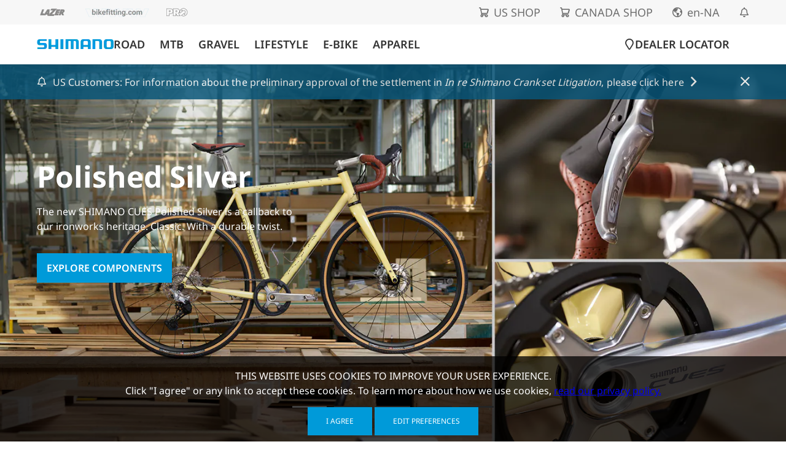

--- FILE ---
content_type: text/html
request_url: https://bike.shimano.com/en-NA/home.html
body_size: 24181
content:


<!DOCTYPE HTML>
<html lang="en-NA">
    <head>
    <meta charset="UTF-8"/>
    <title>SHIMANO BIKE HOME</title>
    
    <meta name="description" content="To Build Closer Relationships between People, Nature, and Bicycles. We believe in the power of cycling to create a better world as we move forward.  We inspire all people to enjoy our products in their everyday lives and where they take them."/>
    <meta name="template" content="top-page-template"/>
    <meta name="viewport" content="width=device-width, initial-scale=1"/>
    

    
    
<link rel="canonical" href="https://bike.shimano.com/en-NA/home.html"/>

    

    

<!-- Facebook Meta Tags -->
<meta property="og:type" content="website"/>

    <meta property="og:title" content="SHIMANO BIKE HOME"/>
    
        <meta property="og:description" content="To Build Closer Relationships between People, Nature, and Bicycles. We believe in the power of cycling to create a better world as we move forward.  We inspire all people to enjoy our products in their everyday lives and where they take them."/>
    
    <meta property="og:image" content="https://dassets.shimano.com/content/dam/global/cg1SHICCycling/final/logos/others/ogp/shimano_logo.png"/>


<link rel="shortcut icon" href="/etc.clientlibs/shimanogbw/clientlibs/clientlib-site/resources/images/favicons/favicon.ico"/>
<link rel="icon" sizes="16x16 32x32 64x64" href="/etc.clientlibs/shimanogbw/clientlibs/clientlib-site/resources/images/favicons/favicon.ico"/>
<link rel="icon" type="image/png" sizes="32x32" href="/etc.clientlibs/shimanogbw/clientlibs/clientlib-site/resources/images/favicons/favicon-32x32.png"/>
<link rel="icon" type="image/png" sizes="16x16" href="/etc.clientlibs/shimanogbw/clientlibs/clientlib-site/resources/images/favicons/favicon-16x16.png"/>
<link rel="apple-touch-icon" href="/etc.clientlibs/shimanogbw/clientlibs/clientlib-site/resources/images/favicons/apple-touch-icon.png"/>
<link rel="apple-touch-icon" sizes="192x192" href="/etc.clientlibs/shimanogbw/clientlibs/clientlib-site/resources/images/favicons/android-chrome-192x192.png"/>

<!-- Importing interactive media component related files -->
<link rel="stylesheet" href="/etc.clientlibs/clientlibs/granite/jquery-ui.css" type="text/css"/>
<script src="/libs/dam/components/scene7/common/clientlibs/viewer.js"></script>

<!-- Google Tag Manager Start -->
<!-- SDI include (path: /content/shimanogbw/americas/na/en/home/_jcr_content/root/container/analyticsrenderer.head.nocache.html, resourceType: shimanogbw/components/analyticsrenderer) -->


   <!-- Google Consent Mode v2 -->
<script>
console.log('[Consent][Init] Running consent default snippet...');
  window.dataLayer = window.dataLayer || [];
  function gtag() { dataLayer.push(arguments); }

  const storedConsent = localStorage.getItem('consentMode');

  if (storedConsent) {
    gtag('consent', 'default', JSON.parse(storedConsent));
  } else {
    gtag('consent', 'default', {
      functionality_storage: 'granted',
      security_storage: 'granted',
      analytics_storage: 'denied',
      ad_storage: 'denied',
      ad_user_data: 'denied',
      ad_personalization: 'denied',
      personalization_storage: 'denied',
      wait_for_update: 500
    });
  }
</script>

<!-- Google Tag Manager -->

<script>
      (function(w, d, s, l, i) {
        w[l] = w[l] || [];
        w[l].push({ "gtm.start": new Date().getTime(), event: "gtm.js" });
        var f = d.getElementsByTagName(s)[0],
          j = d.createElement(s),
          dl = l != "dataLayer" ? "&l=" + l : "";
        j.async = true;
        j.src = "https://www.googletagmanager.com/gtm.js?id=" + i + dl;
        f.parentNode.insertBefore(j, f);
      })(window, document, "script", "dataLayer", "GTM-586BRWN");
    </script>

<!-- End Google Tag Manager -->


<!-- Google Tag Manager End -->


    
    
<link rel="stylesheet" href="/etc.clientlibs/shimanogbw/clientlibs/clientlib-bootstrap.min.css" type="text/css">






    
    
<link rel="stylesheet" href="/etc.clientlibs/shimanogbw/clientlibs/clientlib-base.min.css" type="text/css">




    
    
    

    

    
    



    
    
<link rel="stylesheet" href="/etc.clientlibs/shimanogbw/clientlibs/clientlib-site.min.css" type="text/css">



    

    
    

                              <script>!function(a){var e="https://s.go-mpulse.net/boomerang/",t="addEventListener";if("False"=="True")a.BOOMR_config=a.BOOMR_config||{},a.BOOMR_config.PageParams=a.BOOMR_config.PageParams||{},a.BOOMR_config.PageParams.pci=!0,e="https://s2.go-mpulse.net/boomerang/";if(window.BOOMR_API_key="VYUBK-V39SG-P8TD5-A6CBD-V9HNB",function(){function n(e){a.BOOMR_onload=e&&e.timeStamp||(new Date).getTime()}if(!a.BOOMR||!a.BOOMR.version&&!a.BOOMR.snippetExecuted){a.BOOMR=a.BOOMR||{},a.BOOMR.snippetExecuted=!0;var i,_,o,r=document.createElement("iframe");if(a[t])a[t]("load",n,!1);else if(a.attachEvent)a.attachEvent("onload",n);r.src="javascript:void(0)",r.title="",r.role="presentation",(r.frameElement||r).style.cssText="width:0;height:0;border:0;display:none;",o=document.getElementsByTagName("script")[0],o.parentNode.insertBefore(r,o);try{_=r.contentWindow.document}catch(O){i=document.domain,r.src="javascript:var d=document.open();d.domain='"+i+"';void(0);",_=r.contentWindow.document}_.open()._l=function(){var a=this.createElement("script");if(i)this.domain=i;a.id="boomr-if-as",a.src=e+"VYUBK-V39SG-P8TD5-A6CBD-V9HNB",BOOMR_lstart=(new Date).getTime(),this.body.appendChild(a)},_.write("<bo"+'dy onload="document._l();">'),_.close()}}(),"".length>0)if(a&&"performance"in a&&a.performance&&"function"==typeof a.performance.setResourceTimingBufferSize)a.performance.setResourceTimingBufferSize();!function(){if(BOOMR=a.BOOMR||{},BOOMR.plugins=BOOMR.plugins||{},!BOOMR.plugins.AK){var e=""=="true"?1:0,t="",n="aodpywixiejhu2jfa2jq-f-3c8e05b14-clientnsv4-s.akamaihd.net",i="false"=="true"?2:1,_={"ak.v":"39","ak.cp":"661801","ak.ai":parseInt("431178",10),"ak.ol":"0","ak.cr":9,"ak.ipv":4,"ak.proto":"h2","ak.rid":"685c15a","ak.r":47394,"ak.a2":e,"ak.m":"b","ak.n":"essl","ak.bpcip":"3.134.252.0","ak.cport":55968,"ak.gh":"23.33.84.209","ak.quicv":"","ak.tlsv":"tls1.3","ak.0rtt":"","ak.0rtt.ed":"","ak.csrc":"-","ak.acc":"","ak.t":"1764034195","ak.ak":"hOBiQwZUYzCg5VSAfCLimQ==i6s5khMDSFXBBJt/kjwvzBmWDz174/L359CB0YvRSTt1ClJey+ZmFXisjP6Ey8VbfPHTUITVQqRlRDCUzjmPOd9+2qhmtOIYcUQvIKQxixT1Wc0JNTKVrvjHPccGy/P6b5mste+nDS9Lk4rkuPiFgfnKsv8yfj/LEqKTIfz42f1aMsd7cS6xp19VzhlFKeHB8/vgTwJEUwiRhCYWI/T9B7x8y1q6PBkq5CgX0rXHG3qa+iIxW8SB0ZZYZKaLGN7Mtp/DQV/DA5dysUqg7w0nj/IscMSXVIY8qePo+1oQVxAW28P2bBtYwZX81i84k4LvNTaxH2cEr9WJinixIFRJVZ5fXppX5z4oVhnbkN//89C/gS14xKoxL8fB5giwNytR3LYuF1AY6fZFrXaxbwulvnkEdzAT9kk2UqQxqY/75dA=","ak.pv":"375","ak.dpoabenc":"","ak.tf":i};if(""!==t)_["ak.ruds"]=t;var o={i:!1,av:function(e){var t="http.initiator";if(e&&(!e[t]||"spa_hard"===e[t]))_["ak.feo"]=void 0!==a.aFeoApplied?1:0,BOOMR.addVar(_)},rv:function(){var a=["ak.bpcip","ak.cport","ak.cr","ak.csrc","ak.gh","ak.ipv","ak.m","ak.n","ak.ol","ak.proto","ak.quicv","ak.tlsv","ak.0rtt","ak.0rtt.ed","ak.r","ak.acc","ak.t","ak.tf"];BOOMR.removeVar(a)}};BOOMR.plugins.AK={akVars:_,akDNSPreFetchDomain:n,init:function(){if(!o.i){var a=BOOMR.subscribe;a("before_beacon",o.av,null,null),a("onbeacon",o.rv,null,null),o.i=!0}return this},is_complete:function(){return!0}}}}()}(window);</script></head>
    <body class="page basicpage" id="page-a854cfdaad" data-cmp-data-layer-enabled>
        <!-- Google Tag Manager Start -->
        <!-- SDI include (path: /content/shimanogbw/americas/na/en/home/_jcr_content/root/container/analyticsrenderer.body.nocache.html, resourceType: shimanogbw/components/analyticsrenderer) -->


   <!-- Google Tag Manager (noscript) -->

<noscript>
      <iframe
        src="https://www.googletagmanager.com/ns.html?id=GTM-586BRWN"
        height="0"
        width="0"
        style="display:none;visibility:hidden"
        title="Google Tag Manager"
      >
      </iframe>
</noscript>

<!-- End Google Tag Manager (noscript) -->


        <!-- Google Tag Manager End -->
        <script>
        window.adobeDataLayer = window.adobeDataLayer || [];
        adobeDataLayer.push({
            page: JSON.parse("{\x22page\u002Da854cfdaad\x22:{\x22@type\x22:\x22shimanogbw\/components\/page\x22,\x22repo:modifyDate\x22:\x222025\u002D10\u002D09T16:03:08Z\x22,\x22dc:title\x22:\x22SHIMANO BIKE HOME\x22,\x22dc:description\x22:\x22To Build Closer Relationships between People, Nature, and Bicycles. We believe in the power of cycling to create a better world as we move forward.  We inspire all people to enjoy our products in their everyday lives and where they take them.\x22,\x22xdm:template\x22:\x22\/conf\/shimanogbw\/settings\/wcm\/templates\/top\u002Dpage\u002Dtemplate\x22,\x22xdm:language\x22:\x22en\x22,\x22xdm:tags\x22:[],\x22repo:path\x22:\x22\/content\/shimanogbw\/americas\/na\/en\/home.html\x22}}"),
            event:'cmp:show',
            eventInfo: {
                path: 'page.page\u002Da854cfdaad'
            }
        });
        </script>
        
        
            




            



            
<div class="root container responsivegrid">

	
    <div id="container-be5476a331" class="cmp-container">
        


<div class="aem-Grid aem-Grid--12 aem-Grid--default--12 ">
    
    <div class="experiencefragment aem-GridColumn aem-GridColumn--default--12">
<div id="experiencefragment-64325dfe1c" class="cmp-experiencefragment cmp-experiencefragment--header">


    
    
    
    <div id="sdicontainer-b00774e97c" class="cmp-container">
        
        <div class="psiteheader">
  <div class="header-bar">
    <!-- brands -->
    <div class="header-bar__left">
      <!-- SDI include (path: /content/experience-fragments/shimanogbw/americas/na/en/header/header-live-copy/_jcr_content/root/psiteheader/brandSites.xf.html, resourceType: shimanogbw/components/linkedlist) -->


<div class="list">
    <ul id="list-id" class="cmp-list bg-transparent">
        <li class="cmp-list__item image-wrapper">
            
                
                <a href="https://www.lazersport.com/global/" class="cmp-list__item-title color-inherit" target="_blank" rel="noopener">
                    
                        <img loading="lazy" src="/content/dam/one-website/common/icon/header_brand_site_3.png" width="" height=""/>
                    
					<i aria-hidden="true"></i>
                        <span></span>
                    
                </a>
                <span class="link-title-suffix-text d-none"></span>
            
            
            
        </li>
    
        <li class="cmp-list__item image-wrapper">
            
                
                <a href="https://www.bikefitting.com/en" class="cmp-list__item-title color-inherit" target="_blank" rel="noopener">
                    
                        <img loading="lazy" src="/content/dam/one-website/common/icon/header_brand_site_2.png" width="" height=""/>
                    
					<i aria-hidden="true"></i>
                        <span></span>
                    
                </a>
                <span class="link-title-suffix-text d-none"></span>
            
            
            
        </li>
    
        <li class="cmp-list__item image-wrapper">
            
                
                <a href="https://www.pro-bikegear.com/global/" class="cmp-list__item-title color-inherit" target="_blank" rel="noopener">
                    
                        <img loading="lazy" src="/content/dam/one-website/common/icon/header_brand_site_1.png" width="" height=""/>
                    
					<i aria-hidden="true"></i>
                        <span></span>
                    
                </a>
                <span class="link-title-suffix-text d-none"></span>
            
            
            
        </li>
    </ul>
</div>

    </div>
    <!-- region shops, country selector, notification icon -->
    <div class="header-bar__right">
      <!-- region shops -->
      <!-- SDI include (path: /content/experience-fragments/shimanogbw/americas/na/en/header/header-live-copy/_jcr_content/root/psiteheader/shopLinks.xf.html, resourceType: shimanogbw/components/experiencefragment) -->

<div id="experiencefragment-d50df7c979" class="cmp-experiencefragment cmp-experiencefragment--shop-links">
<!-- SDI include (path: /content/experience-fragments/shimanogbw/americas/na/en/shop-links/master/_jcr_content/root.xf.html, resourceType: shimanogbw/components/container) -->


	
    <div id="container-65375705bf" class="cmp-container">
        


<div class="aem-Grid aem-Grid--12 aem-Grid--default--12 ">
    
    <div class="linkedlist global-shops regional-shops aem-GridColumn aem-GridColumn--default--12"><!-- SDI include (path: /content/experience-fragments/shimanogbw/americas/na/en/shop-links/master/_jcr_content/root/linkedlist.xf.html/shimanogbw/components/linkedlist, resourceType: shimanogbw/components/linkedlist) -->


<div class="list">
    <ul id="list-id" class="cmp-list bg-transparent">
        <li class="cmp-list__item">
            
                
                <a id="US SHOP" href="https://ride.shimano.com/" class="cmp-list__item-title color-inherit" target="_blank" rel="noopener">
                    
					<i class="icon-cart" aria-hidden="true"></i>
                        <span>US SHOP</span>
                    
                </a>
                <span class="link-title-suffix-text d-none"></span>
            
            
            
        </li>
    
        <li class="cmp-list__item">
            
                
                <a id="CANADA SHOP" href="https://ridecanada.shimano.com/" class="cmp-list__item-title color-inherit" target="_blank" rel="noopener">
                    
					<i class="icon-cart" aria-hidden="true"></i>
                        <span>CANADA SHOP</span>
                    
                </a>
                <span class="link-title-suffix-text d-none"></span>
            
            
            
        </li>
    </ul>
</div>
</div>

    
</div>

    </div>

	
	
</div>

    

      <!-- country selector -->
      <p class="country-selector">
        <i class="icon-globe" aria-hidden="true"></i>
        <span>en-NA</span>
      </p>
      <i class="icon-bell" aria-hidden="true"></i>
    </div>
  </div>
  <!-- Country selector popup -->
  
<div class="country-selector-popup d-none">
   <div class="container">
      <div class="country-selector-popup__content">
         <h2>SELECT LOCATION AND LANGUAGE</h2>
         <i class="icon-close" aria-hidden="true"></i>
         <div class="region">
            
            
         
            
               <ul>
                  <h4 class="region__name hide">
                     GLOBAL
                     <i class="icon-arrow-up" aria-hidden="true"></i>
                  </h4>
                  <div class="region__list">
                     
                        
                           
                              <li>
                                 <a href="/home.html" hreflang="en" lang="en" rel="alternate" title="ENGLISH">
                                    GLOBAL
                                    <h6>ENGLISH</h6>
                                 </a>
                              </li>
                           
                        
                     
                  </div>
               </ul>
            
         
            
               <ul>
                  <h4 class="region__name hide">
                     AMERICAS
                     <i class="icon-arrow-up" aria-hidden="true"></i>
                  </h4>
                  <div class="region__list">
                     
                        
                           
                              <li class="active">
                                 <a href="/en-NA/home.html" hreflang="en" lang="en" rel="alternate" title="ENGLISH">
                                    NORTH AMERICA
                                    <h6>ENGLISH</h6>
                                 </a>
                              </li>
                           
                        
                     
                        
                           
                              <li>
                                 <a href="/fr-CA/home.html" hreflang="fr" lang="fr" rel="alternate" title="FRANÇAIS">
                                    CANADA
                                    <h6>FRANÇAIS</h6>
                                 </a>
                              </li>
                           
                        
                     
                        
                           
                              <li>
                                 <a href="/pt-BR/home.html" hreflang="pt-BR" lang="pt-BR" rel="alternate" title="PORTUGUÊS">
                                    BRASIL
                                    <h6>PORTUGUÊS</h6>
                                 </a>
                              </li>
                           
                        
                     
                        
                           
                              <li>
                                 <a href="/es-AR/home.html" hreflang="es" lang="es" rel="alternate" title="ESPAÑOL">
                                    HISPANOAMÉRICA
                                    <h6>ESPAÑOL</h6>
                                 </a>
                              </li>
                           
                        
                     
                  </div>
               </ul>
            
         
            
               <ul>
                  <h4 class="region__name hide">
                     EUROPE
                     <i class="icon-arrow-up" aria-hidden="true"></i>
                  </h4>
                  <div class="region__list">
                     
                        
                           
                              <li>
                                 <a href="/fr-BE/home.html" hreflang="fr" lang="fr" rel="alternate" title="FRANÇAIS">
                                    BELGIUM
                                    <h6>FRANÇAIS</h6>
                                 </a>
                              </li>
                           
                              <li>
                                 <a href="/nl-BE/home.html" hreflang="nl" lang="nl" rel="alternate" title="NEDERLANDS">
                                    BELGIUM
                                    <h6>NEDERLANDS</h6>
                                 </a>
                              </li>
                           
                        
                     
                        
                           
                              <li>
                                 <a href="/nl-NL/home.html" hreflang="nl" lang="nl" rel="alternate" title="NEDERLANDS">
                                    NETHERLANDS
                                    <h6>NEDERLANDS</h6>
                                 </a>
                              </li>
                           
                        
                     
                        
                           
                              <li>
                                 <a href="/de-CH/home.html" hreflang="de" lang="de" rel="alternate" title="DEUTSCH">
                                    SWITZERLAND
                                    <h6>DEUTSCH</h6>
                                 </a>
                              </li>
                           
                              <li>
                                 <a href="/fr-CH/home.html" hreflang="fr" lang="fr" rel="alternate" title="FRANÇAIS">
                                    SWITZERLAND
                                    <h6>FRANÇAIS</h6>
                                 </a>
                              </li>
                           
                              <li>
                                 <a href="/it-CH/home.html" hreflang="it" lang="it" rel="alternate" title="ITALIANO">
                                    SWITZERLAND
                                    <h6>ITALIANO</h6>
                                 </a>
                              </li>
                           
                        
                     
                        
                           
                              <li>
                                 <a href="/de-AT/home.html" hreflang="de" lang="de" rel="alternate" title="DEUTSCH">
                                    AUSTRIA
                                    <h6>DEUTSCH</h6>
                                 </a>
                              </li>
                           
                        
                     
                        
                           
                              <li>
                                 <a href="/fr-FR/home.html" hreflang="fr" lang="fr" rel="alternate" title="FRANÇAIS">
                                    FRANCE
                                    <h6>FRANÇAIS</h6>
                                 </a>
                              </li>
                           
                        
                     
                        
                           
                              <li>
                                 <a href="/de-DE/home.html" hreflang="de" lang="de" rel="alternate" title="DEUTSCH">
                                    GERMANY
                                    <h6>DEUTSCH</h6>
                                 </a>
                              </li>
                           
                        
                     
                        
                           
                              <li>
                                 <a href="/it-IT/home.html" hreflang="it" lang="it" rel="alternate" title="ITALIANO">
                                    ITALY
                                    <h6>ITALIANO</h6>
                                 </a>
                              </li>
                           
                        
                     
                        
                           
                              <li>
                                 <a href="/es-ES/home.html" hreflang="es" lang="es" rel="alternate" title="ESPAÑOL">
                                    SPAIN
                                    <h6>ESPAÑOL</h6>
                                 </a>
                              </li>
                           
                        
                     
                        
                           
                              <li>
                                 <a href="/pt-PT/home.html" hreflang="pt" lang="pt" rel="alternate" title="PORTUGUÊS">
                                    PORTUGAL
                                    <h6>PORTUGUÊS</h6>
                                 </a>
                              </li>
                           
                        
                     
                        
                           
                              <li>
                                 <a href="/pl-PL/home.html" hreflang="pl" lang="pl" rel="alternate" title="POLSKI">
                                    POLAND
                                    <h6>POLSKI</h6>
                                 </a>
                              </li>
                           
                        
                     
                        
                           
                              <li>
                                 <a href="/en-UK/home.html" hreflang="en" lang="en" rel="alternate" title="ENGLISH">
                                    UNITED KINGDOM
                                    <h6>ENGLISH</h6>
                                 </a>
                              </li>
                           
                        
                     
                        
                           
                              <li>
                                 <a href="/sv-SE/home.html" hreflang="sv" lang="sv" rel="alternate" title="SVENSKA">
                                    SWEDEN
                                    <h6>SVENSKA</h6>
                                 </a>
                              </li>
                           
                        
                     
                        
                           
                              <li>
                                 <a href="/da-DK/home.html" hreflang="da" lang="da" rel="alternate" title="DANSK">
                                    DENMARK
                                    <h6>DANSK</h6>
                                 </a>
                              </li>
                           
                        
                     
                        
                           
                              <li>
                                 <a href="/no-NO/home.html" hreflang="nb" lang="nb" rel="alternate" title="NORSK">
                                    NORWAY
                                    <h6>NORSK</h6>
                                 </a>
                              </li>
                           
                        
                     
                        
                           
                              <li>
                                 <a href="/fi-FI/home.html" hreflang="fi" lang="fi" rel="alternate" title="SUOMI">
                                    FINLAND
                                    <h6>SUOMI</h6>
                                 </a>
                              </li>
                           
                        
                     
                  </div>
               </ul>
            
         
            
               <ul>
                  <h4 class="region__name hide">
                     ASIA
                     <i class="icon-arrow-up" aria-hidden="true"></i>
                  </h4>
                  <div class="region__list">
                     
                        
                           
                              <li>
                                 <a href="/ja-JP/home.html" hreflang="ja" lang="ja" rel="alternate" title="日本語">
                                    日本
                                    <h6>日本語</h6>
                                 </a>
                              </li>
                           
                        
                     
                        
                           
                              <li>
                                 <a href="/zh-CN/home.html" hreflang="zh-CN" lang="zh-CN" rel="alternate" title="简体中文">
                                    中国
                                    <h6>简体中文</h6>
                                 </a>
                              </li>
                           
                        
                     
                        
                           
                              <li>
                                 <a href="/zh-TW/home.html" hreflang="zh-TW" lang="zh-TW" rel="alternate" title="繁體中文">
                                    繁體中文
                                    <h6>繁體中文</h6>
                                 </a>
                              </li>
                           
                        
                     
                        
                           
                              <li>
                                 <a href="/ko-KR/home.html" hreflang="ko" lang="ko" rel="alternate" title="한글">
                                    한국
                                    <h6>한글</h6>
                                 </a>
                              </li>
                           
                        
                     
                        
                           
                              <li>
                                 <a href="/en-SG/home.html" hreflang="en" lang="en" rel="alternate" title="ENGLISH">
                                    SOUTHEAST /SOUTH ASIA
                                    <h6>ENGLISH</h6>
                                 </a>
                              </li>
                           
                        
                     
                  </div>
               </ul>
            
         
            
               <ul>
                  <h4 class="region__name hide">
                     OCEANIA
                     <i class="icon-arrow-up" aria-hidden="true"></i>
                  </h4>
                  <div class="region__list">
                     
                        
                           
                              <li>
                                 <a href="/en-AU/home.html" hreflang="en" lang="en" rel="alternate" title="ENGLISH">
                                    AUSTRALIA
                                    <h6>ENGLISH</h6>
                                 </a>
                              </li>
                           
                        
                     
                        
                           
                              <li>
                                 <a href="/en-NZ/home.html" hreflang="en" lang="en" rel="alternate" title="ENGLISH">
                                    NEW ZEALAND
                                    <h6>ENGLISH</h6>
                                 </a>
                              </li>
                           
                        
                     
                  </div>
               </ul>
            
         </div>
      </div>
   </div>
</div>

    


  <div class="header">
    <header class="mainHeader">
      <nav class="navbar navbar-expand-md">
        <!-- Brand -->
        <div class="collapse navbar-collapse  " id="collapsibleNavbar">
          

            <div class="nav-inner-wrap">

              <!-- Logo include -->

              <div class="cmp-image logo-image">
                <!-- SDI include (path: /content/experience-fragments/shimanogbw/americas/na/en/header/header-live-copy/_jcr_content/root/psiteheader/image.xf.html, resourceType: shimanogbw/components/image) -->

<div data-cmp-is="image" data-cmp-src="/content/experience-fragments/shimanogbw/americas/na/en/header/header-live-copy/_jcr_content/root/psiteheader/image.coreimg{.width}.png/1730775165596/shimano-logo.png" data-asset="/content/dam/one-website/common/logo/shimano-logo.png" data-asset-id="4c315d89-4c36-4258-a480-f7f0839098ed" data-title="shimano logo" id="image-6dd1ee64d0" data-cmp-data-layer="{&#34;image-6dd1ee64d0&#34;:{&#34;@type&#34;:&#34;core/wcm/components/image/v2/image&#34;,&#34;repo:modifyDate&#34;:&#34;2024-11-05T02:52:45Z&#34;,&#34;xdm:linkURL&#34;:&#34;/en-NA/home.html&#34;,&#34;image&#34;:{&#34;repo:id&#34;:&#34;4c315d89-4c36-4258-a480-f7f0839098ed&#34;,&#34;repo:modifyDate&#34;:&#34;2024-08-11T06:24:43Z&#34;,&#34;@type&#34;:&#34;image/png&#34;,&#34;repo:path&#34;:&#34;/content/dam/one-website/common/logo/shimano-logo.png&#34;}}}" class="cmp-image" itemscope itemtype="http://schema.org/ImageObject">
    <a class="cmp-image__link" href="/en-NA/home.html" data-cmp-clickable data-cmp-hook-image="link">

        <picture class="media-desktop-image">
            <source srcset="/content/dam/one-website/common/logo/shimano-logo.png" type="image/webp"/>
            <img class="cmp-image__image" loading="lazy" src="/content/dam/one-website/common/logo/shimano-logo.png" alt="shimano logo"/>
        </picture>
        
    </a>
    
    
</div>

    

              </div>

              <ul class="navbar-nav zero-level">

                
                  <li class="nav-item ">
                    <a class="nav-link" href="/en-NA/category/road.html" aria-label="ROAD">
                      ROAD
                    </a>
                    <div class="sub-nav">
                      <!-- Experience Fragement Component Include -->
                      <div class="xfpage page basicpage">


    
    <div id="sdicontainer-b733389dfd" class="cmp-container">
        


<div class="aem-Grid aem-Grid--12 aem-Grid--default--12 ">
    
    <div class="container responsivegrid level-one-content aem-GridColumn aem-GridColumn--default--12"><!-- SDI include (path: /content/experience-fragments/shimanogbw/americas/na/en/header/road-menu-bar/_jcr_content/root/container.xf.html/shimanogbw/components/container, resourceType: shimanogbw/components/container) -->


	
	
	<div class="custom-container">
		<div class="cmp-custom-container">
			
			<div class="custom-Grid grid-container grid-col-5  sm-grid-col-1">
				<div class="grid-item">
					


<div class="aem-Grid aem-Grid--12 aem-Grid--default--12 ">
    
    <div class="title d-none hide-in-desktop aem-GridColumn aem-GridColumn--default--12"><!-- SDI include (path: /content/experience-fragments/shimanogbw/americas/na/en/header/road-menu-bar/_jcr_content/root/container/grid-1/title.xf.html/shimanogbw/components/title, resourceType: shimanogbw/components/title) -->

<div data-cmp-data-layer="{&#34;title-938c8a9777&#34;:{&#34;@type&#34;:&#34;shimanogbw/components/title&#34;,&#34;repo:modifyDate&#34;:&#34;2024-11-13T02:07:34Z&#34;,&#34;dc:title&#34;:&#34;ROAD&#34;,&#34;xdm:linkURL&#34;:&#34;/en-NA/category/road.html&#34;}}" id="title-938c8a9777" class="cmp-title">
    <h2 class="cmp-title__text"><a class="cmp-title__link" href="/en-NA/category/road.html" data-cmp-clickable>ROAD</a></h2>
</div>

    

</div>

    
</div>

				</div>
			
				<div class="grid-item">
					


<div class="aem-Grid aem-Grid--12 aem-Grid--default--12 ">
    
    <div class="title aem-GridColumn aem-GridColumn--default--12"><!-- SDI include (path: /content/experience-fragments/shimanogbw/americas/na/en/header/road-menu-bar/_jcr_content/root/container/grid-2/title.xf.html/shimanogbw/components/title, resourceType: shimanogbw/components/title) -->

<div data-cmp-data-layer="{&#34;title-56381c4959&#34;:{&#34;@type&#34;:&#34;shimanogbw/components/title&#34;,&#34;repo:modifyDate&#34;:&#34;2024-12-13T08:48:50Z&#34;,&#34;dc:title&#34;:&#34;PRODUCTS&#34;,&#34;xdm:linkURL&#34;:&#34;/en-NA/products/components.disciplineLv1_road.html&#34;}}" id="title-56381c4959" class="cmp-title">
    <h2 class="cmp-title__text"><a class="cmp-title__link" href="/en-NA/products/components.disciplineLv1_road.html" data-cmp-clickable>PRODUCTS</a></h2>
</div>

    

</div>
<div class="container responsivegrid level-two-content aem-GridColumn aem-GridColumn--default--12"><!-- SDI include (path: /content/experience-fragments/shimanogbw/americas/na/en/header/road-menu-bar/_jcr_content/root/container/grid-2/container.xf.html/shimanogbw/components/container, resourceType: shimanogbw/components/container) -->


	
	
	<div class="custom-container">
		<div class="cmp-custom-container">
			
			<div class="custom-Grid grid-container grid-col-6  sm-grid-col-1">
				<div class="grid-item">
					


<div class="aem-Grid aem-Grid--12 aem-Grid--default--12 ">
    
    <div class="title aem-GridColumn aem-GridColumn--default--12"><!-- SDI include (path: /content/experience-fragments/shimanogbw/americas/na/en/header/road-menu-bar/_jcr_content/root/container/grid-2/container/grid-1/title.xf.html/shimanogbw/components/title, resourceType: shimanogbw/components/title) -->

<div data-cmp-data-layer="{&#34;title-8db6c221f0&#34;:{&#34;@type&#34;:&#34;shimanogbw/components/title&#34;,&#34;repo:modifyDate&#34;:&#34;2025-07-31T07:12:23Z&#34;,&#34;dc:title&#34;:&#34;GROUPSETS&#34;}}" id="title-8db6c221f0" class="cmp-title">
    <h2 class="cmp-title__text">GROUPSETS</h2>
</div>

    

</div>
<div class="linkedlist aem-GridColumn aem-GridColumn--default--12"><!-- SDI include (path: /content/experience-fragments/shimanogbw/americas/na/en/header/road-menu-bar/_jcr_content/root/container/grid-2/container/grid-1/linkedlist.xf.html/shimanogbw/components/linkedlist, resourceType: shimanogbw/components/linkedlist) -->


<div class="list">
    <ul id="list-id" class="cmp-list bg-transparent">
        <li class="cmp-list__item">
            
                
                <a id="DURA-ACE" href="/en-NA/products/series/dura-ace.html" class="cmp-list__item-title color-inherit" target="_self">
                    
					
                        <span>DURA-ACE</span>
                    
                </a>
                <span class="link-title-suffix-text d-none"></span>
            
            
            
        </li>
    
        <li class="cmp-list__item">
            
                
                <a id="ULTEGRA" href="/en-NA/products/series/ultegra.html" class="cmp-list__item-title color-inherit" target="_self">
                    
					
                        <span>ULTEGRA</span>
                    
                </a>
                <span class="link-title-suffix-text d-none"></span>
            
            
            
        </li>
    
        <li class="cmp-list__item">
            
                
                <a id="SHIMANO 105" href="/en-NA/products/series/shimano105.html" class="cmp-list__item-title color-inherit" target="_self">
                    
					
                        <span>SHIMANO 105</span>
                    
                </a>
                <span class="link-title-suffix-text d-none"></span>
            
            
            
        </li>
    
        <li class="cmp-list__item">
            
                
                <a id="TIAGRA" href="/en-NA/products/components.disciplineLv1_road.series_tiagra.html" class="cmp-list__item-title color-inherit" target="_self">
                    
					
                        <span>TIAGRA</span>
                    
                </a>
                <span class="link-title-suffix-text d-none"></span>
            
            
            
        </li>
    
        <li class="cmp-list__item">
            
                
                <a id="SORA" href="/en-NA/products/components.disciplineLv1_road.series_sora.html" class="cmp-list__item-title color-inherit" target="_self">
                    
					
                        <span>SORA</span>
                    
                </a>
                <span class="link-title-suffix-text d-none"></span>
            
            
            
        </li>
    
        <li class="cmp-list__item">
            
                
                <a id="CLARIS" href="/en-NA/products/components.disciplineLv1_road.series_claris.html" class="cmp-list__item-title color-inherit" target="_self">
                    
					
                        <span>CLARIS</span>
                    
                </a>
                <span class="link-title-suffix-text d-none"></span>
            
            
            
        </li>
    
        <li class="cmp-list__item">
            
                
                <a id="CUES" href="/en-NA/products/series/cues.html" class="cmp-list__item-title color-inherit" target="_self">
                    
					
                        <span>CUES</span>
                    
                </a>
                <span class="link-title-suffix-text d-none"></span>
            
            
            
        </li>
    </ul>
</div>
</div>

    
</div>

				</div>
			
				<div class="grid-item">
					


<div class="aem-Grid aem-Grid--12 aem-Grid--default--12 ">
    
    <div class="title aem-GridColumn aem-GridColumn--default--12"><!-- SDI include (path: /content/experience-fragments/shimanogbw/americas/na/en/header/road-menu-bar/_jcr_content/root/container/grid-2/container/grid-2/title.xf.html/shimanogbw/components/title, resourceType: shimanogbw/components/title) -->

<div data-cmp-data-layer="{&#34;title-f119baf98d&#34;:{&#34;@type&#34;:&#34;shimanogbw/components/title&#34;,&#34;repo:modifyDate&#34;:&#34;2024-10-28T05:27:06Z&#34;,&#34;dc:title&#34;:&#34;COMPONENTS&#34;}}" id="title-f119baf98d" class="cmp-title">
    <h2 class="cmp-title__text">COMPONENTS</h2>
</div>

    

</div>
<div class="linkedlist aem-GridColumn aem-GridColumn--default--12"><!-- SDI include (path: /content/experience-fragments/shimanogbw/americas/na/en/header/road-menu-bar/_jcr_content/root/container/grid-2/container/grid-2/linkedlist.xf.html/shimanogbw/components/linkedlist, resourceType: shimanogbw/components/linkedlist) -->


<div class="list">
    <ul id="list-id" class="cmp-list bg-transparent">
        <li class="cmp-list__item">
            
                
                <a id="COCKPIT" href="/en-NA/products/components.disciplineLv1_road.categoryMidPLP_cg2MidCockpit.html" class="cmp-list__item-title color-inherit" target="_self">
                    
					
                        <span>COCKPIT</span>
                    
                </a>
                <span class="link-title-suffix-text d-none"></span>
            
            
            
        </li>
    
        <li class="cmp-list__item">
            
                
                <a id="DRIVETRAINS" href="/en-NA/products/components.disciplineLv1_road.categoryMidPLP_cg2MidDriveTrain.html" class="cmp-list__item-title color-inherit" target="_self">
                    
					
                        <span>DRIVETRAINS</span>
                    
                </a>
                <span class="link-title-suffix-text d-none"></span>
            
            
            
        </li>
    
        <li class="cmp-list__item">
            
                
                <a id="BRAKE SYSTEMS" href="/en-NA/products/components.disciplineLv1_road.categoryMidPLP_cg2MidBrakeSystem.html" class="cmp-list__item-title color-inherit" target="_self">
                    
					
                        <span>BRAKE SYSTEMS</span>
                    
                </a>
                <span class="link-title-suffix-text d-none"></span>
            
            
            
        </li>
    
        <li class="cmp-list__item">
            
                
                <a id="WHEELS" href="/en-NA/products/components.disciplineLv1_road.categoryMidPLP_cg2MidWheel.html" class="cmp-list__item-title color-inherit" target="_self">
                    
					
                        <span>WHEELS</span>
                    
                </a>
                <span class="link-title-suffix-text d-none"></span>
            
            
            
        </li>
    
        <li class="cmp-list__item">
            
                
                <a id="PEDALS" href="/en-NA/products/components.disciplineLv1_road.categoryMidPLP_cg2MidPedal.html" class="cmp-list__item-title color-inherit" target="_self">
                    
					
                        <span>PEDALS</span>
                    
                </a>
                <span class="link-title-suffix-text d-none"></span>
            
            
            
        </li>
    </ul>
</div>
</div>

    
</div>

				</div>
			
				<div class="grid-item">
					


<div class="aem-Grid aem-Grid--12 aem-Grid--default--12 ">
    
    <div class="title aem-GridColumn aem-GridColumn--default--12"><!-- SDI include (path: /content/experience-fragments/shimanogbw/americas/na/en/header/road-menu-bar/_jcr_content/root/container/grid-2/container/grid-3/title.xf.html/shimanogbw/components/title, resourceType: shimanogbw/components/title) -->

<div data-cmp-data-layer="{&#34;title-2c64207342&#34;:{&#34;@type&#34;:&#34;shimanogbw/components/title&#34;,&#34;repo:modifyDate&#34;:&#34;2024-10-28T05:27:24Z&#34;,&#34;dc:title&#34;:&#34;SERVICE &amp; UPGRADE PARTS&#34;}}" id="title-2c64207342" class="cmp-title">
    <h2 class="cmp-title__text">SERVICE &amp; UPGRADE PARTS</h2>
</div>

    

</div>
<div class="linkedlist aem-GridColumn aem-GridColumn--default--12"><!-- SDI include (path: /content/experience-fragments/shimanogbw/americas/na/en/header/road-menu-bar/_jcr_content/root/container/grid-2/container/grid-3/linkedlist.xf.html/shimanogbw/components/linkedlist, resourceType: shimanogbw/components/linkedlist) -->


<div class="list">
    <ul id="list-id" class="cmp-list bg-transparent">
        <li class="cmp-list__item">
            
                
                <a id="SERVICE PARTS" href="/en-NA/products/service-and-upgrade-parts.disciplineLv1_road.html" class="cmp-list__item-title color-inherit" target="_self">
                    
					
                        <span>SERVICE PARTS</span>
                    
                </a>
                <span class="link-title-suffix-text d-none"></span>
            
            
            
        </li>
    </ul>
</div>
</div>

    
</div>

				</div>
			
				<div class="grid-item">
					


<div class="aem-Grid aem-Grid--12 aem-Grid--default--12 ">
    
    <div class="title aem-GridColumn aem-GridColumn--default--12"><!-- SDI include (path: /content/experience-fragments/shimanogbw/americas/na/en/header/road-menu-bar/_jcr_content/root/container/grid-2/container/grid-4/title.xf.html/shimanogbw/components/title, resourceType: shimanogbw/components/title) -->

<div data-cmp-data-layer="{&#34;title-4b2484f535&#34;:{&#34;@type&#34;:&#34;shimanogbw/components/title&#34;,&#34;repo:modifyDate&#34;:&#34;2024-10-28T05:27:36Z&#34;,&#34;dc:title&#34;:&#34;APPS&#34;}}" id="title-4b2484f535" class="cmp-title">
    <h2 class="cmp-title__text">APPS</h2>
</div>

    

</div>
<div class="linkedlist aem-GridColumn aem-GridColumn--default--12"><!-- SDI include (path: /content/experience-fragments/shimanogbw/americas/na/en/header/road-menu-bar/_jcr_content/root/container/grid-2/container/grid-4/linkedlist.xf.html/shimanogbw/components/linkedlist, resourceType: shimanogbw/components/linkedlist) -->


<div class="list">
    <ul id="list-id" class="cmp-list bg-transparent">
        <li class="cmp-list__item">
            
                
                <a id="VIEW ALL SHIMANO APPS" href="/en-NA/products/apps.html" class="cmp-list__item-title color-inherit" target="_self">
                    
					
                        <span>VIEW ALL SHIMANO APPS</span>
                    
                </a>
                <span class="link-title-suffix-text d-none"></span>
            
            
            
        </li>
    
        <li class="cmp-list__item">
            
                
                <a id="E-TUBE PROJECT Cyclist" href="/en-NA/products/apps/e-tube-project-cyclist.html" class="cmp-list__item-title color-inherit" target="_self">
                    
					
                        <span>E-TUBE PROJECT Cyclist</span>
                    
                </a>
                <span class="link-title-suffix-text d-none"></span>
            
            
            
        </li>
    
        <li class="cmp-list__item">
            
                
                <a id="E-TUBE PROJECT Professional" href="/en-NA/products/apps/e-tube-project-professional.html" class="cmp-list__item-title color-inherit" target="_self">
                    
					
                        <span>E-TUBE PROJECT Professional</span>
                    
                </a>
                <span class="link-title-suffix-text d-none"></span>
            
            
            
        </li>
    
        <li class="cmp-list__item">
            
                
                <a id="E-TUBE RIDE" href="/en-NA/products/apps/e-tube-ride.html" class="cmp-list__item-title color-inherit" target="_self">
                    
					
                        <span>E-TUBE RIDE</span>
                    
                </a>
                <span class="link-title-suffix-text d-none"></span>
            
            
            
        </li>
    
        <li class="cmp-list__item">
            
                
                <a id="SHIMANO CONNECT Lab" href="/en-NA/products/apps/shimano-connect-lab.html" class="cmp-list__item-title color-inherit" target="_self">
                    
					
                        <span>SHIMANO CONNECT Lab</span>
                    
                </a>
                <span class="link-title-suffix-text d-none"></span>
            
            
            
        </li>
    </ul>
</div>
</div>

    
</div>

				</div>
			
				<div class="grid-item">
					


<div class="aem-Grid aem-Grid--12 aem-Grid--default--12 ">
    
    
    
</div>

				</div>
			
				<div class="grid-item">
					


<div class="aem-Grid aem-Grid--12 aem-Grid--default--12 ">
    
    
    
</div>

				</div>
			</div>
		</div>
	</div>

	
</div>

    
</div>

				</div>
			
				<div class="grid-item">
					


<div class="aem-Grid aem-Grid--12 aem-Grid--default--12 ">
    
    <div class="title aem-GridColumn aem-GridColumn--default--12"><!-- SDI include (path: /content/experience-fragments/shimanogbw/americas/na/en/header/road-menu-bar/_jcr_content/root/container/grid-3/title.xf.html/shimanogbw/components/title, resourceType: shimanogbw/components/title) -->

<div data-cmp-data-layer="{&#34;title-d98822d9d4&#34;:{&#34;@type&#34;:&#34;shimanogbw/components/title&#34;,&#34;repo:modifyDate&#34;:&#34;2024-10-29T06:41:07Z&#34;,&#34;dc:title&#34;:&#34;TECHNOLOGIES&#34;,&#34;xdm:linkURL&#34;:&#34;/en-NA/technologies/road.html&#34;}}" id="title-d98822d9d4" class="cmp-title">
    <h2 class="cmp-title__text"><a class="cmp-title__link" href="/en-NA/technologies/road.html" data-cmp-clickable>TECHNOLOGIES</a></h2>
</div>

    

</div>
<div class="container responsivegrid level-two-content aem-GridColumn aem-GridColumn--default--12"><!-- SDI include (path: /content/experience-fragments/shimanogbw/americas/na/en/header/road-menu-bar/_jcr_content/root/container/grid-3/container.xf.html/shimanogbw/components/container, resourceType: shimanogbw/components/container) -->


	
	
	<div class="custom-container">
		<div class="cmp-custom-container">
			
			<div class="custom-Grid grid-container grid-col-6  sm-grid-col-1">
				<div class="grid-item">
					


<div class="aem-Grid aem-Grid--12 aem-Grid--default--12 ">
    
    <div class="title aem-GridColumn aem-GridColumn--default--12"><!-- SDI include (path: /content/experience-fragments/shimanogbw/americas/na/en/header/road-menu-bar/_jcr_content/root/container/grid-3/container/grid-1/title.xf.html/shimanogbw/components/title, resourceType: shimanogbw/components/title) -->

<div data-cmp-data-layer="{&#34;title-4e3bb3fe9f&#34;:{&#34;@type&#34;:&#34;shimanogbw/components/title&#34;,&#34;repo:modifyDate&#34;:&#34;2024-10-29T06:32:52Z&#34;,&#34;dc:title&#34;:&#34;FEATURED TECHNOLOGIES&#34;}}" id="title-4e3bb3fe9f" class="cmp-title">
    <h2 class="cmp-title__text">FEATURED TECHNOLOGIES</h2>
</div>

    

</div>
<div class="linkedlist aem-GridColumn aem-GridColumn--default--12"><!-- SDI include (path: /content/experience-fragments/shimanogbw/americas/na/en/header/road-menu-bar/_jcr_content/root/container/grid-3/container/grid-1/linkedlist.xf.html/shimanogbw/components/linkedlist, resourceType: shimanogbw/components/linkedlist) -->


<div class="list">
    <ul id="list-id" class="cmp-list bg-transparent">
        <li class="cmp-list__item">
            
                
                <a id="ELECTRONIC SHIFTING (Di2)" href="/en-NA/technologies/details/di2.html" class="cmp-list__item-title color-inherit" target="_self">
                    
					
                        <span>ELECTRONIC SHIFTING (Di2)</span>
                    
                </a>
                <span class="link-title-suffix-text d-none"></span>
            
            
            
        </li>
    
        <li class="cmp-list__item">
            
                
                <a id="HYPERGLIDE +" href="/en-NA/technologies/details/hyperglideplus.html" class="cmp-list__item-title color-inherit" target="_self">
                    
					
                        <span>HYPERGLIDE +</span>
                    
                </a>
                <span class="link-title-suffix-text d-none"></span>
            
            
            
        </li>
    
        <li class="cmp-list__item">
            
                
                <a id="ICE TECHNOLOGIES" href="/en-NA/technologies/details/ice-technologies.html" class="cmp-list__item-title color-inherit" target="_self">
                    
					
                        <span>ICE TECHNOLOGIES</span>
                    
                </a>
                <span class="link-title-suffix-text d-none"></span>
            
            
            
        </li>
    </ul>
</div>
</div>

    
</div>

				</div>
			
				<div class="grid-item">
					


<div class="aem-Grid aem-Grid--12 aem-Grid--default--12 ">
    
    <div class="title aem-GridColumn aem-GridColumn--default--12"><!-- SDI include (path: /content/experience-fragments/shimanogbw/americas/na/en/header/road-menu-bar/_jcr_content/root/container/grid-3/container/grid-2/title.xf.html/shimanogbw/components/title, resourceType: shimanogbw/components/title) -->

<div data-cmp-data-layer="{&#34;title-c8675e32d3&#34;:{&#34;@type&#34;:&#34;shimanogbw/components/title&#34;,&#34;repo:modifyDate&#34;:&#34;2024-10-29T06:34:04Z&#34;,&#34;dc:title&#34;:&#34;COMPONENT TECHNOLOGIES&#34;}}" id="title-c8675e32d3" class="cmp-title">
    <h2 class="cmp-title__text">COMPONENT TECHNOLOGIES</h2>
</div>

    

</div>
<div class="linkedlist aem-GridColumn aem-GridColumn--default--12"><!-- SDI include (path: /content/experience-fragments/shimanogbw/americas/na/en/header/road-menu-bar/_jcr_content/root/container/grid-3/container/grid-2/linkedlist.xf.html/shimanogbw/components/linkedlist, resourceType: shimanogbw/components/linkedlist) -->


<div class="list">
    <ul id="list-id" class="cmp-list bg-transparent">
        <li class="cmp-list__item">
            
                
                <a id="VIEW ALL ROAD TECHNOLOGIES" href="/en-NA/technologies/road.html" class="cmp-list__item-title color-inherit" target="_self">
                    
					
                        <span>VIEW ALL ROAD TECHNOLOGIES</span>
                    
                </a>
                <span class="link-title-suffix-text d-none"></span>
            
            
            
        </li>
    </ul>
</div>
</div>

    
</div>

				</div>
			
				<div class="grid-item">
					


<div class="aem-Grid aem-Grid--12 aem-Grid--default--12 ">
    
    
    
</div>

				</div>
			
				<div class="grid-item">
					


<div class="aem-Grid aem-Grid--12 aem-Grid--default--12 ">
    
    
    
</div>

				</div>
			
				<div class="grid-item">
					


<div class="aem-Grid aem-Grid--12 aem-Grid--default--12 ">
    
    
    
</div>

				</div>
			
				<div class="grid-item">
					


<div class="aem-Grid aem-Grid--12 aem-Grid--default--12 ">
    
    
    
</div>

				</div>
			</div>
		</div>
	</div>

	
</div>

    
</div>

				</div>
			
				<div class="grid-item">
					


<div class="aem-Grid aem-Grid--12 aem-Grid--default--12 ">
    
    <div class="title aem-GridColumn aem-GridColumn--default--12"><!-- SDI include (path: /content/experience-fragments/shimanogbw/americas/na/en/header/road-menu-bar/_jcr_content/root/container/grid-4/title.xf.html/shimanogbw/components/title, resourceType: shimanogbw/components/title) -->

<div data-cmp-data-layer="{&#34;title-f1c4dfa3e5&#34;:{&#34;@type&#34;:&#34;shimanogbw/components/title&#34;,&#34;repo:modifyDate&#34;:&#34;2024-10-29T06:41:20Z&#34;,&#34;dc:title&#34;:&#34;SUPPORT &amp; SERVICE&#34;,&#34;xdm:linkURL&#34;:&#34;/en-NA/support-and-service/faq.html&#34;}}" id="title-f1c4dfa3e5" class="cmp-title">
    <h2 class="cmp-title__text"><a class="cmp-title__link" href="/en-NA/support-and-service/faq.html" data-cmp-clickable>SUPPORT &amp; SERVICE</a></h2>
</div>

    

</div>
<div class="container responsivegrid level-two-content aem-GridColumn aem-GridColumn--default--12"><!-- SDI include (path: /content/experience-fragments/shimanogbw/americas/na/en/header/road-menu-bar/_jcr_content/root/container/grid-4/container.xf.html/shimanogbw/components/container, resourceType: shimanogbw/components/container) -->


	
	
	<div class="custom-container">
		<div class="cmp-custom-container">
			
			<div class="custom-Grid grid-container grid-col-6  sm-grid-col-1">
				<div class="grid-item">
					


<div class="aem-Grid aem-Grid--12 aem-Grid--default--12 ">
    
    <div class="title aem-GridColumn aem-GridColumn--default--12"><!-- SDI include (path: /content/experience-fragments/shimanogbw/americas/na/en/header/road-menu-bar/_jcr_content/root/container/grid-4/container/grid-1/title.xf.html/shimanogbw/components/title, resourceType: shimanogbw/components/title) -->

<div data-cmp-data-layer="{&#34;title-bee5917319&#34;:{&#34;@type&#34;:&#34;shimanogbw/components/title&#34;,&#34;repo:modifyDate&#34;:&#34;2024-10-29T06:38:14Z&#34;,&#34;dc:title&#34;:&#34;USEFUL LINKS&#34;}}" id="title-bee5917319" class="cmp-title">
    <h2 class="cmp-title__text">USEFUL LINKS</h2>
</div>

    

</div>
<div class="linkedlist aem-GridColumn aem-GridColumn--default--12"><!-- SDI include (path: /content/experience-fragments/shimanogbw/americas/na/en/header/road-menu-bar/_jcr_content/root/container/grid-4/container/grid-1/linkedlist_copy.xf.html/shimanogbw/components/linkedlist, resourceType: shimanogbw/components/linkedlist) -->


<div class="list">
    <ul id="list-id" class="cmp-list bg-transparent">
        <li class="cmp-list__item">
            
                
                <a id="FAQ" href="/en-NA/support-and-service/faq.html" class="cmp-list__item-title color-inherit" target="_self">
                    
					
                        <span>FAQ</span>
                    
                </a>
                <span class="link-title-suffix-text d-none"></span>
            
            
            
        </li>
    
        <li class="cmp-list__item">
            
                
                <a id="MANUAL &amp; TECHNICAL DOCUMENTS" href="https://si.shimano.com/en/manual/search" class="cmp-list__item-title color-inherit" target="_blank" rel="noopener">
                    
					
                        <span>MANUAL &amp; TECHNICAL DOCUMENTS</span>
                    
                </a>
                <span class="link-title-suffix-text d-none"></span>
            
            
            
        </li>
    
        <li class="cmp-list__item">
            
                
                <a id="PRODUCT COMPATIBILITIES" href="https://productinfo.shimano.com/en/compatibility" class="cmp-list__item-title color-inherit" target="_blank" rel="noopener">
                    
					
                        <span>PRODUCT COMPATIBILITIES</span>
                    
                </a>
                <span class="link-title-suffix-text d-none"></span>
            
            
            
        </li>
    
        <li class="cmp-list__item">
            
                
                <a id="Di2 ERROR CODES" href="https://si.shimano.com/en/error" class="cmp-list__item-title color-inherit" target="_blank" rel="noopener">
                    
					
                        <span>Di2 ERROR CODES</span>
                    
                </a>
                <span class="link-title-suffix-text d-none"></span>
            
            
            
        </li>
    
        <li class="cmp-list__item">
            
                
                <a id="WARRANTY" href="/en-NA/support-and-service/warranty.html" class="cmp-list__item-title color-inherit" target="_self">
                    
					
                        <span>WARRANTY</span>
                    
                </a>
                <span class="link-title-suffix-text d-none"></span>
            
            
            
        </li>
    </ul>
</div>
</div>

    
</div>

				</div>
			
				<div class="grid-item">
					


<div class="aem-Grid aem-Grid--12 aem-Grid--default--12 ">
    
    
    
</div>

				</div>
			
				<div class="grid-item">
					


<div class="aem-Grid aem-Grid--12 aem-Grid--default--12 ">
    
    
    
</div>

				</div>
			
				<div class="grid-item">
					


<div class="aem-Grid aem-Grid--12 aem-Grid--default--12 ">
    
    
    
</div>

				</div>
			
				<div class="grid-item">
					


<div class="aem-Grid aem-Grid--12 aem-Grid--default--12 ">
    
    
    
</div>

				</div>
			
				<div class="grid-item">
					


<div class="aem-Grid aem-Grid--12 aem-Grid--default--12 ">
    
    
    
</div>

				</div>
			</div>
		</div>
	</div>

	
</div>

    
</div>

				</div>
			
				<div class="grid-item">
					


<div class="aem-Grid aem-Grid--12 aem-Grid--default--12 ">
    
    <div class="title aem-GridColumn aem-GridColumn--default--12"><!-- SDI include (path: /content/experience-fragments/shimanogbw/americas/na/en/header/road-menu-bar/_jcr_content/root/container/grid-5/title.xf.html/shimanogbw/components/title, resourceType: shimanogbw/components/title) -->

<div data-cmp-data-layer="{&#34;title-353dabcdd3&#34;:{&#34;@type&#34;:&#34;shimanogbw/components/title&#34;,&#34;repo:modifyDate&#34;:&#34;2024-10-29T06:41:34Z&#34;,&#34;dc:title&#34;:&#34;STORIES&#34;,&#34;xdm:linkURL&#34;:&#34;/en-NA/stories/stories.html&#34;}}" id="title-353dabcdd3" class="cmp-title">
    <h2 class="cmp-title__text"><a class="cmp-title__link" href="/en-NA/stories/stories.html" data-cmp-clickable>STORIES</a></h2>
</div>

    

</div>
<div class="container responsivegrid level-two-content aem-GridColumn aem-GridColumn--default--12"><!-- SDI include (path: /content/experience-fragments/shimanogbw/americas/na/en/header/road-menu-bar/_jcr_content/root/container/grid-5/container.xf.html/shimanogbw/components/container, resourceType: shimanogbw/components/container) -->


	
	
	<div class="custom-container">
		<div class="cmp-custom-container">
			
			<div class="custom-Grid grid-container grid-col-6  sm-grid-col-1">
				<div class="grid-item">
					


<div class="aem-Grid aem-Grid--12 aem-Grid--default--12 ">
    
    <div class="title aem-GridColumn aem-GridColumn--default--12"><!-- SDI include (path: /content/experience-fragments/shimanogbw/americas/na/en/header/road-menu-bar/_jcr_content/root/container/grid-5/container/grid-1/title.xf.html/shimanogbw/components/title, resourceType: shimanogbw/components/title) -->

<div data-cmp-data-layer="{&#34;title-66d7d61b33&#34;:{&#34;@type&#34;:&#34;shimanogbw/components/title&#34;,&#34;repo:modifyDate&#34;:&#34;2024-10-29T06:39:02Z&#34;,&#34;dc:title&#34;:&#34;STORIES&#34;}}" id="title-66d7d61b33" class="cmp-title">
    <h2 class="cmp-title__text">STORIES</h2>
</div>

    

</div>
<div class="linkedlist aem-GridColumn aem-GridColumn--default--12"><!-- SDI include (path: /content/experience-fragments/shimanogbw/americas/na/en/header/road-menu-bar/_jcr_content/root/container/grid-5/container/grid-1/linkedlist.xf.html/shimanogbw/components/linkedlist, resourceType: shimanogbw/components/linkedlist) -->


<div class="list">
    <ul id="list-id" class="cmp-list bg-transparent">
        <li class="cmp-list__item">
            
                
                <a id="VIEW ALL STORIES" href="/en-NA/stories/stories.html" class="cmp-list__item-title color-inherit" target="_self">
                    
					
                        <span>VIEW ALL STORIES</span>
                    
                </a>
                <span class="link-title-suffix-text d-none"></span>
            
            
            
        </li>
    </ul>
</div>
</div>

    
</div>

				</div>
			
				<div class="grid-item">
					


<div class="aem-Grid aem-Grid--12 aem-Grid--default--12 ">
    
    
    
</div>

				</div>
			
				<div class="grid-item">
					


<div class="aem-Grid aem-Grid--12 aem-Grid--default--12 ">
    
    
    
</div>

				</div>
			
				<div class="grid-item">
					


<div class="aem-Grid aem-Grid--12 aem-Grid--default--12 ">
    
    
    
</div>

				</div>
			
				<div class="grid-item">
					


<div class="aem-Grid aem-Grid--12 aem-Grid--default--12 ">
    
    
    
</div>

				</div>
			
				<div class="grid-item">
					


<div class="aem-Grid aem-Grid--12 aem-Grid--default--12 ">
    
    
    
</div>

				</div>
			</div>
		</div>
	</div>

	
</div>

    
</div>

				</div>
			</div>
		</div>
	</div>

	
</div>

    
</div>

    </div>

    
</div>

                    </div>
                  </li>
                
                <!-- If menu does not have Sub Navigation -->
                
              

                
                  <li class="nav-item ">
                    <a class="nav-link" href="/en-NA/category/mtb.html" aria-label="MTB">
                      MTB
                    </a>
                    <div class="sub-nav">
                      <!-- Experience Fragement Component Include -->
                      <div class="xfpage page basicpage">


    
    <div id="sdicontainer-64bd16b5dd" class="cmp-container">
        


<div class="aem-Grid aem-Grid--12 aem-Grid--default--12 ">
    
    <div class="container responsivegrid level-one-content aem-GridColumn aem-GridColumn--default--12"><!-- SDI include (path: /content/experience-fragments/shimanogbw/americas/na/en/header/mtb-menu-bar/_jcr_content/root/container_copy_copy.xf.html/shimanogbw/components/container, resourceType: shimanogbw/components/container) -->


	
	
	<div class="custom-container">
		<div class="cmp-custom-container">
			
			<div class="custom-Grid grid-container grid-col-5  sm-grid-col-1">
				<div class="grid-item">
					


<div class="aem-Grid aem-Grid--12 aem-Grid--default--12 ">
    
    <div class="title hide-in-desktop aem-GridColumn aem-GridColumn--default--12"><!-- SDI include (path: /content/experience-fragments/shimanogbw/americas/na/en/header/mtb-menu-bar/_jcr_content/root/container_copy_copy/grid-1/title.xf.html/shimanogbw/components/title, resourceType: shimanogbw/components/title) -->

<div data-cmp-data-layer="{&#34;title-27de98e193&#34;:{&#34;@type&#34;:&#34;shimanogbw/components/title&#34;,&#34;repo:modifyDate&#34;:&#34;2024-11-13T02:11:11Z&#34;,&#34;dc:title&#34;:&#34;MTB&#34;,&#34;xdm:linkURL&#34;:&#34;/en-NA/category/mtb.html&#34;}}" id="title-27de98e193" class="cmp-title">
    <h2 class="cmp-title__text"><a class="cmp-title__link" href="/en-NA/category/mtb.html" data-cmp-clickable>MTB</a></h2>
</div>

    

</div>

    
</div>

				</div>
			
				<div class="grid-item">
					


<div class="aem-Grid aem-Grid--12 aem-Grid--default--12 ">
    
    <div class="title aem-GridColumn aem-GridColumn--default--12"><!-- SDI include (path: /content/experience-fragments/shimanogbw/americas/na/en/header/mtb-menu-bar/_jcr_content/root/container_copy_copy/grid-2/title.xf.html/shimanogbw/components/title, resourceType: shimanogbw/components/title) -->

<div data-cmp-data-layer="{&#34;title-5ed1868567&#34;:{&#34;@type&#34;:&#34;shimanogbw/components/title&#34;,&#34;repo:modifyDate&#34;:&#34;2024-12-13T08:49:35Z&#34;,&#34;dc:title&#34;:&#34;PRODUCTS&#34;,&#34;xdm:linkURL&#34;:&#34;/en-NA/products/components.disciplineLv1_mtb.html&#34;}}" id="title-5ed1868567" class="cmp-title">
    <h2 class="cmp-title__text"><a class="cmp-title__link" href="/en-NA/products/components.disciplineLv1_mtb.html" data-cmp-clickable>PRODUCTS</a></h2>
</div>

    

</div>
<div class="container responsivegrid level-two-content aem-GridColumn aem-GridColumn--default--12"><!-- SDI include (path: /content/experience-fragments/shimanogbw/americas/na/en/header/mtb-menu-bar/_jcr_content/root/container_copy_copy/grid-2/container.xf.html/shimanogbw/components/container, resourceType: shimanogbw/components/container) -->


	
	
	<div class="custom-container">
		<div class="cmp-custom-container">
			
			<div class="custom-Grid grid-container grid-col-6  sm-grid-col-1">
				<div class="grid-item">
					


<div class="aem-Grid aem-Grid--12 aem-Grid--default--12 ">
    
    <div class="title aem-GridColumn aem-GridColumn--default--12"><!-- SDI include (path: /content/experience-fragments/shimanogbw/americas/na/en/header/mtb-menu-bar/_jcr_content/root/container_copy_copy/grid-2/container/grid-1/title.xf.html/shimanogbw/components/title, resourceType: shimanogbw/components/title) -->

<div data-cmp-data-layer="{&#34;title-d2bc3348b9&#34;:{&#34;@type&#34;:&#34;shimanogbw/components/title&#34;,&#34;repo:modifyDate&#34;:&#34;2025-07-31T07:12:37Z&#34;,&#34;dc:title&#34;:&#34;GROUPSETS&#34;}}" id="title-d2bc3348b9" class="cmp-title">
    <h2 class="cmp-title__text">GROUPSETS</h2>
</div>

    

</div>
<div class="linkedlist aem-GridColumn aem-GridColumn--default--12"><!-- SDI include (path: /content/experience-fragments/shimanogbw/americas/na/en/header/mtb-menu-bar/_jcr_content/root/container_copy_copy/grid-2/container/grid-1/linkedlist.xf.html/shimanogbw/components/linkedlist, resourceType: shimanogbw/components/linkedlist) -->


<div class="list">
    <ul id="list-id" class="cmp-list bg-transparent">
        <li class="cmp-list__item">
            
                
                <a id="XTR" href="/en-NA/products/series/xtr.html" class="cmp-list__item-title color-inherit" target="_self">
                    
					
                        <span>XTR</span>
                    
                </a>
                <span class="link-title-suffix-text d-none"></span>
            
            
            
        </li>
    
        <li class="cmp-list__item">
            
                
                <a id="SAINT" href="/en-NA/products/series/saint.html" class="cmp-list__item-title color-inherit" target="_self">
                    
					
                        <span>SAINT</span>
                    
                </a>
                <span class="link-title-suffix-text d-none"></span>
            
            
            
        </li>
    
        <li class="cmp-list__item">
            
                
                <a id="DEORE XT" href="/en-NA/products/series/deorext.html" class="cmp-list__item-title color-inherit" target="_self">
                    
					
                        <span>DEORE XT</span>
                    
                </a>
                <span class="link-title-suffix-text d-none"></span>
            
            
            
        </li>
    
        <li class="cmp-list__item">
            
                
                <a id="DEORE" href="/en-NA/products/series/deore.html" class="cmp-list__item-title color-inherit" target="_self">
                    
					
                        <span>DEORE</span>
                    
                </a>
                <span class="link-title-suffix-text d-none"></span>
            
            
            
        </li>
    
        <li class="cmp-list__item">
            
                
                <a id="CUES" href="/en-NA/products/series/cues.html" class="cmp-list__item-title color-inherit" target="_self">
                    
					
                        <span>CUES</span>
                    
                </a>
                <span class="link-title-suffix-text d-none"></span>
            
            
            
        </li>
    
        <li class="cmp-list__item">
            
                
                <a id="ALIVIO/ACERA/ALTUS" href="/en-NA/products/components.disciplineLv1_mtb.series_altus&acera&alivio.html" class="cmp-list__item-title color-inherit" target="_self">
                    
					
                        <span>ALIVIO/ACERA/ALTUS</span>
                    
                </a>
                <span class="link-title-suffix-text d-none"></span>
            
            
            
        </li>
    </ul>
</div>
</div>

    
</div>

				</div>
			
				<div class="grid-item">
					


<div class="aem-Grid aem-Grid--12 aem-Grid--default--12 ">
    
    <div class="title aem-GridColumn aem-GridColumn--default--12"><!-- SDI include (path: /content/experience-fragments/shimanogbw/americas/na/en/header/mtb-menu-bar/_jcr_content/root/container_copy_copy/grid-2/container/grid-2/title.xf.html/shimanogbw/components/title, resourceType: shimanogbw/components/title) -->

<div data-cmp-data-layer="{&#34;title-726864e4ee&#34;:{&#34;@type&#34;:&#34;shimanogbw/components/title&#34;,&#34;repo:modifyDate&#34;:&#34;2024-10-29T06:50:10Z&#34;,&#34;dc:title&#34;:&#34;E-BIKE SYSTEMS&#34;}}" id="title-726864e4ee" class="cmp-title">
    <h2 class="cmp-title__text">E-BIKE SYSTEMS</h2>
</div>

    

</div>
<div class="linkedlist aem-GridColumn aem-GridColumn--default--12"><!-- SDI include (path: /content/experience-fragments/shimanogbw/americas/na/en/header/mtb-menu-bar/_jcr_content/root/container_copy_copy/grid-2/container/grid-2/linkedlist.xf.html/shimanogbw/components/linkedlist, resourceType: shimanogbw/components/linkedlist) -->


<div class="list">
    <ul id="list-id" class="cmp-list bg-transparent">
        <li class="cmp-list__item">
            
                
                <a id="EP8" href="/en-NA/products/series/ep8.html" class="cmp-list__item-title color-inherit" target="_self">
                    
					
                        <span>EP8</span>
                    
                </a>
                <span class="link-title-suffix-text d-none"></span>
            
            
            
        </li>
    
        <li class="cmp-list__item">
            
                
                <a id="EP6" href="/en-NA/products/series/ep6.html" class="cmp-list__item-title color-inherit" target="_self">
                    
					
                        <span>EP6</span>
                    
                </a>
                <span class="link-title-suffix-text d-none"></span>
            
            
            
        </li>
    </ul>
</div>
</div>

    
</div>

				</div>
			
				<div class="grid-item">
					


<div class="aem-Grid aem-Grid--12 aem-Grid--default--12 ">
    
    <div class="title aem-GridColumn aem-GridColumn--default--12"><!-- SDI include (path: /content/experience-fragments/shimanogbw/americas/na/en/header/mtb-menu-bar/_jcr_content/root/container_copy_copy/grid-2/container/grid-3/title.xf.html/shimanogbw/components/title, resourceType: shimanogbw/components/title) -->

<div data-cmp-data-layer="{&#34;title-8272b6481f&#34;:{&#34;@type&#34;:&#34;shimanogbw/components/title&#34;,&#34;repo:modifyDate&#34;:&#34;2024-10-29T06:50:55Z&#34;,&#34;dc:title&#34;:&#34;COMPONENTS&#34;}}" id="title-8272b6481f" class="cmp-title">
    <h2 class="cmp-title__text">COMPONENTS</h2>
</div>

    

</div>
<div class="linkedlist aem-GridColumn aem-GridColumn--default--12"><!-- SDI include (path: /content/experience-fragments/shimanogbw/americas/na/en/header/mtb-menu-bar/_jcr_content/root/container_copy_copy/grid-2/container/grid-3/linkedlist.xf.html/shimanogbw/components/linkedlist, resourceType: shimanogbw/components/linkedlist) -->


<div class="list">
    <ul id="list-id" class="cmp-list bg-transparent">
        <li class="cmp-list__item">
            
                
                <a id="COCKPIT" href="/en-NA/products/components.disciplineLv1_mtb.categoryMidPLP_cg2MidCockpit.html" class="cmp-list__item-title color-inherit" target="_self">
                    
					
                        <span>COCKPIT</span>
                    
                </a>
                <span class="link-title-suffix-text d-none"></span>
            
            
            
        </li>
    
        <li class="cmp-list__item">
            
                
                <a id="DRIVETRAINS" href="/en-NA/products/components.disciplineLv1_mtb.categoryMidPLP_cg2MidDriveTrain.html" class="cmp-list__item-title color-inherit" target="_self">
                    
					
                        <span>DRIVETRAINS</span>
                    
                </a>
                <span class="link-title-suffix-text d-none"></span>
            
            
            
        </li>
    
        <li class="cmp-list__item">
            
                
                <a id="BRAKE SYSTEMS" href="/en-NA/products/components.disciplineLv1_mtb.categoryMidPLP_cg2MidBrakeSystem.html" class="cmp-list__item-title color-inherit" target="_self">
                    
					
                        <span>BRAKE SYSTEMS</span>
                    
                </a>
                <span class="link-title-suffix-text d-none"></span>
            
            
            
        </li>
    
        <li class="cmp-list__item">
            
                
                <a id="WHEELS" href="/en-NA/products/components.disciplineLv1_mtb.categoryMidPLP_cg2MidWheel.html" class="cmp-list__item-title color-inherit" target="_self">
                    
					
                        <span>WHEELS</span>
                    
                </a>
                <span class="link-title-suffix-text d-none"></span>
            
            
            
        </li>
    
        <li class="cmp-list__item">
            
                
                <a id="PEDALS" href="/en-NA/products/components.disciplineLv1_mtb.categoryMidPLP_cg2MidPedal.html" class="cmp-list__item-title color-inherit" target="_self">
                    
					
                        <span>PEDALS</span>
                    
                </a>
                <span class="link-title-suffix-text d-none"></span>
            
            
            
        </li>
    </ul>
</div>
</div>

    
</div>

				</div>
			
				<div class="grid-item">
					


<div class="aem-Grid aem-Grid--12 aem-Grid--default--12 ">
    
    <div class="title aem-GridColumn aem-GridColumn--default--12"><!-- SDI include (path: /content/experience-fragments/shimanogbw/americas/na/en/header/mtb-menu-bar/_jcr_content/root/container_copy_copy/grid-2/container/grid-4/title.xf.html/shimanogbw/components/title, resourceType: shimanogbw/components/title) -->

<div data-cmp-data-layer="{&#34;title-7a6810fb64&#34;:{&#34;@type&#34;:&#34;shimanogbw/components/title&#34;,&#34;repo:modifyDate&#34;:&#34;2024-10-29T06:52:14Z&#34;,&#34;dc:title&#34;:&#34;SERVICE &amp; UPGRADE PARTS&#34;}}" id="title-7a6810fb64" class="cmp-title">
    <h2 class="cmp-title__text">SERVICE &amp; UPGRADE PARTS</h2>
</div>

    

</div>
<div class="linkedlist aem-GridColumn aem-GridColumn--default--12"><!-- SDI include (path: /content/experience-fragments/shimanogbw/americas/na/en/header/mtb-menu-bar/_jcr_content/root/container_copy_copy/grid-2/container/grid-4/linkedlist.xf.html/shimanogbw/components/linkedlist, resourceType: shimanogbw/components/linkedlist) -->


<div class="list">
    <ul id="list-id" class="cmp-list bg-transparent">
        <li class="cmp-list__item">
            
                
                <a id="SERVICE PARTS" href="/en-NA/products/service-and-upgrade-parts.disciplineLv1_mtb.html" class="cmp-list__item-title color-inherit" target="_self">
                    
					
                        <span>SERVICE PARTS</span>
                    
                </a>
                <span class="link-title-suffix-text d-none"></span>
            
            
            
        </li>
    </ul>
</div>
</div>

    
</div>

				</div>
			
				<div class="grid-item">
					


<div class="aem-Grid aem-Grid--12 aem-Grid--default--12 ">
    
    <div class="title aem-GridColumn aem-GridColumn--default--12"><!-- SDI include (path: /content/experience-fragments/shimanogbw/americas/na/en/header/mtb-menu-bar/_jcr_content/root/container_copy_copy/grid-2/container/grid-5/title.xf.html/shimanogbw/components/title, resourceType: shimanogbw/components/title) -->

<div data-cmp-data-layer="{&#34;title-bd6dd35696&#34;:{&#34;@type&#34;:&#34;shimanogbw/components/title&#34;,&#34;repo:modifyDate&#34;:&#34;2024-10-29T06:47:25Z&#34;,&#34;dc:title&#34;:&#34;APPS&#34;}}" id="title-bd6dd35696" class="cmp-title">
    <h2 class="cmp-title__text">APPS</h2>
</div>

    

</div>
<div class="linkedlist aem-GridColumn aem-GridColumn--default--12"><!-- SDI include (path: /content/experience-fragments/shimanogbw/americas/na/en/header/mtb-menu-bar/_jcr_content/root/container_copy_copy/grid-2/container/grid-5/linkedlist.xf.html/shimanogbw/components/linkedlist, resourceType: shimanogbw/components/linkedlist) -->


<div class="list">
    <ul id="list-id" class="cmp-list bg-transparent">
        <li class="cmp-list__item">
            
                
                <a id="VIEW ALL SHIMANO APPS" href="/en-NA/products/apps.html" class="cmp-list__item-title color-inherit" target="_self">
                    
					
                        <span>VIEW ALL SHIMANO APPS</span>
                    
                </a>
                <span class="link-title-suffix-text d-none"></span>
            
            
            
        </li>
    
        <li class="cmp-list__item">
            
                
                <a id="E-TUBE PROJECT Cyclist" href="/en-NA/products/apps/e-tube-project-cyclist.html" class="cmp-list__item-title color-inherit" target="_self">
                    
					
                        <span>E-TUBE PROJECT Cyclist</span>
                    
                </a>
                <span class="link-title-suffix-text d-none"></span>
            
            
            
        </li>
    
        <li class="cmp-list__item">
            
                
                <a id="E-TUBE PROJECT Professional" href="/en-NA/products/apps/e-tube-project-professional.html" class="cmp-list__item-title color-inherit" target="_self">
                    
					
                        <span>E-TUBE PROJECT Professional</span>
                    
                </a>
                <span class="link-title-suffix-text d-none"></span>
            
            
            
        </li>
    </ul>
</div>
</div>

    
</div>

				</div>
			
				<div class="grid-item">
					


<div class="aem-Grid aem-Grid--12 aem-Grid--default--12 ">
    
    
    
</div>

				</div>
			</div>
		</div>
	</div>

	
</div>

    
</div>

				</div>
			
				<div class="grid-item">
					


<div class="aem-Grid aem-Grid--12 aem-Grid--default--12 ">
    
    <div class="title aem-GridColumn aem-GridColumn--default--12"><!-- SDI include (path: /content/experience-fragments/shimanogbw/americas/na/en/header/mtb-menu-bar/_jcr_content/root/container_copy_copy/grid-3/title.xf.html/shimanogbw/components/title, resourceType: shimanogbw/components/title) -->

<div data-cmp-data-layer="{&#34;title-310e751553&#34;:{&#34;@type&#34;:&#34;shimanogbw/components/title&#34;,&#34;repo:modifyDate&#34;:&#34;2024-10-29T06:46:15Z&#34;,&#34;dc:title&#34;:&#34;TECHNOLOGIES&#34;,&#34;xdm:linkURL&#34;:&#34;/en-NA/technologies/mtb.html&#34;}}" id="title-310e751553" class="cmp-title">
    <h2 class="cmp-title__text"><a class="cmp-title__link" href="/en-NA/technologies/mtb.html" data-cmp-clickable>TECHNOLOGIES</a></h2>
</div>

    

</div>
<div class="container responsivegrid level-two-content aem-GridColumn aem-GridColumn--default--12"><!-- SDI include (path: /content/experience-fragments/shimanogbw/americas/na/en/header/mtb-menu-bar/_jcr_content/root/container_copy_copy/grid-3/container.xf.html/shimanogbw/components/container, resourceType: shimanogbw/components/container) -->


	
	
	<div class="custom-container">
		<div class="cmp-custom-container">
			
			<div class="custom-Grid grid-container grid-col-6  sm-grid-col-1">
				<div class="grid-item">
					


<div class="aem-Grid aem-Grid--12 aem-Grid--default--12 ">
    
    <div class="title aem-GridColumn aem-GridColumn--default--12"><!-- SDI include (path: /content/experience-fragments/shimanogbw/americas/na/en/header/mtb-menu-bar/_jcr_content/root/container_copy_copy/grid-3/container/grid-1/title.xf.html/shimanogbw/components/title, resourceType: shimanogbw/components/title) -->

<div data-cmp-data-layer="{&#34;title-0534e3b83d&#34;:{&#34;@type&#34;:&#34;shimanogbw/components/title&#34;,&#34;repo:modifyDate&#34;:&#34;2024-10-29T06:53:50Z&#34;,&#34;dc:title&#34;:&#34;FEATURED TECHNOLOGIES&#34;}}" id="title-0534e3b83d" class="cmp-title">
    <h2 class="cmp-title__text">FEATURED TECHNOLOGIES</h2>
</div>

    

</div>
<div class="linkedlist aem-GridColumn aem-GridColumn--default--12"><!-- SDI include (path: /content/experience-fragments/shimanogbw/americas/na/en/header/mtb-menu-bar/_jcr_content/root/container_copy_copy/grid-3/container/grid-1/linkedlist.xf.html/shimanogbw/components/linkedlist, resourceType: shimanogbw/components/linkedlist) -->


<div class="list">
    <ul id="list-id" class="cmp-list bg-transparent">
        <li class="cmp-list__item">
            
                
                <a id="SHIMANO SHADOW ES" href="/en-NA/technologies/details/shimano-shadow-es.html" class="cmp-list__item-title color-inherit" target="_self">
                    
					
                        <span>SHIMANO SHADOW ES</span>
                    
                </a>
                <span class="link-title-suffix-text d-none"></span>
            
            
            
        </li>
    
        <li class="cmp-list__item">
            
                
                <a id="ERGO FLOW" href="/en-NA/technologies/details/ergo-flow.html" class="cmp-list__item-title color-inherit" target="_self">
                    
					
                        <span>ERGO FLOW</span>
                    
                </a>
                <span class="link-title-suffix-text d-none"></span>
            
            
            
        </li>
    
        <li class="cmp-list__item">
            
                
                <a id="SHIMANO RAPID ES" href="/en-NA/technologies/details/shimano-rapid-es.html" class="cmp-list__item-title color-inherit" target="_self">
                    
					
                        <span>SHIMANO RAPID ES</span>
                    
                </a>
                <span class="link-title-suffix-text d-none"></span>
            
            
            
        </li>
    </ul>
</div>
</div>

    
</div>

				</div>
			
				<div class="grid-item">
					


<div class="aem-Grid aem-Grid--12 aem-Grid--default--12 ">
    
    <div class="title aem-GridColumn aem-GridColumn--default--12"><!-- SDI include (path: /content/experience-fragments/shimanogbw/americas/na/en/header/mtb-menu-bar/_jcr_content/root/container_copy_copy/grid-3/container/grid-2/title.xf.html/shimanogbw/components/title, resourceType: shimanogbw/components/title) -->

<div data-cmp-data-layer="{&#34;title-357a0dd674&#34;:{&#34;@type&#34;:&#34;shimanogbw/components/title&#34;,&#34;repo:modifyDate&#34;:&#34;2024-10-29T06:55:25Z&#34;,&#34;dc:title&#34;:&#34;COMPONENT TECHNOLOGIES&#34;}}" id="title-357a0dd674" class="cmp-title">
    <h2 class="cmp-title__text">COMPONENT TECHNOLOGIES</h2>
</div>

    

</div>
<div class="linkedlist aem-GridColumn aem-GridColumn--default--12"><!-- SDI include (path: /content/experience-fragments/shimanogbw/americas/na/en/header/mtb-menu-bar/_jcr_content/root/container_copy_copy/grid-3/container/grid-2/linkedlist.xf.html/shimanogbw/components/linkedlist, resourceType: shimanogbw/components/linkedlist) -->


<div class="list">
    <ul id="list-id" class="cmp-list bg-transparent">
        <li class="cmp-list__item">
            
                
                <a id="VIEW ALL MTB TECHNOLOGIES" href="/en-NA/technologies/mtb.html" class="cmp-list__item-title color-inherit" target="_self">
                    
					
                        <span>VIEW ALL MTB TECHNOLOGIES</span>
                    
                </a>
                <span class="link-title-suffix-text d-none"></span>
            
            
            
        </li>
    </ul>
</div>
</div>

    
</div>

				</div>
			
				<div class="grid-item">
					


<div class="aem-Grid aem-Grid--12 aem-Grid--default--12 ">
    
    
    
</div>

				</div>
			
				<div class="grid-item">
					


<div class="aem-Grid aem-Grid--12 aem-Grid--default--12 ">
    
    
    
</div>

				</div>
			
				<div class="grid-item">
					


<div class="aem-Grid aem-Grid--12 aem-Grid--default--12 ">
    
    
    
</div>

				</div>
			
				<div class="grid-item">
					


<div class="aem-Grid aem-Grid--12 aem-Grid--default--12 ">
    
    
    
</div>

				</div>
			</div>
		</div>
	</div>

	
</div>

    
</div>

				</div>
			
				<div class="grid-item">
					


<div class="aem-Grid aem-Grid--12 aem-Grid--default--12 ">
    
    <div class="title aem-GridColumn aem-GridColumn--default--12"><!-- SDI include (path: /content/experience-fragments/shimanogbw/americas/na/en/header/mtb-menu-bar/_jcr_content/root/container_copy_copy/grid-4/title.xf.html/shimanogbw/components/title, resourceType: shimanogbw/components/title) -->

<div data-cmp-data-layer="{&#34;title-87f2682cdf&#34;:{&#34;@type&#34;:&#34;shimanogbw/components/title&#34;,&#34;repo:modifyDate&#34;:&#34;2024-10-29T06:46:26Z&#34;,&#34;dc:title&#34;:&#34;SUPPORT &amp; SERVICE&#34;,&#34;xdm:linkURL&#34;:&#34;/en-NA/support-and-service/faq.html&#34;}}" id="title-87f2682cdf" class="cmp-title">
    <h2 class="cmp-title__text"><a class="cmp-title__link" href="/en-NA/support-and-service/faq.html" data-cmp-clickable>SUPPORT &amp; SERVICE</a></h2>
</div>

    

</div>
<div class="container responsivegrid level-two-content aem-GridColumn aem-GridColumn--default--12"><!-- SDI include (path: /content/experience-fragments/shimanogbw/americas/na/en/header/mtb-menu-bar/_jcr_content/root/container_copy_copy/grid-4/container.xf.html/shimanogbw/components/container, resourceType: shimanogbw/components/container) -->


	
	
	<div class="custom-container">
		<div class="cmp-custom-container">
			
			<div class="custom-Grid grid-container grid-col-6  sm-grid-col-1">
				<div class="grid-item">
					


<div class="aem-Grid aem-Grid--12 aem-Grid--default--12 ">
    
    <div class="title aem-GridColumn aem-GridColumn--default--12"><!-- SDI include (path: /content/experience-fragments/shimanogbw/americas/na/en/header/mtb-menu-bar/_jcr_content/root/container_copy_copy/grid-4/container/grid-1/title.xf.html/shimanogbw/components/title, resourceType: shimanogbw/components/title) -->

<div data-cmp-data-layer="{&#34;title-e872283db2&#34;:{&#34;@type&#34;:&#34;shimanogbw/components/title&#34;,&#34;repo:modifyDate&#34;:&#34;2024-10-29T06:56:10Z&#34;,&#34;dc:title&#34;:&#34;USEFUL LINKS&#34;}}" id="title-e872283db2" class="cmp-title">
    <h2 class="cmp-title__text">USEFUL LINKS</h2>
</div>

    

</div>
<div class="linkedlist aem-GridColumn aem-GridColumn--default--12"><!-- SDI include (path: /content/experience-fragments/shimanogbw/americas/na/en/header/mtb-menu-bar/_jcr_content/root/container_copy_copy/grid-4/container/grid-1/linkedlist.xf.html/shimanogbw/components/linkedlist, resourceType: shimanogbw/components/linkedlist) -->


<div class="list">
    <ul id="list-id" class="cmp-list bg-transparent">
        <li class="cmp-list__item">
            
                
                <a id="FAQ" href="/en-NA/support-and-service/faq.html" class="cmp-list__item-title color-inherit" target="_self">
                    
					
                        <span>FAQ</span>
                    
                </a>
                <span class="link-title-suffix-text d-none"></span>
            
            
            
        </li>
    
        <li class="cmp-list__item">
            
                
                <a id="MANUAL &amp; TECHNICAL DOCUMENTS" href="https://si.shimano.com/en/manual/search" class="cmp-list__item-title color-inherit" target="_blank" rel="noopener">
                    
					
                        <span>MANUAL &amp; TECHNICAL DOCUMENTS</span>
                    
                </a>
                <span class="link-title-suffix-text d-none"></span>
            
            
            
        </li>
    
        <li class="cmp-list__item">
            
                
                <a id="PRODUCT COMPATIBILITIES" href="https://productinfo.shimano.com/en/compatibility" class="cmp-list__item-title color-inherit" target="_blank" rel="noopener">
                    
					
                        <span>PRODUCT COMPATIBILITIES</span>
                    
                </a>
                <span class="link-title-suffix-text d-none"></span>
            
            
            
        </li>
    
        <li class="cmp-list__item">
            
                
                <a id="E-MTB/Di2 ERROR CODES" href="https://si.shimano.com/en/error" class="cmp-list__item-title color-inherit" target="_blank" rel="noopener">
                    
					
                        <span>E-MTB/Di2 ERROR CODES</span>
                    
                </a>
                <span class="link-title-suffix-text d-none"></span>
            
            
            
        </li>
    
        <li class="cmp-list__item">
            
                
                <a id="WARRANTY" href="/en-NA/support-and-service/warranty.html" class="cmp-list__item-title color-inherit" target="_self">
                    
					
                        <span>WARRANTY</span>
                    
                </a>
                <span class="link-title-suffix-text d-none"></span>
            
            
            
        </li>
    </ul>
</div>
</div>

    
</div>

				</div>
			
				<div class="grid-item">
					


<div class="aem-Grid aem-Grid--12 aem-Grid--default--12 ">
    
    
    
</div>

				</div>
			
				<div class="grid-item">
					


<div class="aem-Grid aem-Grid--12 aem-Grid--default--12 ">
    
    
    
</div>

				</div>
			
				<div class="grid-item">
					


<div class="aem-Grid aem-Grid--12 aem-Grid--default--12 ">
    
    
    
</div>

				</div>
			
				<div class="grid-item">
					


<div class="aem-Grid aem-Grid--12 aem-Grid--default--12 ">
    
    
    
</div>

				</div>
			
				<div class="grid-item">
					


<div class="aem-Grid aem-Grid--12 aem-Grid--default--12 ">
    
    
    
</div>

				</div>
			</div>
		</div>
	</div>

	
</div>

    
</div>

				</div>
			
				<div class="grid-item">
					


<div class="aem-Grid aem-Grid--12 aem-Grid--default--12 ">
    
    <div class="title aem-GridColumn aem-GridColumn--default--12"><!-- SDI include (path: /content/experience-fragments/shimanogbw/americas/na/en/header/mtb-menu-bar/_jcr_content/root/container_copy_copy/grid-5/title.xf.html/shimanogbw/components/title, resourceType: shimanogbw/components/title) -->

<div data-cmp-data-layer="{&#34;title-f9d2f9a2cb&#34;:{&#34;@type&#34;:&#34;shimanogbw/components/title&#34;,&#34;repo:modifyDate&#34;:&#34;2024-10-29T06:46:41Z&#34;,&#34;dc:title&#34;:&#34;STORIES&#34;,&#34;xdm:linkURL&#34;:&#34;/en-NA/stories/stories.html&#34;}}" id="title-f9d2f9a2cb" class="cmp-title">
    <h2 class="cmp-title__text"><a class="cmp-title__link" href="/en-NA/stories/stories.html" data-cmp-clickable>STORIES</a></h2>
</div>

    

</div>
<div class="container responsivegrid level-two-content aem-GridColumn aem-GridColumn--default--12"><!-- SDI include (path: /content/experience-fragments/shimanogbw/americas/na/en/header/mtb-menu-bar/_jcr_content/root/container_copy_copy/grid-5/container.xf.html/shimanogbw/components/container, resourceType: shimanogbw/components/container) -->


	
	
	<div class="custom-container">
		<div class="cmp-custom-container">
			
			<div class="custom-Grid grid-container grid-col-6  sm-grid-col-1">
				<div class="grid-item">
					


<div class="aem-Grid aem-Grid--12 aem-Grid--default--12 ">
    
    <div class="title aem-GridColumn aem-GridColumn--default--12"><!-- SDI include (path: /content/experience-fragments/shimanogbw/americas/na/en/header/mtb-menu-bar/_jcr_content/root/container_copy_copy/grid-5/container/grid-1/title.xf.html/shimanogbw/components/title, resourceType: shimanogbw/components/title) -->

<div data-cmp-data-layer="{&#34;title-cf067673f6&#34;:{&#34;@type&#34;:&#34;shimanogbw/components/title&#34;,&#34;repo:modifyDate&#34;:&#34;2024-10-29T06:58:57Z&#34;,&#34;dc:title&#34;:&#34;STORIES&#34;}}" id="title-cf067673f6" class="cmp-title">
    <h2 class="cmp-title__text">STORIES</h2>
</div>

    

</div>
<div class="linkedlist aem-GridColumn aem-GridColumn--default--12"><!-- SDI include (path: /content/experience-fragments/shimanogbw/americas/na/en/header/mtb-menu-bar/_jcr_content/root/container_copy_copy/grid-5/container/grid-1/linkedlist.xf.html/shimanogbw/components/linkedlist, resourceType: shimanogbw/components/linkedlist) -->


<div class="list">
    <ul id="list-id" class="cmp-list bg-transparent">
        <li class="cmp-list__item">
            
                
                <a id="VIEW ALL STORIES" href="/en-NA/stories/stories.html" class="cmp-list__item-title color-inherit" target="_self">
                    
					
                        <span>VIEW ALL STORIES</span>
                    
                </a>
                <span class="link-title-suffix-text d-none"></span>
            
            
            
        </li>
    </ul>
</div>
</div>

    
</div>

				</div>
			
				<div class="grid-item">
					


<div class="aem-Grid aem-Grid--12 aem-Grid--default--12 ">
    
    
    
</div>

				</div>
			
				<div class="grid-item">
					


<div class="aem-Grid aem-Grid--12 aem-Grid--default--12 ">
    
    
    
</div>

				</div>
			
				<div class="grid-item">
					


<div class="aem-Grid aem-Grid--12 aem-Grid--default--12 ">
    
    
    
</div>

				</div>
			
				<div class="grid-item">
					


<div class="aem-Grid aem-Grid--12 aem-Grid--default--12 ">
    
    
    
</div>

				</div>
			
				<div class="grid-item">
					


<div class="aem-Grid aem-Grid--12 aem-Grid--default--12 ">
    
    
    
</div>

				</div>
			</div>
		</div>
	</div>

	
</div>

    
</div>

				</div>
			</div>
		</div>
	</div>

	
</div>

    
</div>

    </div>

    
</div>

                    </div>
                  </li>
                
                <!-- If menu does not have Sub Navigation -->
                
              

                
                  <li class="nav-item ">
                    <a class="nav-link" href="/en-NA/category/gravel.html" aria-label="GRAVEL">
                      GRAVEL
                    </a>
                    <div class="sub-nav">
                      <!-- Experience Fragement Component Include -->
                      <div class="xfpage page basicpage">


    
    <div id="sdicontainer-40fbeee739" class="cmp-container">
        


<div class="aem-Grid aem-Grid--12 aem-Grid--default--12 ">
    
    <div class="container responsivegrid level-one-content aem-GridColumn aem-GridColumn--default--12"><!-- SDI include (path: /content/experience-fragments/shimanogbw/americas/na/en/header/gravel-menu-bar/_jcr_content/root/container_copy_copy_1126297116.xf.html/shimanogbw/components/container, resourceType: shimanogbw/components/container) -->


	
	
	<div class="custom-container">
		<div class="cmp-custom-container">
			
			<div class="custom-Grid grid-container grid-col-5  sm-grid-col-1">
				<div class="grid-item">
					


<div class="aem-Grid aem-Grid--12 aem-Grid--default--12 ">
    
    <div class="title hide-in-desktop aem-GridColumn aem-GridColumn--default--12"><!-- SDI include (path: /content/experience-fragments/shimanogbw/americas/na/en/header/gravel-menu-bar/_jcr_content/root/container_copy_copy_1126297116/grid-1/title.xf.html/shimanogbw/components/title, resourceType: shimanogbw/components/title) -->

<div data-cmp-data-layer="{&#34;title-39e4651c5b&#34;:{&#34;@type&#34;:&#34;shimanogbw/components/title&#34;,&#34;repo:modifyDate&#34;:&#34;2024-11-13T02:13:57Z&#34;,&#34;dc:title&#34;:&#34;GRAVEL TOP&#34;,&#34;xdm:linkURL&#34;:&#34;/en-NA/category/gravel.html&#34;}}" id="title-39e4651c5b" class="cmp-title">
    <h2 class="cmp-title__text"><a class="cmp-title__link" href="/en-NA/category/gravel.html" data-cmp-clickable>GRAVEL TOP</a></h2>
</div>

    

</div>

    
</div>

				</div>
			
				<div class="grid-item">
					


<div class="aem-Grid aem-Grid--12 aem-Grid--default--12 ">
    
    <div class="title aem-GridColumn aem-GridColumn--default--12"><!-- SDI include (path: /content/experience-fragments/shimanogbw/americas/na/en/header/gravel-menu-bar/_jcr_content/root/container_copy_copy_1126297116/grid-2/title.xf.html/shimanogbw/components/title, resourceType: shimanogbw/components/title) -->

<div data-cmp-data-layer="{&#34;title-3d1ca9f691&#34;:{&#34;@type&#34;:&#34;shimanogbw/components/title&#34;,&#34;repo:modifyDate&#34;:&#34;2024-12-13T08:50:03Z&#34;,&#34;dc:title&#34;:&#34;PRODUCTS&#34;,&#34;xdm:linkURL&#34;:&#34;/en-NA/products/components.disciplineLv1_gravel.html&#34;}}" id="title-3d1ca9f691" class="cmp-title">
    <h2 class="cmp-title__text"><a class="cmp-title__link" href="/en-NA/products/components.disciplineLv1_gravel.html" data-cmp-clickable>PRODUCTS</a></h2>
</div>

    

</div>
<div class="container responsivegrid level-two-content aem-GridColumn aem-GridColumn--default--12"><!-- SDI include (path: /content/experience-fragments/shimanogbw/americas/na/en/header/gravel-menu-bar/_jcr_content/root/container_copy_copy_1126297116/grid-2/container.xf.html/shimanogbw/components/container, resourceType: shimanogbw/components/container) -->


	
	
	<div class="custom-container">
		<div class="cmp-custom-container">
			
			<div class="custom-Grid grid-container grid-col-6  sm-grid-col-1">
				<div class="grid-item">
					


<div class="aem-Grid aem-Grid--12 aem-Grid--default--12 ">
    
    <div class="title aem-GridColumn aem-GridColumn--default--12"><!-- SDI include (path: /content/experience-fragments/shimanogbw/americas/na/en/header/gravel-menu-bar/_jcr_content/root/container_copy_copy_1126297116/grid-2/container/grid-1/title.xf.html/shimanogbw/components/title, resourceType: shimanogbw/components/title) -->

<div data-cmp-data-layer="{&#34;title-47de1d4544&#34;:{&#34;@type&#34;:&#34;shimanogbw/components/title&#34;,&#34;repo:modifyDate&#34;:&#34;2025-07-31T07:12:46Z&#34;,&#34;dc:title&#34;:&#34;GROUPSETS&#34;}}" id="title-47de1d4544" class="cmp-title">
    <h2 class="cmp-title__text">GROUPSETS</h2>
</div>

    

</div>
<div class="linkedlist aem-GridColumn aem-GridColumn--default--12"><!-- SDI include (path: /content/experience-fragments/shimanogbw/americas/na/en/header/gravel-menu-bar/_jcr_content/root/container_copy_copy_1126297116/grid-2/container/grid-1/linkedlist.xf.html/shimanogbw/components/linkedlist, resourceType: shimanogbw/components/linkedlist) -->


<div class="list">
    <ul id="list-id" class="cmp-list bg-transparent">
        <li class="cmp-list__item">
            
                
                <a id="GRX" href="/en-NA/products/series/grx.html" class="cmp-list__item-title color-inherit" target="_self">
                    
					
                        <span>GRX</span>
                    
                </a>
                <span class="link-title-suffix-text d-none"></span>
            
            
            
        </li>
    
        <li class="cmp-list__item">
            
                
                <a id="CUES" href="/en-NA/products/series/cues.html" class="cmp-list__item-title color-inherit" target="_self">
                    
					
                        <span>CUES</span>
                    
                </a>
                <span class="link-title-suffix-text d-none"></span>
            
            
            
        </li>
    
        <li class="cmp-list__item">
            
                
                <a id="ESSA" href="/en-NA/products/series/essa.html" class="cmp-list__item-title color-inherit" target="_self">
                    
					
                        <span>ESSA</span>
                    
                </a>
                <span class="link-title-suffix-text d-none"></span>
            
            
            
        </li>
    </ul>
</div>
</div>

    
</div>

				</div>
			
				<div class="grid-item">
					


<div class="aem-Grid aem-Grid--12 aem-Grid--default--12 ">
    
    <div class="title aem-GridColumn aem-GridColumn--default--12"><!-- SDI include (path: /content/experience-fragments/shimanogbw/americas/na/en/header/gravel-menu-bar/_jcr_content/root/container_copy_copy_1126297116/grid-2/container/grid-2/title.xf.html/shimanogbw/components/title, resourceType: shimanogbw/components/title) -->

<div data-cmp-data-layer="{&#34;title-000e625b6b&#34;:{&#34;@type&#34;:&#34;shimanogbw/components/title&#34;,&#34;repo:modifyDate&#34;:&#34;2024-10-29T07:10:46Z&#34;,&#34;dc:title&#34;:&#34;COMPONENTS&#34;}}" id="title-000e625b6b" class="cmp-title">
    <h2 class="cmp-title__text">COMPONENTS</h2>
</div>

    

</div>
<div class="linkedlist aem-GridColumn aem-GridColumn--default--12"><!-- SDI include (path: /content/experience-fragments/shimanogbw/americas/na/en/header/gravel-menu-bar/_jcr_content/root/container_copy_copy_1126297116/grid-2/container/grid-2/linkedlist.xf.html/shimanogbw/components/linkedlist, resourceType: shimanogbw/components/linkedlist) -->


<div class="list">
    <ul id="list-id" class="cmp-list bg-transparent">
        <li class="cmp-list__item">
            
                
                <a id="COCKPIT" href="/en-NA/products/components.disciplineLv1_gravel.categoryMidPLP_cg2MidCockpit.html" class="cmp-list__item-title color-inherit" target="_self">
                    
					
                        <span>COCKPIT</span>
                    
                </a>
                <span class="link-title-suffix-text d-none"></span>
            
            
            
        </li>
    
        <li class="cmp-list__item">
            
                
                <a id="DRIVETRAINS" href="/en-NA/products/components.disciplineLv1_gravel.categoryMidPLP_cg2MidDriveTrain.html" class="cmp-list__item-title color-inherit" target="_self">
                    
					
                        <span>DRIVETRAINS</span>
                    
                </a>
                <span class="link-title-suffix-text d-none"></span>
            
            
            
        </li>
    
        <li class="cmp-list__item">
            
                
                <a id="BRAKE SYSTEMS" href="/en-NA/products/components.disciplineLv1_gravel.categoryMidPLP_cg2MidBrakeSystem.html" class="cmp-list__item-title color-inherit" target="_self">
                    
					
                        <span>BRAKE SYSTEMS</span>
                    
                </a>
                <span class="link-title-suffix-text d-none"></span>
            
            
            
        </li>
    
        <li class="cmp-list__item">
            
                
                <a id="WHEELS" href="/en-NA/products/components.disciplineLv1_gravel.categoryMidPLP_cg2MidWheel.html" class="cmp-list__item-title color-inherit" target="_self">
                    
					
                        <span>WHEELS</span>
                    
                </a>
                <span class="link-title-suffix-text d-none"></span>
            
            
            
        </li>
    
        <li class="cmp-list__item">
            
                
                <a id="PEDALS" href="/en-NA/products/components.disciplineLv1_gravel.categoryMidPLP_cg2MidPedal.html" class="cmp-list__item-title color-inherit" target="_self">
                    
					
                        <span>PEDALS</span>
                    
                </a>
                <span class="link-title-suffix-text d-none"></span>
            
            
            
        </li>
    </ul>
</div>
</div>

    
</div>

				</div>
			
				<div class="grid-item">
					


<div class="aem-Grid aem-Grid--12 aem-Grid--default--12 ">
    
    <div class="title aem-GridColumn aem-GridColumn--default--12"><!-- SDI include (path: /content/experience-fragments/shimanogbw/americas/na/en/header/gravel-menu-bar/_jcr_content/root/container_copy_copy_1126297116/grid-2/container/grid-3/title.xf.html/shimanogbw/components/title, resourceType: shimanogbw/components/title) -->

<div data-cmp-data-layer="{&#34;title-a2e73c24c7&#34;:{&#34;@type&#34;:&#34;shimanogbw/components/title&#34;,&#34;repo:modifyDate&#34;:&#34;2024-10-29T07:19:17Z&#34;,&#34;dc:title&#34;:&#34;SERVICE &amp; UPGRADE PARTS&#34;}}" id="title-a2e73c24c7" class="cmp-title">
    <h2 class="cmp-title__text">SERVICE &amp; UPGRADE PARTS</h2>
</div>

    

</div>
<div class="linkedlist aem-GridColumn aem-GridColumn--default--12"><!-- SDI include (path: /content/experience-fragments/shimanogbw/americas/na/en/header/gravel-menu-bar/_jcr_content/root/container_copy_copy_1126297116/grid-2/container/grid-3/linkedlist.xf.html/shimanogbw/components/linkedlist, resourceType: shimanogbw/components/linkedlist) -->


<div class="list">
    <ul id="list-id" class="cmp-list bg-transparent">
        <li class="cmp-list__item">
            
                
                <a id="SERVICE PARTS" href="/en-NA/products/service-and-upgrade-parts.disciplineLv1_gravel.html" class="cmp-list__item-title color-inherit" target="_self">
                    
					
                        <span>SERVICE PARTS</span>
                    
                </a>
                <span class="link-title-suffix-text d-none"></span>
            
            
            
        </li>
    </ul>
</div>
</div>

    
</div>

				</div>
			
				<div class="grid-item">
					


<div class="aem-Grid aem-Grid--12 aem-Grid--default--12 ">
    
    <div class="title aem-GridColumn aem-GridColumn--default--12"><!-- SDI include (path: /content/experience-fragments/shimanogbw/americas/na/en/header/gravel-menu-bar/_jcr_content/root/container_copy_copy_1126297116/grid-2/container/grid-4/title.xf.html/shimanogbw/components/title, resourceType: shimanogbw/components/title) -->

<div data-cmp-data-layer="{&#34;title-a80748bb1d&#34;:{&#34;@type&#34;:&#34;shimanogbw/components/title&#34;,&#34;repo:modifyDate&#34;:&#34;2024-10-29T07:19:53Z&#34;,&#34;dc:title&#34;:&#34;APPS&#34;}}" id="title-a80748bb1d" class="cmp-title">
    <h2 class="cmp-title__text">APPS</h2>
</div>

    

</div>
<div class="linkedlist aem-GridColumn aem-GridColumn--default--12"><!-- SDI include (path: /content/experience-fragments/shimanogbw/americas/na/en/header/gravel-menu-bar/_jcr_content/root/container_copy_copy_1126297116/grid-2/container/grid-4/linkedlist.xf.html/shimanogbw/components/linkedlist, resourceType: shimanogbw/components/linkedlist) -->


<div class="list">
    <ul id="list-id" class="cmp-list bg-transparent">
        <li class="cmp-list__item">
            
                
                <a id="VIEW ALL SHIMANO APPS" href="/en-NA/products/apps.html" class="cmp-list__item-title color-inherit" target="_self">
                    
					
                        <span>VIEW ALL SHIMANO APPS</span>
                    
                </a>
                <span class="link-title-suffix-text d-none"></span>
            
            
            
        </li>
    
        <li class="cmp-list__item">
            
                
                <a id="E-TUBE PROJECT Cyclist" href="/en-NA/products/apps/e-tube-project-cyclist.html" class="cmp-list__item-title color-inherit" target="_self">
                    
					
                        <span>E-TUBE PROJECT Cyclist</span>
                    
                </a>
                <span class="link-title-suffix-text d-none"></span>
            
            
            
        </li>
    
        <li class="cmp-list__item">
            
                
                <a id="E-TUBE PROJECT Professional" href="/en-NA/products/apps/e-tube-project-professional.html" class="cmp-list__item-title color-inherit" target="_self">
                    
					
                        <span>E-TUBE PROJECT Professional</span>
                    
                </a>
                <span class="link-title-suffix-text d-none"></span>
            
            
            
        </li>
    </ul>
</div>
</div>

    
</div>

				</div>
			
				<div class="grid-item">
					


<div class="aem-Grid aem-Grid--12 aem-Grid--default--12 ">
    
    
    
</div>

				</div>
			
				<div class="grid-item">
					


<div class="aem-Grid aem-Grid--12 aem-Grid--default--12 ">
    
    
    
</div>

				</div>
			</div>
		</div>
	</div>

	
</div>

    
</div>

				</div>
			
				<div class="grid-item">
					


<div class="aem-Grid aem-Grid--12 aem-Grid--default--12 ">
    
    <div class="title aem-GridColumn aem-GridColumn--default--12"><!-- SDI include (path: /content/experience-fragments/shimanogbw/americas/na/en/header/gravel-menu-bar/_jcr_content/root/container_copy_copy_1126297116/grid-3/title.xf.html/shimanogbw/components/title, resourceType: shimanogbw/components/title) -->

<div data-cmp-data-layer="{&#34;title-41580de6ae&#34;:{&#34;@type&#34;:&#34;shimanogbw/components/title&#34;,&#34;repo:modifyDate&#34;:&#34;2024-10-29T07:09:07Z&#34;,&#34;dc:title&#34;:&#34;TECHNOLOGIES&#34;,&#34;xdm:linkURL&#34;:&#34;/en-NA/technologies/gravel.html&#34;}}" id="title-41580de6ae" class="cmp-title">
    <h2 class="cmp-title__text"><a class="cmp-title__link" href="/en-NA/technologies/gravel.html" data-cmp-clickable>TECHNOLOGIES</a></h2>
</div>

    

</div>
<div class="container responsivegrid level-two-content aem-GridColumn aem-GridColumn--default--12"><!-- SDI include (path: /content/experience-fragments/shimanogbw/americas/na/en/header/gravel-menu-bar/_jcr_content/root/container_copy_copy_1126297116/grid-3/container.xf.html/shimanogbw/components/container, resourceType: shimanogbw/components/container) -->


	
	
	<div class="custom-container">
		<div class="cmp-custom-container">
			
			<div class="custom-Grid grid-container grid-col-6  sm-grid-col-1">
				<div class="grid-item">
					


<div class="aem-Grid aem-Grid--12 aem-Grid--default--12 ">
    
    <div class="title aem-GridColumn aem-GridColumn--default--12"><!-- SDI include (path: /content/experience-fragments/shimanogbw/americas/na/en/header/gravel-menu-bar/_jcr_content/root/container_copy_copy_1126297116/grid-3/container/grid-1/title.xf.html/shimanogbw/components/title, resourceType: shimanogbw/components/title) -->

<div data-cmp-data-layer="{&#34;title-3ed29440ec&#34;:{&#34;@type&#34;:&#34;shimanogbw/components/title&#34;,&#34;repo:modifyDate&#34;:&#34;2024-10-29T07:21:16Z&#34;,&#34;dc:title&#34;:&#34;FEATURED TECHNOLOGIES&#34;}}" id="title-3ed29440ec" class="cmp-title">
    <h2 class="cmp-title__text">FEATURED TECHNOLOGIES</h2>
</div>

    

</div>
<div class="linkedlist aem-GridColumn aem-GridColumn--default--12"><!-- SDI include (path: /content/experience-fragments/shimanogbw/americas/na/en/header/gravel-menu-bar/_jcr_content/root/container_copy_copy_1126297116/grid-3/container/grid-1/linkedlist.xf.html/shimanogbw/components/linkedlist, resourceType: shimanogbw/components/linkedlist) -->


<div class="list">
    <ul id="list-id" class="cmp-list bg-transparent">
        <li class="cmp-list__item">
            
                
                <a id="ELECTRONIC SHIFTING (Di2)" href="/en-NA/technologies/details/di2.html" class="cmp-list__item-title color-inherit" target="_self">
                    
					
                        <span>ELECTRONIC SHIFTING (Di2)</span>
                    
                </a>
                <span class="link-title-suffix-text d-none"></span>
            
            
            
        </li>
    
        <li class="cmp-list__item">
            
                
                <a id="HYPERGLIDE +" href="/en-NA/technologies/details/hyperglideplus.html" class="cmp-list__item-title color-inherit" target="_self">
                    
					
                        <span>HYPERGLIDE +</span>
                    
                </a>
                <span class="link-title-suffix-text d-none"></span>
            
            
            
        </li>
    
        <li class="cmp-list__item">
            
                
                <a id="ICE TECHNOLOGIES" href="/en-NA/technologies/details/ice-technologies.html" class="cmp-list__item-title color-inherit" target="_self">
                    
					
                        <span>ICE TECHNOLOGIES</span>
                    
                </a>
                <span class="link-title-suffix-text d-none"></span>
            
            
            
        </li>
    </ul>
</div>
</div>

    
</div>

				</div>
			
				<div class="grid-item">
					


<div class="aem-Grid aem-Grid--12 aem-Grid--default--12 ">
    
    <div class="title aem-GridColumn aem-GridColumn--default--12"><!-- SDI include (path: /content/experience-fragments/shimanogbw/americas/na/en/header/gravel-menu-bar/_jcr_content/root/container_copy_copy_1126297116/grid-3/container/grid-2/title.xf.html/shimanogbw/components/title, resourceType: shimanogbw/components/title) -->

<div data-cmp-data-layer="{&#34;title-53aab808d7&#34;:{&#34;@type&#34;:&#34;shimanogbw/components/title&#34;,&#34;repo:modifyDate&#34;:&#34;2024-10-29T07:22:06Z&#34;,&#34;dc:title&#34;:&#34;COMPONENT TECHNOLOGIES&#34;}}" id="title-53aab808d7" class="cmp-title">
    <h2 class="cmp-title__text">COMPONENT TECHNOLOGIES</h2>
</div>

    

</div>
<div class="linkedlist aem-GridColumn aem-GridColumn--default--12"><!-- SDI include (path: /content/experience-fragments/shimanogbw/americas/na/en/header/gravel-menu-bar/_jcr_content/root/container_copy_copy_1126297116/grid-3/container/grid-2/linkedlist.xf.html/shimanogbw/components/linkedlist, resourceType: shimanogbw/components/linkedlist) -->


<div class="list">
    <ul id="list-id" class="cmp-list bg-transparent">
        <li class="cmp-list__item">
            
                
                <a id="VIEW ALL GRAVEL TECHNOLOGIES" href="/en-NA/technologies/gravel.html" class="cmp-list__item-title color-inherit" target="_self">
                    
					
                        <span>VIEW ALL GRAVEL TECHNOLOGIES</span>
                    
                </a>
                <span class="link-title-suffix-text d-none"></span>
            
            
            
        </li>
    </ul>
</div>
</div>

    
</div>

				</div>
			
				<div class="grid-item">
					


<div class="aem-Grid aem-Grid--12 aem-Grid--default--12 ">
    
    
    
</div>

				</div>
			
				<div class="grid-item">
					


<div class="aem-Grid aem-Grid--12 aem-Grid--default--12 ">
    
    
    
</div>

				</div>
			
				<div class="grid-item">
					


<div class="aem-Grid aem-Grid--12 aem-Grid--default--12 ">
    
    
    
</div>

				</div>
			
				<div class="grid-item">
					


<div class="aem-Grid aem-Grid--12 aem-Grid--default--12 ">
    
    
    
</div>

				</div>
			</div>
		</div>
	</div>

	
</div>

    
</div>

				</div>
			
				<div class="grid-item">
					


<div class="aem-Grid aem-Grid--12 aem-Grid--default--12 ">
    
    <div class="title aem-GridColumn aem-GridColumn--default--12"><!-- SDI include (path: /content/experience-fragments/shimanogbw/americas/na/en/header/gravel-menu-bar/_jcr_content/root/container_copy_copy_1126297116/grid-4/title.xf.html/shimanogbw/components/title, resourceType: shimanogbw/components/title) -->

<div data-cmp-data-layer="{&#34;title-0981a67cb1&#34;:{&#34;@type&#34;:&#34;shimanogbw/components/title&#34;,&#34;repo:modifyDate&#34;:&#34;2024-10-29T07:09:20Z&#34;,&#34;dc:title&#34;:&#34;SUPPORT &amp; SERVICE&#34;,&#34;xdm:linkURL&#34;:&#34;/en-NA/support-and-service/faq.html&#34;}}" id="title-0981a67cb1" class="cmp-title">
    <h2 class="cmp-title__text"><a class="cmp-title__link" href="/en-NA/support-and-service/faq.html" data-cmp-clickable>SUPPORT &amp; SERVICE</a></h2>
</div>

    

</div>
<div class="container responsivegrid level-two-content aem-GridColumn aem-GridColumn--default--12"><!-- SDI include (path: /content/experience-fragments/shimanogbw/americas/na/en/header/gravel-menu-bar/_jcr_content/root/container_copy_copy_1126297116/grid-4/container.xf.html/shimanogbw/components/container, resourceType: shimanogbw/components/container) -->


	
	
	<div class="custom-container">
		<div class="cmp-custom-container">
			
			<div class="custom-Grid grid-container grid-col-6  sm-grid-col-1">
				<div class="grid-item">
					


<div class="aem-Grid aem-Grid--12 aem-Grid--default--12 ">
    
    <div class="title aem-GridColumn aem-GridColumn--default--12"><!-- SDI include (path: /content/experience-fragments/shimanogbw/americas/na/en/header/gravel-menu-bar/_jcr_content/root/container_copy_copy_1126297116/grid-4/container/grid-1/title.xf.html/shimanogbw/components/title, resourceType: shimanogbw/components/title) -->

<div data-cmp-data-layer="{&#34;title-42f257ca53&#34;:{&#34;@type&#34;:&#34;shimanogbw/components/title&#34;,&#34;repo:modifyDate&#34;:&#34;2024-10-29T07:26:10Z&#34;,&#34;dc:title&#34;:&#34;USEFUL LINKS&#34;}}" id="title-42f257ca53" class="cmp-title">
    <h2 class="cmp-title__text">USEFUL LINKS</h2>
</div>

    

</div>
<div class="linkedlist aem-GridColumn aem-GridColumn--default--12"><!-- SDI include (path: /content/experience-fragments/shimanogbw/americas/na/en/header/gravel-menu-bar/_jcr_content/root/container_copy_copy_1126297116/grid-4/container/grid-1/linkedlist.xf.html/shimanogbw/components/linkedlist, resourceType: shimanogbw/components/linkedlist) -->


<div class="list">
    <ul id="list-id" class="cmp-list bg-transparent">
        <li class="cmp-list__item">
            
                
                <a id="FAQ" href="/en-NA/support-and-service/faq.html" class="cmp-list__item-title color-inherit" target="_self">
                    
					
                        <span>FAQ</span>
                    
                </a>
                <span class="link-title-suffix-text d-none"></span>
            
            
            
        </li>
    
        <li class="cmp-list__item">
            
                
                <a id="MANUAL &amp; TECHNICAL DOCUMENTS" href="https://si.shimano.com/en/manual/search" class="cmp-list__item-title color-inherit" target="_blank" rel="noopener">
                    
					
                        <span>MANUAL &amp; TECHNICAL DOCUMENTS</span>
                    
                </a>
                <span class="link-title-suffix-text d-none"></span>
            
            
            
        </li>
    
        <li class="cmp-list__item">
            
                
                <a id="PRODUCT COMPATIBILITIES" href="https://productinfo.shimano.com/en/compatibility" class="cmp-list__item-title color-inherit" target="_blank" rel="noopener">
                    
					
                        <span>PRODUCT COMPATIBILITIES</span>
                    
                </a>
                <span class="link-title-suffix-text d-none"></span>
            
            
            
        </li>
    
        <li class="cmp-list__item">
            
                
                <a id="E-GRAVEL/Di2 ERROR CODES" href="https://si.shimano.com/en/error" class="cmp-list__item-title color-inherit" target="_blank" rel="noopener">
                    
					
                        <span>E-GRAVEL/Di2 ERROR CODES</span>
                    
                </a>
                <span class="link-title-suffix-text d-none"></span>
            
            
            
        </li>
    
        <li class="cmp-list__item">
            
                
                <a id="WARRANTY" href="/en-NA/support-and-service/warranty.html" class="cmp-list__item-title color-inherit" target="_self">
                    
					
                        <span>WARRANTY</span>
                    
                </a>
                <span class="link-title-suffix-text d-none"></span>
            
            
            
        </li>
    </ul>
</div>
</div>

    
</div>

				</div>
			
				<div class="grid-item">
					


<div class="aem-Grid aem-Grid--12 aem-Grid--default--12 ">
    
    
    
</div>

				</div>
			
				<div class="grid-item">
					


<div class="aem-Grid aem-Grid--12 aem-Grid--default--12 ">
    
    
    
</div>

				</div>
			
				<div class="grid-item">
					


<div class="aem-Grid aem-Grid--12 aem-Grid--default--12 ">
    
    
    
</div>

				</div>
			
				<div class="grid-item">
					


<div class="aem-Grid aem-Grid--12 aem-Grid--default--12 ">
    
    
    
</div>

				</div>
			
				<div class="grid-item">
					


<div class="aem-Grid aem-Grid--12 aem-Grid--default--12 ">
    
    
    
</div>

				</div>
			</div>
		</div>
	</div>

	
</div>

    
</div>

				</div>
			
				<div class="grid-item">
					


<div class="aem-Grid aem-Grid--12 aem-Grid--default--12 ">
    
    <div class="title aem-GridColumn aem-GridColumn--default--12"><!-- SDI include (path: /content/experience-fragments/shimanogbw/americas/na/en/header/gravel-menu-bar/_jcr_content/root/container_copy_copy_1126297116/grid-5/title.xf.html/shimanogbw/components/title, resourceType: shimanogbw/components/title) -->

<div data-cmp-data-layer="{&#34;title-25ef846117&#34;:{&#34;@type&#34;:&#34;shimanogbw/components/title&#34;,&#34;repo:modifyDate&#34;:&#34;2024-10-29T07:09:34Z&#34;,&#34;dc:title&#34;:&#34;STORIES&#34;,&#34;xdm:linkURL&#34;:&#34;/en-NA/stories/stories.html&#34;}}" id="title-25ef846117" class="cmp-title">
    <h2 class="cmp-title__text"><a class="cmp-title__link" href="/en-NA/stories/stories.html" data-cmp-clickable>STORIES</a></h2>
</div>

    

</div>
<div class="container responsivegrid level-two-content aem-GridColumn aem-GridColumn--default--12"><!-- SDI include (path: /content/experience-fragments/shimanogbw/americas/na/en/header/gravel-menu-bar/_jcr_content/root/container_copy_copy_1126297116/grid-5/container.xf.html/shimanogbw/components/container, resourceType: shimanogbw/components/container) -->


	
	
	<div class="custom-container">
		<div class="cmp-custom-container">
			
			<div class="custom-Grid grid-container grid-col-6  sm-grid-col-1">
				<div class="grid-item">
					


<div class="aem-Grid aem-Grid--12 aem-Grid--default--12 ">
    
    <div class="title aem-GridColumn aem-GridColumn--default--12"><!-- SDI include (path: /content/experience-fragments/shimanogbw/americas/na/en/header/gravel-menu-bar/_jcr_content/root/container_copy_copy_1126297116/grid-5/container/grid-1/title.xf.html/shimanogbw/components/title, resourceType: shimanogbw/components/title) -->

<div data-cmp-data-layer="{&#34;title-1bef05e846&#34;:{&#34;@type&#34;:&#34;shimanogbw/components/title&#34;,&#34;repo:modifyDate&#34;:&#34;2024-10-29T07:31:22Z&#34;,&#34;dc:title&#34;:&#34;STORIES&#34;}}" id="title-1bef05e846" class="cmp-title">
    <h2 class="cmp-title__text">STORIES</h2>
</div>

    

</div>
<div class="linkedlist aem-GridColumn aem-GridColumn--default--12"><!-- SDI include (path: /content/experience-fragments/shimanogbw/americas/na/en/header/gravel-menu-bar/_jcr_content/root/container_copy_copy_1126297116/grid-5/container/grid-1/linkedlist.xf.html/shimanogbw/components/linkedlist, resourceType: shimanogbw/components/linkedlist) -->


<div class="list">
    <ul id="list-id" class="cmp-list bg-transparent">
        <li class="cmp-list__item">
            
                
                <a id="VIEW ALL STORIES" href="/en-NA/stories/stories.html" class="cmp-list__item-title color-inherit" target="_self">
                    
					
                        <span>VIEW ALL STORIES</span>
                    
                </a>
                <span class="link-title-suffix-text d-none"></span>
            
            
            
        </li>
    </ul>
</div>
</div>

    
</div>

				</div>
			
				<div class="grid-item">
					


<div class="aem-Grid aem-Grid--12 aem-Grid--default--12 ">
    
    
    
</div>

				</div>
			
				<div class="grid-item">
					


<div class="aem-Grid aem-Grid--12 aem-Grid--default--12 ">
    
    
    
</div>

				</div>
			
				<div class="grid-item">
					


<div class="aem-Grid aem-Grid--12 aem-Grid--default--12 ">
    
    
    
</div>

				</div>
			
				<div class="grid-item">
					


<div class="aem-Grid aem-Grid--12 aem-Grid--default--12 ">
    
    
    
</div>

				</div>
			
				<div class="grid-item">
					


<div class="aem-Grid aem-Grid--12 aem-Grid--default--12 ">
    
    
    
</div>

				</div>
			</div>
		</div>
	</div>

	
</div>

    
</div>

				</div>
			</div>
		</div>
	</div>

	
</div>

    
</div>

    </div>

    
</div>

                    </div>
                  </li>
                
                <!-- If menu does not have Sub Navigation -->
                
              

                
                  <li class="nav-item ">
                    <a class="nav-link" href="/en-NA/category/lifestyle.html" aria-label="LIFESTYLE">
                      LIFESTYLE
                    </a>
                    <div class="sub-nav">
                      <!-- Experience Fragement Component Include -->
                      <div class="xfpage page basicpage">


    
    <div id="sdicontainer-9d79955743" class="cmp-container">
        


<div class="aem-Grid aem-Grid--12 aem-Grid--default--12 ">
    
    <div class="container responsivegrid level-one-content aem-GridColumn aem-GridColumn--default--12"><!-- SDI include (path: /content/experience-fragments/shimanogbw/americas/na/en/header/lifestyle-menu-bar/_jcr_content/root/container_copy_copy.xf.html/shimanogbw/components/container, resourceType: shimanogbw/components/container) -->


	
	
	<div class="custom-container">
		<div class="cmp-custom-container">
			
			<div class="custom-Grid grid-container grid-col-5  sm-grid-col-1">
				<div class="grid-item">
					


<div class="aem-Grid aem-Grid--12 aem-Grid--default--12 ">
    
    <div class="title hide-in-desktop aem-GridColumn aem-GridColumn--default--12"><!-- SDI include (path: /content/experience-fragments/shimanogbw/americas/na/en/header/lifestyle-menu-bar/_jcr_content/root/container_copy_copy/grid-1/title.xf.html/shimanogbw/components/title, resourceType: shimanogbw/components/title) -->

<div data-cmp-data-layer="{&#34;title-470b1504d3&#34;:{&#34;@type&#34;:&#34;shimanogbw/components/title&#34;,&#34;repo:modifyDate&#34;:&#34;2024-11-13T02:15:55Z&#34;,&#34;dc:title&#34;:&#34;LIFESTYLE&#34;,&#34;xdm:linkURL&#34;:&#34;/en-NA/category/lifestyle.html&#34;}}" id="title-470b1504d3" class="cmp-title">
    <h2 class="cmp-title__text"><a class="cmp-title__link" href="/en-NA/category/lifestyle.html" data-cmp-clickable>LIFESTYLE</a></h2>
</div>

    

</div>

    
</div>

				</div>
			
				<div class="grid-item">
					


<div class="aem-Grid aem-Grid--12 aem-Grid--default--12 ">
    
    <div class="title aem-GridColumn aem-GridColumn--default--12"><!-- SDI include (path: /content/experience-fragments/shimanogbw/americas/na/en/header/lifestyle-menu-bar/_jcr_content/root/container_copy_copy/grid-2/title.xf.html/shimanogbw/components/title, resourceType: shimanogbw/components/title) -->

<div data-cmp-data-layer="{&#34;title-122985d43a&#34;:{&#34;@type&#34;:&#34;shimanogbw/components/title&#34;,&#34;repo:modifyDate&#34;:&#34;2024-12-13T08:50:12Z&#34;,&#34;dc:title&#34;:&#34;PRODUCTS&#34;,&#34;xdm:linkURL&#34;:&#34;/en-NA/products/components.disciplineLv1_lifestyle.html&#34;}}" id="title-122985d43a" class="cmp-title">
    <h2 class="cmp-title__text"><a class="cmp-title__link" href="/en-NA/products/components.disciplineLv1_lifestyle.html" data-cmp-clickable>PRODUCTS</a></h2>
</div>

    

</div>
<div class="container responsivegrid level-two-content aem-GridColumn aem-GridColumn--default--12"><!-- SDI include (path: /content/experience-fragments/shimanogbw/americas/na/en/header/lifestyle-menu-bar/_jcr_content/root/container_copy_copy/grid-2/container.xf.html/shimanogbw/components/container, resourceType: shimanogbw/components/container) -->


	
	
	<div class="custom-container">
		<div class="cmp-custom-container">
			
			<div class="custom-Grid grid-container grid-col-6  sm-grid-col-1">
				<div class="grid-item">
					


<div class="aem-Grid aem-Grid--12 aem-Grid--default--12 ">
    
    <div class="title aem-GridColumn aem-GridColumn--default--12"><!-- SDI include (path: /content/experience-fragments/shimanogbw/americas/na/en/header/lifestyle-menu-bar/_jcr_content/root/container_copy_copy/grid-2/container/grid-1/title.xf.html/shimanogbw/components/title, resourceType: shimanogbw/components/title) -->

<div data-cmp-data-layer="{&#34;title-5b16b777d1&#34;:{&#34;@type&#34;:&#34;shimanogbw/components/title&#34;,&#34;repo:modifyDate&#34;:&#34;2025-07-31T07:12:54Z&#34;,&#34;dc:title&#34;:&#34;GROUPSETS ACTIVE&#34;}}" id="title-5b16b777d1" class="cmp-title">
    <h2 class="cmp-title__text">GROUPSETS ACTIVE</h2>
</div>

    

</div>
<div class="linkedlist aem-GridColumn aem-GridColumn--default--12"><!-- SDI include (path: /content/experience-fragments/shimanogbw/americas/na/en/header/lifestyle-menu-bar/_jcr_content/root/container_copy_copy/grid-2/container/grid-1/linkedlist.xf.html/shimanogbw/components/linkedlist, resourceType: shimanogbw/components/linkedlist) -->


<div class="list">
    <ul id="list-id" class="cmp-list bg-transparent">
        <li class="cmp-list__item">
            
                
                <a id="CUES" href="/en-NA/products/series/cues.html" class="cmp-list__item-title color-inherit" target="_self">
                    
					
                        <span>CUES</span>
                    
                </a>
                <span class="link-title-suffix-text d-none"></span>
            
            
            
        </li>
    
        <li class="cmp-list__item">
            
                
                <a id="ESSA" href="/en-NA/products/series/essa.html" class="cmp-list__item-title color-inherit" target="_self">
                    
					
                        <span>ESSA</span>
                    
                </a>
                <span class="link-title-suffix-text d-none"></span>
            
            
            
        </li>
    
        <li class="cmp-list__item">
            
                
                <a id="ALIVIO/ACERA/ALTUS" href="/en-NA/products/components.disciplineLv1_lifestyle.series_altus&acera&alivio.html" class="cmp-list__item-title color-inherit" target="_self">
                    
					
                        <span>ALIVIO/ACERA/ALTUS</span>
                    
                </a>
                <span class="link-title-suffix-text d-none"></span>
            
            
            
        </li>
    
        <li class="cmp-list__item">
            
                
                <a id="TOURNEY" href="/en-NA/products/components.disciplineLv1_lifestyle.series_tourney&tourneya070&tourneytx&tourneytz.html" class="cmp-list__item-title color-inherit" target="_self">
                    
					
                        <span>TOURNEY</span>
                    
                </a>
                <span class="link-title-suffix-text d-none"></span>
            
            
            
        </li>
    </ul>
</div>
</div>

    
</div>

				</div>
			
				<div class="grid-item">
					


<div class="aem-Grid aem-Grid--12 aem-Grid--default--12 ">
    
    <div class="title aem-GridColumn aem-GridColumn--default--12"><!-- SDI include (path: /content/experience-fragments/shimanogbw/americas/na/en/header/lifestyle-menu-bar/_jcr_content/root/container_copy_copy/grid-2/container/grid-2/title.xf.html/shimanogbw/components/title, resourceType: shimanogbw/components/title) -->

<div data-cmp-data-layer="{&#34;title-2dbed3928f&#34;:{&#34;@type&#34;:&#34;shimanogbw/components/title&#34;,&#34;repo:modifyDate&#34;:&#34;2025-07-31T07:13:02Z&#34;,&#34;dc:title&#34;:&#34;GROUPSETS COMFORT&#34;}}" id="title-2dbed3928f" class="cmp-title">
    <h2 class="cmp-title__text">GROUPSETS COMFORT</h2>
</div>

    

</div>
<div class="linkedlist aem-GridColumn aem-GridColumn--default--12"><!-- SDI include (path: /content/experience-fragments/shimanogbw/americas/na/en/header/lifestyle-menu-bar/_jcr_content/root/container_copy_copy/grid-2/container/grid-2/linkedlist.xf.html/shimanogbw/components/linkedlist, resourceType: shimanogbw/components/linkedlist) -->


<div class="list">
    <ul id="list-id" class="cmp-list bg-transparent">
        <li class="cmp-list__item">
            
                
                <a id="NEXUS" href="/en-NA/products/series/nexus.html" class="cmp-list__item-title color-inherit" target="_self">
                    
					
                        <span>NEXUS</span>
                    
                </a>
                <span class="link-title-suffix-text d-none"></span>
            
            
            
        </li>
    
        <li class="cmp-list__item">
            
                
                <a id="ALFINE" href="/en-NA/products/series/alfine.html" class="cmp-list__item-title color-inherit" target="_self">
                    
					
                        <span>ALFINE</span>
                    
                </a>
                <span class="link-title-suffix-text d-none"></span>
            
            
            
        </li>
    </ul>
</div>
</div>

    
</div>

				</div>
			
				<div class="grid-item">
					


<div class="aem-Grid aem-Grid--12 aem-Grid--default--12 ">
    
    <div class="title aem-GridColumn aem-GridColumn--default--12"><!-- SDI include (path: /content/experience-fragments/shimanogbw/americas/na/en/header/lifestyle-menu-bar/_jcr_content/root/container_copy_copy/grid-2/container/grid-3/title.xf.html/shimanogbw/components/title, resourceType: shimanogbw/components/title) -->

<div data-cmp-data-layer="{&#34;title-f84a6b6bee&#34;:{&#34;@type&#34;:&#34;shimanogbw/components/title&#34;,&#34;repo:modifyDate&#34;:&#34;2024-10-29T07:46:31Z&#34;,&#34;dc:title&#34;:&#34;E-BIKE SYSTEMS&#34;}}" id="title-f84a6b6bee" class="cmp-title">
    <h2 class="cmp-title__text">E-BIKE SYSTEMS</h2>
</div>

    

</div>
<div class="linkedlist aem-GridColumn aem-GridColumn--default--12"><!-- SDI include (path: /content/experience-fragments/shimanogbw/americas/na/en/header/lifestyle-menu-bar/_jcr_content/root/container_copy_copy/grid-2/container/grid-3/linkedlist.xf.html/shimanogbw/components/linkedlist, resourceType: shimanogbw/components/linkedlist) -->


<div class="list">
    <ul id="list-id" class="cmp-list bg-transparent">
        <li class="cmp-list__item">
            
                
                <a id="EP5" href="/en-NA/products/series/ep5.html" class="cmp-list__item-title color-inherit" target="_self">
                    
					
                        <span>EP5</span>
                    
                </a>
                <span class="link-title-suffix-text d-none"></span>
            
            
            
        </li>
    
        <li class="cmp-list__item">
            
                
                <a id="E5100" href="/en-NA/products/series/e5100.html" class="cmp-list__item-title color-inherit" target="_self">
                    
					
                        <span>E5100</span>
                    
                </a>
                <span class="link-title-suffix-text d-none"></span>
            
            
            
        </li>
    
        <li class="cmp-list__item">
            
                
                <a id="EP8 CARGO" href="/en-NA/products/series/ep8.html" class="cmp-list__item-title color-inherit" target="_self">
                    
					
                        <span>EP8 CARGO</span>
                    
                </a>
                <span class="link-title-suffix-text d-none"></span>
            
            
            
        </li>
    
        <li class="cmp-list__item">
            
                
                <a id="EP6 CARGO" href="/en-NA/products/series/ep6.html" class="cmp-list__item-title color-inherit" target="_self">
                    
					
                        <span>EP6 CARGO</span>
                    
                </a>
                <span class="link-title-suffix-text d-none"></span>
            
            
            
        </li>
    </ul>
</div>
</div>

    
</div>

				</div>
			
				<div class="grid-item">
					


<div class="aem-Grid aem-Grid--12 aem-Grid--default--12 ">
    
    <div class="title aem-GridColumn aem-GridColumn--default--12"><!-- SDI include (path: /content/experience-fragments/shimanogbw/americas/na/en/header/lifestyle-menu-bar/_jcr_content/root/container_copy_copy/grid-2/container/grid-4/title.xf.html/shimanogbw/components/title, resourceType: shimanogbw/components/title) -->

<div data-cmp-data-layer="{&#34;title-6aed707d7e&#34;:{&#34;@type&#34;:&#34;shimanogbw/components/title&#34;,&#34;repo:modifyDate&#34;:&#34;2024-10-29T07:46:45Z&#34;,&#34;dc:title&#34;:&#34;COMPONENTS&#34;}}" id="title-6aed707d7e" class="cmp-title">
    <h2 class="cmp-title__text">COMPONENTS</h2>
</div>

    

</div>
<div class="linkedlist aem-GridColumn aem-GridColumn--default--12"><!-- SDI include (path: /content/experience-fragments/shimanogbw/americas/na/en/header/lifestyle-menu-bar/_jcr_content/root/container_copy_copy/grid-2/container/grid-4/linkedlist.xf.html/shimanogbw/components/linkedlist, resourceType: shimanogbw/components/linkedlist) -->


<div class="list">
    <ul id="list-id" class="cmp-list bg-transparent">
        <li class="cmp-list__item">
            
                
                <a id="COCKPIT" href="/en-NA/products/components.disciplineLv1_lifestyle.categoryMidPLP_cg2MidCockpit.html" class="cmp-list__item-title color-inherit" target="_self">
                    
					
                        <span>COCKPIT</span>
                    
                </a>
                <span class="link-title-suffix-text d-none"></span>
            
            
            
        </li>
    
        <li class="cmp-list__item">
            
                
                <a id="DRIVETRAINS" href="/en-NA/products/components.disciplineLv1_lifestyle.categoryMidPLP_cg2MidDriveTrain.html" class="cmp-list__item-title color-inherit" target="_self">
                    
					
                        <span>DRIVETRAINS</span>
                    
                </a>
                <span class="link-title-suffix-text d-none"></span>
            
            
            
        </li>
    
        <li class="cmp-list__item">
            
                
                <a id="BRAKE SYSTEMS" href="/en-NA/products/components.disciplineLv1_lifestyle.categoryMidPLP_cg2MidBrakeSystem.html" class="cmp-list__item-title color-inherit" target="_self">
                    
					
                        <span>BRAKE SYSTEMS</span>
                    
                </a>
                <span class="link-title-suffix-text d-none"></span>
            
            
            
        </li>
    
        <li class="cmp-list__item">
            
                
                <a id="WHEELS" href="/en-NA/products/components.disciplineLv1_lifestyle.categoryMidPLP_cg2MidWheel.html" class="cmp-list__item-title color-inherit" target="_self">
                    
					
                        <span>WHEELS</span>
                    
                </a>
                <span class="link-title-suffix-text d-none"></span>
            
            
            
        </li>
    
        <li class="cmp-list__item">
            
                
                <a id="PEDALS" href="/en-NA/products/components.disciplineLv1_lifestyle.categoryMidPL.html" class="cmp-list__item-title color-inherit" target="_self">
                    
					
                        <span>PEDALS</span>
                    
                </a>
                <span class="link-title-suffix-text d-none"></span>
            
            
            
        </li>
    </ul>
</div>
</div>

    
</div>

				</div>
			
				<div class="grid-item">
					


<div class="aem-Grid aem-Grid--12 aem-Grid--default--12 ">
    
    <div class="title aem-GridColumn aem-GridColumn--default--12"><!-- SDI include (path: /content/experience-fragments/shimanogbw/americas/na/en/header/lifestyle-menu-bar/_jcr_content/root/container_copy_copy/grid-2/container/grid-5/title.xf.html/shimanogbw/components/title, resourceType: shimanogbw/components/title) -->

<div data-cmp-data-layer="{&#34;title-720a600396&#34;:{&#34;@type&#34;:&#34;shimanogbw/components/title&#34;,&#34;repo:modifyDate&#34;:&#34;2024-10-29T07:48:09Z&#34;,&#34;dc:title&#34;:&#34;SERVICE &amp; UPGRADE PARTS&#34;}}" id="title-720a600396" class="cmp-title">
    <h2 class="cmp-title__text">SERVICE &amp; UPGRADE PARTS</h2>
</div>

    

</div>
<div class="linkedlist aem-GridColumn aem-GridColumn--default--12"><!-- SDI include (path: /content/experience-fragments/shimanogbw/americas/na/en/header/lifestyle-menu-bar/_jcr_content/root/container_copy_copy/grid-2/container/grid-5/linkedlist.xf.html/shimanogbw/components/linkedlist, resourceType: shimanogbw/components/linkedlist) -->


<div class="list">
    <ul id="list-id" class="cmp-list bg-transparent">
        <li class="cmp-list__item">
            
                
                <a id="SERVICE PARTS" href="/en-NA/products/service-and-upgrade-parts.disciplineLv1_lifestyle.html" class="cmp-list__item-title color-inherit" target="_self">
                    
					
                        <span>SERVICE PARTS</span>
                    
                </a>
                <span class="link-title-suffix-text d-none"></span>
            
            
            
        </li>
    </ul>
</div>
</div>

    
</div>

				</div>
			
				<div class="grid-item">
					


<div class="aem-Grid aem-Grid--12 aem-Grid--default--12 ">
    
    <div class="title aem-GridColumn aem-GridColumn--default--12"><!-- SDI include (path: /content/experience-fragments/shimanogbw/americas/na/en/header/lifestyle-menu-bar/_jcr_content/root/container_copy_copy/grid-2/container/grid-6/title.xf.html/shimanogbw/components/title, resourceType: shimanogbw/components/title) -->

<div data-cmp-data-layer="{&#34;title-1b6e4a31ed&#34;:{&#34;@type&#34;:&#34;shimanogbw/components/title&#34;,&#34;repo:modifyDate&#34;:&#34;2024-10-29T07:49:06Z&#34;,&#34;dc:title&#34;:&#34;APPS&#34;}}" id="title-1b6e4a31ed" class="cmp-title">
    <h2 class="cmp-title__text">APPS</h2>
</div>

    

</div>
<div class="linkedlist aem-GridColumn aem-GridColumn--default--12"><!-- SDI include (path: /content/experience-fragments/shimanogbw/americas/na/en/header/lifestyle-menu-bar/_jcr_content/root/container_copy_copy/grid-2/container/grid-6/linkedlist.xf.html/shimanogbw/components/linkedlist, resourceType: shimanogbw/components/linkedlist) -->


<div class="list">
    <ul id="list-id" class="cmp-list bg-transparent">
        <li class="cmp-list__item">
            
                
                <a id="E-TUBE PROJECT Cyclist" href="/en-NA/products/apps/e-tube-project-cyclist.html" class="cmp-list__item-title color-inherit" target="_self">
                    
					
                        <span>E-TUBE PROJECT Cyclist</span>
                    
                </a>
                <span class="link-title-suffix-text d-none"></span>
            
            
            
        </li>
    
        <li class="cmp-list__item">
            
                
                <a id="E-TUBE PROJECT Professional" href="/en-NA/products/apps/e-tube-project-professional.html" class="cmp-list__item-title color-inherit" target="_self">
                    
					
                        <span>E-TUBE PROJECT Professional</span>
                    
                </a>
                <span class="link-title-suffix-text d-none"></span>
            
            
            
        </li>
    
        <li class="cmp-list__item">
            
                
                <a id="E-TUBE RIDE" href="/en-NA/products/apps/e-tube-ride.html" class="cmp-list__item-title color-inherit" target="_self">
                    
					
                        <span>E-TUBE RIDE</span>
                    
                </a>
                <span class="link-title-suffix-text d-none"></span>
            
            
            
        </li>
    </ul>
</div>
</div>

    
</div>

				</div>
			</div>
		</div>
	</div>

	
</div>

    
</div>

				</div>
			
				<div class="grid-item">
					


<div class="aem-Grid aem-Grid--12 aem-Grid--default--12 ">
    
    <div class="title aem-GridColumn aem-GridColumn--default--12"><!-- SDI include (path: /content/experience-fragments/shimanogbw/americas/na/en/header/lifestyle-menu-bar/_jcr_content/root/container_copy_copy/grid-3/title.xf.html/shimanogbw/components/title, resourceType: shimanogbw/components/title) -->

<div data-cmp-data-layer="{&#34;title-9164695139&#34;:{&#34;@type&#34;:&#34;shimanogbw/components/title&#34;,&#34;repo:modifyDate&#34;:&#34;2024-10-29T07:40:36Z&#34;,&#34;dc:title&#34;:&#34;TECHNOLOGIES&#34;,&#34;xdm:linkURL&#34;:&#34;/en-NA/technologies/lifestyle.html&#34;}}" id="title-9164695139" class="cmp-title">
    <h2 class="cmp-title__text"><a class="cmp-title__link" href="/en-NA/technologies/lifestyle.html" data-cmp-clickable>TECHNOLOGIES</a></h2>
</div>

    

</div>
<div class="container responsivegrid level-two-content aem-GridColumn aem-GridColumn--default--12"><!-- SDI include (path: /content/experience-fragments/shimanogbw/americas/na/en/header/lifestyle-menu-bar/_jcr_content/root/container_copy_copy/grid-3/container.xf.html/shimanogbw/components/container, resourceType: shimanogbw/components/container) -->


	
	
	<div class="custom-container">
		<div class="cmp-custom-container">
			
			<div class="custom-Grid grid-container grid-col-6  sm-grid-col-1">
				<div class="grid-item">
					


<div class="aem-Grid aem-Grid--12 aem-Grid--default--12 ">
    
    <div class="title aem-GridColumn aem-GridColumn--default--12"><!-- SDI include (path: /content/experience-fragments/shimanogbw/americas/na/en/header/lifestyle-menu-bar/_jcr_content/root/container_copy_copy/grid-3/container/grid-1/title.xf.html/shimanogbw/components/title, resourceType: shimanogbw/components/title) -->

<div data-cmp-data-layer="{&#34;title-31e515bd89&#34;:{&#34;@type&#34;:&#34;shimanogbw/components/title&#34;,&#34;repo:modifyDate&#34;:&#34;2024-10-29T07:50:42Z&#34;,&#34;dc:title&#34;:&#34;FEATURED TECHNOLOGIES&#34;}}" id="title-31e515bd89" class="cmp-title">
    <h2 class="cmp-title__text">FEATURED TECHNOLOGIES</h2>
</div>

    

</div>
<div class="linkedlist aem-GridColumn aem-GridColumn--default--12"><!-- SDI include (path: /content/experience-fragments/shimanogbw/americas/na/en/header/lifestyle-menu-bar/_jcr_content/root/container_copy_copy/grid-3/container/grid-1/linkedlist.xf.html/shimanogbw/components/linkedlist, resourceType: shimanogbw/components/linkedlist) -->


<div class="list">
    <ul id="list-id" class="cmp-list bg-transparent">
        <li class="cmp-list__item">
            
                
                <a id="Q&#39;AUTO" href="/en-NA/technologies/details/qauto.html" class="cmp-list__item-title color-inherit" target="_self">
                    
					
                        <span>Q&#39;AUTO</span>
                    
                </a>
                <span class="link-title-suffix-text d-none"></span>
            
            
            
        </li>
    
        <li class="cmp-list__item">
            
                
                <a id="ELECTRONIC SHIFTING (Di2)" href="/en-NA/technologies/details/di2.html" class="cmp-list__item-title color-inherit" target="_self">
                    
					
                        <span>ELECTRONIC SHIFTING (Di2)</span>
                    
                </a>
                <span class="link-title-suffix-text d-none"></span>
            
            
            
        </li>
    
        <li class="cmp-list__item">
            
                
                <a id="AUTO SHIFT" href="/en-NA/technologies/details/auto-shift.html" class="cmp-list__item-title color-inherit" target="_self">
                    
					
                        <span>AUTO SHIFT</span>
                    
                </a>
                <span class="link-title-suffix-text d-none"></span>
            
            
            
        </li>
    
        <li class="cmp-list__item">
            
                
                <a id="FREE SHIFT" href="/en-NA/technologies/details/free-shift.html" class="cmp-list__item-title color-inherit" target="_self">
                    
					
                        <span>FREE SHIFT</span>
                    
                </a>
                <span class="link-title-suffix-text d-none"></span>
            
            
            
        </li>
    
        <li class="cmp-list__item">
            
                
                <a id="LINKGLIDE" href="/en-NA/technologies/details/linkglide.html" class="cmp-list__item-title color-inherit" target="_self">
                    
					
                        <span>LINKGLIDE</span>
                    
                </a>
                <span class="link-title-suffix-text d-none"></span>
            
            
            
        </li>
    </ul>
</div>
</div>

    
</div>

				</div>
			
				<div class="grid-item">
					


<div class="aem-Grid aem-Grid--12 aem-Grid--default--12 ">
    
    <div class="title aem-GridColumn aem-GridColumn--default--12"><!-- SDI include (path: /content/experience-fragments/shimanogbw/americas/na/en/header/lifestyle-menu-bar/_jcr_content/root/container_copy_copy/grid-3/container/grid-2/title.xf.html/shimanogbw/components/title, resourceType: shimanogbw/components/title) -->

<div data-cmp-data-layer="{&#34;title-078b3ca5cb&#34;:{&#34;@type&#34;:&#34;shimanogbw/components/title&#34;,&#34;repo:modifyDate&#34;:&#34;2024-10-29T07:51:56Z&#34;,&#34;dc:title&#34;:&#34;COMPONENT TECHNOLOGIES&#34;}}" id="title-078b3ca5cb" class="cmp-title">
    <h2 class="cmp-title__text">COMPONENT TECHNOLOGIES</h2>
</div>

    

</div>
<div class="linkedlist aem-GridColumn aem-GridColumn--default--12"><!-- SDI include (path: /content/experience-fragments/shimanogbw/americas/na/en/header/lifestyle-menu-bar/_jcr_content/root/container_copy_copy/grid-3/container/grid-2/linkedlist.xf.html/shimanogbw/components/linkedlist, resourceType: shimanogbw/components/linkedlist) -->


<div class="list">
    <ul id="list-id" class="cmp-list bg-transparent">
        <li class="cmp-list__item">
            
                
                <a id="VIEW ALL LIFESTYLE TECHNOLOGIES" href="/en-NA/technologies/lifestyle.html" class="cmp-list__item-title color-inherit" target="_blank" rel="noopener">
                    
					
                        <span>VIEW ALL LIFESTYLE TECHNOLOGIES</span>
                    
                </a>
                <span class="link-title-suffix-text d-none"></span>
            
            
            
        </li>
    </ul>
</div>
</div>

    
</div>

				</div>
			
				<div class="grid-item">
					


<div class="aem-Grid aem-Grid--12 aem-Grid--default--12 ">
    
    
    
</div>

				</div>
			
				<div class="grid-item">
					


<div class="aem-Grid aem-Grid--12 aem-Grid--default--12 ">
    
    
    
</div>

				</div>
			
				<div class="grid-item">
					


<div class="aem-Grid aem-Grid--12 aem-Grid--default--12 ">
    
    
    
</div>

				</div>
			
				<div class="grid-item">
					


<div class="aem-Grid aem-Grid--12 aem-Grid--default--12 ">
    
    
    
</div>

				</div>
			</div>
		</div>
	</div>

	
</div>

    
</div>

				</div>
			
				<div class="grid-item">
					


<div class="aem-Grid aem-Grid--12 aem-Grid--default--12 ">
    
    <div class="title aem-GridColumn aem-GridColumn--default--12"><!-- SDI include (path: /content/experience-fragments/shimanogbw/americas/na/en/header/lifestyle-menu-bar/_jcr_content/root/container_copy_copy/grid-4/title.xf.html/shimanogbw/components/title, resourceType: shimanogbw/components/title) -->

<div data-cmp-data-layer="{&#34;title-2979be7f6a&#34;:{&#34;@type&#34;:&#34;shimanogbw/components/title&#34;,&#34;repo:modifyDate&#34;:&#34;2024-10-29T07:40:56Z&#34;,&#34;dc:title&#34;:&#34;SUPPORT &amp; SERVICE&#34;,&#34;xdm:linkURL&#34;:&#34;/en-NA/support-and-service/faq.html&#34;}}" id="title-2979be7f6a" class="cmp-title">
    <h2 class="cmp-title__text"><a class="cmp-title__link" href="/en-NA/support-and-service/faq.html" data-cmp-clickable>SUPPORT &amp; SERVICE</a></h2>
</div>

    

</div>
<div class="container responsivegrid level-two-content aem-GridColumn aem-GridColumn--default--12"><!-- SDI include (path: /content/experience-fragments/shimanogbw/americas/na/en/header/lifestyle-menu-bar/_jcr_content/root/container_copy_copy/grid-4/container.xf.html/shimanogbw/components/container, resourceType: shimanogbw/components/container) -->


	
	
	<div class="custom-container">
		<div class="cmp-custom-container">
			
			<div class="custom-Grid grid-container grid-col-6  sm-grid-col-1">
				<div class="grid-item">
					


<div class="aem-Grid aem-Grid--12 aem-Grid--default--12 ">
    
    <div class="title aem-GridColumn aem-GridColumn--default--12"><!-- SDI include (path: /content/experience-fragments/shimanogbw/americas/na/en/header/lifestyle-menu-bar/_jcr_content/root/container_copy_copy/grid-4/container/grid-1/title.xf.html/shimanogbw/components/title, resourceType: shimanogbw/components/title) -->

<div data-cmp-data-layer="{&#34;title-77cc1dc7e7&#34;:{&#34;@type&#34;:&#34;shimanogbw/components/title&#34;,&#34;repo:modifyDate&#34;:&#34;2024-10-29T07:52:44Z&#34;,&#34;dc:title&#34;:&#34;USEFUL LINKS&#34;}}" id="title-77cc1dc7e7" class="cmp-title">
    <h2 class="cmp-title__text">USEFUL LINKS</h2>
</div>

    

</div>
<div class="linkedlist aem-GridColumn aem-GridColumn--default--12"><!-- SDI include (path: /content/experience-fragments/shimanogbw/americas/na/en/header/lifestyle-menu-bar/_jcr_content/root/container_copy_copy/grid-4/container/grid-1/linkedlist.xf.html/shimanogbw/components/linkedlist, resourceType: shimanogbw/components/linkedlist) -->


<div class="list">
    <ul id="list-id" class="cmp-list bg-transparent">
        <li class="cmp-list__item">
            
                
                <a id="FAQ" href="/en-NA/support-and-service/faq.html" class="cmp-list__item-title color-inherit" target="_self">
                    
					
                        <span>FAQ</span>
                    
                </a>
                <span class="link-title-suffix-text d-none"></span>
            
            
            
        </li>
    
        <li class="cmp-list__item">
            
                
                <a id="MANUAL &amp; TECHNICAL DOCUMENTS" href="https://si.shimano.com/en/manual/search" class="cmp-list__item-title color-inherit" target="_blank" rel="noopener">
                    
					
                        <span>MANUAL &amp; TECHNICAL DOCUMENTS</span>
                    
                </a>
                <span class="link-title-suffix-text d-none"></span>
            
            
            
        </li>
    
        <li class="cmp-list__item">
            
                
                <a id="PRODUCT COMPATIBILITIES" href="https://productinfo.shimano.com/en/compatibility" class="cmp-list__item-title color-inherit" target="_blank" rel="noopener">
                    
					
                        <span>PRODUCT COMPATIBILITIES</span>
                    
                </a>
                <span class="link-title-suffix-text d-none"></span>
            
            
            
        </li>
    
        <li class="cmp-list__item">
            
                
                <a id="E-BIKE ERROR CODES" href="https://si.shimano.com/en/error" class="cmp-list__item-title color-inherit" target="_blank" rel="noopener">
                    
					
                        <span>E-BIKE ERROR CODES</span>
                    
                </a>
                <span class="link-title-suffix-text d-none"></span>
            
            
            
        </li>
    
        <li class="cmp-list__item">
            
                
                <a id="WARRANTY" href="/en-NA/support-and-service/warranty.html" class="cmp-list__item-title color-inherit" target="_self">
                    
					
                        <span>WARRANTY</span>
                    
                </a>
                <span class="link-title-suffix-text d-none"></span>
            
            
            
        </li>
    </ul>
</div>
</div>

    
</div>

				</div>
			
				<div class="grid-item">
					


<div class="aem-Grid aem-Grid--12 aem-Grid--default--12 ">
    
    
    
</div>

				</div>
			
				<div class="grid-item">
					


<div class="aem-Grid aem-Grid--12 aem-Grid--default--12 ">
    
    
    
</div>

				</div>
			
				<div class="grid-item">
					


<div class="aem-Grid aem-Grid--12 aem-Grid--default--12 ">
    
    
    
</div>

				</div>
			
				<div class="grid-item">
					


<div class="aem-Grid aem-Grid--12 aem-Grid--default--12 ">
    
    
    
</div>

				</div>
			
				<div class="grid-item">
					


<div class="aem-Grid aem-Grid--12 aem-Grid--default--12 ">
    
    
    
</div>

				</div>
			</div>
		</div>
	</div>

	
</div>

    
</div>

				</div>
			
				<div class="grid-item">
					


<div class="aem-Grid aem-Grid--12 aem-Grid--default--12 ">
    
    <div class="title aem-GridColumn aem-GridColumn--default--12"><!-- SDI include (path: /content/experience-fragments/shimanogbw/americas/na/en/header/lifestyle-menu-bar/_jcr_content/root/container_copy_copy/grid-5/title.xf.html/shimanogbw/components/title, resourceType: shimanogbw/components/title) -->

<div data-cmp-data-layer="{&#34;title-959375726e&#34;:{&#34;@type&#34;:&#34;shimanogbw/components/title&#34;,&#34;repo:modifyDate&#34;:&#34;2024-10-29T07:41:06Z&#34;,&#34;dc:title&#34;:&#34;STORIES&#34;,&#34;xdm:linkURL&#34;:&#34;/en-NA/stories/stories.html&#34;}}" id="title-959375726e" class="cmp-title">
    <h2 class="cmp-title__text"><a class="cmp-title__link" href="/en-NA/stories/stories.html" data-cmp-clickable>STORIES</a></h2>
</div>

    

</div>
<div class="container responsivegrid level-two-content aem-GridColumn aem-GridColumn--default--12"><!-- SDI include (path: /content/experience-fragments/shimanogbw/americas/na/en/header/lifestyle-menu-bar/_jcr_content/root/container_copy_copy/grid-5/container.xf.html/shimanogbw/components/container, resourceType: shimanogbw/components/container) -->


	
	
	<div class="custom-container">
		<div class="cmp-custom-container">
			
			<div class="custom-Grid grid-container grid-col-6  sm-grid-col-1">
				<div class="grid-item">
					


<div class="aem-Grid aem-Grid--12 aem-Grid--default--12 ">
    
    <div class="title aem-GridColumn aem-GridColumn--default--12"><!-- SDI include (path: /content/experience-fragments/shimanogbw/americas/na/en/header/lifestyle-menu-bar/_jcr_content/root/container_copy_copy/grid-5/container/grid-1/title.xf.html/shimanogbw/components/title, resourceType: shimanogbw/components/title) -->

<div data-cmp-data-layer="{&#34;title-8423b2553f&#34;:{&#34;@type&#34;:&#34;shimanogbw/components/title&#34;,&#34;repo:modifyDate&#34;:&#34;2024-10-29T07:56:46Z&#34;,&#34;dc:title&#34;:&#34;STORIES&#34;}}" id="title-8423b2553f" class="cmp-title">
    <h2 class="cmp-title__text">STORIES</h2>
</div>

    

</div>
<div class="linkedlist aem-GridColumn aem-GridColumn--default--12"><!-- SDI include (path: /content/experience-fragments/shimanogbw/americas/na/en/header/lifestyle-menu-bar/_jcr_content/root/container_copy_copy/grid-5/container/grid-1/linkedlist.xf.html/shimanogbw/components/linkedlist, resourceType: shimanogbw/components/linkedlist) -->


<div class="list">
    <ul id="list-id" class="cmp-list bg-transparent">
        <li class="cmp-list__item">
            
                
                <a id="VIEW ALL STORIES" href="/en-NA/stories/stories.html" class="cmp-list__item-title color-inherit" target="_self">
                    
					
                        <span>VIEW ALL STORIES</span>
                    
                </a>
                <span class="link-title-suffix-text d-none"></span>
            
            
            
        </li>
    </ul>
</div>
</div>

    
</div>

				</div>
			
				<div class="grid-item">
					


<div class="aem-Grid aem-Grid--12 aem-Grid--default--12 ">
    
    
    
</div>

				</div>
			
				<div class="grid-item">
					


<div class="aem-Grid aem-Grid--12 aem-Grid--default--12 ">
    
    
    
</div>

				</div>
			
				<div class="grid-item">
					


<div class="aem-Grid aem-Grid--12 aem-Grid--default--12 ">
    
    
    
</div>

				</div>
			
				<div class="grid-item">
					


<div class="aem-Grid aem-Grid--12 aem-Grid--default--12 ">
    
    
    
</div>

				</div>
			
				<div class="grid-item">
					


<div class="aem-Grid aem-Grid--12 aem-Grid--default--12 ">
    
    
    
</div>

				</div>
			</div>
		</div>
	</div>

	
</div>

    
</div>

				</div>
			</div>
		</div>
	</div>

	
</div>

    
</div>

    </div>

    
</div>

                    </div>
                  </li>
                
                <!-- If menu does not have Sub Navigation -->
                
              

                
                  <li class="nav-item ">
                    <a class="nav-link" href="/en-NA/category/e-bike.html" aria-label="E-BIKE">
                      E-BIKE
                    </a>
                    <div class="sub-nav">
                      <!-- Experience Fragement Component Include -->
                      <div class="xfpage page basicpage">


    
    <div id="sdicontainer-253d7d6059" class="cmp-container">
        


<div class="aem-Grid aem-Grid--12 aem-Grid--default--12 ">
    
    <div class="container responsivegrid level-one-content aem-GridColumn aem-GridColumn--default--12"><!-- SDI include (path: /content/experience-fragments/shimanogbw/americas/na/en/header/e-bike-menu-bar/_jcr_content/root/container_copy_copy.xf.html/shimanogbw/components/container, resourceType: shimanogbw/components/container) -->


	
	
	<div class="custom-container">
		<div class="cmp-custom-container">
			
			<div class="custom-Grid grid-container grid-col-5  sm-grid-col-1">
				<div class="grid-item">
					


<div class="aem-Grid aem-Grid--12 aem-Grid--default--12 ">
    
    <div class="title hide-in-desktop aem-GridColumn aem-GridColumn--default--12"><!-- SDI include (path: /content/experience-fragments/shimanogbw/americas/na/en/header/e-bike-menu-bar/_jcr_content/root/container_copy_copy/grid-1/title.xf.html/shimanogbw/components/title, resourceType: shimanogbw/components/title) -->

<div data-cmp-data-layer="{&#34;title-9558ed12df&#34;:{&#34;@type&#34;:&#34;shimanogbw/components/title&#34;,&#34;repo:modifyDate&#34;:&#34;2024-11-13T02:17:32Z&#34;,&#34;dc:title&#34;:&#34;E-BIKE&#34;,&#34;xdm:linkURL&#34;:&#34;/en-NA/category/e-bike.html&#34;}}" id="title-9558ed12df" class="cmp-title">
    <h2 class="cmp-title__text"><a class="cmp-title__link" href="/en-NA/category/e-bike.html" data-cmp-clickable>E-BIKE</a></h2>
</div>

    

</div>

    
</div>

				</div>
			
				<div class="grid-item">
					


<div class="aem-Grid aem-Grid--12 aem-Grid--default--12 ">
    
    <div class="title aem-GridColumn aem-GridColumn--default--12"><!-- SDI include (path: /content/experience-fragments/shimanogbw/americas/na/en/header/e-bike-menu-bar/_jcr_content/root/container_copy_copy/grid-2/title.xf.html/shimanogbw/components/title, resourceType: shimanogbw/components/title) -->

<div data-cmp-data-layer="{&#34;title-c2b7ffb504&#34;:{&#34;@type&#34;:&#34;shimanogbw/components/title&#34;,&#34;repo:modifyDate&#34;:&#34;2024-12-13T08:50:23Z&#34;,&#34;dc:title&#34;:&#34;PRODUCTS&#34;,&#34;xdm:linkURL&#34;:&#34;/en-NA/products/components.disciplineLv1_e-bike.html&#34;}}" id="title-c2b7ffb504" class="cmp-title">
    <h2 class="cmp-title__text"><a class="cmp-title__link" href="/en-NA/products/components.disciplineLv1_e-bike.html" data-cmp-clickable>PRODUCTS</a></h2>
</div>

    

</div>
<div class="container responsivegrid level-two-content aem-GridColumn aem-GridColumn--default--12"><!-- SDI include (path: /content/experience-fragments/shimanogbw/americas/na/en/header/e-bike-menu-bar/_jcr_content/root/container_copy_copy/grid-2/container.xf.html/shimanogbw/components/container, resourceType: shimanogbw/components/container) -->


	
	
	<div class="custom-container">
		<div class="cmp-custom-container">
			
			<div class="custom-Grid grid-container grid-col-6  sm-grid-col-1">
				<div class="grid-item">
					


<div class="aem-Grid aem-Grid--12 aem-Grid--default--12 ">
    
    <div class="title aem-GridColumn aem-GridColumn--default--12"><!-- SDI include (path: /content/experience-fragments/shimanogbw/americas/na/en/header/e-bike-menu-bar/_jcr_content/root/container_copy_copy/grid-2/container/grid-1/title.xf.html/shimanogbw/components/title, resourceType: shimanogbw/components/title) -->

<div data-cmp-data-layer="{&#34;title-e6eb9b0242&#34;:{&#34;@type&#34;:&#34;shimanogbw/components/title&#34;,&#34;repo:modifyDate&#34;:&#34;2024-10-29T07:59:42Z&#34;,&#34;dc:title&#34;:&#34;E-BIKE SYSTEMS&#34;}}" id="title-e6eb9b0242" class="cmp-title">
    <h2 class="cmp-title__text">E-BIKE SYSTEMS</h2>
</div>

    

</div>
<div class="linkedlist aem-GridColumn aem-GridColumn--default--12"><!-- SDI include (path: /content/experience-fragments/shimanogbw/americas/na/en/header/e-bike-menu-bar/_jcr_content/root/container_copy_copy/grid-2/container/grid-1/linkedlist.xf.html/shimanogbw/components/linkedlist, resourceType: shimanogbw/components/linkedlist) -->


<div class="list">
    <ul id="list-id" class="cmp-list bg-transparent">
        <li class="cmp-list__item">
            
                
                <a id="EP8" href="/en-NA/products/series/ep8.html" class="cmp-list__item-title color-inherit" target="_self">
                    
					
                        <span>EP8</span>
                    
                </a>
                <span class="link-title-suffix-text d-none"></span>
            
            
            
        </li>
    
        <li class="cmp-list__item">
            
                
                <a id="EP6" href="/en-NA/products/series/ep6.html" class="cmp-list__item-title color-inherit" target="_self">
                    
					
                        <span>EP6</span>
                    
                </a>
                <span class="link-title-suffix-text d-none"></span>
            
            
            
        </li>
    
        <li class="cmp-list__item">
            
                
                <a id="EP5" href="/en-NA/products/series/ep5.html" class="cmp-list__item-title color-inherit" target="_self">
                    
					
                        <span>EP5</span>
                    
                </a>
                <span class="link-title-suffix-text d-none"></span>
            
            
            
        </li>
    
        <li class="cmp-list__item">
            
                
                <a id="E5100" href="/en-NA/products/series/e5100.html" class="cmp-list__item-title color-inherit" target="_self">
                    
					
                        <span>E5100</span>
                    
                </a>
                <span class="link-title-suffix-text d-none"></span>
            
            
            
        </li>
    </ul>
</div>
</div>

    
</div>

				</div>
			
				<div class="grid-item">
					


<div class="aem-Grid aem-Grid--12 aem-Grid--default--12 ">
    
    <div class="title aem-GridColumn aem-GridColumn--default--12"><!-- SDI include (path: /content/experience-fragments/shimanogbw/americas/na/en/header/e-bike-menu-bar/_jcr_content/root/container_copy_copy/grid-2/container/grid-2/title.xf.html/shimanogbw/components/title, resourceType: shimanogbw/components/title) -->

<div data-cmp-data-layer="{&#34;title-b3b3ca35f8&#34;:{&#34;@type&#34;:&#34;shimanogbw/components/title&#34;,&#34;repo:modifyDate&#34;:&#34;2024-10-29T08:00:44Z&#34;,&#34;dc:title&#34;:&#34;COMPONENTS&#34;}}" id="title-b3b3ca35f8" class="cmp-title">
    <h2 class="cmp-title__text">COMPONENTS</h2>
</div>

    

</div>
<div class="linkedlist aem-GridColumn aem-GridColumn--default--12"><!-- SDI include (path: /content/experience-fragments/shimanogbw/americas/na/en/header/e-bike-menu-bar/_jcr_content/root/container_copy_copy/grid-2/container/grid-2/linkedlist.xf.html/shimanogbw/components/linkedlist, resourceType: shimanogbw/components/linkedlist) -->


<div class="list">
    <ul id="list-id" class="cmp-list bg-transparent">
        <li class="cmp-list__item">
            
                
                <a id="DRIVE UNITS &amp; DRIVETRAINS" href="/en-NA/products/components.disciplineLv1_e-bike.categoryMidPLP_cg2MidDriveTrain.html" class="cmp-list__item-title color-inherit" target="_self">
                    
					
                        <span>DRIVE UNITS &amp; DRIVETRAINS</span>
                    
                </a>
                <span class="link-title-suffix-text d-none"></span>
            
            
            
        </li>
    
        <li class="cmp-list__item">
            
                
                <a id="COCKPIT" href="/en-NA/products/components.categoryMidPLP_cg2MidEbikeElectronics.category3rdPLP_cg3SHICSwitchUnit.html" class="cmp-list__item-title color-inherit" target="_self">
                    
					
                        <span>COCKPIT</span>
                    
                </a>
                <span class="link-title-suffix-text d-none"></span>
            
            
            
        </li>
    
        <li class="cmp-list__item">
            
                
                <a id="BATTERIES &amp; CHARGERS" href="/en-NA/products/components.categoryMidPLP_cg2MidEbikeElectronics.html" class="cmp-list__item-title color-inherit" target="_self">
                    
					
                        <span>BATTERIES &amp; CHARGERS</span>
                    
                </a>
                <span class="link-title-suffix-text d-none"></span>
            
            
            
        </li>
    </ul>
</div>
</div>

    
</div>

				</div>
			
				<div class="grid-item">
					


<div class="aem-Grid aem-Grid--12 aem-Grid--default--12 ">
    
    <div class="title aem-GridColumn aem-GridColumn--default--12"><!-- SDI include (path: /content/experience-fragments/shimanogbw/americas/na/en/header/e-bike-menu-bar/_jcr_content/root/container_copy_copy/grid-2/container/grid-3/title.xf.html/shimanogbw/components/title, resourceType: shimanogbw/components/title) -->

<div data-cmp-data-layer="{&#34;title-d20f350a7a&#34;:{&#34;@type&#34;:&#34;shimanogbw/components/title&#34;,&#34;repo:modifyDate&#34;:&#34;2024-10-29T08:01:37Z&#34;,&#34;dc:title&#34;:&#34;SERVICE &amp; UPGRADE PARTS&#34;}}" id="title-d20f350a7a" class="cmp-title">
    <h2 class="cmp-title__text">SERVICE &amp; UPGRADE PARTS</h2>
</div>

    

</div>
<div class="linkedlist aem-GridColumn aem-GridColumn--default--12"><!-- SDI include (path: /content/experience-fragments/shimanogbw/americas/na/en/header/e-bike-menu-bar/_jcr_content/root/container_copy_copy/grid-2/container/grid-3/linkedlist.xf.html/shimanogbw/components/linkedlist, resourceType: shimanogbw/components/linkedlist) -->


<div class="list">
    <ul id="list-id" class="cmp-list bg-transparent">
        <li class="cmp-list__item">
            
                
                <a id="SERVICE PARTS" href="/en-NA/products/service-and-upgrade-parts.disciplineLv1_e-bike.html" class="cmp-list__item-title color-inherit" target="_self">
                    
					
                        <span>SERVICE PARTS</span>
                    
                </a>
                <span class="link-title-suffix-text d-none"></span>
            
            
            
        </li>
    </ul>
</div>
</div>

    
</div>

				</div>
			
				<div class="grid-item">
					


<div class="aem-Grid aem-Grid--12 aem-Grid--default--12 ">
    
    <div class="title aem-GridColumn aem-GridColumn--default--12"><!-- SDI include (path: /content/experience-fragments/shimanogbw/americas/na/en/header/e-bike-menu-bar/_jcr_content/root/container_copy_copy/grid-2/container/grid-4/title.xf.html/shimanogbw/components/title, resourceType: shimanogbw/components/title) -->

<div data-cmp-data-layer="{&#34;title-267c31a43f&#34;:{&#34;@type&#34;:&#34;shimanogbw/components/title&#34;,&#34;repo:modifyDate&#34;:&#34;2024-10-29T08:06:37Z&#34;,&#34;dc:title&#34;:&#34;APPS&#34;}}" id="title-267c31a43f" class="cmp-title">
    <h2 class="cmp-title__text">APPS</h2>
</div>

    

</div>
<div class="linkedlist aem-GridColumn aem-GridColumn--default--12"><!-- SDI include (path: /content/experience-fragments/shimanogbw/americas/na/en/header/e-bike-menu-bar/_jcr_content/root/container_copy_copy/grid-2/container/grid-4/linkedlist.xf.html/shimanogbw/components/linkedlist, resourceType: shimanogbw/components/linkedlist) -->


<div class="list">
    <ul id="list-id" class="cmp-list bg-transparent">
        <li class="cmp-list__item">
            
                
                <a id="E-TUBE PROJECT Cyclist" href="/en-NA/products/apps/e-tube-project-cyclist.html" class="cmp-list__item-title color-inherit" target="_self">
                    
					
                        <span>E-TUBE PROJECT Cyclist</span>
                    
                </a>
                <span class="link-title-suffix-text d-none"></span>
            
            
            
        </li>
    
        <li class="cmp-list__item">
            
                
                <a id="E-TUBE PROJECT Professional" href="/en-NA/products/apps/e-tube-project-professional.html" class="cmp-list__item-title color-inherit" target="_self">
                    
					
                        <span>E-TUBE PROJECT Professional</span>
                    
                </a>
                <span class="link-title-suffix-text d-none"></span>
            
            
            
        </li>
    
        <li class="cmp-list__item">
            
                
                <a id="E-TUBE RIDE" href="/en-NA/products/apps/e-tube-ride.html" class="cmp-list__item-title color-inherit" target="_self">
                    
					
                        <span>E-TUBE RIDE</span>
                    
                </a>
                <span class="link-title-suffix-text d-none"></span>
            
            
            
        </li>
    </ul>
</div>
</div>

    
</div>

				</div>
			
				<div class="grid-item">
					


<div class="aem-Grid aem-Grid--12 aem-Grid--default--12 ">
    
    
    
</div>

				</div>
			
				<div class="grid-item">
					


<div class="aem-Grid aem-Grid--12 aem-Grid--default--12 ">
    
    
    
</div>

				</div>
			</div>
		</div>
	</div>

	
</div>

    
</div>

				</div>
			
				<div class="grid-item">
					


<div class="aem-Grid aem-Grid--12 aem-Grid--default--12 ">
    
    <div class="title aem-GridColumn aem-GridColumn--default--12"><!-- SDI include (path: /content/experience-fragments/shimanogbw/americas/na/en/header/e-bike-menu-bar/_jcr_content/root/container_copy_copy/grid-3/title.xf.html/shimanogbw/components/title, resourceType: shimanogbw/components/title) -->

<div data-cmp-data-layer="{&#34;title-bb75e01f8d&#34;:{&#34;@type&#34;:&#34;shimanogbw/components/title&#34;,&#34;repo:modifyDate&#34;:&#34;2024-10-29T07:58:37Z&#34;,&#34;dc:title&#34;:&#34;TECHNOLOGIES&#34;,&#34;xdm:linkURL&#34;:&#34;/en-NA/technologies/e-bike.html&#34;}}" id="title-bb75e01f8d" class="cmp-title">
    <h2 class="cmp-title__text"><a class="cmp-title__link" href="/en-NA/technologies/e-bike.html" data-cmp-clickable>TECHNOLOGIES</a></h2>
</div>

    

</div>
<div class="container responsivegrid level-two-content aem-GridColumn aem-GridColumn--default--12"><!-- SDI include (path: /content/experience-fragments/shimanogbw/americas/na/en/header/e-bike-menu-bar/_jcr_content/root/container_copy_copy/grid-3/container.xf.html/shimanogbw/components/container, resourceType: shimanogbw/components/container) -->


	
	
	<div class="custom-container">
		<div class="cmp-custom-container">
			
			<div class="custom-Grid grid-container grid-col-6  sm-grid-col-1">
				<div class="grid-item">
					


<div class="aem-Grid aem-Grid--12 aem-Grid--default--12 ">
    
    <div class="title aem-GridColumn aem-GridColumn--default--12"><!-- SDI include (path: /content/experience-fragments/shimanogbw/americas/na/en/header/e-bike-menu-bar/_jcr_content/root/container_copy_copy/grid-3/container/grid-1/title.xf.html/shimanogbw/components/title, resourceType: shimanogbw/components/title) -->

<div data-cmp-data-layer="{&#34;title-b4fe9c44a0&#34;:{&#34;@type&#34;:&#34;shimanogbw/components/title&#34;,&#34;repo:modifyDate&#34;:&#34;2024-10-29T08:08:32Z&#34;,&#34;dc:title&#34;:&#34;FEATURED TECHNOLOGIES&#34;}}" id="title-b4fe9c44a0" class="cmp-title">
    <h2 class="cmp-title__text">FEATURED TECHNOLOGIES</h2>
</div>

    

</div>
<div class="linkedlist aem-GridColumn aem-GridColumn--default--12"><!-- SDI include (path: /content/experience-fragments/shimanogbw/americas/na/en/header/e-bike-menu-bar/_jcr_content/root/container_copy_copy/grid-3/container/grid-1/linkedlist.xf.html/shimanogbw/components/linkedlist, resourceType: shimanogbw/components/linkedlist) -->


<div class="list">
    <ul id="list-id" class="cmp-list bg-transparent">
        <li class="cmp-list__item">
            
                
                <a id="ELECTRONIC SHIFTING (Di2)" href="/en-NA/technologies/details/di2.html" class="cmp-list__item-title color-inherit" target="_self">
                    
					
                        <span>ELECTRONIC SHIFTING (Di2)</span>
                    
                </a>
                <span class="link-title-suffix-text d-none"></span>
            
            
            
        </li>
    
        <li class="cmp-list__item">
            
                
                <a id="AUTO SHIFT" href="/en-NA/technologies/details/auto-shift.html" class="cmp-list__item-title color-inherit" target="_self">
                    
					
                        <span>AUTO SHIFT</span>
                    
                </a>
                <span class="link-title-suffix-text d-none"></span>
            
            
            
        </li>
    
        <li class="cmp-list__item">
            
                
                <a id="FREE SHIFT" href="/en-NA/technologies/details/free-shift.html" class="cmp-list__item-title color-inherit" target="_self">
                    
					
                        <span>FREE SHIFT</span>
                    
                </a>
                <span class="link-title-suffix-text d-none"></span>
            
            
            
        </li>
    
        <li class="cmp-list__item">
            
                
                <a id="HYPERGLIDE +" href="/en-NA/technologies/details/hyperglideplus.html" class="cmp-list__item-title color-inherit" target="_self">
                    
					
                        <span>HYPERGLIDE +</span>
                    
                </a>
                <span class="link-title-suffix-text d-none"></span>
            
            
            
        </li>
    
        <li class="cmp-list__item">
            
                
                <a id="LINKGLIDE" href="/en-NA/technologies/details/linkglide.html" class="cmp-list__item-title color-inherit" target="_self">
                    
					
                        <span>LINKGLIDE</span>
                    
                </a>
                <span class="link-title-suffix-text d-none"></span>
            
            
            
        </li>
    
        <li class="cmp-list__item">
            
                
                <a id="ICE TECHNOLOGIES" href="/en-NA/technologies/details/ice-technologies.html" class="cmp-list__item-title color-inherit" target="_self">
                    
					
                        <span>ICE TECHNOLOGIES</span>
                    
                </a>
                <span class="link-title-suffix-text d-none"></span>
            
            
            
        </li>
    </ul>
</div>
</div>

    
</div>

				</div>
			
				<div class="grid-item">
					


<div class="aem-Grid aem-Grid--12 aem-Grid--default--12 ">
    
    <div class="title aem-GridColumn aem-GridColumn--default--12"><!-- SDI include (path: /content/experience-fragments/shimanogbw/americas/na/en/header/e-bike-menu-bar/_jcr_content/root/container_copy_copy/grid-3/container/grid-2/title.xf.html/shimanogbw/components/title, resourceType: shimanogbw/components/title) -->

<div data-cmp-data-layer="{&#34;title-3d3f9ef125&#34;:{&#34;@type&#34;:&#34;shimanogbw/components/title&#34;,&#34;repo:modifyDate&#34;:&#34;2024-10-29T08:10:18Z&#34;,&#34;dc:title&#34;:&#34;COMPONENT TECHNOLOGIES&#34;}}" id="title-3d3f9ef125" class="cmp-title">
    <h2 class="cmp-title__text">COMPONENT TECHNOLOGIES</h2>
</div>

    

</div>
<div class="linkedlist aem-GridColumn aem-GridColumn--default--12"><!-- SDI include (path: /content/experience-fragments/shimanogbw/americas/na/en/header/e-bike-menu-bar/_jcr_content/root/container_copy_copy/grid-3/container/grid-2/linkedlist.xf.html/shimanogbw/components/linkedlist, resourceType: shimanogbw/components/linkedlist) -->


<div class="list">
    <ul id="list-id" class="cmp-list bg-transparent">
        <li class="cmp-list__item">
            
                
                <a id="VIEW ALL E-BIKE TECHNOLOGIES" href="/en-NA/technologies/e-bike.html" class="cmp-list__item-title color-inherit" target="_self">
                    
					
                        <span>VIEW ALL E-BIKE TECHNOLOGIES</span>
                    
                </a>
                <span class="link-title-suffix-text d-none"></span>
            
            
            
        </li>
    </ul>
</div>
</div>

    
</div>

				</div>
			
				<div class="grid-item">
					


<div class="aem-Grid aem-Grid--12 aem-Grid--default--12 ">
    
    
    
</div>

				</div>
			
				<div class="grid-item">
					


<div class="aem-Grid aem-Grid--12 aem-Grid--default--12 ">
    
    
    
</div>

				</div>
			
				<div class="grid-item">
					


<div class="aem-Grid aem-Grid--12 aem-Grid--default--12 ">
    
    
    
</div>

				</div>
			
				<div class="grid-item">
					


<div class="aem-Grid aem-Grid--12 aem-Grid--default--12 ">
    
    
    
</div>

				</div>
			</div>
		</div>
	</div>

	
</div>

    
</div>

				</div>
			
				<div class="grid-item">
					


<div class="aem-Grid aem-Grid--12 aem-Grid--default--12 ">
    
    <div class="title aem-GridColumn aem-GridColumn--default--12"><!-- SDI include (path: /content/experience-fragments/shimanogbw/americas/na/en/header/e-bike-menu-bar/_jcr_content/root/container_copy_copy/grid-4/title.xf.html/shimanogbw/components/title, resourceType: shimanogbw/components/title) -->

<div data-cmp-data-layer="{&#34;title-a6c1bcd2a1&#34;:{&#34;@type&#34;:&#34;shimanogbw/components/title&#34;,&#34;repo:modifyDate&#34;:&#34;2024-10-29T07:58:48Z&#34;,&#34;dc:title&#34;:&#34;SUPPORT &amp; SERVICE&#34;,&#34;xdm:linkURL&#34;:&#34;/en-NA/support-and-service/faq.html&#34;}}" id="title-a6c1bcd2a1" class="cmp-title">
    <h2 class="cmp-title__text"><a class="cmp-title__link" href="/en-NA/support-and-service/faq.html" data-cmp-clickable>SUPPORT &amp; SERVICE</a></h2>
</div>

    

</div>
<div class="container responsivegrid level-two-content aem-GridColumn aem-GridColumn--default--12"><!-- SDI include (path: /content/experience-fragments/shimanogbw/americas/na/en/header/e-bike-menu-bar/_jcr_content/root/container_copy_copy/grid-4/container.xf.html/shimanogbw/components/container, resourceType: shimanogbw/components/container) -->


	
	
	<div class="custom-container">
		<div class="cmp-custom-container">
			
			<div class="custom-Grid grid-container grid-col-6  sm-grid-col-1">
				<div class="grid-item">
					


<div class="aem-Grid aem-Grid--12 aem-Grid--default--12 ">
    
    <div class="title aem-GridColumn aem-GridColumn--default--12"><!-- SDI include (path: /content/experience-fragments/shimanogbw/americas/na/en/header/e-bike-menu-bar/_jcr_content/root/container_copy_copy/grid-4/container/grid-1/title.xf.html/shimanogbw/components/title, resourceType: shimanogbw/components/title) -->

<div data-cmp-data-layer="{&#34;title-735ec96128&#34;:{&#34;@type&#34;:&#34;shimanogbw/components/title&#34;,&#34;repo:modifyDate&#34;:&#34;2024-10-29T08:11:10Z&#34;,&#34;dc:title&#34;:&#34;USEFUL LINKS&#34;}}" id="title-735ec96128" class="cmp-title">
    <h2 class="cmp-title__text">USEFUL LINKS</h2>
</div>

    

</div>
<div class="linkedlist aem-GridColumn aem-GridColumn--default--12"><!-- SDI include (path: /content/experience-fragments/shimanogbw/americas/na/en/header/e-bike-menu-bar/_jcr_content/root/container_copy_copy/grid-4/container/grid-1/linkedlist.xf.html/shimanogbw/components/linkedlist, resourceType: shimanogbw/components/linkedlist) -->


<div class="list">
    <ul id="list-id" class="cmp-list bg-transparent">
        <li class="cmp-list__item">
            
                
                <a id="FAQ" href="/en-NA/support-and-service/faq.html" class="cmp-list__item-title color-inherit" target="_self">
                    
					
                        <span>FAQ</span>
                    
                </a>
                <span class="link-title-suffix-text d-none"></span>
            
            
            
        </li>
    
        <li class="cmp-list__item">
            
                
                <a id="MANUAL &amp; TECHNICAL DOCUMENTS" href="https://si.shimano.com/en/manual/search" class="cmp-list__item-title color-inherit" target="_blank" rel="noopener">
                    
					
                        <span>MANUAL &amp; TECHNICAL DOCUMENTS</span>
                    
                </a>
                <span class="link-title-suffix-text d-none"></span>
            
            
            
        </li>
    
        <li class="cmp-list__item">
            
                
                <a id="PRODUCT COMPATIBILITIES" href="https://productinfo.shimano.com/en/compatibility" class="cmp-list__item-title color-inherit" target="_blank" rel="noopener">
                    
					
                        <span>PRODUCT COMPATIBILITIES</span>
                    
                </a>
                <span class="link-title-suffix-text d-none"></span>
            
            
            
        </li>
    
        <li class="cmp-list__item">
            
                
                <a id="E-BIKE/Di2 ERROR CODES" href="https://si.shimano.com/en/error" class="cmp-list__item-title color-inherit" target="_blank" rel="noopener">
                    
					
                        <span>E-BIKE/Di2 ERROR CODES</span>
                    
                </a>
                <span class="link-title-suffix-text d-none"></span>
            
            
            
        </li>
    
        <li class="cmp-list__item">
            
                
                <a id="WARRANTY" href="/en-NA/support-and-service/warranty.html" class="cmp-list__item-title color-inherit" target="_self">
                    
					
                        <span>WARRANTY</span>
                    
                </a>
                <span class="link-title-suffix-text d-none"></span>
            
            
            
        </li>
    </ul>
</div>
</div>

    
</div>

				</div>
			
				<div class="grid-item">
					


<div class="aem-Grid aem-Grid--12 aem-Grid--default--12 ">
    
    
    
</div>

				</div>
			
				<div class="grid-item">
					


<div class="aem-Grid aem-Grid--12 aem-Grid--default--12 ">
    
    
    
</div>

				</div>
			
				<div class="grid-item">
					


<div class="aem-Grid aem-Grid--12 aem-Grid--default--12 ">
    
    
    
</div>

				</div>
			
				<div class="grid-item">
					


<div class="aem-Grid aem-Grid--12 aem-Grid--default--12 ">
    
    
    
</div>

				</div>
			
				<div class="grid-item">
					


<div class="aem-Grid aem-Grid--12 aem-Grid--default--12 ">
    
    
    
</div>

				</div>
			</div>
		</div>
	</div>

	
</div>

    
</div>

				</div>
			
				<div class="grid-item">
					


<div class="aem-Grid aem-Grid--12 aem-Grid--default--12 ">
    
    
    
</div>

				</div>
			</div>
		</div>
	</div>

	
</div>

    
</div>

    </div>

    
</div>

                    </div>
                  </li>
                
                <!-- If menu does not have Sub Navigation -->
                
              

                
                  <li class="nav-item ">
                    <a class="nav-link" href="/en-NA/category/apparel.html" aria-label="APPAREL">
                      APPAREL
                    </a>
                    <div class="sub-nav">
                      <!-- Experience Fragement Component Include -->
                      <div class="xfpage page basicpage">


    
    <div id="sdicontainer-53b5fdd055" class="cmp-container">
        


<div class="aem-Grid aem-Grid--12 aem-Grid--default--12 ">
    
    <div class="container responsivegrid level-one-content aem-GridColumn aem-GridColumn--default--12"><!-- SDI include (path: /content/experience-fragments/shimanogbw/americas/na/en/header/apparel-menu-bar/_jcr_content/root/container_copy_copy.xf.html/shimanogbw/components/container, resourceType: shimanogbw/components/container) -->


	
	
	<div class="custom-container">
		<div class="cmp-custom-container">
			
			<div class="custom-Grid grid-container grid-col-5  sm-grid-col-1">
				<div class="grid-item">
					


<div class="aem-Grid aem-Grid--12 aem-Grid--default--12 ">
    
    <div class="title hide-in-desktop aem-GridColumn aem-GridColumn--default--12"><!-- SDI include (path: /content/experience-fragments/shimanogbw/americas/na/en/header/apparel-menu-bar/_jcr_content/root/container_copy_copy/grid-1/title.xf.html/shimanogbw/components/title, resourceType: shimanogbw/components/title) -->

<div data-cmp-data-layer="{&#34;title-266e1cff7d&#34;:{&#34;@type&#34;:&#34;shimanogbw/components/title&#34;,&#34;repo:modifyDate&#34;:&#34;2025-05-13T20:31:54Z&#34;,&#34;dc:title&#34;:&#34;APPAREL &amp; FOOTWEAR&#34;,&#34;xdm:linkURL&#34;:&#34;/en-NA/category/apparel.html&#34;}}" id="title-266e1cff7d" class="cmp-title">
    <h2 class="cmp-title__text"><a class="cmp-title__link" href="/en-NA/category/apparel.html" data-cmp-clickable>APPAREL &amp; FOOTWEAR</a></h2>
</div>

    

</div>

    
</div>

				</div>
			
				<div class="grid-item">
					


<div class="aem-Grid aem-Grid--12 aem-Grid--default--12 ">
    
    <div class="title aem-GridColumn aem-GridColumn--default--12"><!-- SDI include (path: /content/experience-fragments/shimanogbw/americas/na/en/header/apparel-menu-bar/_jcr_content/root/container_copy_copy/grid-2/title.xf.html/shimanogbw/components/title, resourceType: shimanogbw/components/title) -->

<div data-cmp-data-layer="{&#34;title-a7ba2aa4bd&#34;:{&#34;@type&#34;:&#34;shimanogbw/components/title&#34;,&#34;repo:modifyDate&#34;:&#34;2024-10-29T11:15:39Z&#34;,&#34;dc:title&#34;:&#34;PRODUCTS&#34;,&#34;xdm:linkURL&#34;:&#34;/en-NA/products/apparel.html&#34;}}" id="title-a7ba2aa4bd" class="cmp-title">
    <h2 class="cmp-title__text"><a class="cmp-title__link" href="/en-NA/products/apparel.html" data-cmp-clickable>PRODUCTS</a></h2>
</div>

    

</div>
<div class="container responsivegrid level-two-content aem-GridColumn aem-GridColumn--default--12"><!-- SDI include (path: /content/experience-fragments/shimanogbw/americas/na/en/header/apparel-menu-bar/_jcr_content/root/container_copy_copy/grid-2/container.xf.html/shimanogbw/components/container, resourceType: shimanogbw/components/container) -->


	
	
	<div class="custom-container">
		<div class="cmp-custom-container">
			
			<div class="custom-Grid grid-container grid-col-5  sm-grid-col-1">
				<div class="grid-item">
					


<div class="aem-Grid aem-Grid--12 aem-Grid--default--12 ">
    
    <div class="title aem-GridColumn aem-GridColumn--default--12"><!-- SDI include (path: /content/experience-fragments/shimanogbw/americas/na/en/header/apparel-menu-bar/_jcr_content/root/container_copy_copy/grid-2/container/grid-1/title.xf.html/shimanogbw/components/title, resourceType: shimanogbw/components/title) -->

<div data-cmp-data-layer="{&#34;title-621a375a70&#34;:{&#34;@type&#34;:&#34;shimanogbw/components/title&#34;,&#34;repo:modifyDate&#34;:&#34;2024-10-29T11:17:04Z&#34;,&#34;dc:title&#34;:&#34;FOOTWEAR&#34;}}" id="title-621a375a70" class="cmp-title">
    <h2 class="cmp-title__text">FOOTWEAR</h2>
</div>

    

</div>
<div class="linkedlist aem-GridColumn aem-GridColumn--default--12"><!-- SDI include (path: /content/experience-fragments/shimanogbw/americas/na/en/header/apparel-menu-bar/_jcr_content/root/container_copy_copy/grid-2/container/grid-1/linkedlist.xf.html/shimanogbw/components/linkedlist, resourceType: shimanogbw/components/linkedlist) -->


<div class="list">
    <ul id="list-id" class="cmp-list bg-transparent">
        <li class="cmp-list__item">
            
                
                <a id="ROAD" href="/en-NA/products/apparel.category3rdPLP_cg3SHICFootwear.disciplineLv1_road.html" class="cmp-list__item-title color-inherit" target="_self">
                    
					
                        <span>ROAD</span>
                    
                </a>
                <span class="link-title-suffix-text d-none"></span>
            
            
            
        </li>
    
        <li class="cmp-list__item">
            
                
                <a id="MTB" href="/en-NA/products/apparel.category3rdPLP_cg3SHICFootwear.disciplineLv1_mtb.html" class="cmp-list__item-title color-inherit" target="_self">
                    
					
                        <span>MTB</span>
                    
                </a>
                <span class="link-title-suffix-text d-none"></span>
            
            
            
        </li>
    
        <li class="cmp-list__item">
            
                
                <a id="GRAVEL" href="/en-NA/products/apparel.category3rdPLP_cg3SHICFootwear.disciplineLv1_gravel.html" class="cmp-list__item-title color-inherit" target="_self">
                    
					
                        <span>GRAVEL</span>
                    
                </a>
                <span class="link-title-suffix-text d-none"></span>
            
            
            
        </li>
    
        <li class="cmp-list__item">
            
                
                <a id="EXPLORER" href="/en-NA/products/apparel.category3rdPLP_cg3SHICFootwear.disciplineLv1_lifestyle.html" class="cmp-list__item-title color-inherit" target="_self">
                    
					
                        <span>EXPLORER</span>
                    
                </a>
                <span class="link-title-suffix-text d-none"></span>
            
            
            
        </li>
    
        <li class="cmp-list__item">
            
                
                <a id="INDOOR" href="/en-NA/products/apparel.category3rdPLP_cg3SHICFootwear.disciplineLv1_indoor.html" class="cmp-list__item-title color-inherit" target="_self">
                    
					
                        <span>INDOOR</span>
                    
                </a>
                <span class="link-title-suffix-text d-none"></span>
            
            
            
        </li>
    
        <li class="cmp-list__item">
            
                
                <a id="SPARE PARTS" href="/en-NA/products/apparel.category3rdPLP_cg3SHICFootwear.category4thPLP_cg4SHICFootwearAccessories.html" class="cmp-list__item-title color-inherit" target="_self">
                    
					
                        <span>SPARE PARTS</span>
                    
                </a>
                <span class="link-title-suffix-text d-none"></span>
            
            
            
        </li>
    </ul>
</div>
</div>

    
</div>

				</div>
			
				<div class="grid-item">
					


<div class="aem-Grid aem-Grid--12 aem-Grid--default--12 ">
    
    <div class="title aem-GridColumn aem-GridColumn--default--12"><!-- SDI include (path: /content/experience-fragments/shimanogbw/americas/na/en/header/apparel-menu-bar/_jcr_content/root/container_copy_copy/grid-2/container/grid-2/title.xf.html/shimanogbw/components/title, resourceType: shimanogbw/components/title) -->

<div data-cmp-data-layer="{&#34;title-da56dab4dd&#34;:{&#34;@type&#34;:&#34;shimanogbw/components/title&#34;,&#34;repo:modifyDate&#34;:&#34;2025-09-17T01:00:17Z&#34;,&#34;dc:title&#34;:&#34;PEDALS&#34;}}" id="title-da56dab4dd" class="cmp-title">
    <h2 class="cmp-title__text">PEDALS</h2>
</div>

    

</div>
<div class="linkedlist aem-GridColumn aem-GridColumn--default--12"><!-- SDI include (path: /content/experience-fragments/shimanogbw/americas/na/en/header/apparel-menu-bar/_jcr_content/root/container_copy_copy/grid-2/container/grid-2/linkedlist_copy.xf.html/shimanogbw/components/linkedlist, resourceType: shimanogbw/components/linkedlist) -->


<div class="list">
    <ul id="list-id" class="cmp-list bg-transparent">
        <li class="cmp-list__item">
            
                
                <a id="PEDALS" href="/en-NA/products/apparel.category3rdPLP_cg3SHICPedal.html" class="cmp-list__item-title color-inherit" target="_self">
                    
					
                        <span>PEDALS</span>
                    
                </a>
                <span class="link-title-suffix-text d-none"></span>
            
            
            
        </li>
    
        <li class="cmp-list__item">
            
                
                <a id="ROAD" href="/en-NA/products/apparel.category3rdPLP_cg3SHICPedal.disciplineLv1_road.html" class="cmp-list__item-title color-inherit" target="_self">
                    
					
                        <span>ROAD</span>
                    
                </a>
                <span class="link-title-suffix-text d-none"></span>
            
            
            
        </li>
    
        <li class="cmp-list__item">
            
                
                <a id="MTB" href="/en-NA/products/apparel.category3rdPLP_cg3SHICPedal.disciplineLv1_mtb.html" class="cmp-list__item-title color-inherit" target="_self">
                    
					
                        <span>MTB</span>
                    
                </a>
                <span class="link-title-suffix-text d-none"></span>
            
            
            
        </li>
    
        <li class="cmp-list__item">
            
                
                <a id="GRAVEL" href="/en-NA/products/apparel.category3rdPLP_cg3SHICPedal.disciplineLv1_gravel.html" class="cmp-list__item-title color-inherit" target="_self">
                    
					
                        <span>GRAVEL</span>
                    
                </a>
                <span class="link-title-suffix-text d-none"></span>
            
            
            
        </li>
    
        <li class="cmp-list__item">
            
                
                <a id="LIFESTYLE" href="/en-NA/products/apparel.category3rdPLP_cg3SHICPedal.disciplineLv1_lifestyle.html" class="cmp-list__item-title color-inherit" target="_self">
                    
					
                        <span>LIFESTYLE</span>
                    
                </a>
                <span class="link-title-suffix-text d-none"></span>
            
            
            
        </li>
    
        <li class="cmp-list__item">
            
                
                <a id="CLEATS" href="/en-NA/products/service-and-upgrade-parts.category3rdPLP_cg3SHICWearOutParts.category4thPLP_cg4SHICWOPCleat.html" class="cmp-list__item-title color-inherit" target="_self">
                    
					
                        <span>CLEATS</span>
                    
                </a>
                <span class="link-title-suffix-text d-none"></span>
            
            
            
        </li>
    </ul>
</div>
</div>

    
</div>

				</div>
			
				<div class="grid-item">
					


<div class="aem-Grid aem-Grid--12 aem-Grid--default--12 ">
    
    <div class="title aem-GridColumn aem-GridColumn--default--12"><!-- SDI include (path: /content/experience-fragments/shimanogbw/americas/na/en/header/apparel-menu-bar/_jcr_content/root/container_copy_copy/grid-2/container/grid-3/title.xf.html/shimanogbw/components/title, resourceType: shimanogbw/components/title) -->

<div data-cmp-data-layer="{&#34;title-c72b76e1f2&#34;:{&#34;@type&#34;:&#34;shimanogbw/components/title&#34;,&#34;repo:modifyDate&#34;:&#34;2025-09-12T07:48:43Z&#34;,&#34;dc:title&#34;:&#34;CYCLING APPAREL&#34;}}" id="title-c72b76e1f2" class="cmp-title">
    <h2 class="cmp-title__text">CYCLING APPAREL</h2>
</div>

    

</div>
<div class="linkedlist aem-GridColumn aem-GridColumn--default--12"><!-- SDI include (path: /content/experience-fragments/shimanogbw/americas/na/en/header/apparel-menu-bar/_jcr_content/root/container_copy_copy/grid-2/container/grid-3/linkedlist_copy.xf.html/shimanogbw/components/linkedlist, resourceType: shimanogbw/components/linkedlist) -->


<div class="list">
    <ul id="list-id" class="cmp-list bg-transparent">
        <li class="cmp-list__item">
            
                
                <a id="GRAVEL" href="/en-NA/products/apparel.category3rdPLP_cg3SHICWear.disciplineLv1_gravel.html" class="cmp-list__item-title color-inherit" target="_self">
                    
					
                        <span>GRAVEL</span>
                    
                </a>
                <span class="link-title-suffix-text d-none"></span>
            
            
            
        </li>
    
        <li class="cmp-list__item">
            
                
                <a id="ROAD" href="/en-NA/products/apparel.category3rdPLP_cg3SHICWear.disciplineLv1_road.html" class="cmp-list__item-title color-inherit" target="_self">
                    
					
                        <span>ROAD</span>
                    
                </a>
                <span class="link-title-suffix-text d-none"></span>
            
            
            
        </li>
    
        <li class="cmp-list__item">
            
                
                <a id="ACCESSORIES" href="/en-NA/products/apparel.category3rdPLP_cg3SHICWear.category4thPLP_cg4SHICWearAccessories.html" class="cmp-list__item-title color-inherit" target="_self">
                    
					
                        <span>ACCESSORIES</span>
                    
                </a>
                <span class="link-title-suffix-text d-none"></span>
            
            
            
        </li>
    </ul>
</div>
</div>

    
</div>

				</div>
			
				<div class="grid-item">
					


<div class="aem-Grid aem-Grid--12 aem-Grid--default--12 ">
    
    <div class="title aem-GridColumn aem-GridColumn--default--12"><!-- SDI include (path: /content/experience-fragments/shimanogbw/americas/na/en/header/apparel-menu-bar/_jcr_content/root/container_copy_copy/grid-2/container/grid-4/title.xf.html/shimanogbw/components/title, resourceType: shimanogbw/components/title) -->

<div data-cmp-data-layer="{&#34;title-5a7a5834cd&#34;:{&#34;@type&#34;:&#34;shimanogbw/components/title&#34;,&#34;repo:modifyDate&#34;:&#34;2025-09-12T07:48:22Z&#34;,&#34;dc:title&#34;:&#34;EYEWEAR&#34;}}" id="title-5a7a5834cd" class="cmp-title">
    <h2 class="cmp-title__text">EYEWEAR</h2>
</div>

    

</div>
<div class="linkedlist aem-GridColumn aem-GridColumn--default--12"><!-- SDI include (path: /content/experience-fragments/shimanogbw/americas/na/en/header/apparel-menu-bar/_jcr_content/root/container_copy_copy/grid-2/container/grid-4/linkedlist_copy.xf.html/shimanogbw/components/linkedlist, resourceType: shimanogbw/components/linkedlist) -->


<div class="list">
    <ul id="list-id" class="cmp-list bg-transparent">
        <li class="cmp-list__item">
            
                
                <a id="SUNGLASSES" href="/en-NA/products/apparel.category3rdPLP_cg3SHICEyewear.category4thPLP_cg4SHICEyewearEyewear.html" class="cmp-list__item-title color-inherit" target="_self">
                    
					
                        <span>SUNGLASSES</span>
                    
                </a>
                <span class="link-title-suffix-text d-none"></span>
            
            
            
        </li>
    
        <li class="cmp-list__item">
            
                
                <a id="SPARE LENS &amp; SMALL PARTS" href="/en-NA/products/apparel.category3rdPLP_cg3SHICEyewear.category4thPLP_cg4SHICEyewearAccessories.html" class="cmp-list__item-title color-inherit" target="_self">
                    
					
                        <span>SPARE LENS &amp; SMALL PARTS</span>
                    
                </a>
                <span class="link-title-suffix-text d-none"></span>
            
            
            
        </li>
    </ul>
</div>
</div>

    
</div>

				</div>
			
				<div class="grid-item">
					


<div class="aem-Grid aem-Grid--12 aem-Grid--default--12 ">
    
    <div class="title aem-GridColumn aem-GridColumn--default--12"><!-- SDI include (path: /content/experience-fragments/shimanogbw/americas/na/en/header/apparel-menu-bar/_jcr_content/root/container_copy_copy/grid-2/container/grid-5/title_copy_copy.xf.html/shimanogbw/components/title, resourceType: shimanogbw/components/title) -->

<div data-cmp-data-layer="{&#34;title-e9e5222e96&#34;:{&#34;@type&#34;:&#34;shimanogbw/components/title&#34;,&#34;repo:modifyDate&#34;:&#34;2024-10-29T11:22:41Z&#34;,&#34;dc:title&#34;:&#34;FEATURED&#34;}}" id="title-e9e5222e96" class="cmp-title">
    <h2 class="cmp-title__text">FEATURED</h2>
</div>

    

</div>
<div class="linkedlist two-column-image aem-GridColumn aem-GridColumn--default--12"><!-- SDI include (path: /content/experience-fragments/shimanogbw/americas/na/en/header/apparel-menu-bar/_jcr_content/root/container_copy_copy/grid-2/container/grid-5/linkedlist_copy.xf.html/shimanogbw/components/linkedlist, resourceType: shimanogbw/components/linkedlist) -->


<div class="list">
    <ul id="list-id" class="cmp-list bg-transparent">
        <li class="cmp-list__item image-wrapper">
            
                
                <a href="/en-NA/products/concept/s-phyre.html" class="cmp-list__item-title color-inherit" target="_self">
                    
                        <img loading="lazy" src="/content/dam/one-website/common/banner/S-PHYER_banner_v1.png" width="" height="" alt="banner image used"/>
                    
					
                        <span></span>
                    
                </a>
                <span class="link-title-suffix-text d-none"></span>
            
            
            
        </li>
    
        <li class="cmp-list__item image-wrapper">
            
                
                <a href="/en-NA/products/concept/gripd.html" class="cmp-list__item-title color-inherit" target="_self">
                    
                        <img loading="lazy" src="/content/dam/one-website/common/banner/GRIPD_banner_v1.png" width="" height=""/>
                    
					
                        <span></span>
                    
                </a>
                <span class="link-title-suffix-text d-none"></span>
            
            
            
        </li>
    </ul>
</div>
</div>

    
</div>

				</div>
			</div>
		</div>
	</div>

	
</div>

    
</div>

				</div>
			
				<div class="grid-item">
					


<div class="aem-Grid aem-Grid--12 aem-Grid--default--12 ">
    
    <div class="title aem-GridColumn aem-GridColumn--default--12"><!-- SDI include (path: /content/experience-fragments/shimanogbw/americas/na/en/header/apparel-menu-bar/_jcr_content/root/container_copy_copy/grid-3/title.xf.html/shimanogbw/components/title, resourceType: shimanogbw/components/title) -->

<div data-cmp-data-layer="{&#34;title-dc9da2e8ee&#34;:{&#34;@type&#34;:&#34;shimanogbw/components/title&#34;,&#34;repo:modifyDate&#34;:&#34;2024-10-29T11:15:51Z&#34;,&#34;dc:title&#34;:&#34;TECHNOLOGIES&#34;,&#34;xdm:linkURL&#34;:&#34;/en-NA/technologies/apparel.html&#34;}}" id="title-dc9da2e8ee" class="cmp-title">
    <h2 class="cmp-title__text"><a class="cmp-title__link" href="/en-NA/technologies/apparel.html" data-cmp-clickable>TECHNOLOGIES</a></h2>
</div>

    

</div>
<div class="container responsivegrid level-two-content aem-GridColumn aem-GridColumn--default--12"><!-- SDI include (path: /content/experience-fragments/shimanogbw/americas/na/en/header/apparel-menu-bar/_jcr_content/root/container_copy_copy/grid-3/container.xf.html/shimanogbw/components/container, resourceType: shimanogbw/components/container) -->


	
	
	<div class="custom-container">
		<div class="cmp-custom-container">
			
			<div class="custom-Grid grid-container grid-col-6  sm-grid-col-1">
				<div class="grid-item">
					


<div class="aem-Grid aem-Grid--12 aem-Grid--default--12 ">
    
    <div class="title aem-GridColumn aem-GridColumn--default--12"><!-- SDI include (path: /content/experience-fragments/shimanogbw/americas/na/en/header/apparel-menu-bar/_jcr_content/root/container_copy_copy/grid-3/container/grid-1/title.xf.html/shimanogbw/components/title, resourceType: shimanogbw/components/title) -->

<div data-cmp-data-layer="{&#34;title-e44360cb23&#34;:{&#34;@type&#34;:&#34;shimanogbw/components/title&#34;,&#34;repo:modifyDate&#34;:&#34;2024-10-29T11:24:35Z&#34;,&#34;dc:title&#34;:&#34;FEATURED TECHNOLOGIES&#34;}}" id="title-e44360cb23" class="cmp-title">
    <h2 class="cmp-title__text">FEATURED TECHNOLOGIES</h2>
</div>

    

</div>
<div class="linkedlist aem-GridColumn aem-GridColumn--default--12"><!-- SDI include (path: /content/experience-fragments/shimanogbw/americas/na/en/header/apparel-menu-bar/_jcr_content/root/container_copy_copy/grid-3/container/grid-1/linkedlist.xf.html/shimanogbw/components/linkedlist, resourceType: shimanogbw/components/linkedlist) -->


<div class="list">
    <ul id="list-id" class="cmp-list bg-transparent">
        <li class="cmp-list__item">
            
                
                <a id="PONTOON TECHNOLOGY" href="/en-NA/technologies/details/pontoon.html" class="cmp-list__item-title color-inherit" target="_self">
                    
					
                        <span>PONTOON TECHNOLOGY</span>
                    
                </a>
                <span class="link-title-suffix-text d-none"></span>
            
            
            
        </li>
    
        <li class="cmp-list__item">
            
                
                <a id="ULTREAD" href="/en-NA/technologies/details/ultread.html" class="cmp-list__item-title color-inherit" target="_self">
                    
					
                        <span>ULTREAD</span>
                    
                </a>
                <span class="link-title-suffix-text d-none"></span>
            
            
            
        </li>
    
        <li class="cmp-list__item">
            
                
                <a id="RIDESCAPE" href="/en-NA/technologies/details/ridescape.html" class="cmp-list__item-title color-inherit" target="_self">
                    
					
                        <span>RIDESCAPE</span>
                    
                </a>
                <span class="link-title-suffix-text d-none"></span>
            
            
            
        </li>
    
        <li class="cmp-list__item">
            
                
                <a id="SHIMANO DYNALAST" href="/en-NA/technologies/details/shimano-dynalast.html" class="cmp-list__item-title color-inherit" target="_self">
                    
					
                        <span>SHIMANO DYNALAST</span>
                    
                </a>
                <span class="link-title-suffix-text d-none"></span>
            
            
            
        </li>
    </ul>
</div>
</div>

    
</div>

				</div>
			
				<div class="grid-item">
					


<div class="aem-Grid aem-Grid--12 aem-Grid--default--12 ">
    
    <div class="title aem-GridColumn aem-GridColumn--default--12"><!-- SDI include (path: /content/experience-fragments/shimanogbw/americas/na/en/header/apparel-menu-bar/_jcr_content/root/container_copy_copy/grid-3/container/grid-2/title.xf.html/shimanogbw/components/title, resourceType: shimanogbw/components/title) -->

<div data-cmp-data-layer="{&#34;title-2af9b3be47&#34;:{&#34;@type&#34;:&#34;shimanogbw/components/title&#34;,&#34;repo:modifyDate&#34;:&#34;2024-10-29T11:26:50Z&#34;,&#34;dc:title&#34;:&#34;APPAREL TECHNOLOGIES&#34;}}" id="title-2af9b3be47" class="cmp-title">
    <h2 class="cmp-title__text">APPAREL TECHNOLOGIES</h2>
</div>

    

</div>
<div class="linkedlist aem-GridColumn aem-GridColumn--default--12"><!-- SDI include (path: /content/experience-fragments/shimanogbw/americas/na/en/header/apparel-menu-bar/_jcr_content/root/container_copy_copy/grid-3/container/grid-2/linkedlist.xf.html/shimanogbw/components/linkedlist, resourceType: shimanogbw/components/linkedlist) -->


<div class="list">
    <ul id="list-id" class="cmp-list bg-transparent">
        <li class="cmp-list__item">
            
                
                <a id="VIEW ALL APPAREL TECHNOLOGIES" href="/en-NA/technologies/apparel.html" class="cmp-list__item-title color-inherit" target="_self">
                    
					
                        <span>VIEW ALL APPAREL TECHNOLOGIES</span>
                    
                </a>
                <span class="link-title-suffix-text d-none"></span>
            
            
            
        </li>
    </ul>
</div>
</div>

    
</div>

				</div>
			
				<div class="grid-item">
					


<div class="aem-Grid aem-Grid--12 aem-Grid--default--12 ">
    
    
    
</div>

				</div>
			
				<div class="grid-item">
					


<div class="aem-Grid aem-Grid--12 aem-Grid--default--12 ">
    
    
    
</div>

				</div>
			
				<div class="grid-item">
					


<div class="aem-Grid aem-Grid--12 aem-Grid--default--12 ">
    
    
    
</div>

				</div>
			
				<div class="grid-item">
					


<div class="aem-Grid aem-Grid--12 aem-Grid--default--12 ">
    
    
    
</div>

				</div>
			</div>
		</div>
	</div>

	
</div>

    
</div>

				</div>
			
				<div class="grid-item">
					


<div class="aem-Grid aem-Grid--12 aem-Grid--default--12 ">
    
    <div class="title aem-GridColumn aem-GridColumn--default--12"><!-- SDI include (path: /content/experience-fragments/shimanogbw/americas/na/en/header/apparel-menu-bar/_jcr_content/root/container_copy_copy/grid-4/title.xf.html/shimanogbw/components/title, resourceType: shimanogbw/components/title) -->

<div data-cmp-data-layer="{&#34;title-838eca963f&#34;:{&#34;@type&#34;:&#34;shimanogbw/components/title&#34;,&#34;repo:modifyDate&#34;:&#34;2024-10-29T11:16:05Z&#34;,&#34;dc:title&#34;:&#34;SUPPORT &amp; SERVICE&#34;,&#34;xdm:linkURL&#34;:&#34;/en-NA/support-and-service/faq.html&#34;}}" id="title-838eca963f" class="cmp-title">
    <h2 class="cmp-title__text"><a class="cmp-title__link" href="/en-NA/support-and-service/faq.html" data-cmp-clickable>SUPPORT &amp; SERVICE</a></h2>
</div>

    

</div>
<div class="container responsivegrid level-two-content aem-GridColumn aem-GridColumn--default--12"><!-- SDI include (path: /content/experience-fragments/shimanogbw/americas/na/en/header/apparel-menu-bar/_jcr_content/root/container_copy_copy/grid-4/container.xf.html/shimanogbw/components/container, resourceType: shimanogbw/components/container) -->


	
	
	<div class="custom-container">
		<div class="cmp-custom-container">
			
			<div class="custom-Grid grid-container grid-col-6  sm-grid-col-1">
				<div class="grid-item">
					


<div class="aem-Grid aem-Grid--12 aem-Grid--default--12 ">
    
    <div class="title aem-GridColumn aem-GridColumn--default--12"><!-- SDI include (path: /content/experience-fragments/shimanogbw/americas/na/en/header/apparel-menu-bar/_jcr_content/root/container_copy_copy/grid-4/container/grid-1/title.xf.html/shimanogbw/components/title, resourceType: shimanogbw/components/title) -->

<div data-cmp-data-layer="{&#34;title-9313aaf3f6&#34;:{&#34;@type&#34;:&#34;shimanogbw/components/title&#34;,&#34;repo:modifyDate&#34;:&#34;2024-10-29T11:27:57Z&#34;,&#34;dc:title&#34;:&#34;USEFUL LINKS&#34;}}" id="title-9313aaf3f6" class="cmp-title">
    <h2 class="cmp-title__text">USEFUL LINKS</h2>
</div>

    

</div>
<div class="linkedlist aem-GridColumn aem-GridColumn--default--12"><!-- SDI include (path: /content/experience-fragments/shimanogbw/americas/na/en/header/apparel-menu-bar/_jcr_content/root/container_copy_copy/grid-4/container/grid-1/linkedlist.xf.html/shimanogbw/components/linkedlist, resourceType: shimanogbw/components/linkedlist) -->


<div class="list">
    <ul id="list-id" class="cmp-list bg-transparent">
        <li class="cmp-list__item">
            
                
                <a id="SHIMANO FOOTWEAR PARTS GUIDE" href="/en-NA/support-and-service/shimano-footwear-parts-guide.html" class="cmp-list__item-title color-inherit" target="_self">
                    
					
                        <span>SHIMANO FOOTWEAR PARTS GUIDE</span>
                    
                </a>
                <span class="link-title-suffix-text d-none"></span>
            
            
            
        </li>
    
        <li class="cmp-list__item">
            
                
                <a id="MANUAL &amp; TECHNICAL DOCUMENTS" href="https://si.shimano.com/en/manual/search" class="cmp-list__item-title color-inherit" target="_blank" rel="noopener">
                    
					
                        <span>MANUAL &amp; TECHNICAL DOCUMENTS</span>
                    
                </a>
                <span class="link-title-suffix-text d-none"></span>
            
            
            
        </li>
    
        <li class="cmp-list__item">
            
                
                <a id="WARRANTY" href="/en-NA/support-and-service/warranty.html" class="cmp-list__item-title color-inherit" target="_self">
                    
					
                        <span>WARRANTY</span>
                    
                </a>
                <span class="link-title-suffix-text d-none"></span>
            
            
            
        </li>
    </ul>
</div>
</div>

    
</div>

				</div>
			
				<div class="grid-item">
					


<div class="aem-Grid aem-Grid--12 aem-Grid--default--12 ">
    
    
    
</div>

				</div>
			
				<div class="grid-item">
					


<div class="aem-Grid aem-Grid--12 aem-Grid--default--12 ">
    
    
    
</div>

				</div>
			
				<div class="grid-item">
					


<div class="aem-Grid aem-Grid--12 aem-Grid--default--12 ">
    
    
    
</div>

				</div>
			
				<div class="grid-item">
					


<div class="aem-Grid aem-Grid--12 aem-Grid--default--12 ">
    
    
    
</div>

				</div>
			
				<div class="grid-item">
					


<div class="aem-Grid aem-Grid--12 aem-Grid--default--12 ">
    
    
    
</div>

				</div>
			</div>
		</div>
	</div>

	
</div>

    
</div>

				</div>
			
				<div class="grid-item">
					


<div class="aem-Grid aem-Grid--12 aem-Grid--default--12 ">
    
    <div class="container responsivegrid level-two-content aem-GridColumn aem-GridColumn--default--12"><!-- SDI include (path: /content/experience-fragments/shimanogbw/americas/na/en/header/apparel-menu-bar/_jcr_content/root/container_copy_copy/grid-5/container.xf.html/shimanogbw/components/container, resourceType: shimanogbw/components/container) -->


	
	
	<div class="custom-container">
		<div class="cmp-custom-container">
			
			<div class="custom-Grid grid-container grid-col-6  sm-grid-col-1">
				<div class="grid-item">
					


<div class="aem-Grid aem-Grid--12 aem-Grid--default--12 ">
    
    <div class="linkedlist aem-GridColumn aem-GridColumn--default--12"><!-- SDI include (path: /content/experience-fragments/shimanogbw/americas/na/en/header/apparel-menu-bar/_jcr_content/root/container_copy_copy/grid-5/container/grid-1/linkedlist.xf.html/shimanogbw/components/linkedlist, resourceType: shimanogbw/components/linkedlist) -->


<div class="list">
    
</div>
</div>

    
</div>

				</div>
			
				<div class="grid-item">
					


<div class="aem-Grid aem-Grid--12 aem-Grid--default--12 ">
    
    
    
</div>

				</div>
			
				<div class="grid-item">
					


<div class="aem-Grid aem-Grid--12 aem-Grid--default--12 ">
    
    
    
</div>

				</div>
			
				<div class="grid-item">
					


<div class="aem-Grid aem-Grid--12 aem-Grid--default--12 ">
    
    
    
</div>

				</div>
			
				<div class="grid-item">
					


<div class="aem-Grid aem-Grid--12 aem-Grid--default--12 ">
    
    
    
</div>

				</div>
			
				<div class="grid-item">
					


<div class="aem-Grid aem-Grid--12 aem-Grid--default--12 ">
    
    
    
</div>

				</div>
			</div>
		</div>
	</div>

	
</div>

    
</div>

				</div>
			</div>
		</div>
	</div>

	
</div>

    
</div>

    </div>

    
</div>

                    </div>
                  </li>
                
                <!-- If menu does not have Sub Navigation -->
                
              

                
                  <li class="nav-item brand-sites-mobile">
                    <a class="nav-link" aria-label="DISCOVER MORE BRANDS">
                      DISCOVER MORE BRANDS
                    </a>
                    <div class="sub-nav">
                      <!-- Experience Fragement Component Include -->
                      <div class="xfpage page basicpage">
<!-- SDI include (path: /content/experience-fragments/shimanogbw/americas/na/en/header/header-brand-sites-mobile/_jcr_content/root.xf.html, resourceType: shimanogbw/components/container) -->


	
    <div id="container-cbcfa20620" class="cmp-container">
        


<div class="aem-Grid aem-Grid--12 aem-Grid--default--12 ">
    
    <div class="linkedlist global-shops global-shops__popup global-shops__popup--four-rows aem-GridColumn aem-GridColumn--default--12"><!-- SDI include (path: /content/experience-fragments/shimanogbw/americas/na/en/header/header-brand-sites-mobile/_jcr_content/root/linkedlist.xf.html/shimanogbw/components/linkedlist, resourceType: shimanogbw/components/linkedlist) -->


<div class="list">
    <ul id="list-id" class="cmp-list bg-transparent">
        <li class="cmp-list__item image-wrapper">
            
                
                <a href="https://www.lazersport.com/global/" class="cmp-list__item-title color-inherit" target="_blank" rel="noopener">
                    
                        <img loading="lazy" src="/content/dam/one-website/common/icon/header_brand_site_3.png" width="" height="" alt="lazer"/>
                    
					<i aria-hidden="true"></i>
                        <span></span>
                    
                </a>
                <span class="link-title-suffix-text d-none"></span>
            
            
            
        </li>
    
        <li class="cmp-list__item image-wrapper">
            
                
                <a href="https://www.bikefitting.com/en" class="cmp-list__item-title color-inherit" target="_blank" rel="noopener">
                    
                        <img loading="lazy" src="/content/dam/one-website/common/icon/header_brand_site_2.png" width="" height="" alt="bikefitting"/>
                    
					<i aria-hidden="true"></i>
                        <span></span>
                    
                </a>
                <span class="link-title-suffix-text d-none"></span>
            
            
            
        </li>
    
        <li class="cmp-list__item image-wrapper">
            
                
                <a href="https://www.pro-bikegear.com/global/" class="cmp-list__item-title color-inherit" target="_blank" rel="noopener">
                    
                        <img loading="lazy" src="/content/dam/one-website/common/icon/header_brand_site_1.png" width="" height="" alt="pr"/>
                    
					<i aria-hidden="true"></i>
                        <span></span>
                    
                </a>
                <span class="link-title-suffix-text d-none"></span>
            
            
            
        </li>
    </ul>
</div>
</div>

    
</div>

    </div>

	
	
</div>

                    </div>
                  </li>
                
                <!-- If menu does not have Sub Navigation -->
                
              </ul>
            </div>
          
        </div>
      </nav>
      <div class="right-header-search">
        <div class="right-header-links">
          <!-- SDI include (path: /content/experience-fragments/shimanogbw/americas/na/en/header/header-live-copy/_jcr_content/root/psiteheader/linkedlist-blue-strip.xf.html, resourceType: shimanogbw/components/linkedlist) -->


<div class="list">
    <ul id="list-id" class="cmp-list bg-transparent">
        <li class="cmp-list__item">
            
                
                <a id="DEALER LOCATOR" href="/en-NA/dealer-locator.html" class="cmp-list__item-title color-inherit" target="_blank" rel="noopener">
                    
					<i class="icon-location" aria-hidden="true"></i>
                        <span>DEALER LOCATOR</span>
                    
                </a>
                <span class="link-title-suffix-text d-none"></span>
            
            
            
        </li>
    </ul>
</div>

        </div>
        <div class="notification-icon">
          <i class="icon-bell" aria-hidden="true"></i>
        </div>
        <!-- <ul class="search-bar-icon">
          <li class="cmp-list__item image-wrapper">
            <i class="icon-search" aria-hidden="true"></i>
          </li>
        </ul> -->
        <div class="mobile-menu">
          <i class="hamburger-menu icon-menu-bar" aria-hidden="true"></i>
          <i class="cross-icon icon-close" aria-hidden="true"></i>
        </div>
      </div>
    </header>
  </div>
  <!-- <div class="header__search__wrap">
    <i class="icon-search" aria-hidden="true"></i>
    <sly data-sly-resource="search-page"></sly>
    <i class="icon-close" aria-hidden="true"></i>
  </div> -->

</div>
<div class="text alert-notice icon-bell icon-arrow-right"><!-- SDI include (path: /content/experience-fragments/shimanogbw/americas/na/en/header/header-live-copy/_jcr_content/root/text.xf.html/shimanogbw/components/text, resourceType: shimanogbw/components/text) -->

<div data-cmp-data-layer="{&#34;text-6bd9b56b54&#34;:{&#34;@type&#34;:&#34;shimanogbw/components/text&#34;,&#34;repo:modifyDate&#34;:&#34;2025-08-25T19:26:04Z&#34;,&#34;xdm:text&#34;:&#34;&lt;p>&lt;a href=\&#34;https://www.shimanocranksetsettlement.com/\&#34; target=\&#34;_blank\&#34;>US Customers: For&amp;nbsp;information about the preliminary approval of the settlement&amp;nbsp;in&amp;nbsp;&lt;i>In&amp;nbsp;re Shimano Crankset Litigation&lt;/i>, please click here&lt;/a>&lt;/p>\r\n&#34;}}" id="text-6bd9b56b54" class="cmp-text">
    <p><a href="https://www.shimanocranksetsettlement.com/" target="_blank">US Customers: For information about the preliminary approval of the settlement in <i>In re Shimano Crankset Litigation</i>, please click here</a></p>

</div>

    

</div>

        
    </div>

</div>

    
</div>
<div class="container responsivegrid aem-GridColumn aem-GridColumn--default--12">

	
    <div id="container-8e99d19427" class="cmp-container">
        


<div class="aem-Grid aem-Grid--12 aem-Grid--default--12 ">
    
    <div class="mediabanner shimano-blue-colour aem-GridColumn aem-GridColumn--default--12">
  
    <div id="carousel-912240885-desktop" class="carousel slide pointer-event carousel-fade carousel-desktop" data-bs-interval="5000" data-bs-ride="carousel">
      <div class="carousel-indicators">
        <button type="button" data-bs-target="#carousel-912240885-desktop" data-bs-slide-to="0" class="carousel-buttons active" aria-label="Polished Silver" aria-current="true">
          <div class="default-progress-bar-hero">
            <div class="active-progress-bar-hero"></div>
          </div>
          <h2 class="slide-title-hero"></h2>
        </button>
      
        <button type="button" data-bs-target="#carousel-912240885-desktop" data-bs-slide-to="1" class="carousel-buttons " aria-label="12-Speed Di2 MTB Groups Deliver" aria-current="true">
          <div class="default-progress-bar-hero">
            <div class="active-progress-bar-hero"></div>
          </div>
          <h2 class="slide-title-hero"></h2>
        </button>
      
        <button type="button" data-bs-target="#carousel-912240885-desktop" data-bs-slide-to="2" class="carousel-buttons " aria-label="S-PHYRE RX910" aria-current="true">
          <div class="default-progress-bar-hero">
            <div class="active-progress-bar-hero"></div>
          </div>
          <h2 class="slide-title-hero"></h2>
        </button>
      
        <button type="button" data-bs-target="#carousel-912240885-desktop" data-bs-slide-to="3" class="carousel-buttons " aria-label="GRX RX827 1x12 " aria-current="true">
          <div class="default-progress-bar-hero">
            <div class="active-progress-bar-hero"></div>
          </div>
          <h2 class="slide-title-hero"></h2>
        </button>
      
        <button type="button" data-bs-target="#carousel-912240885-desktop" data-bs-slide-to="4" class="carousel-buttons " aria-label="The New XTR M9200" aria-current="true">
          <div class="default-progress-bar-hero">
            <div class="active-progress-bar-hero"></div>
          </div>
          <h2 class="slide-title-hero"></h2>
        </button>
      </div>
      <div class="carousel-inner">
        
          <div class="carousel-item carousel-shadow-overlay-light active">
            <img src="/content/dam/one-website/common/home/image/FullMediaBanner_CUES-Silver-Polished_PC_1440x720px.jpg" width="" height="" class="d-block w-100" alt="Shimano CUES Polished Silver"/>
            <div class="carousel-caption text-start ">
              
              <h2>Polished Silver</h2>
              
              <p>The new SHIMANO CUES Polished Silver is a callback to our ironworks heritage. Classic. With a durable twist.</p>
              <div class="button-container">
                <a href="https://bike.shimano.com/en-NA/products/components.series_cues.seriesGeneration_cues_drop_bar.html" class="button--primary">EXPLORE COMPONENTS</a>
                <div class="apps-button-container">
                  
                </div>
              </div>  
              <div class="apps-button-container apps-button-container--qr">
              
              
            </div>
            
            <div class="apps-button-container apps-button-container--dataProtection"> 
              
					
              
			</div>
             
            </div>
          </div>
        
        
      
        
          <div class="carousel-item carousel-shadow-overlay-dark ">
            <img src="/content/dam/one-website/common/home/image/DEORE_12spd_MTB_Desktop.png" loading="lazy" width="" height="" class="d-block w-100" alt="Shimano DEORE, DEORE XT and XTR Mountain bike rear derailleurs "/>
            <div class="carousel-caption text-start ">
              
              <h2>12-Speed Di2 MTB Groups Deliver</h2>
              <h4>XTR - DEORE XT - DEORE</h4>
              
              <div class="button-container">
                <a href="https://bike.shimano.com/en-NA/category/mtb.html" class="button--primary">LEARN MORE</a>
                <div class="apps-button-container">
                  
                </div>
              </div>  
              <div class="apps-button-container apps-button-container--qr">
              
              
            </div>
            
            <div class="apps-button-container apps-button-container--dataProtection"> 
              
			</div>
             
            </div>
          </div>
        
        
      
        
          <div class="carousel-item carousel-shadow-overlay-dark ">
            <img src="/content/dam/one-website/local/americas/na/homepage/RX910_Desktop.jpg" loading="lazy" width="" height="" class="d-block w-100" alt="Shimano SH-RX910 S-PHRYE GRavel Race shoe"/>
            <div class="carousel-caption text-start ">
              
              <h2>S-PHYRE RX910</h2>
              <h4>Pro-level Premium Gravel Racing Shoes</h4>
              
              <div class="button-container">
                <a href="https://bike.shimano.com/en-NA/stories/article/built-for-the-unpaved-introducing-rx910-s-phyre-gravel-racing.html" class="button--primary">LEARN MORE</a>
                <div class="apps-button-container">
                  
                </div>
              </div>  
              <div class="apps-button-container apps-button-container--qr">
              
              
            </div>
            
            <div class="apps-button-container apps-button-container--dataProtection"> 
              
					
              
			</div>
             
            </div>
          </div>
        
        
      
        
          <div class="carousel-item  ">
            <img src="/content/dam/one-website/local/americas/na/homepage/GRX-Homepage-Desk.jpg" loading="lazy" width="" height="" class="d-block w-100" alt="GRX RX827 1x12 "/>
            <div class="carousel-caption text-start ">
              
              <h2>GRX RX827 1x12 </h2>
              <h4>Wireless, Robust, Single-Ring Option</h4>
              <p>SHIMANO marks it&#39;s debut in the fully wireless drop bar segment with the new 1 x 12-speed GRX Di2 components. Featuring robust MTB tech, GRX RX827 delivers performance, durability, and versatility. </p>
              <div class="button-container">
                <a href="/en-NA/stories/article/shimano-gravel-goes-wireless.html" class="button--primary">LEARN MORE</a>
                <div class="apps-button-container">
                  
                </div>
              </div>  
              <div class="apps-button-container apps-button-container--qr">
              
              
            </div>
            
            <div class="apps-button-container apps-button-container--dataProtection"> 
              
					
              
			</div>
             
            </div>
          </div>
        
        
      
        
          <div class="carousel-item  ">
            <img src="/content/dam/one-website/common/home/image/XTR%20Desk%20Homepage%20Banner%20(1).png" loading="lazy" width="" height="" class="d-block w-100" alt="Shimano&#39;s new XTR M9200 Di2 Mountain bike parts"/>
            <div class="carousel-caption text-start ">
              
              <h2>The New XTR M9200</h2>
              <h4>Robust. Intuitive. Consistent. </h4>
              <p>The Pinnacle of SHIMANO&#39;s MTB Technology</p>
              <div class="button-container">
                <a href="/en-NA/products/series/xtr.html" class="button--primary">LEARN MORE</a>
                <div class="apps-button-container">
                  
                </div>
              </div>  
              <div class="apps-button-container apps-button-container--qr">
              
              
            </div>
            
            <div class="apps-button-container apps-button-container--dataProtection"> 
              
					
              
			</div>
             
            </div>
          </div>
        
        
      </div>
    </div>
    <div id="carousel-912240885-mobile" class="carousel slide pointer-event carousel-fade carousel-mobile" data-bs-interval="5000" data-bs-ride="carousel">
      <div class="carousel-indicators">
        <button type="button" data-bs-target="#carousel-912240885-mobile" data-bs-slide-to="0" class="active" aria-label="Polished Silver" aria-current="true"></button>
      
        <button type="button" data-bs-target="#carousel-912240885-mobile" data-bs-slide-to="1" aria-label="12-Speed Di2 MTB Groups Deliver" aria-current="true"></button>
      
        <button type="button" data-bs-target="#carousel-912240885-mobile" data-bs-slide-to="2" aria-label="S-PHYRE RX910" aria-current="true"></button>
      
        <button type="button" data-bs-target="#carousel-912240885-mobile" data-bs-slide-to="3" aria-label="GRX RX827 1x12 " aria-current="true"></button>
      
        <button type="button" data-bs-target="#carousel-912240885-mobile" data-bs-slide-to="4" aria-label="The New XTR M9200" aria-current="true"></button>
      </div>
      <div class="carousel-inner">
        
          <div class="carousel-item carousel-shadow-overlay-light active">
            <img src="/content/dam/one-website/common/home/image/FullMediaBanner_CUES-Silver-Polished_SP_390x710px.jpg" width="" height="" class="d-block w-100" alt="Shimano CUES Polished Silver"/>
            <div class="carousel-caption text-start ">
              
              <h2>Polished Silver</h2>
              
              <p>The new SHIMANO CUES Polished Silver is a callback to our ironworks heritage. Classic. With a durable twist.</p>
              <a href="https://bike.shimano.com/en-NA/products/components.series_cues.seriesGeneration_cues_drop_bar.html" class="button--primary">EXPLORE COMPONENTS</a>
                <div class="apps-button-container">
                
              
            </div>
            <div class="apps-button-container apps-button-container--dataProtection"> 
              
					
              
			</div>
                
            </div>
          </div>
        
        
      
        
          <div class="carousel-item carousel-shadow-overlay-dark ">
            <img src="/content/dam/one-website/common/home/image/DEORE_12spd_MTB_Mobile.png" loading="lazy" width="" height="" class="d-block w-100" alt="Shimano DEORE, DEORE XT and XTR Mountain bike rear derailleurs "/>
            <div class="carousel-caption text-start ">
              
              <h2>12-Speed Di2 MTB Groups Deliver</h2>
              <h4>XTR - DEORE XT - DEORE</h4>
              
              <a href="https://bike.shimano.com/en-NA/category/mtb.html" class="button--primary">LEARN MORE</a>
                <div class="apps-button-container">
                
              
            </div>
            <div class="apps-button-container apps-button-container--dataProtection"> 
              
			</div>
                
            </div>
          </div>
        
        
      
        
          <div class="carousel-item carousel-shadow-overlay-dark ">
            <img src="/content/dam/one-website/local/americas/na/homepage/RX910_Mobile.jpg" loading="lazy" width="" height="" class="d-block w-100" alt="Shimano SH-RX910 S-PHRYE GRavel Race shoe"/>
            <div class="carousel-caption text-start ">
              
              <h2>S-PHYRE RX910</h2>
              <h4>Pro-level Premium Gravel Racing Shoes</h4>
              
              <a href="https://bike.shimano.com/en-NA/stories/article/built-for-the-unpaved-introducing-rx910-s-phyre-gravel-racing.html" class="button--primary">LEARN MORE</a>
                <div class="apps-button-container">
                
              
            </div>
            <div class="apps-button-container apps-button-container--dataProtection"> 
              
					
              
			</div>
                
            </div>
          </div>
        
        
      
        
          <div class="carousel-item  ">
            <img src="/content/dam/one-website/local/americas/na/homepage/GRX-Homepage-banner-mobile.jpg" loading="lazy" width="" height="" class="d-block w-100" alt="GRX RX827 1x12 "/>
            <div class="carousel-caption text-start ">
              
              <h2>GRX RX827 1x12 </h2>
              <h4>Wireless, Robust, Single-Ring Option</h4>
              <p>SHIMANO marks it&#39;s debut in the fully wireless drop bar segment with the new 1 x 12-speed GRX Di2 components. Featuring robust MTB tech, GRX RX827 delivers performance, durability, and versatility. </p>
              <a href="/en-NA/stories/article/shimano-gravel-goes-wireless.html" class="button--primary">LEARN MORE</a>
                <div class="apps-button-container">
                
              
            </div>
            <div class="apps-button-container apps-button-container--dataProtection"> 
              
					
              
			</div>
                
            </div>
          </div>
        
        
      
        
          <div class="carousel-item  ">
            <img src="/content/dam/one-website/common/home/image/XTR%20Mobile%20Homepage%20Banner.png" loading="lazy" width="" height="" class="d-block w-100" alt="Shimano&#39;s new XTR M9200 Di2 mountain bike parts"/>
            <div class="carousel-caption text-start ">
              
              <h2>The New XTR M9200</h2>
              <h4>Robust. Intuitive. Consistent. </h4>
              <p>The Pinnacle of SHIMANO&#39;s MTB Technology</p>
              <a href="/en-NA/products/series/xtr.html" class="button--primary">LEARN MORE</a>
                <div class="apps-button-container">
                
              
            </div>
            <div class="apps-button-container apps-button-container--dataProtection"> 
              
					
              
			</div>
                
            </div>
          </div>
        
        
      </div>
    </div>
  




    
</div>
<div class="container responsivegrid pt-40 two-cards-section aem-GridColumn aem-GridColumn--default--12">

	
	
	<div class="custom-container">
		<div class="cmp-custom-container">
			
			<div class="custom-Grid grid-container grid-col-6  sm-grid-col-1">
				<div class="grid-item">
					


<div class="aem-Grid aem-Grid--12 aem-Grid--default--12 ">
    
    <div class="teaser aem-GridColumn aem-GridColumn--default--12">
<div id="teaser-6e3729b226" class="cmp-teaser" data-cmp-data-layer="{&#34;teaser-6e3729b226&#34;:{&#34;@type&#34;:&#34;shimanogbw/components/teaser&#34;,&#34;repo:modifyDate&#34;:&#34;2024-11-01T12:50:14Z&#34;,&#34;dc:title&#34;:&#34;ROAD&#34;,&#34;xdm:linkURL&#34;:&#34;/en-NA/category/road.html&#34;}}" style="background-color:;">
  
    
      
        
  
    <div class="cmp-teaser__image">
<div data-cmp-is="image" data-cmp-lazy data-cmp-src="/en-NA/home/_jcr_content/root/container/container_copy_copy_/grid-1/teaser.coreimg.85{.width}.jpeg/1730465414567/cardimage-road-648px-431px-pc-v1.jpeg" data-cmp-widths="320,480,600,800,1024,1200,1600" data-asset="/content/dam/one-website/common/home/image/CardImage_road_648px×431px_PC_v1.jpg" id="image-6e3729b226" data-cmp-data-layer="{&#34;image-6e3729b226&#34;:{&#34;@type&#34;:&#34;core/wcm/components/image/v2/image&#34;,&#34;repo:modifyDate&#34;:&#34;2024-11-01T12:50:14Z&#34;,&#34;xdm:linkURL&#34;:&#34;/en-NA/category/road.html&#34;,&#34;image&#34;:{&#34;repo:id&#34;:&#34;d64bee32-058c-43c9-9d83-213760bf37c8&#34;,&#34;repo:modifyDate&#34;:&#34;2024-08-23T05:53:08Z&#34;,&#34;@type&#34;:&#34;image/jpeg&#34;,&#34;repo:path&#34;:&#34;/content/dam/one-website/common/home/image/CardImage_road_648px×431px_PC_v1.jpg&#34;}}}" class="cmp-image" itemscope itemtype="http://schema.org/ImageObject">
    <a class="cmp-image__link" href="/en-NA/category/road.html" data-cmp-clickable data-cmp-hook-image="link">

        <picture class="media-desktop-image">
            <source srcset="/content/dam/one-website/common/home/image/CardImage_road_648px×431px_PC_v1.jpg" type="image/webp"/>
            <img class="cmp-image__image" loading="lazy"/>
        </picture>
        
    </a>
    
    
</div>

    
</div>
  

  

      
      
    
    
    
    <div class="cmp-teaser__content" style="background-color:false;">
      
    

      
      
      
    <h3 class="cmp-teaser__title">
        <a class="cmp-teaser__title-link" href="/en-NA/category/road.html" data-cmp-clickable>ROAD</a>
    </h3>

      
      
      
	
        <div class="cmp-teaser__description"></div>
	
    

      
    

      
        

    <div class="cmp-teaser__action-container">
        <ul id="list-071ec16d50" data-cmp-data-layer="{&quot;list-071ec16d50&quot;:{&quot;@type&quot;:&quot;core-components-examples/components/list&quot;}}" class="cmp-list">
            

            <li data-cmp-data-layer="{&quot;list-071ec16d50-item-abdc936d9e&quot;:{&quot;@type&quot;:&quot;core-components-examples/components/list/item&quot;,&quot;repo:modifyDate&quot;:&quot;2021-05-27T13:00:15Z&quot;,&quot;dc:title&quot;:&quot;AEM Forms Container&quot;,&quot;xdm:linkURL&quot;:&quot;/content/core-components-examples/library/page-authoring/aemform.html&quot;}}">
                
                
                    <a class="cmp-teaser__action-link" href="/en-NA/category/road.html">
                        LEARN MORE
                    </a>
                    
                

            </li>
            
            
            
        </ul>
    
        
    
        
    
        
    </div>
   
   

      
    </div>
    <!-- This container is used for interactive media component xf content -->
    <div class="empty-container d-none"></div>
  
  
</div>

    
</div>

    
</div>

				</div>
			
				<div class="grid-item">
					


<div class="aem-Grid aem-Grid--12 aem-Grid--default--12 ">
    
    <div class="teaser aem-GridColumn aem-GridColumn--default--12">
<div id="teaser-47d8b2dee7" class="cmp-teaser" data-cmp-data-layer="{&#34;teaser-47d8b2dee7&#34;:{&#34;@type&#34;:&#34;shimanogbw/components/teaser&#34;,&#34;repo:modifyDate&#34;:&#34;2025-06-03T16:18:01Z&#34;,&#34;dc:title&#34;:&#34;MTB&#34;,&#34;xdm:linkURL&#34;:&#34;/en-NA/category/mtb.html&#34;}}" style="background-color:;">
  
    
      
      
        <div class="hide-mobile">
          
  
    <div class="cmp-teaser__image">
<div data-cmp-is="image" data-cmp-lazy data-cmp-src="/en-NA/home/_jcr_content/root/container/container_copy_copy_/grid-2/teaser_351271308.coreimg.85{.width}.jpeg/1748967481281/mtb-xtr-home-card-desk.jpeg" data-cmp-widths="320,480,600,800,1024,1200,1600" data-asset="/content/dam/one-website/common/home/riding-style-cards/MTB-XTR-Home-Card-Desk.jpg" id="image-47d8b2dee7" data-cmp-data-layer="{&#34;image-47d8b2dee7&#34;:{&#34;@type&#34;:&#34;core/wcm/components/image/v2/image&#34;,&#34;repo:modifyDate&#34;:&#34;2025-06-03T16:18:01Z&#34;,&#34;xdm:linkURL&#34;:&#34;/en-NA/category/mtb.html&#34;,&#34;image&#34;:{&#34;repo:id&#34;:&#34;905702aa-b372-480c-914c-0ac39abce1d8&#34;,&#34;repo:modifyDate&#34;:&#34;2025-06-03T16:17:33Z&#34;,&#34;@type&#34;:&#34;image/jpeg&#34;,&#34;repo:path&#34;:&#34;/content/dam/one-website/common/home/riding-style-cards/MTB-XTR-Home-Card-Desk.jpg&#34;}}}" class="cmp-image" itemscope itemtype="http://schema.org/ImageObject">
    <a class="cmp-image__link" href="/en-NA/category/mtb.html" data-cmp-clickable data-cmp-hook-image="link">

        <picture class="media-desktop-image">
            <source srcset="/content/dam/one-website/common/home/riding-style-cards/MTB-XTR-Home-Card-Desk.jpg" type="image/webp"/>
            <img class="cmp-image__image" loading="lazy" src="/content/dam/one-website/common/home/riding-style-cards/MTB-XTR-Home-Card-Desk.jpg"/>
        </picture>
        
    </a>
    
    
</div>

    
</div>
  

  

        </div>
        
          <div class="tablet-only">
            <img src="/content/dam/one-website/common/home/riding-style-cards/MTB-XTR-Home-Card-Desk.jpg" alt="SHIMANO&#39;s new XTR M9200 Di2 MTB groupset" loading="lazy" width="" height=""/>
          </div>
        
        <div class="mobile-only">
          <img src="/content/dam/one-website/common/home/riding-style-cards/XTR-Home-Mobile-MTB-Card.jpg" alt="SHIMANO&#39;s new XTR M9200 Di2 MTB groupset" loading="lazy" width="" height=""/>
        </div>
      
    
    
    
    <div class="cmp-teaser__content" style="background-color:false;">
      
    

      
      
      
    <h3 class="cmp-teaser__title">
        <a class="cmp-teaser__title-link" href="/en-NA/category/mtb.html" data-cmp-clickable>MTB</a>
    </h3>

      
      
      
	
        <div class="cmp-teaser__description"></div>
	
    

      
    

      
        

    <div class="cmp-teaser__action-container">
        <ul id="list-071ec16d50" data-cmp-data-layer="{&quot;list-071ec16d50&quot;:{&quot;@type&quot;:&quot;core-components-examples/components/list&quot;}}" class="cmp-list">
            

            <li data-cmp-data-layer="{&quot;list-071ec16d50-item-abdc936d9e&quot;:{&quot;@type&quot;:&quot;core-components-examples/components/list/item&quot;,&quot;repo:modifyDate&quot;:&quot;2021-05-27T13:00:15Z&quot;,&quot;dc:title&quot;:&quot;AEM Forms Container&quot;,&quot;xdm:linkURL&quot;:&quot;/content/core-components-examples/library/page-authoring/aemform.html&quot;}}">
                
                
                    <a class="cmp-teaser__action-link" href="/en-NA/category/mtb.html">
                        LEARN MORE
                    </a>
                    
                

            </li>
            
            
            
        </ul>
    
        
    
        
    
        
    </div>
   
   

      
    </div>
    <!-- This container is used for interactive media component xf content -->
    <div class="empty-container d-none"></div>
  
  
</div>

    
</div>

    
</div>

				</div>
			
				<div class="grid-item">
					


<div class="aem-Grid aem-Grid--12 aem-Grid--default--12 ">
    
    <div class="teaser aem-GridColumn aem-GridColumn--default--12">
<div id="teaser-a0fbe35b6d" class="cmp-teaser" data-cmp-data-layer="{&#34;teaser-a0fbe35b6d&#34;:{&#34;@type&#34;:&#34;shimanogbw/components/teaser&#34;,&#34;repo:modifyDate&#34;:&#34;2025-06-24T15:57:34Z&#34;,&#34;dc:title&#34;:&#34;GRAVEL&#34;,&#34;xdm:linkURL&#34;:&#34;/en-NA/category/gravel.html&#34;}}" style="background-color:;">
  
    
      
        
  
    <div class="cmp-teaser__image">
<div data-cmp-is="image" data-cmp-lazy data-cmp-src="/en-NA/home/_jcr_content/root/container/container_copy_copy_/grid-3/teaser_190414611.coreimg.85{.width}.jpeg/1750780654701/cardimage-gravel-648px-431px-pc-v2.jpeg" data-cmp-widths="320,480,600,800,1024,1200,1600" data-asset="/content/dam/one-website/common/home/image/CardImage_gravel_648px×431px_PC_v2.jpg" id="image-a0fbe35b6d" data-cmp-data-layer="{&#34;image-a0fbe35b6d&#34;:{&#34;@type&#34;:&#34;core/wcm/components/image/v2/image&#34;,&#34;repo:modifyDate&#34;:&#34;2025-06-24T15:57:34Z&#34;,&#34;xdm:linkURL&#34;:&#34;/en-NA/category/gravel.html&#34;,&#34;image&#34;:{&#34;repo:id&#34;:&#34;701611de-1bad-4f1d-87b2-b9a9ce91e695&#34;,&#34;repo:modifyDate&#34;:&#34;2025-06-19T05:48:44Z&#34;,&#34;@type&#34;:&#34;image/jpeg&#34;,&#34;repo:path&#34;:&#34;/content/dam/one-website/common/home/image/CardImage_gravel_648px×431px_PC_v2.jpg&#34;}}}" class="cmp-image" itemscope itemtype="http://schema.org/ImageObject">
    <a class="cmp-image__link" href="/en-NA/category/gravel.html" data-cmp-clickable data-cmp-hook-image="link">

        <picture class="media-desktop-image">
            <source srcset="/content/dam/one-website/common/home/image/CardImage_gravel_648px×431px_PC_v2.jpg" type="image/webp"/>
            <img class="cmp-image__image" loading="lazy"/>
        </picture>
        
    </a>
    
    
</div>

    
</div>
  

  

      
      
    
    
    
    <div class="cmp-teaser__content" style="background-color:false;">
      
    

      
      
      
    <h3 class="cmp-teaser__title">
        <a class="cmp-teaser__title-link" href="/en-NA/category/gravel.html" data-cmp-clickable>GRAVEL</a>
    </h3>

      
      
      
	
        <div class="cmp-teaser__description"></div>
	
    

      
    

      
        

    <div class="cmp-teaser__action-container">
        <ul id="list-071ec16d50" data-cmp-data-layer="{&quot;list-071ec16d50&quot;:{&quot;@type&quot;:&quot;core-components-examples/components/list&quot;}}" class="cmp-list">
            

            <li data-cmp-data-layer="{&quot;list-071ec16d50-item-abdc936d9e&quot;:{&quot;@type&quot;:&quot;core-components-examples/components/list/item&quot;,&quot;repo:modifyDate&quot;:&quot;2021-05-27T13:00:15Z&quot;,&quot;dc:title&quot;:&quot;AEM Forms Container&quot;,&quot;xdm:linkURL&quot;:&quot;/content/core-components-examples/library/page-authoring/aemform.html&quot;}}">
                
                
                    <a class="cmp-teaser__action-link" href="/en-NA/category/gravel.html">
                        LEARN MORE
                    </a>
                    
                

            </li>
            
            
            
        </ul>
    
        
    
        
    
        
    </div>
   
   

      
    </div>
    <!-- This container is used for interactive media component xf content -->
    <div class="empty-container d-none"></div>
  
  
</div>

    
</div>

    
</div>

				</div>
			
				<div class="grid-item">
					


<div class="aem-Grid aem-Grid--12 aem-Grid--default--12 ">
    
    <div class="teaser aem-GridColumn aem-GridColumn--default--12">
<div id="teaser-7360cbd41b" class="cmp-teaser" data-cmp-data-layer="{&#34;teaser-7360cbd41b&#34;:{&#34;@type&#34;:&#34;shimanogbw/components/teaser&#34;,&#34;repo:modifyDate&#34;:&#34;2024-11-01T12:50:43Z&#34;,&#34;dc:title&#34;:&#34;LIFESTYLE&#34;,&#34;xdm:linkURL&#34;:&#34;/en-NA/category/lifestyle.html&#34;}}" style="background-color:;">
  
    
      
        
  
    <div class="cmp-teaser__image">
<div data-cmp-is="image" data-cmp-lazy data-cmp-src="/en-NA/home/_jcr_content/root/container/container_copy_copy_/grid-4/teaser_1635365878.coreimg.85{.width}.jpeg/1730465443664/cardimage-lifestyle-648px-431px-pc-v1.jpeg" data-cmp-widths="320,480,600,800,1024,1200,1600" data-asset="/content/dam/one-website/common/home/image/CardImage_lifestyle_648px×431px_PC_v1.jpg" id="image-7360cbd41b" data-cmp-data-layer="{&#34;image-7360cbd41b&#34;:{&#34;@type&#34;:&#34;core/wcm/components/image/v2/image&#34;,&#34;repo:modifyDate&#34;:&#34;2024-11-01T12:50:43Z&#34;,&#34;xdm:linkURL&#34;:&#34;/en-NA/category/lifestyle.html&#34;,&#34;image&#34;:{&#34;repo:id&#34;:&#34;c1a92889-a125-4a2d-bc7a-0d43b04de384&#34;,&#34;repo:modifyDate&#34;:&#34;2024-08-23T05:53:06Z&#34;,&#34;@type&#34;:&#34;image/jpeg&#34;,&#34;repo:path&#34;:&#34;/content/dam/one-website/common/home/image/CardImage_lifestyle_648px×431px_PC_v1.jpg&#34;}}}" class="cmp-image" itemscope itemtype="http://schema.org/ImageObject">
    <a class="cmp-image__link" href="/en-NA/category/lifestyle.html" data-cmp-clickable data-cmp-hook-image="link">

        <picture class="media-desktop-image">
            <source srcset="/content/dam/one-website/common/home/image/CardImage_lifestyle_648px×431px_PC_v1.jpg" type="image/webp"/>
            <img class="cmp-image__image" loading="lazy"/>
        </picture>
        
    </a>
    
    
</div>

    
</div>
  

  

      
      
    
    
    
    <div class="cmp-teaser__content" style="background-color:false;">
      
    

      
      
      
    <h3 class="cmp-teaser__title">
        <a class="cmp-teaser__title-link" href="/en-NA/category/lifestyle.html" data-cmp-clickable>LIFESTYLE</a>
    </h3>

      
      
      
	
        <div class="cmp-teaser__description"></div>
	
    

      
    

      
        

    <div class="cmp-teaser__action-container">
        <ul id="list-071ec16d50" data-cmp-data-layer="{&quot;list-071ec16d50&quot;:{&quot;@type&quot;:&quot;core-components-examples/components/list&quot;}}" class="cmp-list">
            

            <li data-cmp-data-layer="{&quot;list-071ec16d50-item-abdc936d9e&quot;:{&quot;@type&quot;:&quot;core-components-examples/components/list/item&quot;,&quot;repo:modifyDate&quot;:&quot;2021-05-27T13:00:15Z&quot;,&quot;dc:title&quot;:&quot;AEM Forms Container&quot;,&quot;xdm:linkURL&quot;:&quot;/content/core-components-examples/library/page-authoring/aemform.html&quot;}}">
                
                
                    <a class="cmp-teaser__action-link" href="/en-NA/category/lifestyle.html">
                        LEARN MORE
                    </a>
                    
                

            </li>
            
            
            
        </ul>
    
        
    
        
    
        
    </div>
   
   

      
    </div>
    <!-- This container is used for interactive media component xf content -->
    <div class="empty-container d-none"></div>
  
  
</div>

    
</div>

    
</div>

				</div>
			
				<div class="grid-item">
					


<div class="aem-Grid aem-Grid--12 aem-Grid--default--12 ">
    
    <div class="teaser aem-GridColumn aem-GridColumn--default--12">
<div id="teaser-79ebdc8072" class="cmp-teaser" data-cmp-data-layer="{&#34;teaser-79ebdc8072&#34;:{&#34;@type&#34;:&#34;shimanogbw/components/teaser&#34;,&#34;repo:modifyDate&#34;:&#34;2024-11-01T12:50:52Z&#34;,&#34;dc:title&#34;:&#34;E-BIKE&#34;,&#34;xdm:linkURL&#34;:&#34;/en-NA/category/e-bike.html&#34;}}" style="background-color:;">
  
    
      
        
  
    <div class="cmp-teaser__image">
<div data-cmp-is="image" data-cmp-lazy data-cmp-src="/en-NA/home/_jcr_content/root/container/container_copy_copy_/grid-5/teaser_1214344389.coreimg.85{.width}.png/1730465452352/cardimage-e-bike-648px-431px-pc-v1.png" data-cmp-widths="320,480,600,800,1024,1200,1600" data-asset="/content/dam/one-website/common/home/image/CardImage_e-bike_648px×431px_PC_v1.png" id="image-79ebdc8072" data-cmp-data-layer="{&#34;image-79ebdc8072&#34;:{&#34;@type&#34;:&#34;core/wcm/components/image/v2/image&#34;,&#34;repo:modifyDate&#34;:&#34;2024-11-01T12:50:52Z&#34;,&#34;xdm:linkURL&#34;:&#34;/en-NA/category/e-bike.html&#34;,&#34;image&#34;:{&#34;repo:id&#34;:&#34;810b1909-a6b1-4120-8fe2-c00d73905186&#34;,&#34;repo:modifyDate&#34;:&#34;2024-09-13T10:38:11Z&#34;,&#34;@type&#34;:&#34;image/png&#34;,&#34;repo:path&#34;:&#34;/content/dam/one-website/common/home/image/CardImage_e-bike_648px×431px_PC_v1.png&#34;}}}" class="cmp-image" itemscope itemtype="http://schema.org/ImageObject">
    <a class="cmp-image__link" href="/en-NA/category/e-bike.html" data-cmp-clickable data-cmp-hook-image="link">

        <picture class="media-desktop-image">
            <source srcset="/content/dam/one-website/common/home/image/CardImage_e-bike_648px×431px_PC_v1.png" type="image/webp"/>
            <img class="cmp-image__image" loading="lazy"/>
        </picture>
        
    </a>
    
    
</div>

    
</div>
  

  

      
      
    
    
    
    <div class="cmp-teaser__content" style="background-color:false;">
      
    

      
      
      
    <h3 class="cmp-teaser__title">
        <a class="cmp-teaser__title-link" href="/en-NA/category/e-bike.html" data-cmp-clickable>E-BIKE</a>
    </h3>

      
      
      
	
        <div class="cmp-teaser__description"></div>
	
    

      
    

      
        

    <div class="cmp-teaser__action-container">
        <ul id="list-071ec16d50" data-cmp-data-layer="{&quot;list-071ec16d50&quot;:{&quot;@type&quot;:&quot;core-components-examples/components/list&quot;}}" class="cmp-list">
            

            <li data-cmp-data-layer="{&quot;list-071ec16d50-item-abdc936d9e&quot;:{&quot;@type&quot;:&quot;core-components-examples/components/list/item&quot;,&quot;repo:modifyDate&quot;:&quot;2021-05-27T13:00:15Z&quot;,&quot;dc:title&quot;:&quot;AEM Forms Container&quot;,&quot;xdm:linkURL&quot;:&quot;/content/core-components-examples/library/page-authoring/aemform.html&quot;}}">
                
                
                    <a class="cmp-teaser__action-link" href="/en-NA/category/e-bike.html">
                        LEARN MORE
                    </a>
                    
                

            </li>
            
            
            
        </ul>
    
        
    
        
    
        
    </div>
   
   

      
    </div>
    <!-- This container is used for interactive media component xf content -->
    <div class="empty-container d-none"></div>
  
  
</div>

    
</div>

    
</div>

				</div>
			
				<div class="grid-item">
					


<div class="aem-Grid aem-Grid--12 aem-Grid--default--12 ">
    
    <div class="teaser aem-GridColumn aem-GridColumn--default--12">
<div id="teaser-06e514f9f9" class="cmp-teaser" data-cmp-data-layer="{&#34;teaser-06e514f9f9&#34;:{&#34;@type&#34;:&#34;shimanogbw/components/teaser&#34;,&#34;repo:modifyDate&#34;:&#34;2024-11-01T12:50:59Z&#34;,&#34;dc:title&#34;:&#34;APPAREL&#34;,&#34;xdm:linkURL&#34;:&#34;/en-NA/category/apparel.html&#34;}}" style="background-color:;">
  
    
      
        
  
    <div class="cmp-teaser__image">
<div data-cmp-is="image" data-cmp-lazy data-cmp-src="/en-NA/home/_jcr_content/root/container/container_copy_copy_/grid-6/teaser_419786845.coreimg.85{.width}.jpeg/1730465459740/cardimage-apparel-648px-431px-pc-v2.jpeg" data-cmp-widths="320,480,600,800,1024,1200,1600" data-asset="/content/dam/one-website/local/americas/na/homepage/CardImage_apparel_648px×431px_PC_v2.jpg" id="image-06e514f9f9" data-cmp-data-layer="{&#34;image-06e514f9f9&#34;:{&#34;@type&#34;:&#34;core/wcm/components/image/v2/image&#34;,&#34;repo:modifyDate&#34;:&#34;2024-11-01T12:50:59Z&#34;,&#34;xdm:linkURL&#34;:&#34;/en-NA/category/apparel.html&#34;,&#34;image&#34;:{&#34;repo:id&#34;:&#34;08c13d91-26f4-423a-8162-77ac9baab54a&#34;,&#34;repo:modifyDate&#34;:&#34;2024-10-23T17:25:46Z&#34;,&#34;@type&#34;:&#34;image/jpeg&#34;,&#34;repo:path&#34;:&#34;/content/dam/one-website/local/americas/na/homepage/CardImage_apparel_648px×431px_PC_v2.jpg&#34;}}}" class="cmp-image" itemscope itemtype="http://schema.org/ImageObject">
    <a class="cmp-image__link" href="/en-NA/category/apparel.html" data-cmp-clickable data-cmp-hook-image="link">

        <picture class="media-desktop-image">
            <source srcset="/content/dam/one-website/local/americas/na/homepage/CardImage_apparel_648px×431px_PC_v2.jpg" type="image/webp"/>
            <img class="cmp-image__image" loading="lazy"/>
        </picture>
        
    </a>
    
    
</div>

    
</div>
  

  

      
      
    
    
    
    <div class="cmp-teaser__content" style="background-color:false;">
      
    

      
      
      
    <h3 class="cmp-teaser__title">
        <a class="cmp-teaser__title-link" href="/en-NA/category/apparel.html" data-cmp-clickable>APPAREL</a>
    </h3>

      
      
      
	
        <div class="cmp-teaser__description"></div>
	
    

      
    

      
        

    <div class="cmp-teaser__action-container">
        <ul id="list-071ec16d50" data-cmp-data-layer="{&quot;list-071ec16d50&quot;:{&quot;@type&quot;:&quot;core-components-examples/components/list&quot;}}" class="cmp-list">
            

            <li data-cmp-data-layer="{&quot;list-071ec16d50-item-abdc936d9e&quot;:{&quot;@type&quot;:&quot;core-components-examples/components/list/item&quot;,&quot;repo:modifyDate&quot;:&quot;2021-05-27T13:00:15Z&quot;,&quot;dc:title&quot;:&quot;AEM Forms Container&quot;,&quot;xdm:linkURL&quot;:&quot;/content/core-components-examples/library/page-authoring/aemform.html&quot;}}">
                
                
                    <a class="cmp-teaser__action-link" href="/en-NA/category/apparel.html">
                        LEARN MORE
                    </a>
                    
                

            </li>
            
            
            
        </ul>
    
        
    
        
    
        
    </div>
   
   

      
    </div>
    <!-- This container is used for interactive media component xf content -->
    <div class="empty-container d-none"></div>
  
  
</div>

    
</div>

    
</div>

				</div>
			</div>
		</div>
	</div>

	
</div>
<div class="contentfragmentlist feature-stories featured-stories--one-two-lines video-section-enabled feature-stories-bg-light-gray pb-48 aem-GridColumn aem-GridColumn--default--12">
     
     
     
     
     
     <!-- Automatic tabs container(only for story listing component not for other contnet fragment list components) -->
     
          
     
     <div class="fs-container">
          <div class="container responsivegrid">
               <div class="custom-container">
                    <div class="cmp-custom-container">
                         <div class="custom-Grid grid-container grid-col-2  sm-grid-col-1">
                              <div class="grid-item">
                                   <div class="aem-Grid aem-Grid--default--2 ">
                                        <div class="title aem-GridColumn--default--none aem-GridColumn
                                             aem-GridColumn--offset--default--0 aem-GridColumn--default--1">
                                             <div id="title-aad9f42a0a" class="cmp-title">
                                                  <h4 class="cmp-title__text">STORIES</h4>
                                             </div>
                                        </div>
                                        <div class="button view-more aem-GridColumn--default--none aem-GridColumn
                                             aem-GridColumn--offset--default--0 aem-GridColumn--default--1">
                                             
                                             
                                             <a id="button-aba2c31558" class="cmp-button" data-tags="shimanogbw:story-top/tips-and-tricks;shimanogbw:story-top/products;shimanogbw:story-top/apparel;shimanogbw:story-top/road;shimanogbw:story-top/stories;shimanogbw:story-top/e-bike;shimanogbw:story-top/mtb;shimanogbw:story-top/gravel;shimanogbw:story-top/lifestyle;shimanogbw:story-top/events" href="/en-NA/stories/stories.html?tags=shimanogbw:story-top/tips-and-tricks;shimanogbw:story-top/products;shimanogbw:story-top/apparel;shimanogbw:story-top/road;shimanogbw:story-top/stories;shimanogbw:story-top/e-bike;shimanogbw:story-top/mtb;shimanogbw:story-top/gravel;shimanogbw:story-top/lifestyle;shimanogbw:story-top/events">
                                                  <span class="cmp-button__text">View All </span>
                                             </a>
                                        </div>
                                   </div>
                              </div>
                              <div class="grid-item arrows">
                                   <div class="arrows-wrapper">
                                        <div class="button">
                                             <a data-scroll-id="contentfragmentlist-8041090ec9" class="cmp-button disable-prev-btn cmp-previous-button">
                                             </a>
                                        </div>
                                        <div class="button">
                                             <a data-scroll-id="contentfragmentlist-8041090ec9" class="cmp-button cmp-next-button">
                                             </a>
                                        </div>
                                   </div>
                              </div>
                         </div>
                    </div>
               </div>
               
               
               <!-- Automatic tabs container(for contnet fragment list components other than story listing component) -->
               
          </div>
          
     
          <section class="cmp-contentfragmentlist horizontalScroll">
               <div class="carousel-container" id="contentfragmentlist-8041090ec9">
                    
    
    <article data-tag="shimanogbw:story-top/mtb" class="cmp-contentfragment ">
        <a class="cmp-contentfragment__element cmp-contentfragment__element--linkPagePath" href="/en-NA/stories/article/trail-born-expands-support-in-2025.html">
            
    <dl class="cmp-contentfragment__elements">
        <div class="cmp-contentfragment__element cmp-contentfragment__element--image" data-cmp-contentfragment-element-type="string">
            <dd class="cmp-contentfragment__element-value">
                <img src="/content/dam/one-website/local/americas/na/blogs/trail-born-2025-updates/TB-NA-Hero-Desk.jpg" loading="lazy" width="" height="" alt="Shimano trail Born projects "/>
            </dd>
        </div>
        <div class="cmp-contentfragment__element cmp-contentfragment__element--title" data-cmp-contentfragment-element-type="string">
            <dd class="cmp-contentfragment__element-value">
                Trail Born Expands Support in 2025
            </dd>
        </div>
        <div class="cmp-contentfragment__element cmp-contentfragment__element--description" data-cmp-contentfragment-element-type="string">
            <dd class="cmp-contentfragment__element-value">
                Discover the 2025 Shimano Trail Born projects, including new trail builds, community hubs, and mountain bike trail expansions across North America.
            </dd>
        </div>
        
        <div class="cmp-contentfragment__element cmp-contentfragment__element--date" data-cmp-contentfragment-element-type="calendar">
            <!-- Hide date from displaying -->
            <dd class="d-none cmp-contentfragment__element-value">
                25/11/2025
            </dd>
        </div>
    </dl>

        </a>
        
        
    </article>

               
                    
    
    <article data-tag="shimanogbw:story-top/road;shimanogbw:story-top/products;shimanogbw:story-top/gravel" class="cmp-contentfragment ">
        <a class="cmp-contentfragment__element cmp-contentfragment__element--linkPagePath" href="/en-NA/stories/article/shimano-road-and-gravel-hydraulic-disc-brakes.html">
            
    <dl class="cmp-contentfragment__elements">
        <div class="cmp-contentfragment__element cmp-contentfragment__element--image" data-cmp-contentfragment-element-type="string">
            <dd class="cmp-contentfragment__element-value">
                <img src="/content/dam/one-website/common/stories/shimano-road-and-gravel-hydraulic-disc-brakes--power,-control,-and-reliability-explained/Drop-bar-brakes-Hero-Desk.jpg" loading="lazy" width="" height="" alt="SHIMANO Hydraulic Disc Brakes for Road &amp; Gravel: Power, Control, Reliability"/>
            </dd>
        </div>
        <div class="cmp-contentfragment__element cmp-contentfragment__element--title" data-cmp-contentfragment-element-type="string">
            <dd class="cmp-contentfragment__element-value">
                SHIMANO Hydraulic Disc Brakes for Road &amp; Gravel: Power, Control, Reliability
            </dd>
        </div>
        <div class="cmp-contentfragment__element cmp-contentfragment__element--description" data-cmp-contentfragment-element-type="string">
            <dd class="cmp-contentfragment__element-value">
                SHIMANO hydraulic disc brakes deliver unmatched stopping power, heat management, and reliability for road, gravel, and mountain biking. Learn why Shimano leads the way in brake technology.
            </dd>
        </div>
        
        <div class="cmp-contentfragment__element cmp-contentfragment__element--date" data-cmp-contentfragment-element-type="calendar">
            <!-- Hide date from displaying -->
            <dd class="d-none cmp-contentfragment__element-value">
                21/11/2025
            </dd>
        </div>
    </dl>

        </a>
        
        
    </article>

               
                    
    
    <article data-tag="shimanogbw:story-top/road;shimanogbw:story-top/products" class="cmp-contentfragment ">
        <a class="cmp-contentfragment__element cmp-contentfragment__element--linkPagePath" href="/en-NA/stories/article/race-ready-upgrades.html">
            
    <dl class="cmp-contentfragment__elements">
        <div class="cmp-contentfragment__element cmp-contentfragment__element--image" data-cmp-contentfragment-element-type="string">
            <dd class="cmp-contentfragment__element-value">
                <img src="/content/dam/one-website/common/stories/road-ready-race-upgrades/Road-Race-Upgrades-Hero-Desk.jpg" loading="lazy" width="" height="" alt="Shimano Professional road world tour teams racing"/>
            </dd>
        </div>
        <div class="cmp-contentfragment__element cmp-contentfragment__element--title" data-cmp-contentfragment-element-type="string">
            <dd class="cmp-contentfragment__element-value">
                Race-Ready Upgrades:
            </dd>
        </div>
        <div class="cmp-contentfragment__element cmp-contentfragment__element--description" data-cmp-contentfragment-element-type="string">
            <dd class="cmp-contentfragment__element-value">
                SHIMANO Gear for Maximum Speed and Performance
            </dd>
        </div>
        
        <div class="cmp-contentfragment__element cmp-contentfragment__element--date" data-cmp-contentfragment-element-type="calendar">
            <!-- Hide date from displaying -->
            <dd class="d-none cmp-contentfragment__element-value">
                11/10/2025
            </dd>
        </div>
    </dl>

        </a>
        
        
    </article>

               
                    
    
    <article data-tag="shimanogbw:story-top/products;shimanogbw:story-top/gravel" class="cmp-contentfragment ">
        <a class="cmp-contentfragment__element cmp-contentfragment__element--linkPagePath" href="/en-NA/stories/article/gravel-shifting-evolved.html">
            
    <dl class="cmp-contentfragment__elements">
        <div class="cmp-contentfragment__element cmp-contentfragment__element--image" data-cmp-contentfragment-element-type="string">
            <dd class="cmp-contentfragment__element-value">
                <img src="/content/dam/one-website/common/stories/gravel-shifting-evolved/GRX-Chain-Stablizer-Hero-Desk.jpg" loading="lazy" width="" height="" alt="Shimano GRX RX827 wireless Di2 rear-derailleur for gravel cycling"/>
            </dd>
        </div>
        <div class="cmp-contentfragment__element cmp-contentfragment__element--title" data-cmp-contentfragment-element-type="string">
            <dd class="cmp-contentfragment__element-value">
                Gravel Shifting Evolved
            </dd>
        </div>
        <div class="cmp-contentfragment__element cmp-contentfragment__element--description" data-cmp-contentfragment-element-type="string">
            <dd class="cmp-contentfragment__element-value">
                SHIMANO’s GRX RX827 Rear Derailleur Is Built for the Grind
            </dd>
        </div>
        
        <div class="cmp-contentfragment__element cmp-contentfragment__element--date" data-cmp-contentfragment-element-type="calendar">
            <!-- Hide date from displaying -->
            <dd class="d-none cmp-contentfragment__element-value">
                03/10/2025
            </dd>
        </div>
    </dl>

        </a>
        
        
    </article>

               
                    
    
    <article data-tag="shimanogbw:story-top/gravel" class="cmp-contentfragment ">
        <a class="cmp-contentfragment__element cmp-contentfragment__element--linkPagePath" href="/en-NA/stories/article/henna-palosaari-in-search-of-antarctica.html">
            
    <dl class="cmp-contentfragment__elements">
        <div class="cmp-contentfragment__element cmp-contentfragment__element--image" data-cmp-contentfragment-element-type="string">
            <dd class="cmp-contentfragment__element-value">
                <img src="/content/dam/one-website/common/stories/henna-palosaari-in-search-of-antarctica/INDEX_2MediaSection_Antarctica_PC_647x431px.jpg" loading="lazy" width="" height="" alt="Henna Palosaari&#39;s In Search Of Antarctica"/>
            </dd>
        </div>
        <div class="cmp-contentfragment__element cmp-contentfragment__element--title" data-cmp-contentfragment-element-type="string">
            <dd class="cmp-contentfragment__element-value">
                Henna Palosaari's In Search Of Antarctica
            </dd>
        </div>
        <div class="cmp-contentfragment__element cmp-contentfragment__element--description" data-cmp-contentfragment-element-type="string">
            <dd class="cmp-contentfragment__element-value">
                Gravel Alliance Rider Henna Palosaari Attempts to Ride REBOUND in Antarctica: The Impossible Ride
            </dd>
        </div>
        
        <div class="cmp-contentfragment__element cmp-contentfragment__element--date" data-cmp-contentfragment-element-type="calendar">
            <!-- Hide date from displaying -->
            <dd class="d-none cmp-contentfragment__element-value">
                02/10/2025
            </dd>
        </div>
    </dl>

        </a>
        
        
    </article>

               </div>
               
               <!--pagination-->
               
               <!--pagination-->
          </section>
     </div>




    
</div>
<div class="container responsivegrid aem-GridColumn aem-GridColumn--default--12">

	
	
	
    
    <div id="container-ed21f49366" class="cmp-container">
        
        
        
    </div>

</div>
<div class="analyticsrenderer aem-GridColumn aem-GridColumn--default--12"><!-- SDI include (path: /content/shimanogbw/americas/na/en/home/_jcr_content/root/container/analyticsrenderer.nocache.html/shimanogbw/components/analyticsrenderer, resourceType: shimanogbw/components/analyticsrenderer) -->


   

</div>

    
</div>

    </div>

	
	
</div>
<div class="experiencefragment aem-GridColumn aem-GridColumn--default--12">
<div id="experiencefragment-c310a27616" class="cmp-experiencefragment cmp-experiencefragment--footer">
<!-- SDI include (path: /content/experience-fragments/shimanogbw/americas/na/en/footer/footer-live-copy/_jcr_content/root.xf.html, resourceType: shimanogbw/components/container) -->


	
    <div id="container-e57070035e" class="cmp-container">
        


<div class="aem-Grid aem-Grid--12 aem-Grid--default--12 ">
    
    <div class="globalfooter aem-GridColumn aem-GridColumn--default--12">

<div class="primary">
    <div class="globalfooter__primary-wrapper">
        
        <!--Logo section-->
        <div class="globalfooter__image-container">
            <div class="globalfooter__logo">
                
                    <div class="image"><!-- SDI include (path: /content/experience-fragments/shimanogbw/americas/na/en/footer/footer-live-copy/_jcr_content/root/globalfooter/image.xf.html, resourceType: shimanogbw/components/image) -->

<div data-cmp-is="image" data-cmp-src="/content/experience-fragments/shimanogbw/americas/na/en/footer/footer-live-copy/_jcr_content/root/globalfooter/image.coreimg{.width}.png/1727364578955/shimano-logo.png" data-asset="/content/dam/one-website/common/logo/shimano-logo.png" data-asset-id="4c315d89-4c36-4258-a480-f7f0839098ed" data-title="SHIMANO Logo" id="image-7cf76d3b6c" data-cmp-data-layer="{&#34;image-7cf76d3b6c&#34;:{&#34;@type&#34;:&#34;core/wcm/components/image/v2/image&#34;,&#34;repo:modifyDate&#34;:&#34;2024-09-26T15:29:38Z&#34;,&#34;xdm:linkURL&#34;:&#34;/en-NA/home.html&#34;,&#34;image&#34;:{&#34;repo:id&#34;:&#34;4c315d89-4c36-4258-a480-f7f0839098ed&#34;,&#34;repo:modifyDate&#34;:&#34;2024-08-11T06:24:43Z&#34;,&#34;@type&#34;:&#34;image/png&#34;,&#34;repo:path&#34;:&#34;/content/dam/one-website/common/logo/shimano-logo.png&#34;}}}" class="cmp-image" itemscope itemtype="http://schema.org/ImageObject">
    <a class="cmp-image__link" href="/en-NA/home.html" data-cmp-clickable data-cmp-hook-image="link">

        <picture class="media-desktop-image">
            <source srcset="/content/dam/one-website/common/logo/shimano-logo.png" type="image/webp"/>
            <img class="cmp-image__image" loading="lazy" src="/content/dam/one-website/common/logo/shimano-logo.png" alt="SHIMANO Logo"/>
        </picture>
        
    </a>
    
    
</div>

    
</div>

                
            </div>
        </div>

        <!--Footer Navigation-->
        <div class="globalfooter__main-navigation" lang="en-NA">
            <div class="globalfooter__main-navigation-item mobile-dropdown">
                
                    <div class="about-us-title title"><!-- SDI include (path: /content/experience-fragments/shimanogbw/americas/na/en/footer/footer-live-copy/_jcr_content/root/globalfooter/about-us-title.xf.html, resourceType: shimanogbw/components/title) -->

<div data-cmp-data-layer="{&#34;title-cc80873d76&#34;:{&#34;@type&#34;:&#34;shimanogbw/components/title&#34;,&#34;repo:modifyDate&#34;:&#34;2024-09-08T16:54:09Z&#34;,&#34;dc:title&#34;:&#34;ABOUT US&#34;}}" id="title-cc80873d76" class="cmp-title">
    <h4 class="cmp-title__text">ABOUT US</h4>
</div>

    

</div>

                    <div class="about-us linkedlist"><!-- SDI include (path: /content/experience-fragments/shimanogbw/americas/na/en/footer/footer-live-copy/_jcr_content/root/globalfooter/about-us.xf.html, resourceType: shimanogbw/components/linkedlist) -->


<div class="list">
    <ul id="list-id" class="cmp-list bg-transparent">
        <li class="cmp-list__item">
            
                
                <a id="ABOUT SHIMANO" href="https://www.shimano.com/en/company/index.html" class="cmp-list__item-title color-inherit" target="_blank" rel="noopener">
                    
					
                        <span>ABOUT SHIMANO</span>
                    <i class="icon-external-link" aria-hidden="true"></i>
                </a>
                <span class="link-title-suffix-text d-none"></span>
            
            
            
        </li>
    
        <li class="cmp-list__item">
            
                
                <a id="SPONSORSHIPS" href="https://bike.shimano.com/en-NA/shimano-way/shimano-sponsor-ship.html" class="cmp-list__item-title color-inherit" target="_self">
                    
					
                        <span>SPONSORSHIPS</span>
                    
                </a>
                <span class="link-title-suffix-text d-none"></span>
            
            
            
        </li>
    
        <li class="cmp-list__item">
            
                
                <a id="CAREERS" href="https://www.shimano.com/en/recruitment/jobs/usa/index.html" class="cmp-list__item-title color-inherit" target="_self">
                    
					
                        <span>CAREERS</span>
                    
                </a>
                <span class="link-title-suffix-text d-none"></span>
            
            
            
        </li>
    </ul>
</div>
</div>

                
            </div>
            <div class="globalfooter__main-navigation-item">
                
            </div>
            <div class="globalfooter__main-navigation-item">
                
                    <div class="support-title title"><!-- SDI include (path: /content/experience-fragments/shimanogbw/americas/na/en/footer/footer-live-copy/_jcr_content/root/globalfooter/support-title.xf.html, resourceType: shimanogbw/components/title) -->

<div data-cmp-data-layer="{&#34;title-226be41bb1&#34;:{&#34;@type&#34;:&#34;shimanogbw/components/title&#34;,&#34;repo:modifyDate&#34;:&#34;2024-09-08T16:54:10Z&#34;,&#34;dc:title&#34;:&#34;SUPPORT&#34;}}" id="title-226be41bb1" class="cmp-title">
    <h4 class="cmp-title__text">SUPPORT</h4>
</div>

    

</div>

                    <div class="support linkedlist"><!-- SDI include (path: /content/experience-fragments/shimanogbw/americas/na/en/footer/footer-live-copy/_jcr_content/root/globalfooter/support.xf.html, resourceType: shimanogbw/components/linkedlist) -->


<div class="list">
    <ul id="list-id" class="cmp-list bg-transparent">
        <li class="cmp-list__item">
            
                
                <a id="WARRANTY" href="/en-NA/support-and-service/warranty.html" class="cmp-list__item-title color-inherit" target="_self">
                    
					
                        <span>WARRANTY</span>
                    
                </a>
                <span class="link-title-suffix-text d-none"></span>
            
            
            
        </li>
    
        <li class="cmp-list__item">
            
                
                <a id="CORRECTIVE ACTIONS" href="/en-NA/information/customer-services/corrective-actions.html" class="cmp-list__item-title color-inherit" target="_self">
                    
					
                        <span>CORRECTIVE ACTIONS</span>
                    
                </a>
                <span class="link-title-suffix-text d-none"></span>
            
            
            
        </li>
    
        <li class="cmp-list__item">
            
                
                <a id="DISCONTINUED PRODUCTS" href="/en-NA/products/discontinued.html" class="cmp-list__item-title color-inherit" target="_self">
                    
					
                        <span>DISCONTINUED PRODUCTS</span>
                    
                </a>
                <span class="link-title-suffix-text d-none"></span>
            
            
            
        </li>
    
        <li class="cmp-list__item">
            
                
                <a id="CA SB 1215 RECYCLING " href="/en-NA/support-and-service/california-sb1215.html" class="cmp-list__item-title color-inherit" target="_blank" rel="noopener">
                    
					
                        <span>CA SB 1215 RECYCLING </span>
                    
                </a>
                <span class="link-title-suffix-text d-none"></span>
            
            
            
        </li>
    </ul>
</div>
</div>

                
            </div>
            <div class="globalfooter__main-navigation-item">
                
                    <div class="find-products-title title"><!-- SDI include (path: /content/experience-fragments/shimanogbw/americas/na/en/footer/footer-live-copy/_jcr_content/root/globalfooter/find-products-title.xf.html, resourceType: shimanogbw/components/title) -->

<div data-cmp-data-layer="{&#34;title-8dc791b14c&#34;:{&#34;@type&#34;:&#34;shimanogbw/components/title&#34;,&#34;repo:modifyDate&#34;:&#34;2024-09-08T16:54:09Z&#34;,&#34;dc:title&#34;:&#34;FIND PRODUCTS&#34;}}" id="title-8dc791b14c" class="cmp-title">
    <h4 class="cmp-title__text">FIND PRODUCTS</h4>
</div>

    

</div>

                    <div class="find-products linkedlist"><!-- SDI include (path: /content/experience-fragments/shimanogbw/americas/na/en/footer/footer-live-copy/_jcr_content/root/globalfooter/find-products.xf.html, resourceType: shimanogbw/components/linkedlist) -->


<div class="list">
    <ul id="list-id" class="cmp-list bg-transparent">
        <li class="cmp-list__item">
            
                
                <a id="DEALER LOCATOR" href="/en-NA/dealer-locator.html" class="cmp-list__item-title color-inherit" target="_self">
                    
					
                        <span>DEALER LOCATOR</span>
                    
                </a>
                <span class="link-title-suffix-text d-none"></span>
            
            
            
        </li>
    
        <li class="cmp-list__item">
            
                
                <a id="US SHOP" href="https://ride.shimano.com/" class="cmp-list__item-title color-inherit" target="_blank" rel="noopener">
                    
					<i class="icon-cart" aria-hidden="true"></i>
                        <span>US SHOP</span>
                    
                </a>
                <span class="link-title-suffix-text d-none"></span>
            
            
            
        </li>
    
        <li class="cmp-list__item">
            
                
                <a id="CANADA SHOP" href="https://ridecanada.shimano.com/" class="cmp-list__item-title color-inherit" target="_blank" rel="noopener">
                    
					<i class="icon-cart" aria-hidden="true"></i>
                        <span>CANADA SHOP</span>
                    
                </a>
                <span class="link-title-suffix-text d-none"></span>
            
            
            
        </li>
    </ul>
</div>
</div>

                
            </div>
            <div class="globalfooter__main-navigation-item">
                
                    <div class="newsletter-title title"><!-- SDI include (path: /content/experience-fragments/shimanogbw/americas/na/en/footer/footer-live-copy/_jcr_content/root/globalfooter/newsletter-title.xf.html, resourceType: shimanogbw/components/title) -->

<div data-cmp-data-layer="{&#34;title-81a6db198a&#34;:{&#34;@type&#34;:&#34;shimanogbw/components/title&#34;,&#34;repo:modifyDate&#34;:&#34;2024-09-08T16:54:09Z&#34;,&#34;dc:title&#34;:&#34;SHIMANO NEWSLETTER&#34;}}" id="title-81a6db198a" class="cmp-title">
    <h4 class="cmp-title__text">SHIMANO NEWSLETTER</h4>
</div>

    

</div>

                    <div class="newsletter-text text"><!-- SDI include (path: /content/experience-fragments/shimanogbw/americas/na/en/footer/footer-live-copy/_jcr_content/root/globalfooter/newsletter-text.xf.html, resourceType: shimanogbw/components/text) -->

<div data-cmp-data-layer="{&#34;text-dd3e3e792d&#34;:{&#34;@type&#34;:&#34;shimanogbw/components/text&#34;,&#34;repo:modifyDate&#34;:&#34;2025-06-03T12:38:22Z&#34;,&#34;xdm:text&#34;:&#34;&lt;p>Sign up for the #RideShimano Newsletter&lt;/p>\r\n&#34;}}" id="text-dd3e3e792d" class="cmp-text">
    <p>Sign up for the #RideShimano Newsletter</p>

</div>

    

</div>

                    <div class="newsletter-button button button--primary"><!-- SDI include (path: /content/experience-fragments/shimanogbw/americas/na/en/footer/footer-live-copy/_jcr_content/root/globalfooter/newsletter-button.xf.html, resourceType: shimanogbw/components/button) -->

  
    <a id="button-b701d20f01" class="cmp-button" href="/en-NA/newsletter.html" data-cmp-clickable data-cmp-data-layer="{&#34;button-b701d20f01&#34;:{&#34;@type&#34;:&#34;shimanogbw/components/button&#34;,&#34;repo:modifyDate&#34;:&#34;2024-10-04T13:21:54Z&#34;,&#34;dc:title&#34;:&#34;Subscribe Now&#34;,&#34;xdm:linkURL&#34;:&#34;/en-NA/newsletter.html&#34;}}" target="_blank">
        
    

        <span class="cmp-button__text">Subscribe Now</span>
        
    </a>
    
</div>

                
            </div>
            <div class="globalfooter__main-navigation-item">
                
                    <div class="stay-connected-title title"><!-- SDI include (path: /content/experience-fragments/shimanogbw/americas/na/en/footer/footer-live-copy/_jcr_content/root/globalfooter/stay-connected-title.xf.html, resourceType: shimanogbw/components/title) -->

<div data-cmp-data-layer="{&#34;title-59055bda41&#34;:{&#34;@type&#34;:&#34;shimanogbw/components/title&#34;,&#34;repo:modifyDate&#34;:&#34;2024-09-08T16:54:09Z&#34;,&#34;dc:title&#34;:&#34;STAY CONNECTED&#34;}}" id="title-59055bda41" class="cmp-title">
    <h4 class="cmp-title__text">STAY CONNECTED</h4>
</div>

    

</div>

                    <div class="list social-icon">
                        <ul class="cmp-list">
                            <li class="cmp-list__item">
                                <a target="_blank" href="https://www.youtube.com/@RideShimano">
                                    <span class="cmp-list__item-icon">
                                        <img loading="lazy" src="/content/dam/one-website/common/icon/Youtube.png" width="" height="" alt="icon"/>
                                    </span>
                                </a>
                            </li>
                        
                            <li class="cmp-list__item">
                                <a target="_blank" href="https://www.strava.com/clubs/Shimano">
                                    <span class="cmp-list__item-icon">
                                        <img loading="lazy" src="/content/dam/one-website/common/icon/Strava.png" width="" height="" alt="icon"/>
                                    </span>
                                </a>
                            </li>
                        
                            <li class="cmp-list__item">
                                <a target="_blank" href="https://www.facebook.com/ShimanomtbNorthAmerica/">
                                    <span class="cmp-list__item-icon">
                                        <img loading="lazy" src="/content/dam/one-website/common/icon/Facebook_F.png" width="" height="" alt="icon"/>
                                    </span>
                                </a>
                            </li>
                        
                            <li class="cmp-list__item">
                                <a target="_blank" href="https://www.instagram.com/rideshimano/">
                                    <span class="cmp-list__item-icon">
                                        <img loading="lazy" src="/content/dam/one-website/common/icon/Instagram.png" width="" height="" alt="icon"/>
                                    </span>
                                </a>
                            </li>
                        </ul>
                    </div>
                
            </div>
        </div>
    </div>
    <div class="globalfooter__secondary-wrapper">
        <!--Footer Sub Navigation-->
        <div class="globalfooter__main-navigation">
            <div class="globalfooter__main-navigation-item country-selector-footer">
                <i class="icon-globe" aria-hidden="true"></i> 
                <span>en-NA</span>
            </div>
            <div class="globalfooter__main-navigation-item"> 
                
                    <div class="legal-section linkedlist"><!-- SDI include (path: /content/experience-fragments/shimanogbw/americas/na/en/footer/footer-live-copy/_jcr_content/root/globalfooter/legal-section.xf.html, resourceType: shimanogbw/components/linkedlist) -->


<div class="list">
    <ul id="list-id" class="cmp-list bg-transparent">
        <li class="cmp-list__item">
            
            
                    <i class="icon-copyright" aria-hidden="true"></i>
                        <span>SHIMANO INC. ALL RIGHTS RESERVED.</span>
                    
            
            
        </li>
    
        <li class="cmp-list__item">
            
                
                <a id="Privacy Policy" href="https://www.shimano.com/en/privacypolicy.html" class="cmp-list__item-title color-inherit" target="_blank" rel="noopener">
                    
					<i aria-hidden="true"></i>
                        <span>Privacy Policy</span>
                    
                </a>
                <span class="link-title-suffix-text d-none"></span>
            
            
            
        </li>
    
        <li class="cmp-list__item">
            
                
                <a id="Cookies Settings" href="/en-NA/cookie-preference-page.html" class="cmp-list__item-title color-inherit" target="_self">
                    
					<i aria-hidden="true"></i>
                        <span>Cookies Settings</span>
                    
                </a>
                <span class="link-title-suffix-text d-none"></span>
            
            
            
        </li>
    
        <li class="cmp-list__item">
            
                
                <a id="Terms of Use" href="https://www.shimano.com/en/term_of_use.html" class="cmp-list__item-title color-inherit" target="_blank" rel="noopener">
                    
					<i aria-hidden="true"></i>
                        <span>Terms of Use</span>
                    
                </a>
                <span class="link-title-suffix-text d-none"></span>
            
            
            
        </li>
    
        <li class="cmp-list__item">
            
                
                <a id="California Transparency in Supply Chain Act" href="https://www.shimano.com/en/california/transparency.html" class="cmp-list__item-title color-inherit" target="_blank" rel="noopener">
                    
					
                        <span>California Transparency in Supply Chain Act</span>
                    
                </a>
                <span class="link-title-suffix-text d-none"></span>
            
            
            
        </li>
    
        <li class="cmp-list__item">
            
                
                <a id="California Consumer Private Notice" href="https://www.shimano.com/en/californiaconsumer.html" class="cmp-list__item-title color-inherit" target="_blank" rel="noopener">
                    
					
                        <span>California Consumer Private Notice</span>
                    
                </a>
                <span class="link-title-suffix-text d-none"></span>
            
            
            
        </li>
    </ul>
</div>
</div>

                
            </div>
        </div>

    </div>
</div></div>
<div class="cookiesnotification aem-GridColumn aem-GridColumn--default--12"><!-- SDI include (path: /content/experience-fragments/shimanogbw/americas/na/en/footer/footer-live-copy/_jcr_content/root/cookiesnotification.xf.html/productsite/components/common/cookiesnotification, resourceType: productsite/components/common/cookiesnotification) -->



<input type="hidden" id="cookieText"/></input>
<div class="cmp-cookies-notification">
    <div class="cmp-cookies-notification__content">
        <p>THIS WEBSITE USES COOKIES TO IMPROVE YOUR USER EXPERIENCE.<br />
Click &quot;I agree&quot; or any link to accept these cookies. To learn more about how we use cookies, <a href="https://www.shimano.com/en/privacypolicy.html">read our privacy policy.</a></p>

    </div>
    <div class="cmp-cookies-notification__button-container">
        <button class="cmp-cookies-notification__button cmp-cookies-notification__btn-cookie-accept" type="button">
            I AGREE
        </button>
        <button class="cmp-cookies-notification__button cmp-cookies-notification__btn-cookie-pref" href="/en-NA/cookie-preference-page.html" type="button">
            EDIT PREFERENCES
        </button>
    </div>
</div></div>

    
</div>

    </div>

	
	
</div>

    
</div>

    
</div>

    </div>

	
	
</div>


            
    
    
<script src="/etc.clientlibs/shimanogbw/clientlibs/clientlib-site.min.js"></script>



    

    
    
<script src="/etc.clientlibs/shimanogbw/clientlibs/clientlib-base.min.js"></script>






    
    
<script src="/etc.clientlibs/shimanogbw/clientlibs/clientlib-bootstrap.min.js"></script>






    
    






    
    
<script src="/etc.clientlibs/clientlibs/granite/jquery/granite/csrf.min.js"></script>
<script src="/etc.clientlibs/shimanogbw/clientlibs/clientlibs-forms/contact-us-form-theme.min.js"></script>





<!-- Accessibe -->

    <script> (function(){ var s = document.createElement('script'); var h = document.querySelector('head') || document.body; s.src = 'https://acsbapp.com/apps/app/dist/js/app.js'; s.async = true; s.onload = function(){ acsbJS.init({ statementLink : '', footerHtml : '', hideMobile : false, hideTrigger : false, disableBgProcess : false, language : 'en', position : 'right', leadColor : '#146FF8', triggerColor : '#146FF8', triggerRadius : '50%', triggerPositionX : 'right', triggerPositionY : 'bottom', triggerIcon : 'people', triggerSize : 'bottom', triggerOffsetX : 20, triggerOffsetY : 20, mobile : { triggerSize : 'small', triggerPositionX : 'right', triggerPositionY : 'bottom', triggerOffsetX : 10, triggerOffsetY : 10, triggerRadius : '20' } }); }; h.appendChild(s); })(); </script>

    

    

    
    
<script src="/etc.clientlibs/core/wcm/components/commons/datalayer/v1/clientlibs/core.wcm.components.commons.datalayer.v1.min.js"></script>



    
    

            

        
    </body>
</html>


--- FILE ---
content_type: text/css
request_url: https://bike.shimano.com/etc.clientlibs/shimanogbw/clientlibs/clientlib-site.min.css
body_size: 69886
content:
@charset "utf-8";@font-face{font-display:block;font-family:icomoon;font-style:normal;font-weight:400;src:url(clientlib-site/resources/fonts/icomoon/fonts/icomoon.eot);src:url(clientlib-site/resources/fonts/icomoon/fonts/icomoon.eot) format("embedded-opentype"),url(clientlib-site/resources/fonts/icomoon/fonts/icomoon.ttf) format("truetype"),url(clientlib-site/resources/fonts/icomoon/fonts/icomoon.woff) format("woff"),url(clientlib-site/resources/fonts/icomoon/fonts/icomoon.svg) format("svg")}[class*=" icon-"],[class^=icon-]{speak:never;-webkit-font-smoothing:antialiased;-moz-osx-font-smoothing:grayscale;font-family:icomoon!important;font-style:normal;font-variant:normal;font-weight:400;line-height:1;text-transform:none}.icon-external-link:before{content:"\e900"}.icon-facebook:before{content:"\e901"}.icon-faq:before{content:"\e902"}.icon-filter:before{content:"\e903"}.icon-globe:before{content:"\e904"}.icon-info:before{content:"\e905"}.icon-instagram:before{content:"\e906"}.icon-komoot:before{content:"\e907"}.icon-location:before{content:"\e908"}.icon-manual:before{content:"\e909"}.icon-menu-bar:before{content:"\e90a"}.icon-minus:before{content:"\e90b"}.icon-pdf:before{content:"\e90c"}.icon-plus:before{content:"\e90d"}.icon-search:before{content:"\e90e"}.icon-strava:before{content:"\e90f"}.icon-thumbs-down:before{content:"\e910"}.icon-thumbs-up:before{content:"\e911"}.icon-tick:before{content:"\e912"}.icon-twitter:before{content:"\e913"}.icon-urgent:before{content:"\e914"}.icon-youtube:before{content:"\e915"}.icon-zoom-In:before{content:"\e916"}.icon-zoom-out:before{content:"\e917"}.icon-arrow-down:before{content:"\e918"}.icon-arrow-left:before{content:"\e919"}.icon-arrow-right:before{content:"\e91a"}.icon-arrow-up:before{content:"\e91b"}.icon-bell:before{content:"\e91c"}.icon-bike:before{content:"\e91d"}.icon-cart:before{content:"\e91e"}.icon-close:before{content:"\e91f"}.icon-copyright:before{content:"\e920"}.icon-email:before{content:"\e921"}*,:after,:before{-webkit-box-sizing:border-box;box-sizing:border-box;margin:0;padding:0}ol,ul{list-style:none}a{color:inherit;text-decoration:none}button{background:none;border:none;cursor:pointer;padding:0}body{line-height:1}html{-webkit-box-sizing:border-box;box-sizing:border-box}.button--transparent a,a.button--transparent{background-color:transparent;color:#333;cursor:pointer;display:-webkit-box;display:-ms-flexbox;display:flex;font-size:1pc;font-weight:var(--weight-semibold);line-height:24px;padding:8px 1pc;text-transform:capitalize;width:-webkit-fit-content;width:-moz-fit-content;width:fit-content}.button--transparent a:hover,a.button--transparent:hover{background-color:#eee}@media screen and (min-width:1200px){.button--transparent a,a.button--transparent{padding:9pt 1pc}}.button--icon a,a.button--icon{background-color:transparent;color:#333;cursor:pointer;display:-webkit-box;display:-ms-flexbox;display:flex;font-size:1pc;font-weight:var(--weight-semibold);line-height:24px;padding:8px 1pc;text-transform:capitalize;width:-webkit-fit-content;width:-moz-fit-content;width:fit-content}.button--icon a:after,a.button--icon:after{color:#333;content:"";font-family:icomoon!important;padding-left:8px}.button--icon a:hover,a.button--icon:hover{background-color:#eee}@media screen and (min-width:1200px){.button--icon a,a.button--icon{padding:9pt 1pc}}.button--primary a,a.button--primary{background-color:#009ad9;color:#fff;cursor:pointer;display:-webkit-box;display:-ms-flexbox;display:flex;font-size:1pc;font-weight:var(--weight-semibold);line-height:24px;padding:8px 1pc;text-transform:capitalize;width:-webkit-fit-content;width:-moz-fit-content;width:fit-content}.button--primary a:hover,a.button--primary:hover{background-color:#095679}@media screen and (min-width:1200px){.button--primary a,a.button--primary{padding:9pt 1pc}}.button--primary--icon a,a.button--primary--icon{background-color:#009ad9;color:#fff;cursor:pointer;display:-webkit-box;display:-ms-flexbox;display:flex;font-size:1pc;font-weight:var(--weight-semibold);line-height:24px;padding:8px 1pc;text-transform:capitalize;width:-webkit-fit-content;width:-moz-fit-content;width:fit-content}.button--primary--icon a:after,a.button--primary--icon:after{color:#fff;content:"";font-family:icomoon!important;padding-left:8px}.button--primary--icon a:hover,a.button--primary--icon:hover{background-color:#095679}@media screen and (min-width:1200px){.button--primary--icon a,a.button--primary--icon{padding:9pt 1pc}}.button--white a,a.button--white{background-color:#fff;color:#333;cursor:pointer;display:-webkit-box;display:-ms-flexbox;display:flex;font-size:1pc;font-weight:var(--weight-semibold);line-height:24px;padding:8px 1pc;text-transform:capitalize;width:-webkit-fit-content;width:-moz-fit-content;width:fit-content}.button--white a:hover,a.button--white:hover{background-color:#eee}@media screen and (min-width:1200px){.button--white a,a.button--white{padding:9pt 1pc}}.button--white--icon a,a.button--white--icon{background-color:#fff;color:#333;cursor:pointer;display:-webkit-box;display:-ms-flexbox;display:flex;font-size:1pc;font-weight:var(--weight-semibold);line-height:24px;padding:8px 1pc;text-transform:capitalize;width:-webkit-fit-content;width:-moz-fit-content;width:fit-content}.button--white--icon a:after,a.button--white--icon:after{color:#333;content:"";font-family:icomoon!important;padding-left:8px}.button--white--icon a:hover,a.button--white--icon:hover{background-color:#eee}@media screen and (min-width:1200px){.button--white--icon a,a.button--white--icon{padding:9pt 1pc}}.button--border a,a.button--border{background-color:#fff;border:1px solid #333;color:#333;cursor:pointer;display:-webkit-box;display:-ms-flexbox;display:flex;font-size:1pc;font-weight:var(--weight-semibold);line-height:24px;padding:8px 1pc;text-transform:capitalize;width:-webkit-fit-content;width:-moz-fit-content;width:fit-content}.button--border a:hover,a.button--border:hover{background-color:#eee}@media screen and (min-width:1200px){.button--border a,a.button--border{padding:9pt 1pc}}.button--border--icon a,a.button--border--icon{background-color:#fff;border:1px solid #333;color:#333;cursor:pointer;display:-webkit-box;display:-ms-flexbox;display:flex;font-size:1pc;font-weight:var(--weight-semibold);line-height:24px;padding:8px 1pc;text-transform:capitalize;width:-webkit-fit-content;width:-moz-fit-content;width:fit-content}.button--border--icon a:after,a.button--border--icon:after{color:#333;content:"";font-family:icomoon!important;padding-left:8px}.button--border--icon a:hover,a.button--border--icon:hover{background-color:#eee}@media screen and (min-width:1200px){.button--border--icon a,a.button--border--icon{padding:9pt 1pc}}.button--view-more a,a.button--view-more{background-color:#333;border:1px solid #919191;border-radius:25px;color:#fff;cursor:pointer;display:-webkit-box;display:-ms-flexbox;display:flex;font-size:1pc;font-weight:var(--weight-semibold);font-weight:400;line-height:24px;padding:8px 1pc;text-transform:capitalize;text-transform:uppercase;width:-webkit-fit-content;width:-moz-fit-content;width:fit-content}.button--view-more a:after,a.button--view-more:after{color:#fff;content:"";font-family:icomoon!important;padding-left:8px}.button--view-more a:hover,a.button--view-more:hover{background-color:#333}@media screen and (min-width:1200px){.button--view-more a,a.button--view-more{padding:9pt 1pc}}.button--expand a,.button--expand button,a.button--expand{background-color:#333;border:1px solid #919191;border-radius:25px;color:#fff;cursor:pointer;display:-webkit-box;display:-ms-flexbox;display:flex;font-size:1pc;font-weight:var(--weight-semibold);line-height:24px;padding:8px 1pc;text-transform:capitalize;text-transform:uppercase;width:-webkit-fit-content;width:-moz-fit-content;width:fit-content}.button--expand a:after,.button--expand button:after,a.button--expand:after{color:#fff;content:"";font-family:icomoon!important;padding-left:8px}.button--expand a:hover,.button--expand button:hover,a.button--expand:hover{background-color:#333}@media screen and (min-width:1200px){.button--expand a,.button--expand button,a.button--expand{padding:9pt 1pc;padding:9pt 24px}.button--expand a:hover,.button--expand button:hover,a.button--expand:hover{background-color:#095679}}.button--collapse a,.button--collapse button,a.button--collapse{background-color:#333;border:1px solid #919191;border-radius:25px;color:#fff;cursor:pointer;display:-webkit-box;display:-ms-flexbox;display:flex;font-size:1pc;font-weight:var(--weight-semibold);line-height:24px;padding:8px 1pc;text-transform:capitalize;text-transform:uppercase;width:-webkit-fit-content;width:-moz-fit-content;width:fit-content}.button--collapse a:after,.button--collapse button:after,a.button--collapse:after{color:#fff;content:"";font-family:icomoon!important;padding-left:8px}.button--collapse a:hover,.button--collapse button:hover,a.button--collapse:hover{background-color:#333}@media screen and (min-width:1200px){.button--collapse a,.button--collapse button,a.button--collapse{padding:9pt 1pc;padding:9pt 24px}.button--collapse a:hover,.button--collapse button:hover,a.button--collapse:hover{background-color:#095679}}.link--xl a{color:#095679;cursor:pointer;font-size:22px;font-weight:700;line-height:28px;text-decoration:underline}.link--xl a:hover{text-decoration:none}.link--l a{color:#095679;cursor:pointer;font-size:18px;font-weight:700;line-height:24px;text-decoration:underline}.link--l a:hover{text-decoration:none}.link--m a{color:#095679;cursor:pointer;font-size:1pc;font-weight:700;line-height:24px;text-decoration:underline}.link--m a:hover{text-decoration:none}.tab{background-color:#fff;border:1px solid #919191;color:#333;cursor:pointer;display:inline-block;font-size:1pc;font-weight:400;line-height:24px;padding:8px 9pt;text-align:center;text-transform:capitalize;width:-webkit-fit-content;width:-moz-fit-content;width:fit-content}@media screen and (min-width:1200px){.tab{font-size:18px;padding:1pc}}.tab:before{content:attr(data-text);display:block;font-weight:700;height:0;overflow:hidden;visibility:hidden}.tab:hover{background-color:#f7f7f7;border:1px solid #333;font-weight:var(--weight-semibold)}.tab--active{cursor:default;font-weight:var(--weight-semibold)}.tab--active,.tab--active:hover{background-color:#009ad9;border-color:#009ad9;color:#fff}@font-face{font-display:swap;font-family:Noto Sans;font-style:normal;font-weight:900;src:url(clientlib-site/resources/fonts/notosans/NotoSansMain/NotoSans-Black.woff2) format("woff2"),url(clientlib-site/resources/fonts/notosans/NotoSansMain/NotoSans-Black.woff) format("woff")}@font-face{font-display:swap;font-family:Noto Sans;font-style:normal;font-weight:700;src:url(clientlib-site/resources/fonts/notosans/NotoSansMain/NotoSans-Bold.woff2) format("woff2"),url(clientlib-site/resources/fonts/notosans/NotoSansMain/NotoSans-Bold.woff) format("woff")}@font-face{font-display:swap;font-family:Noto Sans;font-style:normal;font-weight:600;src:url(clientlib-site/resources/fonts/notosans/NotoSansMain/NotoSans-SemiBold.woff2) format("woff2"),url(clientlib-site/resources/fonts/notosans/NotoSansMain/NotoSans-SemiBold.woff) format("woff")}@font-face{font-display:swap;font-family:Noto Sans;font-style:normal;font-weight:400;src:url(clientlib-site/resources/fonts/notosans/NotoSansMain/NotoSans-Regular.woff2) format("woff2"),url(clientlib-site/resources/fonts/notosans/NotoSansMain/NotoSans-Regular.woff) format("woff")}@font-face{font-display:swap;font-family:Noto Sans JP;font-style:normal;font-weight:900;src:url(clientlib-site/resources/fonts/notosans/NotoSansJP/NotoSansJP-Black.woff2) format("woff2"),url(clientlib-site/resources/fonts/notosans/NotoSansJP/NotoSansJP-Black.woff) format("woff")}@font-face{font-display:swap;font-family:Noto Sans JP;font-style:normal;font-weight:700;src:url(clientlib-site/resources/fonts/notosans/NotoSansJP/NotoSansJP-Bold.woff2) format("woff2"),url(clientlib-site/resources/fonts/notosans/NotoSansJP/NotoSansJP-Bold.woff) format("woff")}@font-face{font-display:swap;font-family:Noto Sans JP;font-style:normal;font-weight:600;src:url(clientlib-site/resources/fonts/notosans/NotoSansJP/NotoSansJP-SemiBold.woff2) format("woff2"),url(clientlib-site/resources/fonts/notosans/NotoSansJP/NotoSansJP-SemiBold.woff) format("woff")}@font-face{font-display:swap;font-family:Noto Sans JP;font-style:normal;font-weight:400;src:url(clientlib-site/resources/fonts/notosans/NotoSansJP/NotoSansJP-Regular.woff2) format("woff2"),url(clientlib-site/resources/fonts/notosans/NotoSansJP/NotoSansJP-Regular.woff) format("woff")}@font-face{font-display:swap;font-family:Noto Sans SC;font-style:normal;font-weight:900;src:url(clientlib-site/resources/fonts/notosans/NotoSansSC/NotoSansSC-Black.woff2) format("woff2"),url(clientlib-site/resources/fonts/notosans/NotoSansSC/NotoSansSC-Black.woff) format("woff")}@font-face{font-display:swap;font-family:Noto Sans SC;font-style:normal;font-weight:700;src:url(clientlib-site/resources/fonts/notosans/NotoSansSC/NotoSansSC-Bold.woff2) format("woff2"),url(clientlib-site/resources/fonts/notosans/NotoSansSC/NotoSansSC-Bold.woff) format("woff")}@font-face{font-display:swap;font-family:Noto Sans SC;font-style:normal;font-weight:500;src:url(clientlib-site/resources/fonts/notosans/NotoSansSC/NotoSansSC-Medium.woff2) format("woff2"),url(clientlib-site/resources/fonts/notosans/NotoSansSC/NotoSansSC-Medium.woff) format("woff")}@font-face{font-display:swap;font-family:Noto Sans SC;font-style:normal;font-weight:400;src:url(clientlib-site/resources/fonts/notosans/NotoSansSC/NotoSansSC-Regular.woff2) format("woff2"),url(clientlib-site/resources/fonts/notosans/NotoSansSC/NotoSansSC-Regular.woff) format("woff")}@font-face{font-display:swap;font-family:Noto Sans TC;font-style:normal;font-weight:500;src:url(clientlib-site/resources/fonts/notosans/NotoSansTC/NotoSansTC-Medium.woff2) format("woff2"),url(clientlib-site/resources/fonts/notosans/NotoSansTC/NotoSansTC-Medium.woff) format("woff")}@font-face{font-display:swap;font-family:Noto Sans TC;font-style:normal;font-weight:400;src:url(clientlib-site/resources/fonts/notosans/NotoSansTC/NotoSansTC-Regular.woff2) format("woff2"),url(clientlib-site/resources/fonts/notosans/NotoSansTC/NotoSansTC-Regular.woff) format("woff")}@font-face{font-display:swap;font-family:Noto Sans TC;font-style:normal;font-weight:900;src:url(clientlib-site/resources/fonts/notosans/NotoSansTC/NotoSansTC-Black.woff2) format("woff2"),url(clientlib-site/resources/fonts/notosans/NotoSansTC/NotoSansTC-Black.woff) format("woff")}@font-face{font-display:swap;font-family:Noto Sans TC;font-style:normal;font-weight:700;src:url(clientlib-site/resources/fonts/notosans/NotoSansTC/NotoSansTC-Bold.woff2) format("woff2"),url(clientlib-site/resources/fonts/notosans/NotoSansTC/NotoSansTC-Bold.woff) format("woff")}@font-face{font-display:swap;font-family:Noto Sans KR;font-style:normal;font-weight:500;src:url(clientlib-site/resources/fonts/notosans/NotoSansKR/NotoSansKR-Medium.woff2) format("woff2"),url(clientlib-site/resources/fonts/notosans/NotoSansKR/NotoSansKR-Medium.woff) format("woff")}@font-face{font-display:swap;font-family:Noto Sans KR;font-style:normal;font-weight:400;src:url(clientlib-site/resources/fonts/notosans/NotoSansKR/NotoSansKR-Regular.woff2) format("woff2"),url(clientlib-site/resources/fonts/notosans/NotoSansKR/NotoSansKR-Regular.woff) format("woff")}@font-face{font-display:swap;font-family:Noto Sans KR;font-style:normal;font-weight:900;src:url(clientlib-site/resources/fonts/notosans/NotoSansKR/NotoSansKR-Black.woff2) format("woff2"),url(clientlib-site/resources/fonts/notosans/NotoSansKR/NotoSansKR-Black.woff) format("woff")}@font-face{font-display:swap;font-family:Noto Sans KR;font-style:normal;font-weight:700;src:url(clientlib-site/resources/fonts/notosans/NotoSansKR/NotoSansKR-Bold.woff2) format("woff2"),url(clientlib-site/resources/fonts/notosans/NotoSansKR/NotoSansKR-Bold.woff) format("woff")}html{font-family:sans-serif}body{--weight-semibold:600;background-color:#fff;color:#333;font-size:1pc;line-height:24px;text-align:left}body,body button,body input{font-family:Noto Sans,Helvetica Neue,Arial,sans-serif}body:lang(ja-JP){--weight-semibold:600}body:lang(ja-JP),body:lang(ja-JP) button,body:lang(ja-JP) input{font-family:Noto Sans JP,Helvetica Neue,Arial,sans-serif}body:lang(zh-CN){--weight-semibold:500}body:lang(zh-CN),body:lang(zh-CN) button,body:lang(zh-CN) input{font-family:Noto Sans SC,Helvetica Neue,Arial,sans-serif}body:lang(zh-TW){--weight-semibold:500}body:lang(zh-TW),body:lang(zh-TW) button,body:lang(zh-TW) input{font-family:Noto Sans TC,Helvetica Neue,Arial,sans-serif}body:lang(ko-KR){--weight-semibold:500}body:lang(ko-KR),body:lang(ko-KR) button,body:lang(ko-KR) input{font-family:Noto Sans KR,Helvetica Neue,Arial,sans-serif}body.page .grid-container,body.xf-web-container .grid-container{display:grid}.grid-col-1{grid-template-columns:1fr}.grid-col-2{grid-template-columns:repeat(2,1fr)}.grid-col-3{grid-template-columns:repeat(3,1fr)}.grid-col-4{grid-template-columns:repeat(4,1fr)}.grid-col-5{grid-template-columns:repeat(5,1fr)}.grid-col-6{grid-template-columns:repeat(6,1fr)}.grid-col-7{grid-template-columns:repeat(7,1fr)}.grid-col-8{grid-template-columns:repeat(8,1fr)}.grid-row-1{grid-row:1;-ms-grid-row:1}.grid-col-1{grid-column:1;-ms-grid-column:1}.grid-col-start-1{grid-column-start:1;-ms-grid-column-start:1}.grid-col-end-1{grid-column-end:1;-ms-grid-column-end:1}.grid-col-span-1{-ms-grid-column-span:1;grid-column:span 1}.grid-row-2{grid-row:2;-ms-grid-row:2}.grid-col-2{grid-column:2;-ms-grid-column:2}.grid-col-start-2{grid-column-start:2;-ms-grid-column-start:2}.grid-col-end-2{grid-column-end:2;-ms-grid-column-end:2}.grid-col-span-2{-ms-grid-column-span:2;grid-column:span 2}.grid-row-3{grid-row:3;-ms-grid-row:3}.grid-col-3{grid-column:3;-ms-grid-column:3}.grid-col-start-3{grid-column-start:3;-ms-grid-column-start:3}.grid-col-end-3{grid-column-end:3;-ms-grid-column-end:3}.grid-col-span-3{-ms-grid-column-span:3;grid-column:span 3}.grid-row-4{grid-row:4;-ms-grid-row:4}.grid-col-4{grid-column:4;-ms-grid-column:4}.grid-col-start-4{grid-column-start:4;-ms-grid-column-start:4}.grid-col-end-4{grid-column-end:4;-ms-grid-column-end:4}.grid-col-span-4{-ms-grid-column-span:4;grid-column:span 4}.grid-row-5{grid-row:5;-ms-grid-row:5}.grid-col-5{grid-column:5;-ms-grid-column:5}.grid-col-start-5{grid-column-start:5;-ms-grid-column-start:5}.grid-col-end-5{grid-column-end:5;-ms-grid-column-end:5}.grid-col-span-5{-ms-grid-column-span:5;grid-column:span 5}.grid-row-6{grid-row:6;-ms-grid-row:6}.grid-col-6{grid-column:6;-ms-grid-column:6}.grid-col-start-6{grid-column-start:6;-ms-grid-column-start:6}.grid-col-end-6{grid-column-end:6;-ms-grid-column-end:6}.grid-col-span-6{-ms-grid-column-span:6;grid-column:span 6}.grid-row-7{grid-row:7;-ms-grid-row:7}.grid-col-7{grid-column:7;-ms-grid-column:7}.grid-col-start-7{grid-column-start:7;-ms-grid-column-start:7}.grid-col-end-7{grid-column-end:7;-ms-grid-column-end:7}.grid-col-span-7{-ms-grid-column-span:7;grid-column:span 7}.grid-row-8{grid-row:8;-ms-grid-row:8}.grid-col-8{grid-column:8;-ms-grid-column:8}.grid-col-start-8{grid-column-start:8;-ms-grid-column-start:8}.grid-col-end-8{grid-column-end:8;-ms-grid-column-end:8}.grid-col-span-8{-ms-grid-column-span:8;grid-column:span 8}.grid-row-9{grid-row:9;-ms-grid-row:9}.grid-col-9{grid-column:9;-ms-grid-column:9}.grid-col-start-9{grid-column-start:9;-ms-grid-column-start:9}.grid-col-end-9{grid-column-end:9;-ms-grid-column-end:9}.grid-col-span-9{-ms-grid-column-span:9;grid-column:span 9}.grid-row-10{grid-row:10;-ms-grid-row:10}.grid-col-10{grid-column:10;-ms-grid-column:10}.grid-col-start-10{grid-column-start:10;-ms-grid-column-start:10}.grid-col-end-10{grid-column-end:10;-ms-grid-column-end:10}.grid-col-span-10{-ms-grid-column-span:10;grid-column:span 10}.grid-row-11{grid-row:11;-ms-grid-row:11}.grid-col-11{grid-column:11;-ms-grid-column:11}.grid-col-start-11{grid-column-start:11;-ms-grid-column-start:11}.grid-col-end-11{grid-column-end:11;-ms-grid-column-end:11}.grid-col-span-11{-ms-grid-column-span:11;grid-column:span 11}.grid-row-12{grid-row:12;-ms-grid-row:12}.grid-col-12{grid-column:12;-ms-grid-column:12}.grid-col-start-12{grid-column-start:12;-ms-grid-column-start:12}.grid-col-end-12{grid-column-end:12;-ms-grid-column-end:12}.grid-col-span-12{-ms-grid-column-span:12;grid-column:span 12}.alert-notice{background-color:#095679;border-radius:0;color:#fff;display:none;font-size:1pc;left:0;letter-spacing:.064px;line-height:24px;opacity:0;padding:0;position:fixed;width:100%;z-index:11}@media screen and (min-width:1200px){.alert-notice{position:fixed;z-index:10}}.alert-notice .cmp-text{display:inline-block;margin:0 10px;position:relative;width:100%}.alert-notice .cmp-text b{font-weight:var(--weight-semibold)}.alert-notice .alert-close{-webkit-box-shadow:none;box-shadow:none;cursor:pointer;height:15px;outline:none!important;position:relative;right:0;width:15px}.alert-notice .alert-close:after{color:#fff;content:"";font-family:icomoon!important}.alert-notice.icon-arrow-right .cmp-text p:after{color:#fff;content:"";font-family:icomoon!important;margin-left:8px}.alert-notice.icon-bell{font-family:inherit!important}.alert-notice.icon-bell:before{font-family:icomoon!important}.alert-show{display:-webkit-box;display:-ms-flexbox;display:flex;opacity:.85;padding:1pc}@media screen and (min-width:575px){.alert-show{padding:1pc 2pc}}@media screen and (min-width:1200px){.alert-show{padding:1pc 60px}}.anchor-link-title{background-color:#fff;margin-bottom:9pt;padding:1pc 1pc 0;position:sticky;top:4pc;z-index:3}.anchor-link-title h2{color:#009ad9;font-size:22px;font-weight:700;line-height:28px}@media screen and (min-width:575px){.anchor-link-title{padding:1pc 2pc 0}}@media screen and (min-width:1200px){.anchor-link-title{display:none}}.embed.sticky{background-color:#fff;position:sticky;top:107px;z-index:3}.anchor-links-sticky{background:#fff;position:sticky;top:4pc;z-index:3}#anchor-dropdown{margin:1pc;position:relative}@media screen and (min-width:575px){#anchor-dropdown{margin:1pc 2pc}}#anchor-dropdown .anchor-dropdown{-webkit-box-align:center;-ms-flex-align:center;-webkit-box-pack:center;-ms-flex-pack:center;align-items:center;border-bottom:1px solid #009ad9;color:#009ad9;cursor:pointer;display:-webkit-box;display:-ms-flexbox;display:flex;font-size:1pc;justify-content:center;padding-bottom:1pc}#anchor-dropdown .anchor-dropdown:after{content:""}#anchor-dropdown .anchor-dropdown.active:after,#anchor-dropdown .anchor-dropdown:after{color:#009ad9;font-family:icomoon!important;font-size:1pc;position:absolute;right:0;top:6px}#anchor-dropdown .anchor-dropdown.active:after{content:""}@media screen and (min-width:1200px){#anchor-dropdown{display:none}}.anchor-links.linkedlist{display:none}@media screen and (min-width:1200px){.anchor-links.linkedlist{display:block}}#anchor-dropdown.active+.linkedlist{display:block}.anchor-links{background:#fff;position:sticky;top:105px;z-index:3}@media screen and (max-width:1199px){.anchor-links{top:180px}}@media screen and (min-width:1200px){.anchor-links .cmp-list{-webkit-box-pack:center;-ms-flex-pack:center;-webkit-box-align:center;-ms-flex-align:center;align-items:center;display:-webkit-box;display:-ms-flexbox;display:flex;gap:4pc;justify-content:center;padding:24px 60px}.anchor-links .cmp-list .cmp-list__item{font-size:18px;font-weight:400;padding-bottom:8px;position:relative;text-align:center}}@media screen and (max-width:1199px){.anchor-links .cmp-list .cmp-list__item.active{display:none}}@media screen and (min-width:1200px){.anchor-links .cmp-list .cmp-list__item.active{border-bottom:2px solid #009ad9;color:#009ad9;font-weight:var(--weight-semibold)}.anchor-links .cmp-list .cmp-list__item.active:hover{text-shadow:0 0 0 transparent}.anchor-links .cmp-list .cmp-list__item.active:hover:before{width:0}.anchor-links .cmp-list .cmp-list__item:hover{text-shadow:0 0 .8px #333}.anchor-links .cmp-list .cmp-list__item:hover:before{width:100%}.anchor-links .cmp-list .cmp-list__item:before,.anchor-links .cmp-list .cmp-list__item:hover:before{background-color:#333;bottom:0;content:"";height:2px;left:0;position:absolute;-webkit-transition:width .3s ease-in-out;transition:width .3s ease-in-out}.anchor-links .cmp-list .cmp-list__item:before{width:0}}@media screen and (max-width:1199px){.anchor-links .cmp-list .cmp-list__item{border-bottom:1px solid #fff;font-size:1pc;font-weight:400;letter-spacing:.064px;line-height:24px;padding-bottom:1pc;text-align:center}}.anchor-links .cmp-list .cmp-list__item a{display:inline-block;width:100%}.anchor-links.anchor-dropdown-active .linkedlist{display:block}.button-container{-webkit-box-orient:vertical;-webkit-box-direction:normal;display:-webkit-box;display:-ms-flexbox;display:flex;-ms-flex-direction:column;flex-direction:column}@media screen and (min-width:575px){.button-container{-webkit-box-orient:horizontal;-webkit-box-direction:normal;-webkit-column-gap:1pc;-moz-column-gap:1pc;column-gap:1pc;-ms-flex-direction:row;flex-direction:row}}@media screen and (min-width:1200px){.button-container{-webkit-column-gap:24px;-moz-column-gap:24px;column-gap:24px}}.button-container>.button--primary{white-space:nowrap}.button-container .apps-button,.button-container>.button--primary{margin-bottom:24px}@media screen and (min-width:575px){.button-container .apps-button,.button-container>.button--primary{margin-bottom:1pc}}@media screen and (min-width:1200px){.button-container .apps-button,.button-container>.button--primary{margin-bottom:2pc}}.apps-button-container.apps-button-container--qr{display:contents}.apps-button-container{clear:both;display:-webkit-box;display:-ms-flexbox;display:flex;float:left;position:relative}@media screen and (min-width:575px){.apps-button-container{clear:none;float:none}}@media screen and (min-width:1200px){.apps-button-container{display:inline}}.apps-button-container .apps-button{display:-webkit-inline-box;display:-ms-inline-flexbox;display:inline-flex;float:none;margin-top:0;position:relative}@media screen and (min-width:575px){.apps-button-container .apps-button{display:-webkit-inline-box;display:-ms-inline-flexbox;display:inline-flex;float:left;margin-top:0;position:relative}}@media screen and (min-width:1200px){.apps-button-container .apps-button{display:block;float:left;position:relative}}.apps-button-container .apps-button .app-button-image{display:inline-block;position:relative}.apps-button-container .apps-button .app-button-image:not(.appbtn-hide-tab):last-child{margin-left:1pc}.apps-button-container .apps-button .app-button-image a,.apps-button-container .apps-button .app-button-image img{height:40px;width:134.167px}@media screen and (min-width:1200px){.apps-button-container .apps-button .app-button-image a,.apps-button-container .apps-button .app-button-image img{height:3pc;width:161px}.apps-button-container .apps-button .app-button-image.appbtn-hide-desktop{display:none!important}}@media screen and (max-width:1199px){.apps-button-container .apps-button .app-button-image.appbtn-hide-tab{display:none!important}}.apps-button-container .apps-qr{display:inline-block;margin-bottom:24px}@media screen and (min-width:575px){.apps-button-container .apps-qr{margin-bottom:1pc}}@media screen and (min-width:1200px){.apps-button-container .apps-qr{margin-bottom:26px}}.apps-button-container .apps-qr .app-button-qrcode{display:inline-block}.apps-button-container .apps-qr .app-button-qrcode:first-child{margin-right:20px}.apps-button-container .apps-qr .app-button-qrcode a,.apps-button-container .apps-qr .app-button-qrcode img{height:180px;width:136px}@media screen and (min-width:1200px){.apps-button-container .apps-qr .app-button-qrcode.appbtn-hide-desktop{display:none}}@media screen and (max-width:1199px){.apps-button-container .apps-qr .app-button-qrcode.appbtn-hide-tab{display:none}}.data-protection{display:inline-block;font-weight:700;margin-top:18px;position:relative;text-align:left;text-decoration:underline;width:100%}@media screen and (min-width:575px){.data-protection{margin-top:10px}}@media screen and (min-width:1200px){.data-protection{clear:both;display:block;margin-top:26px}}.data-protection:after{color:#fff;content:"";display:inline-block;font-family:icomoon!important;margin-left:8px;text-decoration:none}.mediabanner .data-protection{margin-top:0!important}.mediabanner .carousel-mobile .button--primary{margin-bottom:24px}.mediabanner .carousel-mobile .apps-button-container{margin-bottom:18px}.white-colour .carousel-item .carousel-caption .button--primary{background-color:#fff;color:#000;float:left;margin-right:1pc}@media screen and (min-width:1200px){.white-colour .carousel-item .carousel-caption .button--primary{margin-bottom:26px;margin-right:24px}}.white-colour .carousel-item .carousel-caption .button--primary:hover{background-color:#eee}.shimano-blue-colour .carousel-item .carousel-caption .button--primary{background-color:#009ad9;color:#fff}.shimano-blue-colour .carousel-item .carousel-caption .button--primary:hover{background-color:#095679}.data-protection-blue .data-protection,.data-protection-blue .data-protection:after{color:#009ad9}.partial-app-button .appbtn{height:40px;padding:0!important}@media screen and (min-width:1200px){.partial-app-button .appbtn{height:3pc}.partial-app-button .appbtn:first-child{margin-top:24px}}.partial-app-button ul.cmp-list{-webkit-column-gap:1pc;-moz-column-gap:1pc;column-gap:1pc}@media screen and (min-width:1200px){.partial-app-button ul.cmp-list{-webkit-column-gap:24px;-moz-column-gap:24px;column-gap:24px}}@media screen and (max-width:1199px){.partial-app-button ul.cmp-list:first-child{padding-bottom:1pc!important}}.partial-app-button ul.cmp-list:last-of-type{-webkit-column-gap:0!important;-moz-column-gap:0!important;column-gap:0!important}@media screen and (min-width:1200px){.partial-app-button ul.cmp-list:last-of-type{-webkit-column-gap:0!important;-moz-column-gap:0!important;column-gap:0!important}.partial-app-button .app-button-qrcode{display:-webkit-inline-box;display:-ms-inline-flexbox;display:inline-flex;float:left;height:180px;margin-top:24px;width:136px}}.partial-app-button .data-protection{color:#fff;display:inline-block;font-weight:700;margin-top:1pc;position:relative;text-align:left;text-decoration:underline;width:auto}@media screen and (min-width:575px){.partial-app-button .data-protection{display:-webkit-inline-box;display:-ms-inline-flexbox;display:inline-flex}}@media screen and (min-width:1200px){.partial-app-button .data-protection{clear:both;display:block;margin-top:24px}}.partial-app-button .data-protection:after{color:#fff;content:"";display:inline-block;font-family:icomoon!important;margin-left:8px;position:absolute;right:-22px;text-decoration:none}.partial-app-button .data-protection.data-protection-blue,.partial-app-button .data-protection.data-protection-blue:after{color:#095679}@media screen and (min-width:1200px){.partial-app-button .hide-in-desktop{display:none!important}}@media screen and (max-width:1199px){.partial-app-button .hide-in-mobile{display:none!important}}.apps-button-container--dataProtection .data-protection.data-protection-blue,.apps-button-container--dataProtection .data-protection.data-protection-blue:after,.apps-button-container--dataProtection .data-protection.data-protection-blue:visited{color:#009ad9}.tag-list{-webkit-box-pack:center;-ms-flex-pack:center;display:-webkit-box;display:-ms-flexbox;display:flex;justify-content:center;padding:5pc 1pc}@media screen and (min-width:575px){.tag-list{padding:5pc 2pc}}@media screen and (min-width:1200px){.tag-list{padding:6pc 60px}}.tag-list .cmp-container{display:-webkit-box;display:-ms-flexbox;display:flex}.tag-list .cmp-container .text{font-size:22px;font-weight:700;margin-top:7px}@media screen and (min-width:1200px){.tag-list .cmp-container .text{font-size:24px;margin-right:8px}}.tag-list .cmp-container .list{color:#fff}.tag-list .cmp-container ul#list-id{display:-webkit-box;display:-ms-flexbox;display:flex;-ms-flex-wrap:wrap;flex-wrap:wrap;gap:20px 0}@media screen and (min-width:1200px){.tag-list .cmp-container ul#list-id{gap:20px 8px}}.tag-list .cmp-container li.cmp-list__item{background:#009ad9;border-radius:75pt;font-size:1pc;margin-left:8px;padding:8px 1pc}@media screen and (min-width:1200px){.tag-list .cmp-container li.cmp-list__item{padding:9pt 24px}}.tag-list .cmp-container li.cmp-list__item:hover{background:#095679}.bike-selector-filter-toggle .filter-toggle-button{-webkit-box-align:center;-ms-flex-align:center;align-items:center;background-color:#009ad9;color:#fff;cursor:pointer;display:-webkit-box;display:-ms-flexbox;display:flex;font-size:1pc;font-weight:var(--weight-semibold);line-height:24px;padding:8px 1pc;text-transform:capitalize;width:-webkit-fit-content;width:-moz-fit-content;width:fit-content}.bike-selector-filter-toggle .filter-toggle-button:hover{background-color:#095679}@media screen and (min-width:1200px){.bike-selector-filter-toggle .filter-toggle-button{padding:9pt 1pc}}.bike-selector-filter-toggle .mobile-filter-toggle{-webkit-box-pack:justify;-ms-flex-pack:justify;-webkit-box-align:center;-ms-flex-align:center;align-items:center;display:-webkit-box;display:-ms-flexbox;display:flex;font-size:1pc;font-weight:var(--weight-semibold);justify-content:space-between;line-height:24px;padding:24px 1pc}@media screen and (min-width:575px){.bike-selector-filter-toggle .mobile-filter-toggle{padding:24px 2pc}}@media screen and (min-width:1200px){.bike-selector-filter-toggle .mobile-filter-toggle{display:none}}.bike-selector-filter-toggle .mobile-filter-toggle .icon-filter{padding-right:8px}@media screen and (max-width:1199px){.bike-selector__filter{position:sticky;top:55px;z-index:1}}@media screen and (min-width:1200px){.bike-selector__filter{width:312px}}.bike-selector__filter.open-filter-popup{background-color:#fff;height:100%;overflow-y:auto;padding-bottom:74px;position:fixed;top:0;width:100vw;z-index:15}.bike-selector__filter .filter-info{background-color:#fff;border-bottom:1px solid #eee;padding:24px 1pc}@media screen and (min-width:575px){.bike-selector__filter .filter-info{padding:24px 2pc}}@media screen and (min-width:1200px){.bike-selector__filter .filter-info{-webkit-box-orient:vertical;-webkit-box-direction:normal;display:-webkit-box;display:-ms-flexbox;display:flex;-ms-flex-direction:column;flex-direction:column;height:-webkit-fit-content;height:-moz-fit-content;height:fit-content;padding:6pc 0 24px;position:sticky;row-gap:24px;top:24px;z-index:1}}.bike-selector__filter .filter-info__title{-webkit-box-pack:justify;-ms-flex-pack:justify;-webkit-box-align:center;-ms-flex-align:center;align-items:center;display:-webkit-box;display:-ms-flexbox;display:flex;justify-content:space-between}@media screen and (max-width:1199px){.bike-selector__filter .filter-info__title .filter-label{background-color:#009ad9;color:#fff;cursor:pointer;font-size:1pc;font-weight:var(--weight-semibold);line-height:24px;padding:8px 1pc}}@media screen and (min-width:1200px){.bike-selector__filter .filter-info__title .filter-label{color:#333;font-size:20px;font-weight:var(--weight-semibold);line-height:28px;pointer-events:none}}.bike-selector__filter .filter-info__title .filter-label .icon-filter{padding-right:8px}@media screen and (min-width:1200px){.bike-selector__filter .filter-info__title .filter-label .icon-filter{display:none}}.bike-selector__filter .filter-info__title .results-shown{color:#333;font-size:1pc;font-weight:var(--weight-semibold);line-height:24px}@media screen and (min-width:1200px){.bike-selector__filter .filter-info__title .results-shown{font-size:18px;line-height:130%}}.bike-selector__filter .filter-info__action-buttons{display:-webkit-box;display:-ms-flexbox;display:flex}@media screen and (max-width:1199px){.bike-selector__filter .filter-info__action-buttons{background-color:#fff;bottom:0;-webkit-box-shadow:0 0 8px 0 rgba(51,51,51,.12);box-shadow:0 0 8px 0 rgba(51,51,51,.12);left:0;padding:1pc;position:fixed;width:100vw;z-index:2}}.bike-selector__filter .filter-info__action-buttons a{-webkit-box-pack:center;-ms-flex-pack:center;justify-content:center;width:50%}.bike-selector__filter .filter-info__action-buttons a:last-child{margin-left:1pc}@media screen and (min-width:1200px){.bike-selector__filter .filter-info__action-buttons a:last-child{margin-left:24px}}.bike-selector__filter .filter-info__action-buttons a.button--disabled{cursor:default;pointer-events:none;-webkit-user-select:none;-moz-user-select:none;-ms-user-select:none;user-select:none}.bike-selector__filter .filter-info__product-matches{-webkit-box-pack:justify;-ms-flex-pack:justify;-webkit-box-align:center;-ms-flex-align:center;align-items:center;display:-webkit-box;display:-ms-flexbox;display:flex;justify-content:space-between}.bike-selector__filter .filter-info__product-matches .product-matches{font-size:1pc;line-height:24px;margin-bottom:0}@media screen and (min-width:1200px){.bike-selector__filter .filter-info__product-matches .product-matches{font-size:18px;line-height:24px;padding-bottom:24px}}@media screen and (max-width:1199px){.bike-selector__filter .filter-info__product-matches .product-matches--hidden{visibility:hidden}}@media screen and (min-width:1200px){.bike-selector__filter .filter-info__product-matches .product-matches--hidden{display:none}}.bike-selector__filter .filter-info__product-matches .filter-title{font-size:18px;font-weight:var(--weight-semibold);line-height:24px;margin-bottom:0}@media screen and (min-width:1200px){.bike-selector__filter .filter-info__product-matches .icon-close{display:none}}.bike-selector__filter .filter{overflow:auto;padding:1pc}@media screen and (min-width:575px){.bike-selector__filter .filter{padding:24px 2pc}}@media screen and (min-width:1200px){.bike-selector__filter .filter{height:calc(100vh - 271px);padding:1pc 0;position:sticky;top:250px}}.bike-selector__filter .filter::-webkit-scrollbar{width:24px}.bike-selector__filter .filter::-webkit-scrollbar-thumb{background:#333;background-clip:padding-box;border-left:20px solid #fff;border-right:3px solid #fff}.bike-selector__filter .filter::-webkit-scrollbar-thumb:hover{border-right:3px solid #fff}.bike-selector__filter .filter__category{-webkit-box-orient:vertical;-webkit-box-direction:normal;display:-webkit-box;display:-ms-flexbox;display:flex;-ms-flex-direction:column;flex-direction:column;position:relative;row-gap:1pc}.bike-selector__filter .filter__category:not(:last-child){border-bottom:1px solid #eee;margin-bottom:1pc;padding-bottom:1pc}.bike-selector__filter .filter__category .category-name{cursor:pointer;font-size:1pc;font-weight:var(--weight-semibold);line-height:24px;position:relative}.bike-selector__filter .filter__category .category-name:not(.riding-style):after{content:"";font-family:icomoon!important;position:absolute;right:0}.bike-selector__filter .filter__category .category-name.hide-dropdown:after{-webkit-transform:rotate(180deg);transform:rotate(180deg)}.bike-selector__filter .filter__category .filters-list{-webkit-box-orient:vertical;-webkit-box-direction:normal;display:-webkit-box;display:-ms-flexbox;display:flex;-ms-flex-direction:column;flex-direction:column;row-gap:1pc}.bike-selector__filter .filter__category .item{display:-webkit-box;display:-ms-flexbox;display:flex}.bike-selector__filter .filter__category .item.hide-button{display:none}.bike-selector__filter .filter__category.hide-apparelsize-filter,.bike-selector__filter .filter__category.hide-footwearsize-filter,.bike-selector__filter .filter__category.hide-performance-indicator-filter,.bike-selector__filter .filter__category.hide-rsl2-filter,.bike-selector__filter .filter__category.hide-season-filter,.bike-selector__filter .filter__category.hide-technology-filter{display:none!important}.bike-selector__filter .filter input[type=radio]{height:1px;opacity:0;position:absolute;width:1px}.bike-selector__filter .filter input[type=radio]+label{background-color:#fff;border:1px solid #919191;border-radius:50px;cursor:pointer;display:block;font-size:1pc;line-height:24px;padding:9pt 24px;text-transform:uppercase;width:-webkit-fit-content;width:-moz-fit-content;width:fit-content}.bike-selector__filter .filter input[type=radio]:checked+label{background-color:#095679;color:#fff;font-weight:var(--weight-semibold)}.bike-selector__filter .filter input[type=radio]:checked+label:after{content:"";font-family:icomoon!important;font-size:1pc;font-weight:400;padding-left:8px}.bike-selector__filter .filter input[type=checkbox]:not(.show-more){opacity:0;position:absolute}.bike-selector__filter .filter input[type=checkbox]:not(.show-more)+label{-webkit-box-align:center;-ms-flex-align:center;align-items:center;cursor:pointer;display:-webkit-inline-box;display:-ms-inline-flexbox;display:inline-flex;font-size:1pc;line-height:24px;position:relative}.bike-selector__filter .filter input[type=checkbox]:not(.show-more)+label:before{-webkit-box-pack:center;-ms-flex-pack:center;-webkit-box-align:center;-ms-flex-align:center;align-items:center;background-color:#fff;border:1px solid #919191;border-radius:4px;content:"";display:-webkit-inline-box;display:-ms-inline-flexbox;display:inline-flex;height:24px;justify-content:center;margin-right:1pc;padding:4px;width:24px}.bike-selector__filter .filter input[type=checkbox]:not(.show-more):checked+label:before{background-color:#095679;color:#fff;content:"";font-family:icomoon!important;font-size:1pc}.bike-selector__filter .filter input[type=checkbox].show-more{bottom:0;opacity:0;position:absolute}.bike-selector__filter .filter input[type=checkbox].show-more~label{color:#095679;cursor:pointer;font-size:1pc;font-weight:700;line-height:24px;text-decoration:underline;text-transform:capitalize;width:-webkit-fit-content;width:-moz-fit-content;width:fit-content}.bike-selector__filter .filter input[type=checkbox].show-more~label:after{content:attr(data-beforeclick)}.bike-selector__filter .filter input[type=checkbox].show-more~label.show-more--hide{display:none}.bike-selector__filter .filter input[type=checkbox].show-more:checked~label:after{content:attr(data-afterclick)}@media screen and (max-width:1199px){.bike-selector__filter .hide{display:none}}@media screen and (min-width:1200px){.bike-selector__filter .hide--desktop{display:none}}.bike-selector-popup{background-color:rgba(51,51,51,.8);height:100%;left:0;position:fixed;top:0;width:100%;z-index:1100}@media screen and (min-width:1200px){.bike-selector-popup{overflow-y:auto}}.bike-selector-popup>.container{-webkit-box-pack:center;-ms-flex-pack:center;display:-webkit-box;display:-ms-flexbox;display:flex;height:100%;justify-content:center}.bike-selector-popup .icon-close{cursor:pointer;position:absolute;right:24px;top:24px}.bike-selector-popup__content{background:#fff;color:#333;height:100vh;overflow-y:scroll;padding:5pc 1pc;position:relative;width:100vw}@media screen and (min-width:575px){.bike-selector-popup__content{padding:5pc 2pc}}@media screen and (min-width:1200px){.bike-selector-popup__content{padding:6pc 60px 0}}.bike-selector-popup__content .bike-popup{-webkit-box-orient:vertical;-webkit-box-direction:normal;display:-webkit-box;display:-ms-flexbox;display:flex;-ms-flex-direction:column;flex-direction:column}@media screen and (min-width:1200px){.bike-selector-popup__content .bike-popup{-webkit-box-orient:horizontal;-webkit-box-direction:normal;-webkit-box-pack:center;-ms-flex-pack:center;-webkit-column-gap:24px;-moz-column-gap:24px;column-gap:24px;-ms-flex-direction:row;flex-direction:row;justify-content:center}}.bike-selector-popup__content .bike-popup__image{-webkit-box-align:center;-ms-flex-align:center;align-items:center;aspect-ratio:1;display:-webkit-box;display:-ms-flexbox;display:flex;margin:0 56px;overflow:hidden}@media screen and (min-width:575px){.bike-selector-popup__content .bike-popup__image{margin:0 92px}}@media screen and (min-width:1200px){.bike-selector-popup__content .bike-popup__image{-webkit-box-flex:1;-ms-flex:1;flex:1;margin:0 90pt;max-width:519px}}.bike-selector-popup__content .bike-popup__image img{height:auto;max-width:519px;-webkit-transform:scale(var(--zoom,1));transform:scale(var(--zoom,1));-webkit-transform-origin:var(--x) var(--y);transform-origin:var(--x) var(--y);-webkit-transition:-webkit-transform .3s ease;transition:-webkit-transform .3s ease;transition:transform .3s ease;transition:transform .3s ease,-webkit-transform .3s ease;width:100%}@media screen and (min-width:1200px){.bike-selector-popup__content .bike-popup__image img:hover{--zoom:4;-o-object-fit:contain;object-fit:contain}}.bike-selector-popup__content .bike-popup__info{margin-top:40px;width:100%}@media screen and (min-width:1200px){.bike-selector-popup__content .bike-popup__info{margin-top:0;width:536px}}.bike-selector-popup__content .bike-popup__info__bottom-icon,.bike-selector-popup__content .bike-popup__info__top-icon{display:block}.bike-selector-popup__content .bike-popup__info__top-icon{-webkit-box-align:center;-ms-flex-align:center;align-items:center;border:2px solid #eee;-webkit-box-sizing:content-box;box-sizing:content-box;display:-webkit-box;display:-ms-flexbox;display:flex;height:4pc;margin-bottom:1pc;padding:0 6px;width:4pc}@media screen and (min-width:1200px){.bike-selector-popup__content .bike-popup__info__top-icon{height:5pc;width:5pc}}.bike-selector-popup__content .bike-popup__info__top-icon img{height:auto;width:100%}.bike-selector-popup__content .bike-popup__info__bottom-icon{height:18px;width:auto}.bike-selector-popup__content .bike-popup__info__title{color:#009ad9;font-size:24px;font-weight:700;line-height:120%;margin-bottom:2pc}@media screen and (min-width:575px){.bike-selector-popup__content .bike-popup__info__title{font-size:2pc;line-height:120%}}.bike-selector-popup__content .bike-popup__info__bottom-description p,.bike-selector-popup__content .bike-popup__info__top-description p{color:#333;font-size:1pc;line-height:130%}.bike-selector-popup__content .bike-popup__info__bottom-description{margin-top:1pc}.bike-selector-popup__content .bike-popup__info__top-description{margin-bottom:2pc}.bike-selector-popup__content .bike-popup__info__top-description p{-webkit-line-clamp:3;-webkit-box-orient:vertical;display:-webkit-box;max-height:72px;overflow:hidden;text-overflow:ellipsis}.bike-selector-popup__content .bike-popup__info__top-description p.show-full-description{-webkit-line-clamp:unset;max-height:unset;overflow:visible}.bike-selector-popup__content .bike-popup__info__top-description .read-more-checkbox{display:inline-block;margin-top:8px}.bike-selector-popup__content .bike-popup__info__top-description .read-more-checkbox input{display:none}.bike-selector-popup__content .bike-popup__info__top-description .read-more-checkbox label{color:#095679;cursor:pointer;font-size:1pc;font-weight:700;line-height:24px;-webkit-text-decoration-line:underline;text-decoration-line:underline}.bike-selector-popup__content .bike-popup__info__top-description .read-more-checkbox label:hover{text-decoration:none}.bike-selector-popup__content .bike-popup__info__cta-wrapper{-webkit-box-orient:vertical;-webkit-box-direction:normal;-webkit-column-gap:0;-moz-column-gap:0;column-gap:0;display:-webkit-box;display:-ms-flexbox;display:flex;-ms-flex-direction:column;flex-direction:column;margin-top:2pc;row-gap:1pc}@media screen and (min-width:575px){.bike-selector-popup__content .bike-popup__info__cta-wrapper{-webkit-box-orient:horizontal;-webkit-box-direction:normal;-webkit-column-gap:24px;-moz-column-gap:24px;column-gap:24px;-ms-flex-direction:row;flex-direction:row;row-gap:0}}.bike-selector-popup__content .bike-popup__info__cta-wrapper a{-webkit-box-flex:100%;-webkit-box-align:center;-ms-flex-align:center;-webkit-box-pack:center;-ms-flex-pack:center;align-items:center;display:-webkit-box;display:-ms-flexbox;display:flex;-ms-flex:100%;flex:100%;justify-content:center;text-transform:none;width:100%}@media screen and (min-width:575px){.bike-selector-popup__content .bike-popup__info__cta-wrapper a{-webkit-box-flex:50%;-ms-flex:50%;flex:50%;width:auto}}.bike-selector-popup__content .bike-popup__info__cta-wrapper a i{background-position:50%;background-repeat:no-repeat;height:1pc;margin-right:8px;width:1pc}.bike-selector-popup__content .bike-popup__info__cta-wrapper a.see-all-spec i{background-image:url("data:image/svg+xml,%3Csvg width='17' height='16' viewBox='0 0 17 16' fill='none' xmlns='http://www.w3.org/2000/svg'%3E%3Cg clip-path='url(clientlib-site/css/%23clip0_20777_65708)'%3E%3Cpath d='M11.5 7.75C11.5 7.5625 11.3125 7.375 11.125 7.375H5.875C5.65625 7.375 5.5 7.5625 5.5 7.75V8.625C5.5 8.84375 5.65625 9 5.875 9H11.125C11.3125 9 11.5 8.84375 11.5 8.625V7.75ZM11.125 10H5.875C5.65625 10 5.5 10.1875 5.5 10.375V11.25C5.5 11.4688 5.65625 11.625 5.875 11.625H11.125C11.3125 11.625 11.5 11.4688 11.5 11.25V10.375C11.5 10.1875 11.3125 10 11.125 10ZM14.5 4.125C14.5 3.75 14.3125 3.34375 14.0312 3.0625L11.4375 0.46875C11.1562 0.1875 10.75 0 10.375 0H4C3.15625 0 2.5 0.6875 2.5 1.5V14.5C2.5 15.3438 3.15625 16 4 16H13C13.8125 16 14.5 15.3438 14.5 14.5V4.125ZM10.5 1.625L12.875 4H10.5V1.625ZM13 14.5H4V1.5H9V4.75C9 5.1875 9.3125 5.5 9.75 5.5H13V14.5Z' fill='white'/%3E%3C/g%3E%3Cdefs%3E%3CclipPath id='clip0_20777_65708'%3E%3Crect width='16' height='16' fill='white' transform='translate(0.5)'/%3E%3C/clipPath%3E%3C/defs%3E%3C/svg%3E%0A")}.bike-selector-popup__content .bike-popup__info__cta-wrapper a.take-a-bike i{background-image:url("data:image/svg+xml,%3Csvg width='22' height='16' viewBox='0 0 22 16' fill='none' xmlns='http://www.w3.org/2000/svg'%3E%3Cpath d='M17.8197 6.02892C17.3001 6.02855 16.7856 6.13202 16.3065 6.33326L13.9475 2.28843H16.4595C16.685 2.28843 16.9012 2.37799 17.0607 2.53742C17.2201 2.69685 17.3097 2.91308 17.3097 3.13854C17.3097 3.27382 17.3634 3.40355 17.4591 3.49921C17.5547 3.59487 17.6844 3.64861 17.8197 3.64861C17.955 3.64861 18.0847 3.59487 18.1804 3.49921C18.2761 3.40355 18.3298 3.27382 18.3298 3.13854C18.3298 2.64252 18.1328 2.16681 17.782 1.81608C17.4313 1.46534 16.9556 1.26829 16.4595 1.26829H13.0591C12.9697 1.26853 12.8819 1.29228 12.8045 1.33714C12.7272 1.38201 12.663 1.44642 12.6184 1.52392C12.5738 1.60142 12.5503 1.68928 12.5504 1.7787C12.5505 1.86812 12.574 1.95595 12.6187 2.03339L13.7579 3.98865H8.47785L7.03861 1.52333C6.99395 1.44599 6.92978 1.38173 6.8525 1.33697C6.77522 1.29222 6.68755 1.26853 6.59825 1.26829H4.21793C4.08265 1.26829 3.95292 1.32203 3.85726 1.41769C3.7616 1.51334 3.70787 1.64308 3.70787 1.77836C3.70787 1.91364 3.7616 2.04338 3.85726 2.13903C3.95292 2.23469 4.08265 2.28843 4.21793 2.28843H6.30496L7.58013 4.46811L6.08818 6.50668C5.21344 6.02654 4.18878 5.89719 3.22216 6.14489C2.25553 6.39259 1.41936 6.99879 0.883339 7.84045C0.347317 8.68212 0.151602 9.69619 0.335914 10.6769C0.520225 11.6576 1.07075 12.5314 1.87577 13.121C2.68079 13.7106 3.67999 13.9719 4.67059 13.8518C5.66119 13.7316 6.56897 13.2391 7.20971 12.4741C7.85044 11.7092 8.17613 10.7291 8.12067 9.73275C8.06521 8.73644 7.63276 7.79854 6.91109 7.10941L8.1378 5.43384L10.9185 10.1945C10.9632 10.2719 11.0275 10.3363 11.105 10.381C11.1824 10.4258 11.2703 10.4494 11.3597 10.4495C11.4494 10.4495 11.5375 10.4254 11.6148 10.3798C11.7315 10.3116 11.8164 10.1999 11.8508 10.0692C11.8852 9.93854 11.8664 9.79951 11.7984 9.6827L9.07207 5.00709H14.3521L15.4258 6.84843C14.6939 7.41562 14.187 8.22414 13.9953 9.13005C13.8037 10.036 13.9397 10.9805 14.3792 11.7955C14.8187 12.6105 15.5332 13.2431 16.3954 13.5808C17.2576 13.9184 18.2117 13.9391 19.0877 13.6392C19.9638 13.3393 20.705 12.7382 21.1794 11.943C21.6538 11.1479 21.8307 10.2101 21.6785 9.29674C21.5263 8.38337 21.055 7.55363 20.3484 6.95523C19.6417 6.35682 18.7457 6.02857 17.8197 6.02892ZM7.10831 9.93944C7.10842 10.567 6.90431 11.1775 6.5268 11.6787C6.1493 12.18 5.61891 12.5448 5.01578 12.718C4.41264 12.8912 3.76951 12.8635 3.18355 12.6389C2.59759 12.4143 2.10063 12.0051 1.76775 11.4732C1.43487 10.9413 1.28415 10.3154 1.33836 9.69024C1.39257 9.06507 1.64876 8.47452 2.06824 8.00781C2.48771 7.5411 3.04768 7.22358 3.66355 7.10322C4.27942 6.98286 4.91773 7.06619 5.48205 7.34064L3.80563 9.63594C3.72581 9.74529 3.69271 9.88187 3.71359 10.0156C3.73448 10.1494 3.80764 10.2694 3.91699 10.3492C4.02634 10.429 4.16292 10.4621 4.29668 10.4412C4.43044 10.4203 4.55042 10.3472 4.63024 10.2378L6.30496 7.94252C6.82075 8.47932 7.10866 9.19499 7.10831 9.93944ZM17.8197 12.8298C17.2292 12.8285 16.6532 12.6464 16.1693 12.3079C15.6854 11.9694 15.3168 11.4908 15.113 10.9365C14.9093 10.3822 14.8803 9.77883 15.0298 9.20753C15.1794 8.63623 15.5003 8.12445 15.9495 7.74105L17.3794 10.1945C17.4241 10.2719 17.4884 10.3363 17.5658 10.381C17.6433 10.4258 17.7311 10.4494 17.8206 10.4495C17.9103 10.4495 17.9983 10.4254 18.0756 10.3798C18.1923 10.3116 18.2772 10.1999 18.3117 10.0692C18.3461 9.93854 18.3272 9.79951 18.2592 9.6827L16.8259 7.22503C17.2225 7.07995 17.646 7.02351 18.0667 7.05968C18.4874 7.09585 18.895 7.22375 19.261 7.43439C19.6269 7.64503 19.9423 7.93329 20.1848 8.2789C20.4274 8.6245 20.5913 9.01906 20.6651 9.43481C20.7388 9.85057 20.7205 10.2774 20.6115 10.6854C20.5026 11.0933 20.3055 11.4724 20.0343 11.796C19.7631 12.1196 19.4243 12.3799 19.0417 12.5585C18.6591 12.7371 18.242 12.8297 17.8197 12.8298Z' fill='white'/%3E%3Cpath fill-rule='evenodd' clip-rule='evenodd' d='M13.0591 1.26829H16.4595C16.9556 1.26829 17.4313 1.46534 17.782 1.81608C18.1328 2.16681 18.3298 2.64252 18.3298 3.13854C18.3298 3.27382 18.2761 3.40355 18.1804 3.49921C18.0847 3.59487 17.955 3.64861 17.8197 3.64861C17.6844 3.64861 17.5547 3.59487 17.4591 3.49921C17.3634 3.40355 17.3097 3.27382 17.3097 3.13854C17.3097 2.91308 17.2201 2.69685 17.0607 2.53742C16.9012 2.37799 16.685 2.28843 16.4595 2.28843H13.9475L16.3065 6.33326C16.7856 6.13202 17.3001 6.02855 17.8197 6.02892C18.7457 6.02857 19.6417 6.35682 20.3484 6.95523C21.055 7.55363 21.5263 8.38337 21.6785 9.29674C21.8307 10.2101 21.6538 11.1479 21.1794 11.943C20.705 12.7382 19.9638 13.3393 19.0877 13.6392C18.2117 13.9391 17.2576 13.9184 16.3954 13.5808C15.5332 13.2431 14.8187 12.6105 14.3792 11.7955C13.9397 10.9805 13.8037 10.036 13.9953 9.13005C14.187 8.22414 14.6939 7.41562 15.4258 6.84843L14.3521 5.00709H9.07207L11.7984 9.6827C11.8664 9.79951 11.8852 9.93854 11.8508 10.0692C11.8164 10.1999 11.7315 10.3116 11.6148 10.3798C11.5375 10.4254 11.4494 10.4495 11.3597 10.4495C11.2703 10.4494 11.1824 10.4258 11.105 10.381C11.0275 10.3363 10.9632 10.2719 10.9185 10.1945L8.1378 5.43384L6.91109 7.10941C7.63276 7.79854 8.06521 8.73644 8.12067 9.73275C8.17613 10.7291 7.85044 11.7092 7.20971 12.4741C6.56897 13.2391 5.66119 13.7316 4.67059 13.8518C3.67999 13.9719 2.68079 13.7106 1.87577 13.121C1.07075 12.5314 0.520225 11.6576 0.335914 10.6769C0.151602 9.69619 0.347317 8.68212 0.883339 7.84045C1.41936 6.99879 2.25553 6.39259 3.22216 6.14489C4.18878 5.89719 5.21344 6.02654 6.08818 6.50668L7.58013 4.46811L6.30496 2.28843H4.21793C4.08265 2.28843 3.95292 2.23469 3.85726 2.13903C3.7616 2.04338 3.70787 1.91364 3.70787 1.77836C3.70787 1.64308 3.7616 1.51334 3.85726 1.41769C3.95292 1.32203 4.08265 1.26829 4.21793 1.26829H6.59825C6.68755 1.26853 6.77522 1.29222 6.8525 1.33697C6.92978 1.38173 6.99395 1.44599 7.03861 1.52333L8.47785 3.98865H13.7579L12.6187 2.03339C12.574 1.95595 12.5505 1.86812 12.5504 1.7787C12.5503 1.68928 12.5738 1.60142 12.6184 1.52392C12.663 1.44642 12.7272 1.38201 12.8045 1.33714C12.8819 1.29228 12.9697 1.26853 13.0591 1.26829ZM13.2911 3.72036L12.3869 2.16845C12.3187 2.05028 12.2822 1.91534 12.2821 1.77888C12.282 1.64243 12.3178 1.50835 12.3859 1.39009C12.4539 1.27182 12.5519 1.17353 12.6699 1.10507C12.788 1.0366 12.9219 1.00037 13.0584 1L16.4595 1C17.0267 1 17.5707 1.22531 17.9717 1.62636C18.3728 2.02742 18.5981 2.57136 18.5981 3.13854C18.5981 3.34497 18.5161 3.54295 18.3701 3.68892C18.2241 3.83489 18.0262 3.9169 17.8197 3.9169C17.6133 3.9169 17.4153 3.83489 17.2693 3.68892C17.1234 3.54295 17.0414 3.34497 17.0414 3.13854C17.0414 2.98423 16.9801 2.83624 16.871 2.72713C16.7618 2.61802 16.6139 2.55672 16.4595 2.55672H14.4145L16.4231 6.00057C16.871 5.84165 17.3434 5.7603 17.8198 5.76063C18.8092 5.7603 19.7667 6.11107 20.5217 6.75049C21.2769 7.38995 21.7805 8.27661 21.9432 9.25265C22.1058 10.2287 21.9168 11.2308 21.4098 12.0805C20.9028 12.9303 20.1108 13.5725 19.1746 13.893C18.2384 14.2135 17.2189 14.1914 16.2976 13.8306C15.3762 13.4698 14.6127 12.7938 14.1431 11.9229C13.6734 11.0519 13.5281 10.0426 13.7329 9.07452C13.9213 8.18366 14.3951 7.38095 15.079 6.78623L14.198 5.27538H9.53908L12.0302 9.54756C12.1339 9.72581 12.1628 9.93813 12.1102 10.1376C12.0578 10.3368 11.9284 10.5071 11.7506 10.6112C11.6322 10.6809 11.4973 10.7177 11.3599 10.7178C11.2234 10.7177 11.0889 10.6816 10.9707 10.6133C10.8527 10.5451 10.7547 10.4471 10.6865 10.3292C10.6864 10.329 10.6866 10.3294 10.6865 10.3292L8.11254 5.92253L7.26267 7.08336C7.9336 7.80043 8.33369 8.73238 8.38855 9.71784C8.44779 10.7822 8.09987 11.8292 7.41538 12.6464C6.7309 13.4636 5.76113 13.9898 4.70289 14.1181C3.64465 14.2464 2.57723 13.9674 1.71724 13.3375C0.857253 12.7076 0.269133 11.7741 0.0722372 10.7264C-0.124659 9.67879 0.0844199 8.59547 0.657042 7.69633C1.22966 6.7972 2.12293 6.14961 3.15556 5.885C4.1116 5.64001 5.12079 5.74028 6.00682 6.16357L7.25968 4.45168L6.15108 2.55672H4.21793C4.0115 2.55672 3.81352 2.47471 3.66755 2.32874C3.52158 2.18277 3.43957 1.98479 3.43957 1.77836C3.43957 1.57193 3.52158 1.37395 3.66755 1.22798C3.81352 1.08201 4.0115 1 4.21793 1H6.59825C6.73452 1.00037 6.86904 1.03651 6.98696 1.1048C7.10466 1.17297 7.20243 1.27078 7.27055 1.38848C7.27042 1.38825 7.27068 1.38872 7.27055 1.38848L8.63188 3.72036H13.2911ZM6.84002 9.93931C6.84029 9.37289 6.65654 8.82485 6.32111 8.37557L4.84697 10.396C4.72521 10.5628 4.54213 10.6744 4.33807 10.7063C4.13401 10.7382 3.92564 10.6877 3.75882 10.5659C3.59199 10.4441 3.48037 10.2611 3.44851 10.057C3.41665 9.85296 3.46716 9.6446 3.58892 9.47777L5.06403 7.4581C4.63188 7.31077 4.16679 7.27824 3.71501 7.36653C3.15631 7.47572 2.64831 7.76376 2.26778 8.18715C1.88724 8.61055 1.65482 9.14628 1.60565 9.71342C1.55647 10.2806 1.6932 10.8483 1.99518 11.3309C2.29717 11.8135 2.74799 12.1846 3.27956 12.3884C3.81113 12.5921 4.39456 12.6173 4.94172 12.4601C5.48887 12.303 5.97002 11.9721 6.31249 11.5173C6.65495 11.0626 6.84012 10.5086 6.84002 9.93931ZM5.22904 7.23217C4.7308 7.04612 4.18901 7.00053 3.66355 7.10322C3.04768 7.22358 2.48771 7.5411 2.06824 8.00781C1.64876 8.47452 1.39257 9.06507 1.33836 9.69024C1.28415 10.3154 1.43487 10.9413 1.76775 11.4732C2.10063 12.0051 2.59759 12.4143 3.18355 12.6389C3.76951 12.8635 4.41264 12.8912 5.01578 12.718C5.61891 12.5448 6.1493 12.18 6.5268 11.6787C6.90431 11.1775 7.10842 10.567 7.10831 9.93944C7.10862 9.28712 6.8876 8.6569 6.48587 8.14975C6.42913 8.07813 6.36879 8.00895 6.30496 7.94252L4.63024 10.2378C4.55042 10.3472 4.43044 10.4203 4.29668 10.4412C4.16292 10.4621 4.02634 10.429 3.91699 10.3492C3.80764 10.2694 3.73448 10.1494 3.71359 10.0156C3.69271 9.88187 3.72581 9.74529 3.80563 9.63594L5.48205 7.34064C5.39921 7.30035 5.31477 7.26418 5.22904 7.23217ZM17.8206 10.4495C17.9103 10.4495 17.9983 10.4254 18.0756 10.3798C18.1923 10.3116 18.2772 10.1999 18.3117 10.0692C18.3461 9.93854 18.3272 9.79951 18.2592 9.6827L16.8259 7.22503C16.9123 7.19342 17 7.16603 17.0886 7.14288C17.4069 7.05975 17.7376 7.03139 18.0667 7.05968C18.4874 7.09585 18.895 7.22375 19.261 7.43439C19.6269 7.64503 19.9423 7.93329 20.1848 8.2789C20.4274 8.6245 20.5913 9.01906 20.6651 9.43481C20.7388 9.85057 20.7205 10.2774 20.6115 10.6854C20.5026 11.0933 20.3055 11.4724 20.0343 11.796C19.7631 12.1196 19.4243 12.3799 19.0417 12.5585C18.6591 12.7371 18.242 12.8297 17.8197 12.8298C17.2292 12.8285 16.6532 12.6464 16.1693 12.3079C15.6854 11.9694 15.3168 11.4908 15.113 10.9365C14.9093 10.3822 14.8803 9.77883 15.0298 9.20753C15.156 8.72534 15.4044 8.28555 15.7488 7.92957C15.8125 7.86378 15.8794 7.80085 15.9495 7.74105L17.3794 10.1945C17.4241 10.2719 17.4884 10.3363 17.5658 10.381C17.6433 10.4258 17.7311 10.4494 17.8206 10.4495ZM17.1473 10.3292C17.2156 10.4471 17.3136 10.5451 17.4316 10.6133C17.5497 10.6816 17.6838 10.7177 17.8203 10.7178C17.9577 10.7177 18.093 10.6809 18.2114 10.6112C18.3893 10.5071 18.5186 10.3368 18.5711 10.1376C18.6236 9.93813 18.5949 9.72598 18.4911 9.54772L17.2295 7.38448C17.4956 7.32309 17.7703 7.30348 18.0437 7.32699C18.4253 7.3598 18.7951 7.47583 19.1271 7.66692C19.4591 7.85801 19.7452 8.11951 19.9652 8.43303C20.1853 8.74656 20.334 9.10449 20.4009 9.48166C20.4678 9.85882 20.4512 10.2461 20.3523 10.6161C20.2535 10.9862 20.0747 11.3301 19.8287 11.6237C19.5827 11.9173 19.2753 12.1534 18.9282 12.3154C18.5813 12.4773 18.2031 12.5614 17.8202 12.5615C17.2845 12.5603 16.762 12.3951 16.3231 12.0881C15.8841 11.781 15.5497 11.3468 15.3649 10.844C15.1801 10.3411 15.1537 9.79374 15.2894 9.27547C15.3974 8.86265 15.6042 8.48408 15.8897 8.17134L17.1473 10.3292C17.1475 10.3294 17.1472 10.329 17.1473 10.3292Z' fill='white'/%3E%3C/svg%3E%0A");width:24px}.bike-selector{-webkit-box-orient:vertical;-webkit-box-direction:normal;border-bottom:1px solid #eee;display:-webkit-box;display:-ms-flexbox;display:flex;-ms-flex-direction:column;flex-direction:column;padding-bottom:24px}@media screen and (min-width:1200px){.bike-selector{-webkit-box-orient:horizontal;-webkit-box-direction:normal;-ms-flex-direction:row;flex-direction:row;gap:24px;padding:0 60px 24px}}.bike-selector__bikes{height:100%;position:relative}@media screen and (min-width:1200px){.bike-selector__bikes{max-width:calc(100% - 21pc);padding-top:3pc;width:100%}}.bike-selector__bikes:after{background-color:#fff;bottom:-2px;content:"";display:block;height:4px;position:absolute;width:100%}.bike-selector .brand{border-bottom:1px solid #eee;margin:0 1pc;padding:40px 0 5pc;position:relative}@media screen and (min-width:575px){.bike-selector .brand{margin:0 2pc;padding:40px 0 5pc}}@media screen and (min-width:1200px){.bike-selector .brand{margin:0;padding:3pc 0 6pc}}.bike-selector .brand__info{-webkit-box-orient:vertical;-webkit-box-direction:normal;-webkit-box-align:center;-ms-flex-align:center;align-items:center;display:-webkit-box;display:-ms-flexbox;display:flex;-ms-flex-direction:column;flex-direction:column;margin:0 auto;row-gap:1pc;text-align:center}@media screen and (min-width:1200px){.bike-selector .brand__info{max-width:44pc}}.bike-selector .brand__info__logo{-webkit-box-align:center;-ms-flex-align:center;align-items:center;border:2px solid #eee;-webkit-box-sizing:content-box;box-sizing:content-box;display:-webkit-box;display:-ms-flexbox;display:flex;height:4pc;padding:0 6px;width:4pc}@media screen and (min-width:575px){.bike-selector .brand__info__logo{position:absolute;right:2pc;top:40px}}@media screen and (min-width:1200px){.bike-selector .brand__info__logo{height:5pc;right:0;top:3pc;width:5pc}}.bike-selector .brand__info__logo img{height:auto;width:100%}.bike-selector .brand__info__name{font-size:24px;font-weight:700;line-height:120%;text-transform:uppercase}@media screen and (min-width:575px){.bike-selector .brand__info__name{margin:18px 0}}@media screen and (min-width:1200px){.bike-selector .brand__info__name{font-size:2pc;margin:21px 0}}.bike-selector .brand__info__subtitle{font-size:18px;font-weight:var(--weight-semibold);line-height:130%}@media screen and (min-width:1200px){.bike-selector .brand__info__subtitle{font-size:20px;line-height:28px}}.bike-selector .brand__info__description{font-size:1pc;line-height:24px}.bike-selector .brand__info__description .desc{-webkit-line-clamp:3;-webkit-box-orient:vertical;display:-webkit-box;font-size:1pc;line-height:24px;max-height:72px;overflow:hidden;text-overflow:ellipsis}.bike-selector .brand__info__description .desc.show-full-description{-webkit-line-clamp:unset;max-height:unset;overflow:visible}.bike-selector .brand__info__description .read-more-checkbox{margin-top:8px}.bike-selector .brand__info__description .read-more-checkbox input{display:none}.bike-selector .brand__info__description .read-more-checkbox label{color:#095679;cursor:pointer;font-size:1pc;font-weight:700;line-height:24px;-webkit-text-decoration-line:underline;text-decoration-line:underline}.bike-selector .brand__info__description .read-more-checkbox label:hover{text-decoration:none}.bike-selector .brand__bikes-list{display:grid;gap:3pc 1pc;grid-template-columns:repeat(2,1fr);margin:40px 0 5pc}@media screen and (min-width:575px){.bike-selector .brand__bikes-list{gap:3pc 24px;grid-template-columns:repeat(3,1fr)}}@media screen and (min-width:1200px){.bike-selector .brand__bikes-list{gap:56px;margin:3pc 40px 6pc}}.bike-selector .brand__bikes-list .bike{-webkit-box-orient:vertical;-webkit-box-direction:normal;-webkit-box-align:center;-ms-flex-align:center;align-items:center;cursor:pointer;display:-webkit-box;display:-ms-flexbox;display:flex;-ms-flex-direction:column;flex-direction:column;gap:1pc}.bike-selector .brand__bikes-list .bike .bike__img{aspect-ratio:1/1;-o-object-fit:contain;object-fit:contain;-webkit-transition:all 1s ease-in-out;transition:all 1s ease-in-out;width:100%}.bike-selector .brand__bikes-list .bike .bike__name{font-size:18px;font-weight:var(--weight-semibold);line-height:130%}@media screen and (min-width:1200px){.bike-selector .brand__bikes-list .bike .bike__name{font-size:20px;line-height:28px}}.bike-selector .brand__bikes-list .bike.hide-bike{display:none}.bike-selector .brand__bikes-list .bike:hover img.bike__img{-webkit-transform:scale(1.05);transform:scale(1.05)}.bike-selector .brand__bikes-list .bike:hover .bike__name{color:#095679}.bike-selector .brand__button{margin:40px auto 0;text-transform:unset}@media screen and (min-width:1200px){.bike-selector .brand__button{margin:3pc auto 0}.product-card-section-wrapper{padding:3pc 0 6pc}}.product-card-section-wrapper .product-card-list .carousel-container .pdp-product-card .product-card-image .image-wrapper .product-image{-webkit-box-align:center;-ms-flex-align:center;align-items:center;display:-webkit-box;display:-ms-flexbox;display:flex}.product-card-section-wrapper.related-bikes{margin-top:40px}@media screen and (min-width:575px){.product-card-section-wrapper.related-bikes{padding:40px 0 5pc}}@media screen and (min-width:1200px){.product-card-section-wrapper.related-bikes{margin-top:3pc;padding:3pc 0 6pc}}.product-card-section-wrapper.related-bikes .product-card-list [data-product-clicked=true]{display:none!important}.product-card-section-wrapper.related-bikes .product-card-list .carousel-container{padding:0 1pc 40px}@media screen and (min-width:575px){.product-card-section-wrapper.related-bikes .product-card-list .carousel-container{padding:0 20px 40px}}@media screen and (min-width:1200px){.product-card-section-wrapper.related-bikes .product-card-list .carousel-container{padding:0 3pc 3pc}}.product-card-section-wrapper.related-bikes .product-card-list .carousel-container .pdp-product-card{margin:0 9pt}.product-card-section-wrapper.related-bikes .product-card-list .carousel-container .pdp-product-card:last-child{margin-right:0}.product-card-section-wrapper.related-bikes .product-card-list .carousel-container .pdp-product-card .product-card-image .product-card-detail{padding-top:8px}.product-card-section-wrapper.related-bikes .product-card-list .carousel-container .pdp-product-card .product-card-image img{-webkit-transition:all 1s ease-in-out;transition:all 1s ease-in-out}.product-card-section-wrapper.related-bikes .product-card-list .carousel-container .pdp-product-card:hover img{-webkit-transform:scale(1.05);transform:scale(1.05)}.product-card-section-wrapper.related-bikes .product-card-list .carousel-container .pdp-product-card:hover .bike__name{color:#095679}.cmp-productcardsection.bike-selector-related{margin:0 -1pc}@media screen and (min-width:575px){.cmp-productcardsection.bike-selector-related{margin:0 -2pc}}@media screen and (min-width:1200px){.cmp-productcardsection.bike-selector-related{margin:0 -60px}}.breadcrumb--dark{color:#333;font-size:9pt;letter-spacing:.048px;line-height:18px;margin-bottom:0;padding:1pc 1pc 24px;position:absolute;z-index:3}@media screen and (min-width:575px){.breadcrumb--dark{padding:1pc 2pc 24px}}@media screen and (min-width:1200px){.breadcrumb--dark{padding:1pc 60px 24px}}.breadcrumb--dark .cmp-breadcrumb__item:not(:last-child):after{content:"/"}.breadcrumb--light{color:#fff;font-size:9pt;letter-spacing:.048px;line-height:18px;margin-bottom:0;padding:1pc 1pc 24px;position:absolute;z-index:3}@media screen and (min-width:575px){.breadcrumb--light{padding:1pc 2pc 24px}}@media screen and (min-width:1200px){.breadcrumb--light{padding:1pc 60px 24px}}.breadcrumb--light .cmp-breadcrumb__item:not(:last-child):after{content:"/"}.card-section-icons{padding:5pc 1pc}@media screen and (min-width:575px){.card-section-icons{padding:5pc 2pc}}@media screen and (min-width:1200px){.card-section-icons{padding:6pc 60px}}.card-section-icons .cmp-container .title .cmp-title__text{-webkit-box-pack:center;-ms-flex-pack:center;color:#333;display:-webkit-box;display:-ms-flexbox;display:flex;font-weight:700;justify-content:center;text-align:center}@media screen and (min-width:575px){.card-section-icons .cmp-container .title .cmp-title__text{font-size:24px}}@media screen and (min-width:1200px){.card-section-icons .cmp-container .title .cmp-title__text{font-size:2pc}}.card-section-icons .cmp-container .text .cmp-text p{color:#333;font-weight:400;letter-spacing:.064px;padding-top:1pc;text-align:center}@media screen and (min-width:575px){.card-section-icons .cmp-container .text .cmp-text p{font-size:1pc}}@media screen and (min-width:1200px){.card-section-icons .cmp-container .text .cmp-text p{font-size:1pc}}.card-section-icons .cmp-container .container .custom-container{padding-bottom:3pc;padding-top:3pc}@media screen and (min-width:1200px){.card-section-icons .cmp-container .container .custom-container{padding-bottom:56px;padding-top:56px}}.card-section-icons .cmp-container .container .custom-container .cmp-custom-container .custom-Grid.grid-container.grid-col-4{-webkit-box-pack:center;-ms-flex-pack:center;display:-webkit-box;display:-ms-flexbox;display:flex;-ms-flex-wrap:wrap;flex-wrap:wrap;justify-content:center;row-gap:2pc}.card-section-icons .cmp-container .container .custom-container .cmp-custom-container .custom-Grid.grid-container.grid-col-4 .grid-item:nth-child(odd){margin-right:1pc}@media screen and (min-width:525px)and (max-width:574px){.card-section-icons .cmp-container .container .custom-container .cmp-custom-container .custom-Grid.grid-container.grid-col-4 .grid-item:nth-child(odd){margin-right:54px}}@media screen and (min-width:575px){.card-section-icons .cmp-container .container .custom-container .cmp-custom-container .custom-Grid.grid-container.grid-col-4{-webkit-box-pack:center;-ms-flex-pack:center;display:-webkit-box;display:-ms-flexbox;display:flex;-ms-flex-wrap:wrap;flex-wrap:wrap;justify-content:center;row-gap:40px}.card-section-icons .cmp-container .container .custom-container .cmp-custom-container .custom-Grid.grid-container.grid-col-4 .grid-item:nth-child(odd){margin-right:24px}}@media screen and (min-width:1200px){.card-section-icons .cmp-container .container .custom-container .cmp-custom-container .custom-Grid.grid-container.grid-col-4{-webkit-box-pack:center;-ms-flex-pack:center;display:-webkit-box;display:-ms-flexbox;display:flex;justify-content:center}.card-section-icons .cmp-container .container .custom-container .cmp-custom-container .custom-Grid.grid-container.grid-col-4 .grid-item{margin-right:24px}.card-section-icons .cmp-container .container .custom-container .cmp-custom-container .custom-Grid.grid-container.grid-col-4 .grid-item:last-child{margin-right:0}}.card-section-icons .cmp-container .container .custom-container .cmp-custom-container .custom-Grid.grid-container.grid-col-3{-webkit-box-orient:vertical;-webkit-box-direction:normal;display:-webkit-box;display:-ms-flexbox;display:flex;-ms-flex-direction:column;flex-direction:column;row-gap:2pc}.card-section-icons .cmp-container .container .custom-container .cmp-custom-container .custom-Grid.grid-container.grid-col-3 .aem-Grid .teaser .cmp-teaser .cmp-teaser__content{-webkit-box-pack:center;-ms-flex-pack:center;display:-webkit-box;display:-ms-flexbox;display:flex;justify-content:center;margin:0 auto;width:100%}.card-section-icons .cmp-container .container .custom-container .cmp-custom-container .custom-Grid.grid-container.grid-col-3 .aem-Grid .teaser .cmp-teaser .cmp-teaser__content .teaser-image-icon{-webkit-box-align:center;-ms-flex-align:center;align-items:center;display:-webkit-box;display:-ms-flexbox;display:flex;margin-right:1pc}.card-section-icons .cmp-container .container .custom-container .cmp-custom-container .custom-Grid.grid-container.grid-col-3 .aem-Grid .teaser .cmp-teaser .cmp-teaser__content .card-wrapper-class{width:171px}@media screen and (min-width:575px){.card-section-icons .cmp-container .container .custom-container .cmp-custom-container .custom-Grid.grid-container.grid-col-3{-webkit-box-pack:justify;-ms-flex-pack:justify;-webkit-box-orient:horizontal;-webkit-box-direction:normal;display:-webkit-box;display:-ms-flexbox;display:flex;-ms-flex-direction:row;flex-direction:row;justify-content:space-between}.card-section-icons .cmp-container .container .custom-container .cmp-custom-container .custom-Grid.grid-container.grid-col-3 .aem-Grid .teaser .cmp-teaser .cmp-teaser__content{margin:0;width:-webkit-fit-content;width:-moz-fit-content;width:fit-content}.card-section-icons .cmp-container .container .custom-container .cmp-custom-container .custom-Grid.grid-container.grid-col-3 .aem-Grid .teaser .cmp-teaser .cmp-teaser__content .teaser-image-icon{margin-right:8px}.card-section-icons .cmp-container .container .custom-container .cmp-custom-container .custom-Grid.grid-container.grid-col-3 .aem-Grid .teaser .cmp-teaser .cmp-teaser__content .card-wrapper-class{width:7pc}.card-section-icons .cmp-container .container .custom-container .cmp-custom-container .custom-Grid.grid-container.grid-col-3 .aem-Grid .teaser .cmp-teaser .cmp-teaser__content .card-wrapper-class .cmp-teaser__title{padding-bottom:8px}}@media screen and (min-width:1200px)and (max-width:1299px){.card-section-icons .cmp-container .container .custom-container .cmp-custom-container .custom-Grid.grid-container.grid-col-3{-webkit-box-pack:center;-ms-flex-pack:center;-webkit-box-orient:horizontal;-webkit-box-direction:normal;display:-webkit-box;display:-ms-flexbox;display:flex;-ms-flex-direction:row;flex-direction:row;justify-content:center}.card-section-icons .cmp-container .container .custom-container .cmp-custom-container .custom-Grid.grid-container.grid-col-3 .grid-item{margin-right:200px!important}.card-section-icons .cmp-container .container .custom-container .cmp-custom-container .custom-Grid.grid-container.grid-col-3 .grid-item:last-child{margin-right:0!important}}@media screen and (min-width:1200px){.card-section-icons .cmp-container .container .custom-container .cmp-custom-container .custom-Grid.grid-container.grid-col-3{-webkit-box-pack:center;-ms-flex-pack:center;-webkit-box-orient:horizontal;-webkit-box-direction:normal;display:-webkit-box;display:-ms-flexbox;display:flex;-ms-flex-direction:row;flex-direction:row;justify-content:center}.card-section-icons .cmp-container .container .custom-container .cmp-custom-container .custom-Grid.grid-container.grid-col-3 .grid-item{margin-right:16pc}.card-section-icons .cmp-container .container .custom-container .cmp-custom-container .custom-Grid.grid-container.grid-col-3 .grid-item:last-child{margin-right:0}.card-section-icons .cmp-container .container .custom-container .cmp-custom-container .custom-Grid.grid-container.grid-col-3 .grid-item .aem-Grid .teaser .cmp-teaser .cmp-teaser__content .teaser-image-icon{margin-right:1pc}.card-section-icons .cmp-container .container .custom-container .cmp-custom-container .custom-Grid.grid-container.grid-col-3 .grid-item .aem-Grid .teaser .cmp-teaser .cmp-teaser__content .card-wrapper-class{width:152px}.card-section-icons .cmp-container .container .custom-container .cmp-custom-container .custom-Grid.grid-container.grid-col-3 .grid-item .aem-Grid .teaser .cmp-teaser .cmp-teaser__content .card-wrapper-class .cmp-teaser__title{padding-bottom:8px}}.card-section-icons .cmp-container .container .custom-container .cmp-custom-container .custom-Grid.grid-container.grid-col-2{-webkit-box-pack:center;-ms-flex-pack:center;display:-webkit-box;display:-ms-flexbox;display:flex;justify-content:center}.card-section-icons .cmp-container .container .custom-container .cmp-custom-container .custom-Grid.grid-container.grid-col-2 .grid-item{margin-right:1pc}.card-section-icons .cmp-container .container .custom-container .cmp-custom-container .custom-Grid.grid-container.grid-col-2 .grid-item:last-child{margin-right:0}@media screen and (min-width:575px){.card-section-icons .cmp-container .container .custom-container .cmp-custom-container .custom-Grid.grid-container.grid-col-2{-webkit-box-pack:center;-ms-flex-pack:center;display:-webkit-box;display:-ms-flexbox;display:flex;justify-content:center}.card-section-icons .cmp-container .container .custom-container .cmp-custom-container .custom-Grid.grid-container.grid-col-2 .grid-item{margin-right:24px}.card-section-icons .cmp-container .container .custom-container .cmp-custom-container .custom-Grid.grid-container.grid-col-2 .grid-item:last-child{margin-right:0}}@media screen and (min-width:1200px){.card-section-icons .cmp-container .container .custom-container .cmp-custom-container .custom-Grid.grid-container.grid-col-2{-webkit-box-pack:center;-ms-flex-pack:center;display:-webkit-box;display:-ms-flexbox;display:flex;justify-content:center}.card-section-icons .cmp-container .container .custom-container .cmp-custom-container .custom-Grid.grid-container.grid-col-2 .grid-item{margin-right:56px}.card-section-icons .cmp-container .container .custom-container .cmp-custom-container .custom-Grid.grid-container.grid-col-2 .grid-item:last-child{margin-right:0}}.card-section-icons .cmp-container .container .custom-container .cmp-custom-container .custom-Grid.grid-container.grid-col-1{-webkit-box-pack:center;-ms-flex-pack:center;display:-webkit-box;display:-ms-flexbox;display:flex;justify-content:center}.card-section-icons .cmp-container .container .custom-container .cmp-custom-container .aem-Grid .teaser .cmp-teaser .cmp-teaser__content{text-align:center;width:155px}@media screen and (min-width:575px)and (max-width:767px){.card-section-icons .cmp-container .container .custom-container .cmp-custom-container .aem-Grid .teaser .cmp-teaser .cmp-teaser__content{margin:0!important}}@media screen and (min-width:1130px)and (max-width:1200px){.card-section-icons .cmp-container .container .custom-container .cmp-custom-container .aem-Grid .teaser .cmp-teaser .cmp-teaser__content{margin:0 70px!important}}@media screen and (min-width:1200px)and (max-width:1439px){.card-section-icons .cmp-container .container .custom-container .cmp-custom-container .aem-Grid .teaser .cmp-teaser .cmp-teaser__content{margin:0!important}}@media screen and (min-width:575px){.card-section-icons .cmp-container .container .custom-container .cmp-custom-container .aem-Grid .teaser .cmp-teaser .cmp-teaser__content{-webkit-box-align:center;-ms-flex-align:center;align-items:center;display:-webkit-box;display:-ms-flexbox;display:flex;margin:0 54px;width:-webkit-fit-content;width:-moz-fit-content;width:fit-content}}@media screen and (min-width:1200px){.card-section-icons .cmp-container .container .custom-container .cmp-custom-container .aem-Grid .teaser .cmp-teaser .cmp-teaser__content{-webkit-box-align:center;-ms-flex-align:center;align-items:center;display:-webkit-box;display:-ms-flexbox;display:flex;margin:0 28px;width:-webkit-fit-content;width:-moz-fit-content;width:fit-content}}@media screen and (min-width:575px){.card-section-icons .cmp-container .container .custom-container .cmp-custom-container .aem-Grid .teaser .cmp-teaser .cmp-teaser__content .teaser-image-icon{margin-right:8px}}@media screen and (min-width:1200px){.card-section-icons .cmp-container .container .custom-container .cmp-custom-container .aem-Grid .teaser .cmp-teaser .cmp-teaser__content .teaser-image-icon{margin-right:1pc}}.card-section-icons .cmp-container .container .custom-container .cmp-custom-container .aem-Grid .teaser .cmp-teaser .cmp-teaser__content .teaser-image-icon img{height:3pc;margin:0 auto 8px;width:3pc}@media screen and (min-width:575px){.card-section-icons .cmp-container .container .custom-container .cmp-custom-container .aem-Grid .teaser .cmp-teaser .cmp-teaser__content .teaser-image-icon img{height:4pc;margin-bottom:0;width:4pc}}@media screen and (min-width:1200px){.card-section-icons .cmp-container .container .custom-container .cmp-custom-container .aem-Grid .teaser .cmp-teaser .cmp-teaser__content .teaser-image-icon img{height:5pc;margin-bottom:0;width:5pc}}@media screen and (min-width:575px){.card-section-icons .cmp-container .container .custom-container .cmp-custom-container .aem-Grid .teaser .cmp-teaser .cmp-teaser__content .card-wrapper-class{text-align:center;width:10pc}}@media screen and (min-width:1200px){.card-section-icons .cmp-container .container .custom-container .cmp-custom-container .aem-Grid .teaser .cmp-teaser .cmp-teaser__content .card-wrapper-class{text-align:center;width:152px}}.card-section-icons .cmp-container .container .custom-container .cmp-custom-container .aem-Grid .teaser .cmp-teaser .cmp-teaser__content .card-wrapper-class .cmp-teaser__title{color:#009ad9;font-size:24px;font-weight:700;padding-bottom:8px}@media screen and (min-width:1200px){.card-section-icons .cmp-container .container .custom-container .cmp-custom-container .aem-Grid .teaser .cmp-teaser .cmp-teaser__content .card-wrapper-class .cmp-teaser__title{font-size:2pc;line-height:38px}}.card-section-icons .cmp-container .container .custom-container .cmp-custom-container .aem-Grid .teaser .cmp-teaser .cmp-teaser__content .card-wrapper-class .cmp-teaser__description{color:#333;font-size:14px;font-weight:400}@media screen and (min-width:1200px){.card-section-icons .cmp-container .container .custom-container .cmp-custom-container .aem-Grid .teaser .cmp-teaser .cmp-teaser__content .card-wrapper-class .cmp-teaser__description{font-size:1pc}}.card-section-icons .cmp-container .container+.text p{color:#333;font-size:1pc;font-weight:var(--weight-semibold);padding-top:0}@media screen and (min-width:1200px){.card-section-icons .cmp-container .container+.text p{font-size:18px}}.card-section-icons .cmp-container .container+.text p a{color:#095679;text-decoration:underline}.card-section-icons .cmp-container .container+.text p a:hover{text-decoration:none}.card-section-icons .cmp-container .container .cmp-container{text-align:center}@media screen and (min-width:575px){.card-section-icons .cmp-container .container .cmp-container{-webkit-box-pack:center;-ms-flex-pack:center;-webkit-box-align:start;-ms-flex-align:start;align-items:flex-start;display:-webkit-box;display:-ms-flexbox;display:flex;justify-content:center;width:100%}}.card-section-icons .cmp-container .container .cmp-container div{-webkit-box-pack:center;-ms-flex-pack:center;display:-webkit-box;display:-ms-flexbox;display:flex;justify-content:center;margin:0 auto 1pc;padding-top:24px}@media screen and (min-width:575px){.card-section-icons .cmp-container .container .cmp-container div{margin:0 24px 0 0}.card-section-icons .cmp-container .container .cmp-container div:last-child{margin-right:0}}.card-section-icons .cmp-container .container .cmp-container div .cmp-image{height:40px}@media screen and (min-width:575px){.card-section-icons .cmp-container .container .cmp-container div .cmp-image{height:auto}}.card-section-icons .cmp-container .container .cmp-container div .cmp-image .cmp-image__image{height:40px;width:134px}@media screen and (min-width:1200px){.card-section-icons .cmp-container .container .cmp-container div .cmp-image .cmp-image__image{height:auto;width:161px}}.card-section-icons .cmp-container .container .cmp-container div:last-of-type{margin-bottom:0}@media screen and (min-width:575px){.card-section-icons .cmp-container .container .cmp-container div:last-of-type{margin-bottom:auto}}@media screen and (min-width:1200px){.card-section-icons .cmp-container .container .cmp-container div:last-of-type{margin-bottom:auto}}.card-section-icons.style-2 .card-wrapper-class .cmp-teaser__title{font-size:20px!important}@media screen and (min-width:1200px){.card-section-icons.style-2 .card-wrapper-class .cmp-teaser__title{font-size:22px!important}}.card-section-icons.extra-bg-light-grey{background-color:#f7f7f7}.interactive-media-section .cmp-carousel .cmp-carousel__actions,.partial-media-banner .cmp-carousel .cmp-carousel__actions{display:none}.interactive-media-section .cmp-carousel__indicators,.partial-media-banner .cmp-carousel__indicators{-webkit-box-align:center;-ms-flex-align:center;align-items:center;bottom:0;-webkit-column-gap:8px;-moz-column-gap:8px;column-gap:8px;height:4pc;position:absolute;width:100%}@media screen and (min-width:575px){.interactive-media-section .cmp-carousel__indicators,.partial-media-banner .cmp-carousel__indicators{-webkit-column-gap:9pt;-moz-column-gap:9pt;column-gap:9pt}}@media screen and (min-width:1200px){.interactive-media-section .cmp-carousel__indicators,.partial-media-banner .cmp-carousel__indicators{height:7pc}}.interactive-media-section .cmp-carousel__indicator,.partial-media-banner .cmp-carousel__indicator{background-color:#919191;border-radius:0;cursor:pointer;height:2px;margin:0;width:2pc}.interactive-media-section .cmp-carousel__indicator--active,.partial-media-banner .cmp-carousel__indicator--active{background-color:#fff;cursor:auto;height:3px;top:-1px}@media screen and (min-width:575px){.interactive-media-section .cmp-carousel__indicator,.partial-media-banner .cmp-carousel__indicator{width:40px}}@media screen and (min-width:1200px){.interactive-media-section .cmp-carousel__indicator,.partial-media-banner .cmp-carousel__indicator{width:3pc}}.interactive-media-section .cmp-carousel__indicator:only-child,.partial-media-banner .cmp-carousel__indicator:only-child{display:none}.compatibility-chart-table{margin-bottom:0;padding:40px 1pc 5pc}@media screen and (min-width:575px){.compatibility-chart-table{padding:40px 60px 60px}}@media screen and (min-width:1200px){.compatibility-chart-table{padding:3pc 60px 6pc}}.compatibility-chart-table .table-section-container .desktop-container{display:none}@media screen and (min-width:575px){.compatibility-chart-table .table-section-container .desktop-container{display:block}}.compatibility-chart-table .table-section-container .table-content-container{display:none}.compatibility-chart-table .table-section-container .comparison-table-container{-webkit-column-gap:0;-moz-column-gap:0;column-gap:0;display:-webkit-box;display:-ms-flexbox;display:flex;padding:0!important}.compatibility-chart-table .table-section-container .comparison-table-container .table-data{text-align:left;width:100%}.compatibility-chart-table .table-section-container .comparison-table-container .table-data .column-title{border-bottom:1px solid #919191;font-size:18px;font-weight:var(--weight-semibold);height:calc(100% - 24px);line-height:24px;text-align:left}@media screen and (min-width:575px){.compatibility-chart-table .table-section-container .comparison-table-container .table-data .column-title{margin-bottom:24px;margin-right:24px;padding-bottom:24px}}@media screen and (min-width:1200px){.compatibility-chart-table .table-section-container .comparison-table-container .table-data .column-title{font-size:20px;line-height:28px}}.compatibility-chart-table .table-section-container .comparison-table-container .table-data .column-title span{margin:0}.compatibility-chart-table .table-section-container .comparison-table-container .table-data p{font-size:1pc;font-weight:400;letter-spacing:.064px;line-height:24px}.compatibility-chart-table .table-section-container .comparison-table-container .table-data p:nth-of-type(odd){background-color:#f7f7f7}@media screen and (min-width:575px){.compatibility-chart-table .table-section-container .comparison-table-container .table-data p{padding-bottom:24px;padding-right:24px;padding-top:24px}}.compatibility-chart-table .table-section-container .comparison-table-container .table-data p a{color:#095679;font-size:17px;font-weight:700;line-height:24px;position:relative;text-decoration:underline}@media screen and (min-width:1200px){.compatibility-chart-table .table-section-container .comparison-table-container .table-data p a{font-size:18px}}.compatibility-chart-table .table-section-container .comparison-table-container .table-data p a:after{content:"";font-family:icomoon;margin-left:8px;position:absolute;text-decoration:none}.compatibility-chart-table .table-section-container .comparison-table-container .table-data:first-child p span.td-text{margin-left:1pc;margin-right:1pc}@media screen and (min-width:575px){.compatibility-chart-table .table-section-container .comparison-table-container .table-data:last-child{margin-right:1pc}}.compatibility-chart-table .table-section-container .comparison-table-container.content-container{max-height:599px;overflow-x:hidden;overflow-y:auto}.compatibility-chart-table .table-section-container .comparison-table-container.content-container::-webkit-scrollbar{height:2px;width:2px}.compatibility-chart-table .table-section-container .comparison-table-container.content-container::-webkit-scrollbar-track{background:transparent;border-radius:1px}.compatibility-chart-table .table-section-container .comparison-table-container.content-container::-webkit-scrollbar-thumb{background:#333;border-radius:1px;height:75px}.compatibility-chart-table .table-section-container .mobile-container{display:block}@media screen and (min-width:575px){.compatibility-chart-table .table-section-container .mobile-container{display:none}}.compatibility-chart-table .table-section-container .mobile-container .table-data{-webkit-box-orient:vertical;-webkit-box-direction:normal;-webkit-column-gap:0;-moz-column-gap:0;column-gap:0;display:-webkit-box;display:-ms-flexbox;display:flex;-ms-flex-direction:column;flex-direction:column}.compatibility-chart-table .table-section-container .mobile-container .table-data .column-title{-webkit-box-align:center;-ms-flex-align:center;align-items:center;display:-webkit-box;display:-ms-flexbox;display:flex;height:100%;padding-bottom:24px}.compatibility-chart-table .table-section-container .mobile-container .table-data p{padding-bottom:1pc;padding-top:1pc}.compatibility-chart-table .table-section-container .mobile-container .table-data p .td-text:first-child{font-weight:var(--weight-semibold)}.compatibility-chart-table .table-section-container .mobile-container .table-data.column_2{display:grid;grid-auto-rows:1fr}.compatibility-chart-table .table-section-container .mobile-container .table-data.column_2 .column-title{margin-left:1pc}.compatibility-chart-table .table-section-container .mobile-container .table-data.column_2 p{-webkit-box-align:center;-ms-flex-align:center;align-items:center;display:-webkit-box;display:-ms-flexbox;display:flex;height:5pc;max-height:5pc;padding-left:1pc}.compatibility-chart-table .table-section-container .mobile-container .content-container{margin-top:24px}.tab-content .compatibility-chart-table .table-section-container .mobile-container .table-data.column_2{display:-webkit-box;display:-ms-flexbox;display:flex}@media screen and (min-width:1200px){.component-spacing .cmp-container,.component-spacing .custom-container{margin:0 auto;max-width:calc(100vw - 340px)}.component-spacing .apps-qr .app-button-qrcode img{aspect-ratio:3/4;height:auto;width:78px}.component-spacing .partial-app-button .app-button-qrcode{height:78pt;width:78px}.component-spacing.mixed-card-section .cmp-container .mixed-card-content .carousel-container .cmp-contentfragment a.cmp-contentfragment__element img,.component-spacing.mixed-card-section .cmp-container .mixed-card-content.less-cards .cmp-contentfragment a.cmp-contentfragment__element img{max-width:93pt}.component-spacing--two-card .feature-stories .cmp-main-title,.component-spacing--two-card .feature-stories .fs-container,.component-spacing--two-card .feature-stories .tabs-container{margin:0 auto;max-width:calc(100vw - 220px)}.component-spacing--three-card .feature-stories:not(.featured-stories--square-image) .fs-container{margin:0 0 0 auto;max-width:calc(100vw - 110px)}.component-spacing--three-card .feature-stories:not(.featured-stories--square-image) .fs-container .cmp-contentfragmentlist .cmp-contentfragment .video-wrapper-class{width:388px}.component-spacing--three-card .feature-stories:not(.featured-stories--square-image) .fs-container .cmp-contentfragmentlist .cmp-contentfragment img:not(.video-play-icon){aspect-ratio:3/2;height:auto;width:388px}.component-spacing--three-card .feature-stories.featured-stories--square-image .fs-container{margin:0 0 0 auto;max-width:calc(100vw - 110px)}.component-spacing--three-card .feature-stories.featured-stories--square-image .fs-container .cmp-contentfragmentlist .cmp-contentfragment .video-wrapper-class{width:388px}.component-spacing--three-card .feature-stories.featured-stories--square-image .fs-container .cmp-contentfragmentlist .cmp-contentfragment .video-wrapper-class .cmp-teaser__video{height:auto}.component-spacing--three-card .feature-stories.featured-stories--square-image .fs-container .cmp-contentfragmentlist .cmp-contentfragment img:not(.video-play-icon){aspect-ratio:1;height:auto;width:388px}.component-spacing--four-card .feature-stories.four-card-carousel .fs-container,.component-spacing--four-card .feature-stories.four-card-component.four-card-section-style .fs-container{margin:0 0 0 auto;max-width:calc(100vw - 110px)}.component-spacing--four-card .feature-stories.four-card-carousel .fs-container .cmp-contentfragmentlist .cmp-contentfragment,.component-spacing--four-card .feature-stories.four-card-component.four-card-section-style .fs-container .cmp-contentfragmentlist .cmp-contentfragment{width:284px}.component-spacing--four-card .feature-stories.four-card-carousel .fs-container .cmp-contentfragmentlist .cmp-contentfragment img,.component-spacing--four-card .feature-stories.four-card-component.four-card-section-style .fs-container .cmp-contentfragmentlist .cmp-contentfragment img{aspect-ratio:3/2;height:auto;width:284px}.component-spacing--four-card .feature-stories.four-card-component:not(.four-card-section-style) .fs-container,.component-spacing--four-card .feature-stories.four-card-section .fs-container{margin:0 0 0 auto;max-width:calc(100vw - 110px)}.component-spacing--four-card .feature-stories.four-card-component:not(.four-card-section-style) .fs-container .cmp-contentfragmentlist .cmp-contentfragment,.component-spacing--four-card .feature-stories.four-card-section .fs-container .cmp-contentfragmentlist .cmp-contentfragment{width:284px}.component-spacing--four-card .feature-stories.four-card-component:not(.four-card-section-style) .fs-container .cmp-contentfragmentlist .cmp-contentfragment .cmp-contentfragment__elements,.component-spacing--four-card .feature-stories.four-card-component:not(.four-card-section-style) .fs-container .cmp-contentfragmentlist .cmp-contentfragment img,.component-spacing--four-card .feature-stories.four-card-section .fs-container .cmp-contentfragmentlist .cmp-contentfragment .cmp-contentfragment__elements,.component-spacing--four-card .feature-stories.four-card-section .fs-container .cmp-contentfragmentlist .cmp-contentfragment img{aspect-ratio:1;height:auto;width:284px}}.contact-us-container{float:none!important;padding:5pc 1pc}@media screen and (min-width:575px){.contact-us-container{padding:5pc 2pc}}@media screen and (min-width:1200px){.contact-us-container{margin:0 auto;max-width:822pt;padding:6pc 0}}.contact-us-container .grid-container{-webkit-column-gap:24px;-moz-column-gap:24px;column-gap:24px;grid-template-columns:1fr;row-gap:40px}@media screen and (min-width:575px){.contact-us-container .grid-container{grid-template-columns:6fr 4fr}}.contact-us-container .grid-container .grid-item:first-child{-webkit-box-ordinal-group:2;-ms-flex-order:1;order:1}@media screen and (min-width:575px){.contact-us-container .grid-container .grid-item:first-child{-webkit-box-ordinal-group:1;-ms-flex-order:0;order:0}}.contact-us-container .title{font-size:24px;line-height:120%;padding-bottom:40px}@media screen and (min-width:1200px){.contact-us-container .title{font-size:2pc;line-height:120%;padding-bottom:3pc}}.contact-us-container .title h2{-webkit-margin-start:-.05em;font-size:24px;line-height:120%;margin-inline-start:-.05em}@media screen and (min-width:1200px){.contact-us-container .title h2{font-size:2pc;line-height:120%}}.contact-us-container .teaser{background:#fff;border-radius:8px;-webkit-box-shadow:0 0 8px 0 rgba(51,51,51,.12);box-shadow:0 0 8px 0 rgba(51,51,51,.12);margin-bottom:24px;padding:1pc 24px}.contact-us-container .teaser:last-child{margin-bottom:0}@media screen and (min-width:1200px){.contact-us-container .teaser{padding:24px 2pc}}.contact-us-container .teaser .cmp-teaser__subtitle,.contact-us-container .teaser .cmp-teaser__title{font-size:1pc;font-weight:var(--weight-semibold);line-height:150%}@media screen and (min-width:1200px){.contact-us-container .teaser .cmp-teaser__subtitle,.contact-us-container .teaser .cmp-teaser__title{font-size:18px;line-height:130%}}.contact-us-container .teaser .cmp-teaser__description{color:#333;font-size:1pc;font-weight:400;letter-spacing:.064px;line-height:150%;margin-top:1pc}.contact-us-container .teaser .cmp-teaser__description a{color:#095679;font-size:1pc;font-weight:700;line-height:150%;text-decoration:underline}.contact-us-container .teaser .cmp-teaser__description a:hover{text-decoration:none}.cmp-cookies-notification{background-color:rgba(0,0,0,.75);bottom:0;color:#fff;display:none;left:0;padding:10px;position:fixed;text-align:center;width:100%;z-index:999}.cmp-cookies-notification__content{padding:10px 45px}.cmp-cookies-notification__content a{color:#00e;text-decoration:underline}.cmp-cookies-notification__content a:hover{text-decoration:none}.cmp-cookies-notification__button{-webkit-appearance:button;background-color:#009ad9;border:0;border-radius:0;color:#fff;cursor:pointer;display:inline-block;font-size:9pt;line-height:18px;margin-top:5px;overflow:visible;padding:10px 70px;text-align:center;text-transform:none}@media screen and (min-width:575px){.cmp-cookies-notification__button{padding:14px 30px}}.cookieSelection .has-background-white{background-color:#fff!important}.cookieSelection .has-text-primary{color:#009ad9!important}.cookieSelection .container{margin:0 auto;max-width:804px;padding:0 1pc;position:relative;width:auto}@media screen and (min-width:575px){.cookieSelection .container{padding:0 2pc}}.cookieSelection .content{line-height:1.5}.cookieSelection .content button,.cookieSelection .content h1,.cookieSelection .content h2,.cookieSelection .content p{-webkit-transition-duration:.25s;transition-duration:.25s;-webkit-transition-timing-function:cubic-bezier(.4,0,.2,1);transition-timing-function:cubic-bezier(.4,0,.2,1)}@media screen and (min-width:575px){.cookieSelection .content button,.cookieSelection .content h1,.cookieSelection .content h2,.cookieSelection .content p{-webkit-transition-duration:325ms;transition-duration:325ms}}@media screen and (min-width:1200px){.cookieSelection .content button,.cookieSelection .content h1,.cookieSelection .content h2,.cookieSelection .content p{-webkit-transition-duration:.1375s;transition-duration:.1375s}}.cookieSelection .content h1+p{margin-top:9pt}.cookieSelection .content h2+p{margin-top:5px}.cookieSelection .content h1{font-size:27px;font-weight:700;margin-top:-14px}@media screen and (min-width:575px){.cookieSelection .content h1{font-size:30px;margin-top:-17px}}.cookieSelection .content h2{font-size:1pc;font-weight:700}.cookieSelection .content h2:first-child{margin-top:-8px}@media screen and (min-width:575px){.cookieSelection .content h2:first-child{margin-top:-10px}.cookieSelection .content h2{font-size:18px}}.cookieSelection .content p{font-size:14px}.cookieSelection .content p:last-child{margin-bottom:-6px}@media screen and (min-width:575px){.cookieSelection .content p:last-child{margin-bottom:-7px}.cookieSelection .content p{font-size:1pc}}.cookieSelection .content.is-toned-down h1,.cookieSelection .content.is-toned-down h2,.cookieSelection .content.is-toned-down p{color:#c8c8c8!important}.cookieSelection .template-introduction{padding-bottom:24px;padding-top:36px}@media screen and (min-width:575px){.cookieSelection .template-introduction{padding-bottom:2pc;padding-top:3pc}}.cookieSelection .template-preferences{padding-bottom:24px;padding-top:4px}@media screen and (min-width:575px){.cookieSelection .template-preferences{padding-bottom:2pc;padding-top:9pt}}.cookieSelection .template-preferences .preference{padding:20px 0;position:relative}.cookieSelection .template-preferences .toggle-switch{border-radius:25px;height:40px;left:0;position:absolute;position:relative;top:17px;-webkit-transition-duration:.25s;transition-duration:.25s;-webkit-transition-timing-function:cubic-bezier(.4,0,.2,1);transition-timing-function:cubic-bezier(.4,0,.2,1);width:5pc}@media screen and (min-width:575px){.cookieSelection .template-preferences .toggle-switch{-webkit-transition-duration:325ms;transition-duration:325ms}}@media screen and (min-width:1200px){.cookieSelection .template-preferences .toggle-switch{height:35px;-webkit-transition-duration:.1375s;transition-duration:.1375s;width:70px}}.cookieSelection .template-preferences .toggle-switch.is-always-on{background-color:#009ad9}.cookieSelection .template-preferences .toggle-switch.is-always-on .switch{background-image:url(../../../etc.clientlibs/shimanogbw/clientlibs/clientlib-site/resources/images/check-mark.svg);left:25px}@media screen and (min-width:1200px){.cookieSelection .template-preferences .toggle-switch.is-always-on .switch{left:22.5px}}.cookieSelection .template-preferences .toggle-switch.is-off,.cookieSelection .template-preferences .toggle-switch.is-on{cursor:pointer}.cookieSelection .template-preferences .toggle-switch.is-on{background-color:#b4e6ff}.cookieSelection .template-preferences .toggle-switch.is-on .switch{background-image:url(../../../etc.clientlibs/shimanogbw/clientlibs/clientlib-site/resources/images/check-mark.svg);left:45px}@media screen and (min-width:1200px){.cookieSelection .template-preferences .toggle-switch.is-on .switch{left:40px}}.cookieSelection .template-preferences .toggle-switch.is-off{background-color:#edeced}.cookieSelection .template-preferences .toggle-switch.is-off .switch{background-color:#666;background-image:url(../../../etc.clientlibs/shimanogbw/clientlibs/clientlib-site/resources/images/cross.svg);left:5px}.cookieSelection .template-preferences .toggle-switch .switch{background-color:#009ad9;background-repeat:no-repeat;background-size:100% 100%;border-radius:50%;height:30px;position:absolute;top:5px;-webkit-transition-duration:.25s;transition-duration:.25s;-webkit-transition-timing-function:cubic-bezier(.4,0,.2,1);transition-timing-function:cubic-bezier(.4,0,.2,1);width:30px}@media screen and (min-width:575px){.cookieSelection .template-preferences .toggle-switch .switch{-webkit-transition-duration:325ms;transition-duration:325ms}}@media screen and (min-width:1200px){.cookieSelection .template-preferences .toggle-switch .switch{height:25px;-webkit-transition-duration:.1375s;transition-duration:.1375s;width:25px}}.cookieSelection .template-preferences .content{padding-left:105px}@media screen and (min-width:575px){.cookieSelection .template-preferences .content{padding-left:95px}}.cookieSelection .template-preferences .buttons{-webkit-box-align:center;-ms-flex-align:center;-webkit-box-pack:start;-ms-flex-pack:start;align-items:center;display:-webkit-box;display:-ms-flexbox;display:flex;-ms-flex-wrap:wrap;flex-wrap:wrap;justify-content:flex-start;padding-top:4px}@media screen and (min-width:575px){.cookieSelection .template-preferences .buttons{padding-top:9pt}}.cookieSelection .template-preferences .buttons .button{-webkit-box-align:center;-ms-flex-align:center;-webkit-box-pack:start;-ms-flex-pack:start;-ms-flex-pack:center;-webkit-box-pack:center;align-items:center;-webkit-appearance:none;-moz-appearance:none;appearance:none;background-color:#009ce0;border:1px solid transparent;border-color:#009ce0;border-radius:4px;border-radius:0;-webkit-box-shadow:none;box-shadow:none;color:#fff;cursor:pointer;display:-webkit-inline-box;display:-ms-inline-flexbox;display:inline-flex;font-size:1rem;font-size:1pc;font-weight:700;height:2.25em;height:auto;justify-content:flex-start;justify-content:center;line-height:1.5;margin-bottom:1pc;margin-top:1pc;min-height:50px;padding:calc(.375em - 1px) calc(.625em - 1px);padding:9pt 24px;position:relative;text-align:center;-webkit-user-select:none;-moz-user-select:none;-ms-user-select:none;user-select:none;vertical-align:top;white-space:nowrap}.cookie-info{background-color:#333!important}.cookie-info>.container{color:#fff;max-width:804px;padding:36px 1pc 3pc;position:relative;word-break:break-word}@media screen and (min-width:575px){.cookie-info>.container{padding:3pc 2pc 4pc 1pc}}@media screen and (min-width:1200px){.cookie-info>.container{margin:0 auto;min-width:650px;padding:3pc 2pc 4pc}}.cookie-info :is(h1,h2,h3,h4,h5,h6){font-weight:700}.cookie-info :is(h3,h4,h5,h6):first-child{margin-top:-8px}.cookie-info h3{font-size:24px}.cookie-info h4{font-size:22px;margin-top:40px}.cookie-info h3+p,.cookie-info h4+p{margin-top:10px}.cookie-info p+p{margin-top:25px}.cookie-info p{font-size:14px}.cookie-info a{border-bottom:1px solid #fff;cursor:pointer;text-decoration:none}.cookie-info a:hover{border-bottom:1px solid #009ce0;color:#009ce0}.cookie-info .cookieUsage{font-size:14px}@media screen and (max-width:1199px){.cookie-info .cookieUsage{margin:0 auto;width:92%}}.cookie-info .cookieUsage dt{display:list-item;font-weight:700;list-style-type:disc}.cookie-info .cookieUsage dd{margin-bottom:1.2em}.cookie-info .cookieList{font-size:14px}.cookie-info .cookieList div{display:block;padding-left:1em}.cookie-info .cookieList div dt{display:inline;font-weight:700;min-width:25%}@media screen and (min-width:575px){.cookie-info .cookieList div dt{min-width:10%}}.cookie-info .cookieList div dt:after{content:"・・・"}.cookie-info .cookieList div dd{display:inline}.cookie-info .scroll-table{margin-top:40px}@media screen and (max-width:1199px){.cookie-info .scroll-table{-webkit-overflow-scrolling:touch;display:block;margin-top:30px;overflow-x:scroll;width:100%}}.cookie-info .scroll-table table{border-collapse:collapse;border-spacing:0}@media screen and (max-width:1199px){.cookie-info .scroll-table table{width:740px}}.cookie-info .scroll-table table th{background:#ccc;border:1px solid #fff;color:#000;font-size:15px;line-height:1.3333;padding:10px 14px;text-align:center}.cookie-info .scroll-table table td{border:1px solid #fff;font-size:14px;padding:1pc 14px 15px;vertical-align:middle}.country-selector-popup{background-color:rgba(51,51,51,.8);height:100%;left:0;position:fixed;top:0;width:100%;z-index:1100}@media screen and (min-width:1200px){.country-selector-popup{overflow-y:auto}}.country-selector-popup>.container{-webkit-box-pack:center;-ms-flex-pack:center;display:-webkit-box;display:-ms-flexbox;display:flex;justify-content:center}.country-selector-popup .country-selector-popup__content{background:#fff;color:#333;padding:40px 1pc;position:relative}@media screen and (min-width:575px){.country-selector-popup .country-selector-popup__content{padding:40px 2pc}}@media screen and (max-width:1199px){.country-selector-popup .country-selector-popup__content{height:100vh;overflow-y:scroll;width:100vw}}@media screen and (min-width:1200px){.country-selector-popup .country-selector-popup__content{margin:114px 60px;max-width:990pt;padding:3pc 40px}}.country-selector-popup .country-selector-popup__content h2{font-size:24px;font-weight:700;line-height:29px;margin-bottom:2pc;padding:0 20px;text-align:center}@media screen and (min-width:1200px){.country-selector-popup .country-selector-popup__content h2{font-size:2pc;line-height:38px}}.country-selector-popup .country-selector-popup__content .icon-close{cursor:pointer;position:absolute;right:1pc;top:47px}@media screen and (min-width:575px){.country-selector-popup .country-selector-popup__content .icon-close{right:2pc}}@media screen and (min-width:1200px){.country-selector-popup .country-selector-popup__content .icon-close{font-size:24px;right:40px;top:55px}}.country-selector-popup .region{-webkit-box-orient:vertical;-webkit-box-direction:normal;display:-webkit-box;display:-ms-flexbox;display:flex;-ms-flex-direction:column;flex-direction:column}@media screen and (min-width:1200px){.country-selector-popup .region{-webkit-box-orient:horizontal;-webkit-box-direction:normal;-webkit-box-pack:center;-ms-flex-pack:center;-ms-flex-direction:row;flex-direction:row;justify-content:center}}.country-selector-popup .region ul{-webkit-box-orient:vertical;-webkit-box-direction:normal;-webkit-box-align:start;-ms-flex-align:start;align-items:flex-start;display:-webkit-box;display:-ms-flexbox;display:flex;-ms-flex-direction:column;flex-direction:column;margin-bottom:2pc}@media screen and (min-width:1200px){.country-selector-popup .region ul{margin-bottom:0}.country-selector-popup .region ul:not(:last-child){border-right:1px solid #eee;margin-right:1pc;padding-right:1pc}}.country-selector-popup .region ul .region__name{font-size:20px;font-weight:var(--weight-semibold);line-height:28px;margin-bottom:1pc}@media screen and (max-width:1199px){.country-selector-popup .region ul .region__name{-webkit-box-align:center;-ms-flex-align:center;-webkit-box-pack:justify;-ms-flex-pack:justify;align-items:center;display:-webkit-box;display:-ms-flexbox;display:flex;justify-content:space-between;width:100%}.country-selector-popup .region ul .region__name.hide{margin-bottom:0}.country-selector-popup .region ul .region__name.hide+.region__list{display:none}}.country-selector-popup .region ul .region__name.hide .icon-arrow-up{-webkit-transform:rotate(180deg);transform:rotate(180deg)}.country-selector-popup .region ul .region__name .icon-arrow-down,.country-selector-popup .region ul .region__name .icon-arrow-up{font-size:1pc}@media screen and (min-width:1200px){.country-selector-popup .region ul .region__name .icon-arrow-down,.country-selector-popup .region ul .region__name .icon-arrow-up{display:none}}.country-selector-popup .region ul .region__list{grid-row-gap:1pc;grid-column-gap:2pc;display:grid;grid-template-columns:repeat(2,1fr);width:100%}@media screen and (min-width:575px){.country-selector-popup .region ul .region__list{grid-column-gap:24px;grid-template-columns:repeat(4,1fr)}}@media screen and (min-width:1200px){.country-selector-popup .region ul .region__list{grid-row-gap:24px;grid-column-gap:1pc;grid-auto-flow:column;grid-template-columns:unset;grid-template-rows:repeat(6,auto)}}.country-selector-popup .region ul .region__list li{margin-right:0;min-width:125px}.country-selector-popup .region ul .region__list li.active a,.country-selector-popup .region ul .region__list li.active h6{color:#009ad9;font-weight:700}.country-selector-popup .region ul .region__list li a{display:inline-block;font-size:1pc;line-height:24px;text-transform:capitalize;word-break:break-word}@media screen and (min-width:1200px){.country-selector-popup .region ul .region__list li a{font-size:14px;line-height:21px}}.country-selector-popup .region ul .region__list li a:hover,.country-selector-popup .region ul .region__list li a:hover h6{color:#095679}.country-selector-popup .region ul .region__list li a h6{color:#919191;font-size:9pt;font-weight:400;line-height:18px;text-transform:capitalize}.discontinued-products{padding:5pc 1pc}@media screen and (min-width:575px){.discontinued-products{padding:5pc 2pc}}@media screen and (min-width:1200px){.discontinued-products{padding:6pc 60px}}.discontinued-products .discontinued-dropdown{margin-bottom:40px}@media screen and (min-width:1200px){.discontinued-products .discontinued-dropdown{margin-bottom:3pc}}.discontinued-products .select-dropdown{display:inline-block;margin-bottom:24px;margin-right:24px;position:relative;width:100%}@media screen and (min-width:575px){.discontinued-products .select-dropdown{margin-bottom:0;width:47.5%}.discontinued-products .select-dropdown:last-child{margin-right:0}}@media screen and (min-width:1200px){.discontinued-products .select-dropdown{width:424px}}.discontinued-products .select-dropdown__label{font-size:18px;font-weight:var(--weight-semibold);line-height:24px;margin-bottom:8px}@media screen and (min-width:1200px){.discontinued-products .select-dropdown__label{font-size:20px;line-height:28px}}.discontinued-products .select-dropdown__button{background-color:#fff;border:1px solid #919191;border-radius:4px;color:#333;cursor:pointer;font-size:1pc;font-weight:400;letter-spacing:.064px;line-height:24px;padding:8px 1pc;position:relative;text-align:left;width:100%}.discontinued-products .select-dropdown__button:focus,.discontinued-products .select-dropdown__button:focus-visible{outline:none}.discontinued-products .select-dropdown__button span.icon-arrow-down{color:#333;position:absolute;right:10px;top:9pt;-webkit-transition:all .3s ease-in-out;transition:all .3s ease-in-out}.discontinued-products .select-dropdown__button.active{border-bottom:0;border-bottom-left-radius:0;border-bottom-right-radius:0}.discontinued-products .select-dropdown__button.active span.icon-arrow-down{-webkit-transform:rotate(180deg);transform:rotate(180deg)}.discontinued-products .select-dropdown__button:disabled,.discontinued-products .select-dropdown__button[disabled]{background-color:#f7f7f7;color:#919191;cursor:no-drop}.discontinued-products .select-dropdown__button:disabled span.icon-arrow-down,.discontinued-products .select-dropdown__button[disabled] span.icon-arrow-down{color:#919191}.discontinued-products .select-dropdown__list{border:1px solid #919191;border-radius:4px;display:block;left:0;list-style-type:none;margin:0;opacity:0;padding:0;pointer-events:none;position:absolute;right:0;-webkit-transform:scaleY(0);transform:scaleY(0);-webkit-transform-origin:top left;transform-origin:top left;-webkit-transition:all .3s ease-in-out;transition:all .3s ease-in-out;z-index:2}.discontinued-products .select-dropdown__list.active{border-top:0;border-top-left-radius:0;border-top-right-radius:0;margin-top:-3px;opacity:1;pointer-events:auto;-webkit-transform:scale(1);transform:scale(1)}.discontinued-products .select-dropdown__list-item{background:#fff;color:#919191;cursor:pointer;display:block;font-size:1pc;font-weight:400;letter-spacing:.064px;line-height:24px;list-style-type:none;padding:8px 1pc;-webkit-transition:all .3s ease-in-out;transition:all .3s ease-in-out}.discontinued-products .select-dropdown__list-item:hover{background:#009ad9;color:#fff}.discontinued-products .select-dropdown__list-item.selected{display:none!important}.discontinued-products .select-dropdown .pane-vScroll{background-color:#fff;max-height:322px;overflow-x:hidden;overflow-y:auto}.discontinued-products .select-dropdown .pane-vScroll::-webkit-scrollbar{width:31px}.discontinued-products .select-dropdown .pane-vScroll::-webkit-scrollbar-thumb{background:#333;background-clip:padding-box;border-left:15px solid #fff;border-right:15px solid #fff}.discontinued-products .select-dropdown .pane-vScroll::-webkit-scrollbar-thumb:hover{border-right:14px solid #fff}.discontinued-products table{background:#fff;border-collapse:collapse;overflow:hidden;table-layout:fixed;width:100%}.discontinued-products table tr{display:grid;gap:24px;grid-template-columns:50% 50%}.discontinued-products table thead tr{border-bottom:24px solid #fff}.discontinued-products table tbody tr{padding:24px 0}.discontinued-products table tbody tr.odd,.discontinued-products table tbody tr:nth-child(odd){background-color:#f7f7f7}.discontinued-products table tbody tr.even{background-color:#fff}.discontinued-products table td,.discontinued-products table th{overflow:hidden}.discontinued-products table thead tr th{border-bottom:1px solid #919191;font-size:18px;font-weight:var(--weight-semibold);line-height:130%;padding-bottom:24px;text-align:left}@media screen and (min-width:575px){.discontinued-products table thead tr th{font-size:20px;line-height:140%}}.discontinued-products table tbody td:first-child{padding:0 1pc}.discontinued-products .select-dropdown[data-groupset="1"] .select-dropdown__list{z-index:3}.discontinued-products .select-dropdown__list-item[data-allgroupset-value=All],.discontinued-products .select-dropdown__list-item[data-category-value=All]{display:none!important}.discontinued-products .select-dropdown__list-item.show[data-allgroupset-value=All],.discontinued-products .select-dropdown__list-item.show[data-category-value=All]{display:block!important}@media screen and (min-width:575px){.container.faq-container{padding:40px 2pc 0}}@media screen and (min-width:1200px){.container.faq-container{padding:3pc 60px 0}}.container.faq-container>.cmp-container{-webkit-box-orient:vertical;-webkit-box-direction:normal;-webkit-box-pack:end;-ms-flex-pack:end;display:-webkit-box;display:-ms-flexbox;display:flex;-ms-flex-direction:column;flex-direction:column;justify-content:end}@media screen and (min-width:575px){.container.faq-container>.cmp-container{-webkit-box-orient:horizontal;-webkit-box-direction:normal;-ms-flex-direction:row;flex-direction:row}}.container.faq-container .highlight{background-color:rgba(0,154,216,.4);font-size:1pc;line-height:24px;padding:1px 3px}.container.faq-container .accordion.hidden,.container.faq-container .title.hidden{display:none}.container.faq-container .container.faq-side-nav{background-color:#fff;-webkit-box-sizing:border-box;box-sizing:border-box;float:left;overflow-y:auto;padding:40px 1pc 5px;position:sticky;top:50px;-webkit-transition:top .3s ease;transition:top .3s ease;width:100%;z-index:1}@media screen and (min-width:575px){.container.faq-container .container.faq-side-nav{height:-webkit-fit-content;height:-moz-fit-content;height:fit-content;padding:0;top:103px;width:158px}}@media screen and (min-width:1200px){.container.faq-container .container.faq-side-nav{top:153px;width:312px}}.container.faq-container .container.faq-side-nav.sticky{background:#fff;left:0;padding:1pc;position:fixed;top:55px;z-index:9}@media screen and (min-width:575px){.container.faq-container .container.faq-side-nav.sticky{margin:0 0 0 2pc;padding:0;top:60px}}@media screen and (min-width:1200px){.container.faq-container .container.faq-side-nav.sticky{margin:0 0 0 60px;padding:0}}.container.faq-container .container.faq-side-nav .embed{-webkit-box-shadow:0 0 8px 0 rgba(51,51,51,.12);box-shadow:0 0 8px 0 rgba(51,51,51,.12);margin:0 -1pc;padding:1pc 0}@media screen and (min-width:575px){.container.faq-container .container.faq-side-nav .embed{display:none}}.container.faq-container .container.faq-side-nav #mobile-title .cmp-title__text{color:#009ad9;font-size:22px;font-weight:700;line-height:130%;padding:1pc 0 9pt}@media screen and (min-width:575px){.container.faq-container .container.faq-side-nav #mobile-title .cmp-title__text{display:none}}.container.faq-container .container.faq-side-nav .cmp-list__item{padding-bottom:1pc;text-align:center}.container.faq-container .container.faq-side-nav .cmp-list__item.active,.container.faq-container .container.faq-side-nav .cmp-list__item.hidden,.container.faq-container .container.faq-side-nav .cmp-list__item.hidden.active{display:none}.container.faq-container .container.faq-side-nav .cmp-list__item-title{font-size:1pc;font-weight:400;letter-spacing:.064px;line-height:24px;padding-bottom:4px}@media screen and (min-width:575px){.container.faq-container .container.faq-side-nav .cmp-list__item{display:-webkit-box;display:-ms-flexbox;display:flex;margin-bottom:8px;padding-bottom:0;text-align:left}.container.faq-container .container.faq-side-nav .cmp-list__item.active{display:-webkit-box;display:-ms-flexbox;display:flex}.container.faq-container .container.faq-side-nav .cmp-list__item.active a{border-bottom:1px solid #009ad9;color:#009ad9;font-weight:var(--weight-semibold)}}.container.faq-container .container.faq-side-nav .cmp-title__text{font-size:18px;font-weight:var(--weight-semibold);line-height:130%;padding-bottom:15px}@media screen and (min-width:1200px){.container.faq-container .container.faq-side-nav .cmp-title__text{font-size:22px;font-weight:700}}.container.faq-container .container.faq-side-nav #faq-dropdown{padding:0 1pc;position:relative}.container.faq-container .container.faq-side-nav #faq-dropdown:after{color:#009ad9;content:"";font-family:icomoon!important;font-size:1pc;position:absolute;right:1pc;top:0;z-index:-1}.container.faq-container .container.faq-side-nav #faq-dropdown .faq-dropdown{-webkit-box-align:center;-ms-flex-align:center;-webkit-box-pack:center;-ms-flex-pack:center;align-items:center;border-bottom:1px solid #009ad9;color:#009ad9;cursor:pointer;display:-webkit-box;display:-ms-flexbox;display:flex;font-size:1pc;font-weight:var(--weight-semibold);justify-content:center;padding-bottom:1pc}.container.faq-container .container.faq-side-nav #faq-dropdown.active:after{color:#009ad9;content:"";font-family:icomoon!important;font-size:1pc;position:absolute;right:1pc;top:0;z-index:-1}@media screen and (min-width:575px){.container.faq-container .container.faq-side-nav #faq-dropdown{display:none}}.container.faq-container .container.faq-side-nav.faq-dropdown-active .linkedlist{display:block}.container.faq-container .container.faq-side-nav .linkedlist{background:#fff;display:none}@media screen and (min-width:575px){.container.faq-container .container.faq-side-nav .linkedlist{display:block}}.container.faq-container .container.faq-side-nav #faq-dropdown.active+.linkedlist{display:block}.container.faq-container .container.faq-content{float:right;padding:35px 1pc 40px}@media screen and (min-width:575px){.container.faq-container .container.faq-content{padding:0 0 40px 24px;width:calc(100% - 158px)}}@media screen and (min-width:1200px){.container.faq-container .container.faq-content{padding:0 172px 3pc 0;width:calc(100% - 312px)}}.container.faq-container .container.faq-content .cmp-title__text{color:#009ad9;font-size:22px;font-weight:var(--weight-semibold);line-height:130%}@media screen and (min-width:1200px){.container.faq-container .container.faq-content .cmp-title__text{font-size:24px;font-weight:700;line-height:120%}}.container.faq-container .container.faq-content .accordion{padding-bottom:40px}@media screen and (min-width:575px){.container.faq-container .container.faq-content .accordion .cmp-accordion__item{padding-left:2pc}}@media screen and (min-width:1200px){.container.faq-container .container.faq-content .accordion{padding-bottom:3pc}}.container.faq-container .container.faq-content .cmp-accordion__button{border-bottom:1px solid #919191;display:-webkit-box;display:-ms-flexbox;display:flex;min-height:73px;padding:1pc 0;position:relative}.container.faq-container .container.faq-content .cmp-accordion__button:after{background:#333;border:0;border-radius:50%;color:#fff;content:"";display:inline-block;font-family:icomoon!important;font-size:1pc;height:40px;padding:9pt;position:absolute;right:0;text-align:center;top:1pc;width:40px}.container.faq-container .container.faq-content .cmp-accordion__button--expanded{border:0}.container.faq-container .container.faq-content .cmp-accordion__button--expanded .cmp-accordion__title{padding-bottom:0}.container.faq-container .container.faq-content .cmp-accordion__button--expanded:after{background:#fff;border:1px solid #333;border-radius:50%;color:#333;content:"";display:inline-block;font-family:icomoon!important;font-size:1pc;height:40px;padding:11px;position:absolute;right:0;text-align:center;width:40px}.container.faq-container .container.faq-content .cmp-accordion__button .accordion-title-container{padding:8px 0;width:calc(100% - 89px)}.container.faq-container .container.faq-content .cmp-accordion__button span.cmp-accordion__title{font-size:1pc;font-weight:var(--weight-semibold);line-height:24px}.container.faq-container .container.faq-content .cmp-accordion__button span.accordion-prefix{color:#009ad9;font-size:1pc;font-weight:var(--weight-semibold);line-height:24px;padding:8px 8px 8px 0}.container.faq-container .container.faq-content .cmp-accordion__button span.accordion-id{color:#919191;font-size:1pc;font-weight:400;letter-spacing:.064px;line-height:24px;padding-left:4px}.container.faq-container .container.faq-content .cmp-accordion__panel--expanded .cmp-text{border-bottom:1px solid #919191;padding-bottom:2pc;padding-left:25px}.container.faq-container .container.faq-content .cmp-accordion__panel--expanded .cmp-text p{font-size:1pc;font-weight:400;letter-spacing:.064px;line-height:24px}.container.faq-container .container.faq-content .cmp-accordion__panel--expanded .cmp-text p a{color:#095679;font-weight:700;text-decoration:underline}.container.faq-container .container.faq-content .text.faq-prefix{display:none}.container.faq-banner{color:#fff;height:19pc;overflow:hidden;position:relative}.container.faq-banner.bg-color-dark-grey{background:#333}@media screen and (min-width:575px){.container.faq-banner{height:19pc}}@media screen and (min-width:1200px){.container.faq-banner{height:374px}}.container.faq-banner .image,.container.faq-banner .image .cmp-image picture,.container.faq-banner .image>*,.container.faq-banner>.cmp-container,.container.faq-banner>.cmp-container .cmp-image picture,.container.faq-banner>.cmp-container>*{height:100%}.container.faq-banner .image img,.container.faq-banner>.cmp-container img{display:inline-block;height:100%;-o-object-fit:cover;object-fit:cover}.container.faq-banner .faq-search{left:50%;padding:5pc 1pc;position:absolute;text-align:center;top:50%;-webkit-transform:translate(-50%,-50%);transform:translate(-50%,-50%);width:100%;z-index:1}@media screen and (min-width:575px){.container.faq-banner .faq-search{padding:5pc 2pc}}@media screen and (min-width:1200px){.container.faq-banner .faq-search{padding:6pc 170px}}.container.faq-banner .faq-search .text{font-size:20px;font-weight:400;line-height:130%;margin-bottom:8px}@media screen and (min-width:1200px){.container.faq-banner .faq-search .text{font-size:22px;margin-bottom:1pc}}.container.faq-banner .faq-search .title h2{font-size:2pc;font-weight:700;line-height:120%;margin-bottom:24px}@media screen and (min-width:1200px){.container.faq-banner .faq-search .title h2{font-size:3pc;margin-bottom:2pc}}.container.faq-banner .faq-search .search{margin:0 auto;max-width:647px;width:100%}.container.faq-banner .faq-search .search input{-webkit-box-align:center;-ms-flex-align:center;align-items:center;background:#fff;border:1px solid #919191;border-radius:4px;display:-webkit-box;display:-ms-flexbox;display:flex;height:3pc;padding:1pc}.container.faq-banner .faq-search .search input:focus-visible{outline:0}.container.faq-banner .faq-search .search .cmp-search__clear,.container.faq-banner .faq-search .search .cmp-search__loading-indicator{display:none!important}.container.faq-banner .faq-search .search .cmp-search__field{margin:0 auto}.container.faq-banner .faq-search .search .cmp-search__icon{background:none;display:block!important;height:24px;left:auto;right:1pc;top:14px;width:24px}.container.faq-banner .faq-search .search .cmp-search__icon:after{color:#333;content:"";font-family:icomoon!important;font-size:18px;font-style:normal}.faq-error{padding:5pc 0;text-align:center}@media screen and (min-width:1200px){.faq-error{padding:6pc 0}}.faq-error .title h2{font-size:24px;font-weight:700;line-height:120%;margin-bottom:1pc}@media screen and (min-width:1200px){.faq-error .title h2{font-size:2pc}}.faq-error .text{font-size:1pc;font-weight:400;letter-spacing:.064px;line-height:24px}.urgent-notice-enabled .container.faq-container .container.faq-side-nav{top:130px}@media screen and (min-width:575px){.urgent-notice-enabled .container.faq-container .container.faq-side-nav{top:10pc}}@media screen and (min-width:1200px){.urgent-notice-enabled .container.faq-container .container.faq-side-nav{top:209px}}@media screen and (min-width:575px){.faq-container .faq-side-nav .mobile-title{display:none}}.faq-container .faq-side-nav .mobile-title .anchor-title{color:#009ad9;font-size:22px;font-weight:700;line-height:130%;padding:1pc 0 9pt}.faq-container .faq-content h4.faq-category-title{display:none}.faq-container .faq-content .faq-category-container{padding-bottom:40px}@media screen and (min-width:1200px){.faq-container .faq-content .faq-category-container{padding-bottom:3pc}}@media screen and (min-width:575px){.faq-container .faq-content .faq-category-container .faq-accordion-list{padding-left:2pc}}.faq-container .faq-content .faq-category-container .faq-accordion-list .faq-accordion-container .faq-accordion-title{border-bottom:1px solid #919191;cursor:pointer;display:-webkit-box;display:-ms-flexbox;display:flex;gap:24px;padding:1pc 0;position:relative}.faq-container .faq-content .faq-category-container .faq-accordion-list .faq-accordion-container .faq-accordion-title .faq-accordion-title-text{-webkit-box-align:baseline;-ms-flex-align:baseline;align-items:baseline;display:-webkit-box;display:-ms-flexbox;display:flex;gap:8px;width:90%}.faq-container .faq-content .faq-category-container .faq-accordion-list .faq-accordion-container .faq-accordion-title .faq-accordion-title-text .faq-title-icon{color:#009ad9;font-weight:var(--weight-semibold)}.faq-container .faq-content .faq-category-container .faq-accordion-list .faq-accordion-container .faq-accordion-title .faq-accordion-title-text p{padding:8px 0}.faq-container .faq-content .faq-category-container .faq-accordion-list .faq-accordion-container .faq-accordion-title .faq-accordion-title-text p .faq-title-text{font-weight:var(--weight-semibold)}.faq-container .faq-content .faq-category-container .faq-accordion-list .faq-accordion-container .faq-accordion-title .faq-accordion-title-text p .faq-title-model-no{color:#919191;white-space:nowrap}.faq-container .faq-content .faq-category-container .faq-accordion-list .faq-accordion-container .faq-accordion-title .faq-toggle-icon{width:10%}.faq-container .faq-content .faq-category-container .faq-accordion-list .faq-accordion-container .faq-accordion-title .faq-toggle-icon:after{-webkit-box-align:center;-ms-flex-align:center;-webkit-box-pack:center;-ms-flex-pack:center;align-items:center;background:#333;border-radius:25px;color:#fff;content:"";display:-webkit-box;display:-ms-flexbox;display:flex;font-family:icomoon!important;height:40px;justify-content:center;position:absolute;right:0;width:40px}.faq-container .faq-content .faq-category-container .faq-accordion-list .faq-accordion-container .faq-accordion-description{padding-bottom:2pc}.faq-container .faq-content .faq-category-container .faq-accordion-list .faq-accordion-container .faq-accordion-description .faq-accordion-description-text{padding-left:25px}.faq-container .faq-content .faq-category-container .faq-accordion-list .faq-accordion-container .faq-accordion-description .faq-accordion-description-text a{color:#095679;font-weight:700;text-decoration:underline}.faq-container .faq-content .faq-category-container .faq-accordion-list .faq-accordion-container.faq-expanded{border-bottom:1px solid #919191}.faq-container .faq-content .faq-category-container .faq-accordion-list .faq-accordion-container.faq-expanded .faq-accordion-title{border-bottom:none}.faq-container .faq-content .faq-category-container .faq-accordion-list .faq-accordion-container.faq-expanded .faq-accordion-title .faq-toggle-icon:after{background:#fff;border:1px solid #333;color:#333;content:""}.faq-container .faq-content .faq-category-container .faq-accordion-list .faq-accordion-container.faq-expanded .faq-accordion-title .faq-title-text{padding-bottom:0}@media screen and (min-width:575px){.faq-container .faq-content .faq-category-container .faq-accordion-list .faq-accordion-container.faq-expanded .faq-accordion-title .faq-title-text{padding-bottom:8px}}.faq-header{-webkit-box-align:center;-ms-flex-align:center;-webkit-box-pack:center;-ms-flex-pack:center;align-items:center;display:-webkit-box;display:-ms-flexbox;display:flex;height:19pc;justify-content:center}@media screen and (min-width:1200px){.faq-header{height:374px}}.faq-text-card{padding:5pc 1pc 40px}@media screen and (min-width:575px){.faq-text-card{padding:5pc 123px 40px}}@media screen and (min-width:1200px){.faq-text-card{padding:6pc 0 3pc}.faq-text-card .cmp-container .linkedlist .list{margin:0 auto;width:872px}}.faq-text-card .cmp-container .linkedlist .list ul#list-id{-webkit-box-pack:center;-ms-flex-pack:center;border-radius:8px;display:grid;gap:1pc;grid-template-columns:171px 171px;justify-content:center}@media screen and (max-width:385px){.faq-text-card .cmp-container .linkedlist .list ul#list-id{grid-template-columns:10pc 10pc!important}}@media screen and (min-width:575px){.faq-text-card .cmp-container .linkedlist .list ul#list-id{grid-template-columns:249px 249px}}@media screen and (min-width:1200px){.faq-text-card .cmp-container .linkedlist .list ul#list-id{gap:24px;grid-template-columns:200px 200px 200px 200px}}.faq-text-card .cmp-container .linkedlist .list li.cmp-list__item.image-wrapper{background:#eee;border-radius:8px;display:-webkit-box;display:-ms-flexbox;display:flex;min-height:165px}@media screen and (min-width:575px){.faq-text-card .cmp-container .linkedlist .list li.cmp-list__item.image-wrapper{min-height:142px}}@media screen and (min-width:1200px){.faq-text-card .cmp-container .linkedlist .list li.cmp-list__item.image-wrapper{border-radius:8px;min-height:180px}}.faq-text-card .cmp-container .linkedlist .list li.cmp-list__item.image-wrapper:hover span{color:#095679}.faq-text-card .cmp-container .linkedlist .list img{height:2pc;width:-webkit-fit-content;width:-moz-fit-content;width:fit-content}.faq-text-card .cmp-container .linkedlist .list span{word-wrap:break-word;display:inline-block;margin-top:1pc}.faq-text-card .cmp-container .linkedlist .list .cmp-list__item-title{-webkit-box-orient:vertical;-webkit-box-direction:normal;display:-webkit-box;display:-ms-flexbox;display:flex;-ms-flex-direction:column;flex-direction:column;font-size:18px;font-weight:var(--weight-semibold);line-height:140%;padding:24px 1pc;width:100%}@media screen and (min-width:1200px){.faq-text-card .cmp-container .linkedlist .list .cmp-list__item-title{font-size:20px}}.campaign-landing-page .cmp-contentfragmentlist .carousel-container .cmp-contentfragment{-webkit-box-pack:center;-ms-flex-pack:center;-webkit-box-align:center;-ms-flex-align:center;align-items:center;background-color:#f7f7f7;display:-webkit-box;display:-ms-flexbox;display:flex;justify-content:center;margin-bottom:40px;padding-bottom:0;text-align:center}.campaign-landing-page .cmp-contentfragmentlist .carousel-container .cmp-contentfragment .cmp-contentfragment__elements{min-height:265px;padding:44px 20px 22px;width:265px}@media screen and (min-width:575px){.campaign-landing-page .cmp-contentfragmentlist .carousel-container .cmp-contentfragment .cmp-contentfragment__elements{min-height:20pc;padding:98px 26px 68px;width:20pc}}@media screen and (min-width:1200px){.campaign-landing-page .cmp-contentfragmentlist .carousel-container .cmp-contentfragment .cmp-contentfragment__elements{min-height:424px;padding:156px 2pc 118px;width:424px}}.campaign-landing-page .cmp-contentfragmentlist .carousel-container .cmp-contentfragment .cmp-contentfragment__elements .cmp-contentfragment__element.cmp-contentfragment__element--description .cmp-contentfragment__element-value{padding-bottom:24px}@media screen and (min-width:1200px){.campaign-landing-page .cmp-contentfragmentlist .carousel-container .cmp-contentfragment .cmp-contentfragment__elements .cmp-contentfragment__element.cmp-contentfragment__element--description .cmp-contentfragment__element-value{padding-bottom:30px}}.campaign-landing-page .cmp-contentfragmentlist .carousel-container .cmp-contentfragment .cmp-contentfragment__elements .cmp-contentfragment__element.cmp-contentfragment__element--description .cmp-contentfragment__element-value p{color:#333;font-size:18px;font-weight:400;letter-spacing:0;line-height:21px}@media screen and (min-width:575px){.campaign-landing-page .cmp-contentfragmentlist .carousel-container .cmp-contentfragment .cmp-contentfragment__elements .cmp-contentfragment__element.cmp-contentfragment__element--description .cmp-contentfragment__element-value p{line-height:21px}}@media screen and (min-width:1200px){.campaign-landing-page .cmp-contentfragmentlist .carousel-container .cmp-contentfragment .cmp-contentfragment__elements .cmp-contentfragment__element.cmp-contentfragment__element--description .cmp-contentfragment__element-value p{line-height:auto}}.campaign-landing-page .cmp-contentfragmentlist .carousel-container .cmp-contentfragment .cmp-contentfragment__elements .cmp-contentfragment__element.cmp-contentfragment__element--description .cmp-contentfragment__element-value p a{color:#009ad9}.campaign-landing-page .cmp-contentfragmentlist .carousel-container .cmp-contentfragment .cmp-contentfragment__elements .cmp-contentfragment__element.cmp-contentfragment__element--description .cmp-contentfragment__element-value p a:hover{color:#095679}.campaign-landing-page .cmp-contentfragmentlist .carousel-container .cmp-contentfragment .cmp-contentfragment__elements .cmp-contentfragment__element.cmp-contentfragment__element--authorname .cmp-contentfragment__element-value{font-size:1pc;font-weight:var(--weight-semibold)}@media screen and (min-width:1200px){.campaign-landing-page .cmp-contentfragmentlist .carousel-container .cmp-contentfragment{margin-bottom:3pc}}.campaign-landing-page .cmp-contentfragmentlist .carousel-container .cmp-contentfragment:hover{-webkit-transform:scale(1.05);transform:scale(1.05)}@media screen and (min-width:1200px){.campaign-landing-page.three-campaign-cards .cmp-contentfragment{width:100%!important}.campaign-landing-page.three-campaign-cards .cmp-contentfragment .cmp-contentfragment__elements{-webkit-box-flex:0;-ms-flex-positive:0;-ms-flex-negative:1;flex-grow:0;flex-shrink:1;height:auto;width:auto!important}}.feature-stories.campaign-landing-page.feature-stories-bg-light-gray{background-color:#f7f7f7}.feature-stories.campaign-landing-page.feature-stories-bg-light-gray .cmp-contentfragmentlist .cmp-contentfragment{background-color:#fff!important}.feature-stories{overflow:hidden;padding-bottom:5pc;padding-top:5pc;position:relative;width:100%}@media screen and (min-width:575px){.feature-stories{padding-bottom:5pc;padding-top:5pc}}@media screen and (min-width:1200px){.feature-stories{padding-bottom:6pc;padding-top:6pc}}.feature-stories .container .custom-container .cmp-custom-container .custom-Grid.grid-container.grid-col-2.sm-grid-col-1{-webkit-box-pack:justify;-ms-flex-pack:justify;-webkit-box-align:center;-ms-flex-align:center;align-items:center;display:-webkit-box;display:-ms-flexbox;display:flex;justify-content:space-between;padding-bottom:40px}@media screen and (min-width:575px){.feature-stories .container .custom-container .cmp-custom-container .custom-Grid.grid-container.grid-col-2.sm-grid-col-1{padding-bottom:40px}}@media screen and (min-width:1200px){.feature-stories .container .custom-container .cmp-custom-container .custom-Grid.grid-container.grid-col-2.sm-grid-col-1{padding-bottom:3pc}}.feature-stories .container .custom-container .cmp-custom-container .custom-Grid.grid-container.grid-col-2.sm-grid-col-1 .grid-item:first-child{display:contents}.feature-stories .container .custom-container .cmp-custom-container .custom-Grid.grid-container.grid-col-2.sm-grid-col-1 .grid-item .aem-Grid.aem-Grid--default--2{padding-left:1pc}@media screen and (min-width:575px){.feature-stories .container .custom-container .cmp-custom-container .custom-Grid.grid-container.grid-col-2.sm-grid-col-1 .grid-item .aem-Grid.aem-Grid--default--2{padding-left:2pc}}@media screen and (min-width:1200px){.feature-stories .container .custom-container .cmp-custom-container .custom-Grid.grid-container.grid-col-2.sm-grid-col-1 .grid-item .aem-Grid.aem-Grid--default--2{padding-left:60px}}.feature-stories .container .custom-container .cmp-custom-container .custom-Grid.grid-container.grid-col-2.sm-grid-col-1 .grid-item .aem-Grid.aem-Grid--default--2 .title.aem-GridColumn--default--1{width:auto}.feature-stories .container .custom-container .cmp-custom-container .custom-Grid.grid-container.grid-col-2.sm-grid-col-1 .grid-item .aem-Grid.aem-Grid--default--2 .title.aem-GridColumn--default--1 .cmp-title .cmp-title__text{color:#333;font-size:24px;font-weight:700;margin-right:1pc}@media screen and (min-width:575px){.feature-stories .container .custom-container .cmp-custom-container .custom-Grid.grid-container.grid-col-2.sm-grid-col-1 .grid-item .aem-Grid.aem-Grid--default--2 .title.aem-GridColumn--default--1 .cmp-title .cmp-title__text{margin-right:24px}}@media screen and (min-width:1200px){.feature-stories .container .custom-container .cmp-custom-container .custom-Grid.grid-container.grid-col-2.sm-grid-col-1 .grid-item .aem-Grid.aem-Grid--default--2 .title.aem-GridColumn--default--1 .cmp-title .cmp-title__text{font-size:2pc;margin-right:40px}}.feature-stories .container .custom-container .cmp-custom-container .custom-Grid.grid-container.grid-col-2.sm-grid-col-1 .grid-item .aem-Grid.aem-Grid--default--2 .button{padding:0;width:-webkit-fit-content;width:-moz-fit-content;width:fit-content}.feature-stories .container .custom-container .cmp-custom-container .custom-Grid.grid-container.grid-col-2.sm-grid-col-1 .grid-item .aem-Grid.aem-Grid--default--2 .button .cmp-button{display:none}.feature-stories .container .custom-container .cmp-custom-container .custom-Grid.grid-container.grid-col-2.sm-grid-col-1 .grid-item .aem-Grid.aem-Grid--default--2 .button .cmp-button .cmp-button__text{color:#009ad9;font-size:18px;font-weight:700;text-decoration:underline}@media screen and (min-width:1200px){.feature-stories .container .custom-container .cmp-custom-container .custom-Grid.grid-container.grid-col-2.sm-grid-col-1 .grid-item .aem-Grid.aem-Grid--default--2 .button .cmp-button .cmp-button__text{font-size:22px}.feature-stories .container .custom-container .cmp-custom-container .custom-Grid.grid-container.grid-col-2.sm-grid-col-1 .grid-item .aem-Grid.aem-Grid--default--2 .button .cmp-button .cmp-button__text:hover{color:#095679}}.feature-stories .container .custom-container .cmp-custom-container .custom-Grid.grid-container.grid-col-2.sm-grid-col-1 .grid-item{display:none}@media screen and (min-width:575px){.feature-stories .container .custom-container .cmp-custom-container .custom-Grid.grid-container.grid-col-2.sm-grid-col-1 .grid-item{display:block;padding-right:2pc}.feature-stories .container .custom-container .cmp-custom-container .custom-Grid.grid-container.grid-col-2.sm-grid-col-1 .grid-item.arrows>div{display:-webkit-box;display:-ms-flexbox;display:flex;gap:8px}.feature-stories .container .custom-container .cmp-custom-container .custom-Grid.grid-container.grid-col-2.sm-grid-col-1 .grid-item .button{padding:0}.feature-stories .container .custom-container .cmp-custom-container .custom-Grid.grid-container.grid-col-2.sm-grid-col-1 .grid-item .button:hover{background-color:initial!important}.feature-stories .container .custom-container .cmp-custom-container .custom-Grid.grid-container.grid-col-2.sm-grid-col-1 .grid-item .button .cmp-previous-button{background-color:#333;border-radius:50%;cursor:pointer;display:block;height:40px;width:40px}.feature-stories .container .custom-container .cmp-custom-container .custom-Grid.grid-container.grid-col-2.sm-grid-col-1 .grid-item .button .cmp-previous-button:hover{opacity:.69}.feature-stories .container .custom-container .cmp-custom-container .custom-Grid.grid-container.grid-col-2.sm-grid-col-1 .grid-item .button .cmp-previous-button:before{-webkit-box-pack:center;-ms-flex-pack:center;-webkit-box-align:center;-ms-flex-align:center;align-items:center;color:#fff;content:"";display:-webkit-box;display:-ms-flexbox;display:flex;font-family:icomoon;height:100%;justify-content:center;width:100%}.feature-stories .container .custom-container .cmp-custom-container .custom-Grid.grid-container.grid-col-2.sm-grid-col-1 .grid-item .button .cmp-previous-button.hide-prev-btn{display:none!important}.feature-stories .container .custom-container .cmp-custom-container .custom-Grid.grid-container.grid-col-2.sm-grid-col-1 .grid-item .button .cmp-previous-button.disable-prev-btn{background-color:#eee;border-radius:50%;display:block;height:40px;margin-left:0;pointer-events:none;width:40px}.feature-stories .container .custom-container .cmp-custom-container .custom-Grid.grid-container.grid-col-2.sm-grid-col-1 .grid-item .button .cmp-previous-button.disable-prev-btn:before{color:#333}.feature-stories .container .custom-container .cmp-custom-container .custom-Grid.grid-container.grid-col-2.sm-grid-col-1 .grid-item .button .cmp-next-button{background-color:#333;border-radius:50%;cursor:pointer;display:block;height:40px;margin-left:0;width:40px}.feature-stories .container .custom-container .cmp-custom-container .custom-Grid.grid-container.grid-col-2.sm-grid-col-1 .grid-item .button .cmp-next-button:hover{opacity:.69}.feature-stories .container .custom-container .cmp-custom-container .custom-Grid.grid-container.grid-col-2.sm-grid-col-1 .grid-item .button .cmp-next-button:before{-webkit-box-pack:center;-ms-flex-pack:center;-webkit-box-align:center;-ms-flex-align:center;align-items:center;color:#fff;content:"";display:-webkit-box;display:-ms-flexbox;display:flex;font-family:icomoon;height:100%;justify-content:center;width:100%}.feature-stories .container .custom-container .cmp-custom-container .custom-Grid.grid-container.grid-col-2.sm-grid-col-1 .grid-item .button .cmp-next-button.hide-next-btn{display:none}.feature-stories .container .custom-container .cmp-custom-container .custom-Grid.grid-container.grid-col-2.sm-grid-col-1 .grid-item .button .cmp-next-button.disable-next-btn{background-color:#eee;border-radius:50%;display:block;height:40px;margin-left:0;pointer-events:none;width:40px}.feature-stories .container .custom-container .cmp-custom-container .custom-Grid.grid-container.grid-col-2.sm-grid-col-1 .grid-item .button .cmp-next-button.disable-next-btn:before{color:#333}}@media screen and (min-width:575px)and (min-width:1200px){.feature-stories .container .custom-container .cmp-custom-container .custom-Grid.grid-container.grid-col-2.sm-grid-col-1 .grid-item{display:block;padding-right:60px}.feature-stories .container .custom-container .cmp-custom-container .custom-Grid.grid-container.grid-col-2.sm-grid-col-1 .grid-item .button{padding:0}.feature-stories .container .custom-container .cmp-custom-container .custom-Grid.grid-container.grid-col-2.sm-grid-col-1 .grid-item .button:hover{background-color:initial!important}.feature-stories .container .custom-container .cmp-custom-container .custom-Grid.grid-container.grid-col-2.sm-grid-col-1 .grid-item .button .cmp-previous-button{background-color:#333;border-radius:50%;cursor:pointer;display:block;height:3pc;width:3pc}.feature-stories .container .custom-container .cmp-custom-container .custom-Grid.grid-container.grid-col-2.sm-grid-col-1 .grid-item .button .cmp-previous-button:before{-webkit-box-pack:center;-ms-flex-pack:center;-webkit-box-align:center;-ms-flex-align:center;align-items:center;color:#fff;content:"";display:-webkit-box;display:-ms-flexbox;display:flex;font-family:icomoon;height:100%;justify-content:center;width:100%}.feature-stories .container .custom-container .cmp-custom-container .custom-Grid.grid-container.grid-col-2.sm-grid-col-1 .grid-item .button .cmp-previous-button.hide-prev-btn{display:none!important}.feature-stories .container .custom-container .cmp-custom-container .custom-Grid.grid-container.grid-col-2.sm-grid-col-1 .grid-item .button .cmp-previous-button.disable-prev-btn{background-color:#eee;border-radius:50%;display:block;height:3pc;margin-left:0;pointer-events:none;width:3pc}.feature-stories .container .custom-container .cmp-custom-container .custom-Grid.grid-container.grid-col-2.sm-grid-col-1 .grid-item .button .cmp-previous-button.disable-prev-btn:before{color:#333}.feature-stories .container .custom-container .cmp-custom-container .custom-Grid.grid-container.grid-col-2.sm-grid-col-1 .grid-item .button .cmp-next-button{background-color:#333;border-radius:50%;cursor:pointer;display:block;height:3pc;margin-left:0;width:3pc}.feature-stories .container .custom-container .cmp-custom-container .custom-Grid.grid-container.grid-col-2.sm-grid-col-1 .grid-item .button .cmp-next-button:before{-webkit-box-pack:center;-ms-flex-pack:center;-webkit-box-align:center;-ms-flex-align:center;align-items:center;color:#fff;content:"";display:-webkit-box;display:-ms-flexbox;display:flex;font-family:icomoon;height:100%;justify-content:center;width:100%}.feature-stories .container .custom-container .cmp-custom-container .custom-Grid.grid-container.grid-col-2.sm-grid-col-1 .grid-item .button .cmp-next-button.hide-next-btn{display:none}.feature-stories .container .custom-container .cmp-custom-container .custom-Grid.grid-container.grid-col-2.sm-grid-col-1 .grid-item .button .cmp-next-button.disable-next-btn{background-color:#eee;border-radius:50%;display:block;height:3pc;margin-left:0;pointer-events:none;width:3pc}.feature-stories .container .custom-container .cmp-custom-container .custom-Grid.grid-container.grid-col-2.sm-grid-col-1 .grid-item .button .cmp-next-button.disable-next-btn:before{color:#333}}.feature-stories .container .custom-container .cmp-custom-container .custom-Grid.grid-container.grid-col-2.sm-grid-col-1 .button .cmp-button.hide-action-btn{display:none!important}.feature-stories .cmp-contentfragmentlist{display:-webkit-box;display:-ms-flexbox;display:flex}.feature-stories .cmp-contentfragmentlist .cmp-contentfragment{display:-webkit-box;display:-ms-flexbox;display:flex;left:0;margin:0 8px;padding-bottom:40px;position:relative;-webkit-transition:.5s;transition:.5s;width:265px}@media screen and (min-width:575px){.feature-stories .cmp-contentfragmentlist .cmp-contentfragment{margin:0 9pt;padding-bottom:40px;width:340px}}@media screen and (min-width:1200px){.feature-stories .cmp-contentfragmentlist .cmp-contentfragment{padding-bottom:47px;width:424px}}.feature-stories .cmp-contentfragmentlist .cmp-contentfragment img{height:177px;-o-object-fit:cover;object-fit:cover;-webkit-transform:scale(1);transform:scale(1);-webkit-transition:.3s ease-in-out;transition:.3s ease-in-out;width:265px}@media screen and (min-width:575px){.feature-stories .cmp-contentfragmentlist .cmp-contentfragment img{height:226px;width:340px}}@media screen and (min-width:1200px){.feature-stories .cmp-contentfragmentlist .cmp-contentfragment img{height:282px;width:424px}}.feature-stories .cmp-contentfragmentlist .cmp-contentfragment img:hover{-webkit-transform:scale(1.05);transform:scale(1.05);-webkit-transform-origin:50% 50%;transform-origin:50% 50%;-webkit-transition:.3s ease-in-out;transition:.3s ease-in-out}.feature-stories .cmp-contentfragmentlist .cmp-contentfragment .cmp-contentfragment__element.cmp-contentfragment__element--image{padding-bottom:1pc}@media screen and (min-width:1200px){.feature-stories .cmp-contentfragmentlist .cmp-contentfragment .cmp-contentfragment__element.cmp-contentfragment__element--image{padding-bottom:24px}}.feature-stories .cmp-contentfragmentlist .cmp-contentfragment .cmp-contentfragment__element.cmp-contentfragment__element--image .cmp-contentfragment__element-value{display:-webkit-box;display:-ms-flexbox;display:flex;overflow:hidden}.feature-stories .cmp-contentfragmentlist .cmp-contentfragment .cmp-contentfragment__element.cmp-contentfragment__element--contentTags .cmp-contentfragment__element-value p{background-color:#095679;border-radius:25px;color:#fff;display:table;margin-bottom:1pc;padding:10px 30px}@media screen and (min-width:1200px){.feature-stories .cmp-contentfragmentlist .cmp-contentfragment .cmp-contentfragment__element.cmp-contentfragment__element--contentTags .cmp-contentfragment__element-value p{margin-bottom:18px}}.feature-stories .cmp-contentfragmentlist .cmp-contentfragment .cmp-contentfragment__element.cmp-contentfragment__element--title .cmp-contentfragment__element-value{font-size:18px;font-weight:var(--weight-semibold);margin-bottom:8px}@media screen and (min-width:575px){.feature-stories .cmp-contentfragmentlist .cmp-contentfragment .cmp-contentfragment__element.cmp-contentfragment__element--title .cmp-contentfragment__element-value{margin-bottom:1pc}}@media screen and (min-width:1200px){.feature-stories .cmp-contentfragmentlist .cmp-contentfragment .cmp-contentfragment__element.cmp-contentfragment__element--title .cmp-contentfragment__element-value{font-size:20px;margin-bottom:1pc}}.feature-stories .cmp-contentfragmentlist .cmp-contentfragment .cmp-contentfragment__element.cmp-contentfragment__element--description .cmp-contentfragment__element-value,.feature-stories .cmp-contentfragmentlist .cmp-contentfragment .cmp-contentfragment__element.cmp-contentfragment__element--description .cmp-contentfragment__element-value p{font-size:1pc;font-weight:400;letter-spacing:.064px}.feature-stories .cmp-contentfragmentlist .cmp-contentfragment .cmp-contentfragment__element.cmp-contentfragment__element--date .cmp-contentfragment__element-value{font-size:14px;font-weight:400;letter-spacing:.056;margin-top:8px}.feature-stories .cmp-contentfragmentlist .cmp-contentfragment a.cmp-contentfragment__element:hover{color:#095679}.feature-stories .cmp-contentfragmentlist .cmp-contentfragment a.cmp-contentfragment__element:hover img{-webkit-transform:scale(1.05);transform:scale(1.05);-webkit-transition:all 1s ease-in-out;transition:all 1s ease-in-out}.feature-stories .cmp-contentfragmentlist .cmp-contentfragment a.cmp-contentfragment__element img{-webkit-transition:all 1s ease-in-out;transition:all 1s ease-in-out}.feature-stories .cmp-contentfragmentlist .cmp-contentfragment .video-wrapper-class{height:auto;width:265px}@media screen and (min-width:575px){.feature-stories .cmp-contentfragmentlist .cmp-contentfragment .video-wrapper-class{height:auto;width:340px}}@media screen and (min-width:1200px){.feature-stories .cmp-contentfragmentlist .cmp-contentfragment .video-wrapper-class{height:auto;width:424px}}.feature-stories .cmp-contentfragmentlist .cmp-contentfragment .video-wrapper-class .cmp-teaser__video{margin-bottom:1pc}@media screen and (min-width:1200px){.feature-stories .cmp-contentfragmentlist .cmp-contentfragment .video-wrapper-class .cmp-teaser__video{margin-bottom:24px}}.feature-stories .cmp-contentfragmentlist .cmp-contentfragment .video-wrapper-class .cmp-teaser__video .cmp-image{display:-webkit-box;display:-ms-flexbox;display:flex;overflow:hidden}.feature-stories .cmp-contentfragmentlist .cmp-contentfragment .video-wrapper-class .cmp-teaser__video .video-play-icon{cursor:pointer;height:4pc;left:0;margin:auto;position:absolute;right:0;text-align:center;top:50%;-webkit-transform:translateY(-50%);transform:translateY(-50%);width:4pc}@media screen and (min-width:1200px){.feature-stories .cmp-contentfragmentlist .cmp-contentfragment .video-wrapper-class .cmp-teaser__video .video-play-icon{height:88px;width:88px}}.feature-stories .cmp-contentfragmentlist .cmp-contentfragment__featured:after{background-color:rgba(0,154,217,.8);border-radius:4px;color:#fff;content:attr(data-level);font-size:1rem;font-weight:var(--weight-semibold);height:auto;left:9pt;line-height:150%;padding:8px 1pc;pointer-events:none;position:absolute;top:9pt;width:auto;z-index:1}.feature-stories .cmp-contentfragmentlist::-webkit-scrollbar{display:none}.feature-stories .cmp-contentfragmentlist .carousel-container{-webkit-box-pack:left;-ms-flex-pack:left;display:-webkit-box;display:-ms-flexbox;display:flex;justify-content:left;margin:0 -8px;overflow-x:auto;overflow-y:hidden;padding:0 1pc}@media screen and (min-width:575px){.feature-stories .cmp-contentfragmentlist .carousel-container{margin:0 -12.5px;padding:0 2pc}}@media screen and (min-width:1200px){.feature-stories .cmp-contentfragmentlist .carousel-container{padding:0 60px}}.feature-stories .cmp-contentfragmentlist .carousel-container::-webkit-scrollbar{height:2px;width:2px}.feature-stories .cmp-contentfragmentlist .carousel-container::-webkit-scrollbar:hover{height:4px;width:4px}.feature-stories .cmp-contentfragmentlist .carousel-container::-webkit-scrollbar-track{margin:0 24px}@media screen and (min-width:575px){.feature-stories .cmp-contentfragmentlist .carousel-container::-webkit-scrollbar-track{margin:0 44px}}@media screen and (min-width:1200px){.feature-stories .cmp-contentfragmentlist .carousel-container::-webkit-scrollbar-track{margin:0 72px}}.feature-stories .cmp-contentfragmentlist .carousel-container::-webkit-scrollbar-thumb,.feature-stories .cmp-contentfragmentlist .carousel-container::-webkit-scrollbar-thumb:hover{background-color:#333}.feature-stories .cmp-contentfragmentlist .carousel-container:hover::-webkit-scrollbar-corner{cursor:-webkit-grab;cursor:grab;width:2px}.feature-stories .cmp-contentfragmentlist .carousel-container::-webkit-scrollbar-button{display:none}.feature-stories *{-webkit-tap-highlight-color:rgba(0,0,0,0)}.feature-stories.feature-stories-overlay .cmp-contentfragmentlist .cmp-contentfragment img{-webkit-filter:brightness(.7);filter:brightness(.7)}.feature-stories.feature-stories-bg-light-gray{background-color:#f7f7f7}.feature-stories.feature-stories-bg-dark-gray{background-color:#333;color:#fff}.feature-stories.feature-stories-bg-dark-gray .cmp-title__text{color:#fff!important}.feature-stories.feature-stories-bg-dark-gray .cmp-previous-button{background-color:#fff}.feature-stories.feature-stories-bg-dark-gray .cmp-previous-button:before{color:#333}.feature-stories.feature-stories-bg-dark-gray .cmp-previous-button.disable-prev-btn:before{color:#919191}.feature-stories.feature-stories-bg-dark-gray .cmp-next-button{background-color:#fff}.feature-stories.feature-stories-bg-dark-gray .cmp-next-button:before{color:#333}.feature-stories.feature-stories-bg-dark-gray .cmp-next-button.disable-next-btn:before{color:#919191}.feature-stories.feature-stories-bg-dark-gray .cmp-contentfragmentlist .carousel-container::-webkit-scrollbar-thumb,.feature-stories.feature-stories-bg-dark-gray .cmp-contentfragmentlist .carousel-container::-webkit-scrollbar-thumb:hover{background-color:#fff}.feature-stories.featured-stories--square-image .cmp-contentfragmentlist .cmp-contentfragment .video-wrapper-class .cmp-teaser__video{display:-webkit-box;display:-ms-flexbox;display:flex;height:265px}@media screen and (min-width:575px){.feature-stories.featured-stories--square-image .cmp-contentfragmentlist .cmp-contentfragment .video-wrapper-class .cmp-teaser__video{height:340px}}@media screen and (min-width:1200px){.feature-stories.featured-stories--square-image .cmp-contentfragmentlist .cmp-contentfragment .video-wrapper-class .cmp-teaser__video{height:424px}}.feature-stories.featured-stories--square-image .cmp-contentfragmentlist .cmp-contentfragment img{height:265px}@media screen and (min-width:575px){.feature-stories.featured-stories--square-image .cmp-contentfragmentlist .cmp-contentfragment img{height:340px}}@media screen and (min-width:1200px){.feature-stories.featured-stories--square-image .cmp-contentfragmentlist .cmp-contentfragment img{height:424px}}.feature-stories.featured-stories--without-date .cmp-contentfragment__element--date{display:none}@media screen and (min-width:1200px){.feature-stories.three-fragment-cards .cmp-contentfragment{-webkit-box-flex:0;-ms-flex-positive:0;-ms-flex-negative:1;-ms-flex-preferred-size:calc(33.33% - 16px);display:-webkit-box;display:-ms-flexbox;display:flex;flex-basis:calc(33.33% - 16px);flex-grow:0;flex-shrink:1;height:auto;width:100%!important}.feature-stories.three-fragment-cards .cmp-contentfragment .cmp-contentfragment__element--image .cmp-contentfragment__element-value img{width:100%}}.feature-stories.featured-stories--one-two-lines .cmp-contentfragment .cmp-contentfragment__element--title .cmp-contentfragment__element-value{-webkit-line-clamp:2;-webkit-box-orient:vertical;display:-webkit-box;overflow:hidden;text-overflow:ellipsis}@media screen and (min-width:1200px){.feature-stories.featured-stories--one-two-lines .cmp-contentfragment .cmp-contentfragment__element--title .cmp-contentfragment__element-value{-webkit-line-clamp:1}}.feature-stories.featured-stories--one-two-lines .cmp-contentfragment .cmp-contentfragment__element--description .cmp-contentfragment__element-value{-webkit-line-clamp:3;-webkit-box-orient:vertical;display:-webkit-box;overflow:hidden;text-overflow:ellipsis}@media screen and (min-width:1200px){.feature-stories.featured-stories--one-two-lines .cmp-contentfragment .cmp-contentfragment__element--description .cmp-contentfragment__element-value{-webkit-line-clamp:2}}.feature-stories.feature-stories-landscape .carousel-container{padding-bottom:40px}@media screen and (min-width:1200px){.feature-stories.feature-stories-landscape .carousel-container{padding-bottom:3pc}}.feature-stories.feature-stories-landscape .cmp-contentfragmentlist .cmp-contentfragment{background-color:#f7f7f7;padding-bottom:0}.feature-stories.feature-stories-landscape .cmp-contentfragmentlist .cmp-contentfragment .cmp-contentfragment__element.cmp-contentfragment__element--image{padding-bottom:1pc}@media screen and (min-width:1200px){.feature-stories.feature-stories-landscape .cmp-contentfragmentlist .cmp-contentfragment .cmp-contentfragment__element.cmp-contentfragment__element--image{padding-bottom:2pc}}.feature-stories.feature-stories-landscape .cmp-contentfragmentlist .cmp-contentfragment .cmp-contentfragment__element.cmp-contentfragment__element--title .cmp-contentfragment__element-value{margin-bottom:0;padding:0 1pc}@media screen and (min-width:1200px){.feature-stories.feature-stories-landscape .cmp-contentfragmentlist .cmp-contentfragment .cmp-contentfragment__element.cmp-contentfragment__element--title .cmp-contentfragment__element-value{padding:0 2pc}}.feature-stories.feature-stories-landscape .cmp-contentfragmentlist .cmp-contentfragment .cmp-contentfragment__element.cmp-contentfragment__element--description .cmp-contentfragment__element-value{margin-top:8px;padding:0 1pc}@media screen and (min-width:1200px){.feature-stories.feature-stories-landscape .cmp-contentfragmentlist .cmp-contentfragment .cmp-contentfragment__element.cmp-contentfragment__element--description .cmp-contentfragment__element-value{margin-top:1pc;padding:0 2pc}}.feature-stories.feature-stories-landscape .cmp-contentfragmentlist .cmp-contentfragment .cmp-contentfragment__elements .cmp-contentfragment__element:last-child{padding-bottom:1pc}@media screen and (min-width:1200px){.feature-stories.feature-stories-landscape .cmp-contentfragmentlist .cmp-contentfragment .cmp-contentfragment__elements .cmp-contentfragment__element:last-child{padding-bottom:2pc}}.feature-stories.feature-stories-landscape .cmp-contentfragmentlist .cmp-contentfragment .video-wrapper-class .cmp-teaser__video{margin-bottom:0}.feature-stories.feature-stories-landscape .cmp-contentfragmentlist .cmp-contentfragment .video-wrapper-class .cmp-contentfragment__element--linkPagePath{display:block;padding-top:1pc}@media screen and (min-width:1200px){.feature-stories.feature-stories-landscape .cmp-contentfragmentlist .cmp-contentfragment .video-wrapper-class .cmp-contentfragment__element--linkPagePath{padding-top:2pc}}.feature-stories.feature-stories-landscape .cmp-contentfragmentlist .cmp-contentfragment .video-wrapper-class .cmp-contentfragment__element--linkPagePath .cmp-contentfragment__element:last-child{padding-bottom:1pc}@media screen and (min-width:1200px){.feature-stories.feature-stories-landscape .cmp-contentfragmentlist .cmp-contentfragment .video-wrapper-class .cmp-contentfragment__element--linkPagePath .cmp-contentfragment__element:last-child{padding-bottom:2pc}}.feature-stories.feature-stories-landscape.feature-stories-bg-dark-gray .cmp-contentfragment__elements,.feature-stories.feature-stories-landscape.feature-stories-bg-dark-gray .video-wrapper-class .cmp-contentfragment__element--linkPagePath{background-color:#fff}.feature-stories.feature-stories-landscape.feature-stories-bg-dark-gray .cmp-contentfragment__element-value,.feature-stories.feature-stories-landscape.feature-stories-bg-dark-gray .cmp-title__text{color:#333!important}.feature-stories.feature-stories-landscape.feature-stories-bg-light-gray .cmp-contentfragmentlist .cmp-contentfragment{background-color:#fff}.feature-stories.pill-shape-tabs .fs-container .container .tabs-container .tab{border:1px solid #919191;border-radius:2pc;color:#333;font-size:1pc;font-weight:400;line-height:24px;padding:8px 9pt}@media screen and (min-width:1200px){.feature-stories.pill-shape-tabs .fs-container .container .tabs-container .tab{font-size:18px;padding:9pt 1pc}.feature-stories.pill-shape-tabs .fs-container .container .tabs-container .tab:hover{background-color:#fff;border:1px solid #333;font-weight:var(--weight-semibold)}}.feature-stories.pill-shape-tabs .fs-container .container .tabs-container .tab.tab--active{border:1px solid #009ad9;color:#fff;font-weight:var(--weight-semibold)}@media screen and (min-width:1200px){.feature-stories.pill-shape-tabs .fs-container .container .tabs-container .tab.tab--active:hover{background-color:#009ad9;border-color:#009ad9;color:#fff}}.feature-stories.less-or-four-cards .carousel-container .cmp-contentfragment{-webkit-box-flex:0;-ms-flex-positive:0;-ms-flex-negative:1;-ms-flex-preferred-size:100%;display:-webkit-box;display:-ms-flexbox;display:flex;flex-basis:100%;flex-grow:0;flex-shrink:1;height:auto;width:auto}.feature-stories.less-or-four-cards .carousel-container .cmp-contentfragment .cmp-contentfragment__element.cmp-contentfragment__element--image .cmp-contentfragment__element-value img{width:100%}.feature-stories.less-or-three-cards .carousel-container .cmp-contentfragment{-webkit-box-flex:0;-ms-flex-positive:0;-ms-flex-negative:1;-ms-flex-preferred-size:100%;display:-webkit-box;display:-ms-flexbox;display:flex;flex-basis:100%;flex-grow:0;flex-shrink:1;height:auto;width:auto}.feature-stories.less-or-three-cards .carousel-container .cmp-contentfragment .cmp-contentfragment__element.cmp-contentfragment__element--image .cmp-contentfragment__element-value img{height:auto;width:100%}.feature-stories.less-or-three-cards .carousel-container .cmp-contentfragment .video-wrapper-class{-ms-flex-preferred-size:100%;flex-basis:100%}.feature-stories.less-or-three-cards .carousel-container .cmp-contentfragment .video-wrapper-class .cmp-teaser__video .cmp-image .thumbnail-image{-ms-flex-preferred-size:100%;flex-basis:100%;height:auto}.featured-stories--tabs .container.responsivegrid{position:relative}@media screen and (min-width:575px){.featured-stories--tabs .arrows{bottom:0;position:absolute;right:0}}.featured-stories--tabs .tabs-container{-webkit-column-gap:1pc;-moz-column-gap:1pc;column-gap:1pc;display:-webkit-box;display:-ms-flexbox;display:flex;margin:0 1pc 2pc;overflow-x:auto;position:relative;white-space:nowrap}@media screen and (min-width:575px){.featured-stories--tabs .tabs-container{-ms-flex-wrap:wrap;flex-wrap:wrap;margin:0 2pc 2pc;max-width:calc(100% - 246px);row-gap:1pc}}@media screen and (min-width:1200px){.featured-stories--tabs .tabs-container{margin:0 60px 40px;max-width:calc(100% - 456px);row-gap:24px}}.firmwareUpdate .firmware-update-wrapper{padding:40px 1pc 5pc}@media screen and (min-width:575px){.firmwareUpdate .firmware-update-wrapper{padding:40px 2pc 5pc}}@media screen and (min-width:1200px){.firmwareUpdate .firmware-update-wrapper{padding:3pc 60px 6pc}}@media screen and (min-width:575px){.firmwareUpdate .firmware-update-wrapper .firmware-heading{-webkit-box-align:center;-ms-flex-align:center;align-items:center;display:-webkit-box;display:-ms-flexbox;display:flex;padding-bottom:40px}}@media screen and (min-width:1200px){.firmwareUpdate .firmware-update-wrapper .firmware-heading{padding-bottom:3pc}}.firmwareUpdate .firmware-update-wrapper .firmware-heading .firmware-title{color:#333;font-size:24px;font-weight:700;line-height:120%;padding-bottom:1pc;padding-right:2pc;text-transform:uppercase}@media screen and (min-width:575px){.firmwareUpdate .firmware-update-wrapper .firmware-heading .firmware-title{padding-bottom:0}}@media screen and (min-width:1200px){.firmwareUpdate .firmware-update-wrapper .firmware-heading .firmware-title{font-size:2pc;padding-bottom:0}}.firmwareUpdate .firmware-update-wrapper .firmware-heading .firmware-model-btn{color:#095679;cursor:pointer;font-size:1pc;font-weight:700;line-height:125%;padding-bottom:40px;text-decoration:underline}@media screen and (min-width:575px){.firmwareUpdate .firmware-update-wrapper .firmware-heading .firmware-model-btn{padding-bottom:0}}@media screen and (min-width:1200px){.firmwareUpdate .firmware-update-wrapper .firmware-heading .firmware-model-btn{font-size:22px;padding-bottom:0}}.firmwareUpdate .firmware-update-wrapper .selected-model-no:not(:empty){background:#333;border-radius:25px;color:#fff;font-weight:var(--weight-semibold);margin-bottom:38px;margin-top:-1pc;padding:8px 1pc;width:-webkit-fit-content;width:-moz-fit-content;width:fit-content}@media screen and (min-width:1200px){.firmwareUpdate .firmware-update-wrapper .selected-model-no:not(:empty){margin-bottom:46px;margin-top:-24px}}.firmwareUpdate .firmware-update-wrapper .selected-model-no:not(:empty) .model-no-close{cursor:pointer;padding-left:8px}.firmwareUpdate .firmware-update-wrapper .selected-model-no:not(:empty) .model-no-close:before{font-size:9pt}.firmwareUpdate .firmware-update-wrapper .firmware-model-numbers{display:none}.firmwareUpdate .firmware-update-wrapper .firmware-table-head{max-width:100%;overflow-x:auto}.firmwareUpdate .firmware-update-wrapper .firmware-table-head table{width:100%}.firmwareUpdate .firmware-update-wrapper .firmware-table-head table thead tr{display:grid;gap:24px;grid-template-columns:154px 154px 154px 300px;padding-bottom:24px}@media screen and (min-width:575px)and (max-width:675px){.firmwareUpdate .firmware-update-wrapper .firmware-table-head table thead tr{grid-template-columns:75pt 75pt 75pt auto!important}}@media screen and (min-width:676px)and (max-width:725px){.firmwareUpdate .firmware-update-wrapper .firmware-table-head table thead tr{grid-template-columns:125px 125px 125px auto!important}}@media screen and (min-width:575px){.firmwareUpdate .firmware-update-wrapper .firmware-table-head table thead tr{grid-template-columns:154px 154px 154px auto}}@media screen and (min-width:1200px){.firmwareUpdate .firmware-update-wrapper .firmware-table-head table thead tr{grid-template-columns:200px 200px 200px auto}}.firmwareUpdate .firmware-update-wrapper .firmware-table-head table thead tr th{border-bottom:1px solid #919191;font-size:18px;font-weight:var(--weight-semibold);padding-bottom:24px}@media screen and (min-width:1200px){.firmwareUpdate .firmware-update-wrapper .firmware-table-head table thead tr th{font-size:20px}}.firmwareUpdate .firmware-update-wrapper .firmware-table-head::-webkit-scrollbar{height:2px;width:2px}.firmwareUpdate .firmware-update-wrapper .firmware-table-head::-webkit-scrollbar-thumb{background-color:#333}.firmwareUpdate .firmware-update-wrapper .firmware-table-details{margin-bottom:40px;overflow-x:hidden;overflow-y:auto;padding-right:1pc}@media screen and (min-width:575px){.firmwareUpdate .firmware-update-wrapper .firmware-table-details{margin-bottom:0;width:100%!important}}.firmwareUpdate .firmware-update-wrapper .firmware-table-details table{width:100%}.firmwareUpdate .firmware-update-wrapper .firmware-table-details table thead{display:none}.firmwareUpdate .firmware-update-wrapper .firmware-table-details table tbody tr{display:grid;gap:24px;grid-template-columns:154px 154px 154px 300px;padding:24px 0}@media screen and (min-width:575px)and (max-width:675px){.firmwareUpdate .firmware-update-wrapper .firmware-table-details table tbody tr{grid-template-columns:75pt 75pt 75pt auto!important}}@media screen and (min-width:676px)and (max-width:725px){.firmwareUpdate .firmware-update-wrapper .firmware-table-details table tbody tr{grid-template-columns:125px 125px 125px auto!important}}@media screen and (min-width:575px){.firmwareUpdate .firmware-update-wrapper .firmware-table-details table tbody tr{grid-template-columns:154px 154px 154px auto}}@media screen and (min-width:1200px){.firmwareUpdate .firmware-update-wrapper .firmware-table-details table tbody tr{grid-template-columns:200px 200px 200px auto}}.firmwareUpdate .firmware-update-wrapper .firmware-table-details table tbody tr:nth-child(odd){background-color:#f7f7f7}.firmwareUpdate .firmware-update-wrapper .firmware-table-details table tbody tr td{line-height:150%;word-break:break-word}.firmwareUpdate .firmware-update-wrapper .firmware-table-details .firmware-date{padding-left:1pc}.firmwareUpdate .firmware-update-wrapper .firmware-table-details .firmware-message{padding-right:1pc}.firmwareUpdate .firmware-update-wrapper .firmware-table-details::-webkit-scrollbar{height:2px;width:2px}.firmwareUpdate .firmware-update-wrapper .firmware-table-details::-webkit-scrollbar-track{background:transparent;border-radius:1px}.firmwareUpdate .firmware-update-wrapper .firmware-table-details::-webkit-scrollbar-thumb{background:#333;border-radius:1px;height:75px}@media screen and (min-width:575px){.firmwareUpdate .firmware-update-wrapper .firmware-table-details::-webkit-scrollbar-thumb{height:150px}}.firmwareUpdate .firmware-update-wrapper .firmware-table-details .show-data{display:grid}.firmwareUpdate .firmware-update-wrapper .firmware-table-details .show-data.even{background-color:#fff}.firmwareUpdate .firmware-update-wrapper .firmware-table-details .show-data.odd{background-color:#f7f7f7}.firmwareUpdate .firmware-update-wrapper .firmware-table-details .hide-data{display:none}.firmwareUpdate .firmware-update-wrapper .firmware-model-numbers.show-modal{display:block;height:100%;left:0;position:fixed;top:0;width:100%;z-index:1000}@media screen and (min-width:1200px){.firmwareUpdate .firmware-update-wrapper .firmware-model-numbers.show-modal{background:rgba(51,51,51,.8)}}.firmwareUpdate .firmware-update-wrapper .firmware-model-numbers.show-modal .firmware-modal-wrapper{background-color:#fff;height:100%;padding:40px 1pc;width:100%}@media screen and (min-width:575px){.firmwareUpdate .firmware-update-wrapper .firmware-model-numbers.show-modal .firmware-modal-wrapper{height:100%;padding:40px 2pc;width:100%}}@media screen and (min-width:1200px){.firmwareUpdate .firmware-update-wrapper .firmware-model-numbers.show-modal .firmware-modal-wrapper{background-color:#fff;height:auto;margin:65px auto;padding:3pc 40px;width:822pt}}.firmwareUpdate .firmware-update-wrapper .firmware-model-numbers.show-modal .firmware-modal-wrapper .modal-heading-wrapper{-webkit-box-align:baseline;-ms-flex-align:baseline;align-items:baseline;display:-webkit-box;display:-ms-flexbox;display:flex;line-height:normal}.firmwareUpdate .firmware-update-wrapper .firmware-model-numbers.show-modal .firmware-modal-wrapper .modal-heading-wrapper .modal-heading{-webkit-box-pack:center;-ms-flex-pack:center;color:#333;display:-webkit-box;display:-ms-flexbox;display:flex;font-size:24px;font-weight:700;justify-content:center;padding-bottom:2pc;text-align:center;width:100%}@media screen and (min-width:1200px){.firmwareUpdate .firmware-update-wrapper .firmware-model-numbers.show-modal .firmware-modal-wrapper .modal-heading-wrapper .modal-heading{font-size:2pc;padding-bottom:40px}}.firmwareUpdate .firmware-update-wrapper .firmware-model-numbers.show-modal .firmware-modal-wrapper .modal-heading-wrapper .icon-close.close-modal{-webkit-box-pack:end;-ms-flex-pack:end;cursor:pointer;display:-webkit-box;display:-ms-flexbox;display:flex;height:-webkit-fit-content;height:-moz-fit-content;height:fit-content;justify-content:end}.firmwareUpdate .firmware-update-wrapper .firmware-model-numbers.show-modal .firmware-modal-wrapper .modal-heading-wrapper .icon-close.close-modal:before{font-size:1pc}@media screen and (min-width:1200px){.firmwareUpdate .firmware-update-wrapper .firmware-model-numbers.show-modal .firmware-modal-wrapper .modal-heading-wrapper .icon-close.close-modal:before{font-size:24px}}.firmwareUpdate .firmware-update-wrapper .firmware-model-numbers.show-modal .firmware-modal-wrapper .modal-details{height:88%;overflow-y:auto;padding-right:1pc}@media screen and (min-width:575px){.firmwareUpdate .firmware-update-wrapper .firmware-model-numbers.show-modal .firmware-modal-wrapper .modal-details{height:94%}}@media screen and (min-width:1200px){.firmwareUpdate .firmware-update-wrapper .firmware-model-numbers.show-modal .firmware-modal-wrapper .modal-details{height:503px}}.firmwareUpdate .firmware-update-wrapper .firmware-model-numbers.show-modal .firmware-modal-wrapper .modal-details .firmware-filter-value{color:#333;font-size:18px;font-weight:var(--weight-semibold);line-height:140%;padding-bottom:1pc;padding-top:24px}@media screen and (min-width:575px){.firmwareUpdate .firmware-update-wrapper .firmware-model-numbers.show-modal .firmware-modal-wrapper .modal-details .firmware-filter-value{font-size:20px}}.firmwareUpdate .firmware-update-wrapper .firmware-model-numbers.show-modal .firmware-modal-wrapper .modal-details .firmware-filter-value:first-child{padding-top:0}.firmwareUpdate .firmware-update-wrapper .firmware-model-numbers.show-modal .firmware-modal-wrapper .modal-details ul{grid-row-gap:24px;border-bottom:1px solid #eee;display:grid;gap:24px;grid-template-columns:6pc 6pc 6pc;padding-bottom:24px}@media screen and (max-width:380px){.firmwareUpdate .firmware-update-wrapper .firmware-model-numbers.show-modal .firmware-modal-wrapper .modal-details ul{gap:8px}}@media screen and (min-width:575px){.firmwareUpdate .firmware-update-wrapper .firmware-model-numbers.show-modal .firmware-modal-wrapper .modal-details ul{grid-row-gap:1pc;grid-template-columns:118px 118px 118px 118px 118px}}@media screen and (min-width:1200px){.firmwareUpdate .firmware-update-wrapper .firmware-model-numbers.show-modal .firmware-modal-wrapper .modal-details ul{grid-template-columns:177px 177px 177px 177px 177px}}.firmwareUpdate .firmware-update-wrapper .firmware-model-numbers.show-modal .firmware-modal-wrapper .modal-details ul:last-child{border-bottom:none;padding-bottom:0}.firmwareUpdate .firmware-update-wrapper .firmware-model-numbers.show-modal .firmware-modal-wrapper .modal-details ul li{color:#333;cursor:pointer;font-weight:400;line-height:150%;text-transform:uppercase}.firmwareUpdate .firmware-update-wrapper .firmware-model-numbers.show-modal .firmware-modal-wrapper .modal-details ul li.model-number:hover{color:#095679}.firmwareUpdate .firmware-update-wrapper .firmware-model-numbers.show-modal .firmware-modal-wrapper .modal-details::-webkit-scrollbar{height:2px;width:2px}.firmwareUpdate .firmware-update-wrapper .firmware-model-numbers.show-modal .firmware-modal-wrapper .modal-details::-webkit-scrollbar-track{background:transparent;border-radius:1px}.firmwareUpdate .firmware-update-wrapper .firmware-model-numbers.show-modal .firmware-modal-wrapper .modal-details::-webkit-scrollbar-thumb{background:#333;border-radius:1px;height:75pt}.globalfooter__primary-wrapper{padding:40px 1pc 0}@media screen and (min-width:575px){.globalfooter__primary-wrapper{padding:40px 2pc 0}}@media screen and (min-width:1200px){.globalfooter__primary-wrapper{padding:40px 60px 0}}.globalfooter .globalfooter__logo .image{margin-bottom:0}.globalfooter .globalfooter__logo .image img.cmp-image__image{display:-webkit-box;display:-ms-flexbox;display:flex;margin-bottom:2pc;max-width:125px}@media screen and (min-width:1200px){.globalfooter .globalfooter__logo .image img.cmp-image__image{margin-bottom:40px}.globalfooter .globalfooter__main-navigation{grid-gap:24px;display:grid;grid-template-columns:repeat(6,minmax(0,1fr))}}.globalfooter .globalfooter__main-navigation:lang(ja-JP) .globalfooter__main-navigation-item .title h4 span{font-family:Noto Sans JP,Helvetica Neue,Arial,sans-serif}.globalfooter .globalfooter__main-navigation:lang(zh-CN) .globalfooter__main-navigation-item .title h4 span{font-family:Noto Sans SC,Helvetica Neue,Arial,sans-serif}.globalfooter .globalfooter__main-navigation:lang(zh-TW) .globalfooter__main-navigation-item .title h4 span{font-family:Noto Sans TC,Helvetica Neue,Arial,sans-serif}.globalfooter .globalfooter__main-navigation:lang(ko-KR) .globalfooter__main-navigation-item .title h4 span{font-family:Noto Sans KR,Helvetica Neue,Arial,sans-serif}.globalfooter .globalfooter__main-navigation-item{padding-bottom:2pc}@media screen and (min-width:1200px){.globalfooter .globalfooter__main-navigation-item{max-width:200px}}.globalfooter .globalfooter__main-navigation-item .title h4{font-size:1pc;font-weight:var(--weight-semibold);line-height:24px}.globalfooter .globalfooter__main-navigation-item .title h4 span{font-family:Noto Sans,Helvetica Neue,Arial,sans-serif}.globalfooter .globalfooter__main-navigation-item .about-us-title .cmp-title__text{-webkit-box-orient:horizontal;-webkit-box-direction:reverse;-webkit-box-pack:end;-ms-flex-pack:end;display:-webkit-box;display:-ms-flexbox;display:flex;-ms-flex-direction:row-reverse;flex-direction:row-reverse;justify-content:flex-end}.globalfooter .globalfooter__main-navigation-item .about-us-title .cmp-title__text:before{position:absolute;right:10px}@media screen and (min-width:1200px){.globalfooter .globalfooter__main-navigation-item .about-us-title .cmp-title__text:before{display:none}.globalfooter .globalfooter__main-navigation-item .about-us-title .cmp-title__text{pointer-events:none}}.globalfooter .globalfooter__main-navigation-item:empty{display:none}@media screen and (min-width:1200px){.globalfooter .globalfooter__main-navigation-item:empty{display:block}}.globalfooter .globalfooter__main-navigation-item li{font-size:14px;line-height:21px;padding-top:1pc}.globalfooter .globalfooter__main-navigation-item li a{-webkit-box-align:center;-ms-flex-align:center;align-items:center;-webkit-column-gap:5px;-moz-column-gap:5px;column-gap:5px;display:-webkit-box;display:-ms-flexbox;display:flex}.globalfooter .globalfooter__main-navigation-item li a:hover{color:#095679}.globalfooter .globalfooter__main-navigation-item li i{font-style:normal}.globalfooter .globalfooter__main-navigation-item li i.icon-copyright:before{font-size:1pc}.globalfooter .globalfooter__main-navigation-item li.cmp-list__item:has(.icon-copyright){-webkit-box-align:center;-ms-flex-align:center;align-items:center;-webkit-column-gap:8px;-moz-column-gap:8px;column-gap:8px;display:-webkit-box;display:-ms-flexbox;display:flex;padding-top:0}.globalfooter .globalfooter__main-navigation-item .newsletter-text{padding-right:20px}.globalfooter .globalfooter__main-navigation-item p{font-size:14px;line-height:21px;padding-top:1pc}.globalfooter .globalfooter__main-navigation-item .newsletter-button{display:block;margin-top:1pc;text-align:center;width:auto}@media screen and (min-width:1200px){.globalfooter .globalfooter__main-navigation-item .newsletter-button{max-width:163px}}.globalfooter .globalfooter__main-navigation-item .newsletter-button a{-webkit-box-pack:center;-ms-flex-pack:center;justify-content:center;text-transform:uppercase;width:100%}.globalfooter .globalfooter__main-navigation-item .social-icon ul.cmp-list{-webkit-column-gap:24px;-moz-column-gap:24px;column-gap:24px;display:-webkit-box;display:-ms-flexbox;display:flex}@media screen and (min-width:1200px){.globalfooter .globalfooter__main-navigation-item .social-icon ul.cmp-list{-webkit-column-gap:1pc;-moz-column-gap:1pc;column-gap:1pc}}@media screen and (max-width:1199px){.globalfooter .globalfooter__main-navigation-item.mobile-dropdown .about-us{height:0;overflow:hidden;-webkit-transition:.35s;transition:.35s}.globalfooter .globalfooter__main-navigation-item.mobile-dropdown.open .about-us{height:auto}}.globalfooter__secondary-wrapper{background-color:#f7f7f7}.globalfooter__secondary-wrapper .globalfooter__main-navigation{padding:24px 1pc}@media screen and (min-width:575px){.globalfooter__secondary-wrapper .globalfooter__main-navigation{padding:24px 2pc}}@media screen and (min-width:1200px){.globalfooter__secondary-wrapper .globalfooter__main-navigation{-webkit-column-gap:3pc;-moz-column-gap:3pc;column-gap:3pc;display:-webkit-box;display:-ms-flexbox;display:flex;padding:24px 60px}}.globalfooter__secondary-wrapper .globalfooter__main-navigation-item{-webkit-box-align:center;-ms-flex-align:center;align-items:center;-webkit-column-gap:8px;-moz-column-gap:8px;column-gap:8px;display:-webkit-box;display:-ms-flexbox;display:flex}@media screen and (min-width:1200px){.globalfooter__secondary-wrapper .globalfooter__main-navigation-item{line-height:21px;max-width:100%;padding-bottom:0}}.globalfooter__secondary-wrapper .globalfooter__main-navigation-item.country-selector-footer{cursor:pointer}.globalfooter__secondary-wrapper .globalfooter__main-navigation-item .icon-globe+span{font-size:14px;line-height:21px;vertical-align:bottom}.globalfooter__secondary-wrapper .globalfooter__main-navigation-item:last-child{padding-bottom:0}@media screen and (min-width:1200px){.globalfooter__secondary-wrapper .globalfooter__main-navigation-item .legal-section ul{display:-webkit-box;display:-ms-flexbox;display:flex}.globalfooter__secondary-wrapper .globalfooter__main-navigation-item .legal-section ul li{margin-right:43px;padding-top:0}}hr.cmp-separator__horizontal-rule{display:none}.feature-stories.four-card-carousel .cmp-contentfragmentlist .carousel-container{margin:0 -4px}@media screen and (min-width:575px){.feature-stories.four-card-carousel .cmp-contentfragmentlist .carousel-container{margin:0 -12.5px}}@media screen and (min-width:1200px){.feature-stories.four-card-carousel .cmp-contentfragmentlist .carousel-container{margin:0 -9pt}}.feature-stories.four-card-carousel .cmp-contentfragmentlist .carousel-container .cmp-contentfragment{width:265px}@media screen and (min-width:575px){.feature-stories.four-card-carousel .cmp-contentfragmentlist .carousel-container .cmp-contentfragment{width:219px}}@media screen and (min-width:1200px){.feature-stories.four-card-carousel .cmp-contentfragmentlist .carousel-container .cmp-contentfragment{width:312px}}.feature-stories.four-card-carousel .cmp-contentfragmentlist .carousel-container .cmp-contentfragment img{aspect-ratio:3/2;height:auto;width:265px}@media screen and (min-width:575px){.feature-stories.four-card-carousel .cmp-contentfragmentlist .carousel-container .cmp-contentfragment img{width:219px}}@media screen and (min-width:1200px){.feature-stories.four-card-carousel .cmp-contentfragmentlist .carousel-container .cmp-contentfragment img{width:312px}.feature-stories.four-card-carousel.four-carousel-cards .cmp-contentfragmentlist .carousel-container .cmp-contentfragment{-webkit-box-flex:0;-ms-flex-positive:0;-ms-flex-negative:1;-ms-flex-preferred-size:calc(25% - 16px);display:-webkit-box;display:-ms-flexbox;display:flex;flex-basis:calc(25% - 16px);flex-grow:0;flex-shrink:1;height:auto;width:auto!important}.feature-stories.four-card-carousel.four-carousel-cards .cmp-contentfragmentlist .carousel-container .cmp-contentfragment .cmp-contentfragment__element.cmp-contentfragment__element--image .cmp-contentfragment__element-value img{height:auto;width:100%!important}}.feature-stories.four-card-carousel.feature-stories-bg-light-gray{background-color:#f7f7f7}.four-card-component.feature-stories .cmp-main-title{font-size:2pc;margin-left:60px}.four-card-component.feature-stories .cmp-contentfragmentlist .cmp-contentfragment{width:265px}@media screen and (min-width:575px){.four-card-component.feature-stories .cmp-contentfragmentlist .cmp-contentfragment{width:219px}}@media screen and (min-width:1200px){.four-card-component.feature-stories .cmp-contentfragmentlist .cmp-contentfragment{width:312px}}.four-card-component.feature-stories .cmp-contentfragmentlist .cmp-contentfragment img{height:auto;width:265px}@media screen and (min-width:575px){.four-card-component.feature-stories .cmp-contentfragmentlist .cmp-contentfragment img{width:219px}}@media screen and (min-width:1200px){.four-card-component.feature-stories .cmp-contentfragmentlist .cmp-contentfragment img{width:312px}}.four-card-component.feature-stories.four-card-with-bullet{padding-top:40px}@media screen and (min-width:1200px){.four-card-component.feature-stories.four-card-with-bullet{padding-top:3pc}}.four-card-component.feature-stories.four-card-with-bullet .container .custom-container .cmp-custom-container .custom-Grid.grid-container.grid-col-2.sm-grid-col-1{padding-bottom:1pc}.four-card-component.feature-stories.four-card-with-bullet .container .custom-container:last-of-type .cmp-custom-container .custom-Grid.grid-container.grid-col-2.sm-grid-col-1{padding-bottom:40px}@media screen and (min-width:1200px){.four-card-component.feature-stories.four-card-with-bullet .container .custom-container:last-of-type .cmp-custom-container .custom-Grid.grid-container.grid-col-2.sm-grid-col-1{padding-bottom:3pc}}.four-card-component.feature-stories.four-card-with-bullet .cmp-title__text{line-height:38px}.four-card-component.feature-stories.four-card-with-bullet .cmp-description{color:#333;font-size:1pc;font-weight:400;letter-spacing:.064px;line-height:24px;width:90%}@media screen and (min-width:575px){.four-card-component.feature-stories.four-card-with-bullet .cmp-description{width:80%}}@media screen and (min-width:1200px){.four-card-component.feature-stories.four-card-with-bullet .cmp-description{width:100%}}.four-card-component.feature-stories.four-card-with-bullet .cmp-contentfragmentlist .cmp-contentfragment .cmp-contentfragment__element.cmp-contentfragment__element--title .cmp-contentfragment__element-value{line-height:28px}.four-card-component.feature-stories.four-card-with-bullet .cmp-contentfragmentlist .cmp-contentfragment .cmp-contentfragment__element.cmp-contentfragment__element--description ol,.four-card-component.feature-stories.four-card-with-bullet .cmp-contentfragmentlist .cmp-contentfragment .cmp-contentfragment__element.cmp-contentfragment__element--description ul{font-size:1pc;list-style:disc;list-style-position:outside;padding-left:25px}@media screen and (min-width:1200px){.four-card-component.feature-stories.four-card-with-bullet .cmp-contentfragmentlist .cmp-contentfragment .cmp-contentfragment__element.cmp-contentfragment__element--description ol,.four-card-component.feature-stories.four-card-with-bullet .cmp-contentfragmentlist .cmp-contentfragment .cmp-contentfragment__element.cmp-contentfragment__element--description ul{padding-left:30px}}.four-card-component.feature-stories.four-card-with-bullet .cmp-contentfragmentlist .cmp-contentfragment .cmp-contentfragment__element.cmp-contentfragment__element--description ol ol,.four-card-component.feature-stories.four-card-with-bullet .cmp-contentfragmentlist .cmp-contentfragment .cmp-contentfragment__element.cmp-contentfragment__element--description ol ul,.four-card-component.feature-stories.four-card-with-bullet .cmp-contentfragmentlist .cmp-contentfragment .cmp-contentfragment__element.cmp-contentfragment__element--description ul ol,.four-card-component.feature-stories.four-card-with-bullet .cmp-contentfragmentlist .cmp-contentfragment .cmp-contentfragment__element.cmp-contentfragment__element--description ul ul{font-size:14px;padding-left:25px}.four-card-component.feature-stories.four-card-section-style .cmp-title__text{line-height:28px}@media screen and (min-width:1200px){.four-card-component.feature-stories.four-card-section-style .cmp-title__text{line-height:38px}}.four-card-component.feature-stories.four-card-section-style .cmp-contentfragmentlist img{aspect-ratio:3/2;height:auto;width:265px}@media screen and (min-width:575px){.four-card-component.feature-stories.four-card-section-style .cmp-contentfragmentlist img{width:219px}}@media screen and (min-width:1200px){.four-card-component.feature-stories.four-card-section-style .cmp-contentfragmentlist img{width:312px}}.four-card-component.feature-stories.four-card-section-style .cmp-contentfragmentlist .cmp-contentfragment__elements{background-color:#fff;height:100%}.four-card-component.feature-stories.four-card-section-style .cmp-contentfragmentlist .cmp-contentfragment__elements .cmp-contentfragment__element.cmp-contentfragment__element--image{padding-bottom:1pc}.four-card-component.feature-stories.four-card-section-style .cmp-contentfragmentlist .cmp-contentfragment__elements .cmp-contentfragment__element.cmp-contentfragment__element--title{padding:0 1pc}.four-card-component.feature-stories.four-card-section-style .cmp-contentfragmentlist .cmp-contentfragment__elements .cmp-contentfragment__element.cmp-contentfragment__element--title .cmp-contentfragment__element-value{line-height:23px;margin-bottom:8px}@media screen and (min-width:1200px){.four-card-component.feature-stories.four-card-section-style .cmp-contentfragmentlist .cmp-contentfragment__elements .cmp-contentfragment__element.cmp-contentfragment__element--title .cmp-contentfragment__element-value{line-height:28px;margin-bottom:1pc}}.four-card-component.feature-stories.four-card-section-style .cmp-contentfragmentlist .cmp-contentfragment__elements .cmp-contentfragment__element.cmp-contentfragment__element--description{padding:0 1pc 1pc}.four-card-component.feature-stories.four-card-section-style .cmp-contentfragmentlist .cmp-contentfragment__elements .cmp-contentfragment__element.cmp-contentfragment__element--description .cmp-contentfragment__element-value{-webkit-line-clamp:4;-webkit-box-orient:vertical;display:-webkit-box;overflow:hidden;text-overflow:ellipsis}.feature-stories.four-card-section .cmp-contentfragmentlist .carousel-container .cmp-contentfragment{aspect-ratio:1;height:auto;margin-bottom:40px;padding-bottom:0;width:265px}@media screen and (min-width:575px){.feature-stories.four-card-section .cmp-contentfragmentlist .carousel-container .cmp-contentfragment{margin-bottom:3pc;width:219px}}@media screen and (min-width:1200px){.feature-stories.four-card-section .cmp-contentfragmentlist .carousel-container .cmp-contentfragment{width:312px}}.feature-stories.four-card-section .cmp-contentfragmentlist .carousel-container .cmp-contentfragment img{aspect-ratio:1;height:auto;width:265px}@media screen and (min-width:575px){.feature-stories.four-card-section .cmp-contentfragmentlist .carousel-container .cmp-contentfragment img{width:219px}}@media screen and (min-width:1200px){.feature-stories.four-card-section .cmp-contentfragmentlist .carousel-container .cmp-contentfragment img{font-size:22px!important;width:312px}}.feature-stories.four-card-section .cmp-contentfragmentlist .carousel-container .cmp-contentfragment .cmp-contentfragment__elements{position:relative}.feature-stories.four-card-section .cmp-contentfragmentlist .carousel-container .cmp-contentfragment .cmp-contentfragment__elements .cmp-contentfragment__element--title{left:50%;padding:0 16.85px;position:absolute;text-align:center;top:50%;-webkit-transform:translate(-50%,-50%);transform:translate(-50%,-50%);width:100%}.feature-stories.four-card-section .cmp-contentfragmentlist .carousel-container .cmp-contentfragment .cmp-contentfragment__elements .cmp-contentfragment__element--title .cmp-contentfragment__element-value{color:#fff!important;font-size:22px}@media screen and (min-width:575px){.feature-stories.four-card-section .cmp-contentfragmentlist .carousel-container .cmp-contentfragment .cmp-contentfragment__elements .cmp-contentfragment__element--title .cmp-contentfragment__element-value{font-size:22px}}@media screen and (min-width:1200px){.feature-stories.four-card-section .cmp-contentfragmentlist .carousel-container .cmp-contentfragment .cmp-contentfragment__elements .cmp-contentfragment__element--title .cmp-contentfragment__element-value{font-size:24px}}.feature-stories.four-card-section .cmp-contentfragmentlist .carousel-container .cmp-contentfragment .cmp-contentfragment__elements .cmp-contentfragment__element--description{display:none}.four-media-section.contentfragmentlist{padding-bottom:5pc;padding-top:5pc}@media screen and (min-width:1200px){.four-media-section.contentfragmentlist{padding-bottom:6pc;padding-top:6pc}}.four-media-section.contentfragmentlist .container .custom-container .cmp-custom-container .custom-Grid.grid-container.grid-col-2.sm-grid-col-1{padding-bottom:0}@media screen and (min-width:575px){.four-media-section.contentfragmentlist .container .custom-container .cmp-custom-container .custom-Grid.grid-container.grid-col-2.sm-grid-col-1{padding-bottom:40px}}@media screen and (min-width:1200px){.four-media-section.contentfragmentlist .container .custom-container .cmp-custom-container .custom-Grid.grid-container.grid-col-2.sm-grid-col-1{padding-bottom:3pc}}@media screen and (min-width:575px){.four-media-section.contentfragmentlist .container .custom-container .cmp-custom-container .grid-item.arrows{padding-right:25px!important}}@media screen and (min-width:1200px){.four-media-section.contentfragmentlist .container .custom-container .cmp-custom-container .grid-item.arrows{padding-right:52px!important}}@media screen and (min-width:575px){.four-media-section.contentfragmentlist .container .custom-container .cmp-custom-container .grid-item.arrows .aem-Grid{-webkit-column-gap:8px;-moz-column-gap:8px;column-gap:8px;display:-webkit-box;display:-ms-flexbox;display:flex}.four-media-section.contentfragmentlist .container .custom-container .cmp-custom-container .grid-item.arrows .aem-Grid .button .cmp-button{margin:0!important}}.four-media-section.contentfragmentlist .carousel-container{-webkit-column-gap:1pc;-moz-column-gap:1pc;column-gap:1pc;margin:0;padding:0 2pc}@media screen and (min-width:1200px){.four-media-section.contentfragmentlist .carousel-container{-webkit-column-gap:24px;-moz-column-gap:24px;column-gap:24px;padding:0 60px}}.four-media-section.contentfragmentlist .carousel-container::-webkit-scrollbar-track{margin:0 2pc}@media screen and (min-width:1200px){.four-media-section.contentfragmentlist .carousel-container::-webkit-scrollbar-track{margin:0 60px}}.four-media-section.contentfragmentlist .carousel-container .cmp-contentfragment{margin:0}@media screen and (min-width:575px){.four-media-section.contentfragmentlist .carousel-container .cmp-contentfragment{min-width:calc(33.33333vw - 37.33333px)}}@media screen and (min-width:1200px){.four-media-section.contentfragmentlist .carousel-container .cmp-contentfragment{min-width:unset}}.four-media-section.contentfragmentlist .carousel-container .cmp-contentfragment>.cmp-contentfragment__element{width:100%}.four-media-section.contentfragmentlist .carousel-container .cmp-contentfragment .cmp-contentfragment__elements .cmp-contentfragment__element--image{padding-bottom:0}.four-media-section.contentfragmentlist .carousel-container .cmp-contentfragment .cmp-contentfragment__elements .cmp-contentfragment__element--image img{-webkit-transition:all .5s;transition:all .5s}@media screen and (min-width:575px){.four-media-section.contentfragmentlist .carousel-container .cmp-contentfragment .cmp-contentfragment__elements .cmp-contentfragment__element--image img{aspect-ratio:3/2;height:auto;width:100%}}@media screen and (min-width:1200px){.four-media-section.contentfragmentlist .carousel-container .cmp-contentfragment .cmp-contentfragment__elements .cmp-contentfragment__element--image img{height:13pc;width:312px!important}}.four-media-section.contentfragmentlist .carousel-container .cmp-contentfragment .cmp-contentfragment__elements .cmp-contentfragment__element--description{padding-top:8px}.four-media-section.contentfragmentlist .carousel-container .cmp-contentfragment .cmp-contentfragment__elements .cmp-contentfragment__element--description .cmp-contentfragment__element-value p{font-size:14px;letter-spacing:.056px;line-height:21px}@media screen and (min-width:1200px){.four-media-section.four-image-cards .cmp-contentfragment{width:auto!important}}.full-text-style-1{background-color:#fff;padding:4pc 1pc}@media screen and (min-width:575px){.full-text-style-1{padding:4pc 2pc}}@media screen and (min-width:1200px){.full-text-style-1{padding:5pc 60px}.full-text-style-1 .cmp-container{margin:0 auto;max-width:874px}}.full-text-style-1 .title:first-child .cmp-title__text{font-size:24px;font-style:normal;font-weight:700;line-height:120%;margin-top:0}@media screen and (min-width:1200px){.full-text-style-1 .title:first-child .cmp-title__text{font-size:2pc}}.full-text-style-1 .title .cmp-title__text{font-size:22px;font-weight:700;line-height:130%;margin-top:1pc}@media screen and (min-width:1200px){.full-text-style-1 .title .cmp-title__text{font-size:24px;line-height:120%;margin-top:24px}}.full-text-style-1 .text{font-size:1pc;font-weight:400;letter-spacing:.064px;line-height:24px;margin-top:1pc}.full-text-style-1 .text ol,.full-text-style-1 .text ul{list-style:initial;padding-left:30px}@media screen and (min-width:1200px){.full-text-style-1 .text{margin-top:24px}}.full-text-style-1 .button{margin-left:0;margin-top:24px}@media screen and (min-width:1200px){.full-text-style-1 .button{margin-top:2pc}}.full-text-style-1 .download .cmp-download{margin-top:1pc}@media screen and (min-width:1200px){.full-text-style-1 .download .cmp-download{margin-top:24px}}.full-text-style-1 .download .cmp-download .cmp-download__title-link{color:#095679;display:inline-block;font-size:1pc;font-weight:700;line-height:24px;padding-left:30px;position:relative;text-decoration:underline}.full-text-style-1 .download .cmp-download .cmp-download__title-link:before{color:#333;content:"";font-family:icomoon!important;font-size:24px;font-weight:400;left:0;position:absolute}.full-text-style-1 .download .cmp-download__properties{display:none}.full-text-style-1.truncate-text-dots .text,.full-text-style-1.truncate-text-dots .title .cmp-title__text{-webkit-box-orient:vertical;display:-webkit-box;overflow:hidden}.full-text-style-1.truncate-text-dots .title .cmp-title__text{-webkit-line-clamp:2}@media screen and (min-width:1200px){.full-text-style-1.truncate-text-dots .title .cmp-title__text{-webkit-line-clamp:1}}.full-text-style-1.truncate-text-dots .text{-webkit-line-clamp:6}.pdp-parts-content{background-color:#f7f7f7;padding:5pc 1pc 0}@media screen and (min-width:575px){.pdp-parts-content{padding:5pc 2pc 0}}@media screen and (min-width:1200px){.pdp-parts-content{padding:6pc 60px 0}}.pdp-parts-content .pdp-title-section{color:#333;font-size:24px;font-weight:700;line-height:120%;margin-bottom:40px}@media screen and (min-width:1200px){.pdp-parts-content .pdp-title-section{font-size:2pc;margin-bottom:3pc}}.pdp-parts-content .pdp-subtitle-section .model-no-wrapper .modelno-subtitle{color:#333;font-size:24px;font-weight:700;line-height:120%;margin-bottom:24px}@media screen and (min-width:1200px){.pdp-parts-content .pdp-subtitle-section .model-no-wrapper .modelno-subtitle{font-size:2pc}}.pdp-parts-content .pdp-subtitle-section .model-no-wrapper .pdp-model-no{display:-webkit-box;display:-ms-flexbox;display:flex;-ms-flex-wrap:wrap;flex-wrap:wrap;margin-bottom:28px}.pdp-parts-content .pdp-subtitle-section .model-no-wrapper .pdp-model-no .model-no{color:#095679;display:-webkit-box;display:-ms-flexbox;display:flex;font-weight:700;line-height:150%;margin-bottom:9pt;margin-right:4px;text-decoration:underline}.pdp-parts-content .pdp-subtitle-section .model-no-wrapper .pdp-model-no .model-no:after{color:#333;content:","}.pdp-parts-content .pdp-subtitle-section .model-no-wrapper .pdp-model-no .model-no:last-child:after{content:""}.pdp-parts-content .pdp-subtitle-section .model-no-wrapper .pdp-model-no .model-no a{cursor:pointer}@media screen and (min-width:1200px){.pdp-parts-content .pdp-subtitle-section .model-no-wrapper .pdp-model-no{margin-bottom:36px}}.pdp-parts-content .pdp-subtitle-section .description-wrapper .description-subtitle{color:#333;font-size:24px;font-weight:700;line-height:120%;margin-bottom:24px}@media screen and (min-width:1200px){.pdp-parts-content .pdp-subtitle-section .description-wrapper .description-subtitle{font-size:2pc}}.pdp-parts-content .pdp-subtitle-section .description-wrapper .pdp-description span{color:#333;font-weight:400;letter-spacing:.064px;line-height:150%}.pdp-parts-content .pdp-subtitle-section .description-wrapper .pdp-description span:after{color:#333;content:","}.pdp-parts-content .pdp-subtitle-section .description-wrapper .pdp-description span:last-child:after{content:""}.pdp-parts-content .pdp-subtitle-section .description-wrapper.description-details{margin-bottom:40px}@media screen and (min-width:1200px){.pdp-parts-content .pdp-subtitle-section .description-wrapper.description-details{margin-bottom:3pc}}.pdp-parts-content .pdp-subtitle-section .description-wrapper.description-details:last-child{margin-bottom:0}.pdp-parts-content.add-bottom-padding{padding-bottom:40px}@media screen and (min-width:1200px){.pdp-parts-content.add-bottom-padding{padding-bottom:3pc}}.feature-stories .cmp-contentfragmentlist.two-card-gpcm{-webkit-box-orient:vertical;-webkit-box-direction:normal;-ms-flex-direction:column;flex-direction:column}.feature-stories .cmp-contentfragmentlist.two-card-gpcm .carousel-container{-webkit-column-gap:24px;-moz-column-gap:24px;column-gap:24px;-ms-flex-wrap:wrap;flex-wrap:wrap;margin:0;overflow:hidden;scroll-behavior:auto}.feature-stories .cmp-contentfragmentlist.two-card-gpcm .cmp-contentfragment{-webkit-box-flex:0;-ms-flex-positive:0;-ms-flex-negative:1;-ms-flex-preferred-size:100%;background-color:#fff;flex-basis:100%;flex-grow:0;flex-shrink:1;margin:0;padding-bottom:40px;width:auto}.feature-stories .cmp-contentfragmentlist.two-card-gpcm .cmp-contentfragment:last-child{padding-bottom:1pc}@media screen and (min-width:575px){.feature-stories .cmp-contentfragmentlist.two-card-gpcm .cmp-contentfragment{-ms-flex-preferred-size:calc(50% - 12px);display:block;flex-basis:calc(50% - 12px);padding-bottom:1pc}}@media screen and (min-width:1200px){.feature-stories .cmp-contentfragmentlist.two-card-gpcm .cmp-contentfragment{padding-bottom:2pc}}.feature-stories .cmp-contentfragmentlist.two-card-gpcm .cmp-contentfragment img{height:238px;width:100%}@media screen and (min-width:575px){.feature-stories .cmp-contentfragmentlist.two-card-gpcm .cmp-contentfragment img{height:229px}}@media screen and (min-width:1200px){.feature-stories .cmp-contentfragmentlist.two-card-gpcm .cmp-contentfragment img{height:431px}}.feature-stories .cmp-contentfragmentlist.two-card-gpcm .cmp-contentfragment .cmp-contentfragment__element--title{-webkit-line-clamp:2;-webkit-box-orient:vertical;display:-webkit-box;margin-bottom:8px;overflow:hidden;padding:0 1pc;text-overflow:ellipsis}@media screen and (min-width:1200px){.feature-stories .cmp-contentfragmentlist.two-card-gpcm .cmp-contentfragment .cmp-contentfragment__element--title{margin-bottom:1pc;padding:0 2pc}}.feature-stories .cmp-contentfragmentlist.two-card-gpcm .cmp-contentfragment .cmp-contentfragment__element--title .cmp-contentfragment__element-value{margin-bottom:0}@media screen and (min-width:1200px){.feature-stories .cmp-contentfragmentlist.two-card-gpcm .cmp-contentfragment .cmp-contentfragment__element--title .cmp-contentfragment__element-value{font-size:20px}}.feature-stories .cmp-contentfragmentlist.two-card-gpcm .cmp-contentfragment .cmp-contentfragment__element--description{-webkit-line-clamp:4;-webkit-box-orient:vertical;display:-webkit-box;overflow:hidden;padding:0 1pc;text-overflow:ellipsis}@media screen and (min-width:1200px){.feature-stories .cmp-contentfragmentlist.two-card-gpcm .cmp-contentfragment .cmp-contentfragment__element--description{padding:0 2pc}.feature-stories .cmp-contentfragmentlist.two-card-gpcm .cmp-contentfragment .cmp-contentfragment__element--image{padding-bottom:2pc}}.feature-stories .cmp-contentfragmentlist.two-card-gpcm .cmp-contentfragment .cmp-contentfragment__element--image .cmp-contentfragment__element-value{position:relative}.feature-stories .cmp-contentfragmentlist.two-card-gpcm .cmp-contentfragment .cmp-contentfragment__element--image .cmp-contentfragment__element-value .video-play-icon{cursor:pointer;height:4pc!important;left:0;margin:auto;position:absolute;right:0;text-align:center;top:50%;-webkit-transform:translateY(-50%);transform:translateY(-50%);width:4pc!important;z-index:1}@media screen and (min-width:1200px){.feature-stories .cmp-contentfragmentlist.two-card-gpcm .cmp-contentfragment .cmp-contentfragment__element--image .cmp-contentfragment__element-value .video-play-icon{height:75pt!important;width:75pt!important}}.feature-stories .cmp-contentfragmentlist.two-card-gpcm .cmp-contentfragment .cmp-contentfragment__element--image .cmp-contentfragment__element-value .video-play-icon.hide-play-btn{display:none}.feature-stories .cmp-contentfragmentlist.two-card-gpcm .cmp-contentfragment .cmp-contentfragment__element--image .cmp-contentfragment__element-value video.cmp-product-carousel-video{height:238px;-o-object-fit:cover;object-fit:cover;width:100%}@media screen and (min-width:575px){.feature-stories .cmp-contentfragmentlist.two-card-gpcm .cmp-contentfragment .cmp-contentfragment__element--image .cmp-contentfragment__element-value video.cmp-product-carousel-video{height:229px}}@media screen and (min-width:1200px){.feature-stories .cmp-contentfragmentlist.two-card-gpcm .cmp-contentfragment .cmp-contentfragment__element--image .cmp-contentfragment__element-value video.cmp-product-carousel-video{height:431px}}.feature-stories .cmp-contentfragmentlist.four-card-gpcm .cmp-contentfragment{background-color:#fff;margin-bottom:40px;padding-bottom:0;width:265px}@media screen and (min-width:575px){.feature-stories .cmp-contentfragmentlist.four-card-gpcm .cmp-contentfragment{width:219px}}@media screen and (min-width:1200px){.feature-stories .cmp-contentfragmentlist.four-card-gpcm .cmp-contentfragment{margin-bottom:3pc;padding-bottom:0;width:312px}}.feature-stories .cmp-contentfragmentlist.four-card-gpcm .cmp-contentfragment img{height:238px;width:265px}@media screen and (min-width:575px){.feature-stories .cmp-contentfragmentlist.four-card-gpcm .cmp-contentfragment img{height:219px;width:219px}}@media screen and (min-width:1200px){.feature-stories .cmp-contentfragmentlist.four-card-gpcm .cmp-contentfragment img{height:312px;width:312px}}.feature-stories .cmp-contentfragmentlist.four-card-gpcm .cmp-contentfragment .cmp-contentfragment__element--title{-webkit-line-clamp:2;-webkit-box-orient:vertical;display:-webkit-box;margin-bottom:8px;overflow:hidden;padding:0 1pc;text-overflow:ellipsis}@media screen and (min-width:1200px){.feature-stories .cmp-contentfragmentlist.four-card-gpcm .cmp-contentfragment .cmp-contentfragment__element--title{margin-bottom:1pc}}.feature-stories .cmp-contentfragmentlist.four-card-gpcm .cmp-contentfragment .cmp-contentfragment__element--title .cmp-contentfragment__element-value{margin-bottom:0}.feature-stories .cmp-contentfragmentlist.four-card-gpcm .cmp-contentfragment .cmp-contentfragment__element--description{-webkit-line-clamp:4;-webkit-box-orient:vertical;display:-webkit-box;margin-bottom:1pc;overflow:hidden;padding:0 1pc;text-overflow:ellipsis}.feature-stories .cmp-contentfragmentlist.four-card-gpcm .cmp-contentfragment .cmp-contentfragment__element-value{word-break:break-word}.feature-stories .cmp-contentfragmentlist.four-card-gpcm.four-or-less-cards .carousel-container .cmp-contentfragment{-webkit-box-flex:0;-ms-flex-positive:0;-ms-flex-negative:1;-ms-flex-preferred-size:100%;display:-webkit-box;display:-ms-flexbox;display:flex;flex-basis:100%;flex-grow:0;flex-shrink:1;height:auto;width:auto!important}.feature-stories .cmp-contentfragmentlist.four-card-gpcm.four-or-less-cards .carousel-container .cmp-contentfragment .cmp-contentfragment__element.cmp-contentfragment__element--image .cmp-contentfragment__element-value img{height:312px;width:100%}.feature-stories .cmp-contentfragmentlist.four-card-gpcm.only-card .carousel-container .cmp-contentfragment{-webkit-box-flex:0;-ms-flex-positive:0;-ms-flex-negative:1;-ms-flex-preferred-size:100%;display:-webkit-box;display:-ms-flexbox;display:flex;flex-basis:100%;flex-grow:0;flex-shrink:1;height:auto;width:auto!important}.feature-stories .cmp-contentfragmentlist.four-card-gpcm.only-card .carousel-container .cmp-contentfragment .cmp-contentfragment__element.cmp-contentfragment__element--image .cmp-contentfragment__element-value img{height:238px;width:100%}.feature-stories .cmp-contentfragmentlist.three-card-gpcm .cmp-contentfragment{background-color:#fff;margin-bottom:40px;padding-bottom:1pc;width:265px}@media screen and (min-width:575px){.feature-stories .cmp-contentfragmentlist.three-card-gpcm .cmp-contentfragment{width:340px}}@media screen and (min-width:1200px){.feature-stories .cmp-contentfragmentlist.three-card-gpcm .cmp-contentfragment{margin-bottom:3pc;padding-bottom:2pc;width:424px}}.feature-stories .cmp-contentfragmentlist.three-card-gpcm .cmp-contentfragment img{height:177px;width:265px}@media screen and (min-width:575px){.feature-stories .cmp-contentfragmentlist.three-card-gpcm .cmp-contentfragment img{height:226px;width:340px}}@media screen and (min-width:1200px){.feature-stories .cmp-contentfragmentlist.three-card-gpcm .cmp-contentfragment img{height:282px;width:424px}}.feature-stories .cmp-contentfragmentlist.three-card-gpcm .cmp-contentfragment .cmp-contentfragment__element--title{-webkit-line-clamp:2;-webkit-box-orient:vertical;display:-webkit-box;margin-bottom:8px;overflow:hidden;text-overflow:ellipsis}@media screen and (min-width:1200px){.feature-stories .cmp-contentfragmentlist.three-card-gpcm .cmp-contentfragment .cmp-contentfragment__element--title{margin-bottom:1pc}}.feature-stories .cmp-contentfragmentlist.three-card-gpcm .cmp-contentfragment .cmp-contentfragment__element--title .cmp-contentfragment__element-value{margin-bottom:0;margin-top:0;padding:0 1pc}@media screen and (min-width:1200px){.feature-stories .cmp-contentfragmentlist.three-card-gpcm .cmp-contentfragment .cmp-contentfragment__element--title .cmp-contentfragment__element-value{margin-top:8px;padding:0 2pc}}.feature-stories .cmp-contentfragmentlist.three-card-gpcm .cmp-contentfragment .cmp-contentfragment__element--description{-webkit-line-clamp:4;-webkit-box-orient:vertical;display:-webkit-box;overflow:hidden;text-overflow:ellipsis}.feature-stories .cmp-contentfragmentlist.three-card-gpcm .cmp-contentfragment .cmp-contentfragment__element--description .cmp-contentfragment__element-value{margin-bottom:1pc;padding:0 1pc}@media screen and (min-width:1200px){.feature-stories .cmp-contentfragmentlist.three-card-gpcm .cmp-contentfragment .cmp-contentfragment__element--description .cmp-contentfragment__element-value{margin-bottom:2pc;padding:0 2pc}}.feature-stories .cmp-contentfragmentlist.three-card-gpcm .cmp-contentfragment .cmp-contentfragment__element-value{word-break:break-word}.feature-stories .cmp-contentfragmentlist.three-card-gpcm .cmp-contentfragment .cmp-contentfragment__element--image .cmp-contentfragment__element-value{position:relative}.feature-stories .cmp-contentfragmentlist.three-card-gpcm .cmp-contentfragment .cmp-contentfragment__element--image .cmp-contentfragment__element-value .video-play-icon{cursor:pointer;height:4pc!important;left:0;margin:auto;position:absolute;right:0;text-align:center;top:50%;-webkit-transform:translateY(-50%);transform:translateY(-50%);width:4pc!important;z-index:1}@media screen and (min-width:1200px){.feature-stories .cmp-contentfragmentlist.three-card-gpcm .cmp-contentfragment .cmp-contentfragment__element--image .cmp-contentfragment__element-value .video-play-icon{height:75pt!important;width:75pt!important}}.feature-stories .cmp-contentfragmentlist.three-card-gpcm .cmp-contentfragment .cmp-contentfragment__element--image .cmp-contentfragment__element-value .video-play-icon.hide-play-btn{display:none}.feature-stories .cmp-contentfragmentlist.three-card-gpcm .cmp-contentfragment .cmp-contentfragment__element--image .cmp-contentfragment__element-value video.cmp-product-carousel-video{height:177px;-o-object-fit:cover;object-fit:cover;width:265px}@media screen and (min-width:575px){.feature-stories .cmp-contentfragmentlist.three-card-gpcm .cmp-contentfragment .cmp-contentfragment__element--image .cmp-contentfragment__element-value video.cmp-product-carousel-video{height:226px;width:340px}}@media screen and (min-width:1200px){.feature-stories .cmp-contentfragmentlist.three-card-gpcm .cmp-contentfragment .cmp-contentfragment__element--image .cmp-contentfragment__element-value video.cmp-product-carousel-video{height:282px;width:424px}}.feature-stories .cmp-contentfragmentlist.three-card-gpcm.three-card-desktop-less-cards .carousel-container{-webkit-column-gap:24px;-moz-column-gap:24px;column-gap:24px;margin:0;width:100%}.feature-stories .cmp-contentfragmentlist.three-card-gpcm.three-card-desktop-less-cards .carousel-container .cmp-contentfragment{-webkit-box-flex:0;-ms-flex-positive:0;-ms-flex-negative:1;-ms-flex-preferred-size:33.33%;display:-webkit-box;display:-ms-flexbox;display:flex;flex-basis:33.33%;flex-grow:0;flex-shrink:1;height:auto;margin:0;width:auto!important}.feature-stories .cmp-contentfragmentlist.three-card-gpcm.three-card-desktop-less-cards .carousel-container .cmp-contentfragment .cmp-contentfragment__element.cmp-contentfragment__element--image .cmp-contentfragment__element-value img{height:282px;width:100%}.feature-stories .cmp-contentfragmentlist.three-card-gpcm.three-card-desktop-less-cards .carousel-container .cmp-contentfragment .cmp-contentfragment__element.cmp-contentfragment__element--image .cmp-contentfragment__element-value video.cmp-product-carousel-video{width:100%}.feature-stories .cmp-contentfragmentlist.three-card-gpcm.three-card-tablet-less-cards .carousel-container{-webkit-column-gap:24px;-moz-column-gap:24px;column-gap:24px;margin:0;width:100%}.feature-stories .cmp-contentfragmentlist.three-card-gpcm.three-card-tablet-less-cards .carousel-container .cmp-contentfragment{-webkit-box-flex:0;-ms-flex-positive:0;-ms-flex-negative:1;-ms-flex-preferred-size:50%;display:-webkit-box;display:-ms-flexbox;display:flex;flex-basis:50%;flex-grow:0;flex-shrink:1;height:auto;margin:0;width:auto!important}.feature-stories .cmp-contentfragmentlist.three-card-gpcm.three-card-tablet-less-cards .carousel-container .cmp-contentfragment .cmp-contentfragment__element.cmp-contentfragment__element--image .cmp-contentfragment__element-value img{height:226px;width:100%}.feature-stories .cmp-contentfragmentlist.three-card-gpcm.three-card-tablet-less-cards .carousel-container .cmp-contentfragment .cmp-contentfragment__element.cmp-contentfragment__element--image .cmp-contentfragment__element-value video.cmp-product-carousel-video{width:100%}.feature-stories .cmp-contentfragmentlist.three-card-gpcm.three-card-mobile-less-cards .carousel-container{-webkit-column-gap:24px;-moz-column-gap:24px;column-gap:24px;margin:0;width:100%}.feature-stories .cmp-contentfragmentlist.three-card-gpcm.three-card-mobile-less-cards .carousel-container .cmp-contentfragment{-webkit-box-flex:0;-ms-flex-positive:0;-ms-flex-negative:1;-ms-flex-preferred-size:100%;display:-webkit-box;display:-ms-flexbox;display:flex;flex-basis:100%;flex-grow:0;flex-shrink:1;height:auto;margin:0;width:auto!important}.feature-stories .cmp-contentfragmentlist.three-card-gpcm.three-card-mobile-less-cards .carousel-container .cmp-contentfragment .cmp-contentfragment__element.cmp-contentfragment__element--image .cmp-contentfragment__element-value img{height:177px;width:100%}.feature-stories .cmp-contentfragmentlist.three-card-gpcm.three-card-mobile-less-cards .carousel-container .cmp-contentfragment .cmp-contentfragment__element.cmp-contentfragment__element--image .cmp-contentfragment__element-value video.cmp-product-carousel-video{width:100%}.feature-stories .hide-four-card-btns{display:none!important}.feature-stories.background-extra-light-grey,.feature-stories.other-section-gpcm{background:#f7f7f7}.feature-stories .hide-two-card-gpcm-btns{display:none!important}.header-bar{-webkit-box-pack:justify;-ms-flex-pack:justify;background-color:#f7f7f7;display:none;justify-content:space-between;padding:8px 60px}@media screen and (min-width:1200px){.header-bar{display:-webkit-box;display:-ms-flexbox;display:flex}}.header-bar__left ul,.header-bar__left ul li,.header-bar__right ul,.header-bar__right ul li{display:-webkit-box;display:-ms-flexbox;display:flex}.header-bar__left ul li,.header-bar__right ul li{-webkit-box-align:center;-ms-flex-align:center;align-items:center;font-size:18px;line-height:24px;text-transform:uppercase}.header-bar__left .country-selector,.header-bar__left a,.header-bar__right .country-selector,.header-bar__right a{display:-webkit-box;display:-ms-flexbox;display:flex}.header-bar__left li{color:#919191;font-weight:var(--weight-semibold)}.header-bar__left li:not(:last-child){margin-right:24px}.header-bar__left a{color:#919191;text-transform:uppercase}.header-bar__right{-webkit-box-align:center;-ms-flex-align:center;align-items:center;color:rgba(51,51,51,.698);display:-webkit-box;display:-ms-flexbox;display:flex}.header-bar__right li{margin-right:2pc}.header-bar__right li:hover{color:#095679}.header-bar__right .global-shops{margin-right:2pc}.header-bar__right .global-shops li{margin-right:0}.header-bar__right .global-shops li:hover{color:unset}.header-bar__right .global-shops li:last-child{margin-left:2pc}.header-bar__right .global-shops li a{-webkit-box-align:center;-ms-flex-align:center;align-items:center}.header-bar__right .global-shops .icon-cart{cursor:pointer;font-size:1pc;padding-right:8px}.header-bar__right .global-shops .icon-cart+span{cursor:pointer;font-weight:400}.header-bar__right .global-shops.regional-shops li:hover{color:#095679}@media screen and (min-width:1200px){.header-bar__right .global-shops__popup{background-color:rgba(51,51,51,.8);height:100%;left:0;position:fixed;top:0;width:100%;z-index:1000}.header-bar__right .global-shops__popup .list{display:-webkit-box;display:-ms-flexbox;display:flex;height:100%}.header-bar__right .global-shops__popup ul{grid-column-gap:3pc;grid-row-gap:1pc;background-color:#fff;display:grid;grid-auto-flow:column;grid-template-rows:repeat(2,1fr);margin:auto;padding:88px 2pc 2pc;position:relative;width:-webkit-fit-content;width:-moz-fit-content;width:fit-content}.header-bar__right .global-shops__popup ul li{color:#333}.header-bar__right .global-shops__popup ul li:first-child{-webkit-box-align:center;-ms-flex-align:center;-webkit-box-pack:center;-ms-flex-pack:center;align-items:center;display:-webkit-box;display:-ms-flexbox;display:flex;justify-content:center;left:0;position:absolute;right:0;top:2pc;width:100%}.header-bar__right .global-shops__popup ul li:first-child:hover{color:#333}.header-bar__right .global-shops__popup ul li:first-child span{font-weight:var(--weight-semibold);text-transform:capitalize}.header-bar__right .global-shops__popup ul li:not(:first-child){font-size:1pc;text-transform:uppercase}.header-bar__right .global-shops__popup ul li:not(:first-child):hover{color:#095679}.header-bar__right .global-shops__popup ul .icon-close{cursor:pointer;position:absolute;right:2pc}.header-bar__right .global-shops__popup--four-rows ul{grid-template-rows:repeat(4,1fr)}}.header-bar__right .country-selector{-webkit-box-align:center;-ms-flex-align:center;align-items:center;cursor:pointer;display:-webkit-box;display:-ms-flexbox;display:flex;margin-right:2pc}.header-bar__right .country-selector .icon-globe{padding-right:8px}.header-bar__right .country-selector span{font-size:18px;line-height:24px}.header-bar__right .icon-bell{cursor:pointer}.image-slider{background-color:#f7f7f7;padding:5pc 1pc}@media screen and (min-width:575px){.image-slider{padding:5pc 2pc}}@media screen and (min-width:1200px){.image-slider{padding:6pc 60px}}.image-slider .cmp-teaser{-webkit-box-orient:vertical;-webkit-box-direction:reverse;background-color:#fff;display:-webkit-box;display:-ms-flexbox;display:flex;-ms-flex-direction:column-reverse;flex-direction:column-reverse}@media screen and (min-width:575px){.image-slider .cmp-teaser{-webkit-box-orient:horizontal;-webkit-box-direction:reverse;-webkit-box-align:center;-ms-flex-align:center;align-items:center;-webkit-column-gap:24px;-moz-column-gap:24px;column-gap:24px;-ms-flex-direction:row-reverse;flex-direction:row-reverse;padding:40px 3pc}}@media screen and (min-width:1200px){.image-slider .cmp-teaser{-webkit-column-gap:71px;-moz-column-gap:71px;column-gap:71px;padding:3pc 2pc}}.image-slider .cmp-teaser .cmp-teaser__images-container{aspect-ratio:3/2;position:relative}@media screen and (min-width:575px){.image-slider .cmp-teaser .cmp-teaser__images-container{-webkit-box-flex:2;-ms-flex:2;flex:2;max-width:49%;min-width:268px}}@media screen and (min-width:1200px){.image-slider .cmp-teaser .cmp-teaser__images-container{max-width:649px;min-width:42%}}.image-slider .cmp-teaser .cmp-teaser__images-container .cmp-image__image--second{height:100%;-o-object-position:right;object-position:right;position:absolute;right:0;top:0;width:50%}.image-slider .cmp-teaser .cmp-teaser__images-container .slider{-webkit-appearance:none;-moz-appearance:none;appearance:none;background:transparent;bottom:0;cursor:pointer;height:100%;left:0;outline:none;position:absolute;right:0;top:0;width:100%}.image-slider .cmp-teaser .cmp-teaser__images-container .slider::-webkit-slider-thumb{-webkit-appearance:none;appearance:none;background-image:url(../../../etc.clientlibs/shimanogbw/clientlibs/clientlib-site/resources/images/image-slider-icon.png);background-position:50%;background-repeat:no-repeat;background-size:40px 40px;border-radius:50%;height:40px;width:40px}@media screen and (min-width:1200px){.image-slider .cmp-teaser .cmp-teaser__images-container .slider::-webkit-slider-thumb{background-size:56px 56px;height:56px;width:56px}}@-moz-document url-prefix(){.image-slider .cmp-teaser .cmp-teaser__images-container .slider::-moz-range-thumb{-moz-appearance:none;appearance:none;background-color:#009ad9;background-image:url(../../../etc.clientlibs/shimanogbw/clientlibs/clientlib-site/resources/images/image-slider-icon.png);background-position:50%;background-repeat:no-repeat;background-size:40px 40px;border-radius:50%;height:40px;outline:transparent;width:40px}@media screen and (min-width:1200px){.image-slider .cmp-teaser .cmp-teaser__images-container .slider::-moz-range-thumb{background-size:56px 56px;height:56px;width:56px}}}.image-slider .cmp-teaser .cmp-teaser__images-container img{height:auto;width:100%}@media screen and (min-width:575px){.image-slider .cmp-teaser .cmp-teaser__images-container img{width:268px}}@media screen and (min-width:1200px){.image-slider .cmp-teaser .cmp-teaser__images-container img{width:649px}}.image-slider .cmp-teaser .cmp-teaser__content{padding:40px 1pc}@media screen and (min-width:575px){.image-slider .cmp-teaser .cmp-teaser__content{-webkit-box-flex:1;-ms-flex:1;flex:1;padding:0}}@media screen and (min-width:1200px){.image-slider .cmp-teaser .cmp-teaser__content{min-width:536px}}.image-slider .cmp-teaser .cmp-teaser__content .teaser-image-icon img{height:2pc!important;margin-bottom:1pc;width:auto!important}@media screen and (min-width:1200px){.image-slider .cmp-teaser .cmp-teaser__content .teaser-image-icon img{height:60px!important;margin-bottom:24px}}.image-slider .cmp-teaser .cmp-teaser__content .cmp-teaser__title{font-size:24px;font-weight:700;line-height:120%;margin-bottom:1pc}@media screen and (min-width:1200px){.image-slider .cmp-teaser .cmp-teaser__content .cmp-teaser__title{font-size:2pc}}.image-slider .cmp-teaser .cmp-teaser__content .cmp-teaser__subtitle{font-size:18px;font-weight:var(--weight-semibold);line-height:130%;margin-bottom:1pc}.image-slider .cmp-teaser .cmp-teaser__content .cmp-teaser__description{font-size:1pc;line-height:24px}.ui-widget.ui-widget-content{border:0!important;padding:0}.ui-widget.ui-widget-content .ui-widget-header{display:none}.ui-widget.ui-widget-content .add-to-cart-image-dialog-fragment{padding:0}.ui-widget-overlay.ui-front.quickview_dialog_overlay{display:none}.interactive-media{background-color:#333;padding:5pc 0;text-align:center}@media screen and (min-width:575px){.interactive-media{padding:5pc 0}}@media screen and (min-width:1200px){.interactive-media{padding:6pc 60px}}.interactive-media>div{margin:0 auto;max-width:990pt}.interactive-media .interactivemedia{position:relative}.interactive-media .interactivemedia .s7mapoverlay.s7icon{height:1pc!important;width:1pc!important}.interactive-media .interactivemedia canvas{background-color:#333}.interactive-media .cmp-title .cmp-title__text{color:#fff;font-size:2pc;font-weight:700;line-height:120%;margin:0 1pc 40px;text-transform:uppercase}@media screen and (min-width:1200px){.interactive-media .cmp-title .cmp-title__text{font-size:3pc;margin:0 2pc 3pc}}.interactive-media--mobile{display:block}@media screen and (min-width:575px){.interactive-media--mobile{display:none}}.interactive-media--tablet{display:none}@media screen and (min-width:575px){.interactive-media--tablet{display:block}}@media screen and (min-width:1200px){.interactive-media--tablet{display:none}}.interactive-media--desktop{display:none}@media screen and (min-width:1200px){.interactive-media--desktop{display:block}}.interactive-media .interactive-media__text{color:#fff;position:absolute;top:1pc;width:100%;z-index:2}@media screen and (min-width:575px){.interactive-media .interactive-media__text{top:24px}}.interactive-media .interactive-media__text .grid-container{-webkit-column-gap:4px;-moz-column-gap:4px;column-gap:4px}@media screen and (min-width:575px){.interactive-media .interactive-media__text .grid-container{-webkit-column-gap:8px;-moz-column-gap:8px;column-gap:8px}}@media screen and (min-width:1200px){.interactive-media .interactive-media__text .grid-container{-webkit-column-gap:24px;-moz-column-gap:24px;column-gap:24px}}.interactive-media .interactive-media__text .cmp-teaser__title{font-size:1pc;font-weight:var(--weight-semibold);line-height:150%;text-transform:uppercase}@media screen and (min-width:575px){.interactive-media .interactive-media__text .cmp-teaser__title{font-size:22px;font-weight:700;line-height:130%}}.interactive-media .interactive-media__text .cmp-teaser__subtitle{font-size:9pt;letter-spacing:.048px;line-height:150%;margin-top:8px}@media screen and (min-width:575px){.interactive-media .interactive-media__text .cmp-teaser__subtitle{font-size:1pc}}.hotspot-content{background-color:#fff;border-radius:8px;-webkit-box-shadow:0 0 10px 0 rgba(0,0,0,.2);box-shadow:0 0 10px 0 rgba(0,0,0,.2);position:absolute;width:136px;z-index:1}@media screen and (min-width:1200px){.hotspot-content{width:232px}}.hotspot-content.opened{z-index:2}@media screen and (min-width:1200px){.hotspot-content.opened .image:after{content:""!important}}.hotspot-content>.cmp-container .image{-webkit-box-align:center;-ms-flex-align:center;align-items:center;cursor:pointer;display:-webkit-box;display:-ms-flexbox;display:flex;margin-bottom:0;padding:8px}@media screen and (min-width:1200px){.hotspot-content>.cmp-container .image{padding:1pc}}.hotspot-content>.cmp-container .image img{height:1pc;max-width:5pc;-o-object-fit:contain;object-fit:contain;width:auto}@media screen and (min-width:1200px){.hotspot-content>.cmp-container .image img{height:2pc;max-width:152px}}.hotspot-content>.cmp-container .image:after{background-color:#009ad9;border-radius:50%;color:#fff;content:"";font-family:icomoon!important;margin-left:8px;padding:4px 8px}@media screen and (min-width:1200px){.hotspot-content>.cmp-container .image:after{margin-left:1pc}}.hotspot-content .teaser{display:none;text-align:center}@media screen and (max-width:1199px){.hotspot-content .teaser{background-color:rgba(0,0,0,.3);bottom:0;height:100%;left:0;position:fixed;right:0;top:0;width:100%}}@media screen and (min-width:1200px){.hotspot-content .teaser{padding:0 1pc 1pc}}@media screen and (max-width:1199px){.hotspot-content .teaser>.cmp-teaser{background-color:#fff;bottom:0;padding:40px 2pc;position:absolute;width:100%}}@media screen and (max-width:574px){.hotspot-content .teaser>.cmp-teaser{padding:40px 24px}}.hotspot-content .teaser.show{display:block}.hotspot-content .teaser .cmp-teaser__image img{height:45px!important;margin:0 auto;max-width:100%;-o-object-fit:contain!important;object-fit:contain!important;width:auto!important}@media screen and (min-width:1200px){.hotspot-content .teaser .cmp-teaser__image img{display:none!important}}@media screen and (max-width:1199px){.hotspot-content .teaser .cmp-teaser__content{margin-top:1pc}}.hotspot-content .teaser .cmp-teaser__content .cmp-teaser__title{color:#333;font-size:1pc;font-weight:var(--weight-semibold);line-height:150%;text-transform:capitalize}.hotspot-content .teaser .cmp-teaser__content .cmp-teaser__description{color:#333;font-size:1pc;letter-spacing:.064px;line-height:150%;margin-top:4px}.hotspot-content .teaser .cmp-teaser__content .cmp-teaser__action-container{margin-top:1pc}.hotspot-content .teaser .cmp-teaser__content .cmp-teaser__action-container ul{-webkit-column-gap:8px;-moz-column-gap:8px;column-gap:8px;display:-webkit-box;display:-ms-flexbox;display:flex}@media screen and (min-width:1200px){.hotspot-content .teaser .cmp-teaser__content .cmp-teaser__action-container ul{-webkit-box-orient:vertical;-webkit-box-direction:normal;-ms-flex-direction:column;flex-direction:column;row-gap:8px}}.hotspot-content .teaser .cmp-teaser__content .cmp-teaser__action-container ul li{width:100%}.hotspot-content .teaser .cmp-teaser__content .cmp-teaser__action-container ul li:first-child a{background-color:#009ad9;color:#fff;cursor:pointer;display:-webkit-box;display:-ms-flexbox;display:flex;font-size:1pc;font-weight:var(--weight-semibold);line-height:24px;padding:8px 1pc;text-transform:capitalize;width:-webkit-fit-content;width:-moz-fit-content;width:fit-content}.hotspot-content .teaser .cmp-teaser__content .cmp-teaser__action-container ul li:first-child a:hover{background-color:#095679}@media screen and (min-width:1200px){.hotspot-content .teaser .cmp-teaser__content .cmp-teaser__action-container ul li:first-child a{padding:9pt 1pc}}.hotspot-content .teaser .cmp-teaser__content .cmp-teaser__action-container ul li:last-child a{background-color:#fff;border:1px solid #333;color:#333;cursor:pointer;display:-webkit-box;display:-ms-flexbox;display:flex;font-size:1pc;font-weight:var(--weight-semibold);line-height:24px;padding:8px 1pc;text-transform:capitalize;width:-webkit-fit-content;width:-moz-fit-content;width:fit-content}.hotspot-content .teaser .cmp-teaser__content .cmp-teaser__action-container ul li:last-child a:hover{background-color:#eee}@media screen and (min-width:1200px){.hotspot-content .teaser .cmp-teaser__content .cmp-teaser__action-container ul li:last-child a{padding:9pt 1pc}}.hotspot-content .teaser .cmp-teaser__content .cmp-teaser__action-container ul li a{-webkit-box-pack:center;-ms-flex-pack:center;justify-content:center;width:100%!important}.hotspot-content .teaser .empty-container{background-color:#009ad9;border-radius:50%;color:#fff;padding:8px;position:absolute}@media screen and (max-width:1199px){.hotspot-content .teaser .empty-container{right:2pc;top:2pc}}@media screen and (max-width:574px){.hotspot-content .teaser .empty-container{right:1pc;top:1pc}}.hotspot-content .new.newpar.section,.hotspot-content+.new.newpar.section{display:none}.interactive-media-section .grid-container{grid-template-columns:repeat(1,1fr)}@media screen and (min-width:575px){.interactive-media-section .grid-container{grid-template-columns:repeat(2,1fr)}}.interactive-media-section .grid-container .grid-item:first-child{-webkit-box-ordinal-group:3;-ms-flex-order:2;order:2}@media screen and (min-width:575px){.interactive-media-section .grid-container .grid-item:first-child{-webkit-box-ordinal-group:revert;-ms-flex-order:revert;order:revert}}.interactive-media-section .grid-container .grid-item .teaser .cmp-teaser__content{-webkit-box-flex:1;-webkit-box-orient:vertical;-webkit-box-direction:normal;-webkit-box-pack:center;-ms-flex-pack:center;display:-webkit-box;display:-ms-flexbox;display:flex;-ms-flex:1;flex:1;-ms-flex-direction:column;flex-direction:column;justify-content:center;margin-bottom:4pc;min-height:353px;padding:2pc 1pc}@media screen and (min-width:575px){.interactive-media-section .grid-container .grid-item .teaser .cmp-teaser__content{margin-bottom:0;min-height:4in;padding:0 2pc}}@media screen and (min-width:1200px){.interactive-media-section .grid-container .grid-item .teaser .cmp-teaser__content{min-height:45pc;padding:0 60px}}.interactive-media-section .grid-container .grid-item .teaser .cmp-teaser__content .teaser-image-icon{display:-webkit-box;display:-ms-flexbox;display:flex;padding-bottom:8px}@media screen and (min-width:1200px){.interactive-media-section .grid-container .grid-item .teaser .cmp-teaser__content .teaser-image-icon{padding-bottom:1pc}}.interactive-media-section .grid-container .grid-item .teaser .cmp-teaser__content .teaser-image-icon img{max-width:78pt;width:auto}@media screen and (min-width:1200px){.interactive-media-section .grid-container .grid-item .teaser .cmp-teaser__content .teaser-image-icon img{max-width:100%}}.interactive-media-section .grid-container .grid-item .teaser .cmp-teaser__content .cmp-teaser__title{font-size:2pc;font-weight:700;line-height:120%;margin-bottom:8px}@media screen and (min-width:1200px){.interactive-media-section .grid-container .grid-item .teaser .cmp-teaser__content .cmp-teaser__title{font-size:3pc;margin-bottom:1pc}}.interactive-media-section .grid-container .grid-item .teaser .cmp-teaser__content .cmp-teaser__subtitle{font-size:18px;font-weight:var(--weight-semibold);line-height:130%;margin-bottom:8px}@media screen and (min-width:1200px){.interactive-media-section .grid-container .grid-item .teaser .cmp-teaser__content .cmp-teaser__subtitle{font-size:20px;line-height:28px;margin-bottom:1pc}}.interactive-media-section .grid-container .grid-item .teaser .cmp-teaser__content .cmp-teaser__description{font-size:14px;line-height:21px;padding-bottom:6px}@media screen and (min-width:575px){.interactive-media-section .grid-container .grid-item .teaser .cmp-teaser__content .cmp-teaser__description{padding-bottom:14px}}@media screen and (min-width:1200px){.interactive-media-section .grid-container .grid-item .teaser .cmp-teaser__content .cmp-teaser__description{font-size:1pc;line-height:24px;max-width:536px;padding-bottom:1pc}}.interactive-media-section .grid-container .grid-item .teaser .cmp-teaser__content .cmp-teaser__description p{margin-bottom:10px}@media screen and (min-width:1200px){.interactive-media-section .grid-container .grid-item .teaser .cmp-teaser__content .cmp-teaser__description p{margin-bottom:1pc}}.interactive-media-section .grid-container .grid-item .teaser .cmp-teaser__content .cmp-teaser__action-container ul.cmp-list{display:block}.interactive-media-section .grid-container .grid-item .teaser .cmp-teaser__content .cmp-teaser__action-container ul.cmp-list li{color:#333;font-weight:var(--weight-semibold);line-height:1pc;width:-webkit-fit-content;width:-moz-fit-content;width:fit-content}@media screen and (min-width:1200px){.interactive-media-section .grid-container .grid-item .teaser .cmp-teaser__content .cmp-teaser__action-container ul.cmp-list li:first-child{margin-bottom:0}}.interactive-media-section .grid-container .grid-item .teaser .cmp-teaser__content .cmp-teaser__action-container ul.cmp-list li:nth-child(2){float:left}@media screen and (min-width:1200px){.interactive-media-section .grid-container .grid-item .teaser .cmp-teaser__content .cmp-teaser__action-container ul.cmp-list li:nth-child(2){margin-right:0}}.interactive-media-section .grid-container .grid-item .teaser .cmp-teaser__content .cmp-teaser__action-container ul.cmp-list li:last-child{float:left}.interactive-media-section .grid-container .grid-item .teaser .cmp-teaser__content .cmp-teaser__action-container ul.cmp-list li:only-child{float:none;margin-bottom:0}.interactive-media-section .grid-container .grid-item .teaser .cmp-teaser__content .cmp-teaser__action-container ul.cmp-list li a.cmp-teaser__action-link{background-color:#fff;display:-webkit-box;display:-ms-flexbox;display:flex;padding:9pt 1pc}.interactive-media-section .grid-container .grid-item .teaser .cmp-teaser__content .cmp-teaser__action-container ul.cmp-list li a.cmp-teaser__action-link:hover{background-color:#eee}@media screen and (min-width:1200px){.interactive-media-section .grid-container .grid-item .teaser .cmp-teaser__content .cmp-teaser__action-container ul.cmp-list li a.cmp-teaser__action-link{padding:1pc}.interactive-media-section .grid-container .grid-item .teaser .cmp-teaser__content .cmp-teaser__action-container ul.cmp-list{-webkit-column-gap:24px;-moz-column-gap:24px;column-gap:24px;display:-webkit-box;display:-ms-flexbox;display:flex}}.interactive-media-section .grid-container .grid-item .teaser.text-light-color .cmp-teaser__content{color:#fff}.interactive-media-section .grid-container .grid-item .image .cmp-image__image{display:-webkit-box;display:-ms-flexbox;display:flex}@media screen and (min-width:575px){.interactive-media-section .grid-container .grid-item .image .cmp-image__image{min-height:4in}}@media screen and (min-width:1200px){.interactive-media-section .grid-container .grid-item .image .cmp-image__image{min-height:45pc}}@media screen and (min-width:575px){.interactive-media-section .switch-image .grid-container .grid-item:first-child,.interactive-media-section.switch-image .grid-container .grid-item:first-child{-webkit-box-ordinal-group:2;-ms-flex-order:1;order:1}.interactive-media-section .interactive-three-fourth-media .grid-container,.interactive-media-section.interactive-three-fourth-media .grid-container{grid-template-columns:1fr 3fr}.interactive-media-section .interactive-three-fourth-media.switch-image .grid-container,.interactive-media-section.interactive-three-fourth-media.switch-image .grid-container{grid-template-columns:3fr 1fr}}.interactive-media-section .cmp-carousel{margin:0 auto;max-width:90pc}.interactive-media-section .cmp-carousel__item .image{display:block}@media screen and (min-width:575px){.interactive-media-section .cmp-carousel__item .image{display:none}}.interactive-media-section .cmp-carousel__item .interactivemedia{display:none}@media screen and (min-width:575px){.interactive-media-section .cmp-carousel__item .interactivemedia{display:block}}.interactive-media-section .cmp-carousel__indicators{bottom:2pc;height:10px;width:auto;z-index:1}@media screen and (min-width:1200px){.interactive-media-section .cmp-carousel__indicators{bottom:56px}}.interactive-media-section .interactive-media-carousel .cmp-container{display:grid;grid-template-columns:repeat(1,1fr)}@media screen and (min-width:575px){.interactive-media-section .interactive-media-carousel .cmp-container{grid-template-columns:repeat(2,1fr)}}.interactive-media-section .interactive-media-carousel .cmp-container .teaser .cmp-teaser{height:100%}.interactive-media-section .interactive-media-carousel .cmp-container .teaser .cmp-teaser__content{-webkit-box-flex:1;-webkit-box-orient:vertical;-webkit-box-direction:normal;-webkit-box-pack:center;-ms-flex-pack:center;display:-webkit-box;display:-ms-flexbox;display:flex;-ms-flex:1;flex:1;-ms-flex-direction:column;flex-direction:column;height:100%;justify-content:center;margin-bottom:4pc;padding:2pc 1pc}@media screen and (min-width:575px){.interactive-media-section .interactive-media-carousel .cmp-container .teaser .cmp-teaser__content{margin-bottom:0;padding:0 2pc}}@media screen and (min-width:1200px){.interactive-media-section .interactive-media-carousel .cmp-container .teaser .cmp-teaser__content{padding:0 60px}}.interactive-media-section .interactive-media-carousel .cmp-container .teaser .cmp-teaser__content .teaser-image-icon{display:-webkit-box;display:-ms-flexbox;display:flex;padding-bottom:8px}@media screen and (min-width:1200px){.interactive-media-section .interactive-media-carousel .cmp-container .teaser .cmp-teaser__content .teaser-image-icon{padding-bottom:1pc}}.interactive-media-section .interactive-media-carousel .cmp-container .teaser .cmp-teaser__content .teaser-image-icon img{max-width:78pt;width:auto}@media screen and (min-width:1200px){.interactive-media-section .interactive-media-carousel .cmp-container .teaser .cmp-teaser__content .teaser-image-icon img{max-width:100%}}.interactive-media-section .interactive-media-carousel .cmp-container .teaser .cmp-teaser__content .cmp-teaser__title{font-size:2pc;font-weight:700;line-height:120%;margin-bottom:8px}@media screen and (min-width:1200px){.interactive-media-section .interactive-media-carousel .cmp-container .teaser .cmp-teaser__content .cmp-teaser__title{font-size:3pc;margin-bottom:1pc}}.interactive-media-section .interactive-media-carousel .cmp-container .teaser .cmp-teaser__content .cmp-teaser__subtitle{font-size:18px;font-weight:var(--weight-semibold);line-height:130%;margin-bottom:8px}@media screen and (min-width:1200px){.interactive-media-section .interactive-media-carousel .cmp-container .teaser .cmp-teaser__content .cmp-teaser__subtitle{font-size:20px;line-height:28px;margin-bottom:1pc}}.interactive-media-section .interactive-media-carousel .cmp-container .teaser .cmp-teaser__content .cmp-teaser__description{font-size:20px;line-height:21px;padding-bottom:6px}@media screen and (min-width:575px){.interactive-media-section .interactive-media-carousel .cmp-container .teaser .cmp-teaser__content .cmp-teaser__description{padding-bottom:14px}}@media screen and (min-width:1200px){.interactive-media-section .interactive-media-carousel .cmp-container .teaser .cmp-teaser__content .cmp-teaser__description{font-size:18px;line-height:24px;max-width:536px;padding-bottom:1pc}}.interactive-media-section .interactive-media-carousel .cmp-container .teaser .cmp-teaser__content .cmp-teaser__description p{margin-bottom:10px}@media screen and (min-width:1200px){.interactive-media-section .interactive-media-carousel .cmp-container .teaser .cmp-teaser__content .cmp-teaser__description p{margin-bottom:1pc}}.interactive-media-section .interactive-media-carousel .cmp-container .teaser .cmp-teaser__content .cmp-teaser__action-container ul.cmp-list{display:block}.interactive-media-section .interactive-media-carousel .cmp-container .teaser .cmp-teaser__content .cmp-teaser__action-container ul.cmp-list li{color:#333;font-weight:var(--weight-semibold);line-height:1pc;width:-webkit-fit-content;width:-moz-fit-content;width:fit-content}@media screen and (min-width:1200px){.interactive-media-section .interactive-media-carousel .cmp-container .teaser .cmp-teaser__content .cmp-teaser__action-container ul.cmp-list li:first-child{margin-bottom:0}}.interactive-media-section .interactive-media-carousel .cmp-container .teaser .cmp-teaser__content .cmp-teaser__action-container ul.cmp-list li:nth-child(2){float:left}@media screen and (min-width:1200px){.interactive-media-section .interactive-media-carousel .cmp-container .teaser .cmp-teaser__content .cmp-teaser__action-container ul.cmp-list li:nth-child(2){margin-right:0}}.interactive-media-section .interactive-media-carousel .cmp-container .teaser .cmp-teaser__content .cmp-teaser__action-container ul.cmp-list li:last-child{float:left}.interactive-media-section .interactive-media-carousel .cmp-container .teaser .cmp-teaser__content .cmp-teaser__action-container ul.cmp-list li:only-child{float:none;margin-bottom:0}.interactive-media-section .interactive-media-carousel .cmp-container .teaser .cmp-teaser__content .cmp-teaser__action-container ul.cmp-list li a.cmp-teaser__action-link{background-color:#fff;display:-webkit-box;display:-ms-flexbox;display:flex;padding:9pt 1pc}.interactive-media-section .interactive-media-carousel .cmp-container .teaser .cmp-teaser__content .cmp-teaser__action-container ul.cmp-list li a.cmp-teaser__action-link:hover{background-color:#eee}@media screen and (min-width:1200px){.interactive-media-section .interactive-media-carousel .cmp-container .teaser .cmp-teaser__content .cmp-teaser__action-container ul.cmp-list li a.cmp-teaser__action-link{padding:1pc}.interactive-media-section .interactive-media-carousel .cmp-container .teaser .cmp-teaser__content .cmp-teaser__action-container ul.cmp-list{-webkit-column-gap:24px;-moz-column-gap:24px;column-gap:24px;display:-webkit-box;display:-ms-flexbox;display:flex}}.interactive-media-section .interactive-media-carousel .cmp-container .teaser.text-light-color .cmp-teaser__content{color:#fff}.interactive-media-section .interactive-media-carousel .cmp-container .teaser.interactive-media-button-blue .cmp-teaser__content .cmp-teaser__action-container ul.cmp-list li a.cmp-teaser__action-link{background-color:#009ad9;color:#fff}.interactive-media-section .interactive-media-carousel .cmp-container .teaser.interactive-media-button-blue .cmp-teaser__content .cmp-teaser__action-container ul.cmp-list li a.cmp-teaser__action-link:hover{background-color:#095679}@media screen and (min-width:575px){.interactive-media-section .interactive-media-carousel.interactive-media-carousel--image-on-right .cmp-container .interactivemedia{-webkit-box-ordinal-group:2;-ms-flex-order:1;order:1}.interactive-media-section .interactive-media-carousel .interactive-media-carousel--three-fourth .cmp-container,.interactive-media-section .interactive-media-carousel.interactive-media-carousel--three-fourth .cmp-container{grid-template-columns:3fr 1fr}.interactive-media-section .interactive-media-carousel .interactive-media-carousel--three-fourth.interactive-media-carousel--image-on-right .cmp-container,.interactive-media-section .interactive-media-carousel.interactive-media-carousel--three-fourth.interactive-media-carousel--image-on-right .cmp-container{grid-template-columns:1fr 3fr}}.interactive-media-section .interactivemedia{position:relative}.interactive-media-section .interactivemedia .s7interactiveimage .s7imagemapeffect .s7icon{background-color:#fff;background-image:none;border-radius:50%;-webkit-box-shadow:0 0 0 9pt rgba(51,51,51,.502);box-shadow:0 0 0 9pt rgba(51,51,51,.502);height:9pt!important;outline:none;width:9pt!important}.interactive-media-section .interactivemedia .s7interactiveimage .s7imagemapeffect .s7icon.active,.interactive-media-section .interactivemedia .s7interactiveimage .s7imagemapeffect .s7icon:hover{-webkit-box-shadow:0 0 0 4px #fff,0 0 0 9pt rgba(51,51,51,.502);box-shadow:0 0 0 4px #fff,0 0 0 9pt rgba(51,51,51,.502)}.interactive-media-section .interactivemedia .s7interactiveimage .s7imagemapeffect .s7icon.active:before,.interactive-media-section .interactivemedia .s7interactiveimage .s7imagemapeffect .s7icon:hover:before{-webkit-box-shadow:0 0 0 8px rgba(51,51,51,.502);box-shadow:0 0 0 8px rgba(51,51,51,.502)}.interactive-media-section .interactivemedia .s7interactiveimage .s7imagemapeffect .s7icon.active:after,.interactive-media-section .interactivemedia .s7interactiveimage .s7imagemapeffect .s7icon:hover:after{border:1px solid #fff;border-radius:50%;content:"";height:60px;left:50%;opacity:1;position:absolute;top:50%;-webkit-transform:translate(-50%,-50%);transform:translate(-50%,-50%);width:60px}.interactive-media-section .interactivemedia .s7interactiveimage .s7imagemapeffect .s7icon:before{border:1px solid #fff;border-radius:50%;content:"";height:40px;left:50%;opacity:1;position:absolute;top:50%;-webkit-transform:translate(-50%,-50%);transform:translate(-50%,-50%);-webkit-transition:-webkit-box-shadow .3s ease;transition:-webkit-box-shadow .3s ease;transition:box-shadow .3s ease;transition:box-shadow .3s ease,-webkit-box-shadow .3s ease;width:40px}.interactive-media-section .interactivemedia .s7interactiveimage .s7imagemapeffect .s7icon.active:before{-webkit-box-shadow:0 0 4px 8px rgba(51,51,51,.502);box-shadow:0 0 4px 8px rgba(51,51,51,.502)}.interactive-media-section .interactivemedia .s7interactiveimage .s7imagemapeffect .s7icon.active:after{-webkit-animation:slack .4s linear infinite;animation:slack .4s linear infinite;-webkit-animation-direction:alternate;animation-direction:alternate;-webkit-box-shadow:inset 0 0 2px 3px rgba(51,51,51,.502),0 0 2px 3px rgba(51,51,51,.502);box-shadow:inset 0 0 2px 3px rgba(51,51,51,.502),0 0 2px 3px rgba(51,51,51,.502)}@-webkit-keyframes slack{0%{-webkit-transform:translate(-50%,-50%) scale(1);transform:translate(-50%,-50%) scale(1)}to{-webkit-transform:translate(-50%,-50%) scale(1.3);transform:translate(-50%,-50%) scale(1.3)}}@keyframes slack{0%{-webkit-transform:translate(-50%,-50%) scale(1);transform:translate(-50%,-50%) scale(1)}to{-webkit-transform:translate(-50%,-50%) scale(1.3);transform:translate(-50%,-50%) scale(1.3)}}.add-to-cart-image-dialog-fragment{background:#fff;border-radius:8px;-webkit-box-shadow:0 0 10px 0 rgba(0,0,0,.2);box-shadow:0 0 10px 0 rgba(0,0,0,.2)}.add-to-cart-image-dialog-fragment div#acs-commons-env-indicator{display:none}.ui-widget.ui-widget-content{visibility:hidden;z-index:2!important}.interactive-media-carousel-popup .cmp-container{-webkit-box-orient:vertical;-webkit-box-direction:normal;display:-webkit-box;display:-ms-flexbox;display:flex;-ms-flex-direction:column;flex-direction:column;gap:1pc;padding:1pc}.interactive-media-carousel-popup .cmp-container *{font-size:1pc}.interactive-media-carousel-popup .cmp-container div.image{margin-bottom:0}.interactive-media-carousel-popup .cmp-container .cmp-teaser__action-container{-webkit-box-pack:end;-ms-flex-pack:end;-webkit-box-orient:vertical;-webkit-box-direction:normal;display:-webkit-box;display:-ms-flexbox;display:flex;-ms-flex-direction:column;flex-direction:column;justify-content:end;text-align:right}.interactive-media-carousel-popup .cmp-container .cmp-teaser__action-container .cmp-teaser__action-link img{display:inline-block;height:1pc;width:1pc}.interactive-media-carousel-popup .cmp-container .teaser .cmp-teaser .cmp-teaser__image{margin-bottom:1pc}.interactive-media-carousel-popup .cmp-container .teaser .cmp-teaser>div{-webkit-box-orient:vertical;-webkit-box-direction:normal;display:-webkit-box;display:-ms-flexbox;display:flex;-ms-flex-direction:column;flex-direction:column;gap:1pc}.interactive-media-carousel-popup .new.newpar.section,.interactive-media-carousel-popup+.new.newpar.section{display:none}.img-shadow-overlay .cmp-image .cmp-image__image{-webkit-filter:brightness(.3);filter:brightness(.3)}.image-height .cmp-image .cmp-image__image{height:452px;-o-object-fit:cover;object-fit:cover}@media screen and (min-width:575px){.image-height .cmp-image .cmp-image__image{height:440px}}@media screen and (min-width:1200px){.image-height .cmp-image .cmp-image__image{height:40pc}}.media-image-video{padding:40px 0}@media screen and (min-width:575px){.media-image-video{padding:40px 2pc}}@media screen and (min-width:1200px){.media-image-video{padding:3pc 60px}}.media-image-video .cmp-teaser__description{font-size:14px;line-height:21px;margin:8px 1pc 0}@media screen and (min-width:575px){.media-image-video .cmp-teaser__description{margin:8px 0 0}}@media screen and (min-width:1200px){.media-image-video .video-play-icon{height:88px!important;width:88px!important}}.media-image-video .video{aspect-ratio:16/9;padding-top:0!important}.mediabanner .carousel-mobile{display:block}@media screen and (min-width:575px){.mediabanner .carousel-mobile{display:none}}.mediabanner .carousel-desktop{display:none}@media screen and (min-width:575px){.mediabanner .carousel-desktop{display:block}}.carousel-item{background-position:50%;background-size:cover;height:calc(100vh - 63px);max-height:710px;width:100%}@media screen and (min-width:575px){.carousel-item{aspect-ratio:2;height:auto}}@media screen and (min-width:1200px){.carousel-item{max-height:calc(100vh - 78pt)}}.carousel-item iframe,.carousel-item img,.carousel-item video{height:100%;-o-object-fit:cover;object-fit:cover;-o-object-position:50% 100%;object-position:50% 100%;width:100%}@media screen and (min-width:575px){.carousel-item iframe,.carousel-item img,.carousel-item video{-o-object-position:initial;object-position:initial}}.carousel-item.carousel-shadow-overlay-dark:before{background:-webkit-gradient(linear,left bottom,left top,from(rgba(0,0,0,.8)),color-stop(61.22%,transparent));background:linear-gradient(0deg,rgba(0,0,0,.8),transparent 61.22%);bottom:0;content:" ";left:0;position:absolute;right:0;top:0}@media screen and (min-width:575px){.carousel-item.carousel-shadow-overlay-dark:before{background:-webkit-gradient(linear,left top,right top,from(rgba(0,0,0,.8)),color-stop(51.56%,transparent));background:linear-gradient(90deg,rgba(0,0,0,.8),transparent 51.56%)}}.carousel-item.carousel-shadow-overlay-light:before{background:-webkit-gradient(linear,left bottom,left top,from(rgba(0,0,0,.2)),color-stop(61.22%,transparent));background:linear-gradient(0deg,rgba(0,0,0,.2),transparent 61.22%);bottom:0;content:" ";left:0;position:absolute;right:0;top:0}@media screen and (min-width:575px){.carousel-item.carousel-shadow-overlay-light:before{background:-webkit-gradient(linear,left top,right top,from(rgba(0,0,0,.2)),color-stop(51.56%,transparent));background:linear-gradient(90deg,rgba(0,0,0,.2),transparent 51.56%)}}.carousel-item .carousel-video-desktop{display:none}@media screen and (min-width:575px){.carousel-item .carousel-video-desktop{display:block}}.carousel-item .carousel-video-mobile{display:block}@media screen and (min-width:575px){.carousel-item .carousel-video-mobile{display:none}}.carousel-item .carousel-caption{bottom:4rem;left:1rem;max-width:none;padding-bottom:0;padding-top:0;position:absolute;text-align:left;top:auto;width:calc(100% - 2rem)}@media screen and (min-width:575px){.carousel-item .carousel-caption{bottom:0;display:table;left:2rem;max-width:15.563rem;right:0;text-align:left;top:50%;-webkit-transform:translateY(-50%);transform:translateY(-50%);width:100%}}@media screen and (min-width:1200px){.carousel-item .carousel-caption{left:3.75rem;max-width:26.5rem}}.carousel-item .carousel-caption .carousel-item-logo{height:auto;margin-bottom:10px;-o-object-fit:fill;object-fit:fill;-o-object-position:initial;object-position:initial;width:auto}@media screen and (min-width:575px){.carousel-item .carousel-caption .carousel-item-logo{margin-bottom:3px}}@media screen and (min-width:1200px){.carousel-item .carousel-caption .carousel-item-logo{margin-bottom:10px}}.carousel-item .carousel-caption h2{font-size:2pc;line-height:2.375rem;margin-bottom:.5rem;word-break:break-word}@media screen and (min-width:1200px){.carousel-item .carousel-caption h2{font-size:3pc;line-height:3.625rem;margin-bottom:1rem}}.carousel-item .carousel-caption h4{font-size:18px;font-weight:var(--weight-semibold);margin-bottom:.5rem}@media screen and (min-width:1200px){.carousel-item .carousel-caption h4{margin-bottom:1rem}}.carousel-item .carousel-caption p{font-size:14px;line-height:1.313rem;margin-bottom:24px}@media screen and (min-width:575px){.carousel-item .carousel-caption p{margin-bottom:1pc}}@media screen and (min-width:1200px){.carousel-item .carousel-caption p{font-size:1pc;line-height:24px;margin-bottom:2pc}}.carousel-indicators{margin-bottom:1.375rem;z-index:2}@media screen and (min-width:1200px){.carousel-indicators{margin-bottom:2.875rem}}.carousel-indicators [data-bs-target]{background-color:#919191;margin-left:4px;margin-right:4px;opacity:1;width:2pc}@media screen and (min-width:575px){.carousel-indicators [data-bs-target]{margin-left:6px;margin-right:6px;width:40px}}@media screen and (min-width:1200px){.carousel-indicators [data-bs-target]{width:56px}}.carousel-indicators .carousel-buttons .default-progress-bar-hero,.carousel-indicators .carousel-buttons .slide-title-hero{display:none}.carousel-indicators .active{background-color:#fff}.mediabanner .carousel-indicators button:only-child{display:none}.media-section-slider{padding-bottom:5pc;padding-top:5pc}@media screen and (min-width:1200px){.media-section-slider{padding:6pc 60px}}.media-section-slider.dark-background-color{background-color:#333}.media-section-slider.dark-background-color .mediabanner .carousel .component-main-title{color:#fff;font-size:24px;font-weight:700;padding-bottom:40px;padding-left:1pc}@media screen and (min-width:575px){.media-section-slider.dark-background-color .mediabanner .carousel .component-main-title{padding-left:2pc}}@media screen and (min-width:1200px){.media-section-slider.dark-background-color .mediabanner .carousel .component-main-title{font-size:2pc;padding-bottom:3pc;padding-left:0}}.media-section-slider.dark-background-color .mediabanner .carousel .component-main-title:empty{display:none}.media-section-slider.dark-background-color .mediabanner .carousel .carousel-inner{padding-bottom:2pc}@media screen and (min-width:575px){.media-section-slider.dark-background-color .mediabanner .carousel .carousel-inner{padding-bottom:40px;padding-left:2pc;padding-right:2pc}}@media screen and (min-width:1200px){.media-section-slider.dark-background-color .mediabanner .carousel .carousel-inner{padding-bottom:3pc;padding-left:0;padding-right:0}}.media-section-slider.dark-background-color .mediabanner .carousel .carousel-item{aspect-ratio:89/50;height:auto!important}.media-section-slider.dark-background-color .mediabanner .carousel .carousel-indicators{-webkit-box-pack:start;-ms-flex-pack:start;-webkit-box-align:stretch;-ms-flex-align:stretch;align-items:stretch;bottom:auto;-webkit-column-gap:1pc;-moz-column-gap:1pc;column-gap:1pc;display:-webkit-box;display:-ms-flexbox;display:flex;justify-content:flex-start;left:auto;margin:0;overflow-x:scroll;padding-left:1pc;padding-right:1pc;position:static;right:auto;text-indent:0;width:100%}@media screen and (min-width:575px){.media-section-slider.dark-background-color .mediabanner .carousel .carousel-indicators{-webkit-column-gap:24px;-moz-column-gap:24px;column-gap:24px;padding-left:2pc;padding-right:2pc}}@media screen and (min-width:1200px){.media-section-slider.dark-background-color .mediabanner .carousel .carousel-indicators{padding-left:0;padding-right:0}}.media-section-slider.dark-background-color .mediabanner .carousel .carousel-indicators .carousel-button-container{-webkit-box-flex:1;-webkit-box-orient:vertical;-webkit-box-direction:normal;-webkit-box-pack:justify;-ms-flex-pack:justify;display:-webkit-box;display:-ms-flexbox;display:flex;-ms-flex:1;flex:1;-ms-flex-direction:column;flex-direction:column;justify-content:space-between}.media-section-slider.dark-background-color .mediabanner .carousel .carousel-indicators .carousel-button-container .media-banner-cta-button{background-color:#fff;color:#333;cursor:pointer;display:-webkit-box;display:-ms-flexbox;display:flex;font-size:1pc;font-weight:var(--weight-semibold);line-height:24px;margin-top:24px;padding:8px 1pc;text-transform:capitalize;width:-webkit-fit-content;width:-moz-fit-content;width:fit-content}.media-section-slider.dark-background-color .mediabanner .carousel .carousel-indicators .carousel-button-container .media-banner-cta-button:hover{background-color:#eee}@media screen and (min-width:1200px){.media-section-slider.dark-background-color .mediabanner .carousel .carousel-indicators .carousel-button-container .media-banner-cta-button{padding:9pt 1pc}}.media-section-slider.dark-background-color .mediabanner .carousel .carousel-indicators .carousel-button-container:not(:first-child) .carousel-buttons{padding-left:1pc!important}@media screen and (min-width:575px){.media-section-slider.dark-background-color .mediabanner .carousel .carousel-indicators .carousel-button-container:not(:first-child) .carousel-buttons{padding-left:unset!important}}.media-section-slider.dark-background-color .mediabanner .carousel .carousel-indicators .carousel-button-container:not(:first-child) a{margin-left:1pc}@media screen and (min-width:575px){.media-section-slider.dark-background-color .mediabanner .carousel .carousel-indicators .carousel-button-container:not(:first-child) a{margin-left:unset}}.media-section-slider.dark-background-color .mediabanner .carousel .carousel-indicators .carousel-buttons{background:none;border-bottom:0;border-top:0;height:auto;margin-left:0;margin-right:0;margin-top:0;padding:0;position:relative;text-indent:0;width:265px}@media screen and (min-width:575px){.media-section-slider.dark-background-color .mediabanner .carousel .carousel-indicators .carousel-buttons{width:249px}}@media screen and (min-width:1200px){.media-section-slider.dark-background-color .mediabanner .carousel .carousel-indicators .carousel-buttons{width:312px}}.media-section-slider.dark-background-color .mediabanner .carousel .carousel-indicators .carousel-buttons .carousel-caption{padding:1pc 0 0;position:static;width:265px}@media screen and (min-width:575px){.media-section-slider.dark-background-color .mediabanner .carousel .carousel-indicators .carousel-buttons .carousel-caption{width:249px}}@media screen and (min-width:1200px){.media-section-slider.dark-background-color .mediabanner .carousel .carousel-indicators .carousel-buttons .carousel-caption{width:312px}}.media-section-slider.dark-background-color .mediabanner .carousel .carousel-indicators .carousel-buttons .carousel-caption h2{color:#919191;font-size:18px;font-weight:var(--weight-semibold);padding-bottom:24px}@media screen and (min-width:575px){.media-section-slider.dark-background-color .mediabanner .carousel .carousel-indicators .carousel-buttons .carousel-caption h2{font-size:18px}}@media screen and (min-width:1200px){.media-section-slider.dark-background-color .mediabanner .carousel .carousel-indicators .carousel-buttons .carousel-caption h2{font-size:20px}}.media-section-slider.dark-background-color .mediabanner .carousel .carousel-indicators .carousel-buttons .carousel-caption p{color:#919191;font-size:1pc;font-weight:400;letter-spacing:.064px}@media screen and (min-width:575px){.media-section-slider.dark-background-color .mediabanner .carousel .carousel-indicators .carousel-buttons .carousel-caption p{line-height:24px}}.media-section-slider.dark-background-color .mediabanner .carousel .carousel-indicators .carousel-buttons .default-progress-bar{background:#919191;height:3px;width:100%}.media-section-slider.dark-background-color .mediabanner .carousel .carousel-indicators .carousel-buttons .active-progress-bar{background:#fff;width:0}.media-section-slider.dark-background-color .mediabanner .carousel .carousel-indicators .carousel-buttons.active .carousel-caption h2,.media-section-slider.dark-background-color .mediabanner .carousel .carousel-indicators .carousel-buttons.active .carousel-caption p{color:#fff}.media-section-slider.dark-background-color .mediabanner .carousel .carousel-indicators .carousel-buttons.active .active-progress-bar{background:#fff;height:5px;width:100%}.media-section-slider.dark-background-color .mediabanner .carousel .carousel-indicators .carousel-buttons.full-width,.media-section-slider.dark-background-color .mediabanner .carousel .carousel-indicators .carousel-buttons.full-width .carousel-caption.text-start{width:100%!important}.media-section-slider.dark-background-color .mediabanner .carousel .carousel-indicators .carousel-buttons:only-child{display:inline-block}.media-section-slider.dark-background-color .mediabanner .carousel .carousel-indicators::-webkit-scrollbar{display:none;scrollbar-color:transparent transparent}@-moz-document url-prefix(){.media-section-slider.dark-background-color .mediabanner .carousel .carousel-indicators{align-items:flex-start;display:flex;justify-content:flex-start;scrollbar-color:transparent transparent;scrollbar-width:none}}.media-section-slider.light-background-color{background-color:#fff}.media-section-slider.light-background-color .mediabanner .carousel .component-main-title{color:#333;font-size:24px;font-weight:700;padding-bottom:40px;padding-left:1pc}@media screen and (min-width:575px){.media-section-slider.light-background-color .mediabanner .carousel .component-main-title{padding-left:2pc}}@media screen and (min-width:1200px){.media-section-slider.light-background-color .mediabanner .carousel .component-main-title{font-size:2pc;padding-bottom:3pc;padding-left:0}}.media-section-slider.light-background-color .mediabanner .carousel .component-main-title:empty{display:none}.media-section-slider.light-background-color .mediabanner .carousel .carousel-inner{padding-bottom:2pc}@media screen and (min-width:575px){.media-section-slider.light-background-color .mediabanner .carousel .carousel-inner{padding-bottom:40px;padding-left:2pc;padding-right:2pc}}@media screen and (min-width:1200px){.media-section-slider.light-background-color .mediabanner .carousel .carousel-inner{padding-bottom:3pc;padding-left:0;padding-right:0}}.media-section-slider.light-background-color .mediabanner .carousel .carousel-item{aspect-ratio:89/50;height:auto!important}.media-section-slider.light-background-color .mediabanner .carousel .carousel-indicators{-webkit-box-pack:start;-ms-flex-pack:start;-webkit-box-align:stretch;-ms-flex-align:stretch;align-items:stretch;bottom:auto;-webkit-column-gap:1pc;-moz-column-gap:1pc;column-gap:1pc;display:-webkit-box;display:-ms-flexbox;display:flex;justify-content:flex-start;left:auto;margin:0;overflow-x:scroll;padding-left:1pc;padding-right:1pc;position:static;right:auto;text-indent:0;width:100%}@media screen and (min-width:575px){.media-section-slider.light-background-color .mediabanner .carousel .carousel-indicators{-webkit-column-gap:24px;-moz-column-gap:24px;column-gap:24px;padding-left:2pc;padding-right:2pc}}@media screen and (min-width:1200px){.media-section-slider.light-background-color .mediabanner .carousel .carousel-indicators{padding-left:0;padding-right:0}}.media-section-slider.light-background-color .mediabanner .carousel .carousel-indicators .carousel-button-container{-webkit-box-flex:1;-webkit-box-orient:vertical;-webkit-box-direction:normal;-webkit-box-pack:justify;-ms-flex-pack:justify;display:-webkit-box;display:-ms-flexbox;display:flex;-ms-flex:1;flex:1;-ms-flex-direction:column;flex-direction:column;justify-content:space-between}.media-section-slider.light-background-color .mediabanner .carousel .carousel-indicators .carousel-button-container .media-banner-cta-button{background-color:#009ad9;color:#fff;cursor:pointer;display:-webkit-box;display:-ms-flexbox;display:flex;font-size:1pc;font-weight:var(--weight-semibold);line-height:24px;margin-top:24px;padding:8px 1pc;text-transform:capitalize;width:-webkit-fit-content;width:-moz-fit-content;width:fit-content}.media-section-slider.light-background-color .mediabanner .carousel .carousel-indicators .carousel-button-container .media-banner-cta-button:hover{background-color:#095679}@media screen and (min-width:1200px){.media-section-slider.light-background-color .mediabanner .carousel .carousel-indicators .carousel-button-container .media-banner-cta-button{padding:9pt 1pc}}.media-section-slider.light-background-color .mediabanner .carousel .carousel-indicators .carousel-buttons{background:none;border-bottom:0;border-top:0;height:auto;margin-left:0;margin-right:0;margin-top:0;padding:0;position:relative;text-indent:0;width:265px}@media screen and (min-width:575px){.media-section-slider.light-background-color .mediabanner .carousel .carousel-indicators .carousel-buttons{margin-right:0;width:249px}}@media screen and (min-width:1200px){.media-section-slider.light-background-color .mediabanner .carousel .carousel-indicators .carousel-buttons{width:312px}}.media-section-slider.light-background-color .mediabanner .carousel .carousel-indicators .carousel-buttons .carousel-caption{padding:1pc 0 0;position:static;width:265px}@media screen and (min-width:575px){.media-section-slider.light-background-color .mediabanner .carousel .carousel-indicators .carousel-buttons .carousel-caption{width:249px}}@media screen and (min-width:1200px){.media-section-slider.light-background-color .mediabanner .carousel .carousel-indicators .carousel-buttons .carousel-caption{width:312px}}.media-section-slider.light-background-color .mediabanner .carousel .carousel-indicators .carousel-buttons .carousel-caption h2{color:#919191;font-size:18px;font-weight:var(--weight-semibold);padding-bottom:24px}@media screen and (min-width:575px){.media-section-slider.light-background-color .mediabanner .carousel .carousel-indicators .carousel-buttons .carousel-caption h2{font-size:18px}}@media screen and (min-width:1200px){.media-section-slider.light-background-color .mediabanner .carousel .carousel-indicators .carousel-buttons .carousel-caption h2{font-size:20px}}.media-section-slider.light-background-color .mediabanner .carousel .carousel-indicators .carousel-buttons .carousel-caption p{color:#919191;font-size:1pc;font-weight:400;letter-spacing:.064px}@media screen and (min-width:575px){.media-section-slider.light-background-color .mediabanner .carousel .carousel-indicators .carousel-buttons .carousel-caption p{line-height:24px}}.media-section-slider.light-background-color .mediabanner .carousel .carousel-indicators .carousel-buttons .default-progress-bar{background:#919191;height:3px;width:100%}.media-section-slider.light-background-color .mediabanner .carousel .carousel-indicators .carousel-buttons .active-progress-bar{background:#919191;width:0}.media-section-slider.light-background-color .mediabanner .carousel .carousel-indicators .carousel-buttons.active .carousel-caption h2,.media-section-slider.light-background-color .mediabanner .carousel .carousel-indicators .carousel-buttons.active .carousel-caption p{color:#333}.media-section-slider.light-background-color .mediabanner .carousel .carousel-indicators .carousel-buttons.active .active-progress-bar{background:#333;height:5px;width:100%}.media-section-slider.light-background-color .mediabanner .carousel .carousel-indicators .carousel-buttons.full-width,.media-section-slider.light-background-color .mediabanner .carousel .carousel-indicators .carousel-buttons.full-width .carousel-caption.text-start{width:100%!important}.media-section-slider.light-background-color .mediabanner .carousel .carousel-indicators .carousel-buttons:only-child{display:inline-block}.media-section-slider.light-background-color .mediabanner .carousel .carousel-indicators::-webkit-scrollbar{display:none}@media screen and (min-width:1200px){.hero-banner-slider .mediabanner .carousel .carousel-indicators{-webkit-box-align:start;-ms-flex-align:start;align-items:flex-start;display:-webkit-box;display:-ms-flexbox;display:flex;gap:24px;margin-bottom:76px;margin-left:0;margin-right:0;padding:0 60px;width:100%}.hero-banner-slider .mediabanner .carousel .carousel-indicators .carousel-buttons{-webkit-box-flex:1;background:none;border-bottom:0;border-top:0;-ms-flex:1;flex:1;height:auto;margin-left:0;margin-right:0;margin-top:0;padding:0;position:relative;text-indent:0;width:auto}}.hero-banner-slider .mediabanner .carousel .carousel-indicators .carousel-buttons .slide-title-hero{color:#919191;display:none;font-size:20px;font-weight:var(--weight-semibold);line-height:28px;padding-top:1pc;text-align:left}@media screen and (min-width:1200px){.hero-banner-slider .mediabanner .carousel .carousel-indicators .carousel-buttons .slide-title-hero{display:block}}.hero-banner-slider .mediabanner .carousel .carousel-indicators .carousel-buttons .default-progress-bar-hero{background:#919191;display:none;height:2px;width:100%}@media screen and (min-width:1200px){.hero-banner-slider .mediabanner .carousel .carousel-indicators .carousel-buttons .default-progress-bar-hero{display:block}}.hero-banner-slider .mediabanner .carousel .carousel-indicators .carousel-buttons .active-progress-bar-hero{background:#919191;-webkit-transition-property:width;transition-property:width;width:0}.hero-banner-slider .mediabanner .carousel .carousel-indicators .carousel-buttons.active .slide-title-hero{color:#fff}.hero-banner-slider .mediabanner .carousel .carousel-indicators .carousel-buttons.active .active-progress-bar-hero{background:#fff;height:4px;position:absolute;top:-1px;width:100%}.hero-banner-slider .mediabanner .carousel .carousel-indicators .carousel-buttons:only-child{display:inline-block}.hero-banner-slider .mediabanner .carousel .carousel-indicators .hero-full-width,.hero-banner-slider .mediabanner .carousel .carousel-indicators .hero-full-width .carousel-caption.text-start{width:100%!important}@media screen and (min-width:1200px){.mediabannerpdp .mediabanner .carousel-indicators [data-bs-target]{width:3pc}}div:not(.media-change) .media-mobile-image .cmp-image__image,div:not(.media-change) .media-tablet-image .cmp-image__image{display:none}div.media-change .media-mobile-image .cmp-image__image{display:block}@media screen and (min-width:575px){div.media-change .media-mobile-image .cmp-image__image{display:none}}div.media-change .media-tablet-image .cmp-image__image{display:none}@media screen and (min-width:575px){div.media-change .media-tablet-image .cmp-image__image{display:block}}@media screen and (min-width:1200px){div.media-change .media-tablet-image .cmp-image__image{display:none}}div.media-change .media-desktop-image .cmp-image__image{display:none}@media screen and (min-width:1200px){div.media-change .media-desktop-image .cmp-image__image{display:block}}.media-text-section{padding:40px 1pc}@media screen and (min-width:575px){.media-text-section{padding:40px 2pc}}@media screen and (min-width:1200px){.media-text-section{padding:3pc 60px}}.media-text-section .custom-container .cmp-custom-container .custom-Grid{row-gap:40px}@media screen and (min-width:1200px){.media-text-section .custom-container .cmp-custom-container .custom-Grid{-webkit-column-gap:40px;-moz-column-gap:40px;column-gap:40px}}.media-text-section .custom-container .cmp-custom-container .custom-Grid .grid-item{margin:auto 0;width:100%}.media-text-section .custom-container .cmp-custom-container .custom-Grid.grid-container.grid-col-2{grid-template-columns:repeat(1,1fr)}@media screen and (min-width:1200px){.media-text-section .custom-container .cmp-custom-container .custom-Grid.grid-container.grid-col-2{grid-template-columns:repeat(2,1fr)}}.media-text-section .custom-container .cmp-custom-container .teaser .cmp-teaser__content h3.cmp-teaser__title{font-size:24px;line-height:120%;margin-bottom:1pc}@media screen and (min-width:1200px){.media-text-section .custom-container .cmp-custom-container .teaser .cmp-teaser__content h3.cmp-teaser__title{font-size:2pc;margin-bottom:24px}}.media-text-section .custom-container .cmp-custom-container .teaser .cmp-teaser__content p.cmp-teaser__title{font-size:1pc;margin-top:8px}.media-text-section .custom-container .cmp-custom-container .teaser .cmp-teaser__content p.cmp-teaser__title .cmp-teaser__description{-webkit-box-orient:vertical;-webkit-box-direction:normal;-webkit-box-align:start;-ms-flex-align:start;align-items:flex-start;display:-webkit-box;display:-ms-flexbox;display:flex;-ms-flex-direction:column;flex-direction:column;font-size:1pc;line-height:150%;margin-top:1pc}@media screen and (min-width:1200px){.media-text-section .custom-container .cmp-custom-container .teaser .cmp-teaser__content p.cmp-teaser__title .cmp-teaser__description{margin-top:24px}}.media-text-section .custom-container .cmp-custom-container .teaser .cmp-teaser__content p a{color:#095679;font-weight:900;text-decoration:underline}.media-text-section .half-media-banner .cmp-teaser__video+.cmp-teaser__content__container .cmp-teaser__content .cmp-teaser__description p{font-size:14px;margin-top:8px}@media screen and (min-width:1200px){.media-text-section .half-media-banner.remove-padding{padding-bottom:0}.media-text-section.switch-image .custom-container .cmp-custom-container .custom-Grid{-webkit-box-orient:horizontal;-webkit-box-direction:reverse;display:-webkit-box;display:-ms-flexbox;display:flex;-ms-flex-direction:row-reverse;flex-direction:row-reverse}}.media-text-section.switch-image .custom-container .cmp-custom-container .custom-Grid .grid-item{width:100%}.media-text-section.switch-image .custom-container .cmp-custom-container .custom-Grid.grid-container.grid-col-2{grid-template-columns:repeat(1,1fr)}@media screen and (min-width:1200px){.media-text-section.switch-image .custom-container .cmp-custom-container .custom-Grid.grid-container.grid-col-2{grid-template-columns:repeat(2,1fr)}}.media-text-section--round-img{padding:5pc 1pc}@media screen and (min-width:575px){.media-text-section--round-img{padding:5pc 2pc}}@media screen and (min-width:1200px){.media-text-section--round-img{padding:6pc 0}}.media-text-section--round-img .cmp-teaser__content{-webkit-box-orient:vertical;-webkit-box-direction:normal;-webkit-box-align:center;-ms-flex-align:center;align-items:center;display:-webkit-box;display:-ms-flexbox;display:flex;-ms-flex-direction:column;flex-direction:column;row-gap:40px;text-align:center}@media screen and (min-width:575px){.media-text-section--round-img .cmp-teaser__content{-webkit-box-orient:horizontal;-webkit-box-direction:normal;-webkit-box-align:start;-ms-flex-align:start;align-items:flex-start;-webkit-column-gap:40px;-moz-column-gap:40px;column-gap:40px;-ms-flex-direction:row;flex-direction:row;text-align:left}}@media screen and (min-width:1200px){.media-text-section--round-img .cmp-teaser__content{-webkit-column-gap:3pc;-moz-column-gap:3pc;column-gap:3pc;margin:0 auto;max-width:850px}}.media-text-section--round-img .cmp-teaser__content .teaser-image-icon img{aspect-ratio:1;border-radius:50%;height:auto;width:171px}@media screen and (min-width:575px){.media-text-section--round-img .cmp-teaser__content .teaser-image-icon img{width:158px}}@media screen and (min-width:1200px){.media-text-section--round-img .cmp-teaser__content .teaser-image-icon img{width:200px}}@media screen and (min-width:575px){.media-text-section--round-img .cmp-teaser__content .cmp-teaser__description{padding-right:1pc}}@media screen and (min-width:1200px){.media-text-section--round-img .cmp-teaser__content .cmp-teaser__description{padding-right:24px}}.media-text-section--round-img .cmp-teaser__content .cmp-teaser__description h1,.media-text-section--round-img .cmp-teaser__content .cmp-teaser__description h2,.media-text-section--round-img .cmp-teaser__content .cmp-teaser__description h3,.media-text-section--round-img .cmp-teaser__content .cmp-teaser__description h4,.media-text-section--round-img .cmp-teaser__content .cmp-teaser__description h5,.media-text-section--round-img .cmp-teaser__content .cmp-teaser__description h6{font-size:24px;font-weight:700;line-height:120%}.media-text-section--round-img .cmp-teaser__content .cmp-teaser__description p{font-size:1pc;line-height:24px;padding-top:1pc}.media-text-section--round-img .cmp-teaser__content .cmp-teaser__description a{color:#095679;cursor:pointer;font-size:1pc;font-weight:700;line-height:24px;text-decoration:underline}.media-text-section--round-img .cmp-teaser__content .cmp-teaser__description a:hover{text-decoration:none}.media-text-section--round-img .cmp-teaser__content .cmp-teaser__action-container{display:none}.quarter-media-section{padding:5pc 1pc}@media screen and (min-width:575px){.quarter-media-section{padding:5pc 2pc}}@media screen and (min-width:1200px){.quarter-media-section{padding:6pc 60px}}.quarter-media-section .cmp-teaser{display:-webkit-box;display:-ms-flexbox;display:flex}@media screen and (max-width:574px){.quarter-media-section .cmp-teaser{-webkit-box-orient:vertical;-webkit-box-direction:normal;-ms-flex-direction:column;flex-direction:column;row-gap:40px}}@media screen and (min-width:575px){.quarter-media-section .cmp-teaser{-webkit-column-gap:40px;-moz-column-gap:40px;column-gap:40px}}@media screen and (min-width:1200px){.quarter-media-section .cmp-teaser{-webkit-column-gap:3pc;-moz-column-gap:3pc;column-gap:3pc}}.quarter-media-section .cmp-teaser__image{overflow:unset!important}.quarter-media-section .gdam-image{width:100%}@media screen and (min-width:575px){.quarter-media-section .gdam-image{max-width:316px}}.quarter-media-section .cmp-image__image{-webkit-box-shadow:0 0 8px 0 rgba(51,51,51,.12);box-shadow:0 0 8px 0 rgba(51,51,51,.12);height:auto;width:100%}@media screen and (min-width:575px){.quarter-media-section .cmp-image__image{min-width:249px}.quarter-media-section .cmp-teaser__content{padding-right:1pc}}@media screen and (min-width:1200px){.quarter-media-section .cmp-teaser__content{padding-right:24px}}.quarter-media-section .cmp-teaser__content h3{color:#009ad9;font-size:24px;font-weight:700;line-height:120%;margin-bottom:1pc;text-transform:uppercase}@media screen and (min-width:1200px){.quarter-media-section .cmp-teaser__content h3{font-size:2pc}}.quarter-media-section .cmp-teaser__content .cmp-teaser__description{font-size:1pc;letter-spacing:.064px;line-height:24px}.mixed-card-section{background-color:#f7f7f7;padding:5pc 1pc 40px}@media screen and (min-width:575px){.mixed-card-section{padding:5pc 2pc 40px}}@media screen and (min-width:1200px){.mixed-card-section{padding:6pc 60px 3pc}}.mixed-card-section .cmp-container{background-color:#f7f7f7}.mixed-card-section .cmp-container .title{padding-bottom:1pc}.mixed-card-section .cmp-container .title .cmp-title__text{font-size:24px;line-height:120%}@media screen and (min-width:1200px){.mixed-card-section .cmp-container .title .cmp-title__text{font-size:2pc;line-height:120%}}.mixed-card-section .cmp-container:not(:has(.text)) .title{padding-bottom:40px}@media screen and (min-width:1200px){.mixed-card-section .cmp-container:not(:has(.text)) .title{padding-bottom:3pc}}.mixed-card-section .cmp-container .text a{border-bottom:1px solid;color:#095679;display:-webkit-box;display:-ms-flexbox;display:flex;font-size:18px;font-weight:700;line-height:130%;margin-bottom:40px;width:-webkit-fit-content;width:-moz-fit-content;width:fit-content}@media screen and (min-width:1200px){.mixed-card-section .cmp-container .text a{font-size:22px;margin-bottom:47px}}.mixed-card-section .cmp-container .tabs .cmp-tabs__tablist{-ms-flex-wrap:nowrap;flex-wrap:nowrap;gap:1pc;margin-bottom:2pc;margin-right:-15px;overflow:scroll;position:relative;scroll-behavior:smooth}.mixed-card-section .cmp-container .tabs .cmp-tabs__tablist::-webkit-scrollbar{display:none}@media screen and (min-width:575px){.mixed-card-section .cmp-container .tabs .cmp-tabs__tablist{-ms-flex-wrap:wrap;flex-wrap:wrap;margin-right:0;overflow:auto}}@media screen and (min-width:1200px){.mixed-card-section .cmp-container .tabs .cmp-tabs__tablist{gap:1pc;margin-bottom:40px}}.mixed-card-section .cmp-container .tabs .cmp-tabs__tablist .cmp-tabs__tab{-webkit-box-align:center;-ms-flex-align:center;-webkit-box-pack:center;-ms-flex-pack:center;align-items:center;border:1px solid #919191;border-radius:50px;display:-webkit-box;display:-ms-flexbox;display:flex;font-weight:400;justify-content:center;padding:8px 9pt;white-space:nowrap}@media screen and (min-width:1200px){.mixed-card-section .cmp-container .tabs .cmp-tabs__tablist .cmp-tabs__tab{font-size:18px;line-height:130%;padding:9pt 1pc}}.mixed-card-section .cmp-container .tabs .cmp-tabs__tablist .cmp-tabs__tab.cmp-tabs__tab--active{background-color:#009ad9;border:1px solid;color:#fff;font-weight:var(--weight-semibold);pointer-events:none}@media screen and (min-width:1200px){.mixed-card-section .cmp-container .tabs .cmp-tabs__tablist .cmp-tabs__tab:hover{background-color:#eee}}.mixed-card-section .cmp-container .tabs .cmp-tabs__tablist .cmp-tabs__tab:last-child{margin-right:15px}@media screen and (min-width:575px){.mixed-card-section .cmp-container .tabs .cmp-tabs__tablist .cmp-tabs__tab:last-child{margin-right:0}}li.d-none .mixed-card-section .cmp-container .tabs .cmp-tabs__tablist+ol{margin-bottom:0}.mixed-card-section .cmp-container .grid-col-2{display:block}@media screen and (min-width:575px){.mixed-card-section .cmp-container .grid-col-2{-webkit-column-gap:24px;-moz-column-gap:24px;column-gap:24px;display:grid;grid-template-columns:repeat(2,1fr)}.mixed-card-section .cmp-container .switch-image-position .grid-container .grid-item:first-child{-webkit-box-ordinal-group:3;-ms-flex-order:2;order:2}.mixed-card-section .cmp-container .switch-image-position .grid-container .grid-item .mixed-card-content{padding-left:5px;padding-right:1pc}}@media screen and (min-width:1200px){.mixed-card-section .cmp-container .switch-image-position .grid-container .grid-item .mixed-card-content{padding-right:24px}}.mixed-card-section .cmp-container .switch-image-position .grid-container .grid-item .mixed-card-content.less-cards{padding-right:0}.mixed-card-section .cmp-container .mixed-card-teaser .cmp-teaser{position:relative}.mixed-card-section .cmp-container .mixed-card-teaser .cmp-teaser .cmp-teaser__image img.cmp-image__image{aspect-ratio:1;min-height:358px}@media screen and (min-width:575px){.mixed-card-section .cmp-container .mixed-card-teaser .cmp-teaser .cmp-teaser__image img.cmp-image__image{height:auto;min-height:unset}}.mixed-card-section .cmp-container .mixed-card-teaser .cmp-teaser .cmp-teaser__content{bottom:0;color:#fff;display:-webkit-box;display:-ms-flexbox;display:flex;position:absolute;width:100%;z-index:2}.mixed-card-section .cmp-container .mixed-card-teaser .cmp-teaser .cmp-teaser__content .cmp-teaser__title{-webkit-box-flex:1.5;-webkit-box-align:center;-ms-flex-align:center;align-items:center;display:-webkit-box;display:-ms-flexbox;display:flex;-ms-flex:1.5;flex:1.5;font-size:24px;line-height:120%;margin:1pc}@media screen and (min-width:1200px){.mixed-card-section .cmp-container .mixed-card-teaser .cmp-teaser .cmp-teaser__content .cmp-teaser__title{font-size:2pc;line-height:120%;margin:30px}}@media screen and (min-width:575px)and (max-width:755px){.mixed-card-section .cmp-container .mixed-card-teaser .cmp-teaser .cmp-teaser__content .cmp-teaser__title{font-size:20px;margin:8px}}@media screen and (max-width:375px){.mixed-card-section .cmp-container .mixed-card-teaser .cmp-teaser .cmp-teaser__content .cmp-teaser__title{margin:10px}}.mixed-card-section .cmp-container .mixed-card-teaser .cmp-teaser .cmp-teaser__content .cmp-teaser__action-container{-webkit-box-align:end;-ms-flex-align:end;-webkit-box-pack:end;-ms-flex-pack:end;-webkit-box-flex:1;align-items:end;display:-webkit-box;display:-ms-flexbox;display:flex;-ms-flex:1;flex:1;justify-content:flex-end}.mixed-card-section .cmp-container .mixed-card-teaser .cmp-teaser .cmp-teaser__content .cmp-teaser__action-container .cmp-teaser__action-link{-webkit-box-pack:center;-ms-flex-pack:center;-webkit-box-align:center;-ms-flex-align:center;align-items:center;background-color:#009ad9;display:block;display:-webkit-box;display:-ms-flexbox;display:flex;font-weight:var(--weight-semibold);justify-content:center;min-width:118px;padding:8px;text-align:center}@media screen and (min-width:575px){.mixed-card-section .cmp-container .mixed-card-teaser .cmp-teaser .cmp-teaser__content .cmp-teaser__action-container .cmp-teaser__action-link{min-width:129px}}@media screen and (min-width:1200px){.mixed-card-section .cmp-container .mixed-card-teaser .cmp-teaser .cmp-teaser__content .cmp-teaser__action-container .cmp-teaser__action-link{min-height:56px}}@media screen and (min-width:575px)and (max-width:755px){.mixed-card-section .cmp-container .mixed-card-teaser .cmp-teaser .cmp-teaser__content .cmp-teaser__action-container .cmp-teaser__action-link{min-height:auto;min-width:auto}}.mixed-card-section .cmp-container .mixed-card-teaser .cmp-teaser .cmp-teaser__content .cmp-teaser__action-container .cmp-teaser__action-link:hover{background-color:#095679}.mixed-card-section .cmp-container .mixed-card-teaser.shadow-overlay .cmp-image:after{background:-webkit-gradient(linear,left bottom,left top,from(rgba(0,0,0,.8)),color-stop(75%,transparent));background:linear-gradient(0deg,rgba(0,0,0,.8),transparent 75%);content:"";height:100%;left:0;position:absolute;top:0;width:100%;z-index:1}.mixed-card-section .cmp-container .mixed-card-teaser.mixed-card-icon-description .cmp-teaser__image{position:relative}.mixed-card-section .cmp-container .mixed-card-teaser.mixed-card-icon-description .cmp-teaser__content{-webkit-box-orient:vertical;-webkit-box-direction:normal;-webkit-box-pack:center;-ms-flex-pack:center;bottom:0;display:-webkit-box;display:-ms-flexbox;display:flex;-ms-flex-direction:column;flex-direction:column;justify-content:center;left:0;padding-left:1pc;position:absolute;right:0;top:0;z-index:1}.mixed-card-section .cmp-container .mixed-card-teaser.mixed-card-icon-description .cmp-teaser__content .teaser-image-icon img{max-width:4pc}@media screen and (min-width:1200px){.mixed-card-section .cmp-container .mixed-card-teaser.mixed-card-icon-description .cmp-teaser__content .teaser-image-icon img{max-width:5pc}}.mixed-card-section .cmp-container .mixed-card-teaser.mixed-card-icon-description .cmp-teaser__content .cmp-teaser__title{-webkit-box-flex:0;-ms-flex:none;flex:none;margin:8px 0}@media screen and (min-width:1200px){.mixed-card-section .cmp-container .mixed-card-teaser.mixed-card-icon-description .cmp-teaser__content .cmp-teaser__title{margin:1pc 0}}.mixed-card-section .cmp-container .mixed-card-teaser.mixed-card-icon-description .cmp-teaser__content .cmp-teaser__description{padding-right:10px;z-index:1}.mixed-card-section .cmp-container .mixed-card-teaser.mixed-card-icon-description .cmp-teaser__content .cmp-teaser__action-container{bottom:0;position:absolute;right:0}.mixed-card-section .cmp-container .mixed-card-teaser.full-shadow-overlay .cmp-teaser__image img{-webkit-filter:brightness(.7);filter:brightness(.7)}.mixed-card-section .cmp-container .mixed-card-content{padding:24px 0 0}@media screen and (min-width:575px){.mixed-card-section .cmp-container .mixed-card-content{display:grid;overflow-y:auto;padding:0 1pc 0 0}.mixed-card-section .cmp-container .mixed-card-content::-webkit-scrollbar{width:6px}.mixed-card-section .cmp-container .mixed-card-content::-webkit-scrollbar-thumb{background-color:#333;height:114px}}@media screen and (min-width:1200px){.mixed-card-section .cmp-container .mixed-card-content{padding:0 24px 0 0}}@media screen and (min-width:575px)and (max-width:755px){.mixed-card-section .cmp-container .mixed-card-content{padding:0 1pc}}.mixed-card-section .cmp-container .mixed-card-content .carousel-container{-webkit-column-gap:1pc;-moz-column-gap:1pc;column-gap:1pc;display:grid;grid-template-columns:repeat(2,2fr)}@media screen and (min-width:1200px){.mixed-card-section .cmp-container .mixed-card-content .carousel-container{-webkit-column-gap:24px;-moz-column-gap:24px;column-gap:24px}}.mixed-card-section .cmp-container .mixed-card-content .carousel-container .cmp-contentfragment{background-color:#fff;margin-bottom:24px;text-align:center;-webkit-transition:1s ease-in-out;transition:1s ease-in-out}@media screen and (min-width:575px){.mixed-card-section .cmp-container .mixed-card-content .carousel-container .cmp-contentfragment{margin-bottom:1pc}}@media screen and (min-width:1200px){.mixed-card-section .cmp-container .mixed-card-content .carousel-container .cmp-contentfragment{margin-bottom:24px}}.mixed-card-section .cmp-container .mixed-card-content .carousel-container .cmp-contentfragment:hover{color:#095679}.mixed-card-section .cmp-container .mixed-card-content .carousel-container .cmp-contentfragment a.cmp-contentfragment__element{-webkit-box-align:center;-ms-flex-align:center;-webkit-box-pack:center;-ms-flex-pack:center;align-items:center;display:-webkit-box;display:-ms-flexbox;display:flex;height:100%;justify-content:center;min-height:229px;padding:24px 1pc;width:100%}@media screen and (min-width:575px){.mixed-card-section .cmp-container .mixed-card-content .carousel-container .cmp-contentfragment a.cmp-contentfragment__element{min-height:unset;min-width:unset;padding:1pc 8px}}@media screen and (min-width:1200px){.mixed-card-section .cmp-container .mixed-card-content .carousel-container .cmp-contentfragment a.cmp-contentfragment__element{padding:24px 1pc}}@media screen and (min-width:575px)and (max-width:755px){.mixed-card-section .cmp-container .mixed-card-content .carousel-container .cmp-contentfragment a.cmp-contentfragment__element{min-height:auto;min-width:auto}}.mixed-card-section .cmp-container .mixed-card-content .carousel-container .cmp-contentfragment a.cmp-contentfragment__element .cmp-contentfragment__element-value{font-weight:var(--weight-semibold)}@media screen and (min-width:1200px){.mixed-card-section .cmp-container .mixed-card-content .carousel-container .cmp-contentfragment a.cmp-contentfragment__element .cmp-contentfragment__element-value{font-size:18px;line-height:130%}}.mixed-card-section .cmp-container .mixed-card-content .carousel-container .cmp-contentfragment a.cmp-contentfragment__element img{max-width:123px;-webkit-transition:1s ease-in-out;transition:1s ease-in-out}@media screen and (min-width:575px)and (max-width:755px){.mixed-card-section .cmp-container .mixed-card-content .carousel-container .cmp-contentfragment a.cmp-contentfragment__element img{max-width:60px}}@media screen and (max-width:375px){.mixed-card-section .cmp-container .mixed-card-content .carousel-container .cmp-contentfragment a.cmp-contentfragment__element img{max-width:5pc}}@media screen and (min-width:575px){.mixed-card-section .cmp-container .mixed-card-content .carousel-container .cmp-contentfragment a.cmp-contentfragment__element img{max-width:93pt}}@media screen and (min-width:1200px){.mixed-card-section .cmp-container .mixed-card-content .carousel-container .cmp-contentfragment a.cmp-contentfragment__element img{max-width:162px}}.mixed-card-section .cmp-container .mixed-card-content .carousel-container .cmp-contentfragment a.cmp-contentfragment__element:hover img{-webkit-transform:scale(1.05);transform:scale(1.05)}.mixed-card-section .cmp-container .mixed-card-content .cmp-contentfragmentlist{position:relative}.mixed-card-section .cmp-container .mixed-card-content .cmp-contentfragmentlist .mixed-card-scroller{background:#333;border-radius:50px;cursor:pointer;left:50%;position:absolute;top:0;-webkit-transform:translateX(-50%);transform:translateX(-50%);z-index:1}.mixed-card-section .cmp-container .mixed-card-content .cmp-contentfragmentlist .mixed-card-scroller:hover{background:rgba(51,51,51,.7)}.mixed-card-section .cmp-container .mixed-card-content .cmp-contentfragmentlist .mixed-card-scroller:after{-webkit-box-align:center;-ms-flex-align:center;-webkit-box-pack:center;-ms-flex-pack:center;align-items:center;color:#fff;content:"";display:-webkit-box;display:-ms-flexbox;display:flex;font-family:icomoon;height:40px;justify-content:center;width:40px}@media screen and (min-width:1200px){.mixed-card-section .cmp-container .mixed-card-content .cmp-contentfragmentlist .mixed-card-scroller:after{height:3pc;width:3pc}}.mixed-card-section .cmp-container .mixed-card-content.less-cards{overflow-y:visible;padding-bottom:0}@media screen and (max-width:575px){.mixed-card-section .cmp-container .mixed-card-content.less-cards,.mixed-card-section .cmp-container .mixed-card-content.less-cards .carousel-container .cmp-contentfragment{height:auto!important}}@media screen and (min-width:575px){.mixed-card-section .cmp-container .mixed-card-content.less-cards{padding:0}}.mixed-card-section .cmp-container .mixed-card-content.less-cards .cmp-contentfragment:last-child,.mixed-card-section .cmp-container .mixed-card-content.less-cards .cmp-contentfragment:nth-last-child(2){margin-bottom:0}@media screen and (min-width:575px){.mixed-card-section .cmp-container .mixed-card-content.less-cards .cmp-contentfragment a.cmp-contentfragment__element{min-height:100%}.mixed-card-section .cmp-container .mixed-card-content.less-cards .cmp-contentfragment a.cmp-contentfragment__element img{max-width:98px}}@media screen and (min-width:575px)and (min-width:575px)and (max-width:755px){.mixed-card-section .cmp-container .mixed-card-content.less-cards .cmp-contentfragment a.cmp-contentfragment__element img{max-width:60px!important}}@media screen and (min-width:575px)and (min-width:575px)and (max-width:700px){.mixed-card-section .cmp-container .mixed-card-content.less-cards .cmp-contentfragment a.cmp-contentfragment__element .cmp-contentfragment__element-value{font-size:14px;line-height:18px}}@media screen and (min-width:1200px){.mixed-card-section .cmp-container .mixed-card-content.less-cards .cmp-contentfragment a.cmp-contentfragment__element img{max-width:210px}}.mixed-card-section .cmp-container .mixed-card-content.less-cards .mixed-card-button{display:none}.mixed-card-section .cmp-container .mixed-card-button{-webkit-column-gap:24px;-moz-column-gap:24px;column-gap:24px;font-size:18px;font-weight:var(--weight-semibold);line-height:130%}.mixed-card-section .cmp-container .mixed-card-button,.mixed-card-section .cmp-container .mixed-card-button:after{-webkit-box-pack:center;-ms-flex-pack:center;-webkit-box-align:center;-ms-flex-align:center;align-items:center;display:-webkit-box;display:-ms-flexbox;display:flex;justify-content:center}.mixed-card-section .cmp-container .mixed-card-button:after{background-color:#333;border-radius:25px;color:#fff;font-family:icomoon;font-size:1pc;height:40px;padding:10px;width:40px}.mixed-card-section .cmp-container .mixed-card-button.view-more:after{content:""}.mixed-card-section .cmp-container .mixed-card-button.view-less:after{content:""}.mixed-card-section.mixed-card-padding .cmp-container{padding:5pc 1pc 40px}@media screen and (min-width:575px){.mixed-card-section.mixed-card-padding .cmp-container{padding:5pc 2pc 40px}}@media screen and (min-width:1200px){.mixed-card-section.mixed-card-padding .cmp-container{padding:6pc 60px 3pc}}.one-card-normal-media .cmp-container .teaser{padding:5pc 0}@media screen and (min-width:575px){.one-card-normal-media .cmp-container .teaser{padding:5pc 2pc}}@media screen and (min-width:1200px){.one-card-normal-media .cmp-container .teaser{padding:6pc 60px}.one-card-normal-media .cmp-container .teaser .cmp-teaser{-webkit-box-orient:horizontal;-webkit-box-direction:reverse;-webkit-box-align:center;-ms-flex-align:center;align-items:center;display:-webkit-box;display:-ms-flexbox;display:flex;-ms-flex-direction:row-reverse;flex-direction:row-reverse;gap:136px}.one-card-normal-media .cmp-container .teaser .cmp-teaser .cmp-teaser__video,.one-card-normal-media .cmp-container .teaser .cmp-teaser>.cmp-image{max-width:648px;width:calc(100% - 7in)}}.one-card-normal-media .cmp-container .teaser .cmp-teaser .cmp-teaser__image{margin-top:40px}@media screen and (min-width:1200px){.one-card-normal-media .cmp-container .teaser .cmp-teaser .cmp-teaser__image{-webkit-box-flex:1;-ms-flex:1;flex:1}}@media screen and (min-width:575px){.one-card-normal-media .cmp-container .teaser .cmp-teaser .cmp-teaser__image{margin-top:0}}.one-card-normal-media .cmp-container .teaser .cmp-teaser .cmp-teaser__content__container{padding:40px 1pc 0}@media screen and (min-width:575px){.one-card-normal-media .cmp-container .teaser .cmp-teaser .cmp-teaser__content__container{padding:24px 0 0}}@media screen and (min-width:1200px){.one-card-normal-media .cmp-container .teaser .cmp-teaser .cmp-teaser__content__container{-webkit-box-flex:1;-ms-flex:1;flex:1;padding:0}}.one-card-normal-media .cmp-container .teaser .cmp-teaser .cmp-teaser__content__container .cmp-teaser__content .teaser-image-icon{padding-bottom:24px;width:auto}@media screen and (min-width:575px){.one-card-normal-media .cmp-container .teaser .cmp-teaser .cmp-teaser__content__container .cmp-teaser__content .teaser-image-icon{max-width:340px}}@media screen and (min-width:1200px){.one-card-normal-media .cmp-container .teaser .cmp-teaser .cmp-teaser__content__container .cmp-teaser__content .teaser-image-icon{max-width:470px}}.one-card-normal-media .cmp-container .teaser .cmp-teaser .cmp-teaser__content__container .cmp-teaser__content .cmp-teaser__title{font-size:24px;font-weight:700;line-height:120%;padding-bottom:1pc}@media screen and (min-width:1200px){.one-card-normal-media .cmp-container .teaser .cmp-teaser .cmp-teaser__content__container .cmp-teaser__content .cmp-teaser__title{font-size:2pc;line-height:120%}}.one-card-normal-media .cmp-container .teaser .cmp-teaser .cmp-teaser__content__container .cmp-teaser__content .cmp-teaser__subtitle{font-size:18px;font-weight:var(--weight-semibold);line-height:130%;padding-bottom:1pc}.one-card-normal-media .cmp-container .teaser .cmp-teaser .cmp-teaser__content__container .cmp-teaser__content .cmp-teaser__description{padding-bottom:24px}.one-card-normal-media .cmp-container .teaser .cmp-teaser .cmp-teaser__content__container .cmp-teaser__content .cmp-teaser__action-link{-webkit-box-pack:center;-ms-flex-pack:center;background-color:#009ad9;color:#fff;cursor:pointer;display:-webkit-box;display:-ms-flexbox;display:flex;font-size:1pc;font-weight:var(--weight-semibold);justify-content:center;line-height:24px;min-width:171px;padding:8px 1pc;text-transform:capitalize;width:-webkit-fit-content;width:-moz-fit-content;width:fit-content}.one-card-normal-media .cmp-container .teaser .cmp-teaser .cmp-teaser__content__container .cmp-teaser__content .cmp-teaser__action-link:hover{background-color:#095679}@media screen and (min-width:1200px){.one-card-normal-media .cmp-container .teaser .cmp-teaser .cmp-teaser__content__container .cmp-teaser__content .cmp-teaser__action-link{padding:9pt 1pc;padding:8px 1pc}}.one-card-normal-media .cmp-container .teaser .cmp-teaser a.cmp-teaser__content{display:block}.one-card-normal-media .cmp-container .teaser .cmp-teaser .cmp-teaser__action-container .cmp-teaser__action-link{-webkit-box-pack:center;-ms-flex-pack:center;background-color:#009ad9;color:#fff;cursor:pointer;display:-webkit-box;display:-ms-flexbox;display:flex;font-size:1pc;font-weight:var(--weight-semibold);justify-content:center;line-height:24px;min-width:171px;padding:8px 1pc;text-transform:capitalize;width:-webkit-fit-content;width:-moz-fit-content;width:fit-content}.one-card-normal-media .cmp-container .teaser .cmp-teaser .cmp-teaser__action-container .cmp-teaser__action-link:hover{background-color:#095679}@media screen and (min-width:1200px){.one-card-normal-media .cmp-container .teaser .cmp-teaser .cmp-teaser__action-container .cmp-teaser__action-link{padding:9pt 1pc;padding:8px 1pc}.one-card-normal-media .cmp-container .teaser.position-left .cmp-teaser{-webkit-box-orient:horizontal;-webkit-box-direction:normal;-ms-flex-direction:row;flex-direction:row}}#OverlayWrapper.cq-Annotate{background:rgba(0,0,0,.4)}.cq-AnnotateMark{-webkit-touch-callout:none;background-color:#3287d2;border:.0625rem solid #fff;border-radius:.875rem;-webkit-box-shadow:0 .0625rem .0625rem .0625rem rgba(0,0,0,.2);box-shadow:0 .0625rem .0625rem .0625rem rgba(0,0,0,.2);color:#fff;cursor:url(clientlib-site/plugin/annotate/css/resources/openhand.cur),move;display:block;font-size:.875rem;line-height:1rem;overflow:hidden;padding:.375rem 1rem;position:absolute;text-align:center;text-decoration:none;-moz-user-select:none;-webkit-user-select:none;-ms-user-select:none;user-select:none;white-space:nowrap}.cq-AnnotateMark.cq-AnnotateMark--dot{padding:.375rem;text-indent:-999em;width:1rem}.cq-AnnotateMark.cq-AnnotateMark--bright{color:#222}.cq-AnnotateMark.is-dragging{cursor:url(clientlib-site/plugin/annotate/css/resources/closedhand.cur),move}.cq-AnnotateMark.is-disabled{opacity:.4;pointer-events:none}.cq-AnnotateMark.is-disabled:hover{cursor:default}.cq-AnnotateSketch{-webkit-touch-callout:none;border:.125rem solid transparent;position:absolute;-moz-user-select:none;-webkit-user-select:none;-ms-user-select:none;user-select:none}.cq-AnnotateSketch.is-dragging{opacity:1}.cq-AnnotateSketch.is-active{background:rgba(77,78,77,.4);border-color:#4d4e4d}.cq-AnnotateSketch.is-disabled{opacity:.4;pointer-events:none}.cq-AnnotateSketch.is-active .cq-AnnotateSketch-handle{display:block}.cq-AnnotateSketch-handle{background:#fff;border-radius:50%;display:none;height:.75rem;margin:-.375rem;position:absolute;width:.75rem}.cq-AnnotateTools-toolbar{margin-bottom:.9375rem}.cq-AnnotateComment{height:auto;resize:vertical;width:15rem}.cq-AnnotateLastmodified{color:#747474;font-size:.75rem;line-height:1.125rem;margin-top:.9375rem;max-width:15rem}.cq-Overlay.cq-Overlay--annotate{z-index:0}.cq-Overlay.cq-Overlay--annotate.is-selected{background:rgba(37,131,216,.3);border:none;margin:-.0625rem}.cq-Overlay.cq-Overlay--annotate.is-selected.is-active,.cq-Overlay.cq-Overlay--annotate.is-selected.is-hover{cursor:pointer}.cq-AnnotateMode--add .cq-Overlay.cq-Overlay--annotate.is-selected.is-active,.cq-AnnotateMode--add .cq-Overlay.cq-Overlay--annotate.is-selected.is-hover{background:rgba(37,131,216,.35)}.cq-Overlay.cq-Overlay--annotate.is-disabled{background:none;border:0;cursor:default;margin:0}.cq-Overlay.cq-Overlay--annotate.cq-Overlay--placeholder{display:none}.cq-AnnotateMode--edit .cq-Overlay{border:0!important}.cq-AnnotateMode--edit .cq-Overlay.is-active>.cq-Overlay--component-name,.cq-AnnotateMode--edit .cq-Overlay.is-hover>.cq-Overlay--component-name,.cq-AnnotateMode--edit .cq-Overlay.is-selected>.cq-Overlay--component-name{display:none}.rollout-popover{line-height:normal;padding:0}.msm-rollout-options{background-color:#454545;color:#dadada;white-space:nowrap}.msm-rollout-option{font-size:1rem;height:2.625rem;line-height:2.625rem;padding:0 1rem}.msm-rollout-option a{color:#dadada;text-decoration:none}.msm-rollout-option:hover{background-color:#3287d2}.cq-msm-property-toggle-inheritance coral-icon{color:#4b4b4b;float:right;margin-left:.4rem;margin-top:.5rem}.coral--dark .cq-msm-property-toggle-inheritance coral-icon{color:#fff}.coral-Form--vertical .coral-Form-field.cq-msm-lockable-field{display:inline-block;width:94%}.coral-Form--vertical .coral-Form-field.coral-InputGroup.cq-msm-lockable-field{display:inline-table}.cq-Overlay.is-msm-active:not(.is-active):not(.is-hover):not(.is-selected){border-color:#8cc350}.cq-Overlay.is-msm-inactive:not(.is-active):not(.is-hover):not(.is-selected){border-color:#d755a5}.cq-designimporter-actions-upload,.mailto-Textfield,coral-checkbox[name=_syncAfterRevert],coral-checkbox[name=_syncCompAfterRevert]{width:100%}.coral3-Dialog-wrapper{min-width:30rem}.bindRefSelector{margin-bottom:6px}.bindRefTextField{float:left;margin-bottom:0;margin-right:1px;width:100%}.afBindRefSidePanelTree{clear:both}.afBindRefSidePanelTitle{display:inline-block!important;padding-top:10px;width:69%}.afBindRefSidePanelHeader{margin-bottom:5px;margin-top:10px}#guideBindRefSidePanel .afBindRefSidePanelSubmit{margin-left:-15px;margin-right:5px}.afBindRefSidePanelCancel{margin-right:8px}@media screen and (max-width:1024px){.sidepanel-content .remoteasset-content-panel{-webkit-overflow-scrolling:touch;border-left:1px solid #e1e1e1;height:100%;overflow:hidden;padding-left:1rem}.sidepanel-content .editor-RemoteAssetFinder{display:block}}.sidepanel-tab.sidepanel-tab-remote-assets{height:102vh;padding-left:1rem;padding-right:1rem}.remoteasset-content-panel.editor-SidePanel-results{border-top:.0625rem solid #e9e9e9;bottom:0;left:.875rem;margin:.7rem 0 0;max-height:85vh;overflow-x:hidden;overflow-y:auto;padding-top:0;right:.875rem}.remoteasset-content-panel .emptyresult{color:#525252;font-weight:lighter;padding-bottom:3rem;padding-top:3rem;text-align:center;width:100%}.remoteasset-content-panel .emptyresult>.noresults{font-size:1.5625rem}.remoteasset-content-panel .emptyresult>.retry{font-size:1.125rem;padding-top:.5rem}.remoteasset-content-panel .emptyresult span{display:block}.remoteasset-content-panel .errormsg{color:#525252;font-weight:lighter;padding-bottom:3rem;padding-top:1.5rem;text-align:center;width:100%}.remoteasset-content-panel .errormsg>.noresults{font-size:1.2rem}.remoteasset-content-panel .errormsg>.retry{font-size:.725rem;padding-top:.5rem}.remoteasset-content-panel .errormsg span{display:block}.remote-login-button{display:block;margin:2% auto auto}.sidepanel-opened .assetfinder-content-container .card-asset:not(.card-asset--showLabel)[data-type="Content Fragment"] .card{min-height:6.875rem}coral-card[data-type*="Content Fragment"].contains-excerpt coral-card-asset{background:#fafafa;color:#a0a0a0;font-size:9pt;font-weight:100;line-height:1pc}coral-card[data-type*="Content Fragment"].contains-excerpt coral-card-asset.align-top{-webkit-box-pack:start;-ms-flex-pack:start;justify-content:flex-start;-webkit-justify-content:flex-start}coral-card[data-type*="Content Fragment"].contains-excerpt coral-card-asset .excerpt{-webkit-box-sizing:border-box;box-sizing:border-box;letter-spacing:.1px;padding:9pt}coral-card[data-type*="Content Fragment"].contains-excerpt coral-card-asset .excerpt:first-letter{display:inline-block;float:left;font-size:2pc;line-height:20px;margin:0 5px 0 0;padding:5px 0 3px;text-transform:capitalize}coral-card[data-type*="Content Fragment"].contains-excerpt coral-card-asset .excerpt-elements{-webkit-box-sizing:border-box;box-sizing:border-box;letter-spacing:.1px;padding:9pt}coral-card[data-type*="Content Fragment"].contains-excerpt coral-card-asset .excerpt-elements hr{border:none;border-top:.0625rem solid #e6e6e6}coral-card[data-type*="Content Fragment"].contains-excerpt coral-card-asset img.max-width{width:100%}coral-card[data-type*="Content Fragment"].contains-excerpt coral-card-asset coral-icon{text-align:center}coral-card[data-type*="Content Fragment"] .coral-Card-content{border-top:none}coral-card[data-type*="Content Fragment"] .coral-Card-content .coral-Card-title{color:#606060;letter-spacing:.1px}coral-card[data-type*="Content Fragment"] .coral-Card-content .coral-Card-context{color:#a5a5a5;font-size:14px;font-weight:100;letter-spacing:.1px;line-height:20px;text-transform:capitalize}coral-card[data-type*="Content Fragment"].have-thumbnail .coral-Card-wrapper{background:hsla(0,0%,100%,.9)}@media screen and (min-width:1025px){.filter-panel.cq-AssociatedAssets-filterPanel{border-bottom:.0625rem solid #e1e1e1;padding-bottom:1rem}}.filter-panel.cq-AssociatedAssets-filterPanel .coral-Form-field:first-child{margin-top:0}#InlineEditingUI .cfm-wrapper{height:100%;pointer-events:auto;position:absolute;width:100%}#InlineEditingUI .cfm-fragment-editor{border:2px dashed #4178cd;position:absolute}#InlineEditingUI .cfm-image-placeholder{position:absolute}#InlineEditingUI .cfm-image-placeholder.is-selected,#InlineEditingUI .cfm-image-placeholder:hover{border:2px solid #4178cd}div.ctl-middle .collapsed-split-msg{display:none;padding-left:60px;text-align:center}div.ctl-middle.collapsed .collapsed-split-msg{display:block;padding-left:60px;text-align:center}.splitWarning,div.ctl-middle.collapsed .ctl-col{display:none}.collapseSplit{height:2.6875rem;margin-left:auto;margin-right:auto;max-width:300px}.collapseSplitOverlay{height:2.6875rem;margin-left:auto!important;margin-right:auto!important;max-width:300px;position:relative}.wf_error_highlight,.wf_split_error_highlight{border:solid red;-webkit-box-sizing:border-box;box-sizing:border-box}.wf_model_err_msg{background-color:red;color:#fff;display:block;font-size:.6rem;font-weight:300;font-weight:700;letter-spacing:.08rem;line-height:1.1rem;padding:0 2px 1px 6px;position:absolute;right:0;top:0;z-index:30}div.wf_error_highlight{height:2.6875rem!important}coral-actionbar-item{margin-right:.3rem}.cq-GenerateWorkflowRuntime-action{color:#fff;display:none;height:40px;line-height:0px;margin-right:1.6rem;margin-top:.1rem}.cq-GenerateWorkflowRuntime-action coral-icon,.cq-GenerateWorkflowRuntime-action:hover coral-icon{line-height:0}.synchIndicator coral-icon[icon=checkCircle]{color:#a3e8a3}.synchIndicator{display:none}.wf-editor-sidepanel coral-tablist{width:1px!important}.wf-editor-sidepanel coral-tab{border:none!important}[title="Workflow Step"].cq-Overlay--container{height:0!important}.worfklow-model-editor .editor-GlobalBar-item.foundation-toggleable-control.editor-GlobalBar-layerSwitcher,.worfklow-model-editor .editor-GlobalBar-item.js-editor-LayerSwitcherTrigger[data-layer=Edit],.worfklow-model-editor .editor-GlobalBar-item.js-editor-LayerSwitcherTrigger[data-layer=Preview]{display:none}.cq-AssetPicker.cq-AssetPicker-iframe{border:none;height:100%;width:100%}.cq-AssetPicker.cq-AssetPicker-modal{bottom:5%;left:5%;margin:0;right:5%;top:5%;width:auto}.cq-commerce-productthumbnail{height:37px;width:37px}.smartcrop-preview-column{background:#e9e9e9;border-radius:.25rem;height:290px;text-align:center;width:290px}.smartcropdialog{padding-bottom:.9375rem;padding-top:.9375rem}.cq-dialog-floating .cq-dialog-content.smartcropdialog{height:auto}.cq-dialog-content.smartcropdialog .coral-FixedColumn.smartcrop-dialog-columns .coral-FixedColumn-column.smartcrop-options-column{margin-left:.81rem;margin-right:0;width:235px}.smartcrop-ratio-field{display:inline-block}.smartcrop-ratio-fields-container{display:-webkit-inline-box;display:-ms-inline-flexbox;display:inline-flex}.smartcrop-ratio-fields-container .smartcrop-ratio-field.smartcrop-ratio-left,.smartcrop-ratio-fields-container .smartcrop-ratio-field.smartcrop-ratio-right{display:inline-block;width:5.7rem}.smartcrop-ratio-fields-container .smartcrop-ratio-field [is=coral-button]{display:none}.smartcrop-ratio-fields-container .smartcrop-ratio-field [is=coral-textfield]{border-radius:0;min-width:3rem;width:5.7rem}.smartcrop-ratio-field.smartcrop-ratio-swap{min-width:3rem}.cmp-panelselector{min-width:180px}.cmp-panelselector__table{max-height:220px}.cmp-panelselector__table>object{display:none!important}.cmp-panelselector__table .coral-Table-row:focus .coral-Table-cell:first-of-type:after,.cmp-panelselector__tableHead{display:none}.cmp-panelselector__indexMarker{display:inline-block;max-width:20px;min-width:9pt;text-align:center;vertical-align:top}.foundation-ui-mask{z-index:10050}.list{list-style:none;margin:0;padding:0}.list>li{border-bottom:.0625rem solid #d2d2d2;margin:0;padding:.5rem 0}.list>li.selected{color:#fff}.list>li>a{display:block;text-decoration:none}.list>li .cell{padding-left:.9375rem;padding-right:.9375rem}.list .header{background-color:#e6e6e6}.list .header .row{height:1.375rem}.list .header .cell,.list .header .title{font-weight:700}.bg-transparent{background:transparent}.bg-gray-overlay{background-color:hsla(0,0%,50%,.5)}.bg-dcdcdc-imp{background:#dcdcdc!important}.bg-fafafa-imp{background:#fafafa!important}.bg-a8a8a8-imp{background-color:#a8a8a8!important}.bg-3a3e3e-imp{background-color:#3a3e3e!important}.bg-fff-imp{background:#fff!important}.bg-000000-01-imp{background:rgba(0,0,0,.1)!important}.bg-001e46-06{background:rgba(0,30,70,.6)}.bg-133269-065-imp{background:rgba(13,32,69,.65)!important}.bg-3d73b9{background:#3d73b9}.bg-424242{background:#424242}.bg-4d4d4d{background:#4d4d4d}.bg-84b4e0{background:#84b4e0}.bg-aaa{background:#aaa}.bg-e7e7e7{background:#e7e7e7}.bg-eaeaea{background:#eaeaea}.bg-eee{background-color:#eee}.bg-f0f0f0{background:#f0f0f0}.bg-f3f3f4{background:#f3f3f4}.bg-f4f5f5{background:#f4f5f5}.bg-f7f9f9{background:#f7f9f9}.bg-fafafa{background-color:#fafafa}.bg-fff{background:#fff}.color-4b4b4b-imp{color:#4b4b4b!important}.color-878787-imp{color:#878787!important}.color-fff-imp{color:#fff!important}.color-000{color:#000}.color-237a23{color:#237a23}.color-3287d2{color:#3287d2}.color-3287d2-imp{color:#3287d2!important}.color-4191d2{color:#4191d2}.color-4b4b4b{color:#4b4b4b}.color-7a7a7a{color:#7a7a7a}.color-878787{color:#878787}.color-969696{color:#969696}.color-aaa{color:#aaa}.color-ae4947{color:#ae4947}.color-afafaf{color:#afafaf}.color-b4b4b4{color:#b4b4b4}.color-ccc{color:#ccc}.color-ccc-imp{color:#ccc!important}.color-cbcbcb{color:#cbcbcb}.color-dcdcdc{color:#dcdcdc}.color-0f0{color:lime}.color-f00{color:red}.color-fff{color:#fff}.height-1-imp{height:1rem!important}.height-1-5-imp{height:1.5rem!important}.height-5-125-imp{height:5.125rem!important}.height-8-imp{height:8rem!important}.height-25-imp{height:25rem!important}.height-31-imp{height:31rem!important}.max-height-2{max-height:2rem}.max-height-4{max-height:4rem}.max-height-8{max-height:8rem}.max-height-14{max-height:14rem}.max-height-20{max-height:20rem}.max-height-40{max-height:40rem}.max-height-90p{max-height:90%}.max-height-100p{max-height:100%}.min-height-1-5{min-height:1.5rem}.min-height-2-375{min-height:2.375rem}.min-height-2-5{min-height:2.5rem}.min-height-4-35{min-height:4.35rem}.min-height-15{min-height:15rem}.min-height-20{min-height:20rem}.min-height-25{min-height:25rem}.height-0-0625{height:.0625rem}.height-1{height:1rem}.height-1-25{height:1.25rem}.height-1-5{height:1.5rem}.height-2{height:2rem}.height-2-1{height:2.1rem}.height-2-15{height:2.15rem}.height-2-325{height:2.325rem}.height-2-375{height:2.375rem}.height-2-4{height:2.4rem}.height-2-8{height:2.8rem}.height-2-9{height:2.9rem}.height-3{height:3rem}.height-3-3125{height:3.3125rem}.height-3-6{height:3.6rem}.height-4{height:4rem}.height-4-15{height:4.15rem}.height-4-35{height:4.35rem}.height-4-375{height:4.375rem}.height-4-4375{height:4.4375rem}.height-4-675{height:4.675rem}.height-4-72{height:4.72rem}.height-5{height:5rem}.height-6{height:6rem}.height-6-375{height:6.375rem}.height-7{height:7rem}.height-8-5{height:8.5rem}.height-12-5{height:12.5rem}.height-12-875{height:12.875rem}.height-14{height:14rem}.height-14-5{height:14.5rem}.height-16-2{height:16.2rem}.height-17{height:17rem}.height-17-2{height:17.2rem}.height-18-2{height:18.2rem}.height-21{height:21rem}.height-25{height:25rem}.height-28p{height:28%}.height-36p{height:36%}.height-64p{height:64%}.height-50p{height:50%}.height-72p{height:72%}.height-80p{height:80%}.height-90p{height:90%}.height-100p{height:100%}.margin-0-imp{margin:0!important}.margin-auto{margin:auto}.margin-0{margin:0}.margin-1{margin:1rem}.margin-0-8{margin:.8rem}.margin-0-i{margin:0!important}.margin-0-a{margin:0 auto}.margin-0-313{margin:.313rem}.margin-t-n-16-imp{margin-top:-16rem!important}.margin-t-n-2-75{margin-top:-2.75rem}.margin-t-n-1{margin-top:-1rem}.margin-t-n-0-90{margin-top:-.9rem}.margin-t-n-0-50{margin-top:-.5rem}.margin-t-n-0-25-imp{margin-top:-.25rem!important}.margin-t-n-0-25{margin-top:-.25rem}.margin-t-0-imp{margin-top:0!important}.margin-t-05-imp{margin-top:.5rem!important}.margin-t-0-8375-imp{margin-top:.8375rem!important}.margin-t-0-8375{margin-top:.8375rem}.margin-t-1-imp{margin-top:1rem!important}.margin-t-0{margin-top:0}.margin-t-05{margin-top:.5rem}.margin-t-0-2-imp{margin-top:.2rem!important}.margin-t-0-25{margin-top:.25rem}.margin-t-0-3-imp{margin-top:.3rem!important}.margin-t-0-35{margin-top:.35rem}.margin-t-0-75{margin-top:.75rem}.margin-t-1{margin-top:1rem}.margin-t-1-25{margin-top:1.25rem}.margin-t-1-7{margin-top:1.7rem}.margin-t-2{margin-top:2rem}.margin-t-3{margin-top:3rem}.margin-t-4{margin-top:4rem}.margin-t-5{margin-top:5rem}.margin-r-0-3-imp{margin-right:.3rem!important}.margin-r-n-14-625{margin-right:-14.625rem}.margin-r-1-imp{margin-right:1rem!important}.margin-r-0-2{margin-right:.2rem}.margin-r-0-25{margin-right:.25rem}.margin-r-04375{margin-right:.4375rem!important}.margin-r-0-5{margin-right:.5rem!important}.margin-r-0-8375{margin-right:.8375rem}.margin-r-0{margin-right:0}.margin-r-1{margin-right:1rem}.margin-r-1-5{margin-right:1.5rem}.margin-r-3{margin-right:3rem}.margin-r-10{margin-right:10rem}.margin-r-14{margin-right:14rem}.margin-r-14-625{margin-right:14.625rem}.margin-r-15{margin-right:15rem}.margin-r-17{margin-right:17rem}.margin-b-n-4-15{margin-bottom:-4.15rem}.margin-b-0{margin-bottom:0}.margin-b-0-25{margin-bottom:.25rem}.margin-b-0-5{margin-bottom:.5rem}.margin-b-0-5-imp{margin-bottom:.5rem!important}.margin-b-0-8375{margin-bottom:.8375rem}.margin-b-1-imp{margin-bottom:1rem!important}.margin-b-1{margin-bottom:1rem}.margin-b-6{margin-bottom:6rem}.margin-b-10{margin-bottom:10rem}.margin-l-25p{margin-left:25%}.margin-l-0-imp{margin-left:0!important}.margin-l-0-3-imp{margin-left:.3rem!important}.margin-l-0-75-imp{margin-left:.75rem!important}.margin-l-n-0-3{margin-left:-.3rem}.margin-l-n-1-5{margin-left:-1.5rem}.margin-l-0{margin-left:0}.margin-l-0-2{margin-left:.2rem}.margin-l-0-25{margin-left:.25rem}.margin-l-0-4{margin-left:.4rem}.margin-l-0-5{margin-left:.5rem}.margin-l-0-625{margin-left:.625rem}.margin-l-0-75{margin-left:.75rem}.margin-l-0-7-imp{margin-left:.7rem!important}.margin-l-0-5-imp,.margin-l-05{margin-left:.5rem!important}.margin-l-1{margin-left:1rem}.margin-l-1-5{margin-left:1.5rem}.margin-l-2{margin-left:2rem}.margin-l-1-imp{margin-left:1rem!important}.margin-l-4{margin-left:4rem}.margin-l-4-5{margin-left:4.5rem}.margin-l-5-5{margin-left:5.5rem}.margin-l-8{margin-left:8rem}.margin-l-9{margin-left:9rem}.margin-l-11-imp{margin-left:11rem!important}.margin-l-16-5{margin-left:16.5rem}.margin-l-17{margin-left:17rem}.margin-t-3-65-rbl-0{margin:3.65rem 0 0}.margin-tb-0-rl-05{margin:0 .5rem}.margin-tb-0-rl-1{margin:0 1rem}.margin-tb-1-rl-0{margin:1rem 0}.margin-tb-0-2-rl-0{margin:.2rem 0}.margin-tb-0-25-rl-0-imp{margin:.25rem 0!important}.margin-tb-0-5-rl-1{margin:.5rem 1rem}.margin-tb-0-r-2-l-1{margin:0 2rem 0 1rem}.margin-tb-1-r-0-5-l-0{margin:1rem .5rem 1rem 0}.margin-tb-1-5-r-0-5-l-0{margin:1.5rem .5rem 1rem 0}.margin-tb-0-125-rl-0-imp{margin:.125rem 0!important}.margin-t-n-0-5-rl-a-b-0-5{margin:-.5rem auto .5rem}.padding-0-imp{padding:0!important}.padding-0{padding:0}.padding-0-2-imp{padding:.2rem!important}.padding-0-1{padding:.1rem}.padding-0-2{padding:.2rem}.padding-0-5{padding:.5rem}.padding-0-8{padding:.8rem}.padding-1{padding:1rem}.padding-t-0-imp{padding-top:0!important}.padding-t-0-25{padding-top:.25rem}.padding-t-0-3-i{padding-top:.3rem!important}.padding-t-0-3{padding-top:.3rem}.padding-t-0-4{padding-top:.4rem}.padding-t-0-5{padding-top:.5rem}.padding-t-0-5-imp{padding-top:.5rem!important}.padding-t-0-6{padding-top:.6rem}.padding-t-0-7{padding-top:.7rem}.padding-t-0-75{padding-top:.75rem}.padding-t-1{padding-top:1rem}.padding-t-1-1{padding-top:1.1rem}.padding-t-40p{padding-top:40%}.padding-r-0{padding-right:0}.padding-r-0-2{padding-right:.2rem}.padding-r-0-5{padding-right:.5rem}.padding-r-0-75{padding-right:.75rem}.padding-r-0-8{padding-right:.8rem}.padding-r-1{padding-right:1rem}.padding-r-1-5{padding-right:1.5rem}.padding-r-2{padding-right:2rem}.padding-r-4{padding-right:4rem}.padding-r-1-875{padding-right:1.875rem!important}.padding-b-0-2{padding-bottom:.2rem}.padding-b-0-25{padding-bottom:.25rem}.padding-b-0-5{padding-bottom:.5rem}.padding-b-0-5-imp{padding-bottom:.5rem!important}.padding-b-0-75{padding-bottom:.75rem}.padding-b-1{padding-bottom:1rem}.padding-b-2{padding-bottom:2rem}.padding-b-10{padding-bottom:10rem!important}.padding-b-40p{padding-bottom:40%}.padding-l-4-imp{padding-left:4rem!important}.padding-l-0{padding-left:0}.padding-l-0-25{padding-left:.25rem}.padding-l-0-375{padding-left:.375rem}.padding-l-0-5{padding-left:.5rem}.padding-l-0-75{padding-left:.75rem}.padding-l-1{padding-left:1rem!important}.padding-l-1-2{padding-left:1.2rem}.padding-l-1-7{padding-left:1.7rem}.padding-l-2{padding-left:2rem}.padding-l-6{padding-left:6rem}.padding-l-10p{padding-left:10%}.padding-tb-0-rl-0-5{padding:0 .5rem}.padding-tb-0-lr-3{padding:0 3rem}.padding-tb-0-25-lr-0{padding:.25rem 0}.padding-tb-0-05-rl-0-1-imp{padding:.05rem .1rem!important}.padding-tb-0-5-rl-0{padding:.5rem 0}.padding-tb-0-5-rl-0-25{padding:.5rem .25rem}.padding-tb-0-5-rl-1{padding:.5rem 1rem}.padding-tb-0-2-rl-1{padding:.2rem 1rem}.padding-tb-1-rl-0{padding:1rem 0}.padding-tb-1-5-rl-5{padding:1.5rem 5rem}.padding-tb-2-rl-0{padding:2rem 0}.padding-tb-6-rl-1{padding:6rem 1rem}.padding-t-0-b-3-rl-0-5{padding:0 .5rem 3rem}.padding-t-0-5-r-0-b-1-l-0{padding:.5rem 0 1rem}.padding-t-0-5-r-1-b-0-l-1{padding:.5rem 1rem 0}.padding-t-0-5-br-0-l-1-5{padding:.5rem 0 0 1.5rem}.padding-t-0-75-r-0-5-b-0-l-0{padding:.75rem .5rem 0 0}.container-relative{position:relative}.container-absolute{position:absolute}.container-fixed{position:fixed}.pos-t-50p{top:50%}.pos-t-n-3-imp{top:-3rem!important}.pos-t-n-2{top:-2rem}.pos-t-n-1-5{top:-1.5rem}.pos-t-n-1-1{top:-1.1rem}.pos-t-n-1-imp{top:-1rem!important}.pos-t-n-0-2{top:-.2rem}.pos-t-n-0-1{top:-.1rem}.pos-t-0-imp{top:0!important}.pos-t-0{top:0}.pos-t-0-25{top:.25rem}.pos-t-0-5{top:.5rem}.pos-t-0-6{top:.6rem}.pos-t-0-7{top:.7rem}.pos-t-0-75{top:.75rem}.pos-t-1{top:1rem}.pos-t-1-imp{top:1rem!important}.pos-t-1-25{top:1.25rem}.pos-t-1-5{top:1.5rem}.pos-t-2{top:2rem}.pos-t-2-875{top:2.875rem}.pos-t-3-1{top:3.1rem}.pos-t-3-3{top:3.3rem}.pos-t-6-25{top:6.25rem}.pos-t-6-75{top:6.75rem}.pos-t-6-8-imp{top:6.8rem!important}.pos-t-7-5{top:7.5rem}.pos-t-8{top:8rem}.pos-t-9-125{top:9.125rem}.pos-t-12-5{top:12.5rem}.pos-t-15{top:15rem}.pos-r-0{right:0}.pos-r-0-75{right:.75rem}.pos-r-1{right:1rem}.pos-r-2{right:2rem}.pos-r-6{right:6rem}.pos-b-0{bottom:0}.pos-b-0-75{bottom:.75rem}.pos-b-2{bottom:2rem}.pos-b-3-5-imp{bottom:3.5rem!important}.pos-b-4-imp{bottom:4rem!important}.pos-b-9-5-imp{bottom:9.5rem!important}.pos-l-0-imp{left:0!important}.pos-l-1-5-imp{left:1.5rem!important}.pos-l-6-imp{left:6rem!important}.pos-l-34-imp{left:34rem!important}.pos-l-n-7-5{left:-7.5rem}.pos-l-n-7{left:-7rem}.pos-l-0{left:0}.pos-l-1{left:1rem}.pos-l-1-5{left:1.5rem}.pos-l-2{left:2rem}.pos-l-3{left:3rem}.pos-l-4{left:4rem}.pos-l-5{left:5rem}.pos-l-16{left:16rem}.pos-trbl-0{right:0}.pos-tbl-0,.pos-trbl-0{bottom:0;left:0;top:0}.pos-rbl-0{bottom:0;left:0;right:0}.pos-rbl-1{bottom:1rem;left:1rem;right:1rem}.pos-t-3-3-r-0-b-3-l-0{bottom:3rem;left:0;right:0;top:3.3rem}.width-0-imp{width:0!important}.width-1-imp{width:1rem!important}.width-2-imp{width:2rem!important}.width-3-imp{width:3rem!important}.width-4-imp{width:4rem!important}.width-4-5-imp{width:4.5rem!important}.width-5-imp{width:5rem!important}.width-5-125-imp{width:5.125rem!important}.width-7-5-imp{width:7.5rem!important}.width-10-imp{width:10rem!important}.width-14-imp{width:14rem!important}.width-14-5-imp{width:14.5rem!important}.width-15-imp{width:15rem!important}.width-18-imp{width:18rem!important}.width-21-imp{width:21rem!important}.width-50-imp{width:50rem!important}.width-56-imp{width:56rem!important}.width-75-imp{width:75rem!important}.width-100p-imp{width:100%!important}.max-width-70p-imp{width:70%!important}.max-width-100p-imp{max-width:100%!important}.max-width-60p{max-width:60%}.max-width-90p{max-width:90%}.max-width-98p{max-width:98%}.max-width-100p{max-width:100%}.max-width-2{max-width:2rem}.max-width-5{max-width:5rem}.max-width-10{max-width:10rem}.max-width-11{max-width:11rem}.max-width-14{max-width:14rem}.max-width-14-5{max-width:14.5rem}.max-width-15{max-width:15rem}.max-width-18{max-width:18rem}.max-width-20-875{max-width:20.875rem}.max-width-25{max-width:25rem}.max-width-31{max-width:31rem}.max-width-31-5{max-width:31.5rem}.max-width-32{max-width:32rem}.max-width-32-5{max-width:32.5rem}.max-width-34{max-width:34rem}.max-width-35{max-width:35rem}.max-width-50{max-width:50rem}.max-width-60{max-width:60rem}.min-width-1-imp{min-width:1rem!important}.min-width-4-imp{min-width:4rem!important}.min-width-5-imp{min-width:5rem!important}.min-width-3{min-width:3rem}.min-width-3-125{min-width:3.125rem}.min-width-4{min-width:4rem}.min-width-5{min-width:5rem}.min-width-6{min-width:6rem}.min-width-7{min-width:7rem}.min-width-12{min-width:12rem}.min-width-14{min-width:14rem}.min-width-15{min-width:15rem}.min-width-23{min-width:23rem}.min-width-24{min-width:24rem}.min-width-31{min-width:31rem}.min-width-31-5{min-width:31.5rem}.min-width-32{min-width:32rem}.min-width-32-5{min-width:32.5rem}.min-width-34{min-width:34rem}.min-width-35{min-width:35rem}.min-width-40{min-width:40rem}.min-width-45{min-width:45rem}.width-5p{width:5%}.width-10p{width:10%}.width-15p{width:15%}.width-20p{width:20%}.width-25p{width:25%}.width-30p{width:30%}.width-35p{width:35%}.width-38p{width:38%}.width-40p{width:40%}.width-50p{width:50%}.width-60p{width:60%}.width-70p{width:70%}.width-80p{width:80%}.width-85p{width:85%}.width-88-8p{width:88.8%}.width-90p{width:90%}.width-97p{width:97%}.width-98p{width:98%}.width-100p{width:100%}.width-0-5{width:.5rem}.width-1{width:1rem}.width-2{width:2rem}.width-2-5{width:2.5rem}.width-3{width:3rem}.width-3-125{width:3.125rem}.width-4{width:4rem}.width-5{width:5rem}.width-6{width:6rem}.width-7{width:7rem}.width-7-5{width:7.5rem}.width-8{width:8rem}.width-10{width:10rem}.width-11{width:11rem}.width-12{width:12rem}.width-12-5{width:12.5rem}.width-13{width:13rem}.width-14{width:14rem}.width-14-5{width:14.5rem}.width-14-625{width:14.625rem}.width-15{width:15rem}.width-16{width:16rem}.width-17{width:17rem}.width-18{width:18rem}.width-19{width:19rem}.width-20{width:20rem}.width-21{width:21rem}.width-22{width:22rem}.width-23{width:23rem}.width-24{width:24rem}.width-25{width:25rem}.width-26{width:26rem}.width-27{width:27rem}.width-29-5{width:29.5rem}.width-30{width:30rem}.width-30-5{width:30.5rem}.width-36{width:36rem}.width-40{width:40rem}.width-46{width:46rem}.width-50{width:50rem}.width-57{width:57rem}.width-60{width:60rem}.width-64{width:64rem}.z-index-1{z-index:1}.z-index-10{z-index:10}.z-index-20{z-index:20}.z-index-100{z-index:100}.z-index-1042{z-index:1042}.z-index-9999{z-index:9999}.scroll-y{overflow-y:scroll}.scroll-y-auto{overflow-y:auto}.scroll-x-auto{overflow-x:auto}.border-left-none-imp{border-left:none!important}.border-right{border-right:.0625rem solid #d7d7d7}.border-top-none{border-top:none}.border-top{border-top:.0625rem solid #d7d7d7}.border-top-color-3d73b9{border-top-color:#3d73b9}.border-right-color-3d73b9{border-right-color:#3d73b9}.border-bottom{border-bottom:.0625rem solid #d7d7d7}.border-d2d2d2{border:.0625rem solid #d2d2d2}.border-b-c6c6c6{border-bottom:.0625rem solid #c6c6c6}.border-b-d2d2d2{border-bottom:.0625rem solid #d2d2d2}.border-bottom-none{border-bottom:none!important}.border-style-dashed{border-style:dashed}.border-style-solid{border-style:solid}.border-width-0-0625{border-width:.0625rem}.border-width-0-15{border-width:.15rem}.border-color-133269-06{border-color:rgba(13,32,69,.6)}.border-color-cbcbcb{border-color:#cbcbcb}.border-radius-2px{border-radius:2px}.border-01-solid-black-i{border:.1rem solid #000!important}.border-t-959393{border-top:.0625rem solid #959393}.border-t-c6c6c6{border-top:.0625rem solid #c6c6c6}.border-0-063-solid-000-02-imp{border:.063rem solid rgba(0,0,0,.2)!important}.lh-1{line-height:1rem}.lh-1-2{line-height:1.2rem}.lh-1-375{line-height:1.375rem}.lh-1-5{line-height:1.5rem}.lh-2{line-height:2rem}.lh-2-25{line-height:2.25rem}.lh-2-375-imp{line-height:2.375rem!important}.lh-2-375{line-height:2.375rem}.lh-3-2{line-height:3.2rem}.lh-4{line-height:4rem}.cursor-pointer{cursor:pointer}.cursor-default{cursor:default}.overflow-y-scroll{overflow-y:scroll}.overflow-hidden{overflow:hidden}.align-r-imp{text-align:right!important}.align-r{text-align:right}.align-l{text-align:left}.align-center{text-align:center}.font-0-75{font-size:.75rem}.display-none{display:none}.display-none-imp{display:none!important}.display-block{display:block}.display-block-imp{display:block!important}.display-inline{display:inline}.display-inline-block{display:inline-block}.display-inline-block-i{display:inline-block!important}.display-table{display:table}.display-table-row{display:table-row}.display-table-row-group{display:table-row-group}.display-table-cell{display:table-cell}.v-align-top{vertical-align:top}.v-align-middle{vertical-align:middle}.va-bottom{vertical-align:bottom}.v-align-super{vertical-align:super}.float-l{float:left}.float-r{float:right}.link-no-underline{cursor:pointer!important;text-decoration:none!important}.box-sizing-border-box{-webkit-box-sizing:border-box;box-sizing:border-box}.opacity-0-15-imp{opacity:.15!important}.opacity-0-4-imp{opacity:.4!important}.opacity-0-65-imp{opacity:.65!important}.opacity-0-4{opacity:.4}.opacity-07{opacity:.7}.opacity-1{opacity:1}.resize-none{resize:none}.word-break-break-all{word-break:break-all}.word-wrap-break-word{word-wrap:break-word}.word-break-normal{word-break:normal}.list-style-none{list-style:none}.visibility-hidden{visibility:hidden}.visibility-visible{visibility:visible}.capitalize{text-transform:capitalize}.uppercase{text-transform:uppercase}.lowercase{text-transform:lowercase}.font-italic{font-style:italic}.font-bold{font-weight:700}.font-normal{font-weight:400}.font-size-0-65-imp{font-size:.65rem!important}.font-size-0-8375{font-size:.8375rem!important}.font-size-0-9375-imp{font-size:.9375rem!important}.font-1-imp{font-size:1rem!important}.font-1-25-imp{font-size:1.25rem!important}.font-size-0-7{font-size:.7rem}.font-size-0-75{font-size:.75rem}.font-08375{font-size:.8375rem}.font-0-875{font-size:.875rem}.font-0-9375{font-size:.9375rem}.font-size-1{font-size:1rem}.font-size-1-1{font-size:1.1rem}.font-size-1-25{font-size:1.25rem}.font-size-1-375{font-size:1.375rem}.font-size-3{font-size:3rem}.font-size-4{font-size:4rem}.font-size-5{font-size:5rem}.ellipsis-text{overflow:hidden;text-overflow:ellipsis;white-space:nowrap}.ellipsis-text::-moz-focus-inner{padding-left:.375rem;padding-right:1.5rem}@-webkit-keyframes fadeToTransparent{0%{background-color:#aacdf0}to{background-color:transparent}}@keyframes fadeToTransparent{0%{background-color:#aacdf0}to{background-color:transparent}}.grey{color:#969696}button.large{font-size:1.25rem;font-weight:400;padding:.85rem;white-space:nowrap;width:17rem}button.large i{font-size:1.5rem;line-height:1;margin:-.5rem .75rem 0 0}.toolbar.no-border{border:none}.toolbar .left h1{overflow:hidden;text-overflow:ellipsis;white-space:nowrap}.dropdown button:focus{-webkit-box-shadow:none;box-shadow:none}.dropdown-list{z-index:1000000}.scrollable{overflow-y:auto}.wrapper{position:relative}.modal .modal-header h2{padding-right:3rem;position:static}.modal .modal-header .close{position:absolute;right:0;top:0}.modal.fullscreen{margin:0!important}.morelink{padding:.2rem 2rem .2rem 0;position:relative}.morelink .tooltip{display:none;font-weight:400;max-width:15rem;position:absolute;width:15rem}.notouch .morelink .tooltip:hover,.notouch .morelink:hover .tooltip{display:inline}input::-ms-clear{display:none}button[disabled]{color:#b4b4b4!important}input[type=number].error{border-color:#ff4132!important;color:#cc544b}input[type=number].error:focus{border:.0625rem solid;-webkit-box-shadow:0 0 .375rem #ff4132;box-shadow:0 0 .375rem #ff4132;outline:none}.link{color:#3287d2!important;text-decoration:none!important}.row{border-collapse:collapse;display:table;font-size:.84rem;height:2.625rem;padding:.125rem 0;width:100%}.row.fixed{table-layout:fixed}.cell{display:table-cell;vertical-align:top}.cell.middle{vertical-align:middle}.cell.left{text-align:left}.cell.right{text-align:right}.cell.left,.cell.right{float:none}.hidden{clip:rect(0,0,0,0);position:absolute;visibility:hidden}.tsdk-mboxpicker{min-width:15rem}.tsdk-ui-metrics{padding:0 2rem 2rem}.tsdk-ui-metrics p{font-size:.8125rem;margin:.5rem 0}.tsdk-ui-metrics .section-heading{margin-bottom:1.25rem}.tsdk-ui-metrics .sub-heading{margin-bottom:.7rem}.tsdk-ui-metrics .sub-heading.padding-top{padding-top:.6rem}.tsdk-ui-metrics .goal .metric{background-color:rgba(30,95,190,.05);border:.0625rem solid rgba(30,95,190,.1)}.tsdk-ui-metrics .additional-metrics{border-top:.0625rem solid #e4e4e4;margin-top:2.5rem;padding-top:.8rem}.tsdk-ui-metrics .metric-name-input,.tsdk-ui-metrics .terminput{color:#4b4b4b;width:25rem}.tsdk-ui-metrics .metric-name-input{display:none;margin:.4375rem .9375rem}.tsdk-ui-metrics .metric-summary{display:none}.tsdk-ui-metrics .context-menu{z-index:20000!important}.tsdk-ui-metrics .metric-item:not(.is-selected) .context-options-button,.tsdk-ui-metrics .metric-item:not(.is-selected) .metric-name-label{display:none}.tsdk-ui-metrics .metric-item:not(.is-selected) .metric-summary{display:inline-block}.tsdk-ui-metrics .metric-item:not(.is-selected) .metric-summary .first-term{display:inline-block;max-width:11rem;overflow:hidden;text-overflow:ellipsis;vertical-align:bottom}.tsdk-ui-metrics .metric-item .context-options-button{float:right;position:absolute;right:-.2rem;top:0}.tsdk-ui-metrics .metric-item .metric-name-input{margin-left:0;position:absolute;top:0}.tsdk-ui-metrics .metric-item.title-edit-mode .metric-name-input{display:inline-block}.tsdk-ui-metrics coral-accordion-item-label{text-decoration:none!important}.tsdk-ui-metrics coral-accordion-item-content .terminput,.tsdk-ui-metrics coral-accordion-item-content coral-autocomplete,.tsdk-ui-metrics coral-accordion-item-content coral-select{width:100%!important}.tsdk-ui-metrics .row{height:auto!important;margin:.75rem 0!important}.tsdk-ui-metrics .row:last-of-type{margin-bottom:0!important}.tsdk-ui-metrics .cell{vertical-align:middle}.tsdk-ui-metrics .actionsCell{padding-right:.75rem;width:12.67rem}.tsdk-ui-metrics .constraintsCell{vertical-align:middle}.tsdk-ui-metrics .constraintsCell .dropdown{margin-right:0}.tsdk-ui-metrics .constraintsCell .constraint:first-child{margin-top:0}.tsdk-ui-metrics .constraintsCell .additionalCondition,.tsdk-ui-metrics .constraintsCell .appliedCondition{cursor:pointer;font-size:.8375rem}.tsdk-ui-metrics .constraintsCell .icon-target:before{background-image:none!important}.tsdk-ui-metrics coral-icon.delete-elements,.tsdk-ui-metrics coral-icon.select-elements{padding-left:.5rem}.tsdk-ui-metrics .incomplete{border:.0625rem solid #cc544a;-webkit-box-shadow:0 0 .357rem #cc544a;box-shadow:0 0 .357rem #cc544a}.tsdk-ui-metrics .coral-Well{margin-bottom:1rem;padding-bottom:.4375rem}.tsdk-ui-metrics .coral-Well .row{height:auto;margin-bottom:.5rem;padding:0}.tsdk-ui-metrics .conversion .goalnote,.tsdk-ui-metrics .goal .goalnote{background-color:#d2d2d2;border:.0625rem solid #ababab;color:#323232;min-width:11rem}.tsdk-ui-metrics .conversion .goalnote:before,.tsdk-ui-metrics .goal .goalnote:before{border-right-color:#ababab}.tsdk-ui-metrics .conversion .goalnote:after,.tsdk-ui-metrics .goal .goalnote:after{border-right-color:#d2d2d2}.tsdk-ui-metrics .additional .goalnote,.tsdk-ui-metrics .additional .metric-worth,.tsdk-ui-metrics .conversion .delete-metric,.tsdk-ui-metrics .conversion .goalnote,.tsdk-ui-metrics .goal .delete-metric{display:none}.tsdk-ui-metrics .additional coral-accordion{background-color:rgba(0,0,0,.02);border-color:rgba(0,0,0,.05);margin-bottom:1rem!important}.tsdk-ui-metrics .metric-worth-input{width:12.5rem}.tsdk-ui-metrics .metric-worth .coral-Link{cursor:pointer}.tsdk-ui-metrics .metric-worth coral-tooltip{-webkit-transition:off;transition:off;width:11rem}.tsdk-ui-metrics .advanced-metric-action{margin-top:1.5rem}.tsdk-ui-metrics .conversion-block{margin-top:2.5rem}.tsdk-ui-metrics .conversion-block .conversion coral-accordion{background-color:rgba(0,0,0,.02);border-color:rgba(0,0,0,.05)}.reporting-data .row.fixed{margin:.75rem 0!important}.reporting-data .row:first-of-type{margin-top:0!important}.reporting-data .row:last-of-type{margin-bottom:0!important}.reporting-data .sub-heading{margin-bottom:.7rem;padding:0 2rem}.reporting-data .reporting-solution{padding:0 2rem;width:100%}.reporting-data .sc-company-picker-placeholder{padding:0 0 0 2rem}.reporting-data .sc-company-picker-placeholder .sc-company-picker{width:100%}.reporting-data .sc-company-picker-placeholder .sc-alert{white-space:nowrap}.reporting-data .report-suite-container .report-suite-picker-placeholder{padding:0 2rem 0 0}.reporting-data .report-suite-container .report-suite-picker-placeholder .report-suite-picker{width:100%}.reporting-data .report-suite-container .report-suite-picker-placeholder .rs-alert{margin-top:1.25rem;white-space:nowrap}.reporting-data .report-suite-container .report-suite-picker-placeholder coral-wait{margin-left:.5rem;margin-top:.5rem}.reporting-data .report-suite-container .sub-heading{padding-left:0}.reporting-data .divider-container{padding:2rem 2rem .5rem}.reporting-data .divider-container .divider-line{border:.0625rem solid #e4e4e4}.tsdk-diagram .tsdk-audience-box,.tsdk-diagram .tsdk-experience-box{background:#fff;border:.0625rem solid rgba(0,0,0,.08);border-radius:.4rem;display:inline-block;line-height:2rem;margin-bottom:1.5rem;min-height:2rem;padding:.5rem .5rem .5rem 1rem;width:16rem}.tsdk-diagram .tsdk-audience-box .audience-icon,.tsdk-diagram .tsdk-audience-box .audience-options-button,.tsdk-diagram .tsdk-audience-box .experience-options-button,.tsdk-diagram .tsdk-experience-box .audience-icon,.tsdk-diagram .tsdk-experience-box .audience-options-button,.tsdk-diagram .tsdk-experience-box .experience-options-button{color:rgba(0,0,0,.35);line-height:2.375rem;vertical-align:middle}.tsdk-diagram .tsdk-audience-box .audience-title,.tsdk-diagram .tsdk-audience-box .experience-title,.tsdk-diagram .tsdk-experience-box .audience-title,.tsdk-diagram .tsdk-experience-box .experience-title{display:inline-block;font-size:.9375rem;line-height:2.375rem;margin-left:.5rem;max-width:12rem;overflow:hidden;text-overflow:ellipsis;vertical-align:middle;white-space:nowrap}.tsdk-diagram .tsdk-audience-box .audience-options-button,.tsdk-diagram .tsdk-audience-box .experience-options-button,.tsdk-diagram .tsdk-experience-box .audience-options-button,.tsdk-diagram .tsdk-experience-box .experience-options-button{border:none!important;box-shadow:none!important;-webkit-box-shadow:none!important;float:right;height:2rem;padding:0}.tsdk-diagram .tsdk-audience-box .context-menu,.tsdk-diagram .tsdk-experience-box .context-menu{line-height:0;min-width:7rem}.tsdk-diagram .tsdk-audience-box.no-audience:not(.view-mode),.tsdk-diagram .tsdk-audience-box.no-experience:not(.view-mode),.tsdk-diagram .tsdk-experience-box.no-audience:not(.view-mode),.tsdk-diagram .tsdk-experience-box.no-experience:not(.view-mode){background:#f6f6f6;color:#326ec8;cursor:pointer}.tsdk-diagram .tsdk-audience-box.no-audience:not(.view-mode) coral-icon,.tsdk-diagram .tsdk-audience-box.no-experience:not(.view-mode) coral-icon,.tsdk-diagram .tsdk-experience-box.no-audience:not(.view-mode) coral-icon,.tsdk-diagram .tsdk-experience-box.no-experience:not(.view-mode) coral-icon{color:#326ec8}.tsdk-diagram .section-title{color:#afafaf;display:inline-block;line-height:1rem;margin-bottom:.5rem}.tsdk-diagram .visitor-box{color:#afafaf;display:inline-block;line-height:2rem;margin:.0625rem 0;min-height:2rem;padding:.5rem 1rem .5rem 0;vertical-align:top;width:4.5rem}.tsdk-diagram .visitor-box.placeholder{line-height:0;min-height:0}.tsdk-diagram .visitor-box .visitor-percentage{min-width:3.5rem;text-align:right;width:3.5rem}.tsdk-diagram .visitor-box .visitor-percentage-symbol{vertical-align:middle}.tsdk-diagram .tsdk-experience-box .experience-title-input,.tsdk-diagram .tsdk-experience-box.edit-mode .experience-title{display:none}.tsdk-diagram .tsdk-experience-box.edit-mode .experience-title-input{display:inline-block}.tsdk-diagram{margin:auto;width:90%}.tsdk-diagram .diagram-row{display:table-row}.tsdk-diagram .diagram-cell{display:table-cell;height:100%;vertical-align:top}.tsdk-diagram .line-cell-top{height:1.75rem}.tsdk-diagram .line-cell-bottom{height:3.375rem}.tsdk-diagram .audience-column,.tsdk-diagram .experience-column{width:17.5rem}.tsdk-diagram .diagram-row:last-child .line-cell-bottom{border-left:none}.tsdk-diagram.diagram-ab .experience-column{width:23.35rem}.tsdk-diagram .lineTop{border-top:.0625rem solid rgba(0,0,0,.08)}.tsdk-diagram .lineBottom{border-bottom:.0625rem solid rgba(0,0,0,.08)}.tsdk-diagram .lineLeft{border-left:.125rem solid rgba(0,0,0,.08)}.tsdk-experience-rail{background-color:#f5f5f5;color:#787878;font-size:.8125rem;height:100%;min-width:3rem;position:relative}.tsdk-experience-rail[data-mode=collapsed]{width:3rem}.tsdk-experience-rail[data-mode=expanded]{width:15.625rem}.tsdk-experience-rail .rail-label-background{background-color:#fafafa;height:100%;left:0;position:absolute;width:3rem}.tsdk-experience-rail[data-placement=left]{border-right:.0625rem solid rgba(0,0,0,.08)}.tsdk-experience-rail[data-placement=right]{border-left:.0625rem solid rgba(0,0,0,.08)}.tsdk-experience-rail .rail-rows-container{position:absolute;width:100%}.tsdk-experience-rail .rail-rows-container.rail-body-rows{bottom:0;overflow-y:auto;top:3rem}.tsdk-experience-rail .rail-row{height:3rem;overflow:hidden;white-space:nowrap}.tsdk-experience-rail .rail-row.experience-row{cursor:pointer}.tsdk-experience-rail .rail-row.experience-row .label-area .menu-button{color:inherit;display:none}.tsdk-experience-rail .rail-row.experience-row:hover{background-color:#e5e5e5}.tsdk-experience-rail .rail-row.experience-row:hover .label-area{background-color:#e9e9e9}.tsdk-experience-rail .rail-row.experience-row.active{background-color:#e6eaf1;color:#4b4b4b}.tsdk-experience-rail .rail-row.experience-row.active .label-area{background-color:#eaeff6}.tsdk-experience-rail .rail-row.experience-row.active .label-area .rail-label{display:none}.tsdk-experience-rail .rail-row.experience-row.active .label-area .menu-button{color:#326ec8;display:inline-block}.tsdk-experience-rail .rail-row.experience-row.selected .label-area{background-color:#326ec8}.tsdk-experience-rail .rail-row.experience-row.selected .label-area .menu-button{color:#e9e9e9;display:inline-block}.tsdk-experience-rail .rail-row.experience-row.selected .label-area .rail-label{display:none}.tsdk-experience-rail .rail-row.experience-row .audience-name,.tsdk-experience-rail .rail-row.experience-row .experience-name{overflow:hidden;text-overflow:ellipsis;width:10rem}.tsdk-experience-rail .rail-row.add-audience,.tsdk-experience-rail .rail-row.add-experience{color:#326ec8!important;cursor:pointer}.tsdk-experience-rail .rail-row.add-audience coral-icon,.tsdk-experience-rail .rail-row.add-experience coral-icon{color:#326ec8!important}.tsdk-experience-rail[data-mode=expanded] .experience-row.active{border-right:.2rem solid #326ec8}.tsdk-experience-rail[data-mode=expanded] .experience-row:hover .label-area .rail-label{display:none}.tsdk-experience-rail[data-mode=expanded] .experience-row:hover .label-area .menu-button{display:inline-block}.tsdk-experience-rail .rail-cell{display:inline-block;line-height:3rem;vertical-align:middle}.tsdk-experience-rail .rail-cell.label-area{text-align:center;width:3rem}.tsdk-experience-rail .rail-cell.label-area>button{height:3rem;min-width:0;padding:0;width:3rem}.tsdk-experience-rail .rail-cell.collapsible-area{padding-left:1rem}.tsdk-experience-rail[data-mode=collapsed] .collapsible-area,.tsdk-experience-rail[data-mode=collapsed] .hidden-in-collapsed-mode,.tsdk-experience-rail[data-mode=collapsing] .hidden-in-collapsing-mode,.tsdk-experience-rail[data-mode=expanded] .hidden-in-expanded-mode,.tsdk-experience-rail[data-mode=expanding] .hidden-in-expanding-mode{display:none}.tsdk-experience-rail-xt .rail-row.experience-row:not(.add-audience).active{height:4rem}.tsdk-experience-rail-xt .rail-row.experience-row:not(.add-audience).active .rail-cell{line-height:1.25rem}.tsdk-experience-rail-xt .rail-row.experience-row:not(.add-audience).active .label-area .menu-button{height:4rem}.tsdk-experience-rail-xt .rail-row.experience-row:not(.add-audience).active .audience-name{margin-top:.25rem}.tsdk-experience-rail-xt .rail-row.experience-row:not(.add-audience).active .experience-name{font-size:.625rem}.tsdk-experience-rail-xt .rail-row.experience-row:not(.add-audience):not(.active) .experience-name{display:none}.tsdk-experiencerail-context-popover:hover{cursor:default}.tsdk-experiencerail-context-popover .rename-popover{line-height:1.125rem;margin:.75rem .75rem 0;width:10.25rem}.tsdk-experiencerail-context-popover .rename-popover .experience-title-input{display:block;margin-top:.75rem;width:100%}.tsdk-experiencerail-context-popover .rename-popover button{margin-left:.5rem;min-width:0;padding:0}.tsdk-experiencerail-context-popover .rename-popover .rename-cancel-button{color:#787878!important}.tsdk-experiencerail-context-popover .rename-popover .rename-save-button{color:#326ec8!important}.tsdk-audience-workflow coral-dialog-header{float:left;height:4.125rem}.tsdk-audience-workflow .action-toolbar{float:right}.tsdk-audience-workflow .action-toolbar button{vertical-align:middle}.tsdk-audience-workflow .close-button{color:#787878}.tsdk-audience-workflow .create-button,.tsdk-audience-workflow .next-button{margin-left:.5rem}.tsdk-audience-workflow coral-dialog-header{background-color:#fff;width:100%}.tsdk-audience-workflow:not([fullscreen]) coral-dialog-header .fullScreenExit-button{display:none}.tsdk-audience-workflow:not([fullscreen]) .coral3-Dialog-wrapper{bottom:4rem!important;left:3.125rem!important;margin:0!important;max-width:100%;right:3.125rem!important;top:4rem!important}.tsdk-audience-workflow[fullscreen] coral-dialog-content{background-color:#f5f5f5;bottom:0;left:0;overflow-y:auto;padding:0;position:absolute;right:0;top:3.175rem}.tsdk-audience-workflow[fullscreen] coral-dialog-header{background-color:#4b4b4b;left:0;position:absolute;right:0}.tsdk-audience-workflow[fullscreen] coral-dialog-header .tsdk-header-content{font-size:1.25rem;font-weight:300;line-height:4.125rem;padding:0 .5rem}.tsdk-audience-workflow[fullscreen] coral-dialog-header .fullscreen-button{color:#fff}.tsdk-audience-workflow[fullscreen] coral-dialog-header .fullScreen-button{display:none}.tsdk-audience-workflow .tsdk-audience-workflow-content{margin:auto auto 5rem;padding-top:1.5rem;width:80%}.tsdk-audience-workflow .tsdk-audience-workflow-content .rule-label-column{line-height:1.5rem;padding-top:.75rem;vertical-align:top;width:5rem}.tsdk-audience-workflow .tsdk-audience-workflow-content .rule-section-column{height:1.5rem;padding-bottom:.75rem;padding-top:.75rem;vertical-align:middle}.tsdk-audience-workflow .tsdk-audience-workflow-content .add-rule-button,.tsdk-audience-workflow .tsdk-audience-workflow-content .edit-rules-button{padding:0}.tsdk-audience-workflow .tsdk-audience-workflow-content .rule-section-label{font-style:italic}.tsdk-audience-workflow .margin-t-1-5{margin-top:1.5rem}.tsdk-audience-rule-container{display:table;width:100%}.tsdk-audience-rule-container.collapsed .rule-editor{display:none}.tsdk-audience-rule-container.collapsed .coral-Well{height:1.5rem}.tsdk-audience-rule-container:not(.collapsed) .rule-summary{display:none}.tsdk-audience-rule-container .rule-editor>div:first-child{line-height:1.5rem}.tsdk-audience-rule-container .rule-editor .rule-section{background-color:rgba(30,95,190,.05);border-bottom:.0625rem solid rgba(0,0,0,.08);border-top:.0625rem solid rgba(0,0,0,.08);display:table;margin-top:.375rem;width:100%}.tsdk-audience-rule-container .rule-editor .rule-placeholder{display:table-cell}.tsdk-audience-rule-container .rule-editor .rule-placeholder .rule-content>coral-autocomplete,.tsdk-audience-rule-container .rule-editor .rule-placeholder .rule-content>coral-numberinput,.tsdk-audience-rule-container .rule-editor .rule-placeholder .rule-content>coral-select,.tsdk-audience-rule-container .rule-editor .rule-placeholder .rule-content>input,.tsdk-audience-rule-container .rule-editor .rule-placeholder .rule-content>textarea{margin:.5rem}.tsdk-audience-rule-container .rule-editor .rule-placeholder .rule-content coral-autocomplete.no-suggestion .coral-InputGroup-button,.tsdk-audience-rule-container .rule-editor .rule-placeholder .rule-content coral-autocomplete.no-suggestion coral-overlay{display:none}.tsdk-audience-rule-container .rule-editor .rule-placeholder .rule-content .help-link{margin:.5rem 0;min-width:0;padding:0}.tsdk-audience-rule-container .rule-editor .rule-placeholder span.operandsSeparator{display:inline-block;position:relative;top:1rem}.tsdk-audience-rule-container .rule-editor .rule-placeholder coral-selectlist{max-height:10rem!important}.tsdk-audience-rule-container .rule-editor .rule-placeholder coral-selectlist-item{word-wrap:break-word}.tsdk-audience-rule-container .rule-editor .rule-placeholder .wait-container{display:inline-block;height:2.375rem;margin-top:1rem;vertical-align:top}.tsdk-audience-rule-container .rule-editor .rule-actions{display:table-cell;text-align:right;vertical-align:top;width:6rem}.tsdk-audience-rule-container .rule-editor .rule-actions button{margin:.5rem .5rem .5rem 0;min-width:1rem;padding:0}.tsdk-audience-rule-container .rule-summary{cursor:pointer}.tsdk-audience-rule-container .rule-summary .summary-rule-operands,.tsdk-audience-rule-container .rule-summary .summary-rule-parameter,.tsdk-audience-rule-container .rule-summary .summary-rule-type{color:#326ec8}.tsdk-audience-rule-container .rule-summary .rule-expand-icon{float:right;line-height:1.5rem}.tsdk-audience-rule-container .rule-definition-box.incomplete{border:.0625rem solid #e14132;-webkit-box-shadow:0 0 .1875rem #e14132;box-shadow:0 0 .1875rem #e14132}.tsdk-audience-rule-selector{display:table;margin-top:1rem;width:100%}.tsdk-audience-rule-selector .rule-option{color:rgba(0,0,0,.35);display:table-cell;padding-left:.5rem;text-align:center;-webkit-transition:color .15s ease-out;transition:color .15s ease-out;width:6rem}.tsdk-audience-rule-selector .rule-option .rule-label{margin-top:.5rem}.tsdk-audience-rule-selector .rule-option:not([disabled]):hover{color:rgba(0,0,0,.6);cursor:pointer}.tsdk-audience-rule-selector .rule-option.selected{color:#326ec8!important}.tsdk-audience-rule-selector>div:first-child{padding-left:0}.tsdk-rule-summary-text{display:inline-block;line-height:1.5rem;overflow:hidden;text-overflow:ellipsis;vertical-align:middle;white-space:nowrap;width:90%}.tsdk-rule-summary-text>span{margin-right:.5rem}.tsdk-rule-summary-text .summary-rule-type{margin-right:1rem}.tsdk-rule-summary-text .summary-rule-type coral-icon{vertical-align:bottom}.tsdk-rule-summary-text .summary-section-label{font-style:italic}.tsdk-audience-workflow-content .rules-review-container .audience-name-label{margin-bottom:.5rem}.tsdk-audience-workflow-content .rules-review-container .audience-rules-summary-label{margin-bottom:.5rem;margin-top:1rem}.tsdk-audience-workflow-content .rules-review-container .audience-rules-summary{margin-bottom:1rem}.tsdk-audience-workflow-content .rules-review-container .rule-label{font-style:italic;line-height:1.5rem;margin-right:.75rem;vertical-align:middle}.tsdk-audience-workflow-content .rules-review-container .rules-operator{color:#afafaf;margin:.5rem 0}.tsdk-audience-picker .action-toolbar{float:right}.tsdk-audience-picker .action-toolbar button{vertical-align:middle}.tsdk-audience-picker .close-button{color:#787878}.tsdk-audience-picker .done-button{margin-left:.5rem}.tsdk-audience-picker coral-dialog-header{background-color:#fff;width:100%}.tsdk-audience-picker coral-Dialog-content{padding:0}.tsdk-audience-picker .audience-picker-toolbar{background-color:#fff;padding:.5rem}.tsdk-audience-picker .audience-picker-toolbar .coral-Button-label{font-weight:400}.tsdk-audience-picker .audience-picker-list-header .header{background-color:#fff;padding-right:1rem}.tsdk-audience-picker .audience-picker-list .cell.select-item,.tsdk-audience-picker .audience-picker-list-header .cell.select-item{width:4%}.tsdk-audience-picker .audience-picker-list .cell.type,.tsdk-audience-picker .audience-picker-list-header .cell.type{text-align:left;width:6%}.tsdk-audience-picker .audience-picker-list .cell.name,.tsdk-audience-picker .audience-picker-list .cell.path,.tsdk-audience-picker .audience-picker-list-header .cell.name,.tsdk-audience-picker .audience-picker-list-header .cell.path{min-width:30%;text-align:left}.tsdk-audience-picker .audience-picker-list .cell.source,.tsdk-audience-picker .audience-picker-list-header .cell.source{text-align:left;width:15%}.tsdk-audience-picker .audience-picker-list .cell.change-log,.tsdk-audience-picker .audience-picker-list-header .cell.change-log{text-align:right;width:15%}.tsdk-audience-picker .audience-picker-list{bottom:0;left:0;overflow-y:auto;position:absolute;right:0;top:9rem}.tsdk-audience-picker .audience-picker-list .listItem{color:inherit}.tsdk-audience-picker .audience-picker-list .listItem.selected,.tsdk-audience-picker .audience-picker-list .listItem:hover{background-color:rgba(50,110,200,.15);cursor:pointer}.tsdk-audience-picker:not([fullscreen]) .coral3-Dialog-wrapper{bottom:4rem!important;left:3.125rem!important;margin:0!important;max-width:100%;right:3.125rem!important;top:4rem!important}.tsdk-audience-picker:not([fullscreen]) coral-dialog-header .fullScreenExit-button{display:none}.tsdk-audience-picker[fullscreen] coral-dialog-header{background-color:#4b4b4b;left:0;position:absolute;right:0}.tsdk-audience-picker[fullscreen] coral-dialog-header .tsdk-header-content{font-size:1.25rem;font-weight:300;line-height:4.125rem;padding:0 .5rem}.tsdk-audience-picker[fullscreen] coral-dialog-header .fullscreen-button{color:#fff}.tsdk-audience-picker[fullscreen] coral-dialog-header .fullScreen-button{display:none}.tsdk-audience-picker[fullscreen] .audience-picker-list{top:10rem}.tsdk-audience-picker:not(.multi-selection-mode) .cell.select-item{display:none!important}.tsdk-audience-picker .tenant-dropdown{min-width:12.5rem;width:33%}.tsdk-audience-picker .search-input{margin:0 .5rem}.selected-activity{background-color:#4b4b4b;border:.0625rem solid #4b4b4b;display:inline-block;height:2.375rem;margin-left:.6rem;margin-right:.75rem;margin-top:.2rem;vertical-align:top}.selected-activity.standalone{background-color:inherit;border:0;margin-top:.2rem}.selected-activity .selected-activity-description .selected-activity-description-content span{color:#969696;margin-right:.5rem}.inheritance-select-container{display:inline-block;font-family:adobe-clean,Helvetica,Arial,sans-serif;font-size:.815rem;font-style:normal;font-variant:normal;font-weight:400}.inheritance-select-container #InheritanceSelect coral-icon[icon=multipleCheck]{font-size:1.1rem}.inheritance-select-container.valid-inheritance #InheritanceSelect coral-icon[icon=multipleCheck]{color:#a5d273}.inheritance-select-container.broken-inheritance #InheritanceSelect coral-icon[icon=multipleExclude]{color:#e06f66}.inheritance-select-container .valid-plus{display:none}.tsdk-experience-rail .rail-row.experience-row .audience-name,.tsdk-experience-rail .rail-row.experience-row .experience-name{width:9.5rem}.msm-target-local-marker{color:#87beff;display:inline-block;vertical-align:middle}.msm-target-local-marker.ab,.msm-target-local-marker.xt{float:left;position:relative}.msm-target-local-marker.ab{margin-left:50%}.campaigntoolbar{background-color:#4b4b4b;border-bottom:#000;-webkit-box-shadow:inset 0 .0625rem .0625rem 0 rgba(0,0,0,.4);box-shadow:inset 0 .0625rem .0625rem 0 rgba(0,0,0,.4);padding-left:5px!important;padding-right:5px!important}#TargetEditorContent{display:none;height:4rem}#TargetEditorContent .foundation-layout-wizard2-header{background-color:#4b4b4b;border-bottom:none;height:3.5rem}#TargetEditorContent .foundation-layout-wizard2-controls{margin-top:.7rem}#TargetEditorContent .create-activity-button{background-color:#555;border:1px solid #3c3c3c;color:#eee;margin-left:1rem}#TargetEditorContent .targeting-wizard-start{margin-right:.3rem}.unselectable{-moz-user-select:none;-khtml-user-select:none;-webkit-user-select:none;-o-user-select:none}.target-ui-enabled{top:10rem}#SelectedActivityDescription{color:#fff}#SelectedActivityDescription .badge{background-color:#d2dc73;border-radius:.125rem;-webkit-box-sizing:border-box;box-sizing:border-box;color:#fff;display:inline-block;margin-right:.5rem;margin-top:0;max-width:3rem;min-width:3rem;text-align:center}#SelectedActivityDescription .badge[data-activity-type=aem]{background-color:#d2dc73}#SelectedActivityDescription .badge[data-activity-type=ab]{background-color:#f5b95a}#SelectedActivityDescription .badge[data-activity-type=xt]{background-color:#d2dc73}#CampaignSelector{width:15rem}#CampaignSelector span{width:12.5rem}#CampaignSelector .badge{background-color:#d2dc73;border-radius:.125rem;-webkit-box-sizing:border-box;box-sizing:border-box;display:inline-block;margin-right:.5rem;margin-top:0;max-width:2rem;min-width:2rem;text-align:center}#CampaignSelector .badge[data-activity-type=aem]{background-color:#d2dc73}#CampaignSelector .badge[data-activity-type=ab]{background-color:#f5b95a}#CampaignSelector .badge[data-activity-type=xt]{background-color:#d2dc73}#CampaignSelector coral-icon[icon=multipleAdd],#CampaignSelector coral-icon[icon=multipleCheck]{color:#a5d273;font-size:1.1rem;height:1.1rem;margin-right:.25rem}#CampaignSelector coral-icon[icon=multipleExclude]{color:#e06f66;font-size:1.1rem;height:1.1rem;margin-right:.25rem}.targeting-brand-list-label{height:auto;padding-left:.5rem}.targeting-activity-list-label,.targeting-brand-list-label{color:#969696;padding-right:1rem;padding-top:.7rem}.targeting-brand-container{display:inline-block;float:left;margin:.5rem 0;text-align:left}.targeting-brand-container div,.targeting-brand-container span{float:left}.targeting-activity-list-container{display:inline-block;float:left;margin:.5rem 0;padding-left:1rem;text-align:left}.targeting-activity-list-container div,.targeting-activity-list-container span{float:left}.not-selected .store-description-content{color:#b7b7b7}.selected .store-description-content{color:#87beff}#ExperienceChooser{background-color:#4b4b4b;white-space:nowrap;width:100%}#ExperienceChooser .popover{background-color:#f4f4f4;font-size:1rem;margin:0;padding:0}#ExperienceChooser .popover:after{border:0;padding:0}#ExperienceChooser ul{-webkit-overflow-scrolling:touch;list-style-type:none;margin:0;max-height:20rem;overflow:auto;padding:0}#ExperienceChooser li{color:#000;margin:0;padding:7px 20px;text-align:center}#ExperienceChooser li:hover{background-color:#3287d2;color:#f4f4f4;cursor:pointer}#ExperienceChooser div.title,#ExperienceChooser li{border-bottom:.0625rem solid hsla(0,0%,47%,.95)}#ExperienceChooser li:last-child{border-bottom:none}#ExperienceChooser .button-add{height:2.5rem;margin-left:.9rem}#ExperienceChooser .more-link{cursor:pointer}#ExperienceChooser #WizardBack{float:left}#ExperienceChooser #WizardNext{float:right}#ExperienceChooser .store-container{cursor:pointer;display:inline-block;float:none;height:2.375rem;margin-left:.75rem;margin-right:.75rem;padding:0;vertical-align:top}#ExperienceChooser .store-container .store-icon{background-color:#2d2d2d;background-position:50%;background-repeat:no-repeat;background-size:cover;margin-right:0}#ExperienceChooser .store-container .store-icon:before{color:#fff;opacity:1}#ExperienceChooser .store-icon{background-color:#424242;cursor:pointer;display:inline-block;font-size:1.125rem;height:2.3rem;line-height:2.3rem;margin-right:.75rem;-moz-user-select:none;-khtml-user-select:none;-webkit-user-select:none;-o-user-select:none;vertical-align:top;width:2.3rem}#ExperienceChooser .store-icon:before{color:#000;opacity:.65}#ExperienceChooser .store-description{color:#fff;display:inline-table;height:2.3rem;-moz-user-select:none;-khtml-user-select:none;-webkit-user-select:none;-o-user-select:none;width:8.75rem}#ExperienceChooser .store-description .store-description-content{display:table-cell;max-width:16.4rem;overflow:hidden;padding:.6rem;text-overflow:ellipsis;vertical-align:middle}.wizard-start-container{float:right;margin:.5rem 0}#PersonalizationWizardDialog{top:6.5rem;z-index:890!important}#PersonalizationWizardDialog iframe{border:none;height:100%;width:100%}#PersonalizationWizardDialog .coral3-Dialog-header{display:none}#PersonalizationWizardDialog .coral3-Dialog-wrapper{background-color:#f5f5f5;border:none;height:100%;left:0;margin:0;max-width:100%;position:absolute;top:0;width:100%}#PersonalizationWizardDialog .coral3-Dialog-wrapper coral-dialog-content{height:100%;padding:0 0 .2rem}#ExperienceRailContainerAB,#ExperienceRailContainerXT{background-color:#f5f5f5;bottom:0;overflow-x:hidden;overflow-y:auto;position:absolute;right:0;top:6.75rem}#ExperienceRailContainerAB.emulator-visible,#ExperienceRailContainerXT.emulator-visible{top:10.5rem}#ExperienceRailContainerAB .tsdk-experiencerail-context-popover,#ExperienceRailContainerXT .tsdk-experiencerail-context-popover{position:fixed}#ExperienceRailContainerAB .experience-row[title="DEFAULT - DEFAULT"] .label-area,#ExperienceRailContainerAB .experience-row[title=DEFAULT] .label-area,#ExperienceRailContainerXT .experience-row[title="DEFAULT - DEFAULT"] .label-area,#ExperienceRailContainerXT .experience-row[title=DEFAULT] .label-area{visibility:hidden}.targeting-icon-overlay{background-color:#90c2f9;background-repeat:no-repeat;bottom:0;color:#333;line-height:2.125rem;padding:0 .625rem;position:absolute;right:0}.targeting-icon-overlay--top{bottom:auto;top:0}.targeting-icon-overlay span{padding:5px}.cq-Overlay--placeholder--targetparsys{margin-left:0}.cq-Overlay.targeted,.cq-Overlay.targeted.is-active,.cq-Overlay.targeted.is-hover,.cq-Overlay.targeted.no-offer{border:2px solid #77b3f4;padding-bottom:2px}.cq-Overlay.targeted{margin:-2px 0 0 -2px}.cq-Overlay.targeted .cq-Overlay.targeted.is-selected{border-color:#77b3f4;border-style:solid}.cq-Overlay.targeted.no-offer{background-color:hsla(0,0%,100%,.7);margin:-2px;overflow:hidden}.cq-Overlay.targeted.no-offer:before{color:#77b3f4;content:attr(empty-content);font-size:24px}.cq-Overlay.targeted.is-active>.cq-Overlay--component-name,.cq-Overlay.targeted.is-hover>.cq-Overlay--component-name,.cq-Overlay.targeted.is-selected>.cq-Overlay--component-name{display:none}.cq-Overlay.targetparsys{border-color:#ddd}.cq-Overlay.targetparsys:before{content:"Targeted paragraph system"}.cq-Overlay.targetable{background-color:hsla(0,0%,100%,.7)}.cq-Overlay.targetable.is-hover{border-color:#77b3f4;border-style:solid}.cq-Overlay.non-targetable,.cq-Overlay.non-targetable.is-hover .cq-Overlay.non-targetable.is-selected{background-color:hsla(0,0%,100%,.7);border:none}.target-options-dialog .coral-Form-fieldwrapper{line-height:1pc}#SidePanel{position:absolute!important;top:0!important}.ac-MetadataPicker-dialog coral-dialog-header{text-align:center}.ac-MetadataPicker-dialog .js-ac-metadatapicker-cancel,.ac-MetadataPicker-dialog .js-ac-metadatapicker-confirm{margin-top:.313rem}.ac-MetadataPicker-dialog .js-ac-metadatapicker-cancel{margin-left:-.563rem}.ac-MetadataPicker-dialog .js-ac-metadatapicker-confirm{margin-right:-.563rem}.ac-MetadataPicker-dialog coral-dialog-content>div{height:30rem;width:55rem}.ac-MetadataPicker-dialog .coral-ColumnView{margin-top:3.125rem}.coral--light input.ac-MetadataPicker-targetInput{border:.0625rem solid #d0d0d0}.ac-pageproperties-plaintext-buttons{margin-left:25%}.ac-pageproperties-plaintext-buttons button:first-child{margin-left:.5rem;margin-right:.5rem}.coral-Form--vertical .ac-pageproperties-plaintext-buttons,.coral-Form--vertical .ac-pageproperties-plaintext-buttons button:first-child{margin-left:0}.coral-Form-fieldwrapper.ac-Form-field--nolabel .coral-Form-field{margin-right:.5rem;width:80%}.richtext-container input[name="./textOverlay"]~coral-icon[icon=alert]{background:#fff;z-index:1}.coral-Form--vertical .coral-Form-fieldwrapper.coral-Form-fieldwrapper--inline{display:inline-block;margin-right:.9375rem;vertical-align:middle;width:calc(50% - .46875rem)}.coral-Form--vertical .coral-Form-fieldwrapper.coral-Form-fieldwrapper--inline:nth-of-type(2n){margin-right:0}.screens-ActivationDialog-selectionCount{margin-left:1rem}.cq-Overlay--component-activation{background:#767676;border-radius:4px;color:#fff;display:none;font-size:.8rem;font-weight:300;letter-spacing:.08rem;line-height:1.1rem;padding:3px 2px 1px 3px;position:absolute;right:.375rem;top:.375rem;z-index:30}.has-activation .cq-Overlay--component-activation{display:inline-block}.cq-Overlay--component-activation+coral-tooltip{white-space:nowrap}.editor-ComponentBrowser .editor-ComponentBrowser-components>*,[handle=contentContainer]>*{display:inline}.InsertComponentDialog-components [value*="/libs/cq/experience-fragments/editor/components/buildingblock"],.editor-ComponentBrowser [data-path*="/libs/cq/experience-fragments/editor/components/buildingblock"]{display:none}.cq-xf-building-block-master{border:.125rem dashed rgba(0,0,0,.3);margin:-.125rem}.cq-xf-building-block-master.is-hover{border:.125rem dashed}#shareInboxItemDialog #inbox-share-inbox-item-search-container{-webkit-box-pack:justify;-ms-flex-pack:justify;display:-webkit-box;display:-ms-flexbox;display:flex;justify-content:space-between;margin-top:1.1vh;width:100%}#shareInboxItemDialog #inbox-share-inbox-item-search{width:calc(100% - 84px)}#shareInboxItemDialog #inbox-share-inbox-item-button{float:right;min-width:4pc;width:12%}#shareInboxItemDialog #inbox-shares-inbox-item-with-container{margin-bottom:3vh}#shareInboxItemDialog .inbox-share-inbox-item-save{min-width:4pc;width:12%}#shareInboxItemDialog #shares-inbox-item-with-table{margin-top:2vh}#shareInboxItemDialog #inbox-share-inbox-item-form{margin-top:3vh;width:100%}#shareInboxItemDialog .coral-Table-headerCell,#shareInboxItemDialog .inbox-share-inbox-item-text,#shareInboxItemDialog .inbox-share-inbox-item-with-user{font-size:.875rem}#shareInboxItemDialog coral-dialog-content{max-height:40vh;min-height:36vh;overflow-y:auto;width:40vw}#shareInboxItemDialog coral-dialog-header{display:inline-block;overflow:hidden;text-overflow:ellipsis;width:40vw}@media only screen and (max-width:780px){#shareInboxItemDialog coral-dialog-content,#shareInboxItemDialog coral-dialog-header{width:58vw}}@media only screen and (max-width:550px){#shareInboxItemDialog coral-dialog-content,#shareInboxItemDialog coral-dialog-header{width:89vw}}.page-break{-webkit-box-orient:vertical;-webkit-box-direction:normal;-webkit-box-pack:center;-ms-flex-pack:center;-webkit-box-align:center;-ms-flex-align:center;word-wrap:break-word;align-items:center;background-color:#fff;display:-webkit-box;display:-ms-flexbox;display:flex;-ms-flex-direction:column;flex-direction:column;justify-content:center;overflow:hidden;padding:5pc 1pc;position:relative;text-align:center}@media screen and (min-width:575px){.page-break{padding:5pc 2pc}}@media screen and (min-width:1200px){.page-break{padding:6pc 60px}}.page-break .extra-large-title{margin-bottom:40px}.page-break .extra-large-title .cmp-title__text{color:#333;font-size:56px;font-weight:800;letter-spacing:2px;line-height:67px}@media screen and (min-width:1200px){.page-break .extra-large-title .cmp-title__text{font-size:88px;line-height:75pt}}.page-break .small-title .cmp-title__text{color:#333;font-size:2pc;font-weight:700;line-height:38px;margin-bottom:24px}@media screen and (min-width:1200px){.page-break .small-title .cmp-title__text{font-size:3pc;line-height:58px;margin-bottom:2pc}}.page-break .sub-title{color:#333;font-size:22px;font-weight:700;line-height:28px;margin-bottom:1pc}@media screen and (min-width:1200px){.page-break .sub-title{font-size:24px;margin-bottom:24px}}.page-break .description{font-size:1pc;line-height:24px;margin-bottom:40px}.page-break .button{margin:0 auto;width:-webkit-fit-content;width:-moz-fit-content;width:fit-content}@media screen and (min-width:575px){.page-break .button{display:-webkit-inline-box;display:-ms-inline-flexbox;display:inline-flex}}.page-break .button.button--first{margin-bottom:24px}@media screen and (min-width:575px){.page-break .button.button--first{margin-bottom:0;margin-right:20px}}.page-break.bg-color-light-grey{background-color:#f7f7f7}.page-break.bg-color-dark-grey{background-color:#333}.page-break.bg-color-dark-grey .description,.page-break.bg-color-dark-grey .extra-large-title .cmp-title__text,.page-break.bg-color-dark-grey .sub-title,.page-break.bg-color-dark-grey .title .cmp-title__text{color:#fff}.page-break.bg-color-transparent{background-color:transparent;height:100%;position:absolute;top:0;width:100%}.page-break.bg-color-transparent .cmp-container{width:100%}.page-break.bg-color-transparent .description,.page-break.bg-color-transparent .extra-large-title .cmp-title__text,.page-break.bg-color-transparent .sub-title,.page-break.bg-color-transparent .title .cmp-title__text{color:#fff}.text-card-container{padding:40px 1pc}@media screen and (min-width:575px){.text-card-container{padding:40px 2pc}}@media screen and (min-width:1200px){.text-card-container{padding:3pc 60px}}.text-card-title{font-size:24px;font-weight:700;line-height:120%;margin-bottom:40px}@media screen and (min-width:1200px){.text-card-title{font-size:2pc;margin-bottom:3pc}}.text-card-subtitle{font-size:24px;font-weight:700;line-height:120%;margin-bottom:24px}@media screen and (min-width:1200px){.text-card-subtitle{font-size:2pc;margin-bottom:2pc}}.text-card-document-lists{display:grid;grid-template-columns:auto}@media screen and (min-width:575px){.text-card-document-lists{-webkit-column-gap:24px;-moz-column-gap:24px;column-gap:24px;grid-template-columns:auto auto}}@media screen and (min-width:1200px){.text-card-document-lists{-webkit-column-gap:24px;-moz-column-gap:24px;column-gap:24px;grid-template-columns:auto auto auto auto}}.text-card-document{border:1px solid #333;border-radius:8px;margin-top:1pc;width:100%}.text-card-document:not(:has(a)){-webkit-box-align:center;-ms-flex-align:center;-webkit-box-pack:justify;-ms-flex-pack:justify;align-items:center;display:-webkit-box;display:-ms-flexbox;display:flex;justify-content:space-between;padding:1pc}.text-card-document a{-webkit-box-align:center;-ms-flex-align:center;-webkit-box-pack:justify;-ms-flex-pack:justify;align-items:center;display:-webkit-box;display:-ms-flexbox;display:flex;justify-content:space-between;padding:1pc}.text-card-document span.document-title{font-size:18px;font-weight:var(--weight-semibold);line-height:130%;width:100%}@media screen and (min-width:1200px){.text-card-document span.document-title{font-size:20px}}.text-card-document .document-icon{font-size:24px}.plp-banner .carousel-item{height:390px}@media screen and (min-width:575px){.plp-banner .carousel-item{height:4in}}@media screen and (min-width:1200px){.plp-banner .carousel-item{height:45pc}}.bike-selector.product-listing-page .brand{padding:0}.bike-selector.product-listing-page .brand__bikes-list .bike{-webkit-box-align:center;-ms-flex-align:center;align-items:center;text-align:center}.bike-selector.product-listing-page .brand__bikes-list .bike .bike__img{height:171px;width:171px}@media screen and (min-width:575px){.bike-selector.product-listing-page .brand__bikes-list .bike .bike__img{height:218.5px;width:218.5px}}@media screen and (min-width:1200px){.bike-selector.product-listing-page .brand__bikes-list .bike .bike__img{height:264px;width:264px}}.bike-selector.product-listing-page .brand__bikes-list .bike .bike__link{-webkit-box-orient:vertical;-webkit-box-direction:normal;-webkit-box-align:center;-ms-flex-align:center;align-items:center;cursor:pointer;display:-webkit-box;display:-ms-flexbox;display:flex;-ms-flex-direction:column;flex-direction:column;gap:1pc;text-align:center}.bike-selector.product-listing-page .brand__bikes-list .bike .bike__series-name{font-size:14px;font-weight:400;line-height:21px;margin-bottom:-8px}.bike-selector.product-listing-page .brand__bikes-list .bike .bike__compare-link{color:#919191;font-weight:21px;letter-spacing:.064px;-webkit-text-decoration-line:underline;text-decoration-line:underline}.bike-selector.product-listing-page .brand__bikes-list .bike .bike__compare-link:hover{text-decoration:none}.bike-selector.product-listing-page .brand__bikes-list .bike .bike__new-label{background-color:#009ad9;border-radius:4px;color:#fff;font-size:9pt;font-weight:400;letter-spacing:.048px;line-height:18px;margin-bottom:-8px;padding:2px 8px}.bike-selector.product-listing-page .brand__bikes-list .bike .category-header{grid-column:1/-1}.bike-selector.product-listing-page .brand__bikes-list-wrapper>h2{font-size:2pc;font-weight:700;line-height:120%;margin:40px 0;text-align:center}@media screen and (min-width:1200px){.bike-selector.product-listing-page .brand__bikes-list-wrapper>h2{margin:3pc 0}}.bike-selector.product-listing-page .brand__button{-webkit-box-orient:vertical;-webkit-box-direction:normal;-webkit-box-pack:center;-ms-flex-pack:center;-webkit-box-align:center;-ms-flex-align:center;align-items:center;display:-webkit-box;display:-ms-flexbox;display:flex;-ms-flex-direction:column;flex-direction:column;gap:1pc;justify-content:center}.bike-selector.product-listing-page .brand__button .product-count{font-weight:400}.bike-selector.product-listing-page .brand__button .button--expand{text-transform:none}.bike-selector.product-listing-page .brand__button .button--expand:after{display:none}.bike-selector.product-listing-page .brand__button .button--expand[disabled=disabled]{cursor:not-allowed;opacity:.5}.bike-selector.product-listing-page .product-listing-loader__icon{-webkit-box-align:center;-ms-flex-align:center;-webkit-box-orient:vertical;-webkit-box-direction:normal;align-items:center;display:-webkit-box;display:-ms-flexbox;display:flex;-ms-flex-direction:column;flex-direction:column;padding-top:184px;row-gap:40px}@media screen and (min-width:1200px){.bike-selector.product-listing-page .product-listing-loader__icon{padding-top:9pc;row-gap:40px}}.bike-selector.product-listing-page .product-listing-loader__api-error,.bike-selector.product-listing-page .product-listing-loader__no-result{-webkit-box-align:center;-ms-flex-align:center;-webkit-box-orient:vertical;-webkit-box-direction:normal;align-items:center;display:-webkit-box;display:-ms-flexbox;display:flex;-ms-flex-direction:column;flex-direction:column;padding-top:184px}@media screen and (min-width:1200px){.bike-selector.product-listing-page .product-listing-loader__api-error,.bike-selector.product-listing-page .product-listing-loader__no-result{padding-top:9pc}}.bike-selector.product-listing-page .product-listing-loader p{color:#919191;font-size:22px;font-weight:700;line-height:130%;padding:0 2pc;text-align:center}@media screen and (min-width:1200px){.bike-selector.product-listing-page .product-listing-loader p{font-size:24px;line-height:120%;padding:0 60px}}.product-listing-page .plp-filter-nav .item-dropdown,.product-listing-page .plp-filter-nav .item-dropdown-options{border:0;border-radius:4px;border-right:14px solid transparent;-webkit-box-shadow:0 0 0 1px #919191;box-shadow:0 0 0 1px #919191;color:#333;cursor:pointer;font-size:1pc;font-weight:400;letter-spacing:.064px;line-height:24px;margin:0 1px;padding:14px 1pc}.product-listing-page .plp-filter-nav .item-dropdown-options:selected,.product-listing-page .plp-filter-nav .item-dropdown:selected{font-weight:700}@media screen and (min-width:575px){.product-listing-page .plp-filter-nav .filter__category,.product-listing-page .plp-filter-nav .filter__category:last-child{padding-bottom:24px}}.product-listing-page .plp-filter-nav .filter__category.colour .filters-list{display:grid;gap:8px;grid-template-columns:repeat(3,78px)}@media screen and (min-width:575px){.product-listing-page .plp-filter-nav .filter__category.colour .filters-list{grid-template-columns:repeat(6,78px)}}@media screen and (min-width:1200px){.product-listing-page .plp-filter-nav .filter__category.colour .filters-list{grid-template-columns:repeat(3,78px)}}.product-listing-page .plp-filter-nav .filter__category.colour .filters-list .item{-webkit-box-pack:start;-ms-flex-pack:start;justify-content:flex-start}.product-listing-page .plp-filter-nav .filter__category.colour .filters-list .item label{border:1px solid #eee;border-radius:8px;display:block;font-size:9pt;line-height:24px;line-height:150%;padding:8px 4px;text-align:center;width:100%}.product-listing-page .plp-filter-nav .filter__category.colour .filters-list .item label img{border:1px solid #919191;border-radius:50%;height:40px;width:40px}.product-listing-page .plp-filter-nav .filter__category.colour .filters-list .item label .colour-name{display:block;padding:4px 0 0;width:70px}.product-listing-page .plp-filter-nav .filter__category.colour .filters-list .item label:before{content:none}.product-listing-page .plp-filter-nav .filter__category.colour .filters-list .item input[type=checkbox]:checked+label{background-color:#f7f7f7;border:1px solid transparent;color:#333}.product-listing-page .plp-filter-nav .filter__category.colour .filters-list .item input[type=checkbox]:checked+label:before{content:none}.product-listing-page .plp-filter-nav .filter__category.size .filters-list{-webkit-box-orient:horizontal;-webkit-box-direction:normal;-ms-flex-direction:row;flex-direction:row;-ms-flex-wrap:wrap;flex-wrap:wrap;gap:1pc}.product-listing-page .plp-filter-nav .filter__category.size .filters-list input[type=checkbox]+label{-webkit-box-pack:center;-ms-flex-pack:center;border:1px solid #eee;border-radius:8px;display:-webkit-box;display:-ms-flexbox;display:flex;justify-content:center;padding:8px 0;width:72px}.product-listing-page .plp-filter-nav .filter__category.size .filters-list input[type=checkbox]+label:before{background-color:transparent;border:none;height:auto;margin:0;padding:0;width:auto}.product-listing-page .plp-filter-nav .filter__category.size .filters-list input[type=checkbox]:checked+label{background-color:transparent;border:1px solid #333;color:#333}.product-listing-page .plp-filter-nav .filter__category.size .filters-list input[type=checkbox]:checked+label:after{display:none}.product-listing-page .plp-filter-nav .filter__category.size .filters-list input[type=checkbox]:checked+label:before{content:""}.product-listing-page .plp-filter-nav .filter__category.select-dropdown .category-name{pointer-events:none}.product-listing-page .plp-filter-nav .filter__category.select-dropdown .category-name:after{content:""}.product-listing-page .filter-info .filter-info__action-buttons a.disabled{cursor:not-allowed;opacity:.4;pointer-events:none}.product-listing-page__filter .filter-info__product-matches .product-matches__mobile-title{font-size:18px;font-weight:var(--weight-semibold)}@media screen and (min-width:1200px){.product-listing-page__filter .filter-info__product-matches .product-matches__mobile-title{display:none}}.product-listing-page__filter .filter__category:last-child{border-bottom:1px solid #eee;margin-bottom:1pc;padding-bottom:1pc}.plp-filter-results{padding-bottom:56px}@media screen and (min-width:1200px){.plp-filter-results{padding-bottom:72px}}.plp-filter-results:after{display:none}.plp-filter-results .brand{border:0}.plp-filter .filters-list .item.hide-data{display:none}.plp-filter .filters-list .item.show-data{display:-webkit-box;display:-ms-flexbox;display:flex}.feature-stories.product-card-carousel{background-color:#f7f7f7;padding-bottom:40px;padding-top:40px}@media screen and (min-width:1200px){.feature-stories.product-card-carousel{padding-bottom:3pc;padding-top:3pc}.feature-stories.product-card-carousel .cmp-contentfragmentlist .carousel-container{margin:0 3pc;padding:0}}@media screen and (min-width:1200px){.feature-stories.product-card-carousel .cmp-contentfragmentlist .carousel-container::-webkit-scrollbar-track{margin:0 9pt!important}}.feature-stories.product-card-carousel .cmp-contentfragmentlist .carousel-container .cmp-contentfragment{-webkit-box-pack:center;-ms-flex-pack:center;background-color:#fff;justify-content:center;margin-bottom:40px;padding:24px 1pc;text-align:center;width:265px}@media screen and (min-width:575px){.feature-stories.product-card-carousel .cmp-contentfragmentlist .carousel-container .cmp-contentfragment{width:249px}}@media screen and (min-width:1200px){.feature-stories.product-card-carousel .cmp-contentfragmentlist .carousel-container .cmp-contentfragment{margin-bottom:3pc;padding:40px 1pc;width:312px}}.feature-stories.product-card-carousel .cmp-contentfragmentlist .carousel-container .cmp-contentfragment .cmp-contentfragment__element{width:265px}@media screen and (min-width:575px){.feature-stories.product-card-carousel .cmp-contentfragmentlist .carousel-container .cmp-contentfragment .cmp-contentfragment__element.cmp-contentfragment__element--linkPagePath{width:249px}}@media screen and (min-width:1200px){.feature-stories.product-card-carousel .cmp-contentfragmentlist .carousel-container .cmp-contentfragment .cmp-contentfragment__element.cmp-contentfragment__element--linkPagePath{width:312px}}.feature-stories.product-card-carousel .cmp-contentfragmentlist .carousel-container .cmp-contentfragment .cmp-contentfragment__element.cmp-contentfragment__element--image{padding-bottom:8px}.feature-stories.product-card-carousel .cmp-contentfragmentlist .carousel-container .cmp-contentfragment .cmp-contentfragment__element.cmp-contentfragment__element--image .cmp-contentfragment__element-value{-webkit-box-pack:center;-ms-flex-pack:center;justify-content:center}.feature-stories.product-card-carousel .cmp-contentfragmentlist .carousel-container .cmp-contentfragment .cmp-contentfragment__element.cmp-contentfragment__element--image .cmp-contentfragment__element-value img{height:218px;width:217px}@media screen and (min-width:575px){.feature-stories.product-card-carousel .cmp-contentfragmentlist .carousel-container .cmp-contentfragment .cmp-contentfragment__element.cmp-contentfragment__element--image .cmp-contentfragment__element-value img{height:201px;width:201px}}@media screen and (min-width:1200px){.feature-stories.product-card-carousel .cmp-contentfragmentlist .carousel-container .cmp-contentfragment .cmp-contentfragment__element.cmp-contentfragment__element--image .cmp-contentfragment__element-value img{height:15pc;width:15pc}}.feature-stories.product-card-carousel .cmp-contentfragmentlist .carousel-container .cmp-contentfragment .cmp-contentfragment__element.cmp-contentfragment__element--title .cmp-contentfragment__element-value{-webkit-box-pack:center;-ms-flex-pack:center;justify-content:center;line-height:23px;margin-bottom:0}@media screen and (min-width:1200px){.feature-stories.product-card-carousel .cmp-contentfragmentlist .carousel-container .cmp-contentfragment .cmp-contentfragment__element.cmp-contentfragment__element--title .cmp-contentfragment__element-value{line-height:28px;margin-bottom:0}}.product-card-section-wrapper{background-color:#f7f7f7;padding:40px 0}@media screen and (min-width:1200px){.product-card-section-wrapper{padding:3pc 0}}.product-card-section-wrapper .main-heading-section{padding:0 1pc}@media screen and (min-width:575px){.product-card-section-wrapper .main-heading-section{padding:0 2pc}}@media screen and (min-width:1200px){.product-card-section-wrapper .main-heading-section{padding:0 60px}}.product-card-section-wrapper .main-heading-section .main-title{color:#333;font-size:24px;font-weight:700;line-height:120%;padding-bottom:40px}@media screen and (min-width:1200px){.product-card-section-wrapper .main-heading-section .main-title{font-size:2pc;padding-bottom:3pc}}.product-card-section-wrapper .main-heading-section .table-btn-section{-webkit-box-pack:justify;-ms-flex-pack:justify;-webkit-box-align:center;-ms-flex-align:center;align-items:center;display:-webkit-box;display:-ms-flexbox;display:flex;justify-content:space-between;padding-bottom:40px}@media screen and (min-width:1200px){.product-card-section-wrapper .main-heading-section .table-btn-section{padding-bottom:3pc}}.product-card-section-wrapper .main-heading-section .table-btn-section .main-heading{-webkit-box-orient:vertical;-webkit-box-direction:normal;color:#333;display:-webkit-box;display:-ms-flexbox;display:flex;-ms-flex-direction:column;flex-direction:column;font-size:24px;font-weight:700;line-height:120%}@media screen and (min-width:575px){.product-card-section-wrapper .main-heading-section .table-btn-section .main-heading{-webkit-box-orient:horizontal;-webkit-box-direction:normal;-ms-flex-direction:row;flex-direction:row}}@media screen and (min-width:1200px){.product-card-section-wrapper .main-heading-section .table-btn-section .main-heading{font-size:2pc}}.product-card-section-wrapper .main-heading-section .table-btn-section .main-heading .redirect-link{color:#095679;cursor:pointer;font-size:18px;font-weight:700;padding-top:1pc;text-decoration:underline}@media screen and (min-width:575px){.product-card-section-wrapper .main-heading-section .table-btn-section .main-heading .redirect-link{margin-left:24px;padding-top:0}}@media screen and (min-width:1200px){.product-card-section-wrapper .main-heading-section .table-btn-section .main-heading .redirect-link{font-size:22px;margin-left:40px;padding-top:0}}.product-card-section-wrapper .main-heading-section .table-btn-section .main-heading .redirect-link:hover{text-decoration:none}.product-card-section-wrapper .main-heading-section .table-btn-section .arrows-wrapper{display:none}@media screen and (min-width:575px){.product-card-section-wrapper .main-heading-section .table-btn-section .arrows-wrapper{display:-webkit-box;display:-ms-flexbox;display:flex}}.product-card-section-wrapper .main-heading-section .table-btn-section .arrows-wrapper .previous-btn{background-color:#333;border-radius:50%;cursor:pointer;display:block;height:40px;margin-right:8px;width:40px}@media screen and (min-width:1200px){.product-card-section-wrapper .main-heading-section .table-btn-section .arrows-wrapper .previous-btn{height:3pc;width:3pc}}.product-card-section-wrapper .main-heading-section .table-btn-section .arrows-wrapper .previous-btn:hover{opacity:.69}.product-card-section-wrapper .main-heading-section .table-btn-section .arrows-wrapper .previous-btn:before{-webkit-box-pack:center;-ms-flex-pack:center;-webkit-box-align:center;-ms-flex-align:center;align-items:center;color:#fff;content:"";display:-webkit-box;display:-ms-flexbox;display:flex;font-family:icomoon;height:100%;justify-content:center;width:100%}.product-card-section-wrapper .main-heading-section .table-btn-section .arrows-wrapper .previous-btn.disable-prev-btn{background-color:#eee;display:block;margin-left:0;pointer-events:none}.product-card-section-wrapper .main-heading-section .table-btn-section .arrows-wrapper .previous-btn.disable-prev-btn:before{color:#333}.product-card-section-wrapper .main-heading-section .table-btn-section .arrows-wrapper .next-btn{background-color:#333;border-radius:50%;cursor:pointer;display:block;height:40px;margin-left:0;width:40px}@media screen and (min-width:1200px){.product-card-section-wrapper .main-heading-section .table-btn-section .arrows-wrapper .next-btn{height:3pc;width:3pc}}.product-card-section-wrapper .main-heading-section .table-btn-section .arrows-wrapper .next-btn:hover{opacity:.69}.product-card-section-wrapper .main-heading-section .table-btn-section .arrows-wrapper .next-btn:before{-webkit-box-pack:center;-ms-flex-pack:center;-webkit-box-align:center;-ms-flex-align:center;align-items:center;color:#fff;content:"";display:-webkit-box;display:-ms-flexbox;display:flex;font-family:icomoon;height:100%;justify-content:center;width:100%}.product-card-section-wrapper .main-heading-section .table-btn-section .arrows-wrapper .next-btn.disable-next-btn{background-color:#eee;border-radius:50%;display:block;margin-left:0;pointer-events:none}.product-card-section-wrapper .main-heading-section .table-btn-section .arrows-wrapper .next-btn.disable-next-btn:before{color:#333}.product-card-section-wrapper .main-heading-section .table-btn-section .arrows-wrapper.hide-action-btns{display:none}.product-card-section-wrapper .product-card-list .carousel-container{-webkit-box-pack:left;-ms-flex-pack:left;display:-webkit-box;display:-ms-flexbox;display:flex;justify-content:left;overflow-x:auto;overflow-y:hidden;padding:0 8px}.product-card-section-wrapper .product-card-list .carousel-container::-webkit-scrollbar-track{margin:0 1pc!important}@media screen and (min-width:575px){.product-card-section-wrapper .product-card-list .carousel-container{margin:0;padding:0 2pc}.product-card-section-wrapper .product-card-list .carousel-container::-webkit-scrollbar-track{margin:0 2pc!important}}@media screen and (min-width:1200px){.product-card-section-wrapper .product-card-list .carousel-container{padding:0 60px}.product-card-section-wrapper .product-card-list .carousel-container::-webkit-scrollbar-track{margin:60px!important}}.product-card-section-wrapper .product-card-list .carousel-container::-webkit-scrollbar{height:2px;width:2px}.product-card-section-wrapper .product-card-list .carousel-container::-webkit-scrollbar:hover{height:4px;width:4px}.product-card-section-wrapper .product-card-list .carousel-container::-webkit-scrollbar-track{margin:0 24px}@media screen and (min-width:575px){.product-card-section-wrapper .product-card-list .carousel-container::-webkit-scrollbar-track{margin:0 44px}}@media screen and (min-width:1200px){.product-card-section-wrapper .product-card-list .carousel-container::-webkit-scrollbar-track{margin:0 72px}}.product-card-section-wrapper .product-card-list .carousel-container::-webkit-scrollbar-thumb,.product-card-section-wrapper .product-card-list .carousel-container::-webkit-scrollbar-thumb:hover{background-color:#333}.product-card-section-wrapper .product-card-list .carousel-container:hover::-webkit-scrollbar-corner{cursor:-webkit-grab;cursor:grab;width:2px}.product-card-section-wrapper .product-card-list .carousel-container::-webkit-scrollbar-button{display:none}.product-card-section-wrapper .product-card-list .carousel-container .pdp-product-card{background-color:#fff;cursor:pointer;display:block;left:0;margin:0 8px 40px;position:relative;-webkit-transition:.5s;transition:.5s;width:265px}@media screen and (min-width:575px){.product-card-section-wrapper .product-card-list .carousel-container .pdp-product-card{margin:0 24px 40px 0;width:249px}.product-card-section-wrapper .product-card-list .carousel-container .pdp-product-card:last-child{margin-right:0}}@media screen and (min-width:1200px){.product-card-section-wrapper .product-card-list .carousel-container .pdp-product-card{margin-bottom:3pc;width:312px}}.product-card-section-wrapper .product-card-list .carousel-container .pdp-product-card:hover .product-card-image .image-wrapper .product-image{-webkit-transform:scale(1.02);transform:scale(1.02);-webkit-transform-origin:50% 50%;transform-origin:50% 50%;-webkit-transition:.3s ease-in-out;transition:.3s ease-in-out}.product-card-section-wrapper .product-card-list .carousel-container .pdp-product-card:hover a.product-card-link .product-card-description,.product-card-section-wrapper .product-card-list .carousel-container .pdp-product-card:hover a.product-card-link .product-card-detail{color:#095679}.product-card-section-wrapper .product-card-list .carousel-container .pdp-product-card .product-card-image .image-wrapper{-webkit-box-pack:center;-ms-flex-pack:center;display:-webkit-box;display:-ms-flexbox;display:flex;justify-content:center;padding:24px 1pc 8px;width:265px}@media screen and (min-width:575px){.product-card-section-wrapper .product-card-list .carousel-container .pdp-product-card .product-card-image .image-wrapper{padding:24px 24px 8px;width:249px}}@media screen and (min-width:1200px){.product-card-section-wrapper .product-card-list .carousel-container .pdp-product-card .product-card-image .image-wrapper{margin:0 auto;padding:40px 1pc 0;width:312px}}.product-card-section-wrapper .product-card-list .carousel-container .pdp-product-card .product-card-image .image-wrapper .product-image{height:217px;width:217px}@media screen and (min-width:575px){.product-card-section-wrapper .product-card-list .carousel-container .pdp-product-card .product-card-image .image-wrapper .product-image{height:201px;width:201px}}@media screen and (min-width:1200px){.product-card-section-wrapper .product-card-list .carousel-container .pdp-product-card .product-card-image .image-wrapper .product-image{height:15pc;width:15pc}}.product-card-section-wrapper .product-card-list .carousel-container .pdp-product-card .product-card-image .image-wrapper .product-image img{width:100%}.product-card-section-wrapper .product-card-list .carousel-container .pdp-product-card .product-card-image .product-card-detail{font-size:18px;font-weight:var(--weight-semibold);line-height:140%;padding:0 1pc 24px;text-align:center}@media screen and (min-width:1200px){.product-card-section-wrapper .product-card-list .carousel-container .pdp-product-card .product-card-image .product-card-detail{font-size:20px;padding:0 1pc 40px}}.product-card-section-wrapper.four-or-less-cards .product-card-list .pdp-product-card{-webkit-box-flex:0;-ms-flex-positive:0;-ms-flex-negative:1;-ms-flex-preferred-size:100%;-webkit-box-pack:center;-ms-flex-pack:center;display:-webkit-box;display:-ms-flexbox;display:flex;flex-basis:100%;flex-grow:0;flex-shrink:1;height:auto;justify-content:center;width:0}.product-card-section-wrapper.four-or-less-cards .product-card-list .pdp-product-card .product-card-image img,.product-card-section-wrapper.four-or-less-cards.apparel-product-card .pdp-product-card,.product-card-section-wrapper.four-or-less-cards.apparel-product-card .pdp-product-card .image-wrapper{height:auto!important;width:100%!important}.product-card-section-wrapper.only-one-card .product-card-list .pdp-product-card{-webkit-box-flex:0;-ms-flex-positive:0;-ms-flex-negative:1;-ms-flex-preferred-size:100%;-webkit-box-pack:center;-ms-flex-pack:center;display:-webkit-box;display:-ms-flexbox;display:flex;flex-basis:100%;flex-grow:0;flex-shrink:1;height:auto;justify-content:center;width:0}.product-card-section-wrapper.only-one-card .product-card-list .pdp-product-card .product-card-image img{height:auto!important;width:100%!important}.product-card-section-wrapper.related-product-card .product-card-list .carousel-container,.product-card-section-wrapper.service-parts-card .product-card-list .carousel-container{padding-bottom:40px}@media screen and (min-width:1200px){.product-card-section-wrapper.related-product-card .product-card-list .carousel-container,.product-card-section-wrapper.service-parts-card .product-card-list .carousel-container{padding-bottom:3pc}}.product-card-section-wrapper.related-product-card .product-card-list .carousel-container .pdp-product-card,.product-card-section-wrapper.service-parts-card .product-card-list .carousel-container .pdp-product-card{margin:0 9pt}.product-card-section-wrapper.related-product-card .product-card-list .carousel-container .pdp-product-card:first-child,.product-card-section-wrapper.service-parts-card .product-card-list .carousel-container .pdp-product-card:first-child{margin-left:0}.product-card-section-wrapper.related-product-card .product-card-list .carousel-container .pdp-product-card:last-child,.product-card-section-wrapper.service-parts-card .product-card-list .carousel-container .pdp-product-card:last-child{margin-right:0}.product-card-section-wrapper.related-product-card .product-card-list .carousel-container .pdp-product-card .product-card-image .product-card-detail,.product-card-section-wrapper.service-parts-card .product-card-list .carousel-container .pdp-product-card .product-card-image .product-card-detail{padding-top:8px}@media screen and (max-width:1199px){.product-card-section-wrapper.related-product-card .product-card-list .carousel-container .pdp-product-card .product-card-image .image-wrapper,.product-card-section-wrapper.service-parts-card .product-card-list .carousel-container .pdp-product-card .product-card-image .image-wrapper{padding-bottom:0}}.product-card-section-wrapper.apparel-product-card{background-color:transparent;padding:40px 0 5pc}.product-card-section-wrapper.apparel-product-card.remove-padding-bottom{padding-bottom:40px}@media screen and (min-width:1200px){.product-card-section-wrapper.apparel-product-card{padding:3pc 0 6pc}.product-card-section-wrapper.apparel-product-card.remove-padding-bottom{padding-bottom:3pc}.product-card-section-wrapper.apparel-product-card .product-card-list .carousel-container{margin:0;padding:0 60px}}@media screen and (min-width:1200px){.product-card-section-wrapper.apparel-product-card .product-card-list .carousel-container::-webkit-scrollbar-track{margin:0 60px!important}}.product-card-section-wrapper.apparel-product-card .product-card-list .carousel-container .pdp-product-card{background-color:transparent}@media screen and (min-width:575px){.product-card-section-wrapper.apparel-product-card .product-card-list .carousel-container .pdp-product-card{width:219px}}@media screen and (min-width:1200px){.product-card-section-wrapper.apparel-product-card .product-card-list .carousel-container .pdp-product-card{width:312px}}.product-card-section-wrapper.apparel-product-card .product-card-list .carousel-container .pdp-product-card .product-card-image .image-wrapper{height:265px;padding:0;width:265px}@media screen and (min-width:575px){.product-card-section-wrapper.apparel-product-card .product-card-list .carousel-container .pdp-product-card .product-card-image .image-wrapper{height:219px;width:219px}}@media screen and (min-width:1200px){.product-card-section-wrapper.apparel-product-card .product-card-list .carousel-container .pdp-product-card .product-card-image .image-wrapper{height:312px;width:312px}}.product-card-section-wrapper.apparel-product-card .product-card-list .carousel-container .pdp-product-card .product-card-image .image-wrapper .product-image{height:100%;width:100%}.product-card-section-wrapper.apparel-product-card .product-card-list .carousel-container .pdp-product-card .product-card-image .product-card-detail{-webkit-box-orient:vertical;-webkit-line-clamp:2;display:-webkit-box;line-height:130%;margin-bottom:8px;max-height:46px;overflow:hidden;padding:1pc 0 0;text-align:left}@media screen and (min-width:575px){.product-card-section-wrapper.apparel-product-card .product-card-list .carousel-container .pdp-product-card .product-card-image .product-card-detail{margin-bottom:1pc;padding:1pc 0 0}}@media screen and (min-width:1200px){.product-card-section-wrapper.apparel-product-card .product-card-list .carousel-container .pdp-product-card .product-card-image .product-card-detail{max-height:56px;padding:24px 0 0}}.product-card-section-wrapper.apparel-product-card .product-card-list .carousel-container .pdp-product-card .product-card-image .product-card-description{-webkit-box-orient:vertical;-webkit-line-clamp:4;display:-webkit-box;max-height:90pt;overflow:hidden}.product-card-section-wrapper.service-parts-card{padding-top:5pc}@media screen and (min-width:1200px){.product-card-section-wrapper.service-parts-card{padding-top:6pc}}.product-card-section-wrapper.service-parts-card .product-card-list .carousel-container .pdp-product-card .product-card-image .product-card-detail{padding-top:8px;text-align:center}.cmp-pedalinformationwrapper,.cmp-supportservicewrapper{background-color:#f7f7f7}.cmp-pedalinformationwrapper .service-parts-card,.cmp-supportservicewrapper .service-parts-card{padding-top:40px}@media screen and (min-width:1200px){.cmp-pedalinformationwrapper .service-parts-card,.cmp-supportservicewrapper .service-parts-card{padding-top:3pc}}.cmp-pedalinformationwrapper>.text-card-title,.cmp-supportservicewrapper>.text-card-title{margin-bottom:0;padding-left:1pc;padding-top:5pc}@media screen and (min-width:575px){.cmp-pedalinformationwrapper>.text-card-title,.cmp-supportservicewrapper>.text-card-title{padding-left:2pc;padding-top:5pc}}@media screen and (min-width:1200px){.cmp-pedalinformationwrapper>.text-card-title,.cmp-supportservicewrapper>.text-card-title{padding-left:60px;padding-top:6pc}}.cmp-pedalinformationwrapper .cmp-productcardsection .product-card-section-wrapper{padding-bottom:56px}@media screen and (min-width:1200px){.cmp-pedalinformationwrapper .cmp-productcardsection .product-card-section-wrapper{padding-bottom:4pc}}.cmp-pedalinformationwrapper .cmp-productcardsection .product-card-section-wrapper.remove-padding-bottom{padding-bottom:1pc}@media screen and (min-width:1200px){.cmp-pedalinformationwrapper .cmp-productcardsection .product-card-section-wrapper.remove-padding-bottom{padding-bottom:1pc}}.cmp-pedalinformationwrapper .cmp-productcardsection:nth-child(2) .product-card-section-wrapper{padding-bottom:0}.cmp-pedalinformationwrapper .cmp-productcardsection:nth-child(2) .product-card-section-wrapper:not(.remove-padding-bottom){padding-bottom:40px}@media screen and (min-width:1200px){.cmp-pedalinformationwrapper .cmp-productcardsection:nth-child(2) .product-card-section-wrapper:not(.remove-padding-bottom){padding-bottom:3pc}}.wrappercomponent:has(.pedalinformationwrapper)+.wrappercomponent .container:has(.mediabanner){background:#f7f7f7}.apparel-two-card{padding:40px 1pc}@media screen and (min-width:575px){.apparel-two-card{padding:40px 2pc}}@media screen and (min-width:1200px){.apparel-two-card{padding:3pc 60px}}.apparel-two-card .pdp-two-card-main-title{font-size:24px;font-weight:700;line-height:120%;padding-bottom:40px}@media screen and (min-width:1200px){.apparel-two-card .pdp-two-card-main-title{font-size:2pc;line-height:120%;padding-bottom:3pc}}.apparel-two-card .two-card-wrapper{display:-webkit-box;display:-ms-flexbox;display:flex;-ms-flex-wrap:wrap;flex-wrap:wrap;gap:40px}@media screen and (min-width:575px){.apparel-two-card .two-card-wrapper{gap:24px}}.apparel-two-card .two-card-wrapper .grid-item{-ms-flex-preferred-size:100%;background-color:#f7f7f7;flex-basis:100%}@media screen and (min-width:575px){.apparel-two-card .two-card-wrapper .grid-item{-ms-flex-preferred-size:calc(50% - 12px);flex-basis:calc(50% - 12px)}}.apparel-two-card .two-card-wrapper .grid-item .teaser .cmp-image{background-color:#fff;min-height:239px;overflow:hidden}@media screen and (min-width:575px){.apparel-two-card .two-card-wrapper .grid-item .teaser .cmp-image{min-height:227px}}@media screen and (min-width:1200px){.apparel-two-card .two-card-wrapper .grid-item .teaser .cmp-image{min-height:27pc}}@media screen and (min-width:1500px){.apparel-two-card .two-card-wrapper .grid-item .teaser .cmp-image{height:31vw}}@media screen and (max-width:390px){.apparel-two-card .two-card-wrapper .grid-item .teaser .cmp-image{min-height:218px}}.apparel-two-card .two-card-wrapper .grid-item .teaser .cmp-image img{display:-webkit-box;display:-ms-flexbox;display:flex;height:100%;min-height:239px;-webkit-transition:.5s ease-in-out;transition:.5s ease-in-out;width:100%}@media screen and (min-width:575px){.apparel-two-card .two-card-wrapper .grid-item .teaser .cmp-image img{min-height:227px}}@media screen and (min-width:1200px){.apparel-two-card .two-card-wrapper .grid-item .teaser .cmp-image img{min-height:27pc}}@media screen and (min-width:1500px){.apparel-two-card .two-card-wrapper .grid-item .teaser .cmp-image img{height:31vw}}.apparel-two-card .two-card-wrapper .grid-item .teaser .cmp-image img:hover{-webkit-transform:scale(1.05);transform:scale(1.05)}@media screen and (max-width:390px){.apparel-two-card .two-card-wrapper .grid-item .teaser .cmp-image img{min-height:218px}}.apparel-two-card .two-card-wrapper .grid-item .teaser .cmp-teaser__video{background-color:#fff;position:relative}@media screen and (min-width:1200px){.apparel-two-card .two-card-wrapper .grid-item .teaser .cmp-teaser__video .video-play-icon{height:88px;width:88px}}.apparel-two-card .two-card-wrapper .grid-item .teaser .cmp-teaser__video .video-component{display:-webkit-box;display:-ms-flexbox;display:flex;padding-top:66.66%;position:relative;width:100%}.apparel-two-card .two-card-wrapper .grid-item .teaser .cmp-teaser__video .video-component video{bottom:0;height:100%;left:0;min-height:239px;-o-object-fit:cover;object-fit:cover;position:absolute;right:0;top:0;width:100%}@media screen and (min-width:575px){.apparel-two-card .two-card-wrapper .grid-item .teaser .cmp-teaser__video .video-component video{min-height:227px}}@media screen and (min-width:1200px){.apparel-two-card .two-card-wrapper .grid-item .teaser .cmp-teaser__video .video-component video{min-height:27pc}}@media screen and (min-width:1500px){.apparel-two-card .two-card-wrapper .grid-item .teaser .cmp-teaser__video .video-component video{height:31vw}}@media screen and (max-width:390px){.apparel-two-card .two-card-wrapper .grid-item .teaser .cmp-teaser__video .video-component video{min-height:218px}}.apparel-two-card .two-card-wrapper .grid-item .teaser .cmp-teaser__video .video-play-icon{cursor:pointer;height:4pc;left:0;margin:auto;position:absolute;right:0;text-align:center;top:50%;-webkit-transform:translateY(-50%);transform:translateY(-50%);width:4pc;z-index:1}@media screen and (min-width:1200px){.apparel-two-card .two-card-wrapper .grid-item .teaser .cmp-teaser__video .video-play-icon{height:75pt;width:75pt}}.apparel-two-card .two-card-wrapper .grid-item .teaser .cmp-teaser__content__container .cmp-teaser__content{display:block;padding:1pc}@media screen and (min-width:1200px){.apparel-two-card .two-card-wrapper .grid-item .teaser .cmp-teaser__content__container .cmp-teaser__content{padding:2pc}}.apparel-two-card .two-card-wrapper .grid-item .teaser .cmp-teaser__content__container .cmp-teaser__content .cmp-teaser__description,.apparel-two-card .two-card-wrapper .grid-item .teaser .cmp-teaser__content__container .cmp-teaser__content .cmp-teaser__title{-webkit-box-orient:vertical;display:-webkit-box;overflow:hidden}.apparel-two-card .two-card-wrapper .grid-item .teaser .cmp-teaser__content__container .cmp-teaser__content .cmp-teaser__title{-webkit-line-clamp:2;font-size:18px;font-weight:var(--weight-semibold);line-height:130%;margin-bottom:8px;max-height:46px}@media screen and (min-width:1200px){.apparel-two-card .two-card-wrapper .grid-item .teaser .cmp-teaser__content__container .cmp-teaser__content .cmp-teaser__title{font-size:20px;line-height:140%;margin-bottom:1pc;max-height:56px}}.apparel-two-card .two-card-wrapper .grid-item .teaser .cmp-teaser__content__container .cmp-teaser__content .cmp-teaser__description{-webkit-line-clamp:4;max-height:90pt}.apparel-two-card .two-card-wrapper .grid-item .teaser .cmp-teaser__content__container .card-link-pdp:hover .cmp-teaser__description,.apparel-two-card .two-card-wrapper .grid-item .teaser .cmp-teaser__content__container .card-link-pdp:hover .cmp-teaser__title{color:#095679}@media screen and (max-width:1199px){#components-pdp .embed.sticky,#parts-pdp .embed.sticky,#softgoods-pdp .embed.sticky{top:55px}#components-pdp .anchor-links,#parts-pdp .anchor-links,#softgoods-pdp .anchor-links{top:127px}}.compare-section{background-color:#fff;padding:5pc 0}@media screen and (min-width:1200px){.compare-section{padding:6pc 0}}.compare-section .compare-category-title{color:#333;font-size:24px;line-height:120%;padding:0 1pc 1pc;text-transform:uppercase}@media screen and (min-width:575px){.compare-section .compare-category-title{padding:0 2pc 1pc}}@media screen and (min-width:1200px){.compare-section .compare-category-title{font-size:2pc;line-height:120%;padding:0 81pt 24px}}.compare-section .compare-selection{-webkit-box-orient:vertical;-webkit-box-direction:normal;background:#fff;display:-webkit-box;display:-ms-flexbox;display:flex;-ms-flex-direction:column;flex-direction:column;padding:24px 1pc;position:sticky;row-gap:1pc;top:105px;z-index:1}@media screen and (min-width:575px){.compare-section .compare-selection{padding:24px 2pc}}@media screen and (min-width:1200px){.compare-section .compare-selection{padding:24px 81pt 2pc}}.compare-section .compare-selection.is-sticky{-webkit-box-shadow:0 0 8px 0 rgba(51,51,51,.12);box-shadow:0 0 8px 0 rgba(51,51,51,.12)}.compare-section .compare-selection .compare-row{-webkit-column-gap:1pc;-moz-column-gap:1pc;column-gap:1pc;display:-webkit-box;display:-ms-flexbox;display:flex;width:100%}@media screen and (min-width:575px){.compare-section .compare-selection .compare-row{-webkit-column-gap:24px;-moz-column-gap:24px;column-gap:24px}}@media screen and (min-width:1200px){.compare-section .compare-selection .compare-row{-webkit-column-gap:3pc;-moz-column-gap:3pc;column-gap:3pc}}.compare-section .compare-selection .compare-row .compare-col{-webkit-box-flex:50%;-ms-flex:50%;flex:50%}@media screen and (min-width:575px){.compare-section .compare-selection .compare-row .compare-col{-webkit-box-flex:33.33%;-ms-flex:33.33%;flex:33.33%}}.compare-section .compare-selection .compare-row .compare-col select{border:0 solid #919191;border-radius:4px;border-right:14px solid transparent;-webkit-box-shadow:0 0 0 1px #919191;box-shadow:0 0 0 1px #919191;color:#333;font-size:1pc;line-height:150%;padding:14.356px 1pc;width:100%}@media screen and (max-width:574px){.compare-section .compare-selection .compare-row .compare-col:nth-child(3){display:none}}.compare-section .compare-images{-webkit-box-orient:vertical;-webkit-box-direction:normal;display:-webkit-box;display:-ms-flexbox;display:flex;-ms-flex-direction:column;flex-direction:column;padding:0 1pc 40px;row-gap:1pc}@media screen and (min-width:575px){.compare-section .compare-images{padding:0 2pc 40px}}@media screen and (min-width:1200px){.compare-section .compare-images{padding:0 81pt 3pc}}.compare-section .compare-images .compare-image-row{-webkit-column-gap:1pc;-moz-column-gap:1pc;column-gap:1pc;display:-webkit-box;display:-ms-flexbox;display:flex;width:100%}@media screen and (min-width:575px){.compare-section .compare-images .compare-image-row{-webkit-column-gap:24px;-moz-column-gap:24px;column-gap:24px}}@media screen and (min-width:1200px){.compare-section .compare-images .compare-image-row{-webkit-column-gap:3pc;-moz-column-gap:3pc;column-gap:3pc}}.compare-section .compare-images .compare-image-row .compare-image-col{-webkit-box-flex:50%;-webkit-box-align:center;-ms-flex-align:center;-webkit-box-orient:vertical;-webkit-box-direction:normal;align-items:center;display:-webkit-box;display:-ms-flexbox;display:flex;-ms-flex:50%;flex:50%;-ms-flex-direction:column;flex-direction:column}@media screen and (min-width:575px){.compare-section .compare-images .compare-image-row .compare-image-col{-webkit-box-flex:33.33%;-ms-flex:33.33%;flex:33.33%}}.compare-section .compare-images .compare-image-row .compare-image-col img{height:100%;-o-object-fit:fill;object-fit:fill;width:100%}.compare-section .compare-images .compare-image-row .compare-image-col p{color:#333;font-size:18px;font-weight:var(--weight-semibold);line-height:130%;margin-top:1pc;text-align:center;-webkit-text-decoration-line:underline;text-decoration-line:underline}@media screen and (min-width:1200px){.compare-section .compare-images .compare-image-row .compare-image-col p{font-size:20px;line-height:140%}}@media screen and (max-width:574px){.compare-section .compare-images .compare-image-row .compare-image-col:nth-child(3){display:none}}.compare-section .compare-images .compare-image-row .compare-image-col.compare-image-empty{-webkit-box-pack:center;-ms-flex-pack:center;justify-content:center;padding:24px}.compare-section .compare-images .compare-image-row .compare-image-col.compare-image-empty img{height:75.939px;-o-object-fit:fill;object-fit:fill;width:123px}@media screen and (min-width:575px){.compare-section .compare-images .compare-image-row .compare-image-col.compare-image-empty img{height:6pc;width:153.231px}}@media screen and (min-width:1200px){.compare-section .compare-images .compare-image-row .compare-image-col.compare-image-empty img{height:78pt;width:166px}}.compare-section .compare-images .compare-image-row .compare-image-col.compare-image-empty p{color:#919191;font-size:1pc;font-weight:var(--weight-semibold);line-height:150%;margin-top:1pc;text-align:center;-webkit-text-decoration-line:none;text-decoration-line:none}@media screen and (min-width:1200px){.compare-section .compare-images .compare-image-row .compare-image-col.compare-image-empty p{font-size:18px;line-height:130%;margin-top:24px}}.compare-section .compare-images .compare-image-row .compare-image-col a{-webkit-box-orient:vertical;-webkit-box-direction:normal;-webkit-box-align:center;-ms-flex-align:center;align-items:center;display:-webkit-box;display:-ms-flexbox;display:flex;-ms-flex-direction:column;flex-direction:column}.compare-section .compare-images .compare-image-row .compare-image-col a .compare-img-container{height:171px;-o-object-fit:fill;object-fit:fill;overflow:hidden;width:171px}@media screen and (min-width:575px){.compare-section .compare-images .compare-image-row .compare-image-col a .compare-img-container{height:218.5px;width:218.5px}}@media screen and (min-width:1200px){.compare-section .compare-images .compare-image-row .compare-image-col a .compare-img-container{height:210px;width:210px}}.compare-section .compare-images .compare-image-row .compare-image-col a .compare-img-container img{-webkit-transform:scale(1);transform:scale(1);-webkit-transition:all 1s ease-in ease-out;transition:all 1s ease-in ease-out}.compare-section .compare-images .compare-image-row .compare-image-col a:hover .compare-img-container img{-webkit-transform:scale(1.05);transform:scale(1.05);-webkit-transform-origin:50% 50%;transform-origin:50% 50%}.compare-section .compare-images .compare-image-row .compare-image-col a:hover p{color:#095679}.compare-section .compare-list{-webkit-box-orient:vertical;-webkit-box-direction:normal;display:-webkit-box;display:-ms-flexbox;display:flex;-ms-flex-direction:column;flex-direction:column;overflow:hidden;padding:0 1pc 40px}@media screen and (min-width:575px){.compare-section .compare-list{padding:0 2pc 40px}}@media screen and (min-width:1200px){.compare-section .compare-list{padding:0 81pt 3pc}}.compare-section .compare-list .compare-list-row{-webkit-box-orient:vertical;-webkit-box-direction:normal;display:-webkit-box;display:-ms-flexbox;display:flex;-ms-flex-direction:column;flex-direction:column;width:100%}.compare-section .compare-list .compare-list-row .compare-list-row__header{background:#eee;color:#333;font-size:1pc;font-weight:var(--weight-semibold);line-height:150%;padding:1pc}@media screen and (min-width:1200px){.compare-section .compare-list .compare-list-row .compare-list-row__header{font-size:18px;line-height:130%}}.compare-section .compare-list .compare-list-row .compare-list-row__body{-webkit-column-gap:1pc;-moz-column-gap:1pc;column-gap:1pc;display:-webkit-box;display:-ms-flexbox;display:flex}@media screen and (min-width:1200px){.compare-section .compare-list .compare-list-row .compare-list-row__body{-webkit-column-gap:72px;-moz-column-gap:72px;column-gap:72px}}.compare-section .compare-list .compare-list-row .compare-list-row__body .compare-list-col{-webkit-box-flex:50%;background:#fff;color:#333;-ms-flex:50%;flex:50%;font-size:"Noto Sans","Helvetica Neue",Arial,sans-serif;font-weight:400;line-height:150%;overflow-wrap:anywhere;padding:1pc}@media screen and (min-width:575px){.compare-section .compare-list .compare-list-row .compare-list-row__body .compare-list-col{-webkit-box-flex:33.33%;-ms-flex:33.33%;flex:33.33%}}@media screen and (max-width:1199px){.compare-section .compare-list .compare-list-row .compare-list-row__body .compare-list-col:first-child{padding:1pc 0 1pc 1pc}.compare-section .compare-list .compare-list-row .compare-list-row__body .compare-list-col:nth-child(2){padding:1pc 0}.compare-section .compare-list .compare-list-row .compare-list-row__body .compare-list-col:nth-child(3){padding:1pc 1pc 1pc 0}}@media screen and (max-width:574px){.compare-section .compare-list .compare-list-row .compare-list-row__body .compare-list-col:first-child{padding:1pc 0 1pc 1pc}.compare-section .compare-list .compare-list-row .compare-list-row__body .compare-list-col:nth-child(2){padding:1pc 1pc 1pc 0}.compare-section .compare-list .compare-list-row .compare-list-row__body .compare-list-col:nth-child(3){display:none}}.compare-section .compare-cta{-webkit-column-gap:1pc;-moz-column-gap:1pc;column-gap:1pc;display:-webkit-box;display:-ms-flexbox;display:flex;padding:0 1pc}@media screen and (min-width:575px){.compare-section .compare-cta{-webkit-column-gap:24px;-moz-column-gap:24px;column-gap:24px;padding:0 2pc}}@media screen and (min-width:1200px){.compare-section .compare-cta{-webkit-column-gap:72px;-moz-column-gap:72px;column-gap:72px;padding:0 81pt}}.compare-section .compare-cta .compare-cta-col{-webkit-box-flex:50%;-webkit-box-orient:vertical;-webkit-box-direction:normal;display:-webkit-box;display:-ms-flexbox;display:flex;-ms-flex:50%;flex:50%;-ms-flex-direction:column;flex-direction:column;row-gap:1pc}@media screen and (min-width:1200px){.compare-section .compare-cta .compare-cta-col{-webkit-box-flex:33.33%;-ms-flex:33.33%;flex:33.33%;row-gap:24px}}.compare-section .compare-cta .compare-cta-col .compare-cta-row .button-compare-dealer{-webkit-box-pack:center;-ms-flex-pack:center;background-color:#009ad9;color:#fff;cursor:pointer;display:-webkit-box;display:-ms-flexbox;display:flex;font-size:1pc;font-weight:var(--weight-semibold);justify-content:center;line-height:24px;padding:1pc;text-transform:capitalize;text-transform:none;width:-webkit-fit-content;width:-moz-fit-content;width:fit-content;width:100%}.compare-section .compare-cta .compare-cta-col .compare-cta-row .button-compare-dealer:before{color:#fff;content:"";font-family:icomoon!important;padding-right:8px}.compare-section .compare-cta .compare-cta-col .compare-cta-row .button-compare-dealer:hover{background-color:#095679}@media screen and (min-width:1200px){.compare-section .compare-cta .compare-cta-col .compare-cta-row .button-compare-dealer{padding:9pt 1pc}}.compare-section .compare-cta .compare-cta-col .compare-cta-row .button-compare-shop{-webkit-box-pack:center;-ms-flex-pack:center;background-color:#095679;color:#fff;cursor:pointer;display:-webkit-box;display:-ms-flexbox;display:flex;font-size:1pc;font-weight:var(--weight-semibold);justify-content:center;line-height:24px;padding:1pc;text-transform:capitalize;text-transform:none;width:-webkit-fit-content;width:-moz-fit-content;width:fit-content;width:100%}.compare-section .compare-cta .compare-cta-col .compare-cta-row .button-compare-shop:before{color:#fff;content:"";font-family:icomoon!important;padding-right:8px}.compare-section .compare-cta .compare-cta-col .compare-cta-row .button-compare-shop:hover{background-color:#009ad9}@media screen and (min-width:1200px){.compare-section .compare-cta .compare-cta-col .compare-cta-row .button-compare-shop{padding:9pt 1pc}}@media screen and (max-width:574px){.compare-section .compare-cta .compare-cta-col:nth-child(3){display:none}}.product-description-wrapper{padding:40px 1pc}@media screen and (min-width:575px){.product-description-wrapper{padding:40px 2pc}}@media screen and (min-width:1200px){.product-description-wrapper{padding:3pc 60px}}.product-description-wrapper .pdp-wrapper{display:block}@media screen and (min-width:575px){.product-description-wrapper .pdp-wrapper{display:-webkit-box;display:-ms-flexbox;display:flex;margin-top:24px}}@media screen and (max-width:1199px){.product-description-wrapper .pdp-wrapper{-webkit-box-pack:center;-ms-flex-pack:center;justify-content:center}}.product-description-wrapper .pdp-wrapper .product-carousel-wrapper{-webkit-box-pack:center;-ms-flex-pack:center;-webkit-box-orient:vertical;-webkit-box-direction:normal;display:-webkit-box;display:-ms-flexbox;display:flex;-ms-flex-direction:column;flex-direction:column;justify-content:center;margin-bottom:2pc;margin-top:40px}@media screen and (min-width:575px){.product-description-wrapper .pdp-wrapper .product-carousel-wrapper{margin-bottom:auto;margin-right:9pt;margin-top:0;width:340px}}@media screen and (min-width:1200px){.product-description-wrapper .pdp-wrapper .product-carousel-wrapper{margin-right:68px;width:100%}}.product-description-wrapper .pdp-wrapper .product-carousel-wrapper .hero-image-carousel{position:relative}.product-description-wrapper .pdp-wrapper .product-carousel-wrapper .hero-image-carousel .product-image-slider{margin:0 auto;overflow:hidden}@media screen and (min-width:575px){.product-description-wrapper .pdp-wrapper .product-carousel-wrapper .hero-image-carousel .product-image-slider{width:232px}}@media screen and (min-width:1200px){.product-description-wrapper .pdp-wrapper .product-carousel-wrapper .hero-image-carousel .product-image-slider{width:28pc}}.product-description-wrapper .pdp-wrapper .product-carousel-wrapper .hero-image-carousel .product-image-slider .display-image-box{display:-webkit-box;display:-ms-flexbox;display:flex;height:358px;margin:auto;-webkit-transition:-webkit-transform .3s ease-out;transition:-webkit-transform .3s ease-out;transition:transform .3s ease-out;transition:transform .3s ease-out,-webkit-transform .3s ease-out;width:100%}@media screen and (min-width:575px){.product-description-wrapper .pdp-wrapper .product-carousel-wrapper .hero-image-carousel .product-image-slider .display-image-box{height:232px;width:232px}}@media screen and (min-width:1200px){.product-description-wrapper .pdp-wrapper .product-carousel-wrapper .hero-image-carousel .product-image-slider .display-image-box{height:28pc;width:28pc}}.product-description-wrapper .pdp-wrapper .product-carousel-wrapper .hero-image-carousel .product-image-slider .display-image-box .product-image{-webkit-transform:scale(var(--zoom,1));transform:scale(var(--zoom,1));-webkit-transform-origin:var(--x) var(--y);transform-origin:var(--x) var(--y);-webkit-transition:-webkit-transform .3s ease;transition:-webkit-transform .3s ease;transition:transform .3s ease;transition:transform .3s ease,-webkit-transform .3s ease;width:100%}@media screen and (min-width:1200px){.product-description-wrapper .pdp-wrapper .product-carousel-wrapper .hero-image-carousel .product-image-slider .display-image-box .product-image:hover{--zoom:3;-o-object-fit:contain;object-fit:contain}}.product-description-wrapper .pdp-wrapper .product-carousel-wrapper .hero-image-carousel .product-image-slider .display-image-box video{aspect-ratio:16/9;height:auto;-o-object-fit:contain;object-fit:contain;width:100%}.product-description-wrapper .pdp-wrapper .product-carousel-wrapper .hero-image-carousel .product-image-slider .display-image-box .carousel-inner .carousel-item{height:100%}.product-description-wrapper .pdp-wrapper .product-carousel-wrapper .hero-image-carousel .product-image-slider .display-image-box .carousel-inner .carousel-item.active:has(video),.product-description-wrapper .pdp-wrapper .product-carousel-wrapper .hero-image-carousel .product-image-slider .display-image-box .carousel-inner .carousel-item.carousel-item-next:has(video){-webkit-box-align:center;-ms-flex-align:center;-webkit-box-pack:center;-ms-flex-pack:center;align-items:center;display:-webkit-box;display:-ms-flexbox;display:flex;justify-content:center}.product-description-wrapper .pdp-wrapper .product-carousel-wrapper .hero-image-carousel .product-image-slider .product-slider-btn{background-color:#333;border-radius:50%;cursor:pointer;height:40px;margin:auto;position:absolute;text-align:center;top:50%;-webkit-transform:translateY(-50%);transform:translateY(-50%);width:40px}@media screen and (min-width:1200px){.product-description-wrapper .pdp-wrapper .product-carousel-wrapper .hero-image-carousel .product-image-slider .product-slider-btn{height:3pc;width:3pc}}.product-description-wrapper .pdp-wrapper .product-carousel-wrapper .hero-image-carousel .product-image-slider .product-slider-btn.prev-btn{left:0}.product-description-wrapper .pdp-wrapper .product-carousel-wrapper .hero-image-carousel .product-image-slider .product-slider-btn.prev-btn:after{-webkit-box-pack:center;-ms-flex-pack:center;-webkit-box-align:center;-ms-flex-align:center;align-items:center;color:#fff;content:"";display:-webkit-box;display:-ms-flexbox;display:flex;font-family:icomoon;height:100%;justify-content:center;width:100%}.product-description-wrapper .pdp-wrapper .product-carousel-wrapper .hero-image-carousel .product-image-slider .product-slider-btn.prev-btn.prev-btn-disabled{background-color:#eee;pointer-events:none}.product-description-wrapper .pdp-wrapper .product-carousel-wrapper .hero-image-carousel .product-image-slider .product-slider-btn.prev-btn.prev-btn-disabled:after{color:#919191}.product-description-wrapper .pdp-wrapper .product-carousel-wrapper .hero-image-carousel .product-image-slider .product-slider-btn.next-btn{right:0}.product-description-wrapper .pdp-wrapper .product-carousel-wrapper .hero-image-carousel .product-image-slider .product-slider-btn.next-btn:after{-webkit-box-pack:center;-ms-flex-pack:center;-webkit-box-align:center;-ms-flex-align:center;align-items:center;color:#fff;content:"";display:-webkit-box;display:-ms-flexbox;display:flex;font-family:icomoon;height:100%;justify-content:center;width:100%}.product-description-wrapper .pdp-wrapper .product-carousel-wrapper .hero-image-carousel .product-image-slider .product-slider-btn.next-btn.next-btn-disabled{background-color:#eee;pointer-events:none}.product-description-wrapper .pdp-wrapper .product-carousel-wrapper .hero-image-carousel .product-image-slider .product-slider-btn.next-btn.next-btn-disabled:after{color:#919191}.product-description-wrapper .pdp-wrapper .product-carousel-wrapper .hero-image-carousel .product-image-slider .product-slider-btn:hover{opacity:.69}.product-description-wrapper .pdp-wrapper .product-carousel-wrapper .mobile-view .product-logo{display:-webkit-box;display:-ms-flexbox;display:flex}.product-description-wrapper .pdp-wrapper .product-carousel-wrapper .mobile-view .product-logo.components-product-logo{-webkit-box-orient:vertical;-webkit-box-direction:normal;-ms-flex-direction:column;flex-direction:column;row-gap:9pt}.product-description-wrapper .pdp-wrapper .product-carousel-wrapper .mobile-view .product-logo .product-logo-images.softgoods{height:9pt;margin-bottom:1pc;max-width:156px}.product-description-wrapper .pdp-wrapper .product-carousel-wrapper .mobile-view .product-logo .product-logo-images.softgoods img{display:-webkit-box;display:-ms-flexbox;display:flex;height:9pt;width:100%}.product-description-wrapper .pdp-wrapper .product-carousel-wrapper .mobile-view .product-logo .product-logo-images.components{height:8px;margin-bottom:1pc;max-width:178px}.product-description-wrapper .pdp-wrapper .product-carousel-wrapper .mobile-view .product-logo .product-logo-images.components img{display:-webkit-box;display:-ms-flexbox;display:flex;height:8px;width:auto}.product-description-wrapper .pdp-wrapper .product-carousel-wrapper .mobile-view .product-logo .product-logo-images.parts{height:20px;margin-bottom:1pc;margin-right:1pc}.product-description-wrapper .pdp-wrapper .product-carousel-wrapper .mobile-view .product-logo .product-logo-images.parts img{display:-webkit-box;display:-ms-flexbox;display:flex;height:20px;width:100%}.product-description-wrapper .pdp-wrapper .product-carousel-wrapper .mobile-view .product-logo .product-logo-images.parts:last-child{margin-right:0}.product-description-wrapper .pdp-wrapper .product-carousel-wrapper .mobile-view .model-name{margin-bottom:9pt}.product-description-wrapper .pdp-wrapper .product-carousel-wrapper .mobile-view .model-name .model-value{color:#009ad9;display:block;font-size:24px;font-weight:700;line-height:120%}.product-description-wrapper .pdp-wrapper .product-carousel-wrapper .mobile-view .model-number-wrapper{-webkit-box-align:center;-ms-flex-align:center;align-items:center;display:-webkit-box;display:-ms-flexbox;display:flex;-ms-flex-wrap:wrap;flex-wrap:wrap;gap:1pc;padding-bottom:2pc}.product-description-wrapper .pdp-wrapper .product-carousel-wrapper .mobile-view .model-number-wrapper .new-btn{background-color:#009ad9;border-radius:8px;color:#fff;font-size:9pt;letter-spacing:.348px;line-height:150%;padding:4px 8px}.product-description-wrapper .pdp-wrapper .product-carousel-wrapper .mobile-view .model-number-wrapper .new-btn:empty{background-color:transparent;margin-right:0;padding:0}.product-description-wrapper .pdp-wrapper .product-carousel-wrapper .mobile-view .model-number-wrapper .model-no{color:#919191;font-weight:400;letter-spacing:.064px;line-height:150%}@media screen and (min-width:575px){.product-description-wrapper .pdp-wrapper .product-carousel-wrapper .mobile-view{display:none}}.product-description-wrapper .pdp-wrapper .product-carousel-wrapper .carousel-indicators{-webkit-box-pack:center;-ms-flex-pack:center;-webkit-box-align:center;-ms-flex-align:center;align-items:center;display:-webkit-box;display:-ms-flexbox;display:flex;-ms-flex-wrap:wrap;flex-wrap:wrap;gap:1pc;justify-content:center;margin:1pc 40px;padding:1pc 0 0;position:relative}@media screen and (min-width:575px){.product-description-wrapper .pdp-wrapper .product-carousel-wrapper .carousel-indicators{-webkit-box-pack:start;-ms-flex-pack:start;display:grid;gap:1pc 8px;grid-template-columns:repeat(3,1fr);height:auto;justify-content:flex-start;margin:1pc 54px;padding:0}}@media screen and (min-width:1200px){.product-description-wrapper .pdp-wrapper .product-carousel-wrapper .carousel-indicators{gap:24px 8px;grid-template-columns:repeat(4,1fr);height:auto;margin-left:auto;margin-right:auto;width:28pc}}.product-description-wrapper .pdp-wrapper .product-carousel-wrapper .carousel-indicators .thumbnail{background-color:#919191;border:none;border-radius:50%;cursor:pointer;height:8px;margin:0;width:8px}@media screen and (min-width:575px){.product-description-wrapper .pdp-wrapper .product-carousel-wrapper .carousel-indicators .thumbnail{background-color:transparent;border:none;border-radius:0;height:72px;position:relative;width:72px}}@media screen and (min-width:1200px){.product-description-wrapper .pdp-wrapper .product-carousel-wrapper .carousel-indicators .thumbnail{height:106px;width:106px}}.product-description-wrapper .pdp-wrapper .product-carousel-wrapper .carousel-indicators .thumbnail .product-image{display:none}@media screen and (min-width:575px){.product-description-wrapper .pdp-wrapper .product-carousel-wrapper .carousel-indicators .thumbnail .product-image{display:block;width:100%}}.product-description-wrapper .pdp-wrapper .product-carousel-wrapper .carousel-indicators .thumbnail.thumbnail.active{pointer-events:none}.product-description-wrapper .pdp-wrapper .product-carousel-wrapper .carousel-indicators .thumbnail.thumbnail.active:after{background-color:#000;border-radius:50%;content:"";display:block;height:8px;width:8px}@media screen and (min-width:575px){.product-description-wrapper .pdp-wrapper .product-carousel-wrapper .carousel-indicators .thumbnail.thumbnail.active:after{background:#000;border-radius:0;display:block;height:2px;margin-top:7px;position:absolute;width:100%}}.product-description-wrapper .pdp-wrapper .product-carousel-wrapper .carousel-indicators .thumbnail:last-child{margin:0}.product-description-wrapper .pdp-wrapper .product-carousel-wrapper .carousel-indicators .thumbnail.video-thumbnail{-webkit-box-align:center;-ms-flex-align:center;-webkit-box-pack:center;-ms-flex-pack:center;align-items:center;background-color:transparent;display:-webkit-box;display:-ms-flexbox;display:flex;-ms-flex-wrap:wrap;flex-wrap:wrap;justify-content:center;margin:1pc;position:relative}@media screen and (min-width:575px){.product-description-wrapper .pdp-wrapper .product-carousel-wrapper .carousel-indicators .thumbnail.video-thumbnail{margin:0}}.product-description-wrapper .pdp-wrapper .product-carousel-wrapper .carousel-indicators .thumbnail.video-thumbnail .product-image{bottom:15px;display:block;height:40px;position:relative;width:40px}@media screen and (min-width:575px){.product-description-wrapper .pdp-wrapper .product-carousel-wrapper .carousel-indicators .thumbnail.video-thumbnail .product-image{height:56px;margin-right:0;position:static;width:56px}}@media screen and (min-width:1200px){.product-description-wrapper .pdp-wrapper .product-carousel-wrapper .carousel-indicators .thumbnail.video-thumbnail .product-image{height:72px;width:72px}}.product-description-wrapper .pdp-wrapper .product-carousel-wrapper .carousel-indicators .thumbnail.video-thumbnail.active:after{background-color:transparent;content:"";display:none;height:0;width:0}@media screen and (min-width:575px){.product-description-wrapper .pdp-wrapper .product-carousel-wrapper .carousel-indicators .thumbnail.video-thumbnail.active:after{background:#000;bottom:-9px;display:block;height:8px;height:2px;margin-top:8px;position:absolute;width:8px;width:100%}}.product-description-wrapper .pdp-wrapper .product-carousel-wrapper .carousel-indicators .thumbnail.video-thumbnail.active .product-image{-webkit-filter:none;filter:none}@media screen and (min-width:575px){.product-description-wrapper .pdp-wrapper .product-carousel-wrapper .carousel-indicators .thumbnail.video-thumbnail:hover:after{bottom:-9px;position:absolute}}@media screen and (min-width:1200px){.product-description-wrapper .pdp-wrapper .product-carousel-wrapper .carousel-indicators .thumbnail:hover:after{border-bottom:2px solid #095679;content:"";display:block;height:2px;margin-top:7px;width:100%}}@media screen and (min-width:575px){.product-description-wrapper .pdp-wrapper .product-description{margin-left:9pt;width:340px}}@media screen and (min-width:1200px){.product-description-wrapper .pdp-wrapper .product-description{margin-left:68px;width:82.75%}}@media screen and (max-width:575px){.product-description-wrapper .pdp-wrapper .product-description .desktop-view{display:none}}.product-description-wrapper .pdp-wrapper .product-description .desktop-view .product-logo{display:-webkit-box;display:-ms-flexbox;display:flex;-ms-flex-wrap:wrap;flex-wrap:wrap;margin-bottom:1pc}.product-description-wrapper .pdp-wrapper .product-description .desktop-view .product-logo.components-product-logo{-webkit-box-orient:vertical;-webkit-box-direction:normal;-ms-flex-direction:column;flex-direction:column}@media screen and (min-width:575px){.product-description-wrapper .pdp-wrapper .product-description .desktop-view .product-logo.components-product-logo{row-gap:9pt}}@media screen and (min-width:1200px){.product-description-wrapper .pdp-wrapper .product-description .desktop-view .product-logo.components-product-logo{row-gap:1pc}.product-description-wrapper .pdp-wrapper .product-description .desktop-view .product-logo .product-logo-images.softgoods{height:1pc;max-width:13pc}}.product-description-wrapper .pdp-wrapper .product-description .desktop-view .product-logo .product-logo-images.softgoods img{display:-webkit-box;display:-ms-flexbox;display:flex;height:9pt;width:156px}@media screen and (min-width:1200px){.product-description-wrapper .pdp-wrapper .product-description .desktop-view .product-logo .product-logo-images.softgoods img{height:1pc;width:13pc}}.product-description-wrapper .pdp-wrapper .product-description .desktop-view .product-logo .product-logo-images.components{height:8px;max-width:178px}@media screen and (min-width:1200px){.product-description-wrapper .pdp-wrapper .product-description .desktop-view .product-logo .product-logo-images.components{height:9pt;max-width:267px}}.product-description-wrapper .pdp-wrapper .product-description .desktop-view .product-logo .product-logo-images.components img{display:-webkit-box;display:-ms-flexbox;display:flex;height:8px;width:auto}@media screen and (min-width:1200px){.product-description-wrapper .pdp-wrapper .product-description .desktop-view .product-logo .product-logo-images.components img{height:9pt}}.product-description-wrapper .pdp-wrapper .product-description .desktop-view .product-logo .product-logo-images.parts{height:20px;margin-right:1pc}@media screen and (min-width:1200px){.product-description-wrapper .pdp-wrapper .product-description .desktop-view .product-logo .product-logo-images.parts{height:24px}}.product-description-wrapper .pdp-wrapper .product-description .desktop-view .product-logo .product-logo-images.parts img{height:20px;width:100%}@media screen and (min-width:1200px){.product-description-wrapper .pdp-wrapper .product-description .desktop-view .product-logo .product-logo-images.parts img{height:24px}}.product-description-wrapper .pdp-wrapper .product-description .desktop-view .model-name{margin-bottom:9pt}.product-description-wrapper .pdp-wrapper .product-description .desktop-view .model-name .model-value{color:#009ad9;display:block;font-weight:700;line-height:120%}@media screen and (min-width:575px){.product-description-wrapper .pdp-wrapper .product-description .desktop-view .model-name .model-value{font-size:24px}}@media screen and (min-width:1200px){.product-description-wrapper .pdp-wrapper .product-description .desktop-view .model-name .model-value{font-size:2pc}}.product-description-wrapper .pdp-wrapper .product-description .desktop-view .model-number-wrapper{-webkit-box-align:center;-ms-flex-align:center;align-items:center;display:-webkit-box;display:-ms-flexbox;display:flex;padding-bottom:2pc}.product-description-wrapper .pdp-wrapper .product-description .desktop-view .model-number-wrapper .new-btn{background-color:#009ad9;border-radius:8px;color:#fff;margin-right:1pc;padding:2px 8px}.product-description-wrapper .pdp-wrapper .product-description .desktop-view .model-number-wrapper .new-btn:empty{background-color:transparent;margin-right:0;padding:0}.product-description-wrapper .pdp-wrapper .product-description .desktop-view .model-number-wrapper .model-no{color:#919191;font-weight:400;letter-spacing:.064;line-height:150%}.product-description-wrapper .pdp-wrapper .product-description .desktop-view .model-number-wrapper.parts-model-number{-ms-flex-wrap:wrap;flex-wrap:wrap;row-gap:10px}@media screen and (max-width:575px){.product-description-wrapper .pdp-wrapper .product-description .product-desktop-view{display:none}}.product-description-wrapper .pdp-wrapper .product-description .product-desktop-view .product-details{margin-bottom:2pc}.product-description-wrapper .pdp-wrapper .product-description .product-desktop-view .product-details .product-info{--line-clamp:2;-webkit-box-orient:vertical;-webkit-box-direction:normal;-webkit-box-align:start;-ms-flex-align:start;align-items:start;display:-webkit-box;display:-ms-flexbox;display:flex;-ms-flex-direction:column;flex-direction:column}.product-description-wrapper .pdp-wrapper .product-description .product-desktop-view .product-details .product-info .read-more__text{-webkit-line-clamp:var(--line-clamp);-webkit-box-orient:vertical;display:-webkit-box;font-style:normal;font-weight:400;letter-spacing:.064px;line-height:150%;margin-bottom:8px;max-height:3pc;overflow:hidden;word-break:break-word}.product-description-wrapper .pdp-wrapper .product-description .product-desktop-view .product-details .product-info .read-more__checkbox{-webkit-clip-path:inset(100%);clip-path:inset(100%);height:1px;overflow:hidden;position:absolute;white-space:nowrap;width:1px}.product-description-wrapper .pdp-wrapper .product-description .product-desktop-view .product-details .product-info .read-more__checkbox~.read-more__label{color:#095679;cursor:pointer;text-decoration:underline}.product-description-wrapper .pdp-wrapper .product-description .product-desktop-view .product-details .product-info .read-more__checkbox~.read-more__label:hover{text-decoration:none}.product-description-wrapper .pdp-wrapper .product-description .product-desktop-view .product-details .product-info .read-more__checkbox~.read-more__label.hide-show-more-less-btn{display:none}.product-description-wrapper .pdp-wrapper .product-description .product-desktop-view .product-details .product-info .read-more__checkbox~.read-more__label:before{color:#095679;content:attr(data-read-more);font-weight:700}@media screen and (max-width:1199px){.product-description-wrapper .pdp-wrapper .product-description .product-desktop-view .product-details .product-info .read-more__checkbox~.read-more__label:before{text-decoration:underline}}.product-description-wrapper .pdp-wrapper .product-description .product-desktop-view .product-details .product-info .read-more__checkbox:checked~.read-more__label:before{color:#095679;content:attr(data-read-less);font-weight:700}@media screen and (max-width:1199px){.product-description-wrapper .pdp-wrapper .product-description .product-desktop-view .product-details .product-info .read-more__checkbox:checked~.read-more__label:before{text-decoration:underline}}.product-description-wrapper .pdp-wrapper .product-description .product-desktop-view .product-details .product-info .read-more__checkbox:checked~.read-more__text{--line-clamp:none;-webkit-line-clamp:var(--line-clamp);max-height:100%}.product-description-wrapper .pdp-wrapper .product-description .product-desktop-view .product-details .product-info .read-more__text p{font-weight:400;line-height:150%;position:relative}.product-description-wrapper .pdp-wrapper .product-description .product-lens-type{margin-bottom:1pc}.product-description-wrapper .pdp-wrapper .product-description .product-lens-type .lens-heading{color:#000;font-size:18px;font-weight:var(--weight-semibold);line-height:130%;margin-bottom:1pc}.product-description-wrapper .pdp-wrapper .product-description .product-lens-type .lens-details{display:-webkit-box;display:-ms-flexbox;display:flex;gap:8px}@media screen and (max-width:1199px){.product-description-wrapper .pdp-wrapper .product-description .product-lens-type .lens-details{-ms-flex-wrap:wrap;flex-wrap:wrap}}.product-description-wrapper .pdp-wrapper .product-description .product-lens-type .lens-details .lens-name{-webkit-box-pack:center;-ms-flex-pack:center;-webkit-box-align:center;-ms-flex-align:center;align-items:center;border:1px solid #eee;border-radius:8px;color:#333;cursor:pointer;display:-webkit-box;display:-ms-flexbox;display:flex;font-size:14px;font-weight:400;height:66px;justify-content:center;line-height:150%;padding:9pt 1pc;text-align:center;width:48.4%}.product-description-wrapper .pdp-wrapper .product-description .product-lens-type .lens-details .lens-name:active{border:1px solid #333;border-radius:8px}.product-description-wrapper .pdp-wrapper .product-description .product-lens-type .lens-details .lens-name.lens-type-active{border:1px solid #333;pointer-events:none}.product-description-wrapper .pdp-wrapper .product-description .product-lens-type .lens-details .lens-name:hover{color:#095679}.product-description-wrapper .pdp-wrapper .product-description .product-colour{margin-bottom:2pc}.product-description-wrapper .pdp-wrapper .product-description .product-colour .colour-heading{font-size:18px;font-weight:var(--weight-semibold);line-height:130%;margin-bottom:1pc}.product-description-wrapper .pdp-wrapper .product-description .product-colour .products-color-category{display:-webkit-box;display:-ms-flexbox;display:flex;-ms-flex-wrap:wrap;flex-wrap:wrap;gap:8px;margin-bottom:9pt}.product-description-wrapper .pdp-wrapper .product-description .product-colour .products-color-category .product-wrapper .new-tag{-webkit-box-align:center;-ms-flex-align:center;-webkit-box-pack:center;-ms-flex-pack:center;align-items:center;background-color:#009ad9;border-radius:4px;color:#fff;display:-webkit-box;display:-ms-flexbox;display:flex;font-size:9pt;height:18px;justify-content:center;margin-bottom:8px;text-align:center;width:62px}.product-description-wrapper .pdp-wrapper .product-description .product-colour .products-color-category .product-wrapper .new-tag:empty{background-color:transparent}.product-description-wrapper .pdp-wrapper .product-description .product-colour .products-color-category .product-wrapper .new-tag.empty-div{opacity:0}.product-description-wrapper .pdp-wrapper .product-description .product-colour .products-color-category .product-wrapper .product-color-image{border:1px solid #eee;border-radius:8px;cursor:pointer;height:62px;width:62px}.product-description-wrapper .pdp-wrapper .product-description .product-colour .products-color-category .product-wrapper .product-color-image .color-pic{border-radius:8px;width:100%}.product-description-wrapper .pdp-wrapper .product-description .product-colour .products-color-category .product-wrapper .product-color-image.product-color-active{border:1px solid #333;pointer-events:none}.product-description-wrapper .pdp-wrapper .product-description .product-colour .products-color-category .product-wrapper .product-color-name{word-wrap:break-word;color:#333;font-size:14px;font-weight:400;-webkit-hyphens:auto;-ms-hyphens:auto;hyphens:auto;line-height:150%;margin-top:8px;text-align:center;width:62px}.product-description-wrapper .pdp-wrapper .product-description .product-colour .products-color-category .product-wrapper .product-color-name:hover{color:#095679}.product-description-wrapper .pdp-wrapper .product-description .product-colour .products-color-category .product-wrapper.fade-out{opacity:.5;position:relative}.product-description-wrapper .pdp-wrapper .product-description .product-colour .products-color-category .product-wrapper.fade-out .product-color-image{pointer-events:none}.product-description-wrapper .pdp-wrapper .product-description .product-colour .products-color-category .product-wrapper.fade-out .product-color-name:hover{color:#333}.product-description-wrapper .pdp-wrapper .product-description .product-colour .lens-chart{color:#095679;cursor:pointer;font-style:normal;font-weight:700;line-height:150%;-webkit-text-decoration-line:underline;text-decoration-line:underline}.product-description-wrapper .pdp-wrapper .product-description .product-colour .lens-chart:hover{text-decoration:none}.product-description-wrapper .pdp-wrapper .product-description .lens-type-details{margin-bottom:2pc}.product-description-wrapper .pdp-wrapper .product-description .lens-type-details .lens-info-wrapper{background-color:#f7f7f7;margin-bottom:1pc;padding:24px}.product-description-wrapper .pdp-wrapper .product-description .lens-type-details .lens-info-wrapper .lens-feature{color:#333;font-size:18px;font-weight:var(--weight-semibold);line-height:130%;margin-bottom:1pc}.product-description-wrapper .pdp-wrapper .product-description .lens-type-details .lens-info-wrapper .lens-info{--line-clamp:6;-webkit-box-orient:vertical;-webkit-box-direction:normal;-webkit-box-align:start;-ms-flex-align:start;align-items:start;display:-webkit-box;display:-ms-flexbox;display:flex;-ms-flex-direction:column;flex-direction:column;margin-bottom:1pc}.product-description-wrapper .pdp-wrapper .product-description .lens-type-details .lens-info-wrapper .lens-info .read-more__text{-webkit-line-clamp:var(--line-clamp);-webkit-box-orient:vertical;display:-webkit-box;font-style:normal;font-weight:400;letter-spacing:.064px;line-height:150%;margin-bottom:24px;max-height:201px;overflow:hidden;word-break:break-word}@media screen and (min-width:1200px){.product-description-wrapper .pdp-wrapper .product-description .lens-type-details .lens-info-wrapper .lens-info .read-more__text{max-height:215px}}.product-description-wrapper .pdp-wrapper .product-description .lens-type-details .lens-info-wrapper .lens-info .read-more__checkbox{-webkit-clip-path:inset(100%);clip-path:inset(100%);height:1px;overflow:hidden;position:absolute;white-space:nowrap;width:1px}.product-description-wrapper .pdp-wrapper .product-description .lens-type-details .lens-info-wrapper .lens-info .read-more__checkbox~.read-more__label{color:#095679;cursor:pointer;text-decoration:underline}.product-description-wrapper .pdp-wrapper .product-description .lens-type-details .lens-info-wrapper .lens-info .read-more__checkbox~.read-more__label:hover{text-decoration:none}.product-description-wrapper .pdp-wrapper .product-description .lens-type-details .lens-info-wrapper .lens-info .read-more__checkbox~.read-more__label:before{color:#095679;content:attr(data-read-more);font-weight:700}@media screen and (max-width:1199px){.product-description-wrapper .pdp-wrapper .product-description .lens-type-details .lens-info-wrapper .lens-info .read-more__checkbox~.read-more__label:before{text-decoration:underline}}.product-description-wrapper .pdp-wrapper .product-description .lens-type-details .lens-info-wrapper .lens-info .read-more__checkbox:checked~.read-more__label:before{color:#095679;content:attr(data-read-less);font-weight:700}@media screen and (max-width:1199px){.product-description-wrapper .pdp-wrapper .product-description .lens-type-details .lens-info-wrapper .lens-info .read-more__checkbox:checked~.read-more__label:before{text-decoration:underline}}.product-description-wrapper .pdp-wrapper .product-description .lens-type-details .lens-info-wrapper .lens-info .read-more__checkbox:checked~.read-more__text{--line-clamp:none;-webkit-line-clamp:var(--line-clamp);max-height:100%}.product-description-wrapper .pdp-wrapper .product-description .lens-type-details .lens-info-wrapper .lens-info .read-more__text p{font-weight:400;line-height:150%;padding-left:1pc;position:relative}.product-description-wrapper .pdp-wrapper .product-description .lens-type-details .lens-info-wrapper .lens-info .read-more__text p:not(:first-child){margin-top:8px}.product-description-wrapper .pdp-wrapper .product-description .lens-type-details .lens-info-wrapper .lens-info .read-more__text p:before{background-color:#000;border-radius:50%;content:"";display:inline-block;height:6px;left:0;position:absolute;top:.625rem;width:6px}.product-description-wrapper .pdp-wrapper .product-description .lens-type-details .lens-info-wrapper .lens-info:last-child{margin-bottom:0}.product-description-wrapper .pdp-wrapper .product-description .product-size-wrapper{margin-bottom:2pc}.product-description-wrapper .pdp-wrapper .product-description .product-size-wrapper .size-heading{font-size:18px;font-weight:var(--weight-semibold);line-height:130%;margin-bottom:1pc}.product-description-wrapper .pdp-wrapper .product-description .product-size-wrapper .product-size{display:-webkit-box;display:-ms-flexbox;display:flex;-ms-flex-wrap:wrap;flex-wrap:wrap;gap:8px 1pc;margin-bottom:8px}.product-description-wrapper .pdp-wrapper .product-description .product-size-wrapper .product-size .size-spec{border-right:2px solid #919191;display:inline;padding-right:1pc;word-break:break-word}.product-description-wrapper .pdp-wrapper .product-description .product-size-wrapper .product-size .size-spec:last-child{border-right:none}@media screen and (max-width:1199px){.product-description-wrapper .pdp-wrapper .product-description .product-size-wrapper .product-size .size-spec-wrapper{margin-top:8px}}.product-description-wrapper .pdp-wrapper .product-description .product-size-wrapper .size-chart{border-bottom:1px solid #095679;color:#095679;cursor:pointer;font-weight:700;line-height:150%}.product-description-wrapper .pdp-wrapper .product-description .product-size-wrapper .size-chart:hover{border-bottom:none}.product-description-wrapper .pdp-wrapper .product-description .product-stiffness-wrapper{margin-bottom:2pc}.product-description-wrapper .pdp-wrapper .product-description .product-stiffness-wrapper .stiffness-heading{color:#333;font-size:18px;font-weight:var(--weight-semibold);line-height:130%;margin-bottom:1pc}.product-description-wrapper .pdp-wrapper .product-description .product-stiffness-wrapper .stiffness-figure{display:-webkit-box;display:-ms-flexbox;display:flex;-ms-flex-wrap:wrap;flex-wrap:wrap}.product-description-wrapper .pdp-wrapper .product-description .product-stiffness-wrapper .stiffness-figure img{height:40px;margin-bottom:8px;margin-right:1pc;width:auto}.product-description-wrapper .pdp-wrapper .product-description .product-stiffness-wrapper .stiffness-figure img:last-child{margin-right:0}.product-description-wrapper .pdp-wrapper .product-description .product-stiffness-wrapper .stiffness-specs{border-bottom:1px solid #095679;color:#095679;cursor:pointer;font-weight:700;line-height:150%}.product-description-wrapper .pdp-wrapper .product-description .product-stiffness-wrapper .stiffness-specs:hover{border-bottom:none}.product-description-wrapper .pdp-wrapper .product-description .product-mobile-view .product-details{margin-bottom:2pc}.product-description-wrapper .pdp-wrapper .product-description .product-mobile-view .product-details .product-info{--line-clamp:2;-webkit-box-orient:vertical;-webkit-box-direction:normal;-webkit-box-align:start;-ms-flex-align:start;align-items:start;display:-webkit-box;display:-ms-flexbox;display:flex;-ms-flex-direction:column;flex-direction:column}.product-description-wrapper .pdp-wrapper .product-description .product-mobile-view .product-details .product-info .read-more__text{-webkit-line-clamp:var(--line-clamp);-webkit-box-orient:vertical;display:-webkit-box;font-style:normal;font-weight:400;letter-spacing:.064px;line-height:150%;margin-bottom:8px;max-height:3pc;overflow:hidden;word-break:break-word}.product-description-wrapper .pdp-wrapper .product-description .product-mobile-view .product-details .product-info .read-more__checkbox{-webkit-clip-path:inset(100%);clip-path:inset(100%);height:1px;overflow:hidden;position:absolute;white-space:nowrap;width:1px}.product-description-wrapper .pdp-wrapper .product-description .product-mobile-view .product-details .product-info .read-more__checkbox~.read-more__label{color:#095679;cursor:pointer;text-decoration:underline}.product-description-wrapper .pdp-wrapper .product-description .product-mobile-view .product-details .product-info .read-more__checkbox~.read-more__label:hover{text-decoration:none}.product-description-wrapper .pdp-wrapper .product-description .product-mobile-view .product-details .product-info .read-more__checkbox~.read-more__label.hide-show-more-less-btn{display:none}.product-description-wrapper .pdp-wrapper .product-description .product-mobile-view .product-details .product-info .read-more__checkbox~.read-more__label:before{color:#095679;content:attr(data-read-more);font-weight:700}@media screen and (max-width:1199px){.product-description-wrapper .pdp-wrapper .product-description .product-mobile-view .product-details .product-info .read-more__checkbox~.read-more__label:before{text-decoration:underline}}.product-description-wrapper .pdp-wrapper .product-description .product-mobile-view .product-details .product-info .read-more__checkbox:checked~.read-more__label:before{color:#095679;content:attr(data-read-less);font-weight:700}@media screen and (max-width:1199px){.product-description-wrapper .pdp-wrapper .product-description .product-mobile-view .product-details .product-info .read-more__checkbox:checked~.read-more__label:before{text-decoration:underline}}.product-description-wrapper .pdp-wrapper .product-description .product-mobile-view .product-details .product-info .read-more__checkbox:checked~.read-more__text{--line-clamp:none;-webkit-line-clamp:var(--line-clamp);max-height:100%}@media screen and (min-width:575px){.product-description-wrapper .pdp-wrapper .product-description .product-mobile-view{display:none}}.product-description-wrapper .pdp-wrapper .product-description .product-features-wrapper{background-color:#f7f7f7;margin-bottom:2pc;padding:24px}.product-description-wrapper .pdp-wrapper .product-description .product-features-wrapper .features-heading{font-size:1pc;font-weight:var(--weight-semibold);line-height:130%;margin-bottom:14px}@media screen and (min-width:1200px){.product-description-wrapper .pdp-wrapper .product-description .product-features-wrapper .features-heading{font-size:18px}}.product-description-wrapper .pdp-wrapper .product-description .product-features-wrapper .product-features{--line-clamp:6;-webkit-box-orient:vertical;-webkit-box-direction:normal;-webkit-box-align:start;-ms-flex-align:start;align-items:start;display:-webkit-box;display:-ms-flexbox;display:flex;-ms-flex-direction:column;flex-direction:column}.product-description-wrapper .pdp-wrapper .product-description .product-features-wrapper .product-features .description-wrapper:not(:last-child){margin-bottom:1pc}.product-description-wrapper .pdp-wrapper .product-description .product-features-wrapper .product-features .read-more__text{-webkit-line-clamp:var(--line-clamp);-webkit-box-orient:vertical;display:-webkit-box;font-style:normal;font-weight:400;letter-spacing:.064px;line-height:150%;margin-bottom:24px;max-height:201px;overflow:hidden;word-break:break-word}@media screen and (min-width:1200px){.product-description-wrapper .pdp-wrapper .product-description .product-features-wrapper .product-features .read-more__text{max-height:215px}}.product-description-wrapper .pdp-wrapper .product-description .product-features-wrapper .product-features .read-more__text .description-wrapper p{padding:0}.product-description-wrapper .pdp-wrapper .product-description .product-features-wrapper .product-features .read-more__text .description-wrapper p:before{display:none}.product-description-wrapper .pdp-wrapper .product-description .product-features-wrapper .product-features .read-more__checkbox{-webkit-clip-path:inset(100%);clip-path:inset(100%);height:1px;overflow:hidden;position:absolute;white-space:nowrap;width:1px}.product-description-wrapper .pdp-wrapper .product-description .product-features-wrapper .product-features .read-more__checkbox~.read-more__label{color:#095679;cursor:pointer;text-decoration:underline}.product-description-wrapper .pdp-wrapper .product-description .product-features-wrapper .product-features .read-more__checkbox~.read-more__label:hover{text-decoration:none}.product-description-wrapper .pdp-wrapper .product-description .product-features-wrapper .product-features .read-more__checkbox~.read-more__label.hide-show-more-less-btn{display:none}.product-description-wrapper .pdp-wrapper .product-description .product-features-wrapper .product-features .read-more__checkbox~.read-more__label:before{color:#095679;content:attr(data-read-more);font-weight:700}@media screen and (max-width:1199px){.product-description-wrapper .pdp-wrapper .product-description .product-features-wrapper .product-features .read-more__checkbox~.read-more__label:before{text-decoration:underline}}.product-description-wrapper .pdp-wrapper .product-description .product-features-wrapper .product-features .read-more__checkbox:checked~.read-more__label:before{color:#095679;content:attr(data-read-less);font-weight:700}@media screen and (max-width:1199px){.product-description-wrapper .pdp-wrapper .product-description .product-features-wrapper .product-features .read-more__checkbox:checked~.read-more__label:before{text-decoration:underline}}.product-description-wrapper .pdp-wrapper .product-description .product-features-wrapper .product-features .read-more__checkbox:checked~.read-more__text{--line-clamp:none;-webkit-line-clamp:var(--line-clamp);max-height:100%}.product-description-wrapper .pdp-wrapper .product-description .product-features-wrapper .product-features .read-more__text p{font-weight:400;line-height:150%;padding-left:28px;position:relative}.product-description-wrapper .pdp-wrapper .product-description .product-features-wrapper .product-features .read-more__text p:not(:first-child){margin-top:4px}.product-description-wrapper .pdp-wrapper .product-description .product-features-wrapper .product-features .read-more__text p:before{background-color:#000;border-radius:50%;content:"";display:inline-block;height:6px;left:9pt;position:absolute;top:.625rem;width:6px}.product-description-wrapper .pdp-wrapper .product-description .product-features-wrapper.usage-section .desc-content{padding-bottom:22px}.product-description-wrapper .pdp-wrapper .product-description .product-features-wrapper.usage-section .desc-content:last-child{padding-bottom:0}.product-description-wrapper .pdp-wrapper .product-description .product-features-wrapper.usage-section .read-more__label.hide-show-more-less-btn{display:none}.product-description-wrapper .pdp-wrapper .product-description .product-part-links{border:1px solid #eee;border-radius:8px;margin-bottom:2pc;padding:24px 1pc}.product-description-wrapper .pdp-wrapper .product-description .product-part-links .part-links{color:#095679;cursor:pointer;font-weight:700;line-height:150%;margin-bottom:9pt;text-decoration:underline;width:-webkit-fit-content;width:-moz-fit-content;width:fit-content}.product-description-wrapper .pdp-wrapper .product-description .product-part-links .part-links:last-child{margin-bottom:0}.product-description-wrapper .pdp-wrapper .product-description .product-part-links .part-links:hover{text-decoration:none}.product-description-wrapper .pdp-wrapper .product-description .product-part-links.hide-section{display:none}@media screen and (min-width:575px){.product-description-wrapper .pdp-wrapper .product-description .action-btns-wrapper{display:block}}@media screen and (min-width:1200px){.product-description-wrapper .pdp-wrapper .product-description .action-btns-wrapper{display:-webkit-box;display:-ms-flexbox;display:flex}}.product-description-wrapper .pdp-wrapper .product-description .action-btns-wrapper .action-btn{cursor:pointer;text-align:center}.product-description-wrapper .pdp-wrapper .product-description .action-btns-wrapper .action-btn.dealer-btn{-webkit-box-align:center;-ms-flex-align:center;-webkit-box-pack:center;-ms-flex-pack:center;align-items:center;background-color:#009ad9;color:#fff;display:-webkit-box;display:-ms-flexbox;display:flex;font-weight:var(--weight-semibold);justify-content:center}@media screen and (min-width:1200px){.product-description-wrapper .pdp-wrapper .product-description .action-btns-wrapper .action-btn.dealer-btn{width:35%}}@media screen and (max-width:1199px){.product-description-wrapper .pdp-wrapper .product-description .action-btns-wrapper .action-btn.dealer-btn{margin-bottom:1pc;width:100%}}.product-description-wrapper .pdp-wrapper .product-description .action-btns-wrapper .action-btn.dealer-btn:hover{background-color:#095679}.product-description-wrapper .pdp-wrapper .product-description .action-btns-wrapper .action-btn.dealer-btn .icon-location{margin-right:8px}.product-description-wrapper .pdp-wrapper .product-description .action-btns-wrapper .action-btn.dealer-btn.btn-full-width{margin-right:0;max-width:100%;width:100%}.product-description-wrapper .pdp-wrapper .product-description .action-btns-wrapper .action-btn.dealer-btn.btn-half-width{width:50%}.product-description-wrapper .pdp-wrapper .product-description .action-btns-wrapper .action-btn.us-shop-btn{-webkit-box-align:center;-ms-flex-align:center;-webkit-box-pack:center;-ms-flex-pack:center;align-items:center;background-color:#095679;color:#fff;display:-webkit-box;display:-ms-flexbox;display:flex;font-weight:var(--weight-semibold);justify-content:center}@media screen and (max-width:1199px){.product-description-wrapper .pdp-wrapper .product-description .action-btns-wrapper .action-btn.us-shop-btn{margin-right:1pc;width:100%}}.product-description-wrapper .pdp-wrapper .product-description .action-btns-wrapper .action-btn.us-shop-btn:hover{background-color:#009ad9}.product-description-wrapper .pdp-wrapper .product-description .action-btns-wrapper .action-btn.us-shop-btn .icon-cart{margin-right:8px}.product-description-wrapper .pdp-wrapper .product-description .action-btns-wrapper .action-btn.canada-shop-btn{-webkit-box-align:center;-ms-flex-align:center;-webkit-box-pack:center;-ms-flex-pack:center;align-items:center;background-color:#095679;color:#fff;display:-webkit-box;display:-ms-flexbox;display:flex;font-weight:var(--weight-semibold);justify-content:center}@media screen and (max-width:1199px){.product-description-wrapper .pdp-wrapper .product-description .action-btns-wrapper .action-btn.canada-shop-btn{width:100%}}.product-description-wrapper .pdp-wrapper .product-description .action-btns-wrapper .action-btn.canada-shop-btn:hover{background-color:#009ad9}.product-description-wrapper .pdp-wrapper .product-description .action-btns-wrapper .action-btn.canada-shop-btn .icon-cart{margin-right:8px}@media screen and (min-width:1200px){.product-description-wrapper .pdp-wrapper .product-description .action-btns-wrapper .action-btn{margin-right:24px;width:100%}.product-description-wrapper .pdp-wrapper .product-description .action-btns-wrapper .action-btn:last-child{margin-right:0}}.product-description-wrapper .pdp-wrapper .product-description .action-btns-wrapper .e-commerce-btns{display:-webkit-box;display:-ms-flexbox;display:flex}@media screen and (min-width:1200px){.product-description-wrapper .pdp-wrapper .product-description .action-btns-wrapper .e-commerce-btns{width:75%}}.product-description-wrapper .pdp-wrapper .product-description .action-btns-wrapper .e-commerce-btns.btn-full-width{margin-right:0;max-width:100%;width:100%}.product-description-wrapper .pdp-wrapper .product-description .action-btns-wrapper .e-commerce-btns.btn-half-width{width:50%}@media screen and (min-width:575px){.product-description-wrapper .pdp-wrapper .product-description .action-btns-wrapper.components{display:block}}@media screen and (min-width:1200px){.product-description-wrapper .pdp-wrapper .product-description .action-btns-wrapper.components{-webkit-box-orient:vertical;-webkit-box-direction:normal;display:-webkit-box;display:-ms-flexbox;display:flex;-ms-flex-direction:column;flex-direction:column}}.product-description-wrapper .pdp-wrapper .product-description .action-btns-wrapper.components .action-btn{cursor:pointer;text-align:center}.product-description-wrapper .pdp-wrapper .product-description .action-btns-wrapper.components .action-btn.dealer-btn{-webkit-box-align:center;-ms-flex-align:center;-webkit-box-pack:center;-ms-flex-pack:center;align-items:center;background-color:#009ad9;color:#fff;display:-webkit-box;display:-ms-flexbox;display:flex;font-weight:var(--weight-semibold);justify-content:center;margin-right:1pc}@media screen and (max-width:1199px){.product-description-wrapper .pdp-wrapper .product-description .action-btns-wrapper.components .action-btn.dealer-btn{margin-bottom:1pc;width:100%}}@media screen and (min-width:1200px){.product-description-wrapper .pdp-wrapper .product-description .action-btns-wrapper.components .action-btn.dealer-btn{margin-right:24px}}.product-description-wrapper .pdp-wrapper .product-description .action-btns-wrapper.components .action-btn.dealer-btn:hover{background-color:#095679}.product-description-wrapper .pdp-wrapper .product-description .action-btns-wrapper.components .action-btn.dealer-btn .icon-location{margin-right:8px}.product-description-wrapper .pdp-wrapper .product-description .action-btns-wrapper.components .action-btn.dealer-btn.btn-full-width{margin-right:0;max-width:100%;width:100%}.product-description-wrapper .pdp-wrapper .product-description .action-btns-wrapper.components .action-btn.dealer-btn.btn-half-width{width:50%}.product-description-wrapper .pdp-wrapper .product-description .action-btns-wrapper.components .action-btn.bike-btn{-webkit-box-align:center;-ms-flex-align:center;-webkit-box-pack:center;-ms-flex-pack:center;align-items:center;background-color:#009ad9;color:#fff;display:-webkit-box;display:-ms-flexbox;display:flex;font-weight:var(--weight-semibold);justify-content:center}@media screen and (max-width:1199px){.product-description-wrapper .pdp-wrapper .product-description .action-btns-wrapper.components .action-btn.bike-btn{margin-bottom:1pc;width:100%}}.product-description-wrapper .pdp-wrapper .product-description .action-btns-wrapper.components .action-btn.bike-btn:hover{background-color:#095679}.product-description-wrapper .pdp-wrapper .product-description .action-btns-wrapper.components .action-btn.bike-btn .icon-bike{font-size:20px;margin-right:8px;margin-top:2px}.product-description-wrapper .pdp-wrapper .product-description .action-btns-wrapper.components .action-btn.us-shop-btn{-webkit-box-align:center;-ms-flex-align:center;-webkit-box-pack:center;-ms-flex-pack:center;align-items:center;background-color:#095679;color:#fff;display:-webkit-box;display:-ms-flexbox;display:flex;font-weight:var(--weight-semibold);justify-content:center}@media screen and (max-width:1199px){.product-description-wrapper .pdp-wrapper .product-description .action-btns-wrapper.components .action-btn.us-shop-btn{margin-right:1pc;width:100%}}.product-description-wrapper .pdp-wrapper .product-description .action-btns-wrapper.components .action-btn.us-shop-btn:hover{background-color:#009ad9}.product-description-wrapper .pdp-wrapper .product-description .action-btns-wrapper.components .action-btn.us-shop-btn .icon-cart{margin-right:8px}.product-description-wrapper .pdp-wrapper .product-description .action-btns-wrapper.components .action-btn.canada-shop-btn{-webkit-box-align:center;-ms-flex-align:center;-webkit-box-pack:center;-ms-flex-pack:center;align-items:center;background-color:#095679;color:#fff;display:-webkit-box;display:-ms-flexbox;display:flex;font-weight:var(--weight-semibold);justify-content:center}@media screen and (max-width:1199px){.product-description-wrapper .pdp-wrapper .product-description .action-btns-wrapper.components .action-btn.canada-shop-btn{width:100%}}.product-description-wrapper .pdp-wrapper .product-description .action-btns-wrapper.components .action-btn.canada-shop-btn:hover{background-color:#009ad9}.product-description-wrapper .pdp-wrapper .product-description .action-btns-wrapper.components .action-btn.canada-shop-btn .icon-cart{margin-right:8px}@media screen and (min-width:1200px){.product-description-wrapper .pdp-wrapper .product-description .action-btns-wrapper.components .action-btn{margin-right:24px;max-width:16pc;width:100%}.product-description-wrapper .pdp-wrapper .product-description .action-btns-wrapper.components .action-btn:last-child{margin-right:0}}.product-description-wrapper .pdp-wrapper .product-description .action-btns-wrapper.components .e-commerce-btns,.product-description-wrapper .pdp-wrapper .product-description .action-btns-wrapper.components .location-btns{display:-webkit-box;display:-ms-flexbox;display:flex}@media screen and (min-width:1200px){.product-description-wrapper .pdp-wrapper .product-description .action-btns-wrapper.components .location-btns{margin-bottom:24px}}.product-description-wrapper .pdp-wrapper .product-description .action-btns-wrapper.components.only-action-btn{-webkit-box-orient:horizontal;-webkit-box-direction:normal;-ms-flex-direction:row;flex-direction:row;gap:24px}.product-description-wrapper .pdp-wrapper .product-description .action-btns-wrapper.components.only-action-btn .location-btns{margin-bottom:0}@media screen and (min-width:1200px){.product-description-wrapper .pdp-wrapper .product-description .action-btns-wrapper.components.only-action-btn .location-btns{width:35%}}.product-description-wrapper .pdp-wrapper .product-description .action-btns-wrapper.components.only-action-btn .location-btns .action-btn{margin-right:0}@media screen and (min-width:1200px){.product-description-wrapper .pdp-wrapper .product-description .action-btns-wrapper.components.only-action-btn .e-commerce-btns{width:75%}}.product-description-wrapper .pdp-wrapper .product-description .action-btns-wrapper.components.only-action-btn a{-webkit-box-pack:center;-ms-flex-pack:center;-webkit-box-orient:horizontal;-webkit-box-direction:reverse;-webkit-box-align:center;-ms-flex-align:center;align-items:center;display:-webkit-box;display:-ms-flexbox;display:flex;-ms-flex-direction:row-reverse;flex-direction:row-reverse;height:100%;justify-content:center;letter-spacing:-.45px;padding:8px;text-align:center;width:100%}@media screen and (min-width:1200px){.product-description-wrapper .pdp-wrapper .product-description .action-btns-wrapper.components.only-action-btn a{padding:9pt}}.product-description-wrapper .pdp-wrapper .product-description .action-btns-wrapper a{-webkit-box-pack:center;-ms-flex-pack:center;-webkit-box-orient:horizontal;-webkit-box-direction:reverse;-webkit-box-align:center;-ms-flex-align:center;align-items:center;display:-webkit-box;display:-ms-flexbox;display:flex;-ms-flex-direction:row-reverse;flex-direction:row-reverse;height:100%;justify-content:center;letter-spacing:-.45px;padding:8px;text-align:center;width:100%}@media screen and (min-width:1200px){.product-description-wrapper .pdp-wrapper .product-description .action-btns-wrapper a{padding:9pt}}.product-description-wrapper .pdp-wrapper .product-description .action-btns-wrapper.block-display{display:block}.product-description-wrapper .pdp-wrapper .model-number-wrapper.components-model-number .separator,.product-description-wrapper .pdp-wrapper .model-number-wrapper.parts-model-number .separator{background:#919191;height:1pc;width:2px}@media screen and (min-width:575px){.product-description-wrapper .pdp-wrapper .model-number-wrapper.components-model-number .separator,.product-description-wrapper .pdp-wrapper .model-number-wrapper.parts-model-number .separator{margin:0 1pc}}.product-description-wrapper .pdp-wrapper .model-number-wrapper.components-model-number .front-rear-wrapper,.product-description-wrapper .pdp-wrapper .model-number-wrapper.parts-model-number .front-rear-wrapper{color:#009ad9;display:-webkit-box;display:-ms-flexbox;display:flex;gap:8px}.product-description-wrapper .pdp-wrapper .model-number-wrapper.components-model-number .front-rear-wrapper .text,.product-description-wrapper .pdp-wrapper .model-number-wrapper.parts-model-number .front-rear-wrapper .text{border:1px solid #009ad9;font-size:9pt;letter-spacing:.048px;line-height:150%;padding:2px 8px}@media screen and (min-width:1200px){.product-description-wrapper .pdp-wrapper .model-number-wrapper.components-model-number .front-rear-wrapper .text,.product-description-wrapper .pdp-wrapper .model-number-wrapper.parts-model-number .front-rear-wrapper .text{font-size:14px;letter-spacing:.056px}}.product-specification-container{margin:40px 1pc}@media screen and (min-width:575px){.product-specification-container{margin:40px 2pc}}@media screen and (min-width:1200px){.product-specification-container{margin:3pc 60px}}.product-specification-container h3{font-size:24px;font-weight:700;line-height:120%;margin-bottom:40px;text-transform:uppercase}@media screen and (min-width:1200px){.product-specification-container h3{font-size:2pc;margin-bottom:3pc}}.product-specification-container .product-specification__table{display:grid;gap:8px;grid-template-columns:100%}@media screen and (min-width:575px){.product-specification-container .product-specification__table{grid-template-columns:348px auto}}@media screen and (min-width:1200px){.product-specification-container .product-specification__table{grid-template-columns:min(50%,648px) auto}}.product-specification-container .product-specification__table .key,.product-specification-container .product-specification__table .value{-webkit-box-align:center;-ms-flex-align:center;align-items:center;display:-webkit-box;display:-ms-flexbox;display:flex;padding:1pc;word-break:break-all}.product-specification-container .product-specification__table .key{background-color:#333;color:#fff;font-size:1pc;font-weight:var(--weight-semibold);line-height:24px}@media screen and (min-width:575px){.product-specification-container .product-specification__table .key{background-color:#eee;color:#333}}@media screen and (min-width:1200px){.product-specification-container .product-specification__table .key{font-size:18px;line-height:130%}}.product-specification-container .product-specification__table .value{background-color:#f7f7f7;color:#333;font-size:1pc;line-height:24px;margin-bottom:1pc}.product-specification-container .product-specification__table .value:last-child{margin-bottom:0}@media screen and (min-width:575px){.product-specification-container .product-specification__table .value{margin-bottom:0}}.product-specification-container .product-specification__table .similar{display:grid;gap:8px;grid-template-columns:100%}@media screen and (min-width:575px){.product-specification-container .product-specification__table .similar{gap:0;grid-column:1/3;grid-template-columns:170px 178px auto}}@media screen and (min-width:1200px){.product-specification-container .product-specification__table .similar{grid-template-columns:min(25%,20pc) min(25%,328px) auto}}@media screen and (max-width:574px){.product-specification-container .product-specification__table .similar .key__1{grid-row:1/1!important}}@media screen and (min-width:575px){.product-specification-container .product-specification__table .similar .key__2,.product-specification-container .product-specification__table .similar .value{margin-left:8px}.product-specification-container .product-specification__table .similar .key__2:nth-of-type(n+4),.product-specification-container .product-specification__table .similar .value:nth-of-type(n+4){margin-top:8px}}.product-specification-container .product-specification__table .similar .key__2{background-color:#919191}@media screen and (min-width:575px){.product-specification-container .product-specification__table .similar .key__2{background-color:#eee;grid-column:2/3}}.product-specification-container .product-specification__table .similar .value{margin-bottom:1pc}.product-specification-container .product-specification__table .similar .value:last-child{margin-bottom:0}@media screen and (min-width:575px){.product-specification-container .product-specification__table .similar .value{grid-column:3/4;margin-bottom:0}}.product-specification-container .hide .product-specification__table>.key:nth-child(n+13),.product-specification-container .hide .product-specification__table>.similar:nth-child(n+13),.product-specification-container .hide .product-specification__table>.value:nth-child(n+13){display:none}.product-specification-container .button--collapse,.product-specification-container .button--expand{margin:24px auto 0;text-transform:unset}@media screen and (min-width:1200px){.product-specification-container .button--collapse,.product-specification-container .button--expand{margin:3pc auto 0}}.product-specification-container .button--collapse{margin:40px auto 0}@media screen and (min-width:1200px){.product-specification-container .button--collapse{margin:3pc auto 0}}body.prevent-scrolling{overflow:hidden}.cmp-experiencefragment.cmp-experiencefragment--header{height:0}.psiteheader{background:#fff;border-bottom:1px solid #eee;-webkit-box-shadow:0 0 8px rgba(51,51,51,.12);box-shadow:0 0 8px rgba(51,51,51,.12);position:fixed;width:100%;z-index:11}.psiteheader.is-active{height:100%}@media screen and (min-width:1200px){.psiteheader{height:auto;position:fixed}}.psiteheader .header .mainHeader{-webkit-box-pack:justify;-ms-flex-pack:justify;display:-webkit-box;display:-ms-flexbox;display:flex;justify-content:space-between;padding:24px 1pc;position:static}@media screen and (min-width:575px){.psiteheader .header .mainHeader{padding:24px 2pc}}@media screen and (min-width:1200px){.psiteheader .header .mainHeader{padding:20px 60px}}.psiteheader .header .mainHeader .navbar-expand-md{padding:0}.psiteheader .header .mainHeader .navbar-expand-md .navbar-collapse{display:block}.psiteheader .header .nav-inner-wrap{-webkit-box-align:center;-ms-flex-align:center;align-items:center;-webkit-column-gap:2pc;-moz-column-gap:2pc;column-gap:2pc;display:-webkit-box;display:-ms-flexbox;display:flex}.psiteheader .header .logo-image{position:relative;width:-webkit-fit-content;width:-moz-fit-content;width:fit-content}.psiteheader .header .logo-image img{height:1pc;-o-object-fit:contain;object-fit:contain;width:125px}@media screen and (max-width:1199px){.psiteheader .header .navbar-nav{display:none}.psiteheader .header .navbar-nav.show{-webkit-box-orient:vertical;-webkit-box-direction:normal;background-color:#fff;border-top:1px solid #eee;-webkit-box-shadow:0 0 8px rgba(51,51,51,0);box-shadow:0 0 8px rgba(51,51,51,0);display:-webkit-box;display:-ms-flexbox;display:flex;-ms-flex-direction:column;flex-direction:column;height:calc(100vh - 4pc);left:0;overflow-x:hidden;overflow-y:scroll;padding:2pc 2pc 140px;position:fixed;row-gap:2pc;top:4pc;width:100%;z-index:4}}@media screen and (max-width:574px){.psiteheader .header .navbar-nav.show{padding:2pc 1pc 140px}}@media screen and (min-width:1200px){.psiteheader .header .navbar-nav{margin:-20px -9pt}}.psiteheader .header .navbar-nav .shops-mobile{border-top:1px solid #eee;display:block;padding-top:2pc}.psiteheader .header .navbar-nav .shops-mobile .linkedlist.show-level-one{display:block!important}.psiteheader .header .navbar-nav .shops-mobile .linkedlist.show-level-one .cmp-list{-webkit-box-orient:vertical;-webkit-box-direction:normal;display:-webkit-box;display:-ms-flexbox;display:flex;-ms-flex-direction:column;flex-direction:column;row-gap:2pc}.psiteheader .header .navbar-nav .shops-mobile .linkedlist.show-level-one .cmp-list .cmp-list__item{font-size:18px;font-weight:var(--weight-semibold);line-height:130%}.psiteheader .header .navbar-nav .shops-mobile .linkedlist.show-level-one .cmp-list .cmp-list__item:first-child{display:none}.psiteheader .header .navbar-nav .shops-mobile.dont-hide{border-top:0;padding-top:0}@media screen and (min-width:1200px){.psiteheader .header .navbar-nav .shops-mobile{display:none}}.psiteheader .header .navbar-nav .brand-sites-mobile{border-bottom:1px solid #eee;display:block;padding-bottom:2pc}.psiteheader .header .navbar-nav .brand-sites-mobile .linkedlist{display:none}.psiteheader .header .navbar-nav .brand-sites-mobile .linkedlist.show-level-one{display:block}.psiteheader .header .navbar-nav .brand-sites-mobile.dont-hide{border-bottom:0;padding-bottom:0}.psiteheader .header .navbar-nav .brand-sites-mobile.dont-hide .cmp-list{-webkit-box-orient:vertical;-webkit-box-direction:normal;-webkit-box-align:center;-ms-flex-align:center;align-items:center;display:-webkit-box;display:-ms-flexbox;display:flex;-ms-flex-direction:column;flex-direction:column;row-gap:2pc}.psiteheader .header .navbar-nav .brand-sites-mobile.dont-hide .cmp-list .cmp-list__item img{height:2pc;width:auto}@media screen and (min-width:1200px){.psiteheader .header .navbar-nav .brand-sites-mobile{display:none}}.psiteheader .header .navbar-nav .nav-item{cursor:pointer;position:relative}@media screen and (max-width:1199px){.psiteheader .header .navbar-nav .nav-item.dont-hide .nav-link{-webkit-box-pack:center;-ms-flex-pack:center;border-bottom:1px solid #eee;justify-content:center;margin:0 -2pc 2pc;padding:0 3pc 24px;text-align:center}.psiteheader .header .navbar-nav .nav-item.dont-hide .nav-link:before{content:"";display:inline-block;font-family:icomoon!important;font-size:9pt;left:0;line-height:1pc;padding-right:20px;position:absolute}.psiteheader .header .navbar-nav .nav-item.dont-hide .nav-link:after{display:none}}@media screen and (max-width:574px){.psiteheader .header .navbar-nav .nav-item.dont-hide .nav-link{margin:0 -1pc 2pc}}@media screen and (min-width:1200px){.psiteheader .header .navbar-nav .nav-item{padding:20px 9pt}.psiteheader .header .navbar-nav .nav-item:after{display:block;height:23px;left:0;position:absolute;top:100%;width:100%}.psiteheader .header .navbar-nav .nav-item:hover{background-color:#009ad9}.psiteheader .header .navbar-nav .nav-item:hover .nav-link{color:#fff}.psiteheader .header .navbar-nav .nav-item:hover .level-one-content,.psiteheader .header .navbar-nav .nav-item:hover .level-one-content:hover{display:block}}.psiteheader .header .navbar-nav .nav-item .nav-link{color:#333;font-size:18px;font-weight:var(--weight-semibold);line-height:130%;padding:0}@media screen and (max-width:1199px){.psiteheader .header .navbar-nav .nav-item .nav-link{-webkit-box-align:center;-ms-flex-align:center;-webkit-box-pack:justify;-ms-flex-pack:justify;align-items:center;border-bottom:1px solid transparent;display:-webkit-box;display:-ms-flexbox;display:flex;justify-content:space-between}.psiteheader .header .navbar-nav .nav-item .nav-link:after{content:"";display:inline-block;font-family:icomoon!important;font-size:9pt;line-height:1pc;padding-left:8px}}.psiteheader .header .navbar-nav .level-one-content{display:none}.psiteheader .header .navbar-nav .level-one-content.show-level-one{display:block}.psiteheader .header .navbar-nav .level-one-content.show-level-one .custom-Grid{-webkit-box-orient:vertical;-webkit-box-direction:normal;display:-webkit-box;display:-ms-flexbox;display:flex;-ms-flex-direction:column;flex-direction:column;row-gap:2pc}.psiteheader .header .navbar-nav .level-one-content.show-level-one .custom-Grid .grid-item .title:not(.hide-in-desktop) .cmp-title__text{-webkit-box-align:center;-ms-flex-align:center;-webkit-box-pack:justify;-ms-flex-pack:justify;align-items:center;display:-webkit-box;display:-ms-flexbox;display:flex;justify-content:space-between}.psiteheader .header .navbar-nav .level-one-content.show-level-one .custom-Grid .grid-item .title:not(.hide-in-desktop) .cmp-title__text:after{content:"";display:inline-block;font-family:icomoon!important;font-size:9pt;line-height:1pc;padding-left:8px}.psiteheader .header .navbar-nav .level-one-content.show-level-one .custom-Grid.hide-other-buttons .grid-item.dont-hide>.aem-Grid>.title .cmp-title__text{-webkit-box-pack:center;-ms-flex-pack:center;border-bottom:1px solid #eee;justify-content:center;margin:0 -1pc 2pc;padding:0 3pc 24px;text-align:center}@media screen and (min-width:575px){.psiteheader .header .navbar-nav .level-one-content.show-level-one .custom-Grid.hide-other-buttons .grid-item.dont-hide>.aem-Grid>.title .cmp-title__text{margin:0 -2pc 2pc}}.psiteheader .header .navbar-nav .level-one-content.show-level-one .custom-Grid.hide-other-buttons .grid-item.dont-hide>.aem-Grid>.title .cmp-title__text:before{content:"";display:inline-block;font-family:icomoon!important;font-size:9pt;left:1pc;line-height:1pc;padding-right:20px;position:absolute}@media screen and (min-width:575px){.psiteheader .header .navbar-nav .level-one-content.show-level-one .custom-Grid.hide-other-buttons .grid-item.dont-hide>.aem-Grid>.title .cmp-title__text:before{left:2pc}}.psiteheader .header .navbar-nav .level-one-content.show-level-one .custom-Grid.hide-other-buttons .grid-item.dont-hide>.aem-Grid>.title .cmp-title__text:after,.psiteheader .header .navbar-nav .level-one-content.show-level-one .custom-Grid.hide-other-buttons .grid-item:not(.dont-hide){display:none}.psiteheader .header .navbar-nav .level-one-content.show-level-one .custom-Grid.hide-other-buttons .level-two-content .grid-item{display:block}@media screen and (max-width:1199px){.psiteheader .header .navbar-nav .level-one-content.show-level-one .custom-Grid.hide-other-buttons .level-two-content .grid-item:has(.one-column-image,.two-column-image) .cmp-title__text{-webkit-box-pack:center;-ms-flex-pack:center;color:#009ad9;justify-content:center;margin-bottom:24px;pointer-events:none}.psiteheader .header .navbar-nav .level-one-content.show-level-one .custom-Grid.hide-other-buttons .level-two-content .grid-item:has(.one-column-image,.two-column-image) .cmp-title__text:after{display:none}.psiteheader .header .navbar-nav .level-one-content.show-level-one .custom-Grid.hide-other-buttons .level-two-content .grid-item:has(.one-column-image,.two-column-image) .one-column-image,.psiteheader .header .navbar-nav .level-one-content.show-level-one .custom-Grid.hide-other-buttons .level-two-content .grid-item:has(.one-column-image,.two-column-image) .two-column-image{display:block}.psiteheader .header .navbar-nav .level-one-content.show-level-one .custom-Grid.hide-other-buttons .level-two-content .grid-item:has(.one-column-image,.two-column-image) .one-column-image .cmp-list,.psiteheader .header .navbar-nav .level-one-content.show-level-one .custom-Grid.hide-other-buttons .level-two-content .grid-item:has(.one-column-image,.two-column-image) .two-column-image .cmp-list{-webkit-box-orient:vertical;-webkit-box-direction:normal;display:-webkit-box;display:-ms-flexbox;display:flex;-ms-flex-direction:column;flex-direction:column;padding-bottom:140px;row-gap:2pc}}@media screen and (max-width:574px){.psiteheader .header .navbar-nav .level-one-content.show-level-one .custom-Grid.hide-other-buttons .level-two-content .grid-item:has(.one-column-image,.two-column-image) .cmp-title__text{-webkit-box-pack:left;-ms-flex-pack:left;justify-content:left}}.psiteheader .header .navbar-nav .level-one-content.show-level-one .custom-Grid.hide-other-buttons .level-two-content .hide-other-buttons .grid-item:not(.dont-hide){display:none}@media screen and (min-width:1200px){.psiteheader .header .navbar-nav .level-one-content .custom-Grid:not(.level-two-content .custom-Grid){background-color:#009ad9;color:#fff;cursor:default;display:-webkit-box;display:-ms-flexbox;display:flex;left:0;margin:0 -9pt;padding:0 60px;position:fixed;top:78pt;width:100vw}.psiteheader .header .navbar-nav .level-one-content .custom-Grid:not(.level-two-content .custom-Grid)>.grid-item{cursor:pointer;padding:20px 9pt}.psiteheader .header .navbar-nav .level-one-content .custom-Grid:not(.level-two-content .custom-Grid)>.grid-item:hover .title .cmp-title__text:after{border-color:#fff}.psiteheader .header .navbar-nav .level-one-content .custom-Grid:not(.level-two-content .custom-Grid)>.grid-item:hover .level-two-content{display:block}}@media screen and (min-width:1200px)and (min-width:1200px){.psiteheader .header .navbar-nav .level-one-content .custom-Grid:not(.level-two-content .custom-Grid)>.grid-item:has(.hide-in-desktop){display:none}}.psiteheader .header .navbar-nav .level-one-content .title .cmp-title__text{font-size:18px;font-weight:var(--weight-semibold);line-height:130%;position:relative}@media screen and (min-width:1200px){.psiteheader .header .navbar-nav .level-one-content .title .cmp-title__text:after{border-bottom:4px solid #009ad9;content:"";display:block;height:20px;left:0;position:absolute;top:100%;width:100%}}.psiteheader .header .navbar-nav .level-two-content{background-color:#fff;color:#333;display:none;left:0;position:absolute;top:100%}@media screen and (max-width:1199px){.psiteheader .header .navbar-nav .level-two-content.show-level-two{display:block}.psiteheader .header .navbar-nav .level-two-content.show-level-two .custom-Grid{-webkit-box-orient:vertical;-webkit-box-direction:normal;display:-webkit-box;display:-ms-flexbox;display:flex;-ms-flex-direction:column;flex-direction:column;row-gap:2pc}.psiteheader .header .navbar-nav .level-two-content.show-level-two .hide-other-buttons .grid-item.dont-hide .linkedlist{display:block}.psiteheader .header .navbar-nav .level-two-content.show-level-two .hide-other-buttons .grid-item.dont-hide .linkedlist .cmp-list{-webkit-box-orient:vertical;-webkit-box-direction:normal;display:-webkit-box;display:-ms-flexbox;display:flex;-ms-flex-direction:column;flex-direction:column;padding-bottom:140px;row-gap:2pc}.psiteheader .header .navbar-nav .level-two-content.show-level-two .hide-other-buttons .grid-item.dont-hide .linkedlist .cmp-list__item{color:#333;font-size:18px;font-weight:var(--weight-semibold);line-height:130%}.psiteheader .header .navbar-nav .level-two-content.show-level-two .hide-other-buttons .grid-item:not(.dont-hide){display:none}.psiteheader .header .navbar-nav .level-two-content .title .cmp-title__text{font-size:18px;font-weight:var(--weight-semibold);line-height:130%;position:relative;text-align:left}}@media screen and (max-width:1199px)and (min-width:1200px){.psiteheader .header .navbar-nav .level-two-content .title .cmp-title__text:after{border-bottom:4px solid #009ad9;content:"";display:block;height:20px;left:0;position:absolute;top:100%;width:100%}}@media screen and (max-width:1199px){.psiteheader .header .navbar-nav .level-two-content .linkedlist{display:none}}@media screen and (min-width:1200px){.psiteheader .header .navbar-nav .level-two-content .custom-Grid{-webkit-column-gap:24px;-moz-column-gap:24px;column-gap:24px;cursor:default;padding:40px 60px}.psiteheader .header .navbar-nav .level-two-content .custom-Grid .grid-item .title .cmp-title__text{color:#009ad9;font-size:18px;font-weight:var(--weight-semibold);line-height:130%;margin-bottom:1pc;text-transform:uppercase}.psiteheader .header .navbar-nav .level-two-content .custom-Grid .grid-item .title .cmp-title__text:after{display:none}.psiteheader .header .navbar-nav .level-two-content .custom-Grid .grid-item .cmp-list{-webkit-box-orient:vertical;-webkit-box-direction:normal;color:#333;display:-webkit-box;display:-ms-flexbox;display:flex;-ms-flex-direction:column;flex-direction:column;font-size:18px;font-weight:var(--weight-semibold);letter-spacing:.064px;line-height:24px;row-gap:8px;text-transform:capitalize}}@media screen and (min-width:1200px)and (min-width:1200px){.psiteheader .header .navbar-nav .level-two-content .custom-Grid .grid-item .cmp-list .cmp-list__item:hover{color:#095679}}@media screen and (min-width:575px){.psiteheader .header .navbar-nav .level-two-content .custom-Grid .grid-item .linkedlist.one-column-image #list-id.cmp-list{-webkit-column-gap:24px;-moz-column-gap:24px;column-gap:24px;display:grid;grid-template-columns:repeat(2,1fr)}}.psiteheader .header .navbar-nav .level-two-content .custom-Grid .grid-item .linkedlist.one-column-image #list-id.cmp-list .image-wrapper a{-webkit-box-align:center;-ms-flex-align:center;align-items:center;display:-webkit-box;display:-ms-flexbox;display:flex}@media screen and (min-width:575px){.psiteheader .header .navbar-nav .level-two-content .custom-Grid .grid-item .linkedlist.one-column-image #list-id.cmp-list .image-wrapper a{-webkit-box-align:unset;-ms-flex-align:unset;-webkit-box-orient:vertical;-webkit-box-direction:normal;align-items:unset;-ms-flex-direction:column;flex-direction:column}}@media screen and (max-width:574px){.psiteheader .header .navbar-nav .level-two-content .custom-Grid .grid-item .linkedlist.one-column-image #list-id.cmp-list .image-wrapper a img{max-width:calc(50% - 8px)}}@media screen and (min-width:1200px){.psiteheader .header .navbar-nav .level-two-content .custom-Grid .grid-item .linkedlist.one-column-image #list-id.cmp-list .image-wrapper a img{-webkit-transition:-webkit-transform 1s ease-in-out;transition:-webkit-transform 1s ease-in-out;transition:transform 1s ease-in-out;transition:transform 1s ease-in-out,-webkit-transform 1s ease-in-out}.psiteheader .header .navbar-nav .level-two-content .custom-Grid .grid-item .linkedlist.one-column-image #list-id.cmp-list .image-wrapper a img:hover{-webkit-transform:scale(1.05);transform:scale(1.05)}}.psiteheader .header .navbar-nav .level-two-content .custom-Grid .grid-item .linkedlist.one-column-image #list-id.cmp-list .image-wrapper a span{margin-left:1pc}@media screen and (max-width:1199px){.psiteheader .header .navbar-nav .level-two-content .custom-Grid .grid-item .linkedlist.one-column-image #list-id.cmp-list .image-wrapper a span{font-size:1pc;font-weight:400;letter-spacing:.064px;line-height:150%}}@media screen and (min-width:575px){.psiteheader .header .navbar-nav .level-two-content .custom-Grid .grid-item .linkedlist.one-column-image #list-id.cmp-list .image-wrapper a span{margin-left:0;margin-top:8px}.psiteheader .header .navbar-nav .level-two-content .custom-Grid .grid-item .linkedlist.two-column-image #list-id.cmp-list{display:grid;gap:24px;grid-template-columns:repeat(2,1fr)}}.psiteheader .header .navbar-nav .level-two-content .custom-Grid .grid-item .linkedlist.two-column-image #list-id.cmp-list .image-wrapper a{-webkit-box-align:center;-ms-flex-align:center;align-items:center;display:-webkit-box;display:-ms-flexbox;display:flex}@media screen and (min-width:575px){.psiteheader .header .navbar-nav .level-two-content .custom-Grid .grid-item .linkedlist.two-column-image #list-id.cmp-list .image-wrapper a{-webkit-box-align:unset;-ms-flex-align:unset;-webkit-box-orient:vertical;-webkit-box-direction:normal;align-items:unset;-ms-flex-direction:column;flex-direction:column}}@media screen and (min-width:1200px){.psiteheader .header .navbar-nav .level-two-content .custom-Grid .grid-item .linkedlist.two-column-image #list-id.cmp-list .image-wrapper a{overflow:hidden}}@media screen and (max-width:574px){.psiteheader .header .navbar-nav .level-two-content .custom-Grid .grid-item .linkedlist.two-column-image #list-id.cmp-list .image-wrapper a img{max-width:calc(50% - 8px)}}@media screen and (min-width:1200px){.psiteheader .header .navbar-nav .level-two-content .custom-Grid .grid-item .linkedlist.two-column-image #list-id.cmp-list .image-wrapper a img{-webkit-transition:-webkit-transform 1s ease-in-out;transition:-webkit-transform 1s ease-in-out;transition:transform 1s ease-in-out;transition:transform 1s ease-in-out,-webkit-transform 1s ease-in-out}.psiteheader .header .navbar-nav .level-two-content .custom-Grid .grid-item .linkedlist.two-column-image #list-id.cmp-list .image-wrapper a img:hover{-webkit-transform:scale(1.05);transform:scale(1.05)}}.psiteheader .header .navbar-nav .level-two-content .custom-Grid .grid-item .linkedlist.two-column-image #list-id.cmp-list .image-wrapper a span{margin-left:1pc}@media screen and (max-width:1199px){.psiteheader .header .navbar-nav .level-two-content .custom-Grid .grid-item .linkedlist.two-column-image #list-id.cmp-list .image-wrapper a span{font-size:1pc;font-weight:400;letter-spacing:.064px;line-height:150%}}@media screen and (min-width:575px){.psiteheader .header .navbar-nav .level-two-content .custom-Grid .grid-item .linkedlist.two-column-image #list-id.cmp-list .image-wrapper a span{margin-left:0;margin-top:8px}}.psiteheader .header .navbar-nav.hide-other-buttons{padding-top:24px}.psiteheader .header .navbar-nav.hide-other-buttons>:not(.dont-hide){display:none}.psiteheader .header .country-selector{-webkit-box-align:center;-ms-flex-align:center;align-items:center;display:-webkit-box;display:-ms-flexbox;display:flex;font-size:18px;font-weight:var(--weight-semibold);line-height:24px;width:-webkit-fit-content;width:-moz-fit-content;width:fit-content}@media screen and (min-width:1200px){.psiteheader .header .country-selector{display:none}}.psiteheader .header .country-selector .icon-globe{margin-right:8px}.psiteheader .right-header-search{-webkit-box-align:center;-ms-flex-align:center;align-items:center;display:-webkit-box;display:-ms-flexbox;display:flex}@media screen and (max-width:1199px){.psiteheader .right-header-search .search-bar-icon .cmp-list__item{line-height:0}}.psiteheader .right-header-search .search-bar-icon .icon-search{cursor:pointer}@media screen and (max-width:1199px){.psiteheader .right-header-search{-webkit-column-gap:24px;-moz-column-gap:24px;column-gap:24px}}.psiteheader .right-header-search .right-header-links{display:none}.psiteheader .right-header-search .right-header-links.show{display:block}.psiteheader .right-header-search .right-header-links.show .cmp-list{-webkit-box-orient:horizontal;-webkit-box-direction:reverse;-webkit-box-pack:center;-ms-flex-pack:center;background-color:#fff!important;bottom:0;-webkit-box-shadow:0 0 8px rgba(51,51,51,.12);box-shadow:0 0 8px rgba(51,51,51,.12);-webkit-column-gap:1pc;-moz-column-gap:1pc;column-gap:1pc;display:-webkit-box;display:-ms-flexbox;display:flex;-ms-flex-direction:row-reverse;flex-direction:row-reverse;justify-content:center;left:0;padding:24px 1pc;position:fixed;width:100%;z-index:5}@media screen and (min-width:575px){.psiteheader .right-header-search .right-header-links.show .cmp-list{padding:24px 2pc}}@media screen and (min-width:1200px){.psiteheader .right-header-search .right-header-links{display:block}}.psiteheader .right-header-search .right-header-links .cmp-list{-webkit-box-align:center;-ms-flex-align:center;align-items:center;display:-webkit-box;display:-ms-flexbox;display:flex}.psiteheader .right-header-search .right-header-links .cmp-list li{color:#333;font-size:18px;font-weight:var(--weight-semibold);text-transform:uppercase}@media screen and (max-width:389px){.psiteheader .right-header-search .right-header-links .cmp-list li{font-size:14px}}@media screen and (max-width:1199px){.psiteheader .right-header-search .right-header-links .cmp-list li{-webkit-box-flex:0;-webkit-box-pack:center;-ms-flex-pack:center;background:#009ad9;color:#fff;display:-webkit-box;display:-ms-flexbox;display:flex;-ms-flex:0 1 50%;flex:0 1 50%;justify-content:center;padding:8px 9pt}}@media screen and (min-width:1200px){.psiteheader .right-header-search .right-header-links .cmp-list li:first-child{margin-right:2pc}}.psiteheader .right-header-search .right-header-links .cmp-list li a{-webkit-box-align:center;-ms-flex-align:center;align-items:center;-webkit-column-gap:8px;-moz-column-gap:8px;column-gap:8px;display:-webkit-box;display:-ms-flexbox;display:flex;text-transform:capitalize}.psiteheader .right-header-search .right-header-links .cmp-list li a:hover{color:#095679}@media screen and (min-width:1200px){.psiteheader .right-header-search .right-header-links .cmp-list li a{text-transform:uppercase}}.psiteheader .right-header-search .right-header-links .cmp-list li a span{white-space:nowrap}.psiteheader .right-header-search .right-header-links .cmp-list li .icon-bike{font-size:23px}@media screen and (max-width:1199px){.psiteheader .right-header-search .notification-icon{line-height:0}}@media screen and (min-width:1200px){.psiteheader .right-header-search .mobile-menu,.psiteheader .right-header-search .notification-icon{display:none}}.psiteheader .right-header-search .mobile-menu .hamburger-menu{display:block}.psiteheader .right-header-search .mobile-menu .cross-icon,.psiteheader .right-header-search .mobile-menu .hamburger-menu.hide{display:none}.psiteheader .right-header-search .mobile-menu .cross-icon.show{display:block}.psiteheader .header__search__wrap{display:none}.psiteheader .header__search__wrap .cmp-search__clear,.psiteheader .header__search__wrap .cmp-search__icon,.psiteheader .header__search__wrap .cmp-search__loading-indicator{display:none!important}.psiteheader .header__search__wrap .cmp-search__input{background-color:#f7f7f7;border:1px solid #f7f7f7;font-size:22px;min-height:4pc;outline:none;padding-left:40px}@media screen and (min-width:575px){.psiteheader .header__search__wrap .cmp-search__input{padding-left:65px}}@media screen and (min-width:1200px){.psiteheader .header__search__wrap .cmp-search__input{padding-left:90px}}.psiteheader .header__search__wrap .cmp-search__input::-webkit-input-placeholder{color:#333;font-size:22px;font-weight:var(--weight-semibold)}.psiteheader .header__search__wrap .cmp-search__input::-moz-placeholder{color:#333;font-size:22px;font-weight:var(--weight-semibold)}.psiteheader .header__search__wrap .cmp-search__input:-ms-input-placeholder{color:#333;font-size:22px;font-weight:var(--weight-semibold)}.psiteheader .header__search__wrap .cmp-search__input::-ms-input-placeholder{color:#333;font-size:22px;font-weight:var(--weight-semibold)}.psiteheader .header__search__wrap .cmp-search__input::placeholder{color:#333;font-size:22px;font-weight:var(--weight-semibold)}.psiteheader .header__search__wrap:before{content:"";display:inline-block;font-family:icomoon!important;font-size:1pc;left:8px;line-height:1pc;margin-left:auto;padding-left:8px;position:absolute;top:22px;visibility:visible;z-index:1}@media screen and (min-width:575px){.psiteheader .header__search__wrap:before{left:2pc}}@media screen and (min-width:1200px){.psiteheader .header__search__wrap:before{left:52px}}.psiteheader .header__search__wrap.show-searchbar{display:block;position:relative;z-index:5}.psiteheader .header__search__wrap.show-searchbar:before{display:none}.psiteheader .header__search__wrap.show-searchbar .icon-search{cursor:pointer;left:1pc;position:absolute;top:25px;z-index:1}@media screen and (min-width:575px){.psiteheader .header__search__wrap.show-searchbar .icon-search{left:2pc;top:25px}}@media screen and (min-width:1200px){.psiteheader .header__search__wrap.show-searchbar .icon-search{left:60px;top:25px}}.psiteheader .header__search__wrap.show-searchbar .icon-close{cursor:pointer;position:absolute;right:1pc;top:25px}@media screen and (min-width:575px){.psiteheader .header__search__wrap.show-searchbar .icon-close{right:2pc;top:28px}}@media screen and (min-width:1200px){.psiteheader .header__search__wrap.show-searchbar .icon-close{right:60px;top:25px}}.psiteheader .header__search__wrap.show-searchbar .cmp-search__results{border:none;margin-top:30px;max-height:200px;overflow-y:auto;padding-left:45px;padding-right:45px;position:relative}@media screen and (min-width:575px){.psiteheader .header__search__wrap.show-searchbar .cmp-search__results{padding-left:60px;padding-right:60px}}.psiteheader .header__search__wrap.show-searchbar .cmp-search__results:last-child{margin-bottom:15px}.psiteheader .header__search__wrap.show-searchbar .cmp-search__results .cmp-search__item{color:#095679;margin-top:15px}.psiteheader *{-webkit-tap-highlight-color:rgba(0,0,0,0)}.psiteheader.error-page-header .header-bar,.psiteheader.error-page-header .right-header-search{display:none}.error-page{margin-top:65px}@media screen and (min-width:1200px){.error-page{margin-top:56px}}.error-page.page-break .cmp-container>div:last-child{margin-bottom:0}.error-page+.image .cmp-image{height:452px;width:100%}@media screen and (min-width:575px){.error-page+.image .cmp-image{height:490px}}@media screen and (min-width:1200px){.error-page+.image .cmp-image{height:426px}}.error-page+.image .cmp-image .cmp-image__image{height:100%;-o-object-fit:cover;object-fit:cover;-o-object-position:50% 100%;object-position:50% 100%;width:100%}.bing-search-page .cmp-container{padding:0 1pc}@media screen and (min-width:575px){.bing-search-page .cmp-container{padding:0 2pc}}@media screen and (min-width:1200px){.bing-search-page .cmp-container{padding:0 60px}}.bing-search-page .cmp-container .bcs-container-searchbox{display:none}.social-icons{-webkit-box-pack:center;-ms-flex-pack:center;-webkit-box-align:start;-ms-flex-align:start;align-items:flex-start;display:-webkit-box;display:-ms-flexbox;display:flex;gap:2pc;justify-content:center;padding:5pc 1pc}@media screen and (min-width:575px){.social-icons{gap:2pc;padding:5pc 60px}}@media screen and (min-width:1200px){.social-icons{padding:6pc 60px}}.social-icons .cmp-container,.social-icons .cmp-custom-container{display:grid}.social-icons .cmp-container .text,.social-icons .cmp-custom-container .text{color:#333;font-size:1pc;font-weight:var(--weight-semibold);line-height:24px;text-align:center}.social-icons .cmp-container .custom-Grid,.social-icons .cmp-custom-container .custom-Grid{-webkit-box-orient:vertical;-webkit-box-direction:normal;display:-webkit-box;display:-ms-flexbox;display:flex;-ms-flex-direction:column;flex-direction:column}@media screen and (min-width:575px){.social-icons .cmp-container .custom-Grid,.social-icons .cmp-custom-container .custom-Grid{display:grid}}.social-icons .cmp-container .grid-item,.social-icons .cmp-custom-container .grid-item{border-bottom:1px solid #eee;padding-bottom:24px}.social-icons .cmp-container .grid-item:last-child,.social-icons .cmp-custom-container .grid-item:last-child{border:none;padding-bottom:0;padding-top:24px}@media screen and (min-width:575px){.social-icons .cmp-container .grid-item,.social-icons .cmp-custom-container .grid-item{border-bottom:none;border-right:1px solid #eee;padding-bottom:0;padding-right:2pc;width:-webkit-fit-content;width:-moz-fit-content;width:fit-content}.social-icons .cmp-container .grid-item:last-child,.social-icons .cmp-custom-container .grid-item:last-child{border-right:none;padding:0 0 0 2pc}}.social-icons .cmp-container .linkedlist,.social-icons .cmp-custom-container .linkedlist{-webkit-box-orient:vertical;-webkit-box-direction:normal;-webkit-box-align:center;-ms-flex-align:center;align-items:center;clear:both!important;display:-webkit-box;display:-ms-flexbox;display:flex;-ms-flex-direction:column;flex-direction:column;float:none!important;width:auto!important}@media screen and (min-width:575px){.social-icons .cmp-container .linkedlist,.social-icons .cmp-custom-container .linkedlist{gap:1pc}}.social-icons .cmp-container .linkedlist #list-id,.social-icons .cmp-custom-container .linkedlist #list-id{display:-webkit-box;display:-ms-flexbox;display:flex;list-style:none;margin-top:1pc;padding:0}.social-icons .cmp-container .linkedlist #list-id .cmp-list__item .cmp-list__item-title,.social-icons .cmp-custom-container .linkedlist #list-id .cmp-list__item .cmp-list__item-title{-webkit-box-pack:center;-ms-flex-pack:center;-webkit-box-align:center;-ms-flex-align:center;align-items:center;border:1px solid #333;border-radius:50%;display:-webkit-inline-box;display:-ms-inline-flexbox;display:inline-flex;height:40px;justify-content:center;margin-right:1pc;padding:11px}@media screen and (min-width:1200px){.social-icons .cmp-container .linkedlist #list-id .cmp-list__item .cmp-list__item-title,.social-icons .cmp-custom-container .linkedlist #list-id .cmp-list__item .cmp-list__item-title{margin-right:24px}.social-icons .cmp-container .linkedlist #list-id .cmp-list__item .cmp-list__item-title:hover,.social-icons .cmp-custom-container .linkedlist #list-id .cmp-list__item .cmp-list__item-title:hover{opacity:.7}}.social-icons .cmp-container .linkedlist #list-id .cmp-list__item .cmp-list__item-title img,.social-icons .cmp-custom-container .linkedlist #list-id .cmp-list__item .cmp-list__item-title img{-webkit-box-pack:center;-ms-flex-pack:center;-webkit-box-align:center;-ms-flex-align:center;align-items:center;display:-webkit-box;display:-ms-flexbox;display:flex;height:1pc;justify-content:center;width:1pc}.social-icons .cmp-container .linkedlist #list-id .cmp-list__item:last-child .cmp-list__item-title,.social-icons .cmp-custom-container .linkedlist #list-id .cmp-list__item:last-child .cmp-list__item-title{margin-right:0}.social-icons .cmp-container .icon-thumbs-up,.social-icons .cmp-custom-container .icon-thumbs-up{border:1px solid #333;border-radius:50%;cursor:pointer;display:block;padding:11px}.social-icons .cmp-container .icon-thumbs-up:hover,.social-icons .cmp-custom-container .icon-thumbs-up:hover{opacity:.7}.social-icons .cmp-container .icon-thumbs-up.liked,.social-icons .cmp-custom-container .icon-thumbs-up.liked{background-color:#333;color:#fff}.stacked-media{padding:5pc 1pc}@media screen and (min-width:575px){.stacked-media{padding:5pc 2pc}}@media screen and (min-width:1200px){.stacked-media{padding:6pc 60px}}.stacked-media .responsivegrid:last-child{margin-top:1pc}@media screen and (min-width:575px){.stacked-media .responsivegrid:last-child{margin-top:24px}.stacked-media .responsivegrid:last-child .grid-container .grid-item:first-child{-webkit-box-ordinal-group:4;-ms-flex-order:3;order:3}}.stacked-media .grid-container{grid-gap:1pc;grid-template-columns:repeat(2,1fr)}@media screen and (min-width:575px){.stacked-media .grid-container{-webkit-box-pack:center;-ms-flex-pack:center;grid-gap:24px;display:-webkit-box!important;display:-ms-flexbox!important;display:flex!important;justify-content:center}}.stacked-media .grid-container .grid-item:first-child{grid-column:1/3;position:relative}.stacked-media .grid-container .grid-item:first-child .cmp-teaser__content{-webkit-box-align:center;-ms-flex-align:center;-webkit-box-pack:center;-ms-flex-pack:center;align-items:center;bottom:0;color:#fff;display:-webkit-box;display:-ms-flexbox;display:flex;font-size:24px;font-weight:700;justify-content:center;left:0;line-height:28px;padding:1pc;position:absolute;right:0;text-align:center;top:0}@media screen and (min-width:1200px){.stacked-media .grid-container .grid-item:first-child .cmp-teaser__content{font-size:2pc;line-height:38px;padding:24px}}.stacked-media.stacked-media--only-text .grid-container .grid-item:first-child{-webkit-box-flex:1;-ms-flex-positive:1;flex-grow:1;min-height:201px}@media screen and (min-width:575px){.stacked-media.stacked-media--only-text .grid-container .grid-item:first-child{min-height:unset}.stacked-media.stacked-media--only-text .grid-container .grid-item img{width:174px}}@media screen and (min-width:1200px){.stacked-media.stacked-media--only-text .grid-container .grid-item img{width:21pc}}.storyarticle{background-color:#f7f7f7;padding:4pc 1pc}@media screen and (min-width:575px){.storyarticle{padding:4pc 2pc}}@media screen and (min-width:1200px){.storyarticle{padding:5pc 60px}}.storyarticle .story-article{-webkit-box-pack:center;-ms-flex-pack:center;-webkit-box-align:center;-ms-flex-align:center;-webkit-box-orient:vertical;-webkit-box-direction:normal;align-items:center;display:-webkit-box;display:-ms-flexbox;display:flex;-ms-flex-direction:column;flex-direction:column;-ms-flex-wrap:wrap;flex-wrap:wrap;justify-content:center}@media screen and (min-width:1200px){.storyarticle .story-article{font-size:20px;line-height:28px}}.storyarticle .story-details{-webkit-box-align:center;-ms-flex-align:center;-webkit-box-pack:center;-ms-flex-pack:center;align-items:center;display:-webkit-box;display:-ms-flexbox;display:flex;-ms-flex-wrap:wrap;flex-wrap:wrap;font-size:18px;justify-content:center;line-height:130%}.storyarticle .story-details span{padding:0 8px 8px;position:relative}.storyarticle .story-details .published-date:after{bottom:20px;content:".";font-size:40px;position:absolute;right:-9px}.storyarticle .story-details .author-name{padding:0 15px 8px}.storyarticle .story-details .story-read-time{display:none}.storyarticle .story-details .story-read-time:before{bottom:20px;content:".";font-size:40px;left:-8px;position:absolute}.storyarticle .updated-date{color:#919191;font-size:1pc;font-style:italic;line-height:130%;padding-bottom:1pc;text-align:center;width:100%}@media screen and (min-width:1200px){.storyarticle .updated-date{font-size:18px}}.storyarticle .story-content{font-size:1pc;font-weight:400;letter-spacing:.064px;line-height:24px;padding-bottom:24px;text-align:center}@media screen and (min-width:1200px){.storyarticle .story-content{margin:0 auto;max-width:827px;padding-bottom:34px}}.storyarticle .story-note{color:#095679;font-size:1pc;font-weight:400;letter-spacing:.064px;line-height:24px;text-align:center}@media screen and (min-width:1200px){.storyarticle .story-note{margin:0 auto;max-width:930px}}.story-listing .cmp-main-title{-webkit-box-orient:vertical;-webkit-box-direction:normal;-webkit-box-pack:center;-ms-flex-pack:center;-webkit-box-align:center;-ms-flex-align:center;align-items:center;display:-webkit-box;display:-ms-flexbox;display:flex;-ms-flex-direction:column;flex-direction:column;gap:24px;justify-content:center;padding:5pc 1pc}@media screen and (min-width:575px){.story-listing .cmp-main-title{gap:24px;padding:5pc 2pc}}@media screen and (min-width:1200px){.story-listing .cmp-main-title{gap:2pc;padding:6pc 60px}}.story-listing .cmp-main-title .cmp-main-title__text{color:#333;font-size:2pc;font-style:normal;font-weight:700;line-height:38px;text-align:center}@media screen and (min-width:1200px){.story-listing .cmp-main-title .cmp-main-title__text{font-size:3pc;line-height:58px}}.story-listing .tabs-container{padding:0 1pc 5pc;text-align:center}@media screen and (min-width:575px){.story-listing .tabs-container{padding:0 2pc 5pc}}@media screen and (min-width:1200px){.story-listing .tabs-container{padding:0 60px 6pc}}.story-listing .tabs-container .tab{border:1px solid #919191;border-radius:75pt;color:#333;font-size:1pc;font-weight:400;letter-spacing:.064px;line-height:24px;margin-bottom:1pc;margin-left:4px;padding:8px 1pc}@media screen and (min-width:1200px){.story-listing .tabs-container .tab{margin-bottom:22px;margin-left:9pt;padding:9pt 24px}.story-listing .tabs-container .tab:hover{background:#095679;color:#fff;font-weight:var(--weight-semibold)}}.story-listing .tabs-container .tab.tab--active{background:#095679;color:#fff;font-weight:var(--weight-semibold)}.story-listing .tabs-container .tab:first-child{margin-left:0}.story-listing .tabs-container .view-more-button{-webkit-box-align:center;-ms-flex-align:center;align-items:center;background:#333;border:1px solid #919191;border-radius:75pt;color:#fff;font-size:1pc;font-weight:var(--weight-semibold);gap:8px;line-height:24px;margin-left:8px;padding:8px 1pc}@media screen and (min-width:1200px){.story-listing .tabs-container .view-more-button{margin-left:9pt;padding:9pt 24px}.story-listing .tabs-container .view-more-button:hover{background:#095679}}.story-listing .tabs-container .view-more-button:after{content:"";font-family:icomoon!important;margin-left:8px}.story-listing .tabs-container .view-less-button{-webkit-box-align:center;-ms-flex-align:center;align-items:center;background:#333;border:1px solid #919191;border-radius:75pt;color:#fff;font-size:1pc;font-weight:var(--weight-semibold);gap:8px;line-height:24px;margin-left:8px;padding:8px 1pc}@media screen and (min-width:1200px){.story-listing .tabs-container .view-less-button{margin-left:9pt;padding:9pt 24px}.story-listing .tabs-container .view-less-button:hover{background:#095679}}.story-listing .tabs-container .view-less-button:after{content:"";font-family:icomoon!important;margin-left:8px}.story-listing .cmp-contentfragmentlist.loadMore{-webkit-box-orient:vertical;-webkit-box-direction:normal;-ms-flex-direction:column;flex-direction:column}.story-listing .cmp-contentfragmentlist.loadMore .carousel-container{-webkit-column-gap:24px;-moz-column-gap:24px;column-gap:24px;-ms-flex-wrap:wrap;flex-wrap:wrap;margin:0;overflow:hidden;scroll-behavior:auto}.story-listing .cmp-contentfragmentlist.loadMore .cmp-contentfragment{-webkit-box-flex:0;-ms-flex-positive:0;-ms-flex-negative:1;-ms-flex-preferred-size:100%;flex-basis:100%;flex-grow:0;flex-shrink:1;margin:0;width:auto}@media screen and (min-width:575px){.story-listing .cmp-contentfragmentlist.loadMore .cmp-contentfragment{-ms-flex-preferred-size:calc(50% - 12px);flex-basis:calc(50% - 12px)}}.story-listing .cmp-contentfragmentlist.loadMore .cmp-contentfragment .cmp-contentfragment__element{width:100%}.story-listing .cmp-contentfragmentlist.loadMore .cmp-contentfragment img{height:238px;width:100%}@media screen and (min-width:575px){.story-listing .cmp-contentfragmentlist.loadMore .cmp-contentfragment img{height:229px}}@media screen and (min-width:1200px){.story-listing .cmp-contentfragmentlist.loadMore .cmp-contentfragment img{height:431px}}.story-listing .cmp-contentfragmentlist.loadMore .cmp-contentfragment.hidden{display:none}.story-listing .cmp-contentfragmentlist.loadMore .btn-load-more{background:#333;border:1px solid #919191;border-radius:75pt;color:#fff;font-size:1pc;font-weight:var(--weight-semibold);line-height:24px;margin:0 auto;padding:8px 1pc;text-align:center;text-transform:capitalize;width:-webkit-fit-content;width:-moz-fit-content;width:fit-content}@media screen and (min-width:1200px){.story-listing .cmp-contentfragmentlist.loadMore .btn-load-more{padding:9pt 24px}.story-listing .cmp-contentfragmentlist.loadMore .btn-load-more:hover{background:#095679}}.story-listing .custom-container .cmp-custom-container .custom-Grid .grid-item.arrows{display:none}.story-listing .cmp-contentfragmentlist.pagination{-webkit-box-orient:vertical;-webkit-box-direction:normal;-ms-flex-direction:column;flex-direction:column}.story-listing .cmp-contentfragmentlist.pagination .carousel-container{-webkit-column-gap:24px;-moz-column-gap:24px;column-gap:24px;-ms-flex-wrap:wrap;flex-wrap:wrap;margin:0;overflow:hidden;scroll-behavior:auto}.story-listing .cmp-contentfragmentlist.pagination .cmp-contentfragment{-webkit-box-flex:0;-ms-flex-positive:0;-ms-flex-negative:1;-ms-flex-preferred-size:100%;flex-basis:100%;flex-grow:0;flex-shrink:1;margin:0;width:auto}@media screen and (min-width:575px){.story-listing .cmp-contentfragmentlist.pagination .cmp-contentfragment{-ms-flex-preferred-size:calc(50% - 12px);flex-basis:calc(50% - 12px)}}@media screen and (min-width:1200px){.story-listing .cmp-contentfragmentlist.pagination .cmp-contentfragment{-ms-flex-preferred-size:calc(33.33% - 16px);flex-basis:calc(33.33% - 16px)}}.story-listing .cmp-contentfragmentlist.pagination .cmp-contentfragment .cmp-contentfragment__element{width:100%}.story-listing .cmp-contentfragmentlist.pagination .cmp-contentfragment img{height:238px;width:100%}@media screen and (min-width:575px){.story-listing .cmp-contentfragmentlist.pagination .cmp-contentfragment img{height:229px}}@media screen and (min-width:1200px){.story-listing .cmp-contentfragmentlist.pagination .cmp-contentfragment img{aspect-ratio:3/2;height:auto}}.story-listing .cmp-contentfragmentlist.pagination .cmp-contentfragment.hidden{display:none}.story-listing .pagination-container{-webkit-box-align:center;-ms-flex-align:center;-webkit-box-pack:center;-ms-flex-pack:center;align-items:center;display:-webkit-box;display:-ms-flexbox;display:flex;justify-content:center;padding:40px 0 0;width:100%}@media screen and (min-width:1200px){.story-listing .pagination-container{padding:3pc 0}}.story-listing .pagination-button,.story-listing .pagination-number{-webkit-box-pack:center;-ms-flex-pack:center;-webkit-box-align:center;-ms-flex-align:center;align-items:center;background-color:#fff;border:1px solid #919191;border-radius:4px;color:#333;display:-webkit-box;display:-ms-flexbox;display:flex;font-size:1pc;font-weight:400;justify-content:center;letter-spacing:.064px;line-height:150%;margin-left:1pc;padding:8px}.story-listing .pagination-button .icon-arrow-left,.story-listing .pagination-number .icon-arrow-left{color:#333;height:1pc;margin-right:8px;width:1pc}.story-listing .pagination-button .icon-arrow-right,.story-listing .pagination-number .icon-arrow-right{color:#333;height:1pc;margin-left:8px;width:1pc}.story-listing .pagination-button.disabled,.story-listing .pagination-number.disabled{background-color:#eee;color:#919191;pointer-events:none}.story-listing .pagination-button.disabled .icon-arrow-left,.story-listing .pagination-button.disabled .icon-arrow-right,.story-listing .pagination-number.disabled .icon-arrow-left,.story-listing .pagination-number.disabled .icon-arrow-right{color:#919191}.story-listing .pagination-button.active,.story-listing .pagination-number.active{background-color:#919191;color:#fff}.story-listing .pagination-button.active .icon-arrow-left,.story-listing .pagination-button.active .icon-arrow-right,.story-listing .pagination-number.active .icon-arrow-left,.story-listing .pagination-number.active .icon-arrow-right{color:#fff}@media screen and (min-width:575px){.story-listing .pagination-button:hover,.story-listing .pagination-number:hover{background-color:#095679;color:#fff}.story-listing .pagination-button:hover .icon-arrow-left,.story-listing .pagination-button:hover .icon-arrow-right,.story-listing .pagination-number:hover .icon-arrow-left,.story-listing .pagination-number:hover .icon-arrow-right{color:#fff}}.story-listing .pagination-button:first-child{margin-left:0}.story-listing .pagination-number{display:-webkit-inline-box;display:-ms-inline-flexbox;display:inline-flex;font-size:1pc;padding:8px 1pc}@media screen and (min-width:1200px){.story-listing .pagination-number{font-size:18px}}.story-listing .pagination-number.dot,.story-listing .pagination-number.dot.active,.story-listing .pagination-number.dot:hover{background-color:transparent;border:0;color:#333;pointer-events:none}.story-listing .pagination-number.mobile,.story-listing .pagination-number.mobile.active,.story-listing .pagination-number.mobile:hover{background-color:transparent;border:0;color:#333;padding:0}.story-listing .cmp-contentfragmentlist.loadMore .carousel-container .cmp-contentfragment .video-wrapper-class,.story-listing .cmp-contentfragmentlist.pagination .carousel-container .cmp-contentfragment .video-wrapper-class{width:100%}.newsletter-sticky-widget .teaser{background-color:#fff;border-radius:8px;bottom:152px;-webkit-box-shadow:0 0 8px 0 rgba(51,51,51,.12);box-shadow:0 0 8px 0 rgba(51,51,51,.12);display:-webkit-inline-box;display:-ms-inline-flexbox;display:inline-flex;padding:24px;position:fixed;right:30px;width:295px;z-index:3}.newsletter-sticky-widget .teaser .cmp-teaser{width:100%}.newsletter-sticky-widget .teaser .cmp-teaser .cmp-teaser__title{color:#000;font-size:1pc;font-weight:var(--weight-semibold);line-height:150%}.newsletter-sticky-widget .teaser .cmp-teaser .cmp-teaser__action-link{-webkit-box-pack:center;-ms-flex-pack:center;-webkit-box-align:center;-ms-flex-align:center;align-items:center;background:#009ad9;color:#fff;display:-webkit-inline-box;display:-ms-inline-flexbox;display:inline-flex;font-size:1pc;font-weight:var(--weight-semibold);justify-content:center;line-height:150%;margin-top:24px;padding:1pc;width:100%}.newsletter-sticky-widget .teaser .cmp-teaser .cmp-teaser__action-link:before{background-image:url("data:image/svg+xml,%3Csvg xmlns='http://www.w3.org/2000/svg' width='17' height='16' viewBox='0 0 17 16' fill='none'%3E%3Cg clip-path='url(clientlib-site/css/%23clip0_10507_48250)'%3E%3Cpath fill-rule='evenodd' clip-rule='evenodd' d='M1.15382 3.04583C1.14891 3.05162 1.14408 3.05751 1.13933 3.06349C0.895852 3.36412 0.75 3.74706 0.75 4.16406V12.1641C0.75 13.1306 1.5335 13.9141 2.5 13.9141H14.5C15.4665 13.9141 16.25 13.1306 16.25 12.1641V4.16406C16.25 3.74704 16.1041 3.36408 15.8606 3.06344C15.8559 3.05749 15.8511 3.05164 15.8462 3.04588C15.5252 2.65984 15.0413 2.41406 14.5 2.41406H2.5C1.95871 2.41406 1.47482 2.65981 1.15382 3.04583ZM13.5455 3.91406H3.45455L7.61259 7.11224L7.61263 7.11228C7.86704 7.30799 8.17902 7.4141 8.5 7.4141C8.82098 7.4141 9.13296 7.30799 9.38737 7.11228L9.38741 7.11224L13.5455 3.91406ZM14.75 4.87996V12.1641C14.75 12.3021 14.6381 12.4141 14.5 12.4141H2.5C2.36193 12.4141 2.25 12.3021 2.25 12.1641V4.87996L6.69803 8.30118C7.21466 8.69862 7.84819 8.9141 8.5 8.9141C9.15179 8.9141 9.7853 8.69863 10.3019 8.30122C10.3019 8.30121 10.302 8.3012 10.302 8.30118L14.75 4.87996Z' fill='white'/%3E%3C/g%3E%3Cdefs%3E%3CclipPath id='clip0_10507_48250'%3E%3Crect width='16' height='16' fill='white' transform='translate(0.5)'/%3E%3C/clipPath%3E%3C/defs%3E%3C/svg%3E");background-position:50%;background-repeat:no-repeat;content:" ";font-weight:400;height:1pc;margin-right:8px;width:1pc}@media screen and (min-width:1200px){.newsletter-sticky-widget .teaser .cmp-teaser .cmp-teaser__action-link:before{height:20px;width:20px}.newsletter-sticky-widget .teaser{bottom:10pc;right:60px}}.newsletter-sticky-widget .button{background-color:#009ad9;border-radius:50%;bottom:5pc;color:#fff;cursor:pointer;height:3pc;padding:0;position:fixed;right:30px;width:3pc;z-index:3}.newsletter-sticky-widget .button,.newsletter-sticky-widget .button i.email-icon{-webkit-box-pack:center;-ms-flex-pack:center;-webkit-box-align:center;-ms-flex-align:center;align-items:center;display:-webkit-inline-box;display:-ms-inline-flexbox;display:inline-flex;justify-content:center}.newsletter-sticky-widget .button i.email-icon{background-image:url("data:image/svg+xml,%3Csvg xmlns='http://www.w3.org/2000/svg' width='17' height='16' viewBox='0 0 17 16' fill='none'%3E%3Cg clip-path='url(clientlib-site/css/%23clip0_10507_48250)'%3E%3Cpath fill-rule='evenodd' clip-rule='evenodd' d='M1.15382 3.04583C1.14891 3.05162 1.14408 3.05751 1.13933 3.06349C0.895852 3.36412 0.75 3.74706 0.75 4.16406V12.1641C0.75 13.1306 1.5335 13.9141 2.5 13.9141H14.5C15.4665 13.9141 16.25 13.1306 16.25 12.1641V4.16406C16.25 3.74704 16.1041 3.36408 15.8606 3.06344C15.8559 3.05749 15.8511 3.05164 15.8462 3.04588C15.5252 2.65984 15.0413 2.41406 14.5 2.41406H2.5C1.95871 2.41406 1.47482 2.65981 1.15382 3.04583ZM13.5455 3.91406H3.45455L7.61259 7.11224L7.61263 7.11228C7.86704 7.30799 8.17902 7.4141 8.5 7.4141C8.82098 7.4141 9.13296 7.30799 9.38737 7.11228L9.38741 7.11224L13.5455 3.91406ZM14.75 4.87996V12.1641C14.75 12.3021 14.6381 12.4141 14.5 12.4141H2.5C2.36193 12.4141 2.25 12.3021 2.25 12.1641V4.87996L6.69803 8.30118C7.21466 8.69862 7.84819 8.9141 8.5 8.9141C9.15179 8.9141 9.7853 8.69863 10.3019 8.30122C10.3019 8.30121 10.302 8.3012 10.302 8.30118L14.75 4.87996Z' fill='white'/%3E%3C/g%3E%3Cdefs%3E%3CclipPath id='clip0_10507_48250'%3E%3Crect width='16' height='16' fill='white' transform='translate(0.5)'/%3E%3C/clipPath%3E%3C/defs%3E%3C/svg%3E");background-position:bottom;background-repeat:no-repeat;height:1pc;width:1pc}@media screen and (min-width:1200px){.newsletter-sticky-widget .button i.email-icon{height:20px;width:20px}.newsletter-sticky-widget .button{height:56px;right:60px;width:56px}}.tab-custom-container{padding:0 1pc 1pc}@media screen and (min-width:575px){.tab-custom-container{padding:0 0 1pc}}@media screen and (min-width:1200px){.tab-custom-container{padding:44px 0 0}}.tab-custom-container .tab-container-title{color:#009ad9;font-size:22px;font-weight:700;line-height:130%}@media screen and (min-width:1200px){.tab-custom-container .tab-container-title{padding:0 60px}.tab-custom-container .tab-container-title.desktop-hidden{opacity:0}}.tab-custom-container .dropdown-container .tab-container-title{margin-bottom:9pt;margin-top:8px}.tab-custom-container .dropdown-container .tab-container-title:empty,.tab-custom-container .tabcontent{display:none}.tab-custom-container .tabcontent.is-active{display:block;padding-top:3pc}.tab-custom-container .tabs{background:#fff;position:sticky;top:103px;z-index:2}@media screen and (min-width:1200px){.tab-custom-container .tabs{-webkit-box-pack:center;-ms-flex-pack:center;-webkit-box-align:end;-ms-flex-align:end;align-items:flex-end;display:-webkit-box;display:-ms-flexbox;display:flex;gap:40px;justify-content:center;margin:0 0 3pc;overflow:hidden;padding:24px 60px 0}.tab-custom-container .tabs .tab-btns{-webkit-box-orient:vertical;-webkit-box-direction:normal;-webkit-box-align:center;-ms-flex-align:center;-webkit-box-flex:1;align-items:center;cursor:pointer;display:none;-ms-flex:1 0 0px;flex:1 0 0;-ms-flex-direction:column;flex-direction:column;gap:8px;white-space:nowrap}.tab-custom-container .tabs .tab-btns .blue-icon,.tab-custom-container .tabs .tab-btns .white-icon{display:none}.tab-custom-container .tabs .tab-btns img{height:2pc;width:2pc}}.tab-custom-container .tabs .tab-btns:last-child{margin-right:0}.tab-custom-container .tabs .tab-btns.is-active{z-index:1}@media screen and (min-width:1200px){.tab-custom-container .tabs .tab-btns.is-active{border-bottom:4px solid #009ad9}.tab-custom-container .tabs .tab-btns.is-active .blue-icon{display:block}.tab-custom-container .tabs .tab-btns.is-active .grey-icon,.tab-custom-container .tabs .tab-btns.is-active .white-icon{display:none}.tab-custom-container .tabs .tab-btns.is-active .tablinks{color:#009ad9;font-weight:700}}.tab-custom-container .tabs .tablinks{color:#333}@media screen and (min-width:1200px){.tab-custom-container .tabs .tablinks{font-size:22px;font-weight:400;line-height:27.5px;padding-bottom:1pc;text-align:center}}.tab-custom-container .tabs .next-button-shadow{display:none}@media screen and (min-width:1200px){.tab-custom-container .tabs .next-button-shadow{background:-webkit-gradient(linear,right top,left top,from(#fff),to(hsla(0,0%,100%,0)));background:linear-gradient(270deg,#fff,hsla(0,0%,100%,0));content:"";height:183px;pointer-events:none;position:absolute;right:60px;top:-50px;width:126px}}.tab-custom-container .tabs .next-button{background-color:#333;border-radius:50%;cursor:pointer;display:block;height:40px;position:absolute;right:60px;top:50%;-webkit-transform:translateY(-50%);transform:translateY(-50%);width:40px;z-index:2}.tab-custom-container .tabs .next-button:hover{opacity:.69}.tab-custom-container .tabs .next-button:after{-webkit-box-pack:center;-ms-flex-pack:center;-webkit-box-align:center;-ms-flex-align:center;align-items:center;color:#fff;content:"";display:-webkit-box;display:-ms-flexbox;display:flex;font-family:icomoon;height:100%;justify-content:center;width:100%}.tab-custom-container .tabs .prev-button-shadow{display:none}@media screen and (min-width:1200px){.tab-custom-container .tabs .prev-button-shadow{background:-webkit-gradient(linear,left top,right top,from(#fff),to(hsla(0,0%,100%,0)));background:linear-gradient(90deg,#fff,hsla(0,0%,100%,0));content:"";height:183px;left:60px;pointer-events:none;position:absolute;top:-50px;width:126px}}.tab-custom-container .tabs .prev-button{background-color:#333;border-radius:50%;display:block;height:40px;left:60px;position:absolute;top:50%;-webkit-transform:translateY(-50%);transform:translateY(-50%);width:40px;z-index:2}.tab-custom-container .tabs .prev-button:after{-webkit-box-pack:center;-ms-flex-pack:center;-webkit-box-align:center;-ms-flex-align:center;align-items:center;color:#fff;content:"";display:-webkit-box;display:-ms-flexbox;display:flex;font-family:icomoon;height:100%;justify-content:center;width:100%}.tab-custom-container .tabs .prev-button:hover{opacity:.69}@media screen and (min-width:1200px){.tab-custom-container .tabs:before{background:#eee;content:"";height:4px;left:60px;position:absolute;right:314px;width:calc(100% - 90pt);z-index:0}}.tab-custom-container .dropdown-container{-webkit-box-align:center;-ms-flex-align:center;-ms-flex-item-align:stretch;align-items:center;align-self:stretch;background:#fff;background-clip:padding-box;display:-webkit-box;display:-ms-flexbox;display:flex;margin-bottom:40px;padding:24px 0 40px;position:sticky;top:4pc;z-index:2}@media screen and (min-width:575px){.tab-custom-container .dropdown-container{padding-left:2pc;padding-right:2pc}}@media screen and (min-width:1200px){.tab-custom-container .dropdown-container{padding-left:0;padding-right:0}}.tab-custom-container .dropdown-container.sticky-tab .dropdown-menu{position:absolute}.tab-custom-container .dropdown-container .dropdown-button{position:relative}.tab-custom-container .dropdown-container .dropdown-button,.tab-custom-container .dropdown-container .dropdown-option-content{background-color:#009ad9;color:#fff;display:-webkit-inline-box;display:-ms-inline-flexbox;display:inline-flex;font-size:20px;font-weight:var(--weight-semibold);gap:1pc;line-height:28px;padding:8px 1pc;text-align:left;width:100%}.tab-custom-container .dropdown-container .dropdown-button:before{-webkit-font-smoothing:antialiased;content:"";font-family:icomoon!important;font-style:normal;font-variant:normal;font-weight:400;height:1pc;line-height:1;position:absolute;right:23px;text-transform:none;top:13px;width:1pc}.tab-custom-container .dropdown-container .dropdown-button.closed:before{content:""}.tab-custom-container .dropdown-container .dropdown-option-content{padding:0}.tab-custom-container .dropdown-container img{height:24px;width:24px}.tab-custom-container .dropdown-container .blue-icon,.tab-custom-container .dropdown-container .grey-icon{display:none;margin-right:1pc;vertical-align:middle}.tab-custom-container .dropdown-container .white-icon{display:inline-block}.tab-custom-container .dropdown-container .dropdown-menu.show{border:0;border-radius:0;-webkit-box-shadow:0 0 8px 0 rgba(51,51,51,.12);box-shadow:0 0 8px 0 rgba(51,51,51,.12);color:#333;font-size:20px;font-weight:400;left:0;line-height:28px;padding-bottom:0;padding-top:0;position:relative;top:calc(100% - 40px);width:100%;z-index:1}.tab-custom-container .dropdown-container .dropdown-menu.show .tablinks{color:#333;font-size:20px;line-height:130%}.tab-custom-container .dropdown-container .dropdown-menu.show .blue-icon,.tab-custom-container .dropdown-container .dropdown-menu.show .white-icon{display:none}.tab-custom-container .dropdown-container .dropdown-menu.show .grey-icon{display:inline-block}.tab-custom-container .dropdown-container .dropdown-menu.show li{padding:8px 1pc}.tab-custom-container .dropdown-container .dropdown-menu.show li.selected{display:none}.tab-custom-container .dropdown-container.sticky-tab{padding:1pc 0}.tab-custom-container .dropdown-container.sticky-tab .dropdown-menu.show{top:calc(100% - 1pc)}.tab-custom-container.tab-sticky .dropdown-container{margin-bottom:24px;padding-bottom:1pc}@media screen and (min-width:575px){.tab-custom-container.tab-sticky .dropdown-container{padding-left:2pc;padding-right:2pc}}@media screen and (min-width:1200px){.tab-custom-container.tab-sticky .dropdown-container{padding-left:0;padding-right:0}}.tab-custom-container.tab-sticky .tabcontent{padding-top:40px}@media screen and (max-width:1199px){.tab-custom-container.tab-sticky .tabcontent .textComponent{padding-left:0;padding-right:0}.tab-custom-container.tab-sticky .tabcontent .textComponent .cmp-container ol,.tab-custom-container.tab-sticky .tabcontent .textComponent .cmp-container ul{padding-right:25px}}.tab-icon.tab-icon-bg-extra-light-grey,.tab-icon.tab-icon-bg-extra-light-grey .dropdown-container,.tab-icon.tab-icon-bg-extra-light-grey .tab-custom-container,.tab-icon.tab-icon-bg-extra-light-grey .tabs{background-color:#f7f7f7}.tab-icon.tab-icon-bg-extra-light-grey .tabs .prev-button-shadow{background:-webkit-gradient(linear,left top,right top,from(#f7f7f7),to(hsla(0,0%,97%,0)));background:linear-gradient(90deg,#f7f7f7,hsla(0,0%,97%,0))}.tab-icon.tab-icon-bg-extra-light-grey .tabs .next-button-shadow{background:-webkit-gradient(linear,right top,left top,from(#f7f7f7),to(hsla(0,0%,97%,0)));background:linear-gradient(270deg,#f7f7f7,hsla(0,0%,97%,0))}.text-only-tabs .tab-custom-container .dropdown-container .tab-container-title{margin-top:0}.text-only-tabs .tab-custom-container .dropdown-container .dropdown-menu.show{padding:0}@media screen and (min-width:1200px){.text-only-tabs .tab-custom-container .tabs .tab-btns{height:46px}}.text-image-tabs .tab-custom-container .tabs .tab-btns img{height:20px;width:156.667px}@media screen and (min-width:1200px){.text-image-tabs .tab-custom-container .tabs .tab-btns{height:73px}.text-image-tabs .tab-custom-container .tabs .tab-btns:not(.is-active):hover{-webkit-filter:brightness(0);filter:brightness(0)}.text-image-tabs .tab-custom-container .tabs .tab-btns:not(.is-active) .tablinks:hover{font-weight:700}}.text-image-tabs .tab-custom-container .dropdown-container .dropdown-button,.text-image-tabs .tab-custom-container .dropdown-container .dropdown-option-content{-webkit-box-align:center;-ms-flex-align:center;align-items:center}.text-image-tabs .tab-custom-container .dropdown-container .dropdown-menu li{-webkit-box-align:center;-ms-flex-align:center;align-items:center;display:-webkit-box;display:-ms-flexbox;display:flex}.text-image-tabs .tab-custom-container .dropdown-container .dropdown-button img,.text-image-tabs .tab-custom-container .dropdown-container .dropdown-menu li img,.text-image-tabs .tab-custom-container .dropdown-container .dropdown-option-content img{height:20px;width:156.667px}.table-section-container .table-content-container{padding:40px 2pc}@media screen and (min-width:1200px){.table-section-container .table-content-container{padding:3pc 60px}}.table-section-container .table-content-container .table-title{font-size:24px;font-weight:700;line-height:120%;margin-bottom:1pc;text-align:center}@media screen and (min-width:1200px){.table-section-container .table-content-container .table-title{font-size:2pc;line-height:120%}}.table-section-container .table-content-container .table-description{text-align:center}.table-section-container .table-content-container .table-description a{color:#095679;font-weight:700;text-decoration:underline}.table-section-container .comparison-table-container{-webkit-column-gap:1pc;-moz-column-gap:1pc;column-gap:1pc;display:grid;grid-template-columns:auto auto;padding:40px 1pc 5pc;row-gap:5pc}@media screen and (min-width:575px){.table-section-container .comparison-table-container{-webkit-column-gap:24px;-moz-column-gap:24px;column-gap:24px;grid-template-columns:auto auto auto auto;padding:40px 2pc 5pc}}@media screen and (min-width:1200px){.table-section-container .comparison-table-container{padding:3pc 60px}}.table-section-container .comparison-table-container .table-data{text-align:center}.table-section-container .comparison-table-container .table-data .column-title{border-bottom:1px solid #eee;font-size:18px;font-weight:var(--weight-semibold);line-height:130%;padding-bottom:1pc;text-align:center}.table-section-container .comparison-table-container .table-data .column-title span{display:block;min-height:46px}@media screen and (min-width:575px){.table-section-container .comparison-table-container .table-data .column-title span{margin:0 auto}}.table-section-container .comparison-table-container .table-data .td-grey-bg,.table-section-container .comparison-table-container .table-data .td-icon,.table-section-container .comparison-table-container .table-data .td-text{display:block}.table-section-container .comparison-table-container .table-data p{font-size:14px;line-height:21px;padding-top:24px}@media screen and (min-width:575px){.table-section-container .comparison-table-container .table-data p{padding-top:2pc}}@media screen and (min-width:1200px){.table-section-container .comparison-table-container .table-data p{padding-top:40px}}.table-section-container .comparison-table-container .table-data p.cell-empty span.td-text{-webkit-box-align:center;-ms-flex-align:center;-webkit-box-pack:center;-ms-flex-pack:center;align-items:center;display:-webkit-box!important;display:-ms-flexbox!important;display:flex!important;height:100%;justify-content:center}.table-section-container .comparison-table-container .table-data p.td-grey-bg{background:#f7f7f7;font-size:1pc;font-weight:var(--weight-semibold);line-height:24px;margin-top:24px;padding:8px}@media screen and (min-width:575px){.table-section-container .comparison-table-container .table-data p.td-grey-bg{margin-top:2pc}}@media screen and (min-width:1200px){.table-section-container .comparison-table-container .table-data p.td-grey-bg{margin:40px auto auto;max-width:264px;padding:1pc}}.table-section-container .comparison-table-container .table-data p .td-icon img{margin-bottom:3px}.table-section-container .comparison-table-container .table-data.expanded p{padding-top:2pc}.table-section-container .comparison-table-container .table-data.expanded p.td-grey-bg{margin-top:2pc;padding-top:8px}.table-section-container .table-button-container{-webkit-box-pack:center;-ms-flex-pack:center;display:-webkit-box;display:-ms-flexbox;display:flex;justify-content:center;padding:0 0 5pc}@media screen and (min-width:1200px){.table-section-container .table-button-container{display:none}}.table-section-container .table-button-container .table-btn{background-color:#333;border-radius:25px;color:#fff;cursor:pointer;display:-webkit-box;display:-ms-flexbox;display:flex;font-size:1pc;font-weight:var(--weight-semibold);line-height:24px;padding:8px 1pc;text-transform:capitalize;width:-webkit-fit-content;width:-moz-fit-content;width:fit-content}.table-section-container .table-button-container .table-btn:after{color:#fff;content:"";font-family:icomoon!important;padding-left:8px}.table-section-container .table-button-container .table-btn:hover{background-color:#333}@media screen and (min-width:1200px){.table-section-container .table-button-container .table-btn{padding:9pt 1pc}}.table-section-container .table-button-container .table-btn.view-less-button{display:none}.table-section-container .table-button-container .table-btn.view-less-button:after{content:""}.teaser:not(.quarter-media-section,.media-text-section--round-img) .cmp-teaser .hide-mobile,.teaser:not(.quarter-media-section,.media-text-section--round-img) .cmp-teaser .tablet-only{display:none}@media screen and (min-width:575px){.teaser:not(.quarter-media-section,.media-text-section--round-img) .cmp-teaser .mobile-only{display:none}.teaser:not(.quarter-media-section,.media-text-section--round-img) .cmp-teaser .tablet-only{display:block}}@media screen and (min-width:1200px){.teaser:not(.quarter-media-section,.media-text-section--round-img) .cmp-teaser .hide-mobile{display:block}.teaser:not(.quarter-media-section,.media-text-section--round-img) .cmp-teaser .tablet-only{display:none}}.teaser:not(.quarter-media-section,.media-text-section--round-img) .cmp-teaser img:not(.video-play-icon){display:-webkit-box;display:-ms-flexbox;display:flex;height:100%;-o-object-fit:cover;object-fit:cover;width:100%}.teaser:not(.quarter-media-section,.media-text-section--round-img) .cmp-teaser .cmp-teaser__image{overflow:hidden}.teaser:not(.quarter-media-section,.media-text-section--round-img) .cmp-teaser a.cmp-teaser__content img{-webkit-transition:all 1s ease-in-out;transition:all 1s ease-in-out}.teaser:not(.quarter-media-section,.media-text-section--round-img) .cmp-teaser a.cmp-teaser__content:hover img:not(.teaser-image-icon img){-webkit-transform:scale(1.05);transform:scale(1.05)}.teaser:not(.quarter-media-section,.media-text-section--round-img) .cmp-teaser a.cmp-teaser__content:hover .cmp-teaser__description,.teaser:not(.quarter-media-section,.media-text-section--round-img) .cmp-teaser a.cmp-teaser__content:hover .cmp-teaser__subtitle,.teaser:not(.quarter-media-section,.media-text-section--round-img) .cmp-teaser a.cmp-teaser__content:hover .cmp-teaser__title{color:#095679}.teaser:not(.quarter-media-section,.media-text-section--round-img) .cmp-teaser a.cmp-image__link:hover img{-webkit-transform:scale(1.05);transform:scale(1.05)}.teaser:not(.quarter-media-section,.media-text-section--round-img) .cmp-teaser a.cmp-image__link img{-webkit-transition:all 1s ease-in-out;transition:all 1s ease-in-out}.two-cards-section{padding:5pc 1pc}@media screen and (min-width:575px){.two-cards-section{padding:5pc 2pc}}@media screen and (min-width:1200px){.two-cards-section{padding:6pc 60px}}.two-cards-section .custom-container .cmp-custom-container .custom-Grid{gap:1pc;grid-template-columns:repeat(2,1fr)}@media screen and (min-width:1200px){.two-cards-section .custom-container .cmp-custom-container .custom-Grid{gap:24px}}.two-cards-section .custom-container .cmp-custom-container .custom-Grid .grid-item:nth-child(odd){grid-column-start:1}.two-cards-section .custom-container .cmp-custom-container .custom-Grid .grid-item:nth-last-child(2){padding-bottom:0}.two-cards-section .custom-container .cmp-custom-container .custom-Grid .grid-item:nth-child(2n){grid-column-start:2}.two-cards-section .custom-container .cmp-teaser{-webkit-box-pack:center;-ms-flex-pack:center;display:block;justify-content:center;overflow:hidden;position:relative}@media screen and (min-width:1200px){.two-cards-section .custom-container .cmp-teaser{-webkit-box-pack:start;-ms-flex-pack:start;justify-content:start}}.two-cards-section .custom-container .cmp-teaser .cmp-teaser__image .cmp-image__link{display:-webkit-box;display:-ms-flexbox;display:flex}@media screen and (min-width:1200px){.two-cards-section .custom-container .cmp-teaser .cmp-teaser__image .cmp-image__link{pointer-events:none}}.two-cards-section .custom-container .cmp-teaser .cmp-teaser__image img{height:172px;-webkit-transition:all .5s;transition:all .5s}@media screen and (min-width:575px){.two-cards-section .custom-container .cmp-teaser .cmp-teaser__image img{height:100%}}.two-cards-section .custom-container .cmp-teaser:hover img{-webkit-transform:scale(1.05);transform:scale(1.05)}.two-cards-section .custom-container .cmp-teaser__content{-webkit-box-pack:center;-ms-flex-pack:center;-webkit-box-orient:vertical;-webkit-box-direction:normal;bottom:0;color:#fff;display:-webkit-box;display:-ms-flexbox;display:flex;-ms-flex-direction:column;flex-direction:column;justify-content:center;position:absolute;top:0;width:100%}@media screen and (min-width:575px){.two-cards-section .custom-container .cmp-teaser__content{left:26px;width:auto}}@media screen and (min-width:1200px){.two-cards-section .custom-container .cmp-teaser__content{left:0;padding-left:50px;width:auto}}.two-cards-section .custom-container .cmp-teaser__content .cmp-teaser__title{font-size:24px;line-height:28px;text-align:center!important}@media screen and (min-width:575px){.two-cards-section .custom-container .cmp-teaser__content .cmp-teaser__title{margin-top:30px;text-align:left}}@media screen and (min-width:1200px){.two-cards-section .custom-container .cmp-teaser__content .cmp-teaser__title{font-size:3pc;line-height:58px;margin-bottom:35px;pointer-events:none}}.two-cards-section .custom-container .cmp-teaser__content .cmp-teaser__action-container{display:none}@media screen and (min-width:1200px){.two-cards-section .custom-container .cmp-teaser__content .cmp-teaser__action-container{display:-webkit-box;display:-ms-flexbox;display:flex;overflow:hidden}.two-cards-section .custom-container .cmp-teaser__content .cmp-teaser__action-container .cmp-teaser__action-link{background:#fff;color:#333;display:block;font-size:1pc;font-weight:var(--weight-semibold);line-height:24px;padding:1pc;text-transform:capitalize}.two-cards-section .custom-container .cmp-teaser__content .cmp-teaser__action-container .cmp-teaser__action-link:hover{background-color:#095679;color:#fff}}.dark-overlay .cmp-teaser img{-webkit-filter:brightness(.75);filter:brightness(.75)}@media screen and (min-width:575px){.partial-media-banner .teaser.half-media-banner .cmp-teaser .gdam-image,.partial-media-banner .teaser.half-media-banner .cmp-teaser .hide-mobile,.partial-media-banner .teaser.half-media-banner .cmp-teaser .tablet-only,.partial-media-banner .teaser.half-media-banner .cmp-teaser__content,.partial-media-banner .teaser.half-media-banner .cmp-teaser__image{width:50%}.partial-media-banner .teaser.half-media-banner .cmp-teaser .hide-mobile .cmp-teaser__image{width:100%}}.partial-media-banner .teaser.half-media-banner .cmp-teaser__image .cmp-image img{aspect-ratio:1;height:auto}.partial-media-banner .teaser.half-media-banner .cmp-teaser__content .cmp-teaser__action-container ul{display:-webkit-box!important;display:-ms-flexbox!important;display:flex!important}.partial-media-banner .teaser.half-media-banner .cmp-teaser__content .cmp-teaser__action-container ul:first-child{-webkit-column-gap:1pc;-moz-column-gap:1pc;column-gap:1pc}@media screen and (min-width:1200px){.partial-media-banner .teaser.half-media-banner .cmp-teaser__content .cmp-teaser__action-container ul:first-child{-webkit-column-gap:24px!important;-moz-column-gap:24px!important;column-gap:24px!important}}.partial-media-banner .teaser.half-media-banner .cmp-teaser__content .cmp-teaser__action-container ul:first-child li{margin-bottom:0!important;margin-right:0!important}.partial-media-banner .teaser.half-media-banner .cmp-teaser__content .cmp-teaser__action-container ul:last-of-type{-webkit-column-gap:1pc;-moz-column-gap:1pc;column-gap:1pc}.partial-media-banner .teaser.half-media-banner .cmp-teaser__content .cmp-teaser__action-container ul:last-of-type li{margin-right:0!important}.partial-media-banner .teaser.half-media-banner .cmp-teaser__content .cmp-teaser__action-container ul:last-of-type li:first-child{margin:0}.partial-media-banner .teaser.half-media-banner .cmp-teaser__content .cmp-teaser__action-container ul:last-of-type li.hide-in-mobile{display:none}@media screen and (min-width:1200px){.partial-media-banner .teaser.half-media-banner .cmp-teaser__content .cmp-teaser__action-container ul:last-of-type li.hide-in-mobile{display:block}}.partial-media-banner .teaser.half-media-banner .cmp-teaser__content .cmp-teaser__action-container ul:last-of-type li .cmp-teaser__action-link img{height:40px;width:134px}@media screen and (min-width:575px)and (max-width:730px){.partial-media-banner .teaser.half-media-banner .cmp-teaser__content .cmp-teaser__action-container ul:last-of-type li .cmp-teaser__action-link img{height:auto;-o-object-fit:contain;object-fit:contain;width:95px}}@media screen and (min-width:1200px){.partial-media-banner .teaser.half-media-banner .cmp-teaser__content .cmp-teaser__action-container ul:last-of-type li .cmp-teaser__action-link img{height:auto;width:100%}.partial-media-banner .teaser.half-media-banner .cmp-teaser__content .cmp-teaser__action-container ul:last-of-type{-webkit-column-gap:24px;-moz-column-gap:24px;column-gap:24px}}@media screen and (min-width:575px){.partial-media-banner .teaser.three-fourth-banner .cmp-teaser .hide-mobile,.partial-media-banner .teaser.three-fourth-banner .cmp-teaser .tablet-only,.partial-media-banner .teaser.three-fourth-banner .cmp-teaser__image{width:74.17%}.partial-media-banner .teaser.three-fourth-banner .cmp-teaser__content{width:25.83%}.partial-media-banner .teaser.three-fourth-banner .cmp-teaser .hide-mobile .cmp-teaser__image{width:100%}}.partial-media-banner .teaser.three-fourth-banner .cmp-teaser__image .cmp-image img{aspect-ratio:1;height:auto}@media screen and (min-width:575px){.partial-media-banner .teaser.three-fourth-banner .cmp-teaser__image .cmp-image img{aspect-ratio:37/25}}.partial-media-banner .teaser.three-fourth-banner .cmp-teaser__content{margin-bottom:0}@media screen and (min-width:575px){.partial-media-banner .teaser.three-fourth-banner .cmp-teaser__content{padding:2pc 2pc 2pc 24px}}@media screen and (min-width:1200px){.partial-media-banner .teaser.three-fourth-banner .cmp-teaser__content{padding:60px}}@media screen and (min-width:575px){.partial-media-banner .teaser.three-fourth-banner.position-right .cmp-teaser__content{padding:2pc 24px 2pc 2pc}}@media screen and (min-width:1200px){.partial-media-banner .teaser.three-fourth-banner.position-right .cmp-teaser__content{padding:60px}}.partial-media-banner .teaser.description-dark-color .cmp-teaser__description,.partial-media-banner .teaser.text-dark-color .cmp-teaser__subtitle,.partial-media-banner .teaser.text-dark-color .cmp-teaser__title{color:#333}.partial-media-banner .teaser.description-light-color .cmp-teaser__description,.partial-media-banner .teaser.text-light-color .cmp-teaser__subtitle,.partial-media-banner .teaser.text-light-color .cmp-teaser__title{color:#fff}@media screen and (min-width:575px){.partial-media-banner .teaser.position-right .cmp-teaser{-webkit-box-orient:horizontal;-webkit-box-direction:reverse;-ms-flex-direction:row-reverse;flex-direction:row-reverse}}.partial-media-banner .teaser .cmp-teaser{-webkit-box-orient:vertical;-webkit-box-direction:normal;display:-webkit-box;display:-ms-flexbox;display:flex;-ms-flex-direction:column;flex-direction:column;min-height:745px}@media screen and (min-width:575px){.partial-media-banner .teaser .cmp-teaser{-webkit-box-orient:horizontal;-webkit-box-direction:normal;-ms-flex-direction:row;flex-direction:row;min-height:auto}}@media screen and (min-width:1200px){.partial-media-banner .teaser .cmp-teaser{-webkit-box-align:center;-ms-flex-align:center;align-items:center}}.partial-media-banner .teaser .cmp-teaser__image{-webkit-box-flex:0;-ms-flex:0 0 auto;flex:0 0 auto}@media screen and (min-width:575px){.partial-media-banner .teaser .cmp-teaser__image{display:grid}}@media screen and (min-width:1200px){.partial-media-banner .teaser .cmp-teaser__image{align-self:stretch;display:grid}}.partial-media-banner .teaser .cmp-teaser__content,.partial-media-banner .teaser .cmp-teaser__image .cmp-image{display:-webkit-box;display:-ms-flexbox;display:flex}.partial-media-banner .teaser .cmp-teaser__content{-webkit-box-flex:1;-webkit-box-orient:vertical;-webkit-box-direction:normal;-webkit-box-pack:center;-ms-flex-pack:center;-ms-flex:1;flex:1;-ms-flex-direction:column;flex-direction:column;justify-content:center;margin-bottom:47px;padding:9pt 1pc}@media screen and (min-width:575px){.partial-media-banner .teaser .cmp-teaser__content{margin-bottom:9pt;padding:2pc}}@media screen and (min-width:1200px){.partial-media-banner .teaser .cmp-teaser__content{margin-bottom:4pc;padding:60px}}.partial-media-banner .teaser .cmp-teaser__content .teaser-image-icon{display:-webkit-box;display:-ms-flexbox;display:flex;padding-bottom:8px}@media screen and (min-width:1200px){.partial-media-banner .teaser .cmp-teaser__content .teaser-image-icon{padding-bottom:1pc}}.partial-media-banner .teaser .cmp-teaser__content .teaser-image-icon img{max-width:78pt;width:auto}@media screen and (min-width:1200px){.partial-media-banner .teaser .cmp-teaser__content .teaser-image-icon img{max-width:100%}}.partial-media-banner .teaser .cmp-teaser__content .cmp-teaser__title{word-wrap:break-word;font-size:2pc;font-weight:700;line-height:38px;margin-bottom:8px}@media screen and (min-width:1200px){.partial-media-banner .teaser .cmp-teaser__content .cmp-teaser__title{font-size:3pc;line-height:58px;margin-bottom:1pc}}.partial-media-banner .teaser .cmp-teaser__content .cmp-teaser__subtitle{font-size:18px;font-weight:var(--weight-semibold);line-height:24px;margin-bottom:10px}@media screen and (min-width:1200px){.partial-media-banner .teaser .cmp-teaser__content .cmp-teaser__subtitle{font-size:20px;line-height:28px;margin-bottom:1pc}}.partial-media-banner .teaser .cmp-teaser__content .cmp-teaser__description{font-size:14px;line-height:21px;padding-bottom:6px}@media screen and (min-width:575px){.partial-media-banner .teaser .cmp-teaser__content .cmp-teaser__description{padding-bottom:14px}}@media screen and (min-width:1200px){.partial-media-banner .teaser .cmp-teaser__content .cmp-teaser__description{font-size:1pc;line-height:24px;max-width:536px;padding-bottom:1pc}}.partial-media-banner .teaser .cmp-teaser__content .cmp-teaser__description p{margin-bottom:10px}@media screen and (min-width:1200px){.partial-media-banner .teaser .cmp-teaser__content .cmp-teaser__description p{margin-bottom:1pc}}.partial-media-banner .teaser .cmp-teaser__content .cmp-teaser__action-container ul.cmp-list{display:block}.partial-media-banner .teaser .cmp-teaser__content .cmp-teaser__action-container ul.cmp-list li{color:#333;font-weight:var(--weight-semibold);line-height:1pc;width:-webkit-fit-content;width:-moz-fit-content;width:fit-content}@media screen and (min-width:1200px){.partial-media-banner .teaser .cmp-teaser__content .cmp-teaser__action-container ul.cmp-list li:first-child{margin-bottom:0}}.partial-media-banner .teaser .cmp-teaser__content .cmp-teaser__action-container ul.cmp-list li:nth-child(2){float:left}@media screen and (min-width:1200px){.partial-media-banner .teaser .cmp-teaser__content .cmp-teaser__action-container ul.cmp-list li:nth-child(2){margin-right:0}}.partial-media-banner .teaser .cmp-teaser__content .cmp-teaser__action-container ul.cmp-list li:last-child{float:left}.partial-media-banner .teaser .cmp-teaser__content .cmp-teaser__action-container ul.cmp-list li:only-child{float:none;margin-bottom:0}.partial-media-banner .teaser .cmp-teaser__content .cmp-teaser__action-container ul.cmp-list li.hide-in-mobile{display:none}@media screen and (min-width:1200px){.partial-media-banner .teaser .cmp-teaser__content .cmp-teaser__action-container ul.cmp-list li.hide-in-mobile{display:block}.partial-media-banner .teaser .cmp-teaser__content .cmp-teaser__action-container ul.cmp-list li a.hide-in-desktop{display:none}}.partial-media-banner .teaser .cmp-teaser__content .cmp-teaser__action-container ul.cmp-list li a.cmp-teaser__action-link{background-color:#fff;display:-webkit-box;display:-ms-flexbox;display:flex;padding:1pc}.partial-media-banner .teaser .cmp-teaser__content .cmp-teaser__action-container ul.cmp-list li a.cmp-teaser__action-link:hover{background-color:#eee}.partial-media-banner .teaser .cmp-teaser__content .cmp-teaser__action-container ul.cmp-list li a.cmp-teaser__action-link.appbtn{background-color:transparent;margin:1pc 0 0;padding:0}@media screen and (min-width:1200px){.partial-media-banner .teaser .cmp-teaser__content .cmp-teaser__action-container ul.cmp-list li a.cmp-teaser__action-link.appbtn{margin:24px 0 0}}.partial-media-banner .teaser .cmp-teaser__content .cmp-teaser__action-container ul.cmp-list li a.cmp-teaser__action-link.appbtn:hover{background-color:transparent}@media screen and (min-width:1200px){.partial-media-banner .teaser .cmp-teaser__content .cmp-teaser__action-container ul.cmp-list{-webkit-column-gap:24px;-moz-column-gap:24px;column-gap:24px;display:-webkit-box;display:-ms-flexbox;display:flex}}.partial-media-banner .partial-media-button-blue.teaser .cmp-teaser__content .cmp-teaser__action-container ul.cmp-list li a.cmp-teaser__action-link{background-color:#009ad9;color:#fff}.partial-media-banner .partial-media-button-blue.teaser .cmp-teaser__content .cmp-teaser__action-container ul.cmp-list li a.cmp-teaser__action-link:hover{background-color:#095679}.partial-media-banner .partial-media-button-blue.teaser .cmp-teaser__content .cmp-teaser__action-container ul.cmp-list li a.cmp-teaser__action-link.appbtn{background-color:transparent}.partial-media-banner.shimano-blue-colour .teaser .cmp-teaser__content .cmp-teaser__action-container ul.cmp-list li .cmp-teaser__action-link{background-color:#009ad9;color:#fff}.partial-media-banner.white-colour .teaser .cmp-teaser__content .cmp-teaser__action-container ul.cmp-list li .cmp-teaser__action-link{background-color:#fff;color:#000}.partial-media-banner.white-colour .teaser .cmp-teaser__content .cmp-teaser__action-container ul.cmp-list li .cmp-teaser__action-link:hover{background-color:#eee}.two-cards-section--text-outside{background-color:#fff;padding:5pc 1pc}@media screen and (min-width:575px){.two-cards-section--text-outside{padding:5pc 2pc}}@media screen and (min-width:1200px){.two-cards-section--text-outside{padding:6pc 60px}}.two-cards-section--text-outside.bg--dark-grey{background-color:#333}.two-cards-section--text-outside.bg--dark-grey .cmp-title__text{color:#fff}.two-cards-section--text-outside.bg--dark-grey .grid-container .grid-item .cmp-teaser__content{background-color:#fff}.two-cards-section--text-outside.bg--extra-light-grey{background-color:#f7f7f7}.two-cards-section--text-outside.bg--extra-light-grey .grid-container .grid-item .cmp-teaser__content{background-color:#fff}.two-cards-section--text-outside .cmp-title__text{color:#333;font-size:24px;font-weight:700;line-height:28px;margin-bottom:40px}@media screen and (min-width:1200px){.two-cards-section--text-outside .cmp-title__text{font-size:2pc;line-height:38px;margin-bottom:3pc}}.two-cards-section--text-outside .grid-container{grid-gap:24px;grid-template-columns:repeat(1,1fr)}@media screen and (min-width:575px){.two-cards-section--text-outside .grid-container{grid-template-columns:repeat(2,1fr)}}.two-cards-section--text-outside .grid-container .grid-item{display:-webkit-box;display:-ms-flexbox;display:flex}.two-cards-section--text-outside .grid-container .grid-item .teaser{height:100%}.two-cards-section--text-outside .grid-container .grid-item .teaser .cmp-teaser{-webkit-box-orient:vertical;-webkit-box-direction:normal;display:-webkit-box;display:-ms-flexbox;display:flex;-ms-flex-direction:column;flex-direction:column;height:100%}.two-cards-section--text-outside .grid-container .grid-item .teaser .cmp-teaser .cmp-image{overflow:hidden}.two-cards-section--text-outside .grid-container .grid-item .teaser .cmp-teaser .cmp-image img{height:auto;-webkit-transition:all .5s;transition:all .5s;width:100%}.two-cards-section--text-outside .grid-container .grid-item .teaser .cmp-teaser .cmp-image img:hover{-webkit-transform:scale(1.05);transform:scale(1.05)}.two-cards-section--text-outside .grid-container .grid-item .cmp-teaser__content{-webkit-box-flex:1;-ms-flex-positive:1;background-color:#f7f7f7;color:#333;display:block;flex-grow:1;height:100%;padding:1pc;position:relative}@media screen and (min-width:1200px){.two-cards-section--text-outside .grid-container .grid-item .cmp-teaser__content{padding:2pc}}.two-cards-section--text-outside .grid-container .grid-item .cmp-teaser__content .teaser-image-icon img{height:8px;margin-bottom:8px;width:auto}@media screen and (min-width:1200px){.two-cards-section--text-outside .grid-container .grid-item .cmp-teaser__content .teaser-image-icon img{height:1pc;margin-bottom:1pc}}.two-cards-section--text-outside .grid-container .grid-item .cmp-teaser__content .cmp-teaser__title{-webkit-line-clamp:2;-webkit-box-orient:vertical;display:-webkit-box;font-size:18px;font-weight:var(--weight-semibold);line-height:24px;margin-bottom:8px;overflow:hidden;text-overflow:ellipsis;text-transform:capitalize}@media screen and (min-width:1200px){.two-cards-section--text-outside .grid-container .grid-item .cmp-teaser__content .cmp-teaser__title{font-size:20px;line-height:28px;margin-bottom:1pc}}.two-cards-section--text-outside .grid-container .grid-item .cmp-teaser__content .cmp-teaser__description{-webkit-line-clamp:4;-webkit-box-orient:vertical;display:-webkit-box;font-size:1pc;line-height:24px;margin-bottom:1pc;overflow:hidden;text-overflow:ellipsis}.two-cards-section--text-outside .grid-container .grid-item .cmp-teaser__content input[type=checkbox]:checked+.cmp-teaser__description{-webkit-line-clamp:unset;overflow:visible}.two-cards-section--text-outside .grid-container .grid-item .cmp-teaser__content input[type=checkbox]:checked~label{display:none}.two-cards-section--text-outside .grid-container .grid-item .cmp-teaser__content label{cursor:pointer;font-weight:var(--weight-semibold);text-transform:uppercase}.two-cards-section--text-outside .grid-container .grid-item .cmp-teaser__content label:hover{text-decoration:underline}.tech-detail-container{padding:40px 1pc}@media screen and (min-width:575px){.tech-detail-container{padding:40px 2pc}}@media screen and (min-width:1200px){.tech-detail-container{padding:3pc 60px}}@media screen and (min-width:575px){.tech-detail-container .tech-detail-section{-webkit-column-gap:24px;-moz-column-gap:24px;column-gap:24px;display:-webkit-box;display:-ms-flexbox;display:flex}}.tech-detail-container .tech-detail-section .tech-detail-image{display:-webkit-box;display:-ms-flexbox;display:flex}.tech-detail-container .tech-detail-section .tech-detail-image img{-webkit-box-shadow:0 0 8px 0 rgba(51,51,51,.12);box-shadow:0 0 8px 0 rgba(51,51,51,.12);width:100%}@media screen and (min-width:575px){.tech-detail-container .tech-detail-section .tech-detail-image{display:block;width:249px}}@media screen and (min-width:1200px){.tech-detail-container .tech-detail-section .tech-detail-image{width:316px}}@media screen and (min-width:575px){.tech-detail-container .tech-detail-section .tech-detail-content{padding:0 1pc;width:calc(100% - 273px)}}@media screen and (min-width:1200px){.tech-detail-container .tech-detail-section .tech-detail-content{padding:0 24px;width:calc(100% - 340px)}}.tech-detail-container .tech-detail-section .tech-detail-content .tech-detail-title{color:#009ad9;font-size:24px;font-weight:700;line-height:120%;padding-bottom:1pc;padding-top:40px}@media screen and (min-width:575px){.tech-detail-container .tech-detail-section .tech-detail-content .tech-detail-title{padding-top:0}}@media screen and (min-width:1200px){.tech-detail-container .tech-detail-section .tech-detail-content .tech-detail-title{font-size:2pc;line-height:120%}}.tech-detail-container .tech-detail-section .tech-detail-content .tech-detail-description p{padding-bottom:30px}.tech-detail-container .tech-detail-section .tech-detail-content .tech-detail-description p:last-child{padding-bottom:0}.teaser.text-banner{-webkit-box-align:center;-ms-flex-align:center;-webkit-box-pack:center;-ms-flex-pack:center;align-items:center;background-color:#fff;display:-webkit-box;display:-ms-flexbox;display:flex;justify-content:center;min-height:19pc;padding:20px 1pc}@media screen and (min-width:575px){.teaser.text-banner{padding:40px 2pc}}@media screen and (min-width:1200px){.teaser.text-banner{min-height:374px;padding:3pc 60px}}.teaser.text-banner .cmp-teaser__content{-webkit-box-pack:center;-ms-flex-pack:center;-webkit-box-align:center;-ms-flex-align:center;-webkit-box-orient:vertical;-webkit-box-direction:normal;align-items:center;display:-webkit-box;display:-ms-flexbox;display:flex;-ms-flex-direction:column;flex-direction:column;-ms-flex-wrap:wrap;flex-wrap:wrap;justify-content:center}.teaser.text-banner .teaser-image-icon{height:1pc;width:13pc}.teaser.text-banner h3.cmp-teaser__title{display:block;font-size:2pc;font-weight:700;line-height:38px;margin-top:8px;text-align:center;width:100%}@media screen and (min-width:1200px){.teaser.text-banner h3.cmp-teaser__title{font-size:3pc;line-height:58px;margin-top:1pc}}.teaser.text-banner .cmp-teaser__subtitle{font-size:18px;font-weight:var(--weight-semibold);line-height:130%;margin-top:8px;text-align:center}@media screen and (min-width:575px){.teaser.text-banner .cmp-teaser__subtitle{font-size:18px}}@media screen and (min-width:1200px){.teaser.text-banner .cmp-teaser__subtitle{font-size:20px;line-height:28px;margin-top:1pc}}.teaser.text-banner .cmp-teaser__description{font-size:1pc;font-weight:400;line-height:24px;margin-top:8px;text-align:center}@media screen and (min-width:1200px){.teaser.text-banner .cmp-teaser__description{margin-top:1pc}}.teaser.text-banner .cmp-teaser__action-link{background-color:#009ad9;color:#fff;cursor:pointer;display:-webkit-box;display:-ms-flexbox;display:flex;font-size:1pc;font-weight:var(--weight-semibold);line-height:24px;margin-top:24px;padding:8px 1pc;text-transform:capitalize;width:-webkit-fit-content;width:-moz-fit-content;width:fit-content}.teaser.text-banner .cmp-teaser__action-link:after{color:#fff;content:"";font-family:icomoon!important;padding-left:8px}.teaser.text-banner .cmp-teaser__action-link:hover{background-color:#095679}@media screen and (min-width:1200px){.teaser.text-banner .cmp-teaser__action-link{margin-top:2pc;padding:9pt 1pc}}.teaser.white-bg-line{position:relative}.teaser.white-bg-line:after{border:1px solid #eee;bottom:0;content:"";display:block;left:0;position:absolute;width:100%}.teaser.light-grey-bg{background-color:#f7f7f7}.teaser.dark-grey-bg{background-color:#333}.teaser.dark-grey-bg .cmp-teaser__description,.teaser.dark-grey-bg .cmp-teaser__subtitle,.teaser.dark-grey-bg .cmp-teaser__title{color:#fff}.teaser.dark-grey-bg .cmp-teaser__action-link,.teaser.dark-grey-bg .cmp-teaser__action-link:after{color:#333}.teaser.truncate-text-dots .cmp-teaser__description,.teaser.truncate-text-dots .cmp-teaser__subtitle,.teaser.truncate-text-dots .cmp-teaser__title{-webkit-box-orient:vertical;display:-webkit-box;overflow:hidden}.teaser.truncate-text-dots .cmp-teaser__subtitle,.teaser.truncate-text-dots .cmp-teaser__title{-webkit-line-clamp:2}@media screen and (min-width:1200px){.teaser.truncate-text-dots .cmp-teaser__subtitle,.teaser.truncate-text-dots .cmp-teaser__title{-webkit-line-clamp:1}}.textComponent{padding:40px 1pc}@media screen and (min-width:575px){.textComponent{padding:40px 2pc}}@media screen and (min-width:1200px){.textComponent{padding:3pc 60px}}.textComponent .cmp-container .title{font-size:24px;line-height:120%;text-align:left}@media screen and (min-width:1200px){.textComponent .cmp-container .title{font-size:2pc;line-height:120%;text-align:left}}.textComponent .cmp-container .title h2.cmp-title__text{font-size:24px}@media screen and (min-width:1200px){.textComponent .cmp-container .title h2.cmp-title__text{font-size:2pc}}.textComponent .cmp-container .text{margin-top:1pc;text-align:left}.textComponent .cmp-container ol,.textComponent .cmp-container ul{-webkit-box-pack:center;-ms-flex-pack:center;display:grid;justify-content:center;list-style:initial;list-style-position:inside;padding-left:25px}.textComponent .cmp-container,.textComponent .cmp-container li{text-align:center}.textComponent .cmp-container .text-button{display:none}@media screen and (min-width:1200px){.textComponent .cmp-container .text-button{display:inline-block}}.textComponent .cmp-container .container .cmp-container .text{font-size:1pc;margin-top:1pc;text-align:center}@media screen and (min-width:1200px){.textComponent .cmp-container .container .cmp-container .text{margin-top:18px}}.textComponent .cmp-container .container .cmp-container .text+.text{font-size:1pc;font-weight:var(--weight-semibold);margin-top:1pc}@media screen and (min-width:1200px){.textComponent .cmp-container .container .cmp-container .text+.text{margin-top:24px}}.textComponent .cmp-container .container .cmp-container .button{-webkit-box-pack:center;-ms-flex-pack:center;display:none;font-size:18px;justify-content:center;margin-top:1pc;width:45%}@media screen and (min-width:575px){.textComponent .cmp-container .container .cmp-container .button{padding-right:8px;width:49%}}@media screen and (min-width:1200px){.textComponent .cmp-container .container .cmp-container .button{display:inline-block;margin-top:24px;width:auto}}.textComponent .cmp-container .container .cmp-container .button img{width:100%}@media screen and (min-width:575px){.textComponent .cmp-container .container .cmp-container .button img{width:100%}}@media screen and (min-width:1200px){.textComponent .cmp-container .container .cmp-container .button img{width:auto}}.textComponent .cmp-container .container .cmp-container .button+.button{margin-left:24px}@media screen and (min-width:575px){.textComponent .cmp-container .container .cmp-container .button+.button{margin-left:0}}@media screen and (min-width:1200px){.textComponent .cmp-container .container .cmp-container .button+.button{display:inline-block;width:auto}}.textComponent .cmp-container .container .cmp-container .button+.button img{width:100%}@media screen and (min-width:575px){.textComponent .cmp-container .container .cmp-container .button+.button img{width:100%}}@media screen and (min-width:1200px){.textComponent .cmp-container .container .cmp-container .button+.button img{margin-left:0;width:auto}.textComponent .cmp-container .container .cmp-container .button+.button+.text{margin-top:18px}.textComponent .cmp-container .cmp-container .container .cmp-container{margin-top:9pt}}.textComponent .cmp-container .cmp-container .container .cmp-container .linkedlist{-webkit-box-pack:center;-ms-flex-pack:center;color:#095679;display:-webkit-box;display:-ms-flexbox;display:flex;font-size:1pc;font-weight:700;justify-content:center;margin-left:0;margin-top:10px;width:100%}@media screen and (min-width:1200px){.textComponent .cmp-container .cmp-container .container .cmp-container .linkedlist{font-size:18px;margin-top:0}}.textComponent .cmp-container .cmp-container .container .cmp-container .linkedlist .cmp-list__item{list-style:none}@media screen and (min-width:1200px){.textComponent .cmp-container .cmp-container .container .cmp-container .linkedlist .cmp-list__item{margin-top:13px}}.textComponent .cmp-container .cmp-container .container .cmp-container .linkedlist span{margin-right:4px;text-decoration:underline}.textComponent .cmp-container .cmp-container .container .cmp-container .linkedlist span:hover{text-decoration:none}.textComponent .cmp-container .cmp-container .container .cmp-container .linkedlist img{width:auto}.textComponent .cmp-container .cmp-container .container .cmp-container .linkedlist .cmp-button__text{margin-right:8px}.textComponent .text-component-style1 .cmp-container .image{margin-bottom:24px}.textComponent .text-component-style1 .cmp-container .image .cmp-image .media-desktop-image{-webkit-box-pack:center;-ms-flex-pack:center;justify-content:center}.textComponent .text-component-style1 .cmp-container .image .cmp-image .media-desktop-image .cmp-image__image{height:2pc;width:2pc}.textComponent .text-component-style1 .cmp-container .image+.text{font-size:20px;font-weight:var(--weight-semibold)}@media screen and (min-width:1200px){.textComponent .text-component-style1 .cmp-container .image+.text{font-size:22px;font-weight:700}}.textComponent .text-component-style1 .cmp-container .text:first-child{font-size:20px;font-weight:var(--weight-semibold);margin-top:0}@media screen and (min-width:1200px){.textComponent .text-component-style1 .cmp-container .text:first-child{font-size:22px;font-weight:700}}.textComponent .text-component-style1 .custom-Grid{display:block}@media screen and (min-width:575px){.textComponent .text-component-style1 .custom-Grid{display:grid;gap:24px;margin-top:40px}}@media screen and (min-width:1200px){.textComponent .text-component-style1 .custom-Grid{gap:24px}}.textComponent .text-component-style1 .custom-Grid .grid-item{background-color:#f7f7f7;margin-top:2pc}@media screen and (min-width:575px){.textComponent .text-component-style1 .custom-Grid .grid-item{margin-top:0}}.textComponent.text-card-light-background{background-color:#f7f7f7;padding:24px}@media screen and (min-width:1200px){.textComponent.text-card-light-background{padding:2pc}}.textComponent.text-card-light-background.container-top-space{margin-top:40px}@media screen and (min-width:1200px){.textComponent.text-card-light-background.container-top-space{margin-top:3pc}}.textComponent.text-card-light-background.container-top-space .text:nth-child(2){margin-top:1pc}.textComponent.compatibility-chart-page .textComponent.text-card-light-background{margin-top:40px;padding:24px}@media screen and (min-width:1200px){.textComponent.compatibility-chart-page .textComponent.text-card-light-background{margin-top:3pc;padding:2pc}}.textComponent.compatibility-chart-page .textComponent.text-card-light-background .cmp-container .text{font-size:20px;font-weight:var(--weight-semibold);line-height:28px;margin-top:1pc}@media screen and (min-width:1200px){.textComponent.compatibility-chart-page .textComponent.text-card-light-background .cmp-container .text{font-size:22px;font-weight:700}}.textComponent.compatibility-chart-page .textComponent.text-card-light-background .cmp-container .text+.text{font-size:1pc;font-weight:400;line-height:24px}.textComponent .textComponent .text+.container.responsivegrid{margin-top:24px}@media screen and (min-width:1200px){.textComponent .textComponent .text+.container.responsivegrid{margin-top:0}}.texture-overlay--top{position:relative}.texture-overlay--top .image{left:0;position:absolute;right:0;top:0;z-index:2}.texture-overlay--top .image .cmp-image{display:-webkit-box;display:-ms-flexbox;display:flex}.texture-overlay--top .image img{height:14px}@media screen and (min-width:575px){.texture-overlay--top .image img{height:27px}}@media screen and (min-width:1200px){.texture-overlay--top .image img{height:52px}}.texture-overlay--bottom{position:relative}.texture-overlay--bottom .image{bottom:0;left:0;position:absolute;right:0;z-index:2}.texture-overlay--bottom .image .cmp-image{display:-webkit-box;display:-ms-flexbox;display:flex}.texture-overlay--bottom .image img{height:14px}@media screen and (min-width:575px){.texture-overlay--bottom .image img{height:27px}}@media screen and (min-width:1200px){.texture-overlay--bottom .image img{height:52px}}.container.three-card-section{padding:5pc 1pc}@media screen and (min-width:575px){.container.three-card-section{padding:5pc 2pc}}@media screen and (min-width:1200px){.container.three-card-section{padding:6pc 60px}}.container.three-card-section .cmp-title__text{line-height:120%;margin-bottom:40px}@media screen and (min-width:1200px){.container.three-card-section .cmp-title__text{font-size:2pc;margin-bottom:3pc}}.container.three-card-section .custom-Grid.grid-container{gap:40px 0;grid-template-columns:repeat(1,1fr)}@media screen and (min-width:575px){.container.three-card-section .custom-Grid.grid-container{gap:40px 24px;grid-template-columns:repeat(2,1fr)}}@media screen and (min-width:1200px){.container.three-card-section .custom-Grid.grid-container{gap:3pc 24px;grid-template-columns:repeat(3,1fr)}}.container.three-card-section.bg-color-light-grey{background-color:#f7f7f7}.container.three-card-section .three-card-teaser .cmp-teaser__image{overflow:hidden}.container.three-card-section .three-card-teaser .cmp-teaser__image img{-webkit-transition:all .5s;transition:all .5s}.container.three-card-section .three-card-teaser .cmp-teaser__image img:hover{-webkit-transform:scale(1.05);transform:scale(1.05)}@media screen and (min-width:1200px){.container.three-card-section .three-card-teaser .cmp-teaser__video .video-play-icon{height:5pc;width:5pc}}.container.three-card-section .three-card-teaser .cmp-teaser__content .cmp-teaser__title{font-size:18px;font-weight:var(--weight-semibold);line-height:130%;margin:1pc 0 8px}@media screen and (min-width:575px){.container.three-card-section .three-card-teaser .cmp-teaser__content .cmp-teaser__title{margin-bottom:1pc}}@media screen and (min-width:1200px){.container.three-card-section .three-card-teaser .cmp-teaser__content .cmp-teaser__title{font-size:20px;line-height:140%;margin-top:24px}}.teaser.truncate-text-dots .cmp-teaser__description,.teaser.truncate-text-dots .cmp-teaser__title{-webkit-box-orient:vertical;display:-webkit-box;overflow:hidden}.teaser.truncate-text-dots .cmp-teaser__title{-webkit-line-clamp:2}@media screen and (min-width:1200px){.teaser.truncate-text-dots .cmp-teaser__title{-webkit-line-clamp:1}}.teaser.truncate-text-dots .cmp-teaser__description{-webkit-line-clamp:3;font-weight:400}@media screen and (min-width:1200px){.teaser.truncate-text-dots .cmp-teaser__description{-webkit-line-clamp:2}}.three-card-section--portrait{padding:5pc 1pc}@media screen and (min-width:575px){.three-card-section--portrait{padding:5pc 2pc}}@media screen and (min-width:1200px){.three-card-section--portrait{padding:6pc 60px}}.three-card-section--portrait .cmp-title__text{color:#333;font-size:24px;font-weight:700;line-height:120%;margin-bottom:40px;text-align:center}@media screen and (min-width:1200px){.three-card-section--portrait .cmp-title__text{font-size:2pc;margin-bottom:3pc}}.three-card-section--portrait .pagination{-webkit-box-pack:center;-ms-flex-pack:center;-webkit-box-align:center;-ms-flex-align:center;align-items:center;display:-webkit-box;display:-ms-flexbox;display:flex;justify-content:center;margin-top:40px}@media screen and (min-width:575px){.three-card-section--portrait .pagination{display:none}}.three-card-section--portrait .pagination .text{color:#333;font-size:1pc;line-height:24px}.three-card-section--portrait .pagination .icon-arrow-left,.three-card-section--portrait .pagination .icon-arrow-right{background-color:#333;border-radius:50%;color:#fff;font-size:9pt;padding:10px}.three-card-section--portrait .pagination .disabled{background-color:#eee;color:#919191}.three-card-section--portrait .pagination .icon-arrow-left{margin-right:1pc}.three-card-section--portrait .pagination .icon-arrow-right{margin-left:1pc}.three-card-section--portrait .button{margin:0 auto;width:-webkit-fit-content;width:-moz-fit-content;width:fit-content}.three-card-section--portrait .button.top.button--collapse{margin-bottom:40px}@media screen and (min-width:1200px){.three-card-section--portrait .button.top.button--collapse{margin-bottom:3pc}}.three-card-section--portrait .button.bottom{margin-top:40px}@media screen and (min-width:1200px){.three-card-section--portrait .button.bottom{margin-top:3pc}}.three-card-section--portrait .responsivegrid .cmp-container{display:grid;gap:1pc;margin:0 -1pc;overflow-x:auto;padding:0 1pc}@media screen and (min-width:575px){.three-card-section--portrait .responsivegrid .cmp-container{-ms-flex-pack:distribute;gap:40px 25px;grid-template-columns:repeat(3,1fr);justify-content:space-around;margin:0;padding:0}}@media screen and (min-width:1200px){.three-card-section--portrait .responsivegrid .cmp-container{gap:3pc;grid-template-columns:repeat(3,312px)}}.three-card-section--portrait .responsivegrid .cmp-container .teaser{grid-row:1/1;width:265px}@media screen and (min-width:575px){.three-card-section--portrait .responsivegrid .cmp-container .teaser{grid-row:unset;width:100%}}@media screen and (min-width:1200px){.three-card-section--portrait .responsivegrid .cmp-container .teaser{width:312px}}.three-card-section--portrait .responsivegrid .cmp-container .teaser .cmp-image__image{height:auto;width:265px}@media screen and (min-width:575px){.three-card-section--portrait .responsivegrid .cmp-container .teaser .cmp-image__image{width:100%}}.three-card-section--portrait .responsivegrid .cmp-container .teaser .cmp-teaser__content{color:#333;margin-top:1pc}@media screen and (min-width:1200px){.three-card-section--portrait .responsivegrid .cmp-container .teaser .cmp-teaser__content{margin-top:24px}}.three-card-section--portrait .responsivegrid .cmp-container .teaser .cmp-teaser__content .cmp-teaser__title{font-size:18px;font-weight:var(--weight-semibold);line-height:130%;margin-bottom:8px}@media screen and (min-width:575px){.three-card-section--portrait .responsivegrid .cmp-container .teaser .cmp-teaser__content .cmp-teaser__title{margin-bottom:1pc}}@media screen and (min-width:1200px){.three-card-section--portrait .responsivegrid .cmp-container .teaser .cmp-teaser__content .cmp-teaser__title{font-size:20px;line-height:140%}}.three-card-section--portrait .responsivegrid .cmp-container .teaser .cmp-teaser__content .cmp-teaser__description{font-size:1pc;line-height:24px}.three-card-section--square{padding:5pc 1pc}@media screen and (min-width:575px){.three-card-section--square{padding:5pc 2pc}}@media screen and (min-width:1200px){.three-card-section--square{padding:6pc 60px}}.three-card-section--square .cmp-title__text{color:#333;font-size:24px;font-weight:700;line-height:120%;margin-bottom:40px;text-align:center}@media screen and (min-width:1200px){.three-card-section--square .cmp-title__text{font-size:2pc;margin-bottom:3pc}}.three-card-section--square .pagination{-webkit-box-pack:center;-ms-flex-pack:center;-webkit-box-align:center;-ms-flex-align:center;align-items:center;display:-webkit-box;display:-ms-flexbox;display:flex;justify-content:center;margin-top:40px}@media screen and (min-width:575px){.three-card-section--square .pagination{display:none}}.three-card-section--square .pagination .text{color:#333;font-size:1pc;line-height:24px}.three-card-section--square .pagination .icon-arrow-left,.three-card-section--square .pagination .icon-arrow-right{background-color:#333;border-radius:50%;color:#fff;font-size:9pt;padding:10px}.three-card-section--square .pagination .disabled{background-color:#eee;color:#919191}.three-card-section--square .pagination .icon-arrow-left{margin-right:1pc}.three-card-section--square .pagination .icon-arrow-right{margin-left:1pc}.three-card-section--square .button{margin:0 auto;width:-webkit-fit-content;width:-moz-fit-content;width:fit-content}.three-card-section--square .button.top.button--collapse{margin-bottom:40px}@media screen and (min-width:1200px){.three-card-section--square .button.top.button--collapse{margin-bottom:3pc}}.three-card-section--square .button.bottom{margin-top:40px}@media screen and (min-width:1200px){.three-card-section--square .button.bottom{margin-top:3pc}}.three-card-section--square .responsivegrid .cmp-container{display:grid;gap:1pc;margin:0 -1pc;overflow-x:auto;padding:0 1pc}@media screen and (min-width:575px){.three-card-section--square .responsivegrid .cmp-container{-ms-flex-pack:distribute;gap:40px 25px;grid-template-columns:repeat(3,1fr);justify-content:space-around;margin:0;padding:0}}@media screen and (min-width:1200px){.three-card-section--square .responsivegrid .cmp-container{gap:3pc 24px}}.three-card-section--square .responsivegrid .cmp-container .teaser{grid-row:1/1;width:265px}@media screen and (min-width:575px){.three-card-section--square .responsivegrid .cmp-container .teaser{grid-row:unset;width:100%}}.three-card-section--square .responsivegrid .cmp-container .teaser .cmp-image__image{height:auto;width:265px}@media screen and (min-width:575px){.three-card-section--square .responsivegrid .cmp-container .teaser .cmp-image__image{width:100%}}.three-card-section--square .responsivegrid .cmp-container .teaser .cmp-teaser__content{color:#333;margin-top:1pc}@media screen and (min-width:1200px){.three-card-section--square .responsivegrid .cmp-container .teaser .cmp-teaser__content{margin-top:24px}}.three-card-section--square .responsivegrid .cmp-container .teaser .cmp-teaser__content .cmp-teaser__title{font-size:18px;font-weight:var(--weight-semibold);line-height:130%;margin-bottom:8px}@media screen and (min-width:575px){.three-card-section--square .responsivegrid .cmp-container .teaser .cmp-teaser__content .cmp-teaser__title{margin-bottom:1pc}}@media screen and (min-width:1200px){.three-card-section--square .responsivegrid .cmp-container .teaser .cmp-teaser__content .cmp-teaser__title{font-size:20px;line-height:140%}}.three-card-section--square .responsivegrid .cmp-container .teaser .cmp-teaser__content .cmp-teaser__description{font-size:1pc;line-height:24px}.title-component{padding:40px 1pc;text-align:left}@media screen and (min-width:575px){.title-component{padding:40px 2pc}}@media screen and (min-width:1200px){.title-component{padding:3pc 60px}}.title-component.center-alignment{text-align:center}.title-component.bg-color-light-grey{background-color:#f7f7f7}.title-component .cmp-container .title+.text{font-size:18px;font-weight:var(--weight-semibold)}@media screen and (min-width:1200px){.title-component .cmp-container .title+.text{font-size:20px}}.title-component .cmp-container .text{font-size:1pc;font-weight:400;margin-top:1pc}.title-component .title .cmp-title__text{font-size:24px;line-height:120%}@media screen and (min-width:1200px){.title-component .title .cmp-title__text{font-size:2pc}}.title-component--large-title{padding:40px 1pc;text-align:left}@media screen and (min-width:575px){.title-component--large-title{padding:40px 2pc}}@media screen and (min-width:1200px){.title-component--large-title{padding:3pc 60px}}.title-component--large-title.center-alignment{text-align:center}.title-component--large-title.bg-color-light-grey{background-color:#f7f7f7}.title-component--large-title .cmp-container .title+.text{font-size:18px;font-weight:var(--weight-semibold)}@media screen and (min-width:1200px){.title-component--large-title .cmp-container .title+.text{font-size:20px}}.title-component--large-title .cmp-container .text{font-size:1pc;font-weight:400;margin-top:1pc}.title-component--large-title .title .cmp-title__text{font-size:2pc;line-height:120%}@media screen and (min-width:1200px){.title-component--large-title .title .cmp-title__text{font-size:3pc}}.container.two-media-section{padding:40px 1pc}@media screen and (min-width:575px){.container.two-media-section{padding:5pc 2pc}}@media screen and (min-width:1200px){.container.two-media-section{padding:6pc 60px}}.container.two-media-section .custom-Grid.grid-container{gap:40px 0;grid-template-columns:repeat(1,1fr)}@media screen and (min-width:575px){.container.two-media-section .custom-Grid.grid-container{gap:24px;grid-template-columns:repeat(2,1fr)}}.container.two-media-section .custom-Grid .teaser .cmp-teaser__description{font-size:14px;font-weight:400;line-height:21px;margin-top:8px}@media screen and (min-width:1200px){.container.two-media-section .custom-Grid .teaser .cmp-teaser__video .video-play-icon{height:88px;width:88px}}.versionHistory{background-color:#fff;padding:40px 1pc 5pc}@media screen and (min-width:575px){.versionHistory{padding:40px 2pc 5pc}}@media screen and (min-width:1200px){.versionHistory{padding:40px 60px 5pc}}.versionHistory h3{font-size:24px;font-weight:700;letter-spacing:-.66px;line-height:120%;margin-bottom:40px}@media screen and (min-width:1200px){.versionHistory h3{font-size:2pc;line-height:120%;margin-bottom:3pc}}.versionHistory .pane{background:#fff}.versionHistory .pane table{background:#fff;border-collapse:collapse;table-layout:fixed;width:100%}.versionHistory .pane table tr{display:grid;gap:24px;grid-template-columns:200px 200px 255px}@media screen and (min-width:575px){.versionHistory .pane table tr{grid-template-columns:15.5% 15.5% auto}}.versionHistory .pane table thead tr{grid-template-columns:200px 200px 255px}@media screen and (min-width:575px){.versionHistory .pane table thead tr{grid-template-columns:calc(15.5% - 3px) calc(15.5% - 3px) auto}}.versionHistory .pane table tbody tr{padding:24px 0}.versionHistory .pane table tbody tr:nth-child(odd){background-color:#f7f7f7}.versionHistory .pane table td,.versionHistory .pane table th{overflow:hidden}.versionHistory .pane table thead tr th{border-bottom:1px solid #919191;font-size:18px;font-weight:var(--weight-semibold);line-height:130%;padding-bottom:24px;text-align:left}@media screen and (min-width:575px){.versionHistory .pane table thead tr th{font-size:20px;line-height:140%}}.versionHistory .pane table tbody td:first-child{padding:0 1pc}.versionHistory .pane .pane-hScroll>table{width:100%}.versionHistory .pane .pane-hScroll{overflow:auto;padding-bottom:40px;width:100%}@media screen and (min-width:575px){.versionHistory .pane .pane-hScroll{padding-bottom:0}}.versionHistory .pane .pane-vScroll{height:25pc;margin-top:24px;overflow-x:hidden;overflow-y:auto}@media screen and (min-width:575px){.versionHistory .pane .pane-vScroll{padding-right:1pc}}.versionHistory .pane .pane-vScroll thead{display:none}.versionHistory .pane .pane-vScroll::-webkit-scrollbar{height:2px;width:2px}.versionHistory .pane .pane-vScroll::-webkit-scrollbar-track{background:transparent;border-radius:1px}.versionHistory .pane .pane-vScroll::-webkit-scrollbar-thumb{background:#333;border-radius:1px;height:75px}@media screen and (min-width:575px){.versionHistory .pane .pane-vScroll::-webkit-scrollbar-thumb{height:150px}}.versionHistory .pane .pane-vScroll.more-width::-webkit-scrollbar{width:4px}.pt-40{padding-top:2pc!important}@media screen and (min-width:1200px){.pt-40{padding-top:40px!important}}.pb-40{padding-bottom:2pc!important}@media screen and (min-width:1200px){.pb-40{padding-bottom:40px!important}}.pt-48{padding-top:40px!important}@media screen and (min-width:1200px){.pt-48{padding-top:3pc!important}}.pt-32{padding-top:24px!important}@media screen and (min-width:1200px){.pt-32{padding-top:2pc!important}}.pb-48{padding-bottom:40px!important}@media screen and (min-width:1200px){.pb-48{padding-bottom:3pc!important}}.pl-0{padding-left:0!important}.pr-0{padding-right:0!important}.shadow-overlay-30 .cmp-image{position:relative}.shadow-overlay-30 .cmp-image:after{background-color:#000;bottom:0;content:"";left:0;opacity:30%;position:absolute;right:0;top:0}.video-section-enabled .cmp-teaser__video{background-color:#919191;position:relative}.video-section-enabled .cmp-teaser__video .video-play-icon{cursor:pointer;height:4pc;left:0;margin:auto;position:absolute;right:0;text-align:center;top:50%;-webkit-transform:translateY(-50%);transform:translateY(-50%);width:4pc;z-index:1}@media screen and (min-width:1200px){.video-section-enabled .cmp-teaser__video .video-play-icon{height:75pt;width:75pt}}.video-section-enabled .cmp-teaser__video .video{display:-webkit-box;display:-ms-flexbox;display:flex;padding-top:66.66%;position:relative;width:100%}.video-section-enabled .cmp-teaser__video .video iframe,.video-section-enabled .cmp-teaser__video .video video{bottom:0;height:100%;left:0;-o-object-fit:cover;object-fit:cover;position:absolute;right:0;top:0;width:100%}.video-section-enabled .cmp-teaser__video .video .icon-close{display:none}.video-section-enabled .cmp-teaser__video .video-popup{background-color:rgba(51,51,51,.8);display:-webkit-box;display:-ms-flexbox;display:flex;height:100%;left:0;position:fixed;top:0;width:100%;z-index:1100}.video-section-enabled .cmp-teaser__video .video-popup>.container{-webkit-box-pack:center;-ms-flex-pack:center;display:-webkit-box;display:-ms-flexbox;display:flex;height:0;justify-content:center;margin:auto 1pc;padding-bottom:51.6%;position:relative;width:100%}@media screen and (min-width:575px){.video-section-enabled .cmp-teaser__video .video-popup>.container{margin:auto 78px;padding-bottom:44.7%}}@media screen and (min-width:1200px){.video-section-enabled .cmp-teaser__video .video-popup>.container{margin:auto 172px;padding-bottom:42.7%}}@media screen and (min-width:1500px){.video-section-enabled .cmp-teaser__video .video-popup>.container{padding-bottom:44%}}.video-section-enabled .cmp-teaser__video .video-popup .icon-close{background-color:#333;border-radius:25px;color:#fff;cursor:pointer;padding:9pt;position:absolute;right:1pc;top:56px}@media screen and (min-width:575px){.video-section-enabled .cmp-teaser__video .video-popup .icon-close{right:2pc}}@media screen and (min-width:1200px){.video-section-enabled .cmp-teaser__video .video-popup .icon-close{padding:1pc;right:60px;top:40px}}@media screen and (min-width:1500px){.video-section-enabled .cmp-teaser__video .video-popup .icon-close{top:10px}}.video-section-enabled .cmp-teaser__video .video-popup iframe,.video-section-enabled .cmp-teaser__video .video-popup video{height:100%;left:0;position:absolute;top:0;width:100%}.cmp-image picture{display:-webkit-box;display:-ms-flexbox;display:flex;width:100%}

--- FILE ---
content_type: text/javascript
request_url: https://bike.shimano.com/etc.clientlibs/shimanogbw/clientlibs/clientlibs-forms/contact-us-form-theme.min.js
body_size: 2142
content:
let fileListDiv;
const setDisablePreviewToFalse = (inputTag) => {
    let keys = Object.keys(inputTag);
    let requiredKey = keys[0];
    let optionsProps = inputTag[requiredKey]?.adobeFileAttachment?.options;
    if (optionsProps) {
        optionsProps.disablePreview = false;
    }
};

// Function to limit the file upload and remove error messages for file type & File Size
function openFileInput(event) {
    try {

        fileInput && setDisablePreviewToFalse(fileInput);

        event.preventDefault();
        event.stopImmediatePropagation();

        //Hide file size limit error message
        const fileLimitErrMsg = document.querySelector(".file-limit-error-message");
        if (fileLimitErrMsg && !fileLimitErrMsg.classList.contains("d-none")) {
            fileLimitErrMsg.classList.add("d-none");
        }

        //Hide file type error message
        const fileTypeErrorMsg = document.querySelector(".file-type-error-message");
        if (fileTypeErrorMsg && !fileTypeErrorMsg.classList.contains("d-none")) {
            fileTypeErrorMsg.classList.add("d-none");
        }

    } catch (error) { }
}

const mutationObserver = new MutationObserver((entries) => {
    try {
        let startConsidering = false;
        const fileCount = fileListDiv.querySelectorAll(".guide-fu-fileItem");
        const fileLimit = fileInput.getAttribute("data-filelimit");
        if (fileLimit && fileCount?.length >= fileLimit) {
            uploadButton.setAttribute("disabled", "disabled");
        }
        if (entries.length == 1) {
            startConsidering = true;
        }
        displaySpace.replaceChildren();
        for (const entry of entries) {
            if (!startConsidering && entry.removedNodes.length > 0) {
                startConsidering = true;
            }
            if (startConsidering && entry.removedNodes.length == 0) {
                let spanTarget = entry.addedNodes[0].firstChild;
                spanTarget?.click();
                let objectUrl = findObjectUrl(spanTarget);
                if (objectUrl) {
                    fetch(objectUrl)
                        .then((r) => r.blob())
                        .then((blob) => identifyFileSizeAndType(entry, blob));
                }
            }
        }
    } catch (error) { }

});

const identifyFileSizeAndType = (entry, blob) => {
    let targetLiTag = entry.addedNodes[0];
    let displayObj = document.createElement("p");
    displayObj.className = "file-size";

    if (blob.size / 1024 / 1024 >= 1) {
        displayObj.innerText = parseFloat(blob.size / 1024 / 1024).toFixed(2) + "MB";
    } else if (blob.size / 1024 >= 1) {
        displayObj.innerText = parseInt(blob.size / 1024).toString() + "KB";
    } else {
        displayObj.innerText = blob.size.toString() + "B";
    }
    targetLiTag.appendChild(displayObj);

    //Getting File Type
    let acceptableFileType = fileInput?.getAttribute("accept");
    if (acceptableFileType && !acceptableFileType.includes(blob.type)) {
        targetLiTag.querySelector(".guide-fu-fileClose")?.click();
        const typeErrMsg = document.querySelector(".file-type-error-message");
        typeErrMsg.classList.remove("d-none");
    }
    //Getting File Size
    let maxFileSize = fileInput?.getAttribute("data-filesize");
    if (maxFileSize && ((blob.size / 1024 / 1024) > maxFileSize)) {
        targetLiTag.querySelector(".guide-fu-fileClose")?.click();
        const fileLimitErrMsg = document.querySelector(".file-limit-error-message");
        fileLimitErrMsg.classList.remove("d-none");
    }
};

const ulElement = document.querySelector(".guide-fu-fileItemList");
if (ulElement !== null) {
    mutationObserver.observe(ulElement, {
        childList: true,
    });
}

//Retriving file type and file size through blob
const findObjectUrl = (spanTag) => {
    let keys = Object.keys(spanTag);
    let requiredKey = keys[1];
    return spanTag[requiredKey]?.objectUrl;
};

document.addEventListener("DOMContentLoaded", function () {
    try {
        const fileInput = document.querySelector('.afFileUpload input[type="file"]');
        fileListDiv = document.querySelector(".guide-fu-fileItemList");
        const uploadButton = document.querySelector(".guide-fu-attach-button");
        let elementToRemove = document.getElementById("fdtheme-id-clientlibs");
        elementToRemove?.parentNode?.removeChild(elementToRemove);

        // To remove autofocus on load to avoid scrolling
        const inputFields = document.querySelector('.guideFieldWidget input');
        inputFields?.blur();

        //Triggering the openFileInput on button click
        uploadButton?.addEventListener("click", (e) => {
            e.preventDefault();
            e.stopImmediatePropagation();
            openFileInput(e);

        });

        // Enabling file upload when it is below the authored file limit
        const fileContainer = document.querySelector(".guide-fu-fileItemList");
        fileContainer?.addEventListener("click", (event) => {
            if (event.target.classList.contains("guide-fu-fileClose")) {
                uploadButton.removeAttribute("disabled");
            }

        });

        //Changing the default window alert to display file size error message inline
        // const alert = window.alert;
        window.alert = (message) => {
            if (message.includes('[AF]')) {
                const serverErrorMsg = document.querySelector(".form-submission-failure-message");
                const submitButton = document.querySelector(".guideFieldButtonWidget");
                submitButton.appendChild(serverErrorMsg);
                serverErrorMsg.classList.remove("d-none");
            } else if (message.includes('MB')) {
                const fileLimitErrMsg = document.querySelector(".file-limit-error-message");
                fileLimitErrMsg.classList.remove("d-none");
                uploadButton.removeAttribute("disabled");
            }

        };

        // Changing the posiiton of helptext in all instance
        const fieldNodes = document.querySelectorAll(".guideFieldNode");
        fieldNodes.forEach((fieldNode) => {
            const helpIcon = fieldNode.querySelector(".guideHelpQuestionMark");
            const fieldLabel = fieldNode.querySelector(".guideFieldLabel");

            if (helpIcon && fieldLabel) {
                fieldLabel.appendChild(helpIcon);
                const fieldLabelArrow = document.createElement("span");
                const helpIconMsg = helpIcon.closest(".guideFieldNode").querySelector(".guideFieldDescription.long");
                helpIconMsg.appendChild(fieldLabelArrow);
            }
        });

        // clicking on info text
        const helpIconNodes = document.querySelectorAll(".guideHelpQuestionMark");
        helpIconNodes.forEach((helpIconNode) => {
            helpIconNode.addEventListener("click", function () {
                const helpIconMsg = helpIconNode.closest(".guideFieldNode").querySelector(".guideFieldDescription.long");
                const helpIconLeft = helpIconNode.getBoundingClientRect().left;
                helpIconMsg.querySelector('span').style.left = helpIconLeft + "px";
            });
        });

        window.open = function () {
            return;
        };

        let displaySpace = document.createElement("div");
        displaySpace.classList.add("display-space");
        displaySpace.id = "display-space";
        ulElement?.parentElement.appendChild(displaySpace);

        // Adding scrollbar for select dropdown
        const selectElements = document.querySelectorAll('.dropDownList select');

        selectElements.forEach((selectElement) => {
            selectElement.classList.add('select-padding');

            selectElement.addEventListener('mousedown', function () {
                if (this.options.length > 9) {
                    this.size = 9;
                    selectElement.classList.remove('select-padding');
                } else if (this.options.length > 0) {
                    this.size = this.options.length;
                    selectElement.classList.add('less-options');
                    selectElement.classList.remove('select-padding');
                }
            });
            selectElement.addEventListener('change', function () {
                this.size = 0;
                selectElement.classList.add('select-padding');
            });
        });

        //Adding asteriks to fileupload field
        const isRequired = fileInput.getAttribute('data-mandatory') === 'true';
        if (isRequired) {
            const fileuploadParent = document.querySelector('.guidefileupload .guideFileUpload');
            fileuploadParent.setAttribute('data-mandatory', 'true');
        } else {
            fileuploadParent.removeAttribute('data-mandatory');
        }
    } catch (error) { }
});


--- FILE ---
content_type: text/javascript
request_url: https://bike.shimano.com/etc.clientlibs/shimanogbw/clientlibs/clientlib-site.min.js
body_size: 69874
content:
/*! For license information please see site.js.LICENSE.txt */
!function(){var e={755:function(e,t){var n;!function(t,n){"use strict";"object"==typeof e.exports?e.exports=t.document?n(t,!0):function(e){if(!e.document)throw new Error("jQuery requires a window with a document");return n(e)}:n(t)}("undefined"!=typeof window?window:this,(function(o,r){"use strict";var i=[],c=Object.getPrototypeOf,s=i.slice,a=i.flat?function(e){return i.flat.call(e)}:function(e){return i.concat.apply([],e)},l=i.push,d=i.indexOf,u={},p=u.toString,f=u.hasOwnProperty,h=f.toString,m=h.call(Object),y={},g=function(e){return"function"==typeof e&&"number"!=typeof e.nodeType},v=function(e){return null!=e&&e===e.window},b=o.document,w={type:!0,src:!0,nonce:!0,noModule:!0};function S(e,t,n){var o,r,i=(n=n||b).createElement("script");if(i.text=e,t)for(o in w)(r=t[o]||t.getAttribute&&t.getAttribute(o))&&i.setAttribute(o,r);n.head.appendChild(i).parentNode.removeChild(i)}function L(e){return null==e?e+"":"object"==typeof e||"function"==typeof e?u[p.call(e)]||"object":typeof e}var q="3.5.1",E=function(e,t){return new E.fn.init(e,t)};function x(e){var t=!!e&&"length"in e&&e.length,n=L(e);return!g(e)&&!v(e)&&("array"===n||0===t||"number"==typeof t&&t>0&&t-1 in e)}E.fn=E.prototype={jquery:q,constructor:E,length:0,toArray:function(){return s.call(this)},get:function(e){return null==e?s.call(this):e<0?this[e+this.length]:this[e]},pushStack:function(e){var t=E.merge(this.constructor(),e);return t.prevObject=this,t},each:function(e){return E.each(this,e)},map:function(e){return this.pushStack(E.map(this,(function(t,n){return e.call(t,n,t)})))},slice:function(){return this.pushStack(s.apply(this,arguments))},first:function(){return this.eq(0)},last:function(){return this.eq(-1)},even:function(){return this.pushStack(E.grep(this,(function(e,t){return(t+1)%2})))},odd:function(){return this.pushStack(E.grep(this,(function(e,t){return t%2})))},eq:function(e){var t=this.length,n=+e+(e<0?t:0);return this.pushStack(n>=0&&n<t?[this[n]]:[])},end:function(){return this.prevObject||this.constructor()},push:l,sort:i.sort,splice:i.splice},E.extend=E.fn.extend=function(){var e,t,n,o,r,i,c=arguments[0]||{},s=1,a=arguments.length,l=!1;for("boolean"==typeof c&&(l=c,c=arguments[s]||{},s++),"object"==typeof c||g(c)||(c={}),s===a&&(c=this,s--);s<a;s++)if(null!=(e=arguments[s]))for(t in e)o=e[t],"__proto__"!==t&&c!==o&&(l&&o&&(E.isPlainObject(o)||(r=Array.isArray(o)))?(n=c[t],i=r&&!Array.isArray(n)?[]:r||E.isPlainObject(n)?n:{},r=!1,c[t]=E.extend(l,i,o)):void 0!==o&&(c[t]=o));return c},E.extend({expando:"jQuery"+(q+Math.random()).replace(/\D/g,""),isReady:!0,error:function(e){throw new Error(e)},noop:function(){},isPlainObject:function(e){var t,n;return!(!e||"[object Object]"!==p.call(e))&&(!(t=c(e))||"function"==typeof(n=f.call(t,"constructor")&&t.constructor)&&h.call(n)===m)},isEmptyObject:function(e){var t;for(t in e)return!1;return!0},globalEval:function(e,t,n){S(e,{nonce:t&&t.nonce},n)},each:function(e,t){var n,o=0;if(x(e))for(n=e.length;o<n&&!1!==t.call(e[o],o,e[o]);o++);else for(o in e)if(!1===t.call(e[o],o,e[o]))break;return e},makeArray:function(e,t){var n=t||[];return null!=e&&(x(Object(e))?E.merge(n,"string"==typeof e?[e]:e):l.call(n,e)),n},inArray:function(e,t,n){return null==t?-1:d.call(t,e,n)},merge:function(e,t){for(var n=+t.length,o=0,r=e.length;o<n;o++)e[r++]=t[o];return e.length=r,e},grep:function(e,t,n){for(var o=[],r=0,i=e.length,c=!n;r<i;r++)!t(e[r],r)!==c&&o.push(e[r]);return o},map:function(e,t,n){var o,r,i=0,c=[];if(x(e))for(o=e.length;i<o;i++)null!=(r=t(e[i],i,n))&&c.push(r);else for(i in e)null!=(r=t(e[i],i,n))&&c.push(r);return a(c)},guid:1,support:y}),"function"==typeof Symbol&&(E.fn[Symbol.iterator]=i[Symbol.iterator]),E.each("Boolean Number String Function Array Date RegExp Object Error Symbol".split(" "),(function(e,t){u["[object "+t+"]"]=t.toLowerCase()}));var A=function(e){var t,n,o,r,i,c,s,a,l,d,u,p,f,h,m,y,g,v,b,w="sizzle"+1*new Date,S=e.document,L=0,q=0,E=ae(),x=ae(),A=ae(),k=ae(),_=function(e,t){return e===t&&(u=!0),0},C={}.hasOwnProperty,T=[],N=T.pop,I=T.push,M=T.push,H=T.slice,B=function(e,t){for(var n=0,o=e.length;n<o;n++)if(e[n]===t)return n;return-1},j="checked|selected|async|autofocus|autoplay|controls|defer|disabled|hidden|ismap|loop|multiple|open|readonly|required|scoped",W="[\\x20\\t\\r\\n\\f]",D="(?:\\\\[\\da-fA-F]{1,6}"+W+"?|\\\\[^\\r\\n\\f]|[\\w-]|[^\0-\\x7f])+",R="\\["+W+"*("+D+")(?:"+W+"*([*^$|!~]?=)"+W+"*(?:'((?:\\\\.|[^\\\\'])*)'|\"((?:\\\\.|[^\\\\\"])*)\"|("+D+"))|)"+W+"*\\]",P=":("+D+")(?:\\((('((?:\\\\.|[^\\\\'])*)'|\"((?:\\\\.|[^\\\\\"])*)\")|((?:\\\\.|[^\\\\()[\\]]|"+R+")*)|.*)\\)|)",O=new RegExp(W+"+","g"),F=new RegExp("^"+W+"+|((?:^|[^\\\\])(?:\\\\.)*)"+W+"+$","g"),$=new RegExp("^"+W+"*,"+W+"*"),z=new RegExp("^"+W+"*([>+~]|"+W+")"+W+"*"),U=new RegExp(W+"|>"),V=new RegExp(P),X=new RegExp("^"+D+"$"),J={ID:new RegExp("^#("+D+")"),CLASS:new RegExp("^\\.("+D+")"),TAG:new RegExp("^("+D+"|[*])"),ATTR:new RegExp("^"+R),PSEUDO:new RegExp("^"+P),CHILD:new RegExp("^:(only|first|last|nth|nth-last)-(child|of-type)(?:\\("+W+"*(even|odd|(([+-]|)(\\d*)n|)"+W+"*(?:([+-]|)"+W+"*(\\d+)|))"+W+"*\\)|)","i"),bool:new RegExp("^(?:"+j+")$","i"),needsContext:new RegExp("^"+W+"*[>+~]|:(even|odd|eq|gt|lt|nth|first|last)(?:\\("+W+"*((?:-\\d)?\\d*)"+W+"*\\)|)(?=[^-]|$)","i")},G=/HTML$/i,Y=/^(?:input|select|textarea|button)$/i,Q=/^h\d$/i,K=/^[^{]+\{\s*\[native \w/,Z=/^(?:#([\w-]+)|(\w+)|\.([\w-]+))$/,ee=/[+~]/,te=new RegExp("\\\\[\\da-fA-F]{1,6}"+W+"?|\\\\([^\\r\\n\\f])","g"),ne=function(e,t){var n="0x"+e.slice(1)-65536;return t||(n<0?String.fromCharCode(n+65536):String.fromCharCode(n>>10|55296,1023&n|56320))},oe=/([\0-\x1f\x7f]|^-?\d)|^-$|[^\0-\x1f\x7f-\uFFFF\w-]/g,re=function(e,t){return t?"\0"===e?"�":e.slice(0,-1)+"\\"+e.charCodeAt(e.length-1).toString(16)+" ":"\\"+e},ie=function(){p()},ce=we((function(e){return!0===e.disabled&&"fieldset"===e.nodeName.toLowerCase()}),{dir:"parentNode",next:"legend"});try{M.apply(T=H.call(S.childNodes),S.childNodes),T[S.childNodes.length].nodeType}catch(e){M={apply:T.length?function(e,t){I.apply(e,H.call(t))}:function(e,t){for(var n=e.length,o=0;e[n++]=t[o++];);e.length=n-1}}}function se(e,t,o,r){var i,s,l,d,u,h,g,v=t&&t.ownerDocument,S=t?t.nodeType:9;if(o=o||[],"string"!=typeof e||!e||1!==S&&9!==S&&11!==S)return o;if(!r&&(p(t),t=t||f,m)){if(11!==S&&(u=Z.exec(e)))if(i=u[1]){if(9===S){if(!(l=t.getElementById(i)))return o;if(l.id===i)return o.push(l),o}else if(v&&(l=v.getElementById(i))&&b(t,l)&&l.id===i)return o.push(l),o}else{if(u[2])return M.apply(o,t.getElementsByTagName(e)),o;if((i=u[3])&&n.getElementsByClassName&&t.getElementsByClassName)return M.apply(o,t.getElementsByClassName(i)),o}if(n.qsa&&!k[e+" "]&&(!y||!y.test(e))&&(1!==S||"object"!==t.nodeName.toLowerCase())){if(g=e,v=t,1===S&&(U.test(e)||z.test(e))){for((v=ee.test(e)&&ge(t.parentNode)||t)===t&&n.scope||((d=t.getAttribute("id"))?d=d.replace(oe,re):t.setAttribute("id",d=w)),s=(h=c(e)).length;s--;)h[s]=(d?"#"+d:":scope")+" "+be(h[s]);g=h.join(",")}try{return M.apply(o,v.querySelectorAll(g)),o}catch(t){k(e,!0)}finally{d===w&&t.removeAttribute("id")}}}return a(e.replace(F,"$1"),t,o,r)}function ae(){var e=[];return function t(n,r){return e.push(n+" ")>o.cacheLength&&delete t[e.shift()],t[n+" "]=r}}function le(e){return e[w]=!0,e}function de(e){var t=f.createElement("fieldset");try{return!!e(t)}catch(e){return!1}finally{t.parentNode&&t.parentNode.removeChild(t),t=null}}function ue(e,t){for(var n=e.split("|"),r=n.length;r--;)o.attrHandle[n[r]]=t}function pe(e,t){var n=t&&e,o=n&&1===e.nodeType&&1===t.nodeType&&e.sourceIndex-t.sourceIndex;if(o)return o;if(n)for(;n=n.nextSibling;)if(n===t)return-1;return e?1:-1}function fe(e){return function(t){return"input"===t.nodeName.toLowerCase()&&t.type===e}}function he(e){return function(t){var n=t.nodeName.toLowerCase();return("input"===n||"button"===n)&&t.type===e}}function me(e){return function(t){return"form"in t?t.parentNode&&!1===t.disabled?"label"in t?"label"in t.parentNode?t.parentNode.disabled===e:t.disabled===e:t.isDisabled===e||t.isDisabled!==!e&&ce(t)===e:t.disabled===e:"label"in t&&t.disabled===e}}function ye(e){return le((function(t){return t=+t,le((function(n,o){for(var r,i=e([],n.length,t),c=i.length;c--;)n[r=i[c]]&&(n[r]=!(o[r]=n[r]))}))}))}function ge(e){return e&&void 0!==e.getElementsByTagName&&e}for(t in n=se.support={},i=se.isXML=function(e){var t=e.namespaceURI,n=(e.ownerDocument||e).documentElement;return!G.test(t||n&&n.nodeName||"HTML")},p=se.setDocument=function(e){var t,r,c=e?e.ownerDocument||e:S;return c!=f&&9===c.nodeType&&c.documentElement?(h=(f=c).documentElement,m=!i(f),S!=f&&(r=f.defaultView)&&r.top!==r&&(r.addEventListener?r.addEventListener("unload",ie,!1):r.attachEvent&&r.attachEvent("onunload",ie)),n.scope=de((function(e){return h.appendChild(e).appendChild(f.createElement("div")),void 0!==e.querySelectorAll&&!e.querySelectorAll(":scope fieldset div").length})),n.attributes=de((function(e){return e.className="i",!e.getAttribute("className")})),n.getElementsByTagName=de((function(e){return e.appendChild(f.createComment("")),!e.getElementsByTagName("*").length})),n.getElementsByClassName=K.test(f.getElementsByClassName),n.getById=de((function(e){return h.appendChild(e).id=w,!f.getElementsByName||!f.getElementsByName(w).length})),n.getById?(o.filter.ID=function(e){var t=e.replace(te,ne);return function(e){return e.getAttribute("id")===t}},o.find.ID=function(e,t){if(void 0!==t.getElementById&&m){var n=t.getElementById(e);return n?[n]:[]}}):(o.filter.ID=function(e){var t=e.replace(te,ne);return function(e){var n=void 0!==e.getAttributeNode&&e.getAttributeNode("id");return n&&n.value===t}},o.find.ID=function(e,t){if(void 0!==t.getElementById&&m){var n,o,r,i=t.getElementById(e);if(i){if((n=i.getAttributeNode("id"))&&n.value===e)return[i];for(r=t.getElementsByName(e),o=0;i=r[o++];)if((n=i.getAttributeNode("id"))&&n.value===e)return[i]}return[]}}),o.find.TAG=n.getElementsByTagName?function(e,t){return void 0!==t.getElementsByTagName?t.getElementsByTagName(e):n.qsa?t.querySelectorAll(e):void 0}:function(e,t){var n,o=[],r=0,i=t.getElementsByTagName(e);if("*"===e){for(;n=i[r++];)1===n.nodeType&&o.push(n);return o}return i},o.find.CLASS=n.getElementsByClassName&&function(e,t){if(void 0!==t.getElementsByClassName&&m)return t.getElementsByClassName(e)},g=[],y=[],(n.qsa=K.test(f.querySelectorAll))&&(de((function(e){var t;h.appendChild(e).innerHTML="<a id='"+w+"'></a><select id='"+w+"-\r\\' msallowcapture=''><option selected=''></option></select>",e.querySelectorAll("[msallowcapture^='']").length&&y.push("[*^$]="+W+"*(?:''|\"\")"),e.querySelectorAll("[selected]").length||y.push("\\["+W+"*(?:value|"+j+")"),e.querySelectorAll("[id~="+w+"-]").length||y.push("~="),(t=f.createElement("input")).setAttribute("name",""),e.appendChild(t),e.querySelectorAll("[name='']").length||y.push("\\["+W+"*name"+W+"*="+W+"*(?:''|\"\")"),e.querySelectorAll(":checked").length||y.push(":checked"),e.querySelectorAll("a#"+w+"+*").length||y.push(".#.+[+~]"),e.querySelectorAll("\\\f"),y.push("[\\r\\n\\f]")})),de((function(e){e.innerHTML="<a href='' disabled='disabled'></a><select disabled='disabled'><option/></select>";var t=f.createElement("input");t.setAttribute("type","hidden"),e.appendChild(t).setAttribute("name","D"),e.querySelectorAll("[name=d]").length&&y.push("name"+W+"*[*^$|!~]?="),2!==e.querySelectorAll(":enabled").length&&y.push(":enabled",":disabled"),h.appendChild(e).disabled=!0,2!==e.querySelectorAll(":disabled").length&&y.push(":enabled",":disabled"),e.querySelectorAll("*,:x"),y.push(",.*:")}))),(n.matchesSelector=K.test(v=h.matches||h.webkitMatchesSelector||h.mozMatchesSelector||h.oMatchesSelector||h.msMatchesSelector))&&de((function(e){n.disconnectedMatch=v.call(e,"*"),v.call(e,"[s!='']:x"),g.push("!=",P)})),y=y.length&&new RegExp(y.join("|")),g=g.length&&new RegExp(g.join("|")),t=K.test(h.compareDocumentPosition),b=t||K.test(h.contains)?function(e,t){var n=9===e.nodeType?e.documentElement:e,o=t&&t.parentNode;return e===o||!(!o||1!==o.nodeType||!(n.contains?n.contains(o):e.compareDocumentPosition&&16&e.compareDocumentPosition(o)))}:function(e,t){if(t)for(;t=t.parentNode;)if(t===e)return!0;return!1},_=t?function(e,t){if(e===t)return u=!0,0;var o=!e.compareDocumentPosition-!t.compareDocumentPosition;return o||(1&(o=(e.ownerDocument||e)==(t.ownerDocument||t)?e.compareDocumentPosition(t):1)||!n.sortDetached&&t.compareDocumentPosition(e)===o?e==f||e.ownerDocument==S&&b(S,e)?-1:t==f||t.ownerDocument==S&&b(S,t)?1:d?B(d,e)-B(d,t):0:4&o?-1:1)}:function(e,t){if(e===t)return u=!0,0;var n,o=0,r=e.parentNode,i=t.parentNode,c=[e],s=[t];if(!r||!i)return e==f?-1:t==f?1:r?-1:i?1:d?B(d,e)-B(d,t):0;if(r===i)return pe(e,t);for(n=e;n=n.parentNode;)c.unshift(n);for(n=t;n=n.parentNode;)s.unshift(n);for(;c[o]===s[o];)o++;return o?pe(c[o],s[o]):c[o]==S?-1:s[o]==S?1:0},f):f},se.matches=function(e,t){return se(e,null,null,t)},se.matchesSelector=function(e,t){if(p(e),n.matchesSelector&&m&&!k[t+" "]&&(!g||!g.test(t))&&(!y||!y.test(t)))try{var o=v.call(e,t);if(o||n.disconnectedMatch||e.document&&11!==e.document.nodeType)return o}catch(e){k(t,!0)}return se(t,f,null,[e]).length>0},se.contains=function(e,t){return(e.ownerDocument||e)!=f&&p(e),b(e,t)},se.attr=function(e,t){(e.ownerDocument||e)!=f&&p(e);var r=o.attrHandle[t.toLowerCase()],i=r&&C.call(o.attrHandle,t.toLowerCase())?r(e,t,!m):void 0;return void 0!==i?i:n.attributes||!m?e.getAttribute(t):(i=e.getAttributeNode(t))&&i.specified?i.value:null},se.escape=function(e){return(e+"").replace(oe,re)},se.error=function(e){throw new Error("Syntax error, unrecognized expression: "+e)},se.uniqueSort=function(e){var t,o=[],r=0,i=0;if(u=!n.detectDuplicates,d=!n.sortStable&&e.slice(0),e.sort(_),u){for(;t=e[i++];)t===e[i]&&(r=o.push(i));for(;r--;)e.splice(o[r],1)}return d=null,e},r=se.getText=function(e){var t,n="",o=0,i=e.nodeType;if(i){if(1===i||9===i||11===i){if("string"==typeof e.textContent)return e.textContent;for(e=e.firstChild;e;e=e.nextSibling)n+=r(e)}else if(3===i||4===i)return e.nodeValue}else for(;t=e[o++];)n+=r(t);return n},o=se.selectors={cacheLength:50,createPseudo:le,match:J,attrHandle:{},find:{},relative:{">":{dir:"parentNode",first:!0}," ":{dir:"parentNode"},"+":{dir:"previousSibling",first:!0},"~":{dir:"previousSibling"}},preFilter:{ATTR:function(e){return e[1]=e[1].replace(te,ne),e[3]=(e[3]||e[4]||e[5]||"").replace(te,ne),"~="===e[2]&&(e[3]=" "+e[3]+" "),e.slice(0,4)},CHILD:function(e){return e[1]=e[1].toLowerCase(),"nth"===e[1].slice(0,3)?(e[3]||se.error(e[0]),e[4]=+(e[4]?e[5]+(e[6]||1):2*("even"===e[3]||"odd"===e[3])),e[5]=+(e[7]+e[8]||"odd"===e[3])):e[3]&&se.error(e[0]),e},PSEUDO:function(e){var t,n=!e[6]&&e[2];return J.CHILD.test(e[0])?null:(e[3]?e[2]=e[4]||e[5]||"":n&&V.test(n)&&(t=c(n,!0))&&(t=n.indexOf(")",n.length-t)-n.length)&&(e[0]=e[0].slice(0,t),e[2]=n.slice(0,t)),e.slice(0,3))}},filter:{TAG:function(e){var t=e.replace(te,ne).toLowerCase();return"*"===e?function(){return!0}:function(e){return e.nodeName&&e.nodeName.toLowerCase()===t}},CLASS:function(e){var t=E[e+" "];return t||(t=new RegExp("(^|"+W+")"+e+"("+W+"|$)"))&&E(e,(function(e){return t.test("string"==typeof e.className&&e.className||void 0!==e.getAttribute&&e.getAttribute("class")||"")}))},ATTR:function(e,t,n){return function(o){var r=se.attr(o,e);return null==r?"!="===t:!t||(r+="","="===t?r===n:"!="===t?r!==n:"^="===t?n&&0===r.indexOf(n):"*="===t?n&&r.indexOf(n)>-1:"$="===t?n&&r.slice(-n.length)===n:"~="===t?(" "+r.replace(O," ")+" ").indexOf(n)>-1:"|="===t&&(r===n||r.slice(0,n.length+1)===n+"-"))}},CHILD:function(e,t,n,o,r){var i="nth"!==e.slice(0,3),c="last"!==e.slice(-4),s="of-type"===t;return 1===o&&0===r?function(e){return!!e.parentNode}:function(t,n,a){var l,d,u,p,f,h,m=i!==c?"nextSibling":"previousSibling",y=t.parentNode,g=s&&t.nodeName.toLowerCase(),v=!a&&!s,b=!1;if(y){if(i){for(;m;){for(p=t;p=p[m];)if(s?p.nodeName.toLowerCase()===g:1===p.nodeType)return!1;h=m="only"===e&&!h&&"nextSibling"}return!0}if(h=[c?y.firstChild:y.lastChild],c&&v){for(b=(f=(l=(d=(u=(p=y)[w]||(p[w]={}))[p.uniqueID]||(u[p.uniqueID]={}))[e]||[])[0]===L&&l[1])&&l[2],p=f&&y.childNodes[f];p=++f&&p&&p[m]||(b=f=0)||h.pop();)if(1===p.nodeType&&++b&&p===t){d[e]=[L,f,b];break}}else if(v&&(b=f=(l=(d=(u=(p=t)[w]||(p[w]={}))[p.uniqueID]||(u[p.uniqueID]={}))[e]||[])[0]===L&&l[1]),!1===b)for(;(p=++f&&p&&p[m]||(b=f=0)||h.pop())&&((s?p.nodeName.toLowerCase()!==g:1!==p.nodeType)||!++b||(v&&((d=(u=p[w]||(p[w]={}))[p.uniqueID]||(u[p.uniqueID]={}))[e]=[L,b]),p!==t)););return(b-=r)===o||b%o==0&&b/o>=0}}},PSEUDO:function(e,t){var n,r=o.pseudos[e]||o.setFilters[e.toLowerCase()]||se.error("unsupported pseudo: "+e);return r[w]?r(t):r.length>1?(n=[e,e,"",t],o.setFilters.hasOwnProperty(e.toLowerCase())?le((function(e,n){for(var o,i=r(e,t),c=i.length;c--;)e[o=B(e,i[c])]=!(n[o]=i[c])})):function(e){return r(e,0,n)}):r}},pseudos:{not:le((function(e){var t=[],n=[],o=s(e.replace(F,"$1"));return o[w]?le((function(e,t,n,r){for(var i,c=o(e,null,r,[]),s=e.length;s--;)(i=c[s])&&(e[s]=!(t[s]=i))})):function(e,r,i){return t[0]=e,o(t,null,i,n),t[0]=null,!n.pop()}})),has:le((function(e){return function(t){return se(e,t).length>0}})),contains:le((function(e){return e=e.replace(te,ne),function(t){return(t.textContent||r(t)).indexOf(e)>-1}})),lang:le((function(e){return X.test(e||"")||se.error("unsupported lang: "+e),e=e.replace(te,ne).toLowerCase(),function(t){var n;do{if(n=m?t.lang:t.getAttribute("xml:lang")||t.getAttribute("lang"))return(n=n.toLowerCase())===e||0===n.indexOf(e+"-")}while((t=t.parentNode)&&1===t.nodeType);return!1}})),target:function(t){var n=e.location&&e.location.hash;return n&&n.slice(1)===t.id},root:function(e){return e===h},focus:function(e){return e===f.activeElement&&(!f.hasFocus||f.hasFocus())&&!!(e.type||e.href||~e.tabIndex)},enabled:me(!1),disabled:me(!0),checked:function(e){var t=e.nodeName.toLowerCase();return"input"===t&&!!e.checked||"option"===t&&!!e.selected},selected:function(e){return e.parentNode&&e.parentNode.selectedIndex,!0===e.selected},empty:function(e){for(e=e.firstChild;e;e=e.nextSibling)if(e.nodeType<6)return!1;return!0},parent:function(e){return!o.pseudos.empty(e)},header:function(e){return Q.test(e.nodeName)},input:function(e){return Y.test(e.nodeName)},button:function(e){var t=e.nodeName.toLowerCase();return"input"===t&&"button"===e.type||"button"===t},text:function(e){var t;return"input"===e.nodeName.toLowerCase()&&"text"===e.type&&(null==(t=e.getAttribute("type"))||"text"===t.toLowerCase())},first:ye((function(){return[0]})),last:ye((function(e,t){return[t-1]})),eq:ye((function(e,t,n){return[n<0?n+t:n]})),even:ye((function(e,t){for(var n=0;n<t;n+=2)e.push(n);return e})),odd:ye((function(e,t){for(var n=1;n<t;n+=2)e.push(n);return e})),lt:ye((function(e,t,n){for(var o=n<0?n+t:n>t?t:n;--o>=0;)e.push(o);return e})),gt:ye((function(e,t,n){for(var o=n<0?n+t:n;++o<t;)e.push(o);return e}))}},o.pseudos.nth=o.pseudos.eq,{radio:!0,checkbox:!0,file:!0,password:!0,image:!0})o.pseudos[t]=fe(t);for(t in{submit:!0,reset:!0})o.pseudos[t]=he(t);function ve(){}function be(e){for(var t=0,n=e.length,o="";t<n;t++)o+=e[t].value;return o}function we(e,t,n){var o=t.dir,r=t.next,i=r||o,c=n&&"parentNode"===i,s=q++;return t.first?function(t,n,r){for(;t=t[o];)if(1===t.nodeType||c)return e(t,n,r);return!1}:function(t,n,a){var l,d,u,p=[L,s];if(a){for(;t=t[o];)if((1===t.nodeType||c)&&e(t,n,a))return!0}else for(;t=t[o];)if(1===t.nodeType||c)if(d=(u=t[w]||(t[w]={}))[t.uniqueID]||(u[t.uniqueID]={}),r&&r===t.nodeName.toLowerCase())t=t[o]||t;else{if((l=d[i])&&l[0]===L&&l[1]===s)return p[2]=l[2];if(d[i]=p,p[2]=e(t,n,a))return!0}return!1}}function Se(e){return e.length>1?function(t,n,o){for(var r=e.length;r--;)if(!e[r](t,n,o))return!1;return!0}:e[0]}function Le(e,t,n,o,r){for(var i,c=[],s=0,a=e.length,l=null!=t;s<a;s++)(i=e[s])&&(n&&!n(i,o,r)||(c.push(i),l&&t.push(s)));return c}function qe(e,t,n,o,r,i){return o&&!o[w]&&(o=qe(o)),r&&!r[w]&&(r=qe(r,i)),le((function(i,c,s,a){var l,d,u,p=[],f=[],h=c.length,m=i||function(e,t,n){for(var o=0,r=t.length;o<r;o++)se(e,t[o],n);return n}(t||"*",s.nodeType?[s]:s,[]),y=!e||!i&&t?m:Le(m,p,e,s,a),g=n?r||(i?e:h||o)?[]:c:y;if(n&&n(y,g,s,a),o)for(l=Le(g,f),o(l,[],s,a),d=l.length;d--;)(u=l[d])&&(g[f[d]]=!(y[f[d]]=u));if(i){if(r||e){if(r){for(l=[],d=g.length;d--;)(u=g[d])&&l.push(y[d]=u);r(null,g=[],l,a)}for(d=g.length;d--;)(u=g[d])&&(l=r?B(i,u):p[d])>-1&&(i[l]=!(c[l]=u))}}else g=Le(g===c?g.splice(h,g.length):g),r?r(null,c,g,a):M.apply(c,g)}))}function Ee(e){for(var t,n,r,i=e.length,c=o.relative[e[0].type],s=c||o.relative[" "],a=c?1:0,d=we((function(e){return e===t}),s,!0),u=we((function(e){return B(t,e)>-1}),s,!0),p=[function(e,n,o){var r=!c&&(o||n!==l)||((t=n).nodeType?d(e,n,o):u(e,n,o));return t=null,r}];a<i;a++)if(n=o.relative[e[a].type])p=[we(Se(p),n)];else{if((n=o.filter[e[a].type].apply(null,e[a].matches))[w]){for(r=++a;r<i&&!o.relative[e[r].type];r++);return qe(a>1&&Se(p),a>1&&be(e.slice(0,a-1).concat({value:" "===e[a-2].type?"*":""})).replace(F,"$1"),n,a<r&&Ee(e.slice(a,r)),r<i&&Ee(e=e.slice(r)),r<i&&be(e))}p.push(n)}return Se(p)}return ve.prototype=o.filters=o.pseudos,o.setFilters=new ve,c=se.tokenize=function(e,t){var n,r,i,c,s,a,l,d=x[e+" "];if(d)return t?0:d.slice(0);for(s=e,a=[],l=o.preFilter;s;){for(c in n&&!(r=$.exec(s))||(r&&(s=s.slice(r[0].length)||s),a.push(i=[])),n=!1,(r=z.exec(s))&&(n=r.shift(),i.push({value:n,type:r[0].replace(F," ")}),s=s.slice(n.length)),o.filter)!(r=J[c].exec(s))||l[c]&&!(r=l[c](r))||(n=r.shift(),i.push({value:n,type:c,matches:r}),s=s.slice(n.length));if(!n)break}return t?s.length:s?se.error(e):x(e,a).slice(0)},s=se.compile=function(e,t){var n,r=[],i=[],s=A[e+" "];if(!s){for(t||(t=c(e)),n=t.length;n--;)(s=Ee(t[n]))[w]?r.push(s):i.push(s);s=A(e,function(e,t){var n=t.length>0,r=e.length>0,i=function(i,c,s,a,d){var u,h,y,g=0,v="0",b=i&&[],w=[],S=l,q=i||r&&o.find.TAG("*",d),E=L+=null==S?1:Math.random()||.1,x=q.length;for(d&&(l=c==f||c||d);v!==x&&null!=(u=q[v]);v++){if(r&&u){for(h=0,c||u.ownerDocument==f||(p(u),s=!m);y=e[h++];)if(y(u,c||f,s)){a.push(u);break}d&&(L=E)}n&&((u=!y&&u)&&g--,i&&b.push(u))}if(g+=v,n&&v!==g){for(h=0;y=t[h++];)y(b,w,c,s);if(i){if(g>0)for(;v--;)b[v]||w[v]||(w[v]=N.call(a));w=Le(w)}M.apply(a,w),d&&!i&&w.length>0&&g+t.length>1&&se.uniqueSort(a)}return d&&(L=E,l=S),b};return n?le(i):i}(i,r)),s.selector=e}return s},a=se.select=function(e,t,n,r){var i,a,l,d,u,p="function"==typeof e&&e,f=!r&&c(e=p.selector||e);if(n=n||[],1===f.length){if((a=f[0]=f[0].slice(0)).length>2&&"ID"===(l=a[0]).type&&9===t.nodeType&&m&&o.relative[a[1].type]){if(!(t=(o.find.ID(l.matches[0].replace(te,ne),t)||[])[0]))return n;p&&(t=t.parentNode),e=e.slice(a.shift().value.length)}for(i=J.needsContext.test(e)?0:a.length;i--&&(l=a[i],!o.relative[d=l.type]);)if((u=o.find[d])&&(r=u(l.matches[0].replace(te,ne),ee.test(a[0].type)&&ge(t.parentNode)||t))){if(a.splice(i,1),!(e=r.length&&be(a)))return M.apply(n,r),n;break}}return(p||s(e,f))(r,t,!m,n,!t||ee.test(e)&&ge(t.parentNode)||t),n},n.sortStable=w.split("").sort(_).join("")===w,n.detectDuplicates=!!u,p(),n.sortDetached=de((function(e){return 1&e.compareDocumentPosition(f.createElement("fieldset"))})),de((function(e){return e.innerHTML="<a href='#'></a>","#"===e.firstChild.getAttribute("href")}))||ue("type|href|height|width",(function(e,t,n){if(!n)return e.getAttribute(t,"type"===t.toLowerCase()?1:2)})),n.attributes&&de((function(e){return e.innerHTML="<input/>",e.firstChild.setAttribute("value",""),""===e.firstChild.getAttribute("value")}))||ue("value",(function(e,t,n){if(!n&&"input"===e.nodeName.toLowerCase())return e.defaultValue})),de((function(e){return null==e.getAttribute("disabled")}))||ue(j,(function(e,t,n){var o;if(!n)return!0===e[t]?t.toLowerCase():(o=e.getAttributeNode(t))&&o.specified?o.value:null})),se}(o);E.find=A,E.expr=A.selectors,E.expr[":"]=E.expr.pseudos,E.uniqueSort=E.unique=A.uniqueSort,E.text=A.getText,E.isXMLDoc=A.isXML,E.contains=A.contains,E.escapeSelector=A.escape;var k=function(e,t,n){for(var o=[],r=void 0!==n;(e=e[t])&&9!==e.nodeType;)if(1===e.nodeType){if(r&&E(e).is(n))break;o.push(e)}return o},_=function(e,t){for(var n=[];e;e=e.nextSibling)1===e.nodeType&&e!==t&&n.push(e);return n},C=E.expr.match.needsContext;function T(e,t){return e.nodeName&&e.nodeName.toLowerCase()===t.toLowerCase()}var N=/^<([a-z][^\/\0>:\x20\t\r\n\f]*)[\x20\t\r\n\f]*\/?>(?:<\/\1>|)$/i;function I(e,t,n){return g(t)?E.grep(e,(function(e,o){return!!t.call(e,o,e)!==n})):t.nodeType?E.grep(e,(function(e){return e===t!==n})):"string"!=typeof t?E.grep(e,(function(e){return d.call(t,e)>-1!==n})):E.filter(t,e,n)}E.filter=function(e,t,n){var o=t[0];return n&&(e=":not("+e+")"),1===t.length&&1===o.nodeType?E.find.matchesSelector(o,e)?[o]:[]:E.find.matches(e,E.grep(t,(function(e){return 1===e.nodeType})))},E.fn.extend({find:function(e){var t,n,o=this.length,r=this;if("string"!=typeof e)return this.pushStack(E(e).filter((function(){for(t=0;t<o;t++)if(E.contains(r[t],this))return!0})));for(n=this.pushStack([]),t=0;t<o;t++)E.find(e,r[t],n);return o>1?E.uniqueSort(n):n},filter:function(e){return this.pushStack(I(this,e||[],!1))},not:function(e){return this.pushStack(I(this,e||[],!0))},is:function(e){return!!I(this,"string"==typeof e&&C.test(e)?E(e):e||[],!1).length}});var M,H=/^(?:\s*(<[\w\W]+>)[^>]*|#([\w-]+))$/;(E.fn.init=function(e,t,n){var o,r;if(!e)return this;if(n=n||M,"string"==typeof e){if(!(o="<"===e[0]&&">"===e[e.length-1]&&e.length>=3?[null,e,null]:H.exec(e))||!o[1]&&t)return!t||t.jquery?(t||n).find(e):this.constructor(t).find(e);if(o[1]){if(t=t instanceof E?t[0]:t,E.merge(this,E.parseHTML(o[1],t&&t.nodeType?t.ownerDocument||t:b,!0)),N.test(o[1])&&E.isPlainObject(t))for(o in t)g(this[o])?this[o](t[o]):this.attr(o,t[o]);return this}return(r=b.getElementById(o[2]))&&(this[0]=r,this.length=1),this}return e.nodeType?(this[0]=e,this.length=1,this):g(e)?void 0!==n.ready?n.ready(e):e(E):E.makeArray(e,this)}).prototype=E.fn,M=E(b);var B=/^(?:parents|prev(?:Until|All))/,j={children:!0,contents:!0,next:!0,prev:!0};function W(e,t){for(;(e=e[t])&&1!==e.nodeType;);return e}E.fn.extend({has:function(e){var t=E(e,this),n=t.length;return this.filter((function(){for(var e=0;e<n;e++)if(E.contains(this,t[e]))return!0}))},closest:function(e,t){var n,o=0,r=this.length,i=[],c="string"!=typeof e&&E(e);if(!C.test(e))for(;o<r;o++)for(n=this[o];n&&n!==t;n=n.parentNode)if(n.nodeType<11&&(c?c.index(n)>-1:1===n.nodeType&&E.find.matchesSelector(n,e))){i.push(n);break}return this.pushStack(i.length>1?E.uniqueSort(i):i)},index:function(e){return e?"string"==typeof e?d.call(E(e),this[0]):d.call(this,e.jquery?e[0]:e):this[0]&&this[0].parentNode?this.first().prevAll().length:-1},add:function(e,t){return this.pushStack(E.uniqueSort(E.merge(this.get(),E(e,t))))},addBack:function(e){return this.add(null==e?this.prevObject:this.prevObject.filter(e))}}),E.each({parent:function(e){var t=e.parentNode;return t&&11!==t.nodeType?t:null},parents:function(e){return k(e,"parentNode")},parentsUntil:function(e,t,n){return k(e,"parentNode",n)},next:function(e){return W(e,"nextSibling")},prev:function(e){return W(e,"previousSibling")},nextAll:function(e){return k(e,"nextSibling")},prevAll:function(e){return k(e,"previousSibling")},nextUntil:function(e,t,n){return k(e,"nextSibling",n)},prevUntil:function(e,t,n){return k(e,"previousSibling",n)},siblings:function(e){return _((e.parentNode||{}).firstChild,e)},children:function(e){return _(e.firstChild)},contents:function(e){return null!=e.contentDocument&&c(e.contentDocument)?e.contentDocument:(T(e,"template")&&(e=e.content||e),E.merge([],e.childNodes))}},(function(e,t){E.fn[e]=function(n,o){var r=E.map(this,t,n);return"Until"!==e.slice(-5)&&(o=n),o&&"string"==typeof o&&(r=E.filter(o,r)),this.length>1&&(j[e]||E.uniqueSort(r),B.test(e)&&r.reverse()),this.pushStack(r)}}));var D=/[^\x20\t\r\n\f]+/g;function R(e){return e}function P(e){throw e}function O(e,t,n,o){var r;try{e&&g(r=e.promise)?r.call(e).done(t).fail(n):e&&g(r=e.then)?r.call(e,t,n):t.apply(void 0,[e].slice(o))}catch(e){n.apply(void 0,[e])}}E.Callbacks=function(e){e="string"==typeof e?function(e){var t={};return E.each(e.match(D)||[],(function(e,n){t[n]=!0})),t}(e):E.extend({},e);var t,n,o,r,i=[],c=[],s=-1,a=function(){for(r=r||e.once,o=t=!0;c.length;s=-1)for(n=c.shift();++s<i.length;)!1===i[s].apply(n[0],n[1])&&e.stopOnFalse&&(s=i.length,n=!1);e.memory||(n=!1),t=!1,r&&(i=n?[]:"")},l={add:function(){return i&&(n&&!t&&(s=i.length-1,c.push(n)),function t(n){E.each(n,(function(n,o){g(o)?e.unique&&l.has(o)||i.push(o):o&&o.length&&"string"!==L(o)&&t(o)}))}(arguments),n&&!t&&a()),this},remove:function(){return E.each(arguments,(function(e,t){for(var n;(n=E.inArray(t,i,n))>-1;)i.splice(n,1),n<=s&&s--})),this},has:function(e){return e?E.inArray(e,i)>-1:i.length>0},empty:function(){return i&&(i=[]),this},disable:function(){return r=c=[],i=n="",this},disabled:function(){return!i},lock:function(){return r=c=[],n||t||(i=n=""),this},locked:function(){return!!r},fireWith:function(e,n){return r||(n=[e,(n=n||[]).slice?n.slice():n],c.push(n),t||a()),this},fire:function(){return l.fireWith(this,arguments),this},fired:function(){return!!o}};return l},E.extend({Deferred:function(e){var t=[["notify","progress",E.Callbacks("memory"),E.Callbacks("memory"),2],["resolve","done",E.Callbacks("once memory"),E.Callbacks("once memory"),0,"resolved"],["reject","fail",E.Callbacks("once memory"),E.Callbacks("once memory"),1,"rejected"]],n="pending",r={state:function(){return n},always:function(){return i.done(arguments).fail(arguments),this},catch:function(e){return r.then(null,e)},pipe:function(){var e=arguments;return E.Deferred((function(n){E.each(t,(function(t,o){var r=g(e[o[4]])&&e[o[4]];i[o[1]]((function(){var e=r&&r.apply(this,arguments);e&&g(e.promise)?e.promise().progress(n.notify).done(n.resolve).fail(n.reject):n[o[0]+"With"](this,r?[e]:arguments)}))})),e=null})).promise()},then:function(e,n,r){var i=0;function c(e,t,n,r){return function(){var s=this,a=arguments,l=function(){var o,l;if(!(e<i)){if((o=n.apply(s,a))===t.promise())throw new TypeError("Thenable self-resolution");l=o&&("object"==typeof o||"function"==typeof o)&&o.then,g(l)?r?l.call(o,c(i,t,R,r),c(i,t,P,r)):(i++,l.call(o,c(i,t,R,r),c(i,t,P,r),c(i,t,R,t.notifyWith))):(n!==R&&(s=void 0,a=[o]),(r||t.resolveWith)(s,a))}},d=r?l:function(){try{l()}catch(o){E.Deferred.exceptionHook&&E.Deferred.exceptionHook(o,d.stackTrace),e+1>=i&&(n!==P&&(s=void 0,a=[o]),t.rejectWith(s,a))}};e?d():(E.Deferred.getStackHook&&(d.stackTrace=E.Deferred.getStackHook()),o.setTimeout(d))}}return E.Deferred((function(o){t[0][3].add(c(0,o,g(r)?r:R,o.notifyWith)),t[1][3].add(c(0,o,g(e)?e:R)),t[2][3].add(c(0,o,g(n)?n:P))})).promise()},promise:function(e){return null!=e?E.extend(e,r):r}},i={};return E.each(t,(function(e,o){var c=o[2],s=o[5];r[o[1]]=c.add,s&&c.add((function(){n=s}),t[3-e][2].disable,t[3-e][3].disable,t[0][2].lock,t[0][3].lock),c.add(o[3].fire),i[o[0]]=function(){return i[o[0]+"With"](this===i?void 0:this,arguments),this},i[o[0]+"With"]=c.fireWith})),r.promise(i),e&&e.call(i,i),i},when:function(e){var t=arguments.length,n=t,o=Array(n),r=s.call(arguments),i=E.Deferred(),c=function(e){return function(n){o[e]=this,r[e]=arguments.length>1?s.call(arguments):n,--t||i.resolveWith(o,r)}};if(t<=1&&(O(e,i.done(c(n)).resolve,i.reject,!t),"pending"===i.state()||g(r[n]&&r[n].then)))return i.then();for(;n--;)O(r[n],c(n),i.reject);return i.promise()}});var F=/^(Eval|Internal|Range|Reference|Syntax|Type|URI)Error$/;E.Deferred.exceptionHook=function(e,t){o.console&&o.console.warn&&e&&F.test(e.name)&&o.console.warn("jQuery.Deferred exception: "+e.message,e.stack,t)},E.readyException=function(e){o.setTimeout((function(){throw e}))};var $=E.Deferred();function z(){b.removeEventListener("DOMContentLoaded",z),o.removeEventListener("load",z),E.ready()}E.fn.ready=function(e){return $.then(e).catch((function(e){E.readyException(e)})),this},E.extend({isReady:!1,readyWait:1,ready:function(e){(!0===e?--E.readyWait:E.isReady)||(E.isReady=!0,!0!==e&&--E.readyWait>0||$.resolveWith(b,[E]))}}),E.ready.then=$.then,"complete"===b.readyState||"loading"!==b.readyState&&!b.documentElement.doScroll?o.setTimeout(E.ready):(b.addEventListener("DOMContentLoaded",z),o.addEventListener("load",z));var U=function(e,t,n,o,r,i,c){var s=0,a=e.length,l=null==n;if("object"===L(n))for(s in r=!0,n)U(e,t,s,n[s],!0,i,c);else if(void 0!==o&&(r=!0,g(o)||(c=!0),l&&(c?(t.call(e,o),t=null):(l=t,t=function(e,t,n){return l.call(E(e),n)})),t))for(;s<a;s++)t(e[s],n,c?o:o.call(e[s],s,t(e[s],n)));return r?e:l?t.call(e):a?t(e[0],n):i},V=/^-ms-/,X=/-([a-z])/g;function J(e,t){return t.toUpperCase()}function G(e){return e.replace(V,"ms-").replace(X,J)}var Y=function(e){return 1===e.nodeType||9===e.nodeType||!+e.nodeType};function Q(){this.expando=E.expando+Q.uid++}Q.uid=1,Q.prototype={cache:function(e){var t=e[this.expando];return t||(t={},Y(e)&&(e.nodeType?e[this.expando]=t:Object.defineProperty(e,this.expando,{value:t,configurable:!0}))),t},set:function(e,t,n){var o,r=this.cache(e);if("string"==typeof t)r[G(t)]=n;else for(o in t)r[G(o)]=t[o];return r},get:function(e,t){return void 0===t?this.cache(e):e[this.expando]&&e[this.expando][G(t)]},access:function(e,t,n){return void 0===t||t&&"string"==typeof t&&void 0===n?this.get(e,t):(this.set(e,t,n),void 0!==n?n:t)},remove:function(e,t){var n,o=e[this.expando];if(void 0!==o){if(void 0!==t){n=(t=Array.isArray(t)?t.map(G):(t=G(t))in o?[t]:t.match(D)||[]).length;for(;n--;)delete o[t[n]]}(void 0===t||E.isEmptyObject(o))&&(e.nodeType?e[this.expando]=void 0:delete e[this.expando])}},hasData:function(e){var t=e[this.expando];return void 0!==t&&!E.isEmptyObject(t)}};var K=new Q,Z=new Q,ee=/^(?:\{[\w\W]*\}|\[[\w\W]*\])$/,te=/[A-Z]/g;function ne(e,t,n){var o;if(void 0===n&&1===e.nodeType)if(o="data-"+t.replace(te,"-$&").toLowerCase(),"string"==typeof(n=e.getAttribute(o))){try{n=function(e){return"true"===e||"false"!==e&&("null"===e?null:e===+e+""?+e:ee.test(e)?JSON.parse(e):e)}(n)}catch(e){}Z.set(e,t,n)}else n=void 0;return n}E.extend({hasData:function(e){return Z.hasData(e)||K.hasData(e)},data:function(e,t,n){return Z.access(e,t,n)},removeData:function(e,t){Z.remove(e,t)},_data:function(e,t,n){return K.access(e,t,n)},_removeData:function(e,t){K.remove(e,t)}}),E.fn.extend({data:function(e,t){var n,o,r,i=this[0],c=i&&i.attributes;if(void 0===e){if(this.length&&(r=Z.get(i),1===i.nodeType&&!K.get(i,"hasDataAttrs"))){for(n=c.length;n--;)c[n]&&0===(o=c[n].name).indexOf("data-")&&(o=G(o.slice(5)),ne(i,o,r[o]));K.set(i,"hasDataAttrs",!0)}return r}return"object"==typeof e?this.each((function(){Z.set(this,e)})):U(this,(function(t){var n;if(i&&void 0===t)return void 0!==(n=Z.get(i,e))||void 0!==(n=ne(i,e))?n:void 0;this.each((function(){Z.set(this,e,t)}))}),null,t,arguments.length>1,null,!0)},removeData:function(e){return this.each((function(){Z.remove(this,e)}))}}),E.extend({queue:function(e,t,n){var o;if(e)return t=(t||"fx")+"queue",o=K.get(e,t),n&&(!o||Array.isArray(n)?o=K.access(e,t,E.makeArray(n)):o.push(n)),o||[]},dequeue:function(e,t){t=t||"fx";var n=E.queue(e,t),o=n.length,r=n.shift(),i=E._queueHooks(e,t);"inprogress"===r&&(r=n.shift(),o--),r&&("fx"===t&&n.unshift("inprogress"),delete i.stop,r.call(e,(function(){E.dequeue(e,t)}),i)),!o&&i&&i.empty.fire()},_queueHooks:function(e,t){var n=t+"queueHooks";return K.get(e,n)||K.access(e,n,{empty:E.Callbacks("once memory").add((function(){K.remove(e,[t+"queue",n])}))})}}),E.fn.extend({queue:function(e,t){var n=2;return"string"!=typeof e&&(t=e,e="fx",n--),arguments.length<n?E.queue(this[0],e):void 0===t?this:this.each((function(){var n=E.queue(this,e,t);E._queueHooks(this,e),"fx"===e&&"inprogress"!==n[0]&&E.dequeue(this,e)}))},dequeue:function(e){return this.each((function(){E.dequeue(this,e)}))},clearQueue:function(e){return this.queue(e||"fx",[])},promise:function(e,t){var n,o=1,r=E.Deferred(),i=this,c=this.length,s=function(){--o||r.resolveWith(i,[i])};for("string"!=typeof e&&(t=e,e=void 0),e=e||"fx";c--;)(n=K.get(i[c],e+"queueHooks"))&&n.empty&&(o++,n.empty.add(s));return s(),r.promise(t)}});var oe=/[+-]?(?:\d*\.|)\d+(?:[eE][+-]?\d+|)/.source,re=new RegExp("^(?:([+-])=|)("+oe+")([a-z%]*)$","i"),ie=["Top","Right","Bottom","Left"],ce=b.documentElement,se=function(e){return E.contains(e.ownerDocument,e)},ae={composed:!0};ce.getRootNode&&(se=function(e){return E.contains(e.ownerDocument,e)||e.getRootNode(ae)===e.ownerDocument});var le=function(e,t){return"none"===(e=t||e).style.display||""===e.style.display&&se(e)&&"none"===E.css(e,"display")};function de(e,t,n,o){var r,i,c=20,s=o?function(){return o.cur()}:function(){return E.css(e,t,"")},a=s(),l=n&&n[3]||(E.cssNumber[t]?"":"px"),d=e.nodeType&&(E.cssNumber[t]||"px"!==l&&+a)&&re.exec(E.css(e,t));if(d&&d[3]!==l){for(a/=2,l=l||d[3],d=+a||1;c--;)E.style(e,t,d+l),(1-i)*(1-(i=s()/a||.5))<=0&&(c=0),d/=i;d*=2,E.style(e,t,d+l),n=n||[]}return n&&(d=+d||+a||0,r=n[1]?d+(n[1]+1)*n[2]:+n[2],o&&(o.unit=l,o.start=d,o.end=r)),r}var ue={};function pe(e){var t,n=e.ownerDocument,o=e.nodeName,r=ue[o];return r||(t=n.body.appendChild(n.createElement(o)),r=E.css(t,"display"),t.parentNode.removeChild(t),"none"===r&&(r="block"),ue[o]=r,r)}function fe(e,t){for(var n,o,r=[],i=0,c=e.length;i<c;i++)(o=e[i]).style&&(n=o.style.display,t?("none"===n&&(r[i]=K.get(o,"display")||null,r[i]||(o.style.display="")),""===o.style.display&&le(o)&&(r[i]=pe(o))):"none"!==n&&(r[i]="none",K.set(o,"display",n)));for(i=0;i<c;i++)null!=r[i]&&(e[i].style.display=r[i]);return e}E.fn.extend({show:function(){return fe(this,!0)},hide:function(){return fe(this)},toggle:function(e){return"boolean"==typeof e?e?this.show():this.hide():this.each((function(){le(this)?E(this).show():E(this).hide()}))}});var he,me,ye=/^(?:checkbox|radio)$/i,ge=/<([a-z][^\/\0>\x20\t\r\n\f]*)/i,ve=/^$|^module$|\/(?:java|ecma)script/i;he=b.createDocumentFragment().appendChild(b.createElement("div")),(me=b.createElement("input")).setAttribute("type","radio"),me.setAttribute("checked","checked"),me.setAttribute("name","t"),he.appendChild(me),y.checkClone=he.cloneNode(!0).cloneNode(!0).lastChild.checked,he.innerHTML="<textarea>x</textarea>",y.noCloneChecked=!!he.cloneNode(!0).lastChild.defaultValue,he.innerHTML="<option></option>",y.option=!!he.lastChild;var be={thead:[1,"<table>","</table>"],col:[2,"<table><colgroup>","</colgroup></table>"],tr:[2,"<table><tbody>","</tbody></table>"],td:[3,"<table><tbody><tr>","</tr></tbody></table>"],_default:[0,"",""]};function we(e,t){var n;return n=void 0!==e.getElementsByTagName?e.getElementsByTagName(t||"*"):void 0!==e.querySelectorAll?e.querySelectorAll(t||"*"):[],void 0===t||t&&T(e,t)?E.merge([e],n):n}function Se(e,t){for(var n=0,o=e.length;n<o;n++)K.set(e[n],"globalEval",!t||K.get(t[n],"globalEval"))}be.tbody=be.tfoot=be.colgroup=be.caption=be.thead,be.th=be.td,y.option||(be.optgroup=be.option=[1,"<select multiple='multiple'>","</select>"]);var Le=/<|&#?\w+;/;function qe(e,t,n,o,r){for(var i,c,s,a,l,d,u=t.createDocumentFragment(),p=[],f=0,h=e.length;f<h;f++)if((i=e[f])||0===i)if("object"===L(i))E.merge(p,i.nodeType?[i]:i);else if(Le.test(i)){for(c=c||u.appendChild(t.createElement("div")),s=(ge.exec(i)||["",""])[1].toLowerCase(),a=be[s]||be._default,c.innerHTML=a[1]+E.htmlPrefilter(i)+a[2],d=a[0];d--;)c=c.lastChild;E.merge(p,c.childNodes),(c=u.firstChild).textContent=""}else p.push(t.createTextNode(i));for(u.textContent="",f=0;i=p[f++];)if(o&&E.inArray(i,o)>-1)r&&r.push(i);else if(l=se(i),c=we(u.appendChild(i),"script"),l&&Se(c),n)for(d=0;i=c[d++];)ve.test(i.type||"")&&n.push(i);return u}var Ee=/^key/,xe=/^(?:mouse|pointer|contextmenu|drag|drop)|click/,Ae=/^([^.]*)(?:\.(.+)|)/;function ke(){return!0}function _e(){return!1}function Ce(e,t){return e===function(){try{return b.activeElement}catch(e){}}()==("focus"===t)}function Te(e,t,n,o,r,i){var c,s;if("object"==typeof t){for(s in"string"!=typeof n&&(o=o||n,n=void 0),t)Te(e,s,n,o,t[s],i);return e}if(null==o&&null==r?(r=n,o=n=void 0):null==r&&("string"==typeof n?(r=o,o=void 0):(r=o,o=n,n=void 0)),!1===r)r=_e;else if(!r)return e;return 1===i&&(c=r,r=function(e){return E().off(e),c.apply(this,arguments)},r.guid=c.guid||(c.guid=E.guid++)),e.each((function(){E.event.add(this,t,r,o,n)}))}function Ne(e,t,n){n?(K.set(e,t,!1),E.event.add(e,t,{namespace:!1,handler:function(e){var o,r,i=K.get(this,t);if(1&e.isTrigger&&this[t]){if(i.length)(E.event.special[t]||{}).delegateType&&e.stopPropagation();else if(i=s.call(arguments),K.set(this,t,i),o=n(this,t),this[t](),i!==(r=K.get(this,t))||o?K.set(this,t,!1):r={},i!==r)return e.stopImmediatePropagation(),e.preventDefault(),r.value}else i.length&&(K.set(this,t,{value:E.event.trigger(E.extend(i[0],E.Event.prototype),i.slice(1),this)}),e.stopImmediatePropagation())}})):void 0===K.get(e,t)&&E.event.add(e,t,ke)}E.event={global:{},add:function(e,t,n,o,r){var i,c,s,a,l,d,u,p,f,h,m,y=K.get(e);if(Y(e))for(n.handler&&(n=(i=n).handler,r=i.selector),r&&E.find.matchesSelector(ce,r),n.guid||(n.guid=E.guid++),(a=y.events)||(a=y.events=Object.create(null)),(c=y.handle)||(c=y.handle=function(t){return void 0!==E&&E.event.triggered!==t.type?E.event.dispatch.apply(e,arguments):void 0}),l=(t=(t||"").match(D)||[""]).length;l--;)f=m=(s=Ae.exec(t[l])||[])[1],h=(s[2]||"").split(".").sort(),f&&(u=E.event.special[f]||{},f=(r?u.delegateType:u.bindType)||f,u=E.event.special[f]||{},d=E.extend({type:f,origType:m,data:o,handler:n,guid:n.guid,selector:r,needsContext:r&&E.expr.match.needsContext.test(r),namespace:h.join(".")},i),(p=a[f])||((p=a[f]=[]).delegateCount=0,u.setup&&!1!==u.setup.call(e,o,h,c)||e.addEventListener&&e.addEventListener(f,c)),u.add&&(u.add.call(e,d),d.handler.guid||(d.handler.guid=n.guid)),r?p.splice(p.delegateCount++,0,d):p.push(d),E.event.global[f]=!0)},remove:function(e,t,n,o,r){var i,c,s,a,l,d,u,p,f,h,m,y=K.hasData(e)&&K.get(e);if(y&&(a=y.events)){for(l=(t=(t||"").match(D)||[""]).length;l--;)if(f=m=(s=Ae.exec(t[l])||[])[1],h=(s[2]||"").split(".").sort(),f){for(u=E.event.special[f]||{},p=a[f=(o?u.delegateType:u.bindType)||f]||[],s=s[2]&&new RegExp("(^|\\.)"+h.join("\\.(?:.*\\.|)")+"(\\.|$)"),c=i=p.length;i--;)d=p[i],!r&&m!==d.origType||n&&n.guid!==d.guid||s&&!s.test(d.namespace)||o&&o!==d.selector&&("**"!==o||!d.selector)||(p.splice(i,1),d.selector&&p.delegateCount--,u.remove&&u.remove.call(e,d));c&&!p.length&&(u.teardown&&!1!==u.teardown.call(e,h,y.handle)||E.removeEvent(e,f,y.handle),delete a[f])}else for(f in a)E.event.remove(e,f+t[l],n,o,!0);E.isEmptyObject(a)&&K.remove(e,"handle events")}},dispatch:function(e){var t,n,o,r,i,c,s=new Array(arguments.length),a=E.event.fix(e),l=(K.get(this,"events")||Object.create(null))[a.type]||[],d=E.event.special[a.type]||{};for(s[0]=a,t=1;t<arguments.length;t++)s[t]=arguments[t];if(a.delegateTarget=this,!d.preDispatch||!1!==d.preDispatch.call(this,a)){for(c=E.event.handlers.call(this,a,l),t=0;(r=c[t++])&&!a.isPropagationStopped();)for(a.currentTarget=r.elem,n=0;(i=r.handlers[n++])&&!a.isImmediatePropagationStopped();)a.rnamespace&&!1!==i.namespace&&!a.rnamespace.test(i.namespace)||(a.handleObj=i,a.data=i.data,void 0!==(o=((E.event.special[i.origType]||{}).handle||i.handler).apply(r.elem,s))&&!1===(a.result=o)&&(a.preventDefault(),a.stopPropagation()));return d.postDispatch&&d.postDispatch.call(this,a),a.result}},handlers:function(e,t){var n,o,r,i,c,s=[],a=t.delegateCount,l=e.target;if(a&&l.nodeType&&!("click"===e.type&&e.button>=1))for(;l!==this;l=l.parentNode||this)if(1===l.nodeType&&("click"!==e.type||!0!==l.disabled)){for(i=[],c={},n=0;n<a;n++)void 0===c[r=(o=t[n]).selector+" "]&&(c[r]=o.needsContext?E(r,this).index(l)>-1:E.find(r,this,null,[l]).length),c[r]&&i.push(o);i.length&&s.push({elem:l,handlers:i})}return l=this,a<t.length&&s.push({elem:l,handlers:t.slice(a)}),s},addProp:function(e,t){Object.defineProperty(E.Event.prototype,e,{enumerable:!0,configurable:!0,get:g(t)?function(){if(this.originalEvent)return t(this.originalEvent)}:function(){if(this.originalEvent)return this.originalEvent[e]},set:function(t){Object.defineProperty(this,e,{enumerable:!0,configurable:!0,writable:!0,value:t})}})},fix:function(e){return e[E.expando]?e:new E.Event(e)},special:{load:{noBubble:!0},click:{setup:function(e){var t=this||e;return ye.test(t.type)&&t.click&&T(t,"input")&&Ne(t,"click",ke),!1},trigger:function(e){var t=this||e;return ye.test(t.type)&&t.click&&T(t,"input")&&Ne(t,"click"),!0},_default:function(e){var t=e.target;return ye.test(t.type)&&t.click&&T(t,"input")&&K.get(t,"click")||T(t,"a")}},beforeunload:{postDispatch:function(e){void 0!==e.result&&e.originalEvent&&(e.originalEvent.returnValue=e.result)}}}},E.removeEvent=function(e,t,n){e.removeEventListener&&e.removeEventListener(t,n)},E.Event=function(e,t){if(!(this instanceof E.Event))return new E.Event(e,t);e&&e.type?(this.originalEvent=e,this.type=e.type,this.isDefaultPrevented=e.defaultPrevented||void 0===e.defaultPrevented&&!1===e.returnValue?ke:_e,this.target=e.target&&3===e.target.nodeType?e.target.parentNode:e.target,this.currentTarget=e.currentTarget,this.relatedTarget=e.relatedTarget):this.type=e,t&&E.extend(this,t),this.timeStamp=e&&e.timeStamp||Date.now(),this[E.expando]=!0},E.Event.prototype={constructor:E.Event,isDefaultPrevented:_e,isPropagationStopped:_e,isImmediatePropagationStopped:_e,isSimulated:!1,preventDefault:function(){var e=this.originalEvent;this.isDefaultPrevented=ke,e&&!this.isSimulated&&e.preventDefault()},stopPropagation:function(){var e=this.originalEvent;this.isPropagationStopped=ke,e&&!this.isSimulated&&e.stopPropagation()},stopImmediatePropagation:function(){var e=this.originalEvent;this.isImmediatePropagationStopped=ke,e&&!this.isSimulated&&e.stopImmediatePropagation(),this.stopPropagation()}},E.each({altKey:!0,bubbles:!0,cancelable:!0,changedTouches:!0,ctrlKey:!0,detail:!0,eventPhase:!0,metaKey:!0,pageX:!0,pageY:!0,shiftKey:!0,view:!0,char:!0,code:!0,charCode:!0,key:!0,keyCode:!0,button:!0,buttons:!0,clientX:!0,clientY:!0,offsetX:!0,offsetY:!0,pointerId:!0,pointerType:!0,screenX:!0,screenY:!0,targetTouches:!0,toElement:!0,touches:!0,which:function(e){var t=e.button;return null==e.which&&Ee.test(e.type)?null!=e.charCode?e.charCode:e.keyCode:!e.which&&void 0!==t&&xe.test(e.type)?1&t?1:2&t?3:4&t?2:0:e.which}},E.event.addProp),E.each({focus:"focusin",blur:"focusout"},(function(e,t){E.event.special[e]={setup:function(){return Ne(this,e,Ce),!1},trigger:function(){return Ne(this,e),!0},delegateType:t}})),E.each({mouseenter:"mouseover",mouseleave:"mouseout",pointerenter:"pointerover",pointerleave:"pointerout"},(function(e,t){E.event.special[e]={delegateType:t,bindType:t,handle:function(e){var n,o=e.relatedTarget,r=e.handleObj;return o&&(o===this||E.contains(this,o))||(e.type=r.origType,n=r.handler.apply(this,arguments),e.type=t),n}}})),E.fn.extend({on:function(e,t,n,o){return Te(this,e,t,n,o)},one:function(e,t,n,o){return Te(this,e,t,n,o,1)},off:function(e,t,n){var o,r;if(e&&e.preventDefault&&e.handleObj)return o=e.handleObj,E(e.delegateTarget).off(o.namespace?o.origType+"."+o.namespace:o.origType,o.selector,o.handler),this;if("object"==typeof e){for(r in e)this.off(r,t,e[r]);return this}return!1!==t&&"function"!=typeof t||(n=t,t=void 0),!1===n&&(n=_e),this.each((function(){E.event.remove(this,e,n,t)}))}});var Ie=/<script|<style|<link/i,Me=/checked\s*(?:[^=]|=\s*.checked.)/i,He=/^\s*<!(?:\[CDATA\[|--)|(?:\]\]|--)>\s*$/g;function Be(e,t){return T(e,"table")&&T(11!==t.nodeType?t:t.firstChild,"tr")&&E(e).children("tbody")[0]||e}function je(e){return e.type=(null!==e.getAttribute("type"))+"/"+e.type,e}function We(e){return"true/"===(e.type||"").slice(0,5)?e.type=e.type.slice(5):e.removeAttribute("type"),e}function De(e,t){var n,o,r,i,c,s;if(1===t.nodeType){if(K.hasData(e)&&(s=K.get(e).events))for(r in K.remove(t,"handle events"),s)for(n=0,o=s[r].length;n<o;n++)E.event.add(t,r,s[r][n]);Z.hasData(e)&&(i=Z.access(e),c=E.extend({},i),Z.set(t,c))}}function Re(e,t){var n=t.nodeName.toLowerCase();"input"===n&&ye.test(e.type)?t.checked=e.checked:"input"!==n&&"textarea"!==n||(t.defaultValue=e.defaultValue)}function Pe(e,t,n,o){t=a(t);var r,i,c,s,l,d,u=0,p=e.length,f=p-1,h=t[0],m=g(h);if(m||p>1&&"string"==typeof h&&!y.checkClone&&Me.test(h))return e.each((function(r){var i=e.eq(r);m&&(t[0]=h.call(this,r,i.html())),Pe(i,t,n,o)}));if(p&&(i=(r=qe(t,e[0].ownerDocument,!1,e,o)).firstChild,1===r.childNodes.length&&(r=i),i||o)){for(s=(c=E.map(we(r,"script"),je)).length;u<p;u++)l=r,u!==f&&(l=E.clone(l,!0,!0),s&&E.merge(c,we(l,"script"))),n.call(e[u],l,u);if(s)for(d=c[c.length-1].ownerDocument,E.map(c,We),u=0;u<s;u++)l=c[u],ve.test(l.type||"")&&!K.access(l,"globalEval")&&E.contains(d,l)&&(l.src&&"module"!==(l.type||"").toLowerCase()?E._evalUrl&&!l.noModule&&E._evalUrl(l.src,{nonce:l.nonce||l.getAttribute("nonce")},d):S(l.textContent.replace(He,""),l,d))}return e}function Oe(e,t,n){for(var o,r=t?E.filter(t,e):e,i=0;null!=(o=r[i]);i++)n||1!==o.nodeType||E.cleanData(we(o)),o.parentNode&&(n&&se(o)&&Se(we(o,"script")),o.parentNode.removeChild(o));return e}E.extend({htmlPrefilter:function(e){return e},clone:function(e,t,n){var o,r,i,c,s=e.cloneNode(!0),a=se(e);if(!(y.noCloneChecked||1!==e.nodeType&&11!==e.nodeType||E.isXMLDoc(e)))for(c=we(s),o=0,r=(i=we(e)).length;o<r;o++)Re(i[o],c[o]);if(t)if(n)for(i=i||we(e),c=c||we(s),o=0,r=i.length;o<r;o++)De(i[o],c[o]);else De(e,s);return(c=we(s,"script")).length>0&&Se(c,!a&&we(e,"script")),s},cleanData:function(e){for(var t,n,o,r=E.event.special,i=0;void 0!==(n=e[i]);i++)if(Y(n)){if(t=n[K.expando]){if(t.events)for(o in t.events)r[o]?E.event.remove(n,o):E.removeEvent(n,o,t.handle);n[K.expando]=void 0}n[Z.expando]&&(n[Z.expando]=void 0)}}}),E.fn.extend({detach:function(e){return Oe(this,e,!0)},remove:function(e){return Oe(this,e)},text:function(e){return U(this,(function(e){return void 0===e?E.text(this):this.empty().each((function(){1!==this.nodeType&&11!==this.nodeType&&9!==this.nodeType||(this.textContent=e)}))}),null,e,arguments.length)},append:function(){return Pe(this,arguments,(function(e){1!==this.nodeType&&11!==this.nodeType&&9!==this.nodeType||Be(this,e).appendChild(e)}))},prepend:function(){return Pe(this,arguments,(function(e){if(1===this.nodeType||11===this.nodeType||9===this.nodeType){var t=Be(this,e);t.insertBefore(e,t.firstChild)}}))},before:function(){return Pe(this,arguments,(function(e){this.parentNode&&this.parentNode.insertBefore(e,this)}))},after:function(){return Pe(this,arguments,(function(e){this.parentNode&&this.parentNode.insertBefore(e,this.nextSibling)}))},empty:function(){for(var e,t=0;null!=(e=this[t]);t++)1===e.nodeType&&(E.cleanData(we(e,!1)),e.textContent="");return this},clone:function(e,t){return e=null!=e&&e,t=null==t?e:t,this.map((function(){return E.clone(this,e,t)}))},html:function(e){return U(this,(function(e){var t=this[0]||{},n=0,o=this.length;if(void 0===e&&1===t.nodeType)return t.innerHTML;if("string"==typeof e&&!Ie.test(e)&&!be[(ge.exec(e)||["",""])[1].toLowerCase()]){e=E.htmlPrefilter(e);try{for(;n<o;n++)1===(t=this[n]||{}).nodeType&&(E.cleanData(we(t,!1)),t.innerHTML=e);t=0}catch(e){}}t&&this.empty().append(e)}),null,e,arguments.length)},replaceWith:function(){var e=[];return Pe(this,arguments,(function(t){var n=this.parentNode;E.inArray(this,e)<0&&(E.cleanData(we(this)),n&&n.replaceChild(t,this))}),e)}}),E.each({appendTo:"append",prependTo:"prepend",insertBefore:"before",insertAfter:"after",replaceAll:"replaceWith"},(function(e,t){E.fn[e]=function(e){for(var n,o=[],r=E(e),i=r.length-1,c=0;c<=i;c++)n=c===i?this:this.clone(!0),E(r[c])[t](n),l.apply(o,n.get());return this.pushStack(o)}}));var Fe=new RegExp("^("+oe+")(?!px)[a-z%]+$","i"),$e=function(e){var t=e.ownerDocument.defaultView;return t&&t.opener||(t=o),t.getComputedStyle(e)},ze=function(e,t,n){var o,r,i={};for(r in t)i[r]=e.style[r],e.style[r]=t[r];for(r in o=n.call(e),t)e.style[r]=i[r];return o},Ue=new RegExp(ie.join("|"),"i");function Ve(e,t,n){var o,r,i,c,s=e.style;return(n=n||$e(e))&&(""!==(c=n.getPropertyValue(t)||n[t])||se(e)||(c=E.style(e,t)),!y.pixelBoxStyles()&&Fe.test(c)&&Ue.test(t)&&(o=s.width,r=s.minWidth,i=s.maxWidth,s.minWidth=s.maxWidth=s.width=c,c=n.width,s.width=o,s.minWidth=r,s.maxWidth=i)),void 0!==c?c+"":c}function Xe(e,t){return{get:function(){if(!e())return(this.get=t).apply(this,arguments);delete this.get}}}!function(){function e(){if(d){l.style.cssText="position:absolute;left:-11111px;width:60px;margin-top:1px;padding:0;border:0",d.style.cssText="position:relative;display:block;box-sizing:border-box;overflow:scroll;margin:auto;border:1px;padding:1px;width:60%;top:1%",ce.appendChild(l).appendChild(d);var e=o.getComputedStyle(d);n="1%"!==e.top,a=12===t(e.marginLeft),d.style.right="60%",c=36===t(e.right),r=36===t(e.width),d.style.position="absolute",i=12===t(d.offsetWidth/3),ce.removeChild(l),d=null}}function t(e){return Math.round(parseFloat(e))}var n,r,i,c,s,a,l=b.createElement("div"),d=b.createElement("div");d.style&&(d.style.backgroundClip="content-box",d.cloneNode(!0).style.backgroundClip="",y.clearCloneStyle="content-box"===d.style.backgroundClip,E.extend(y,{boxSizingReliable:function(){return e(),r},pixelBoxStyles:function(){return e(),c},pixelPosition:function(){return e(),n},reliableMarginLeft:function(){return e(),a},scrollboxSize:function(){return e(),i},reliableTrDimensions:function(){var e,t,n,r;return null==s&&(e=b.createElement("table"),t=b.createElement("tr"),n=b.createElement("div"),e.style.cssText="position:absolute;left:-11111px",t.style.height="1px",n.style.height="9px",ce.appendChild(e).appendChild(t).appendChild(n),r=o.getComputedStyle(t),s=parseInt(r.height)>3,ce.removeChild(e)),s}}))}();var Je=["Webkit","Moz","ms"],Ge=b.createElement("div").style,Ye={};function Qe(e){var t=E.cssProps[e]||Ye[e];return t||(e in Ge?e:Ye[e]=function(e){for(var t=e[0].toUpperCase()+e.slice(1),n=Je.length;n--;)if((e=Je[n]+t)in Ge)return e}(e)||e)}var Ke=/^(none|table(?!-c[ea]).+)/,Ze=/^--/,et={position:"absolute",visibility:"hidden",display:"block"},tt={letterSpacing:"0",fontWeight:"400"};function nt(e,t,n){var o=re.exec(t);return o?Math.max(0,o[2]-(n||0))+(o[3]||"px"):t}function ot(e,t,n,o,r,i){var c="width"===t?1:0,s=0,a=0;if(n===(o?"border":"content"))return 0;for(;c<4;c+=2)"margin"===n&&(a+=E.css(e,n+ie[c],!0,r)),o?("content"===n&&(a-=E.css(e,"padding"+ie[c],!0,r)),"margin"!==n&&(a-=E.css(e,"border"+ie[c]+"Width",!0,r))):(a+=E.css(e,"padding"+ie[c],!0,r),"padding"!==n?a+=E.css(e,"border"+ie[c]+"Width",!0,r):s+=E.css(e,"border"+ie[c]+"Width",!0,r));return!o&&i>=0&&(a+=Math.max(0,Math.ceil(e["offset"+t[0].toUpperCase()+t.slice(1)]-i-a-s-.5))||0),a}function rt(e,t,n){var o=$e(e),r=(!y.boxSizingReliable()||n)&&"border-box"===E.css(e,"boxSizing",!1,o),i=r,c=Ve(e,t,o),s="offset"+t[0].toUpperCase()+t.slice(1);if(Fe.test(c)){if(!n)return c;c="auto"}return(!y.boxSizingReliable()&&r||!y.reliableTrDimensions()&&T(e,"tr")||"auto"===c||!parseFloat(c)&&"inline"===E.css(e,"display",!1,o))&&e.getClientRects().length&&(r="border-box"===E.css(e,"boxSizing",!1,o),(i=s in e)&&(c=e[s])),(c=parseFloat(c)||0)+ot(e,t,n||(r?"border":"content"),i,o,c)+"px"}function it(e,t,n,o,r){return new it.prototype.init(e,t,n,o,r)}E.extend({cssHooks:{opacity:{get:function(e,t){if(t){var n=Ve(e,"opacity");return""===n?"1":n}}}},cssNumber:{animationIterationCount:!0,columnCount:!0,fillOpacity:!0,flexGrow:!0,flexShrink:!0,fontWeight:!0,gridArea:!0,gridColumn:!0,gridColumnEnd:!0,gridColumnStart:!0,gridRow:!0,gridRowEnd:!0,gridRowStart:!0,lineHeight:!0,opacity:!0,order:!0,orphans:!0,widows:!0,zIndex:!0,zoom:!0},cssProps:{},style:function(e,t,n,o){if(e&&3!==e.nodeType&&8!==e.nodeType&&e.style){var r,i,c,s=G(t),a=Ze.test(t),l=e.style;if(a||(t=Qe(s)),c=E.cssHooks[t]||E.cssHooks[s],void 0===n)return c&&"get"in c&&void 0!==(r=c.get(e,!1,o))?r:l[t];"string"===(i=typeof n)&&(r=re.exec(n))&&r[1]&&(n=de(e,t,r),i="number"),null!=n&&n==n&&("number"!==i||a||(n+=r&&r[3]||(E.cssNumber[s]?"":"px")),y.clearCloneStyle||""!==n||0!==t.indexOf("background")||(l[t]="inherit"),c&&"set"in c&&void 0===(n=c.set(e,n,o))||(a?l.setProperty(t,n):l[t]=n))}},css:function(e,t,n,o){var r,i,c,s=G(t);return Ze.test(t)||(t=Qe(s)),(c=E.cssHooks[t]||E.cssHooks[s])&&"get"in c&&(r=c.get(e,!0,n)),void 0===r&&(r=Ve(e,t,o)),"normal"===r&&t in tt&&(r=tt[t]),""===n||n?(i=parseFloat(r),!0===n||isFinite(i)?i||0:r):r}}),E.each(["height","width"],(function(e,t){E.cssHooks[t]={get:function(e,n,o){if(n)return!Ke.test(E.css(e,"display"))||e.getClientRects().length&&e.getBoundingClientRect().width?rt(e,t,o):ze(e,et,(function(){return rt(e,t,o)}))},set:function(e,n,o){var r,i=$e(e),c=!y.scrollboxSize()&&"absolute"===i.position,s=(c||o)&&"border-box"===E.css(e,"boxSizing",!1,i),a=o?ot(e,t,o,s,i):0;return s&&c&&(a-=Math.ceil(e["offset"+t[0].toUpperCase()+t.slice(1)]-parseFloat(i[t])-ot(e,t,"border",!1,i)-.5)),a&&(r=re.exec(n))&&"px"!==(r[3]||"px")&&(e.style[t]=n,n=E.css(e,t)),nt(0,n,a)}}})),E.cssHooks.marginLeft=Xe(y.reliableMarginLeft,(function(e,t){if(t)return(parseFloat(Ve(e,"marginLeft"))||e.getBoundingClientRect().left-ze(e,{marginLeft:0},(function(){return e.getBoundingClientRect().left})))+"px"})),E.each({margin:"",padding:"",border:"Width"},(function(e,t){E.cssHooks[e+t]={expand:function(n){for(var o=0,r={},i="string"==typeof n?n.split(" "):[n];o<4;o++)r[e+ie[o]+t]=i[o]||i[o-2]||i[0];return r}},"margin"!==e&&(E.cssHooks[e+t].set=nt)})),E.fn.extend({css:function(e,t){return U(this,(function(e,t,n){var o,r,i={},c=0;if(Array.isArray(t)){for(o=$e(e),r=t.length;c<r;c++)i[t[c]]=E.css(e,t[c],!1,o);return i}return void 0!==n?E.style(e,t,n):E.css(e,t)}),e,t,arguments.length>1)}}),E.Tween=it,it.prototype={constructor:it,init:function(e,t,n,o,r,i){this.elem=e,this.prop=n,this.easing=r||E.easing._default,this.options=t,this.start=this.now=this.cur(),this.end=o,this.unit=i||(E.cssNumber[n]?"":"px")},cur:function(){var e=it.propHooks[this.prop];return e&&e.get?e.get(this):it.propHooks._default.get(this)},run:function(e){var t,n=it.propHooks[this.prop];return this.options.duration?this.pos=t=E.easing[this.easing](e,this.options.duration*e,0,1,this.options.duration):this.pos=t=e,this.now=(this.end-this.start)*t+this.start,this.options.step&&this.options.step.call(this.elem,this.now,this),n&&n.set?n.set(this):it.propHooks._default.set(this),this}},it.prototype.init.prototype=it.prototype,it.propHooks={_default:{get:function(e){var t;return 1!==e.elem.nodeType||null!=e.elem[e.prop]&&null==e.elem.style[e.prop]?e.elem[e.prop]:(t=E.css(e.elem,e.prop,""))&&"auto"!==t?t:0},set:function(e){E.fx.step[e.prop]?E.fx.step[e.prop](e):1!==e.elem.nodeType||!E.cssHooks[e.prop]&&null==e.elem.style[Qe(e.prop)]?e.elem[e.prop]=e.now:E.style(e.elem,e.prop,e.now+e.unit)}}},it.propHooks.scrollTop=it.propHooks.scrollLeft={set:function(e){e.elem.nodeType&&e.elem.parentNode&&(e.elem[e.prop]=e.now)}},E.easing={linear:function(e){return e},swing:function(e){return.5-Math.cos(e*Math.PI)/2},_default:"swing"},E.fx=it.prototype.init,E.fx.step={};var ct,st,at=/^(?:toggle|show|hide)$/,lt=/queueHooks$/;function dt(){st&&(!1===b.hidden&&o.requestAnimationFrame?o.requestAnimationFrame(dt):o.setTimeout(dt,E.fx.interval),E.fx.tick())}function ut(){return o.setTimeout((function(){ct=void 0})),ct=Date.now()}function pt(e,t){var n,o=0,r={height:e};for(t=t?1:0;o<4;o+=2-t)r["margin"+(n=ie[o])]=r["padding"+n]=e;return t&&(r.opacity=r.width=e),r}function ft(e,t,n){for(var o,r=(ht.tweeners[t]||[]).concat(ht.tweeners["*"]),i=0,c=r.length;i<c;i++)if(o=r[i].call(n,t,e))return o}function ht(e,t,n){var o,r,i=0,c=ht.prefilters.length,s=E.Deferred().always((function(){delete a.elem})),a=function(){if(r)return!1;for(var t=ct||ut(),n=Math.max(0,l.startTime+l.duration-t),o=1-(n/l.duration||0),i=0,c=l.tweens.length;i<c;i++)l.tweens[i].run(o);return s.notifyWith(e,[l,o,n]),o<1&&c?n:(c||s.notifyWith(e,[l,1,0]),s.resolveWith(e,[l]),!1)},l=s.promise({elem:e,props:E.extend({},t),opts:E.extend(!0,{specialEasing:{},easing:E.easing._default},n),originalProperties:t,originalOptions:n,startTime:ct||ut(),duration:n.duration,tweens:[],createTween:function(t,n){var o=E.Tween(e,l.opts,t,n,l.opts.specialEasing[t]||l.opts.easing);return l.tweens.push(o),o},stop:function(t){var n=0,o=t?l.tweens.length:0;if(r)return this;for(r=!0;n<o;n++)l.tweens[n].run(1);return t?(s.notifyWith(e,[l,1,0]),s.resolveWith(e,[l,t])):s.rejectWith(e,[l,t]),this}}),d=l.props;for(!function(e,t){var n,o,r,i,c;for(n in e)if(r=t[o=G(n)],i=e[n],Array.isArray(i)&&(r=i[1],i=e[n]=i[0]),n!==o&&(e[o]=i,delete e[n]),(c=E.cssHooks[o])&&"expand"in c)for(n in i=c.expand(i),delete e[o],i)n in e||(e[n]=i[n],t[n]=r);else t[o]=r}(d,l.opts.specialEasing);i<c;i++)if(o=ht.prefilters[i].call(l,e,d,l.opts))return g(o.stop)&&(E._queueHooks(l.elem,l.opts.queue).stop=o.stop.bind(o)),o;return E.map(d,ft,l),g(l.opts.start)&&l.opts.start.call(e,l),l.progress(l.opts.progress).done(l.opts.done,l.opts.complete).fail(l.opts.fail).always(l.opts.always),E.fx.timer(E.extend(a,{elem:e,anim:l,queue:l.opts.queue})),l}E.Animation=E.extend(ht,{tweeners:{"*":[function(e,t){var n=this.createTween(e,t);return de(n.elem,e,re.exec(t),n),n}]},tweener:function(e,t){g(e)?(t=e,e=["*"]):e=e.match(D);for(var n,o=0,r=e.length;o<r;o++)n=e[o],ht.tweeners[n]=ht.tweeners[n]||[],ht.tweeners[n].unshift(t)},prefilters:[function(e,t,n){var o,r,i,c,s,a,l,d,u="width"in t||"height"in t,p=this,f={},h=e.style,m=e.nodeType&&le(e),y=K.get(e,"fxshow");for(o in n.queue||(null==(c=E._queueHooks(e,"fx")).unqueued&&(c.unqueued=0,s=c.empty.fire,c.empty.fire=function(){c.unqueued||s()}),c.unqueued++,p.always((function(){p.always((function(){c.unqueued--,E.queue(e,"fx").length||c.empty.fire()}))}))),t)if(r=t[o],at.test(r)){if(delete t[o],i=i||"toggle"===r,r===(m?"hide":"show")){if("show"!==r||!y||void 0===y[o])continue;m=!0}f[o]=y&&y[o]||E.style(e,o)}if((a=!E.isEmptyObject(t))||!E.isEmptyObject(f))for(o in u&&1===e.nodeType&&(n.overflow=[h.overflow,h.overflowX,h.overflowY],null==(l=y&&y.display)&&(l=K.get(e,"display")),"none"===(d=E.css(e,"display"))&&(l?d=l:(fe([e],!0),l=e.style.display||l,d=E.css(e,"display"),fe([e]))),("inline"===d||"inline-block"===d&&null!=l)&&"none"===E.css(e,"float")&&(a||(p.done((function(){h.display=l})),null==l&&(d=h.display,l="none"===d?"":d)),h.display="inline-block")),n.overflow&&(h.overflow="hidden",p.always((function(){h.overflow=n.overflow[0],h.overflowX=n.overflow[1],h.overflowY=n.overflow[2]}))),a=!1,f)a||(y?"hidden"in y&&(m=y.hidden):y=K.access(e,"fxshow",{display:l}),i&&(y.hidden=!m),m&&fe([e],!0),p.done((function(){for(o in m||fe([e]),K.remove(e,"fxshow"),f)E.style(e,o,f[o])}))),a=ft(m?y[o]:0,o,p),o in y||(y[o]=a.start,m&&(a.end=a.start,a.start=0))}],prefilter:function(e,t){t?ht.prefilters.unshift(e):ht.prefilters.push(e)}}),E.speed=function(e,t,n){var o=e&&"object"==typeof e?E.extend({},e):{complete:n||!n&&t||g(e)&&e,duration:e,easing:n&&t||t&&!g(t)&&t};return E.fx.off?o.duration=0:"number"!=typeof o.duration&&(o.duration in E.fx.speeds?o.duration=E.fx.speeds[o.duration]:o.duration=E.fx.speeds._default),null!=o.queue&&!0!==o.queue||(o.queue="fx"),o.old=o.complete,o.complete=function(){g(o.old)&&o.old.call(this),o.queue&&E.dequeue(this,o.queue)},o},E.fn.extend({fadeTo:function(e,t,n,o){return this.filter(le).css("opacity",0).show().end().animate({opacity:t},e,n,o)},animate:function(e,t,n,o){var r=E.isEmptyObject(e),i=E.speed(t,n,o),c=function(){var t=ht(this,E.extend({},e),i);(r||K.get(this,"finish"))&&t.stop(!0)};return c.finish=c,r||!1===i.queue?this.each(c):this.queue(i.queue,c)},stop:function(e,t,n){var o=function(e){var t=e.stop;delete e.stop,t(n)};return"string"!=typeof e&&(n=t,t=e,e=void 0),t&&this.queue(e||"fx",[]),this.each((function(){var t=!0,r=null!=e&&e+"queueHooks",i=E.timers,c=K.get(this);if(r)c[r]&&c[r].stop&&o(c[r]);else for(r in c)c[r]&&c[r].stop&&lt.test(r)&&o(c[r]);for(r=i.length;r--;)i[r].elem!==this||null!=e&&i[r].queue!==e||(i[r].anim.stop(n),t=!1,i.splice(r,1));!t&&n||E.dequeue(this,e)}))},finish:function(e){return!1!==e&&(e=e||"fx"),this.each((function(){var t,n=K.get(this),o=n[e+"queue"],r=n[e+"queueHooks"],i=E.timers,c=o?o.length:0;for(n.finish=!0,E.queue(this,e,[]),r&&r.stop&&r.stop.call(this,!0),t=i.length;t--;)i[t].elem===this&&i[t].queue===e&&(i[t].anim.stop(!0),i.splice(t,1));for(t=0;t<c;t++)o[t]&&o[t].finish&&o[t].finish.call(this);delete n.finish}))}}),E.each(["toggle","show","hide"],(function(e,t){var n=E.fn[t];E.fn[t]=function(e,o,r){return null==e||"boolean"==typeof e?n.apply(this,arguments):this.animate(pt(t,!0),e,o,r)}})),E.each({slideDown:pt("show"),slideUp:pt("hide"),slideToggle:pt("toggle"),fadeIn:{opacity:"show"},fadeOut:{opacity:"hide"},fadeToggle:{opacity:"toggle"}},(function(e,t){E.fn[e]=function(e,n,o){return this.animate(t,e,n,o)}})),E.timers=[],E.fx.tick=function(){var e,t=0,n=E.timers;for(ct=Date.now();t<n.length;t++)(e=n[t])()||n[t]!==e||n.splice(t--,1);n.length||E.fx.stop(),ct=void 0},E.fx.timer=function(e){E.timers.push(e),E.fx.start()},E.fx.interval=13,E.fx.start=function(){st||(st=!0,dt())},E.fx.stop=function(){st=null},E.fx.speeds={slow:600,fast:200,_default:400},E.fn.delay=function(e,t){return e=E.fx&&E.fx.speeds[e]||e,t=t||"fx",this.queue(t,(function(t,n){var r=o.setTimeout(t,e);n.stop=function(){o.clearTimeout(r)}}))},function(){var e=b.createElement("input"),t=b.createElement("select").appendChild(b.createElement("option"));e.type="checkbox",y.checkOn=""!==e.value,y.optSelected=t.selected,(e=b.createElement("input")).value="t",e.type="radio",y.radioValue="t"===e.value}();var mt,yt=E.expr.attrHandle;E.fn.extend({attr:function(e,t){return U(this,E.attr,e,t,arguments.length>1)},removeAttr:function(e){return this.each((function(){E.removeAttr(this,e)}))}}),E.extend({attr:function(e,t,n){var o,r,i=e.nodeType;if(3!==i&&8!==i&&2!==i)return void 0===e.getAttribute?E.prop(e,t,n):(1===i&&E.isXMLDoc(e)||(r=E.attrHooks[t.toLowerCase()]||(E.expr.match.bool.test(t)?mt:void 0)),void 0!==n?null===n?void E.removeAttr(e,t):r&&"set"in r&&void 0!==(o=r.set(e,n,t))?o:(e.setAttribute(t,n+""),n):r&&"get"in r&&null!==(o=r.get(e,t))?o:null==(o=E.find.attr(e,t))?void 0:o)},attrHooks:{type:{set:function(e,t){if(!y.radioValue&&"radio"===t&&T(e,"input")){var n=e.value;return e.setAttribute("type",t),n&&(e.value=n),t}}}},removeAttr:function(e,t){var n,o=0,r=t&&t.match(D);if(r&&1===e.nodeType)for(;n=r[o++];)e.removeAttribute(n)}}),mt={set:function(e,t,n){return!1===t?E.removeAttr(e,n):e.setAttribute(n,n),n}},E.each(E.expr.match.bool.source.match(/\w+/g),(function(e,t){var n=yt[t]||E.find.attr;yt[t]=function(e,t,o){var r,i,c=t.toLowerCase();return o||(i=yt[c],yt[c]=r,r=null!=n(e,t,o)?c:null,yt[c]=i),r}}));var gt=/^(?:input|select|textarea|button)$/i,vt=/^(?:a|area)$/i;function bt(e){return(e.match(D)||[]).join(" ")}function wt(e){return e.getAttribute&&e.getAttribute("class")||""}function St(e){return Array.isArray(e)?e:"string"==typeof e&&e.match(D)||[]}E.fn.extend({prop:function(e,t){return U(this,E.prop,e,t,arguments.length>1)},removeProp:function(e){return this.each((function(){delete this[E.propFix[e]||e]}))}}),E.extend({prop:function(e,t,n){var o,r,i=e.nodeType;if(3!==i&&8!==i&&2!==i)return 1===i&&E.isXMLDoc(e)||(t=E.propFix[t]||t,r=E.propHooks[t]),void 0!==n?r&&"set"in r&&void 0!==(o=r.set(e,n,t))?o:e[t]=n:r&&"get"in r&&null!==(o=r.get(e,t))?o:e[t]},propHooks:{tabIndex:{get:function(e){var t=E.find.attr(e,"tabindex");return t?parseInt(t,10):gt.test(e.nodeName)||vt.test(e.nodeName)&&e.href?0:-1}}},propFix:{for:"htmlFor",class:"className"}}),y.optSelected||(E.propHooks.selected={get:function(e){var t=e.parentNode;return t&&t.parentNode&&t.parentNode.selectedIndex,null},set:function(e){var t=e.parentNode;t&&(t.selectedIndex,t.parentNode&&t.parentNode.selectedIndex)}}),E.each(["tabIndex","readOnly","maxLength","cellSpacing","cellPadding","rowSpan","colSpan","useMap","frameBorder","contentEditable"],(function(){E.propFix[this.toLowerCase()]=this})),E.fn.extend({addClass:function(e){var t,n,o,r,i,c,s,a=0;if(g(e))return this.each((function(t){E(this).addClass(e.call(this,t,wt(this)))}));if((t=St(e)).length)for(;n=this[a++];)if(r=wt(n),o=1===n.nodeType&&" "+bt(r)+" "){for(c=0;i=t[c++];)o.indexOf(" "+i+" ")<0&&(o+=i+" ");r!==(s=bt(o))&&n.setAttribute("class",s)}return this},removeClass:function(e){var t,n,o,r,i,c,s,a=0;if(g(e))return this.each((function(t){E(this).removeClass(e.call(this,t,wt(this)))}));if(!arguments.length)return this.attr("class","");if((t=St(e)).length)for(;n=this[a++];)if(r=wt(n),o=1===n.nodeType&&" "+bt(r)+" "){for(c=0;i=t[c++];)for(;o.indexOf(" "+i+" ")>-1;)o=o.replace(" "+i+" "," ");r!==(s=bt(o))&&n.setAttribute("class",s)}return this},toggleClass:function(e,t){var n=typeof e,o="string"===n||Array.isArray(e);return"boolean"==typeof t&&o?t?this.addClass(e):this.removeClass(e):g(e)?this.each((function(n){E(this).toggleClass(e.call(this,n,wt(this),t),t)})):this.each((function(){var t,r,i,c;if(o)for(r=0,i=E(this),c=St(e);t=c[r++];)i.hasClass(t)?i.removeClass(t):i.addClass(t);else void 0!==e&&"boolean"!==n||((t=wt(this))&&K.set(this,"__className__",t),this.setAttribute&&this.setAttribute("class",t||!1===e?"":K.get(this,"__className__")||""))}))},hasClass:function(e){var t,n,o=0;for(t=" "+e+" ";n=this[o++];)if(1===n.nodeType&&(" "+bt(wt(n))+" ").indexOf(t)>-1)return!0;return!1}});var Lt=/\r/g;E.fn.extend({val:function(e){var t,n,o,r=this[0];return arguments.length?(o=g(e),this.each((function(n){var r;1===this.nodeType&&(null==(r=o?e.call(this,n,E(this).val()):e)?r="":"number"==typeof r?r+="":Array.isArray(r)&&(r=E.map(r,(function(e){return null==e?"":e+""}))),(t=E.valHooks[this.type]||E.valHooks[this.nodeName.toLowerCase()])&&"set"in t&&void 0!==t.set(this,r,"value")||(this.value=r))}))):r?(t=E.valHooks[r.type]||E.valHooks[r.nodeName.toLowerCase()])&&"get"in t&&void 0!==(n=t.get(r,"value"))?n:"string"==typeof(n=r.value)?n.replace(Lt,""):null==n?"":n:void 0}}),E.extend({valHooks:{option:{get:function(e){var t=E.find.attr(e,"value");return null!=t?t:bt(E.text(e))}},select:{get:function(e){var t,n,o,r=e.options,i=e.selectedIndex,c="select-one"===e.type,s=c?null:[],a=c?i+1:r.length;for(o=i<0?a:c?i:0;o<a;o++)if(((n=r[o]).selected||o===i)&&!n.disabled&&(!n.parentNode.disabled||!T(n.parentNode,"optgroup"))){if(t=E(n).val(),c)return t;s.push(t)}return s},set:function(e,t){for(var n,o,r=e.options,i=E.makeArray(t),c=r.length;c--;)((o=r[c]).selected=E.inArray(E.valHooks.option.get(o),i)>-1)&&(n=!0);return n||(e.selectedIndex=-1),i}}}}),E.each(["radio","checkbox"],(function(){E.valHooks[this]={set:function(e,t){if(Array.isArray(t))return e.checked=E.inArray(E(e).val(),t)>-1}},y.checkOn||(E.valHooks[this].get=function(e){return null===e.getAttribute("value")?"on":e.value})})),y.focusin="onfocusin"in o;var qt=/^(?:focusinfocus|focusoutblur)$/,Et=function(e){e.stopPropagation()};E.extend(E.event,{trigger:function(e,t,n,r){var i,c,s,a,l,d,u,p,h=[n||b],m=f.call(e,"type")?e.type:e,y=f.call(e,"namespace")?e.namespace.split("."):[];if(c=p=s=n=n||b,3!==n.nodeType&&8!==n.nodeType&&!qt.test(m+E.event.triggered)&&(m.indexOf(".")>-1&&(y=m.split("."),m=y.shift(),y.sort()),l=m.indexOf(":")<0&&"on"+m,(e=e[E.expando]?e:new E.Event(m,"object"==typeof e&&e)).isTrigger=r?2:3,e.namespace=y.join("."),e.rnamespace=e.namespace?new RegExp("(^|\\.)"+y.join("\\.(?:.*\\.|)")+"(\\.|$)"):null,e.result=void 0,e.target||(e.target=n),t=null==t?[e]:E.makeArray(t,[e]),u=E.event.special[m]||{},r||!u.trigger||!1!==u.trigger.apply(n,t))){if(!r&&!u.noBubble&&!v(n)){for(a=u.delegateType||m,qt.test(a+m)||(c=c.parentNode);c;c=c.parentNode)h.push(c),s=c;s===(n.ownerDocument||b)&&h.push(s.defaultView||s.parentWindow||o)}for(i=0;(c=h[i++])&&!e.isPropagationStopped();)p=c,e.type=i>1?a:u.bindType||m,(d=(K.get(c,"events")||Object.create(null))[e.type]&&K.get(c,"handle"))&&d.apply(c,t),(d=l&&c[l])&&d.apply&&Y(c)&&(e.result=d.apply(c,t),!1===e.result&&e.preventDefault());return e.type=m,r||e.isDefaultPrevented()||u._default&&!1!==u._default.apply(h.pop(),t)||!Y(n)||l&&g(n[m])&&!v(n)&&((s=n[l])&&(n[l]=null),E.event.triggered=m,e.isPropagationStopped()&&p.addEventListener(m,Et),n[m](),e.isPropagationStopped()&&p.removeEventListener(m,Et),E.event.triggered=void 0,s&&(n[l]=s)),e.result}},simulate:function(e,t,n){var o=E.extend(new E.Event,n,{type:e,isSimulated:!0});E.event.trigger(o,null,t)}}),E.fn.extend({trigger:function(e,t){return this.each((function(){E.event.trigger(e,t,this)}))},triggerHandler:function(e,t){var n=this[0];if(n)return E.event.trigger(e,t,n,!0)}}),y.focusin||E.each({focus:"focusin",blur:"focusout"},(function(e,t){var n=function(e){E.event.simulate(t,e.target,E.event.fix(e))};E.event.special[t]={setup:function(){var o=this.ownerDocument||this.document||this,r=K.access(o,t);r||o.addEventListener(e,n,!0),K.access(o,t,(r||0)+1)},teardown:function(){var o=this.ownerDocument||this.document||this,r=K.access(o,t)-1;r?K.access(o,t,r):(o.removeEventListener(e,n,!0),K.remove(o,t))}}}));var xt=o.location,At={guid:Date.now()},kt=/\?/;E.parseXML=function(e){var t;if(!e||"string"!=typeof e)return null;try{t=(new o.DOMParser).parseFromString(e,"text/xml")}catch(e){t=void 0}return t&&!t.getElementsByTagName("parsererror").length||E.error("Invalid XML: "+e),t};var _t=/\[\]$/,Ct=/\r?\n/g,Tt=/^(?:submit|button|image|reset|file)$/i,Nt=/^(?:input|select|textarea|keygen)/i;function It(e,t,n,o){var r;if(Array.isArray(t))E.each(t,(function(t,r){n||_t.test(e)?o(e,r):It(e+"["+("object"==typeof r&&null!=r?t:"")+"]",r,n,o)}));else if(n||"object"!==L(t))o(e,t);else for(r in t)It(e+"["+r+"]",t[r],n,o)}E.param=function(e,t){var n,o=[],r=function(e,t){var n=g(t)?t():t;o[o.length]=encodeURIComponent(e)+"="+encodeURIComponent(null==n?"":n)};if(null==e)return"";if(Array.isArray(e)||e.jquery&&!E.isPlainObject(e))E.each(e,(function(){r(this.name,this.value)}));else for(n in e)It(n,e[n],t,r);return o.join("&")},E.fn.extend({serialize:function(){return E.param(this.serializeArray())},serializeArray:function(){return this.map((function(){var e=E.prop(this,"elements");return e?E.makeArray(e):this})).filter((function(){var e=this.type;return this.name&&!E(this).is(":disabled")&&Nt.test(this.nodeName)&&!Tt.test(e)&&(this.checked||!ye.test(e))})).map((function(e,t){var n=E(this).val();return null==n?null:Array.isArray(n)?E.map(n,(function(e){return{name:t.name,value:e.replace(Ct,"\r\n")}})):{name:t.name,value:n.replace(Ct,"\r\n")}})).get()}});var Mt=/%20/g,Ht=/#.*$/,Bt=/([?&])_=[^&]*/,jt=/^(.*?):[ \t]*([^\r\n]*)$/gm,Wt=/^(?:GET|HEAD)$/,Dt=/^\/\//,Rt={},Pt={},Ot="*/".concat("*"),Ft=b.createElement("a");function $t(e){return function(t,n){"string"!=typeof t&&(n=t,t="*");var o,r=0,i=t.toLowerCase().match(D)||[];if(g(n))for(;o=i[r++];)"+"===o[0]?(o=o.slice(1)||"*",(e[o]=e[o]||[]).unshift(n)):(e[o]=e[o]||[]).push(n)}}function zt(e,t,n,o){var r={},i=e===Pt;function c(s){var a;return r[s]=!0,E.each(e[s]||[],(function(e,s){var l=s(t,n,o);return"string"!=typeof l||i||r[l]?i?!(a=l):void 0:(t.dataTypes.unshift(l),c(l),!1)})),a}return c(t.dataTypes[0])||!r["*"]&&c("*")}function Ut(e,t){var n,o,r=E.ajaxSettings.flatOptions||{};for(n in t)void 0!==t[n]&&((r[n]?e:o||(o={}))[n]=t[n]);return o&&E.extend(!0,e,o),e}Ft.href=xt.href,E.extend({active:0,lastModified:{},etag:{},ajaxSettings:{url:xt.href,type:"GET",isLocal:/^(?:about|app|app-storage|.+-extension|file|res|widget):$/.test(xt.protocol),global:!0,processData:!0,async:!0,contentType:"application/x-www-form-urlencoded; charset=UTF-8",accepts:{"*":Ot,text:"text/plain",html:"text/html",xml:"application/xml, text/xml",json:"application/json, text/javascript"},contents:{xml:/\bxml\b/,html:/\bhtml/,json:/\bjson\b/},responseFields:{xml:"responseXML",text:"responseText",json:"responseJSON"},converters:{"* text":String,"text html":!0,"text json":JSON.parse,"text xml":E.parseXML},flatOptions:{url:!0,context:!0}},ajaxSetup:function(e,t){return t?Ut(Ut(e,E.ajaxSettings),t):Ut(E.ajaxSettings,e)},ajaxPrefilter:$t(Rt),ajaxTransport:$t(Pt),ajax:function(e,t){"object"==typeof e&&(t=e,e=void 0),t=t||{};var n,r,i,c,s,a,l,d,u,p,f=E.ajaxSetup({},t),h=f.context||f,m=f.context&&(h.nodeType||h.jquery)?E(h):E.event,y=E.Deferred(),g=E.Callbacks("once memory"),v=f.statusCode||{},w={},S={},L="canceled",q={readyState:0,getResponseHeader:function(e){var t;if(l){if(!c)for(c={};t=jt.exec(i);)c[t[1].toLowerCase()+" "]=(c[t[1].toLowerCase()+" "]||[]).concat(t[2]);t=c[e.toLowerCase()+" "]}return null==t?null:t.join(", ")},getAllResponseHeaders:function(){return l?i:null},setRequestHeader:function(e,t){return null==l&&(e=S[e.toLowerCase()]=S[e.toLowerCase()]||e,w[e]=t),this},overrideMimeType:function(e){return null==l&&(f.mimeType=e),this},statusCode:function(e){var t;if(e)if(l)q.always(e[q.status]);else for(t in e)v[t]=[v[t],e[t]];return this},abort:function(e){var t=e||L;return n&&n.abort(t),x(0,t),this}};if(y.promise(q),f.url=((e||f.url||xt.href)+"").replace(Dt,xt.protocol+"//"),f.type=t.method||t.type||f.method||f.type,f.dataTypes=(f.dataType||"*").toLowerCase().match(D)||[""],null==f.crossDomain){a=b.createElement("a");try{a.href=f.url,a.href=a.href,f.crossDomain=Ft.protocol+"//"+Ft.host!=a.protocol+"//"+a.host}catch(e){f.crossDomain=!0}}if(f.data&&f.processData&&"string"!=typeof f.data&&(f.data=E.param(f.data,f.traditional)),zt(Rt,f,t,q),l)return q;for(u in(d=E.event&&f.global)&&0==E.active++&&E.event.trigger("ajaxStart"),f.type=f.type.toUpperCase(),f.hasContent=!Wt.test(f.type),r=f.url.replace(Ht,""),f.hasContent?f.data&&f.processData&&0===(f.contentType||"").indexOf("application/x-www-form-urlencoded")&&(f.data=f.data.replace(Mt,"+")):(p=f.url.slice(r.length),f.data&&(f.processData||"string"==typeof f.data)&&(r+=(kt.test(r)?"&":"?")+f.data,delete f.data),!1===f.cache&&(r=r.replace(Bt,"$1"),p=(kt.test(r)?"&":"?")+"_="+At.guid+++p),f.url=r+p),f.ifModified&&(E.lastModified[r]&&q.setRequestHeader("If-Modified-Since",E.lastModified[r]),E.etag[r]&&q.setRequestHeader("If-None-Match",E.etag[r])),(f.data&&f.hasContent&&!1!==f.contentType||t.contentType)&&q.setRequestHeader("Content-Type",f.contentType),q.setRequestHeader("Accept",f.dataTypes[0]&&f.accepts[f.dataTypes[0]]?f.accepts[f.dataTypes[0]]+("*"!==f.dataTypes[0]?", "+Ot+"; q=0.01":""):f.accepts["*"]),f.headers)q.setRequestHeader(u,f.headers[u]);if(f.beforeSend&&(!1===f.beforeSend.call(h,q,f)||l))return q.abort();if(L="abort",g.add(f.complete),q.done(f.success),q.fail(f.error),n=zt(Pt,f,t,q)){if(q.readyState=1,d&&m.trigger("ajaxSend",[q,f]),l)return q;f.async&&f.timeout>0&&(s=o.setTimeout((function(){q.abort("timeout")}),f.timeout));try{l=!1,n.send(w,x)}catch(e){if(l)throw e;x(-1,e)}}else x(-1,"No Transport");function x(e,t,c,a){var u,p,b,w,S,L=t;l||(l=!0,s&&o.clearTimeout(s),n=void 0,i=a||"",q.readyState=e>0?4:0,u=e>=200&&e<300||304===e,c&&(w=function(e,t,n){for(var o,r,i,c,s=e.contents,a=e.dataTypes;"*"===a[0];)a.shift(),void 0===o&&(o=e.mimeType||t.getResponseHeader("Content-Type"));if(o)for(r in s)if(s[r]&&s[r].test(o)){a.unshift(r);break}if(a[0]in n)i=a[0];else{for(r in n){if(!a[0]||e.converters[r+" "+a[0]]){i=r;break}c||(c=r)}i=i||c}if(i)return i!==a[0]&&a.unshift(i),n[i]}(f,q,c)),!u&&E.inArray("script",f.dataTypes)>-1&&(f.converters["text script"]=function(){}),w=function(e,t,n,o){var r,i,c,s,a,l={},d=e.dataTypes.slice();if(d[1])for(c in e.converters)l[c.toLowerCase()]=e.converters[c];for(i=d.shift();i;)if(e.responseFields[i]&&(n[e.responseFields[i]]=t),!a&&o&&e.dataFilter&&(t=e.dataFilter(t,e.dataType)),a=i,i=d.shift())if("*"===i)i=a;else if("*"!==a&&a!==i){if(!(c=l[a+" "+i]||l["* "+i]))for(r in l)if((s=r.split(" "))[1]===i&&(c=l[a+" "+s[0]]||l["* "+s[0]])){!0===c?c=l[r]:!0!==l[r]&&(i=s[0],d.unshift(s[1]));break}if(!0!==c)if(c&&e.throws)t=c(t);else try{t=c(t)}catch(e){return{state:"parsererror",error:c?e:"No conversion from "+a+" to "+i}}}return{state:"success",data:t}}(f,w,q,u),u?(f.ifModified&&((S=q.getResponseHeader("Last-Modified"))&&(E.lastModified[r]=S),(S=q.getResponseHeader("etag"))&&(E.etag[r]=S)),204===e||"HEAD"===f.type?L="nocontent":304===e?L="notmodified":(L=w.state,p=w.data,u=!(b=w.error))):(b=L,!e&&L||(L="error",e<0&&(e=0))),q.status=e,q.statusText=(t||L)+"",u?y.resolveWith(h,[p,L,q]):y.rejectWith(h,[q,L,b]),q.statusCode(v),v=void 0,d&&m.trigger(u?"ajaxSuccess":"ajaxError",[q,f,u?p:b]),g.fireWith(h,[q,L]),d&&(m.trigger("ajaxComplete",[q,f]),--E.active||E.event.trigger("ajaxStop")))}return q},getJSON:function(e,t,n){return E.get(e,t,n,"json")},getScript:function(e,t){return E.get(e,void 0,t,"script")}}),E.each(["get","post"],(function(e,t){E[t]=function(e,n,o,r){return g(n)&&(r=r||o,o=n,n=void 0),E.ajax(E.extend({url:e,type:t,dataType:r,data:n,success:o},E.isPlainObject(e)&&e))}})),E.ajaxPrefilter((function(e){var t;for(t in e.headers)"content-type"===t.toLowerCase()&&(e.contentType=e.headers[t]||"")})),E._evalUrl=function(e,t,n){return E.ajax({url:e,type:"GET",dataType:"script",cache:!0,async:!1,global:!1,converters:{"text script":function(){}},dataFilter:function(e){E.globalEval(e,t,n)}})},E.fn.extend({wrapAll:function(e){var t;return this[0]&&(g(e)&&(e=e.call(this[0])),t=E(e,this[0].ownerDocument).eq(0).clone(!0),this[0].parentNode&&t.insertBefore(this[0]),t.map((function(){for(var e=this;e.firstElementChild;)e=e.firstElementChild;return e})).append(this)),this},wrapInner:function(e){return g(e)?this.each((function(t){E(this).wrapInner(e.call(this,t))})):this.each((function(){var t=E(this),n=t.contents();n.length?n.wrapAll(e):t.append(e)}))},wrap:function(e){var t=g(e);return this.each((function(n){E(this).wrapAll(t?e.call(this,n):e)}))},unwrap:function(e){return this.parent(e).not("body").each((function(){E(this).replaceWith(this.childNodes)})),this}}),E.expr.pseudos.hidden=function(e){return!E.expr.pseudos.visible(e)},E.expr.pseudos.visible=function(e){return!!(e.offsetWidth||e.offsetHeight||e.getClientRects().length)},E.ajaxSettings.xhr=function(){try{return new o.XMLHttpRequest}catch(e){}};var Vt={0:200,1223:204},Xt=E.ajaxSettings.xhr();y.cors=!!Xt&&"withCredentials"in Xt,y.ajax=Xt=!!Xt,E.ajaxTransport((function(e){var t,n;if(y.cors||Xt&&!e.crossDomain)return{send:function(r,i){var c,s=e.xhr();if(s.open(e.type,e.url,e.async,e.username,e.password),e.xhrFields)for(c in e.xhrFields)s[c]=e.xhrFields[c];for(c in e.mimeType&&s.overrideMimeType&&s.overrideMimeType(e.mimeType),e.crossDomain||r["X-Requested-With"]||(r["X-Requested-With"]="XMLHttpRequest"),r)s.setRequestHeader(c,r[c]);t=function(e){return function(){t&&(t=n=s.onload=s.onerror=s.onabort=s.ontimeout=s.onreadystatechange=null,"abort"===e?s.abort():"error"===e?"number"!=typeof s.status?i(0,"error"):i(s.status,s.statusText):i(Vt[s.status]||s.status,s.statusText,"text"!==(s.responseType||"text")||"string"!=typeof s.responseText?{binary:s.response}:{text:s.responseText},s.getAllResponseHeaders()))}},s.onload=t(),n=s.onerror=s.ontimeout=t("error"),void 0!==s.onabort?s.onabort=n:s.onreadystatechange=function(){4===s.readyState&&o.setTimeout((function(){t&&n()}))},t=t("abort");try{s.send(e.hasContent&&e.data||null)}catch(e){if(t)throw e}},abort:function(){t&&t()}}})),E.ajaxPrefilter((function(e){e.crossDomain&&(e.contents.script=!1)})),E.ajaxSetup({accepts:{script:"text/javascript, application/javascript, application/ecmascript, application/x-ecmascript"},contents:{script:/\b(?:java|ecma)script\b/},converters:{"text script":function(e){return E.globalEval(e),e}}}),E.ajaxPrefilter("script",(function(e){void 0===e.cache&&(e.cache=!1),e.crossDomain&&(e.type="GET")})),E.ajaxTransport("script",(function(e){var t,n;if(e.crossDomain||e.scriptAttrs)return{send:function(o,r){t=E("<script>").attr(e.scriptAttrs||{}).prop({charset:e.scriptCharset,src:e.url}).on("load error",n=function(e){t.remove(),n=null,e&&r("error"===e.type?404:200,e.type)}),b.head.appendChild(t[0])},abort:function(){n&&n()}}}));var Jt,Gt=[],Yt=/(=)\?(?=&|$)|\?\?/;E.ajaxSetup({jsonp:"callback",jsonpCallback:function(){var e=Gt.pop()||E.expando+"_"+At.guid++;return this[e]=!0,e}}),E.ajaxPrefilter("json jsonp",(function(e,t,n){var r,i,c,s=!1!==e.jsonp&&(Yt.test(e.url)?"url":"string"==typeof e.data&&0===(e.contentType||"").indexOf("application/x-www-form-urlencoded")&&Yt.test(e.data)&&"data");if(s||"jsonp"===e.dataTypes[0])return r=e.jsonpCallback=g(e.jsonpCallback)?e.jsonpCallback():e.jsonpCallback,s?e[s]=e[s].replace(Yt,"$1"+r):!1!==e.jsonp&&(e.url+=(kt.test(e.url)?"&":"?")+e.jsonp+"="+r),e.converters["script json"]=function(){return c||E.error(r+" was not called"),c[0]},e.dataTypes[0]="json",i=o[r],o[r]=function(){c=arguments},n.always((function(){void 0===i?E(o).removeProp(r):o[r]=i,e[r]&&(e.jsonpCallback=t.jsonpCallback,Gt.push(r)),c&&g(i)&&i(c[0]),c=i=void 0})),"script"})),y.createHTMLDocument=((Jt=b.implementation.createHTMLDocument("").body).innerHTML="<form></form><form></form>",2===Jt.childNodes.length),E.parseHTML=function(e,t,n){return"string"!=typeof e?[]:("boolean"==typeof t&&(n=t,t=!1),t||(y.createHTMLDocument?((o=(t=b.implementation.createHTMLDocument("")).createElement("base")).href=b.location.href,t.head.appendChild(o)):t=b),i=!n&&[],(r=N.exec(e))?[t.createElement(r[1])]:(r=qe([e],t,i),i&&i.length&&E(i).remove(),E.merge([],r.childNodes)));var o,r,i},E.fn.load=function(e,t,n){var o,r,i,c=this,s=e.indexOf(" ");return s>-1&&(o=bt(e.slice(s)),e=e.slice(0,s)),g(t)?(n=t,t=void 0):t&&"object"==typeof t&&(r="POST"),c.length>0&&E.ajax({url:e,type:r||"GET",dataType:"html",data:t}).done((function(e){i=arguments,c.html(o?E("<div>").append(E.parseHTML(e)).find(o):e)})).always(n&&function(e,t){c.each((function(){n.apply(this,i||[e.responseText,t,e])}))}),this},E.expr.pseudos.animated=function(e){return E.grep(E.timers,(function(t){return e===t.elem})).length},E.offset={setOffset:function(e,t,n){var o,r,i,c,s,a,l=E.css(e,"position"),d=E(e),u={};"static"===l&&(e.style.position="relative"),s=d.offset(),i=E.css(e,"top"),a=E.css(e,"left"),("absolute"===l||"fixed"===l)&&(i+a).indexOf("auto")>-1?(c=(o=d.position()).top,r=o.left):(c=parseFloat(i)||0,r=parseFloat(a)||0),g(t)&&(t=t.call(e,n,E.extend({},s))),null!=t.top&&(u.top=t.top-s.top+c),null!=t.left&&(u.left=t.left-s.left+r),"using"in t?t.using.call(e,u):("number"==typeof u.top&&(u.top+="px"),"number"==typeof u.left&&(u.left+="px"),d.css(u))}},E.fn.extend({offset:function(e){if(arguments.length)return void 0===e?this:this.each((function(t){E.offset.setOffset(this,e,t)}));var t,n,o=this[0];return o?o.getClientRects().length?(t=o.getBoundingClientRect(),n=o.ownerDocument.defaultView,{top:t.top+n.pageYOffset,left:t.left+n.pageXOffset}):{top:0,left:0}:void 0},position:function(){if(this[0]){var e,t,n,o=this[0],r={top:0,left:0};if("fixed"===E.css(o,"position"))t=o.getBoundingClientRect();else{for(t=this.offset(),n=o.ownerDocument,e=o.offsetParent||n.documentElement;e&&(e===n.body||e===n.documentElement)&&"static"===E.css(e,"position");)e=e.parentNode;e&&e!==o&&1===e.nodeType&&((r=E(e).offset()).top+=E.css(e,"borderTopWidth",!0),r.left+=E.css(e,"borderLeftWidth",!0))}return{top:t.top-r.top-E.css(o,"marginTop",!0),left:t.left-r.left-E.css(o,"marginLeft",!0)}}},offsetParent:function(){return this.map((function(){for(var e=this.offsetParent;e&&"static"===E.css(e,"position");)e=e.offsetParent;return e||ce}))}}),E.each({scrollLeft:"pageXOffset",scrollTop:"pageYOffset"},(function(e,t){var n="pageYOffset"===t;E.fn[e]=function(o){return U(this,(function(e,o,r){var i;if(v(e)?i=e:9===e.nodeType&&(i=e.defaultView),void 0===r)return i?i[t]:e[o];i?i.scrollTo(n?i.pageXOffset:r,n?r:i.pageYOffset):e[o]=r}),e,o,arguments.length)}})),E.each(["top","left"],(function(e,t){E.cssHooks[t]=Xe(y.pixelPosition,(function(e,n){if(n)return n=Ve(e,t),Fe.test(n)?E(e).position()[t]+"px":n}))})),E.each({Height:"height",Width:"width"},(function(e,t){E.each({padding:"inner"+e,content:t,"":"outer"+e},(function(n,o){E.fn[o]=function(r,i){var c=arguments.length&&(n||"boolean"!=typeof r),s=n||(!0===r||!0===i?"margin":"border");return U(this,(function(t,n,r){var i;return v(t)?0===o.indexOf("outer")?t["inner"+e]:t.document.documentElement["client"+e]:9===t.nodeType?(i=t.documentElement,Math.max(t.body["scroll"+e],i["scroll"+e],t.body["offset"+e],i["offset"+e],i["client"+e])):void 0===r?E.css(t,n,s):E.style(t,n,r,s)}),t,c?r:void 0,c)}}))})),E.each(["ajaxStart","ajaxStop","ajaxComplete","ajaxError","ajaxSuccess","ajaxSend"],(function(e,t){E.fn[t]=function(e){return this.on(t,e)}})),E.fn.extend({bind:function(e,t,n){return this.on(e,null,t,n)},unbind:function(e,t){return this.off(e,null,t)},delegate:function(e,t,n,o){return this.on(t,e,n,o)},undelegate:function(e,t,n){return 1===arguments.length?this.off(e,"**"):this.off(t,e||"**",n)},hover:function(e,t){return this.mouseenter(e).mouseleave(t||e)}}),E.each("blur focus focusin focusout resize scroll click dblclick mousedown mouseup mousemove mouseover mouseout mouseenter mouseleave change select submit keydown keypress keyup contextmenu".split(" "),(function(e,t){E.fn[t]=function(e,n){return arguments.length>0?this.on(t,null,e,n):this.trigger(t)}}));var Qt=/^[\s\uFEFF\xA0]+|[\s\uFEFF\xA0]+$/g;E.proxy=function(e,t){var n,o,r;if("string"==typeof t&&(n=e[t],t=e,e=n),g(e))return o=s.call(arguments,2),r=function(){return e.apply(t||this,o.concat(s.call(arguments)))},r.guid=e.guid=e.guid||E.guid++,r},E.holdReady=function(e){e?E.readyWait++:E.ready(!0)},E.isArray=Array.isArray,E.parseJSON=JSON.parse,E.nodeName=T,E.isFunction=g,E.isWindow=v,E.camelCase=G,E.type=L,E.now=Date.now,E.isNumeric=function(e){var t=E.type(e);return("number"===t||"string"===t)&&!isNaN(e-parseFloat(e))},E.trim=function(e){return null==e?"":(e+"").replace(Qt,"")},void 0===(n=function(){return E}.apply(t,[]))||(e.exports=n);var Kt=o.jQuery,Zt=o.$;return E.noConflict=function(e){return o.$===E&&(o.$=Zt),e&&o.jQuery===E&&(o.jQuery=Kt),E},void 0===r&&(o.jQuery=o.$=E),E}))},813:function(e){e.exports=function(){"use strict";var e="function"==typeof Symbol&&"symbol"==typeof Symbol.iterator?function(e){return typeof e}:function(e){return e&&"function"==typeof Symbol&&e.constructor===Symbol&&e!==Symbol.prototype?"symbol":typeof e},t=function(e,t){if(!(e instanceof t))throw new TypeError("Cannot call a class as a function")},n=function(){function e(e,t){for(var n=0;n<t.length;n++){var o=t[n];o.enumerable=o.enumerable||!1,o.configurable=!0,"value"in o&&(o.writable=!0),Object.defineProperty(e,o.key,o)}}return function(t,n,o){return n&&e(t.prototype,n),o&&e(t,o),t}}(),o=Object.assign||function(e){for(var t=1;t<arguments.length;t++){var n=arguments[t];for(var o in n)Object.prototype.hasOwnProperty.call(n,o)&&(e[o]=n[o])}return e},r=function(){function e(n){var o=!(arguments.length>1&&void 0!==arguments[1])||arguments[1],r=arguments.length>2&&void 0!==arguments[2]?arguments[2]:[],i=arguments.length>3&&void 0!==arguments[3]?arguments[3]:5e3;t(this,e),this.ctx=n,this.iframes=o,this.exclude=r,this.iframesTimeout=i}return n(e,[{key:"getContexts",value:function(){var e=[];return(void 0!==this.ctx&&this.ctx?NodeList.prototype.isPrototypeOf(this.ctx)?Array.prototype.slice.call(this.ctx):Array.isArray(this.ctx)?this.ctx:"string"==typeof this.ctx?Array.prototype.slice.call(document.querySelectorAll(this.ctx)):[this.ctx]:[]).forEach((function(t){var n=e.filter((function(e){return e.contains(t)})).length>0;-1!==e.indexOf(t)||n||e.push(t)})),e}},{key:"getIframeContents",value:function(e,t){var n=arguments.length>2&&void 0!==arguments[2]?arguments[2]:function(){},o=void 0;try{var r=e.contentWindow;if(o=r.document,!r||!o)throw new Error("iframe inaccessible")}catch(e){n()}o&&t(o)}},{key:"isIframeBlank",value:function(e){var t="about:blank",n=e.getAttribute("src").trim();return e.contentWindow.location.href===t&&n!==t&&n}},{key:"observeIframeLoad",value:function(e,t,n){var o=this,r=!1,i=null,c=function c(){if(!r){r=!0,clearTimeout(i);try{o.isIframeBlank(e)||(e.removeEventListener("load",c),o.getIframeContents(e,t,n))}catch(e){n()}}};e.addEventListener("load",c),i=setTimeout(c,this.iframesTimeout)}},{key:"onIframeReady",value:function(e,t,n){try{"complete"===e.contentWindow.document.readyState?this.isIframeBlank(e)?this.observeIframeLoad(e,t,n):this.getIframeContents(e,t,n):this.observeIframeLoad(e,t,n)}catch(e){n()}}},{key:"waitForIframes",value:function(e,t){var n=this,o=0;this.forEachIframe(e,(function(){return!0}),(function(e){o++,n.waitForIframes(e.querySelector("html"),(function(){--o||t()}))}),(function(e){e||t()}))}},{key:"forEachIframe",value:function(t,n,o){var r=this,i=arguments.length>3&&void 0!==arguments[3]?arguments[3]:function(){},c=t.querySelectorAll("iframe"),s=c.length,a=0;c=Array.prototype.slice.call(c);var l=function(){--s<=0&&i(a)};s||l(),c.forEach((function(t){e.matches(t,r.exclude)?l():r.onIframeReady(t,(function(e){n(t)&&(a++,o(e)),l()}),l)}))}},{key:"createIterator",value:function(e,t,n){return document.createNodeIterator(e,t,n,!1)}},{key:"createInstanceOnIframe",value:function(t){return new e(t.querySelector("html"),this.iframes)}},{key:"compareNodeIframe",value:function(e,t,n){if(e.compareDocumentPosition(n)&Node.DOCUMENT_POSITION_PRECEDING){if(null===t)return!0;if(t.compareDocumentPosition(n)&Node.DOCUMENT_POSITION_FOLLOWING)return!0}return!1}},{key:"getIteratorNode",value:function(e){var t=e.previousNode();return{prevNode:t,node:(null===t||e.nextNode())&&e.nextNode()}}},{key:"checkIframeFilter",value:function(e,t,n,o){var r=!1,i=!1;return o.forEach((function(e,t){e.val===n&&(r=t,i=e.handled)})),this.compareNodeIframe(e,t,n)?(!1!==r||i?!1===r||i||(o[r].handled=!0):o.push({val:n,handled:!0}),!0):(!1===r&&o.push({val:n,handled:!1}),!1)}},{key:"handleOpenIframes",value:function(e,t,n,o){var r=this;e.forEach((function(e){e.handled||r.getIframeContents(e.val,(function(e){r.createInstanceOnIframe(e).forEachNode(t,n,o)}))}))}},{key:"iterateThroughNodes",value:function(e,t,n,o,r){for(var i=this,c=this.createIterator(t,e,o),s=[],a=[],l=void 0,d=void 0,u=function(){var e=i.getIteratorNode(c);return d=e.prevNode,l=e.node};u();)this.iframes&&this.forEachIframe(t,(function(e){return i.checkIframeFilter(l,d,e,s)}),(function(t){i.createInstanceOnIframe(t).forEachNode(e,(function(e){return a.push(e)}),o)})),a.push(l);a.forEach((function(e){n(e)})),this.iframes&&this.handleOpenIframes(s,e,n,o),r()}},{key:"forEachNode",value:function(e,t,n){var o=this,r=arguments.length>3&&void 0!==arguments[3]?arguments[3]:function(){},i=this.getContexts(),c=i.length;c||r(),i.forEach((function(i){var s=function(){o.iterateThroughNodes(e,i,t,n,(function(){--c<=0&&r()}))};o.iframes?o.waitForIframes(i,s):s()}))}}],[{key:"matches",value:function(e,t){var n="string"==typeof t?[t]:t,o=e.matches||e.matchesSelector||e.msMatchesSelector||e.mozMatchesSelector||e.oMatchesSelector||e.webkitMatchesSelector;if(o){var r=!1;return n.every((function(t){return!o.call(e,t)||(r=!0,!1)})),r}return!1}}]),e}(),i=function(){function i(e){t(this,i),this.ctx=e,this.ie=!1;var n=window.navigator.userAgent;(n.indexOf("MSIE")>-1||n.indexOf("Trident")>-1)&&(this.ie=!0)}return n(i,[{key:"log",value:function(t){var n=arguments.length>1&&void 0!==arguments[1]?arguments[1]:"debug",o=this.opt.log;this.opt.debug&&"object"===(void 0===o?"undefined":e(o))&&"function"==typeof o[n]&&o[n]("mark.js: "+t)}},{key:"escapeStr",value:function(e){return e.replace(/[\-\[\]\/\{\}\(\)\*\+\?\.\\\^\$\|]/g,"\\$&")}},{key:"createRegExp",value:function(e){return"disabled"!==this.opt.wildcards&&(e=this.setupWildcardsRegExp(e)),e=this.escapeStr(e),Object.keys(this.opt.synonyms).length&&(e=this.createSynonymsRegExp(e)),(this.opt.ignoreJoiners||this.opt.ignorePunctuation.length)&&(e=this.setupIgnoreJoinersRegExp(e)),this.opt.diacritics&&(e=this.createDiacriticsRegExp(e)),e=this.createMergedBlanksRegExp(e),(this.opt.ignoreJoiners||this.opt.ignorePunctuation.length)&&(e=this.createJoinersRegExp(e)),"disabled"!==this.opt.wildcards&&(e=this.createWildcardsRegExp(e)),e=this.createAccuracyRegExp(e)}},{key:"createSynonymsRegExp",value:function(e){var t=this.opt.synonyms,n=this.opt.caseSensitive?"":"i",o=this.opt.ignoreJoiners||this.opt.ignorePunctuation.length?"\0":"";for(var r in t)if(t.hasOwnProperty(r)){var i=t[r],c="disabled"!==this.opt.wildcards?this.setupWildcardsRegExp(r):this.escapeStr(r),s="disabled"!==this.opt.wildcards?this.setupWildcardsRegExp(i):this.escapeStr(i);""!==c&&""!==s&&(e=e.replace(new RegExp("("+this.escapeStr(c)+"|"+this.escapeStr(s)+")","gm"+n),o+"("+this.processSynomyms(c)+"|"+this.processSynomyms(s)+")"+o))}return e}},{key:"processSynomyms",value:function(e){return(this.opt.ignoreJoiners||this.opt.ignorePunctuation.length)&&(e=this.setupIgnoreJoinersRegExp(e)),e}},{key:"setupWildcardsRegExp",value:function(e){return(e=e.replace(/(?:\\)*\?/g,(function(e){return"\\"===e.charAt(0)?"?":""}))).replace(/(?:\\)*\*/g,(function(e){return"\\"===e.charAt(0)?"*":""}))}},{key:"createWildcardsRegExp",value:function(e){var t="withSpaces"===this.opt.wildcards;return e.replace(/\u0001/g,t?"[\\S\\s]?":"\\S?").replace(/\u0002/g,t?"[\\S\\s]*?":"\\S*")}},{key:"setupIgnoreJoinersRegExp",value:function(e){return e.replace(/[^(|)\\]/g,(function(e,t,n){var o=n.charAt(t+1);return/[(|)\\]/.test(o)||""===o?e:e+"\0"}))}},{key:"createJoinersRegExp",value:function(e){var t=[],n=this.opt.ignorePunctuation;return Array.isArray(n)&&n.length&&t.push(this.escapeStr(n.join(""))),this.opt.ignoreJoiners&&t.push("\\u00ad\\u200b\\u200c\\u200d"),t.length?e.split(/\u0000+/).join("["+t.join("")+"]*"):e}},{key:"createDiacriticsRegExp",value:function(e){var t=this.opt.caseSensitive?"":"i",n=this.opt.caseSensitive?["aàáảãạăằắẳẵặâầấẩẫậäåāą","AÀÁẢÃẠĂẰẮẲẴẶÂẦẤẨẪẬÄÅĀĄ","cçćč","CÇĆČ","dđď","DĐĎ","eèéẻẽẹêềếểễệëěēę","EÈÉẺẼẸÊỀẾỂỄỆËĚĒĘ","iìíỉĩịîïī","IÌÍỈĨỊÎÏĪ","lł","LŁ","nñňń","NÑŇŃ","oòóỏõọôồốổỗộơởỡớờợöøō","OÒÓỎÕỌÔỒỐỔỖỘƠỞỠỚỜỢÖØŌ","rř","RŘ","sšśșş","SŠŚȘŞ","tťțţ","TŤȚŢ","uùúủũụưừứửữựûüůū","UÙÚỦŨỤƯỪỨỬỮỰÛÜŮŪ","yýỳỷỹỵÿ","YÝỲỶỸỴŸ","zžżź","ZŽŻŹ"]:["aàáảãạăằắẳẵặâầấẩẫậäåāąAÀÁẢÃẠĂẰẮẲẴẶÂẦẤẨẪẬÄÅĀĄ","cçćčCÇĆČ","dđďDĐĎ","eèéẻẽẹêềếểễệëěēęEÈÉẺẼẸÊỀẾỂỄỆËĚĒĘ","iìíỉĩịîïīIÌÍỈĨỊÎÏĪ","lłLŁ","nñňńNÑŇŃ","oòóỏõọôồốổỗộơởỡớờợöøōOÒÓỎÕỌÔỒỐỔỖỘƠỞỠỚỜỢÖØŌ","rřRŘ","sšśșşSŠŚȘŞ","tťțţTŤȚŢ","uùúủũụưừứửữựûüůūUÙÚỦŨỤƯỪỨỬỮỰÛÜŮŪ","yýỳỷỹỵÿYÝỲỶỸỴŸ","zžżźZŽŻŹ"],o=[];return e.split("").forEach((function(r){n.every((function(n){if(-1!==n.indexOf(r)){if(o.indexOf(n)>-1)return!1;e=e.replace(new RegExp("["+n+"]","gm"+t),"["+n+"]"),o.push(n)}return!0}))})),e}},{key:"createMergedBlanksRegExp",value:function(e){return e.replace(/[\s]+/gim,"[\\s]+")}},{key:"createAccuracyRegExp",value:function(e){var t=this,n="!\"#$%&'()*+,-./:;<=>?@[\\]^_`{|}~¡¿",o=this.opt.accuracy,r="string"==typeof o?o:o.value,i="string"==typeof o?[]:o.limiters,c="";switch(i.forEach((function(e){c+="|"+t.escapeStr(e)})),r){case"partially":default:return"()("+e+")";case"complementary":return"()([^"+(c="\\s"+(c||this.escapeStr(n)))+"]*"+e+"[^"+c+"]*)";case"exactly":return"(^|\\s"+c+")("+e+")(?=$|\\s"+c+")"}}},{key:"getSeparatedKeywords",value:function(e){var t=this,n=[];return e.forEach((function(e){t.opt.separateWordSearch?e.split(" ").forEach((function(e){e.trim()&&-1===n.indexOf(e)&&n.push(e)})):e.trim()&&-1===n.indexOf(e)&&n.push(e)})),{keywords:n.sort((function(e,t){return t.length-e.length})),length:n.length}}},{key:"isNumeric",value:function(e){return Number(parseFloat(e))==e}},{key:"checkRanges",value:function(e){var t=this;if(!Array.isArray(e)||"[object Object]"!==Object.prototype.toString.call(e[0]))return this.log("markRanges() will only accept an array of objects"),this.opt.noMatch(e),[];var n=[],o=0;return e.sort((function(e,t){return e.start-t.start})).forEach((function(e){var r=t.callNoMatchOnInvalidRanges(e,o),i=r.start,c=r.end;r.valid&&(e.start=i,e.length=c-i,n.push(e),o=c)})),n}},{key:"callNoMatchOnInvalidRanges",value:function(e,t){var n=void 0,o=void 0,r=!1;return e&&void 0!==e.start?(o=(n=parseInt(e.start,10))+parseInt(e.length,10),this.isNumeric(e.start)&&this.isNumeric(e.length)&&o-t>0&&o-n>0?r=!0:(this.log("Ignoring invalid or overlapping range: "+JSON.stringify(e)),this.opt.noMatch(e))):(this.log("Ignoring invalid range: "+JSON.stringify(e)),this.opt.noMatch(e)),{start:n,end:o,valid:r}}},{key:"checkWhitespaceRanges",value:function(e,t,n){var o=void 0,r=!0,i=n.length,c=t-i,s=parseInt(e.start,10)-c;return(o=(s=s>i?i:s)+parseInt(e.length,10))>i&&(o=i,this.log("End range automatically set to the max value of "+i)),s<0||o-s<0||s>i||o>i?(r=!1,this.log("Invalid range: "+JSON.stringify(e)),this.opt.noMatch(e)):""===n.substring(s,o).replace(/\s+/g,"")&&(r=!1,this.log("Skipping whitespace only range: "+JSON.stringify(e)),this.opt.noMatch(e)),{start:s,end:o,valid:r}}},{key:"getTextNodes",value:function(e){var t=this,n="",o=[];this.iterator.forEachNode(NodeFilter.SHOW_TEXT,(function(e){o.push({start:n.length,end:(n+=e.textContent).length,node:e})}),(function(e){return t.matchesExclude(e.parentNode)?NodeFilter.FILTER_REJECT:NodeFilter.FILTER_ACCEPT}),(function(){e({value:n,nodes:o})}))}},{key:"matchesExclude",value:function(e){return r.matches(e,this.opt.exclude.concat(["script","style","title","head","html"]))}},{key:"wrapRangeInTextNode",value:function(e,t,n){var o=this.opt.element?this.opt.element:"mark",r=e.splitText(t),i=r.splitText(n-t),c=document.createElement(o);return c.setAttribute("data-markjs","true"),this.opt.className&&c.setAttribute("class",this.opt.className),c.textContent=r.textContent,r.parentNode.replaceChild(c,r),i}},{key:"wrapRangeInMappedTextNode",value:function(e,t,n,o,r){var i=this;e.nodes.every((function(c,s){var a=e.nodes[s+1];if(void 0===a||a.start>t){if(!o(c.node))return!1;var l=t-c.start,d=(n>c.end?c.end:n)-c.start,u=e.value.substr(0,c.start),p=e.value.substr(d+c.start);if(c.node=i.wrapRangeInTextNode(c.node,l,d),e.value=u+p,e.nodes.forEach((function(t,n){n>=s&&(e.nodes[n].start>0&&n!==s&&(e.nodes[n].start-=d),e.nodes[n].end-=d)})),n-=d,r(c.node.previousSibling,c.start),!(n>c.end))return!1;t=c.end}return!0}))}},{key:"wrapMatches",value:function(e,t,n,o,r){var i=this,c=0===t?0:t+1;this.getTextNodes((function(t){t.nodes.forEach((function(t){t=t.node;for(var r=void 0;null!==(r=e.exec(t.textContent))&&""!==r[c];)if(n(r[c],t)){var s=r.index;if(0!==c)for(var a=1;a<c;a++)s+=r[a].length;t=i.wrapRangeInTextNode(t,s,s+r[c].length),o(t.previousSibling),e.lastIndex=0}})),r()}))}},{key:"wrapMatchesAcrossElements",value:function(e,t,n,o,r){var i=this,c=0===t?0:t+1;this.getTextNodes((function(t){for(var s=void 0;null!==(s=e.exec(t.value))&&""!==s[c];){var a=s.index;if(0!==c)for(var l=1;l<c;l++)a+=s[l].length;var d=a+s[c].length;i.wrapRangeInMappedTextNode(t,a,d,(function(e){return n(s[c],e)}),(function(t,n){e.lastIndex=n,o(t)}))}r()}))}},{key:"wrapRangeFromIndex",value:function(e,t,n,o){var r=this;this.getTextNodes((function(i){var c=i.value.length;e.forEach((function(e,o){var s=r.checkWhitespaceRanges(e,c,i.value),a=s.start,l=s.end;s.valid&&r.wrapRangeInMappedTextNode(i,a,l,(function(n){return t(n,e,i.value.substring(a,l),o)}),(function(t){n(t,e)}))})),o()}))}},{key:"unwrapMatches",value:function(e){for(var t=e.parentNode,n=document.createDocumentFragment();e.firstChild;)n.appendChild(e.removeChild(e.firstChild));t.replaceChild(n,e),this.ie?this.normalizeTextNode(t):t.normalize()}},{key:"normalizeTextNode",value:function(e){if(e){if(3===e.nodeType)for(;e.nextSibling&&3===e.nextSibling.nodeType;)e.nodeValue+=e.nextSibling.nodeValue,e.parentNode.removeChild(e.nextSibling);else this.normalizeTextNode(e.firstChild);this.normalizeTextNode(e.nextSibling)}}},{key:"markRegExp",value:function(e,t){var n=this;this.opt=t,this.log('Searching with expression "'+e+'"');var o=0,r="wrapMatches",i=function(e){o++,n.opt.each(e)};this.opt.acrossElements&&(r="wrapMatchesAcrossElements"),this[r](e,this.opt.ignoreGroups,(function(e,t){return n.opt.filter(t,e,o)}),i,(function(){0===o&&n.opt.noMatch(e),n.opt.done(o)}))}},{key:"mark",value:function(e,t){var n=this;this.opt=t;var o=0,r="wrapMatches",i=this.getSeparatedKeywords("string"==typeof e?[e]:e),c=i.keywords,s=i.length,a=this.opt.caseSensitive?"":"i",l=function e(t){var i=new RegExp(n.createRegExp(t),"gm"+a),l=0;n.log('Searching with expression "'+i+'"'),n[r](i,1,(function(e,r){return n.opt.filter(r,t,o,l)}),(function(e){l++,o++,n.opt.each(e)}),(function(){0===l&&n.opt.noMatch(t),c[s-1]===t?n.opt.done(o):e(c[c.indexOf(t)+1])}))};this.opt.acrossElements&&(r="wrapMatchesAcrossElements"),0===s?this.opt.done(o):l(c[0])}},{key:"markRanges",value:function(e,t){var n=this;this.opt=t;var o=0,r=this.checkRanges(e);r&&r.length?(this.log("Starting to mark with the following ranges: "+JSON.stringify(r)),this.wrapRangeFromIndex(r,(function(e,t,o,r){return n.opt.filter(e,t,o,r)}),(function(e,t){o++,n.opt.each(e,t)}),(function(){n.opt.done(o)}))):this.opt.done(o)}},{key:"unmark",value:function(e){var t=this;this.opt=e;var n=this.opt.element?this.opt.element:"*";n+="[data-markjs]",this.opt.className&&(n+="."+this.opt.className),this.log('Removal selector "'+n+'"'),this.iterator.forEachNode(NodeFilter.SHOW_ELEMENT,(function(e){t.unwrapMatches(e)}),(function(e){var o=r.matches(e,n),i=t.matchesExclude(e);return!o||i?NodeFilter.FILTER_REJECT:NodeFilter.FILTER_ACCEPT}),this.opt.done)}},{key:"opt",set:function(e){this._opt=o({},{element:"",className:"",exclude:[],iframes:!1,iframesTimeout:5e3,separateWordSearch:!0,diacritics:!0,synonyms:{},accuracy:"partially",acrossElements:!1,caseSensitive:!1,ignoreJoiners:!1,ignoreGroups:0,ignorePunctuation:[],wildcards:"disabled",each:function(){},noMatch:function(){},filter:function(){return!0},done:function(){},debug:!1,log:window.console},e)},get:function(){return this._opt}},{key:"iterator",get:function(){return new r(this.ctx,this.opt.iframes,this.opt.exclude,this.opt.iframesTimeout)}}]),i}();function c(e){var t=this,n=new i(e);return this.mark=function(e,o){return n.mark(e,o),t},this.markRegExp=function(e,o){return n.markRegExp(e,o),t},this.markRanges=function(e,o){return n.markRanges(e,o),t},this.unmark=function(e){return n.unmark(e),t},this}return c}()},100:function(e,t,n){var o,r;!function(i){if(void 0===(r="function"==typeof(o=i)?o.call(t,n,t,e):o)||(e.exports=r),!0,e.exports=i(),!!0){var c=window.Cookies,s=window.Cookies=i();s.noConflict=function(){return window.Cookies=c,s}}}((function(){function e(){for(var e=0,t={};e<arguments.length;e++){var n=arguments[e];for(var o in n)t[o]=n[o]}return t}return function t(n){function o(t,r,i){var c;if("undefined"!=typeof document){if(arguments.length>1){if("number"==typeof(i=e({path:"/"},o.defaults,i)).expires){var s=new Date;s.setMilliseconds(s.getMilliseconds()+864e5*i.expires),i.expires=s}i.expires=i.expires?i.expires.toUTCString():"";try{c=JSON.stringify(r),/^[\{\[]/.test(c)&&(r=c)}catch(e){}r=n.write?n.write(r,t):encodeURIComponent(String(r)).replace(/%(23|24|26|2B|3A|3C|3E|3D|2F|3F|40|5B|5D|5E|60|7B|7D|7C)/g,decodeURIComponent),t=(t=(t=encodeURIComponent(String(t))).replace(/%(23|24|26|2B|5E|60|7C)/g,decodeURIComponent)).replace(/[\(\)]/g,escape);var a="";for(var l in i)i[l]&&(a+="; "+l,!0!==i[l]&&(a+="="+i[l]));return document.cookie=t+"="+r+a}t||(c={});for(var d=document.cookie?document.cookie.split("; "):[],u=/(%[0-9A-Z]{2})+/g,p=0;p<d.length;p++){var f=d[p].split("="),h=f.slice(1).join("=");'"'===h.charAt(0)&&(h=h.slice(1,-1));try{var m=f[0].replace(u,decodeURIComponent);if(h=n.read?n.read(h,m):n(h,m)||h.replace(u,decodeURIComponent),this.json)try{h=JSON.parse(h)}catch(e){}if(t===m){c=h;break}t||(c[m]=h)}catch(e){}}return c}}return o.set=o,o.get=function(e){return o.call(o,e)},o.getJSON=function(){return o.apply({json:!0},[].slice.call(arguments))},o.defaults={},o.remove=function(t,n){o(t,"",e(n,{expires:-1}))},o.withConverter=t,o}((function(){console.log("")}))}))},858:function(){console.log("[Consent] consent-manager initializing..."),window.dataLayer=window.dataLayer||[],window.gtag=window.gtag||function(){dataLayer.push(arguments)},document.addEventListener("DOMContentLoaded",(function(){const e=document.querySelector(".cmp-cookies-notification__btn-cookie-accept");e&&e.addEventListener("click",(function(){console.log('[Consent] "I AGREE" clicked'),function(){console.log("[Consent] acceptAllConsent() called");const e={functionality_storage:"granted",security_storage:"granted",analytics_storage:"granted",ad_storage:"granted",ad_user_data:"granted",ad_personalization:"granted",personalization_storage:"granted"};gtag("consent","update",e);try{localStorage.setItem("consentMode",JSON.stringify(e))}catch(e){}window.dataLayer.push({event:"cookie_consent_updated",consent_action:"accept_all",consent_details:{analytics_storage:"granted",ad_storage:"granted"}})}()}));const t=document.querySelector(".js-preferences .js-save-button");t&&t.addEventListener("click",(function(e){console.log('[Consent] "Save and return" clicked');const n=t.getAttribute("href");n&&e.preventDefault(),function(){console.log("[Consent] saveCustomConsent() called");const e={functionality_storage:"granted",security_storage:"granted",analytics_storage:document.querySelector('[data-cookie-name="cookiePrefAnalytics"]')?.classList.contains("is-on")?"granted":"denied",personalization_storage:document.querySelector('[data-cookie-name="cookiePrefThirdPartyApplications"]')?.classList.contains("is-on")?"granted":"denied",ad_storage:document.querySelector('[data-cookie-name="cookiePrefMarketing"]')?.classList.contains("is-on")?"granted":"denied",ad_user_data:document.querySelector('[data-cookie-name="cookiePrefMarketing"]')?.classList.contains("is-on")?"granted":"denied",ad_personalization:document.querySelector('[data-cookie-name="cookiePrefMarketing"]')?.classList.contains("is-on")?"granted":"denied"};gtag("consent","update",e);try{localStorage.setItem("consentMode",JSON.stringify(e))}catch(e){}window.dataLayer.push({event:"cookie_consent_updated",consent_action:"custom_selection",consent_details:{analytics_storage:e.analytics_storage,ad_storage:e.ad_storage}})}(),n&&setTimeout((function(){window.location.href=n}),50)}))}))}},t={};function n(o){var r=t[o];if(void 0!==r)return r.exports;var i=t[o]={exports:{}};return e[o].call(i.exports,i,i.exports,n),i.exports}n.n=function(e){var t=e&&e.__esModule?function(){return e.default}:function(){return e};return n.d(t,{a:t}),t},n.d=function(e,t){for(var o in t)n.o(t,o)&&!n.o(e,o)&&Object.defineProperty(e,o,{enumerable:!0,get:t[o]})},n.o=function(e,t){return Object.prototype.hasOwnProperty.call(e,t)},function(){"use strict";class e{alertFunction(){const e=document.querySelector(".alert-notice"),t=document.createElement("div"),n=document.getElementsByTagName("body")[0];function o(){const e=document.querySelector(".psiteheader")?document.querySelector(".psiteheader").offsetHeight:null,t=document.querySelector(".alert-notice.icon-bell");t&&(t.style.marginTop=e+"px")}function r(){if(e){const e=document.querySelector(".alert-notice.icon-bell");if(e){const t=e.querySelector("a"),n=e.querySelector(".alert-close");e.addEventListener("click",(function(e){if(e.target!==n&&t){const e="_blank"===t.getAttribute("target"),n=t.getAttribute("href");e?window.open(n,"_blank"):window.location.href=n}})),t&&(e.style.cursor="pointer")}}}t.classList.add("alert-close"),e&&e.appendChild(t);const i=document.querySelector(".alert-close"),c=document.querySelector(".header-bar__right .icon-bell"),s=document.querySelector(".right-header-search .notification-icon .icon-bell");function a(){e&&(e.classList.remove("alert-show"),n.classList.remove("urgent-notice-enabled")),localStorage.setItem("hideAlert",!0)}function l(){e&&(e.classList.add("alert-show"),n.classList.add("urgent-notice-enabled"),r()),localStorage.setItem("hideAlert",!1)}function d(){i&&t.addEventListener("click",(e=>{e.preventDefault(),a()})),c&&c.addEventListener("click",(e=>{e.preventDefault(),l()})),s&&s.addEventListener("click",(e=>{e.preventDefault(),l()}))}window.addEventListener("load",(function(){"true"===localStorage.getItem("hideAlert")?a():l(),d()})),window.addEventListener("resize",d),window.addEventListener("load",o),window.addEventListener("load",r),window.addEventListener("resize",o)}}class t{footerFunction(){const e=document.querySelector(".globalfooter .about-us-title .cmp-title__text"),t=document.querySelector(".globalfooter .mobile-dropdown");function n(){e.classList.toggle("open"),t.classList.toggle("open"),e.classList.toggle("icon-arrow-down"),e.classList.toggle("icon-arrow-up")}function o(){const o=window.innerWidth;e&&t&&(o<=1199?e.addEventListener("click",n):(e.removeEventListener("click",n),e.classList.remove("open"),t.classList.remove("open"),e.classList.remove("icon-arrow-up"),e.classList.add("icon-arrow-down")))}e&&e.classList.add("icon-arrow-down"),function(e){const t=document.createElement("span");e&&(t.textContent=e.textContent,e.textContent="",e.appendChild(t))}(e),window.addEventListener("load",o),window.addEventListener("resize",o)}}var o=n(755),r=n.n(o);class i{headerMethod(){const e=document.querySelector(".psiteheader .header .mainHeader .right-header-search .search-bar-icon .image-wrapper .icon-search");document.querySelector(".psiteheader .header .mainHeader .mobile-menu .hamburger-menu"),document.querySelector(".psiteheader .header .mainHeader .mobile-menu .cross-icon");function t(e){const t=document.querySelector(".header__search__wrap .cmp-search__input").value;var n=document.getElementById("bing-search-path").value;t&&n&&(window.location.href=n+".html?q="+t)}e&&(e.onclick=function(){const e=document.querySelector(".header__search__wrap");e&&e.classList.toggle("show-searchbar")});const n=document.querySelector(".header__search__wrap .icon-close");n&&(n.onclick=function(){document.querySelector(".header__search__wrap .cmp-search__input").value=""}),r()(".header__search__wrap .cmp-search__input").keydown((function(e){var n=e.keyCode?e.keyCode:e.which;13!==n&&13!=n||t()})),r()(".header__search__wrap .icon-search").on("click",(function(){t()}));const o=()=>{const e=document.querySelector(".psiteheader")?document.querySelector(".psiteheader").offsetHeight:null,t=document.querySelector(".experiencefragment .cmp-experiencefragment.cmp-experiencefragment--header");if(e&&(t.style.marginBottom=e+"px"),window.innerWidth>1199)return;const n=document.querySelector("body"),o=document.querySelector(".psiteheader .header .hamburger-menu"),r=document.querySelector(".psiteheader .header .cross-icon"),i=document.querySelector(".psiteheader .header .navbar-nav"),c=document.querySelector(".psiteheader .header .right-header-links"),s=document.querySelectorAll(".psiteheader .header .navbar-nav .nav-item");console.log("head");const a=()=>{n.classList.toggle("prevent-scrolling"),o.classList.toggle("hide"),r.classList.toggle("show"),i.classList.toggle("show"),c.classList.toggle("show")};o.onclick=()=>a(),r.onclick=()=>{a();document.querySelectorAll(".dont-hide, .hide-other-buttons, .show-level-one, .nav-link.d-none, .show-level-two, .cmp-title__text.d-none").forEach((e=>{e.classList.remove("dont-hide"),e.classList.remove("hide-other-buttons"),e.classList.remove("show-level-one"),e.classList.remove("d-none"),e.classList.remove("show-level-two")}))};const l=e=>{console.log("level 1 clicked",e),e.classList.toggle("dont-hide"),e.parentElement.classList.toggle("hide-other-buttons"),e.closest(".nav-item.dont-hide").querySelector(".nav-link").classList.toggle("d-none"),e.querySelector(".level-two-content").classList.toggle("show-level-two");const t=e.querySelector(".level-two-content .grid-container")?.children||[];console.log(t,"levelTwoButtons"),[...t].forEach((t=>{t.querySelector(".cmp-title__text")&&(t.querySelector(".cmp-title__text").onclick=n=>{n.preventDefault(),((e,t)=>{console.log("level 2 clicked",t),t.classList.toggle("dont-hide"),t.parentElement.classList.toggle("hide-other-buttons"),e.querySelector(".cmp-title__text").classList.toggle("d-none")})(e,t)})}))};s.forEach((e=>{e.querySelector(".nav-link")&&(e.querySelector(".nav-link").onclick=t=>{if(t.preventDefault(),e.classList.toggle("dont-hide"),e.parentElement.classList.toggle("hide-other-buttons"),e.classList.contains("shops-mobile")||e.classList.contains("brand-sites-mobile"))e.querySelector(".linkedlist").classList.toggle("show-level-one");else{e.querySelector(".level-one-content").classList.toggle("show-level-one");const t=e.querySelector(".level-one-content .grid-container")?.children||[];console.log(t,"levelOneButtons"),[...t].forEach((e=>{e.querySelector(".title:not(.hide-in-desktop) .cmp-title__text")&&(e.querySelector(".title:not(.hide-in-desktop) .cmp-title__text").onclick=t=>{t.preventDefault(),l(e)})}))}})}))};r()(window).on("load",o),r()(window).on("resize",o);for(var i=document.cookie.split("; "),c={},s=i.length-1;s>=0;s--){var a=i[s].split("=");c[a[0]]=a[1]}const l=r()(".error-page").parent().parent().parent().prev().find(".psiteheader .header .mainHeader .cmp-image.logo-image a").attr("href");"edit"!=c.wcmmode&&l&&setTimeout((function(){var e=l;window.location.href=e}),5e3)}}class c{featureCarouselFunction(){try{let e=document.getElementsByClassName("cmp-next-button"),t=document.getElementsByClassName("cmp-previous-button");window.onload=function(){for(const e of t)e.classList.add("disable-prev-btn")};for(const t of e)t.addEventListener("click",(e=>{let t=e.target.getAttribute("data-scroll-id");if(t){let n,o=document.getElementById(t),r=o.scrollWidth;o.querySelectorAll(".cmp-contentfragment").forEach(((e,t)=>{n=e.clientWidth+24})),o.style.scrollBehavior="smooth",o.scrollLeft+=n,e.target.classList.remove("disable-prev-btn"),o.scrollLeft+o.clientWidth+n>=r&&e.target.classList.add("disable-next-btn")}}));for(const e of t)e.addEventListener("click",(e=>{let t=e.target.getAttribute("data-scroll-id");if(t){let n,o=document.getElementById(t);o.querySelectorAll(".cmp-contentfragment").forEach(((e,t)=>{n=e.clientWidth+24})),o.style.scrollBehavior="smooth",o.scrollLeft-=n,e.target.classList.remove("disable-next-btn"),o.scrollLeft-n<=0&&e.target.classList.add("disable-prev-btn")}}));let n=document.querySelectorAll(".feature-stories");for(let e of n){let t=e.querySelector(".carousel-container"),n=e.querySelector(".cmp-previous-button"),o=e.querySelector(".cmp-next-button");t.addEventListener("scroll",(e=>{let r=t.scrollWidth;0==t.scrollLeft?(n.classList.add("disable-prev-btn"),o.classList.remove("disable-next-btn")):n.classList.remove("disable-prev-btn"),Math.round(t.scrollLeft)==r-t.offsetWidth?(o.classList.add("disable-next-btn"),n.classList.remove("disable-prev-btn")):o.classList.remove("disable-next-btn")}))}const o=document.querySelectorAll(".feature-stories");for(let e of o){const t=e.querySelector(".carousel-container"),n=!!t&&t.scrollWidth>t.clientWidth;e.querySelectorAll(".cmp-contentfragmentlist .cmp-contentfragment").length;let o=e.getElementsByClassName("cmp-previous-button"),r=e.getElementsByClassName("cmp-next-button");for(let e of o)n?e.classList.remove("hide-prev-btn"):e.classList.add("hide-prev-btn");for(let e of r)n?e.classList.remove("hide-next-btn"):e.classList.add("hide-next-btn")}if(document.querySelector(".feature-stories:not(.campaign-landing-page):not(.four-media-section):not(.four-card-carousel):not(.story-listing):not(.product-card-carousel)")){document.querySelectorAll(".feature-stories .cmp-contentfragment").length}if(document.querySelector(".feature-stories.campaign-landing-page")){document.querySelectorAll(".feature-stories.campaign-landing-page .cmp-contentfragment").length}}catch(e){}}}class s{featureStoriesTabs(){document.querySelectorAll(".feature-stories.featured-stories--tabs").forEach((function(e){const t=e.querySelectorAll(".feature-stories.featured-stories--tabs .tabs-container .tab"),n=e.querySelectorAll(".feature-stories .carousel-container article"),o=e.querySelector(".feature-stories.featured-stories--tabs .arrows"),r=e=>{let t=0;n.forEach((function(n){n.getAttribute("data-tag")?.includes(e)?(n.classList.remove("d-none"),t+=1):n.classList.add("d-none")})),t<4&&screen.width>1199||t<3&&screen.width<1200?o.classList.add("d-none"):o.classList.remove("d-none")};t.length&&r(t[0].getAttribute("data-tab-tag")),t.length&&t.forEach((function(e,n){e.addEventListener("click",(function(){const o=e.getAttribute("data-tab-tag");e.classList.contains("tab--active")||(e.classList.add("tab--active"),r(o)),e.classList.contains("tab--active")&&t.forEach((function(e,t){t!=n&&e.classList.contains("tab--active")&&e.classList.remove("tab--active")}))}))}))}))}}class a{globalShops(){const e=document.querySelector(".global-shops ul li:first-child"),t=document.querySelector(".global-shops__popup ul .icon-close"),n=document.getElementsByClassName("global-shops__popup")[0];n&&n.getElementsByTagName("ul")[0].classList.remove("bg-transparent");const o=()=>{n.classList.toggle("d-none"),document.querySelector("body").classList.toggle("prevent-scrolling")};e&&(e.onclick=()=>o()),t&&(t.onclick=()=>o())}globalShopsMobile(){const e=document.querySelectorAll(".header-bar__right .aem-Grid"),t=document.querySelector("#collapsibleNavbar .shops-mobile .aem-Grid");e.length&&t&&(t.innerHTML=1==e.length?e[0].innerHTML:e[1].innerHTML)}}class l{handleIntersection(e){e.map((e=>{let t=bootstrap.Carousel.getInstance(e.target);if(e.isIntersecting)return"false"==e.target.getAttribute("data-bs-ride")?t.pause():t.cycle();t.pause()}))}static changeMediaSource(e){try{e.parentNode.querySelectorAll("iframe").forEach((e=>{e.hasAttribute("src")&&e.removeAttribute("src")})),e.querySelector("iframe")&&e.querySelector("iframe").setAttribute("src",e.querySelector("iframe").getAttribute("data-src")),e.parentNode.querySelectorAll("video").forEach((e=>{e.pause(),e.hasAttribute("src")&&e.removeAttribute("src")})),e.querySelector("video")&&(e.querySelector("video").setAttribute("src",e.querySelector("video").getAttribute("data-src")),e.querySelector("video").load())}catch(e){}}init(){window.innerWidth<575?document.querySelectorAll(".carousel-desktop").forEach((e=>e.remove())):document.querySelectorAll(".carousel-mobile").forEach((e=>e.remove()));document.querySelectorAll(".carousel").forEach((e=>{const t=e.getAttribute("data-bs-interval");new bootstrap.Carousel(e,{interval:parseInt(t),pause:"hover"});if(document.getElementsByClassName("mediabanner").length){e.querySelector(".carousel-item:first-child")&&l.changeMediaSource(e.querySelector(".carousel-item:first-child")),e.addEventListener("slide.bs.carousel",(function(e){l.changeMediaSource(e.relatedTarget)})),e.addEventListener("slid.bs.carousel",(function(e){i(),a()}));new IntersectionObserver(this.handleIntersection).observe(e)}}));var e=document.querySelector(".media-section-slider .carousel"),t=document.querySelector(".media-section-slider .carousel-indicators");if(e)var n=e.getAttribute("data-bs-interval")+"ms";var o=document.querySelector(".hero-banner-slider .carousel");if(o)var r=o.getAttribute("data-bs-interval")+"ms";function i(){t&&(t.style.scrollBehavior="smooth");const e=document.querySelector(".media-section-slider .carousel-indicators .carousel-buttons.active");let o=document.querySelector(".media-section-slider .carousel-indicators .carousel-buttons");if(o)var r=o.clientWidth;e&&(e.offsetLeft+e.offsetWidth>t.offsetWidth?(t.scrollLeft=e.offsetLeft,window.innerWidth>=575&&window.innerWidth<=1199&&(t.scrollLeft=e.offsetLeft-r)):t.scrollLeft=0,e.offsetLeft+e.offsetWidth>=t.offsetWidth&&window.innerWidth>=1200&&(t.scrollLeft=e.offsetLeft-r));var i=document.querySelector(".media-section-slider .carousel-indicators .carousel-buttons.active .active-progress-bar");i&&(i.style.transitionDuration=n)}function c(){document.querySelectorAll(".media-section-slider").forEach((e=>{if(!e.classList.contains("hero-banner-slider")){e.classList.add("slider");const t=e.querySelectorAll(".slider .carousel-indicators .carousel-buttons");t&&(t.forEach((e=>{})),window.innerWidth>1200&&t.length<=4&&document.querySelectorAll(".slider .carousel-indicators .carousel-buttons").forEach((e=>{e.classList.add("full-width")})),window.innerWidth>=575&&t.length<=2&&document.querySelectorAll(".slider .carousel-indicators .carousel-buttons").forEach((e=>{e.classList.add("full-width")})),window.innerWidth<575&&1==t.length&&document.querySelectorAll(".slider .carousel-indicators .carousel-buttons").forEach((e=>{e.classList.add("full-width")})))}}))}function s(){if(document.querySelector(".media-section-slider.hero-banner-slider")){const e=document.querySelectorAll(".media-section-slider.hero-banner-slider .carousel-indicators .carousel-buttons");let t;e&&(e.forEach((e=>{t=e})),window.innerWidth>1200&&e.length<=4&&document.querySelectorAll(".media-section-slider.hero-banner-slider .carousel-indicators .carousel-buttons").forEach((e=>{e.classList.add("hero-full-width")})),window.innerWidth>=575&&e.length<=2&&document.querySelectorAll(".media-section-slider.hero-banner-slider .carousel-indicators .carousel-buttons").forEach((e=>{e.classList.add("hero-full-width")})),window.innerWidth<575&&1==e.length&&document.querySelectorAll(".media-section-slider.hero-banner-slider .carousel-indicators .carousel-buttons").forEach((e=>{e.classList.add("hero-full-width")})))}}function a(){document.querySelector(".hero-banner-slider .carousel-indicators .carousel-buttons.active");var e=document.querySelector(".hero-banner-slider .carousel-indicators .carousel-buttons.active .active-progress-bar-hero");e&&(e.style.transitionDuration=r)}var d=document.querySelectorAll(".media-section-slider .carousel-indicators .carousel-buttons .active-progress-bar");d&&d.forEach((e=>{e.style.transitionDuration=n}));var u=document.querySelectorAll(".hero-banner-slider .carousel-indicators .carousel-buttons .active-progress-bar-hero");u&&u.forEach((e=>{e.style.transitionDuration=r})),window.addEventListener("load",i),window.addEventListener("load",a),window.addEventListener("resize",i),window.addEventListener("resize",a),window.addEventListener("load",c),window.addEventListener("resize",c),window.addEventListener("load",s),window.addEventListener("resize",s)}}class d{countrySelectorPopup(){const e=document.querySelector(".header-bar__right .country-selector"),t=document.querySelector(".country-selector-popup .icon-close"),n=document.querySelector(".country-selector-popup"),o=document.querySelector("#collapsibleNavbar .navbar-nav"),r=document.querySelector(".globalfooter .country-selector-footer"),i=document.querySelector(".psiteheader .mainHeader .mobile-menu .hamburger-menu");o&&e&&(o.innerHTML+=e.outerHTML);const c=()=>{n&&n.classList.toggle("d-none"),!i.classList.contains("hide")&&n.classList.contains("d-none")?document.querySelector("body").classList.remove("prevent-scrolling"):document.querySelector("body").classList.add("prevent-scrolling")};e&&(e.onclick=()=>c()),r&&(r.onclick=()=>c()),t&&(t.onclick=()=>c()),window.addEventListener("load",(()=>{const e=document.querySelector("#collapsibleNavbar .navbar-nav .country-selector");e&&(e.onclick=()=>c())}))}accordion(){const e=document.querySelectorAll(".country-selector-popup .region__name"),t=document.querySelector(".country-selector-popup .region__list li.active");t&&t.parentNode.parentNode.children[0].classList.remove("hide"),e.forEach((function(t,n){t.addEventListener("click",(function(){e[n].classList.toggle("hide"),e.forEach((function(e,t){t!=n&&!e.classList.contains("hide")&&e.classList.add("hide")}))}))}))}}class u{fourCardCarouselFn(){function e(){const e=document.querySelectorAll(".feature-stories.four-card-carousel, .feature-stories");if(e)for(let t of e){const e=t.querySelector(".carousel-container"),n=!!e&&e.scrollWidth>e.clientWidth;t.querySelectorAll(".cmp-contentfragmentlist .cmp-contentfragment").length;let o=t.getElementsByClassName("cmp-previous-button"),r=t.getElementsByClassName("cmp-next-button");for(let e of o)n?e.classList.remove("hide-prev-btn"):e.classList.add("hide-prev-btn");for(let e of r)n?e.classList.remove("hide-next-btn"):e.classList.add("hide-next-btn")}}e(),window.addEventListener("load",e),window.addEventListener("resize",e)}}class p{tabsContainer(){function e(){try{const e=window.innerWidth;e<=1199?function(){const e=new u,t=document.querySelectorAll(".tab-custom-container");t&&t.forEach((t=>{const n=t.querySelector(".tabs"),o=Array.from(t.querySelectorAll(".tab-btns")),r=t.querySelector(".prev-button"),i=t.querySelector(".next-button"),c=t.querySelector(".prev-button-shadow"),s=t.querySelector(".next-button-shadow");if(r.style.display="none",i.style.display="none",c.style.display="none",s.style.display="none",!t.querySelector(".dropdown-container")){var a=document.createElement("div");a.classList.add("dropdown-container");var l=document.createElement("button");l.classList.add("dropdown-button");var d=document.createElement("ul");d.classList.add("dropdown-menu"),o.forEach(((n,r)=>{var i=document.createElement("li");i.setAttribute("data-id",r);var c=n.cloneNode(!0);i.appendChild(c),i.addEventListener("click",(function(){let n=this.getAttribute("data-id");t.querySelectorAll(".tabcontent").forEach((e=>{e.style.display="none"}));var r=t.querySelector(".tabcontent[id='"+n+"']");r&&(r.style.display="block"),t.scrollIntoView(!0),l.textContent="";for(var i=o[n].querySelectorAll("img"),c=0;c<i.length;c++){var s=i[c].getAttribute("src"),a=i[c].getAttribute("alt"),u=i[c].className,p=document.createElement("img");p.src=s,p.alt=a,p.className=u,l.appendChild(p)}var f=o[n].textContent.trim();t.querySelectorAll(".dropdown-menu li").forEach((e=>e.classList.remove("d-none"))),t.querySelector(".dropdown-menu li[data-id='"+n+"']").classList.add("d-none"),l.appendChild(document.createTextNode(f)),d.classList.remove("show"),l.classList.remove("closed"),e.fourCardCarouselFn()})),d.appendChild(i)})),l.addEventListener("click",(function(){d.classList.toggle("show"),l.classList.toggle("closed")})),a.appendChild(l),a.appendChild(d),t.insertBefore(a,n),t.querySelectorAll(".tabcontent").forEach((e=>{try{if(null!==e.querySelector(".card-section-component")){let n=e.getAttribute("id");e.querySelectorAll(".card-section-component article").length||(t.querySelector('.tab-btns[data-id="'+n+'"]').parentNode.remove(),e.parentNode.remove())}}catch(e){}})),o.forEach((e=>{e.style.display="none"}));const r=o[0],i=r.getAttribute("data-id"),c=t.querySelector(".tabcontent[id='"+i+"']");c&&(c.style.display="block"),l.textContent="";for(var u=r.querySelectorAll("img"),p=0;p<u.length;p++){var f=u[p].getAttribute("src"),h=u[p].getAttribute("alt"),m=u[p].className,y=document.createElement("img");y.src=f,y.alt=h,y.className=m,l.appendChild(y)}var g=r.textContent.trim();l.appendChild(document.createTextNode(g)),t.querySelector(".dropdown-menu li:first-child")?.classList.add("d-none"),document.addEventListener("click",(function(e){var t=e.target;t.matches(".dropdown-button")||t.matches(".dropdown-menu")||t.closest(".dropdown-container")||d.classList.remove("show")}))}}))}():function(){const e=new u;let t;const n=document.querySelectorAll(".tab-icon .tab-custom-container");n&&n.forEach((n=>{const o=n.querySelectorAll(".tab-btns"),r=n.querySelectorAll(".tabcontent"),i=n.querySelectorAll(".dropdown-container"),c=n.querySelectorAll(".tabcontent");c.forEach((e=>{try{if(null!==e.querySelector(".card-section-component")){let t=e.getAttribute("id");e.querySelectorAll(".card-section-component article").length||(e.parentNode.remove(),n.querySelector('.tab-btns[data-id="'+t+'"]').remove())}}catch(e){}})),i.forEach((e=>e.remove())),c.forEach((e=>e.classList.remove("is-active"))),o.forEach((e=>e.classList.remove("is-active"))),o&&o.forEach(((i,c)=>{i.addEventListener("click",(()=>{const i=n.querySelector(".tab-btns.is-active").getAttribute("data-id");t&&clearTimeout(t),r[c].classList.add("is-active"),o[c].classList.add("is-active"),n.scrollIntoView(),o.forEach(((e,t)=>{t!==c&&e.classList.remove("is-active")})),t=c<i?setTimeout((()=>{r.forEach(((e,t)=>{t!==c&&e.classList.remove("is-active")})),r[c].classList.add("is-active"),e.fourCardCarouselFn()}),1e3):setTimeout((()=>{r.forEach(((e,t)=>{t!==c&&e.classList.remove("is-active")})),r[c].classList.add("is-active"),e.fourCardCarouselFn()}),1)}))}));const s=n.querySelector(".tabs"),a=Array.from(s.querySelectorAll(".tab-btns")),l=s.querySelector(".prev-button"),d=s.querySelector(".next-button"),u=s.querySelector(".prev-button-shadow"),p=s.querySelector(".next-button-shadow");o&&(o[0].classList.add("is-active"),r[0].classList.add("is-active"));let f=0;const h=6;function m(e){a.forEach(((t,n)=>{n>=e&&n<e+h?(t.style.display="flex",u.style.display="block",p.style.display="block"):(t.style.display="none",u.style.display="none",p.style.display="none")})),l.style.display=0===e?"none":"inline-block",u.style.display=0===e?"none":"inline-block",d.style.display=e+h>=a.length?"none":"inline-block",p.style.display=e+h>=a.length?"none":"inline-block"}function y(){f>0&&(f--,m(f))}function g(){f+h<a.length&&(f++,m(f))}m(f),l.addEventListener("click",y),d.addEventListener("click",g)}))}(),function(){const e=document.querySelectorAll(".tab-custom-container");e&&e.forEach((e=>{const t=document.querySelector(".psiteheader").offsetHeight,n=e.querySelector(".tabs"),o=e.querySelector(".tab-icon .dropdown-container"),r=e.querySelector(".dropdown-container .dropdown-button"),i=e.querySelector(".tab-custom-container .tab-container-title"),c=o.offsetTop-100;if(i&&r){const e=r.parentNode;e.insertBefore(i,r),e.style.display="block"}function s(){if(window.scrollY>=c){o.classList.add("sticky-tab");const e=document.querySelectorAll(".sticky-tab");e&&e.forEach((e=>{e.parentElement.classList.add("tab-sticky")}))}else{o.classList.remove("sticky-tab");const e=document.querySelectorAll(".sticky-tab");e&&e.forEach((e=>{e.parentElement.classList.add("tab-sticky")}))}}n&&(n.style.top=t+"px"),o&&(o.style.top=t+"px"),window.addEventListener("scroll",s)}))}()}catch(e){}}window.addEventListener("load",e),window.addEventListener("resize",e);const t=document.querySelectorAll(".tab-icon .tab-custom-container .feature-stories .fs-container");t&&t.forEach((e=>{var t=e.querySelectorAll(".tab-icon .tab-custom-container .feature-stories .cmp-contentfragment");window.innerWidth>575&&window.innerWidth<=1199&&t.length>2&&e.querySelectorAll(".tab-icon .tab-custom-container .feature-stories .hide-action-btn").forEach((e=>{e.classList.remove("hide-action-btn")}))}))}}class f{mixedCardSection(){const e=document.querySelectorAll(".mixed-card-section");e.length>0&&e.forEach((e=>{const t=e.querySelectorAll(".cmp-tabs__tabpanel");let n,o=window.innerWidth,r=o<=574,i=o>=575;const c=e.querySelectorAll(".cmp-tabs__tab");function s(e){const t=e.querySelector(".grid-item .mixed-card-teaser"),n=e.querySelector(".grid-item .mixed-card-content");if(t&&n&&null!==e.offsetParent){const e=t.offsetHeight;n.style.height=e+"px"}}function a(e){const t=e.querySelectorAll(".cmp-contentfragment"),n=e.querySelector(".grid-item .mixed-card-content");if(n&&t.length<=4){n.classList.add("less-cards");const o=e.querySelectorAll(".less-cards .cmp-contentfragment"),r=n.offsetHeight;let i;i=window.innerWidth>=1200?t.length<=2?r:r/2-12:window.innerWidth>=768?t.length<=2?r:r/2-9:r,o.forEach((e=>{e.style.height=i+"px"}))}}function l(t){const r=t.querySelector(".cmp-contentfragmentlist"),c=r.querySelectorAll(".cmp-contentfragment"),s=e.querySelector(".grid-item .mixed-card-content");if(i&&c.length>4&&!t.querySelector(".mixed-card-scroller")){n=document.createElement("div"),n.classList.add("mixed-card-scroller"),r.append(n);const e=t.querySelector(".mixed-card-content"),i=()=>{const e=s.offsetHeight;n&&(n.style.top=e-60+"px")},c=e=>{if(e){const t=e.querySelectorAll(".mixed-card-scroller");t.length>=1&&t.forEach((t=>{const n=e.scrollTop,o=e.clientHeight;t.style.top=o-t.clientHeight+n-20+"px"}))}},a=()=>{e.querySelectorAll(".mixed-card-scroller").forEach((t=>{e.scrollTop+e.clientHeight>=e.scrollHeight?t.classList.add("d-none"):t.classList.remove("d-none"),c(e)}))};e.addEventListener("scroll",a),n.addEventListener("click",(()=>{let t;t=window.innerWidth>=1200?500:window.innerWidth>=768?250:0,e.scrollTo({top:e.scrollTop+t,behavior:"smooth"})})),window.addEventListener("resize",(()=>{let e=window.innerWidth;o!==e&&(o=e,i(),c())})),i(),a()}}function d(e){c.forEach(((n,o)=>{o===e?(n.classList.add("cmp-tabs__tab--active"),t[o].classList.add("cmp-tabs__tabpanel--active"),s(t[o]),l(t[o]),a(t[o]),function(e){const t=e.querySelectorAll(".cmp-contentfragment");if(i)if(t.length%2==0)for(let e=t.length-2;e<t.length;e++)t[e].style.marginBottom="0px";else t[t.length-1].style.marginBottom="0px"}(t[o])):(n.classList.remove("cmp-tabs__tab--active"),t[o].classList.remove("cmp-tabs__tabpanel--active"))}))}function u(e){const t=e.target,n=Array.from(c).indexOf(t);-1!==n&&d(n)}function p(){t.forEach((e=>{s(e)}))}if(e&&i){c.forEach((e=>{e.addEventListener("click",u)})),p(),window.addEventListener("resize",(()=>{let e=window.innerWidth;o!==e&&(o=e,p())})),t.forEach((e=>{a(e)}));const n=e.querySelector(".cmp-tabs__tab--active"),r=Array.from(c).indexOf(n);-1!==r&&d(r)}window.addEventListener("resize",(()=>{let e=window.innerWidth;o!==e&&(o=e,t.forEach((e=>{s(e),a(e)})))})),window.addEventListener("resize",(()=>{let e=window.innerWidth;o!==e&&(o=e,function(){const e=document.querySelector(".mixed-card-scroller");e&&r&&(e.style.display="none")}())}));let f=!1,h=[];function m(){const e=window.innerWidth<=574;e&&!f?(t.forEach(((e,t)=>{const n=e.querySelector(".cmp-contentfragmentlist"),o=n?n.querySelectorAll(".cmp-contentfragment"):null;if(n&&o){const n=4;let r=n;const i=(e,t,n)=>{for(let r=e;r<t;r++)o[r].classList.toggle("d-none",!n)};if(o.length>n){const c=document.createElement("div");c.classList.add("mixed-card-button","view-more"),c.textContent="View More",e.append(c);const s=()=>{if(r>=o.length)r=n,i(r,o.length,!1),c.textContent="View More",c.classList.add("view-more"),c.classList.remove("view-less");else{const e=Math.min(r+n,o.length);i(r,e,!0),r=e,r>=o.length&&(c.textContent="View Less",c.classList.remove("view-more"),c.classList.add("view-less"))}};c.onclick=s,i(n,o.length,!1),h[t]=c}}})),n&&(n.remove(),n=null),f=!0):!e&&f&&(t.forEach(((e,t)=>{s(e),a(e),l(e),h[t]&&(h[t].remove(),h[t]=null);const n=e.querySelector(".cmp-contentfragmentlist"),o=n?n.querySelectorAll(".cmp-contentfragment"):null;o&&o.forEach((e=>{e.classList.remove("d-none")}))})),f=!1)}e&&(window.addEventListener("load",m),window.addEventListener("resize",(()=>{let e=window.innerWidth;o!==e&&(o=e,m())})));const y=e.querySelector(".cmp-tabs__tablist"),g=y?y.querySelectorAll(".cmp-tabs__tab"):[];g.length<=1&&g.forEach((e=>{e.classList.add("d-none"),y.classList.add("d-none")}))}))}}class h{videoPlay(){try{const e=document.querySelectorAll(".video-section-enabled .cmp-teaser__video");let t=window.innerWidth<=575;e.length&&e.forEach((function(e){const n=e.querySelector(".video-play-icon"),o=e.querySelector(".thumbnail-image"),r=e.querySelector(".video-component"),i=r&&r.querySelector(".icon-close"),c=r.getAttribute("data-mobilepopup"),s=r.getAttribute("data-popup");if("true"==r.getAttribute("data-autoplay"))if(o.classList.add("d-none"),n.classList.add("d-none"),r.classList.remove("d-none"),r.classList.add("video"),r.classList.contains("video--dam")){const e=r.querySelector("video");e.setAttribute("src",e.getAttribute("data-src"))}else{const e=r.querySelector("iframe");e.setAttribute("src",e.getAttribute("data-src"))}if(!o){if("true"==c||"true"==s)return;if(r.classList.add("video"),r.classList.remove("d-none"),r.classList.contains("video--dam")){const e=r.querySelector("video");e.setAttribute("src",e.getAttribute("data-src")),e.removeAttribute("controls"),e.removeAttribute("autoplay")}else if(r.classList.contains("video--youtube")){n.classList.add("d-none");const e=r.querySelector("iframe");let t=e.getAttribute("data-src");t=t.replace("&autoplay=1",""),e.setAttribute("src",t)}else if(r.classList.contains("video--xigua")){n.classList.add("d-none");const e=r.querySelector("iframe");let t=e.getAttribute("data-src");t=t.replace("?autoplay=1",""),e.setAttribute("src",t)}else{n.classList.add("d-none");const e=r.querySelector("iframe");e.setAttribute("src",e.getAttribute("data-src"))}}n&&r&&i&&(n.addEventListener("click",(function(){if(t?"false"==c?(o&&o.classList.add("d-none"),n.classList.add("d-none"),r.classList.add("video")):r.classList.add("video-popup"):"false"==s?(o&&o.classList.add("d-none"),n.classList.add("d-none"),r.classList.add("video")):r.classList.add("video-popup"),r.classList.remove("d-none"),r.classList.contains("video--dam")){const e=r.querySelector("video");o?e.setAttribute("src",e.getAttribute("data-src")):(e.play(),e.setAttribute("controls","true"))}else{const e=r.querySelector("iframe");e.setAttribute("src",e.getAttribute("data-src"))}})),i.addEventListener("click",(function(){if(r.classList.contains("video--dam")){const e=r.querySelector("video");e.setAttribute("data-src",e.getAttribute("src")),e.setAttribute("src","")}else{const e=r.querySelector("iframe"),t=r.querySelector(".container");let n;e.setAttribute("data-src",e.getAttribute("src")),e.setAttribute("src",""),n=t.removeChild(e),t.appendChild(n),n=null}r.classList.add("d-none")})))}))}catch(e){}}}class m{fourCardSectionFunction(){function e(){const e=document.querySelectorAll(".feature-stories.four-card-section"),t=window.innerWidth<=1199?3:4;if(e)for(let n of e){let e=n.querySelectorAll(".cmp-contentfragmentlist .cmp-contentfragment").length,o=n.getElementsByClassName("cmp-previous-button"),r=n.getElementsByClassName("cmp-next-button");for(let n of o)e<=t?n.classList.add("hide-prev-btn"):n.classList.remove("hide-prev-btn");for(let n of r)e<=t?n.classList.add("hide-next-btn"):n.classList.remove("hide-next-btn")}}window.addEventListener("load",e),window.addEventListener("resize",e)}}class y{fourMediaSectionFunction(){function e(){const e=document.querySelectorAll(".four-media-section.feature-stories"),t=window.innerWidth,n=t<=574,o=t>=575&&t<=1439;e.forEach((e=>{const t=e.querySelectorAll(".cmp-contentfragmentlist .cmp-contentfragment"),r=e.querySelector(".grid-item.arrows"),i=n?1:o?3:4;r.classList.toggle("d-none",t.length<=i)}))}window.addEventListener("resize",e),e();const t=document.querySelector(".feature-stories.four-media-section");if(t){document.querySelectorAll(".feature-stories.four-media-section .cmp-contentfragment").length<5&&t.classList.add("four-image-cards")}}}class g{cardSectionIconsInit(){document.querySelectorAll(".card-section-icons")&&r()(".card-section-icons .custom-container .cmp-custom-container .teaser .cmp-teaser .cmp-teaser__content").each((function(){r()(this).children(".cmp-teaser__title, .cmp-teaser__description").wrapAll("<div class='card-wrapper-class'></div>")}))}}class v{constructor(){this.displayedContent=[],this.viewMoreButton=null,this.hiddenTabs=[],this.sectionContents={},this.cardsToShowInitially=4,this.cardsToAddOnLoadMore=2}StoryListingTagsFunction(){const e=document.querySelector(".feature-stories.story-listing .tabs-container"),t=document.querySelectorAll(".feature-stories.story-listing .tabs-container .tab"),n=document.querySelectorAll(".feature-stories.story-listing .fs-container .carousel-container article"),o=document.querySelectorAll(".feature-stories.story-listing .loadMore"),r=document.querySelectorAll(".feature-stories.story-listing .pagination"),i=()=>{document.querySelectorAll(".feature-stories.story-listing .fs-container .arrows").forEach((e=>{e.style.display="none"}))},c=()=>window.innerWidth>=1199?12:window.innerWidth>575?10:8,s=()=>{const e=window.location.pathname,t=e.match(/\.tags_([^\.]+)\.html/);if(t&&t[1]){const n=decodeURIComponent(t[1]).split("&").map((e=>e.replace(/\*/g,"/")));let o=0;n.forEach((e=>{e&&document.querySelector(`.story-listing .tabs-container .tab[data-tab-tag="shimanogbw:${e}"]`)&&(document.querySelector(`.story-listing .tabs-container .tab[data-tab-tag="shimanogbw:${e}"]`)?.classList.add("tab--active"),document.querySelector(`.story-listing .tabs-container .tab[data-tab-tag="shimanogbw:${e}"]`)?.click(),o++)})),o?document.querySelector(".story-listing .tabs-container .tab[data-tab-tag='all']")?.classList.remove("tab--active"):(document.querySelector(".story-listing .tabs-container .tab[data-tab-tag='all']")?.classList.add("tab--active"),document.querySelector(".story-listing .tabs-container .tab[data-tab-tag='all']")?.click());const r=e.replace(/\.tags_[^\.]+/,"");window.history.replaceState({},document.title,r)}},a=()=>{this.displayedContent=[];const e=Array.from(t).filter((e=>e.classList.contains("tab--active"))).map((e=>e.getAttribute("data-tab-tag")));this.sectionContents={},n.forEach((t=>{const n=t.getAttribute("data-tag")?t.getAttribute("data-tag"):"all";if(n){const o=n.split(";"),r=e.includes("all")||e.some((e=>o.includes(e)));t.classList.toggle("d-none",!r),r&&!t.classList.contains("d-none")&&this.displayedContent.push(t)}})),o.forEach(((e,t)=>{this.sectionContents[`loadMore_${t}`]=this.displayedContent.filter((t=>e.contains(t)&&"ARTICLE"===t.tagName))})),r.forEach(((e,t)=>{this.sectionContents[`pagination_${t}`]=this.displayedContent.filter((t=>e.contains(t)&&"ARTICLE"===t.tagName))})),h(),f()};let l=!1;const d=()=>{t.length&&a(),l||(t.length&&t.forEach((function(o){o.addEventListener("click",(function(){const r=o.classList.contains("tab--active"),i="all"===o.getAttribute("data-tab-tag");if(i)r||(t.forEach((e=>{e.classList.remove("tab--active")})),n.forEach((e=>e.classList.remove("d-none"))));else{const n=e.querySelector('[data-tab-tag="all"]'),o=Array.from(t).filter((e=>e.classList.contains("tab--active")));r&&1===o.length?n.classList.add("tab--active"):n&&n.classList.contains("tab--active")&&n.classList.remove("tab--active")}i?o.classList.add("tab--active"):o.classList.toggle("tab--active",!r),a()}))})),l=!0)},u=()=>{const n=c(),o=this.viewMoreButton?.classList.contains("view-less-button");t.forEach((e=>{e.classList.remove("d-none")})),t.length>n?(this.viewMoreButton||(this.viewMoreButton=document.createElement("button"),this.viewMoreButton.innerText="VIEW MORE",this.viewMoreButton.classList.add("view-more-button"),this.viewMoreButton.addEventListener("click",(()=>{this.hiddenTabs.forEach((e=>{e.classList.toggle("d-none")})),"VIEW MORE"===this.viewMoreButton.innerText?(this.viewMoreButton.innerText="VIEW LESS",this.viewMoreButton.classList.remove("view-more-button"),this.viewMoreButton.classList.add("view-less-button")):(this.viewMoreButton.innerText="VIEW MORE",this.viewMoreButton.classList.remove("view-less-button"),this.viewMoreButton.classList.add("view-more-button"))})),e.appendChild(this.viewMoreButton)),this.hiddenTabs=Array.from(t).slice(n),this.hiddenTabs.forEach((e=>{e.classList.add("d-none")})),o&&this.hiddenTabs.length>0&&(this.viewMoreButton.innerText="VIEW MORE",this.viewMoreButton.classList.remove("view-less-button"),this.viewMoreButton.classList.add("view-more-button"),this.hiddenTabs.forEach((e=>{e.classList.add("d-none")})))):this.viewMoreButton&&this.viewMoreButton.parentNode&&(this.viewMoreButton.parentNode.removeChild(this.viewMoreButton),this.viewMoreButton=null)},p=()=>{const e=c();t.length>e?this.hiddenTabs=Array.from(t).slice(e):this.hiddenTabs=[]},f=()=>{try{let e=this.cardsToShowInitially;const t=document.querySelector(".feature-stories.story-listing .loadMore"),n=t.querySelectorAll("article:not(.d-none)"),o=n.length,r=document.querySelector(".loadMore");o?null!==r&&(r.closest(".fs-container").style.display="block",null!=r.closest(".texture-overlay--top")&&null!==r.closest(".texture-overlay--top").querySelector(".image")&&(r.closest(".texture-overlay--top").querySelector(".image").style.display="block"),null!==r.closest(".texture-overlay--bottom")&&null!==r.closest(".texture-overlay--bottom").querySelector(".image")&&(r.closest(".texture-overlay--bottom").querySelector(".image").style.display="block")):null!==r&&(r.closest(".fs-container").style.display="none",null!=r.closest(".texture-overlay--top")&&null!==r.closest(".texture-overlay--top").querySelector(".image")&&(r.closest(".texture-overlay--top").querySelector(".image").style.display="none"),null!==r.closest(".texture-overlay--bottom")&&null!==r.closest(".texture-overlay--bottom").querySelector(".image")&&(r.closest(".texture-overlay--bottom").querySelector(".image").style.display="none"));const i=()=>{n.forEach(((t,n)=>{n<e?t.classList.remove("hidden"):t.classList.add("hidden")}))},c=t.querySelector("button.btn-load-more"),s=()=>{e+=this.cardsToAddOnLoadMore,i(),c.style.display=e<o?"block":"none",e>=o&&c.removeEventListener("click",s)};c.style.display=e<o?"block":"none",c.addEventListener("click",s),i()}catch(e){}};function h(){try{const e=document.querySelectorAll(".cmp-contentfragmentlist.pagination")[0].querySelector(".carousel-container").getAttribute("id"),t=document.getElementById(e+"-pagination-numbers"),n=document.getElementById(e).querySelectorAll("article:not(.d-none)"),o=document.getElementById(e+"-next-button"),r=document.getElementById(e+"-prev-button");let i=6;const c=n.length>6?Math.ceil((n.length-6)/(2*i))+1:1,s=window.innerWidth<=575;let a=1,l="";const d=document.querySelector(".pagination");n.length?null!==d&&(d.closest(".fs-container").style.display="block",null!=d.closest(".texture-overlay--top")&&null!==d.closest(".texture-overlay--top").querySelector(".image")&&(d.closest(".texture-overlay--top").querySelector(".image").style.display="block"),null!==d.closest(".texture-overlay--bottom")&&null!==d.closest(".texture-overlay--bottom").querySelector(".image")&&(d.closest(".texture-overlay--bottom").querySelector(".image").style.display="block")):null!==d&&(d.closest(".fs-container").style.display="none",null!=d.closest(".texture-overlay--top")&&null!==d.closest(".texture-overlay--top").querySelector(".image")&&(d.closest(".texture-overlay--top").querySelector(".image").style.display="none"),null!==d.closest(".texture-overlay--bottom")&&null!==d.closest(".texture-overlay--bottom").querySelector(".image")&&(d.closest(".texture-overlay--bottom").querySelector(".image").style.display="none"));const u=e=>{e.classList.add("disabled"),e.setAttribute("disabled",!0)},p=e=>{e.classList.remove("disabled"),e.removeAttribute("disabled")},f=()=>{1===a?u(r):p(r),c===a?u(o):p(o)},h=()=>{document.querySelectorAll(".pagination-number").forEach((e=>{e.classList.remove("active");Number(e.getAttribute("page-index"))==a&&e.classList.add("active")}))},m=e=>{const t=document.createElement("button");return t.className="pagination-number",t.innerHTML=e,t.setAttribute("page-index",e),t.setAttribute("aria-label","Page "+e),t},y=(e,t)=>{for(var n=e;n<t;n++)l+='<button page-index="'+n+'" class="pagination-number">'+n+"</button>"},g=()=>{l+='<button page-index="" class="pagination-number dot">...</button><button page-index="'+c+'" class="pagination-number">'+c+"</button>"},v=()=>{l+='<button page-index="1" class="pagination-number">1</button><button page-index="" class="pagination-number dot">...</button>'},b=e=>{if(t.textContent="",l="",c<=7)for(let e=1;e<=c;e++)t.appendChild(m(e));else{const n=2;c<2*n+3?y(1,c+1):e<2*n+1?(y(1,2*n+3),g()):e>c-2*n?(v(),y(c-2*n-1,c+1)):(v(),y(e-n,e+n+1),g()),t.innerHTML=l}},w=e=>{t.innerHTML='<button page-index="'+e+'" class="pagination-number mobile">Page '+e+" of "+c+"</button>"},S=e=>{a=e,s?w(a):(b(a),h(),L()),f();const t=document.querySelector(".loadMore");a>1?(i=12,null!==t&&(t.closest(".fs-container").style.display="none",null!=t.closest(".texture-overlay--top")&&null!==t.closest(".texture-overlay--top").querySelector(".image")&&(t.closest(".texture-overlay--top").querySelector(".image").style.display="none"),null!==t.closest(".texture-overlay--bottom")&&null!==t.closest(".texture-overlay--bottom").querySelector(".image")&&(t.closest(".texture-overlay--bottom").querySelector(".image").style.display="none"))):(i=6,null!==t&&(t.closest(".fs-container").style.display="block",null!=t.closest(".texture-overlay--top")&&null!==t.closest(".texture-overlay--top").querySelector(".image")&&(t.closest(".texture-overlay--top").querySelector(".image").style.display="block"),null!==t.closest(".texture-overlay--bottom")&&null!==t.closest(".texture-overlay--bottom").querySelector(".image")&&(t.closest(".texture-overlay--bottom").querySelector(".image").style.display="block")));const o=a>1?(e-1)*i-6:(e-1)*i,r=a>1?e*i-6:e*i;n.forEach(((e,t)=>{e.classList.add("hidden"),t>=o&&t<r&&e.classList.remove("hidden")}))},L=()=>{document.querySelectorAll(".pagination-number").forEach((e=>{const t=Number(e.getAttribute("page-index"));t&&e.addEventListener("click",(e=>{S(t)}))}))};S(a),r.addEventListener("click",(()=>{S(a-1)})),o.addEventListener("click",(()=>{S(a+1)}))}catch(e){}}window.addEventListener("load",(function(){i(),s(),d(),u(),a(),h(),p()})),window.addEventListener("load",(function(){try{const e=document.querySelector(".newsletter-sticky-widget");if(null!==e){const t=e.querySelector(".teaser"),n=e.querySelector(".button"),o='<i class="email-icon" aria-hidden="true"></i>',r='<i class="icon-close" aria-hidden="true"></i>';n.querySelector("a").innerHTML=r,n.addEventListener("click",(e=>{e.preventDefault(),n.classList.contains("closed")?(t.classList.remove("d-none"),n.classList.remove("closed"),n.querySelector("a").innerHTML=r):(t.classList.add("d-none"),n.classList.add("closed"),n.querySelector("a").innerHTML=o)}))}}catch(e){}}))}}class b{StoryArticleReadTimeFunction(){window.addEventListener("load",(function(){document.querySelectorAll(".story-article").forEach((function(e){!function(e){var t=e.querySelector(".story-content");let n=(t.innerText||t.textContent).replace(/\s/g,"").length;if(n>0){let t=`${Math.ceil(n/200)} Min Read`;var o=e.querySelector(".js-read-time");o&&(o.textContent=t);var r=e.querySelector(".story-read-time");r&&(r.style.display="inline-block")}}(e)}))}))}}class w{FAQFunction(){let e=window.innerWidth<=575;function t(e){try{e.querySelectorAll(".cmp-accordion__panel").forEach((e=>{const t=e.querySelector(".cmp-container"),n=e.previousElementSibling.querySelector(".cmp-accordion__title"),o=document.createElement("span");if(o.className="accordion-id",t){const e=t.id;e.includes("container")?o.textContent="":o.textContent=`(${e})`}else o.textContent="";n.parentNode.insertBefore(o,n.nextSibling)}))}catch(e){}}window.addEventListener("load",(function(){if(document.querySelectorAll(".faq-side-nav").forEach((n=>{!function(e){try{const t=e.querySelectorAll(".cmp-list__item");let n=!1;for(const e of t)if(e.classList.contains("active")){n=!0;break}!n&&t.length>0&&t[0].classList.add("active");for(const e of t)e.addEventListener("click",(function(){for(const e of t)e.classList.remove("active");this.classList.add("active")}))}catch(e){}}(n),function(t){try{const n=t.querySelector("#faq-dropdown"),o=t.querySelector(".linkedlist"),r=t.querySelectorAll(".cmp-list__item"),i=t.querySelectorAll("#faq-dropdown .faq-dropdown"),c=()=>{n.classList.toggle("active"),o.style.display="block"===o.style.display?"none":"block"},s=t=>{const r=t.currentTarget;n.classList.toggle("active"),r.classList.contains("active")&&(i.forEach((e=>{e.textContent=r.textContent})),e&&(o.style.display="none"))},a=()=>{const t=window.innerWidth<=575;t!==e&&(e=t,e?"block"===getComputedStyle(o).display&&(o.style.display="none"):o.style.display="block")};i.forEach((e=>{e.addEventListener("click",c)})),r.forEach((e=>e.addEventListener("click",s))),window.addEventListener("resize",a),a(),function(e){try{const t=e.querySelector(".cmp-list__item.active"),n=e.querySelectorAll("#faq-dropdown .faq-dropdown");t&&n.forEach((e=>{e.textContent=t.textContent}))}catch(e){}}(t)}catch(e){}}(n),function(t){try{const n=t.querySelectorAll(".cmp-list__item-title"),o=document.querySelector(".psiteheader").offsetHeight;function r(t,n){const o=t.getBoundingClientRect().top+window.scrollY;return e?o-(n+360):o-n}function i(e){window.scrollTo({top:e,block:"start",behavior:"smooth"})}n.forEach((e=>{e.addEventListener("click",(function(t){t.preventDefault();const n=e.getAttribute("href"),c=document.querySelector(n);if(c){i(r(c,o))}}))}))}catch(c){}}(n),t(n)})),0===document.querySelectorAll(".faq-api").length){document.querySelectorAll(".faq-content").forEach((e=>{t(e),function(e){try{const t=e.querySelector(".faq-prefix .cmp-text");if(t){const n=t.textContent.trim();e.querySelectorAll(".cmp-accordion__button").forEach((e=>{const t=e.querySelector(".cmp-accordion__title");if(t){const o=document.createElement("span");o.className="accordion-prefix",o.textContent=n,e.insertBefore(o,t)}}))}}catch(e){}}(e),function(e){try{e.querySelectorAll(".cmp-accordion__button").forEach((e=>{const t=e.querySelector(".cmp-accordion__title"),n=e.querySelector(".accordion-id");if(t&&n){const e=document.createElement("p");e.className="accordion-title-container",e.appendChild(t.cloneNode(!0)),e.appendChild(n.cloneNode(!0));t.parentNode.replaceChild(e,t),n.remove()}}))}catch(e){}}(e)}))}}))}}var S=n(813),L=n.n(S);class q{FAQSearchFunction(){window.addEventListener("load",(function(){!function(){try{const e=document.querySelector(".faq-search .cmp-search__input"),t=document.querySelector(".faq-error"),n=document.querySelector(".faq-container"),o=document.querySelectorAll(".accordion"),r={element:"span",className:"highlight"},i=Array.from(o,(e=>new(L())(e)));let c="";function s(){const s=e.value;let a=0;s!==c&&(i.forEach((e=>e.unmark())),s&&i.forEach((e=>e.mark(s,r))),c=s),o.forEach((e=>{const t=e.querySelectorAll(".cmp-accordion__item");let n=!1;t.forEach((function(e){const t=0===e.querySelectorAll(".highlight").length;c&&t?e.classList.add("d-none"):(e.classList.remove("d-none"),n=!0)})),n?e.classList.remove("d-none"):e.classList.add("d-none");const o=e.previousElementSibling;if(o&&o.classList.contains("title")){n?o.classList.remove("d-none"):o.classList.add("d-none");const e=o.querySelector(".cmp-title").id,t=document.querySelector(`.faq-side-nav .cmp-list__item a[href="#${e}"]`);t&&(n?t.parentElement.classList.remove("d-none"):t.parentElement.classList.add("d-none"))}}));a=document.querySelectorAll(".cmp-accordion__item:not(.d-none)").length,0===a?(t.classList.remove("d-none"),n.classList.add("d-none")):(t.classList.add("d-none"),n.classList.remove("d-none"))}e.addEventListener("input",s),window.addEventListener("keydown",(function(e){if(13===e.keyCode&&!1===validationFunction())return e.preventDefault(),!1}))}catch(a){}}()}))}}class E{mediaWithTextSectionFunction(){const e=document.querySelectorAll(".media-text-section .half-media-banner .cmp-teaser__video");e&&e.forEach((e=>{e.parentElement.parentElement.classList.add("remove-padding")}))}}class x{tableSection(){const e=document.querySelectorAll(".table-section-container");e.length>0&&e.forEach((e=>{const t=e.querySelectorAll(".table-data"),n=e.querySelector(".table-button-container .view-more-button"),o=e.querySelector(".table-button-container .view-less-button");let r=window.innerWidth,i=r<=599,c=r>=600&&r<=1200;function s(){if(i){const e={};t.forEach((t=>{const n=t.getElementsByTagName("p"),o=t.querySelectorAll(".column-title");for(let t=0;t<n.length;t++){const o=`row_${t+1}`;n[t].classList.add(o),n[t].style.height="auto";const r=n[t].scrollHeight;(!e[o]||r>e[o])&&(e[o]=r)}for(let t=0;t<o.length;t++){const n=`col_${t+1}`;o[t].classList.add(n),o[t].style.height="auto";const r=o[t].scrollHeight;(!e[n]||r>e[n])&&(e[n]=r)}})),t.forEach((t=>{const n=t.getElementsByTagName("p"),o=t.querySelectorAll(".column-title");for(let t=0;t<n.length;t++){const o=`row_${t+1}`;n[t].style.height=`${e[o]}px`}for(let t=0;t<o.length;t++){const n=`col_${t+1}`;o[t].style.height=`${e[n]}px`}}))}else t.forEach((e=>{const t=e.getElementsByTagName("p"),n=e.querySelectorAll(".column-title");for(let e=0;e<t.length;e++)t[e].style.removeProperty("height");for(let e=0;e<n.length;e++)n[e].style.removeProperty("height")}))}function a(){(document.querySelectorAll(".tab-btns")||document.querySelectorAll(".dropdown-button li .tab-btns")).forEach((e=>{e.addEventListener("click",(function(){setTimeout(s,500)}))}))}function l(){(i||c)&&t.forEach((e=>{const t=e.querySelectorAll("p");let r=!1;const a=()=>{const e=r?t.length:c?5:3;for(let n=0;n<t.length;n++)t[n].style.display=n<e?"block":"none";n.style.display=r?"none":"block",o.style.display=r?"block":"none",s()};n.addEventListener("click",(()=>{r=!0,a(),i&&e.classList.add("expanded")})),o.addEventListener("click",(()=>{r=!1,a(),i&&e.classList.remove("expanded")})),a()}))}setTimeout((()=>{s(),a()}),1e3),window.addEventListener("resize",(function(){s(),a()})),t.forEach((e=>{const t=e.querySelectorAll("p");for(const e of t){const t=e.textContent.trim(),n=e.querySelector("img");""===t&&null===n&&(e.classList.add("cell-empty"),e.querySelector(".td-text").textContent="-")}})),null!=n&&null!=o&&l(),window.addEventListener("resize",(()=>{let e=window.innerWidth;i=e<=599,c=e>=600&&e<=1200,r!==e&&(r=e,i||c?null!=n&&null!=o&&l():t.forEach((e=>{const t=e.querySelectorAll("p");for(let e=0;e<t.length;e++)t[e].style.display="block";n&&(n.style.display="none"),o&&(o.style.display="none")})))}))}))}}class A{AnchorLinksFunction(){let e=window.innerWidth<=1199;const t=document.querySelector("#anchor-dropdown .anchor-dropdown"),n=document.querySelectorAll(".anchor-links .cmp-list__item"),o=document.querySelectorAll(".anchor-links .cmp-list__item-title"),r=document.querySelector(".psiteheader")?document.querySelector(".psiteheader").offsetHeight:null,i=(document.querySelector(".anchor-links.linkedlist"),document.querySelectorAll(".anchor-links .cmp-list__item"));let c=!1;function s(){!function(){try{let e=!1;const o=n[0].textContent;t.textContent=o;for(const t of n)if(t.classList.contains("active")){e=!0;break}!e&&n.length>0&&n[0].classList.add("active");for(const e of n)e.addEventListener("click",(function(e){e.preventDefault();for(const e of n)e.classList.remove("active");this.classList.add("active"),c||l(this.getAttribute("href")),c=!0,setTimeout((()=>{c=!1}),200)}))}catch(e){}}(),a(),function(){try{function t(t,n){const o=t.getBoundingClientRect().top+window.scrollY;let r;return r=e?o-(n+200):o-(n+100),Math.max(r,0)}function n(e){window.scrollTo({top:e,block:"start",behavior:"smooth"})}o.forEach((e=>{e.addEventListener("click",(function(o){o.preventDefault();const i=e.getAttribute("href"),c=document.querySelector(i);if(c){n(t(c,r))}}))}))}catch(i){}}(),l()}function a(){try{document.querySelector("#anchor-dropdown").parentNode.classList.add("sticky"),document.querySelector(".anchor-link-title")?.classList.add("anchor-links-sticky");const n=document.querySelector(".anchor-dropdown"),o=document.querySelector(".anchor-links.linkedlist"),r=()=>{n.classList.toggle("active"),o.style.display="block"===o.style.display?"none":"block"},c=r=>{const i=r.currentTarget;i.classList.contains("active")&&(t.textContent=i.textContent,e&&(o.style.display="none",n.classList.remove("active")))},s=()=>{l()},a=()=>{const t=window.innerWidth<=1199;t!==e&&(e=t,e?"block"===getComputedStyle(o).display&&(o.style.display="none"):o.style.display="block")},d=r=>{e&&(n.contains(r.target)||t.contains(r.target)||(n.classList.remove("active"),o.style.display="none"))};window.addEventListener("resize",(()=>{const t=window.innerWidth<=1199;t!==e&&(e=t,e||(o.style.display="block"))})),document.addEventListener("click",d),t.addEventListener("click",r),i.forEach((e=>e.addEventListener("click",c))),window.addEventListener("resize",a),window.addEventListener("scroll",s),a(),l()}catch(e){}}function l(){try{const e=document.querySelector(".psiteheader").offsetHeight;let t;o.forEach((n=>{const o=n.getAttribute("href"),r=document.querySelector(o);if(r){const n=r.getBoundingClientRect().top+window.scrollY-(e+200),i=n+r.offsetHeight;window.pageYOffset>=n&&window.pageYOffset<i&&(t=o)}})),t&&function(e){try{const t=document.querySelector(`.cmp-list__item-title[href="${e}"]`);t&&(o.forEach((e=>e.parentNode.classList.remove("active"))),t.parentNode.classList.add("active"),document.querySelector(".anchor-dropdown").textContent=t.textContent)}catch(e){}}(t)}catch(e){}}window.addEventListener("resize",(()=>{a()})),window.addEventListener("load",(()=>{s()})),window.addEventListener("scroll",(()=>{c||l()}))}}class k{pagination(){try{const e=document.querySelectorAll(".three-card");e&&e.forEach(((e,t)=>{const n=document.querySelectorAll(".three-card .responsivegrid")[t],o=document.querySelectorAll(".three-card .responsivegrid .cmp-container")[t],r=o?o.querySelectorAll(".teaser"):null,i=r?r.length:0;let c=null,s=1;const a=(e,t,n)=>{const o=document.createElement(e);o.classList.add(t),n.appendChild(o)};n&&(c=document.createElement("div"),c.classList.add("pagination"),n.appendChild(c),a("i","icon-arrow-left",c),a("span","text",c),a("i","icon-arrow-right",c));const l=c.querySelector(".text"),d=c.querySelector(".icon-arrow-left"),u=c.querySelector(".icon-arrow-right"),p=()=>{l.innerHTML=`${s}/${i}`,0==o.scrollLeft?d.classList.add("disabled"):d.classList.remove("disabled"),o.scrollWidth&&o.scrollLeft+o.offsetWidth>=o.scrollWidth?u.classList.add("disabled"):u.classList.remove("disabled")};p(),d.onclick=()=>{s>1?(s-=1,o.scrollLeft=281*(s-1),p()):o.scrollLeft=0},u.onclick=()=>{s<i?(o.scrollLeft=281*s,s+=1,p()):o.scrollLeft=o.scrollWidth},o.onscroll=()=>{r.forEach(((e,t)=>{(e=>{const t=e.getBoundingClientRect(),n=t.left,o=t.right;return n>=0&&o<=window.innerWidth})(e)&&(s=t+1)})),p()}}))}catch(e){}}toggleContent(){try{const e=document.querySelectorAll(".three-card .responsivegrid"),t=document.querySelectorAll(".three-card .button.top"),n=document.querySelectorAll(".three-card .button.bottom");let o=[],r=[];t&&t.forEach((e=>{o.push(e.innerHTML)})),n&&n.forEach((e=>{r.push(e.innerHTML)}));const i=i=>{e[i].classList.toggle("d-none"),n[i].classList.toggle("d-none"),t[i].classList.contains("button--expand")?(t[i].classList.replace("button--expand","button--collapse"),t[i].innerHTML=r[i]):(t[i].classList.replace("button--collapse","button--expand"),t[i].innerHTML=o[i])};t.forEach(((e,t)=>{e.onclick=()=>i(t)})),n.forEach(((e,t)=>{e.onclick=()=>{i(t);const e=document.querySelectorAll(".three-card")[t].getBoundingClientRect().top+window.scrollY-document.querySelector(".psiteheader").offsetHeight;window.scrollTo({top:e,behavior:"smooth"})}}))}catch(e){}}}class C{fourCardComponentFunction(){function e(){const e=document.querySelectorAll(".feature-stories.four-card-component");if(e)for(let t of e){const e=t.querySelector(".carousel-container"),n=!!e&&e.scrollWidth>e.clientWidth;t.querySelectorAll(".cmp-contentfragmentlist .cmp-contentfragment").length;let o=t.getElementsByClassName("cmp-previous-button"),r=t.getElementsByClassName("cmp-next-button");t.querySelector(".carousel-container");for(let e of o)n?e.classList.remove("hide-prev-btn"):e.classList.add("hide-prev-btn");for(let e of r)n?e.classList.remove("hide-next-btn"):e.classList.add("hide-next-btn")}}window.addEventListener("load",e),window.addEventListener("resize",e)}}class T{FAQAPIFunction(){try{if(document.querySelectorAll(".faq-api")){const e=document.querySelectorAll(".faq-accordion-title");e&&e.forEach((function(e){e.addEventListener("click",(function(){let e=this.nextElementSibling;e.classList.contains("d-none")?(e.classList.remove("d-none"),this.parentElement.classList.add("faq-expanded")):(e.classList.add("d-none"),this.parentElement.classList.remove("faq-expanded"))}))}));const t=document.querySelectorAll(".faq-content .faq-title-container h2.cmp-title__text"),n=document.querySelectorAll(".faq-side-nav .faq-api-list .cmp-list__item-title");if(t)for(let e=0;e<t.length;e++){const o=t[e],r=n[e],i=`faq-link-${e+1}`;o.id=i,r.href=`#${i}`}}}catch(e){}}}class N{init(){function e(){try{const r=document.querySelector(".pane-hScroll"),i=document.querySelector(".pane-vScroll"),c=(document.querySelector(".pane--table1"),document.querySelector(".versionHistory h3")),s=document.querySelector(".pane--table1 thead"),a=document.querySelector(".cmp-experiencefragment--header").parentElement;let l=0;window.innerWidth<575?(l=a.clientHeight+s.clientHeight+c.clientHeight+120+40+70,r.addEventListener("scroll",(function(){i.style.width=r.clientWidth+r.scrollLeft+"px"}))):window.innerWidth<1200?l=a.clientHeight+s.clientHeight+c.clientHeight+120+40+30:(l=a.clientHeight+s.clientHeight+c.clientHeight+120+48+30,i.style.width="auto");for(var e=document.cookie.split("; "),t={},n=e.length-1;n>=0;n--){var o=e[n].split("=");t[o[0]]=o[1]}"edit"!=t.wcmmode&&(i.style.height=window.innerHeight-l+"px"),document.addEventListener("mousemove",(function(e){let t=document.querySelector(".pane-vScroll"),n=t.offsetLeft+t.offsetWidth-e.pageX;n<10&&n>-10?t.classList.add("more-width"):t.classList.remove("more-width")}))}catch(e){}}window.addEventListener("load",e),window.addEventListener("resize",e)}}class I{getSliderValue(){const e=document.querySelectorAll(".image-slider");e&&e.forEach((e=>{if(e){const t=e.querySelector(".slider"),n=e.querySelector(".cmp-image__image--second"),o=56,r=40;let i=document.body.clientWidth<1200?r:o;window.addEventListener("resize",(()=>{i=document.body.clientWidth<1200?r:o})),t.oninput=()=>{const e=(t.value-50)*(i/2/50);n.style.width=`calc(${100-t.value}% + ${e}px)`},t&&(t.value=50),t.oninput()}}))}}class M{firmwareUpdateFn(){const e=document.querySelector(".firmware-update-wrapper");if(e){function t(){const t=document.querySelector(".firmware-table-head"),n=document.querySelector(".firmware-table-details"),o=document.querySelector(".cmp-experiencefragment--header").parentElement,r=document.querySelector(".firmware-table-head thead"),i=document.querySelector(".firmware-update-wrapper .firmware-heading");let c=0;window.innerWidth<575?(c=o.clientHeight+r.clientHeight+i.clientHeight+120+40+70,t.addEventListener("scroll",(function(){n.style.width=t.clientWidth+t.scrollLeft+"px"}))):window.innerWidth<1200?c=o.clientHeight+r.clientHeight+i.clientHeight+120+40+30:(c=o.clientHeight+r.clientHeight+i.clientHeight+120+48+30,n.style.width="auto");for(var s=document.cookie.split("; "),a={},l=s.length-1;l>=0;l--){var d=s[l].split("=");a[d[0]]=d[1]}"false"==e.getAttribute("data-editmode")&&(n.style.height=window.innerHeight-c+"px")}window.addEventListener("load",t),window.addEventListener("resize",t);const n=document.querySelector(".firmwareUpdate  .firmware-update-wrapper .firmware-model-btn");n&&(n.onclick=function(){document.querySelector(".firmwareUpdate .firmware-update-wrapper .firmware-model-numbers").classList.add("show-modal");document.querySelector(".firmwareUpdate .firmware-update-wrapper .firmware-model-numbers.show-modal")&&document.querySelector("body").classList.add("prevent-scrolling")});const o=document.querySelector(".firmware-update-wrapper .firmware-modal-wrapper .icon-close.close-modal");o&&(o.onclick=function(){document.querySelector(".firmware-update-wrapper .firmware-model-numbers.show-modal").classList.remove("show-modal"),document.querySelector("body").classList.remove("prevent-scrolling")});const r=document.querySelectorAll(".firmware-model-numbers .modal-details .model-number");r&&r.forEach((e=>{e.addEventListener("click",(function(){document.querySelector(".firmware-update-wrapper .firmware-model-numbers.show-modal").classList.remove("show-modal"),document.querySelector("body").classList.remove("prevent-scrolling")}))}));const i=document.querySelectorAll(".firmware-model-numbers .modal-details .model-number");let c=document.querySelector(".selected-model-no");if(i){function s(e){let t;const n=document.querySelectorAll(".firmware-table-details tr");n&&n.forEach((n=>{t=n.getAttribute("data-modelno"),document.querySelector(".firmware-table-details").scrollTo(0,0),n.classList.remove("show-data"),n.classList.remove("hide-data"),n.classList.remove("even"),n.classList.remove("odd"),e==t?(n.classList.add("show-data"),document.querySelectorAll(".show-data").forEach(((e,t)=>{(t+1)%2==0?e.classList.add("even"):e.classList.add("odd")}))):n.classList.add("hide-data")}))}i.forEach((e=>{e.addEventListener("click",(function(e){const t=e.target.getAttribute("data-model");c.innerHTML="",c.innerHTML=t+'<i class="icon-close model-no-close"></i>';const n=document.querySelector(".selected-model-no .model-no-close");n&&(n.onclick=function(){c.innerHTML="",document.querySelector(".firmware-table-details").scrollTo(0,0),document.querySelectorAll(".show-data").forEach((e=>{e.classList.remove("show-data"),e.classList.remove("odd"),e.classList.remove("even")})),document.querySelectorAll(".hide-data").forEach((e=>{e.classList.remove("hide-data")}))}),s(t)}))}))}}}}class H{DiscontinuedProductFunction(){let e=[],t=[];window.addEventListener("load",(function(){!function(){try{document.querySelectorAll(".discontinuedProductFilter").forEach((function(n){const o=n.querySelector('.select-dropdown[data-groupset="1"]'),r=n.querySelector('.select-dropdown[data-related-groupset="1"]'),i=n.querySelector(".discontinued-products table"),c=o.querySelector('.select-dropdown__list-item[data-allgroupset-value="All"]'),s=r.querySelector('.select-dropdown__list-item[data-allgroupset-value="All"]'),a=c.textContent.trim();function l(){let n=1;i.querySelectorAll("tbody tr").forEach((function(o){const r=(o.getAttribute("data-table-groupset-value")||"").split(",").map((e=>e.trim())),i=(o.getAttribute("data-table-category-value")||"").split(",").map((e=>e.trim()));0!==e.length&&!d(e,r)||0!==t.length&&!d(t,i)?(o.style.display="none",o.classList.remove("odd"),o.classList.remove("even")):(o.style.display="grid","grid"===getComputedStyle(o).getPropertyValue("display")&&(n%2==1?(o.classList.add("odd"),o.classList.remove("even")):(o.classList.add("even"),o.classList.remove("odd")),n++))}))}function d(e,t){return!(!Array.isArray(e)||!Array.isArray(t))&&e.some((e=>t.includes(e)))}function u(e,t,n){e.querySelector("span").textContent=a,e.removeAttribute("data-value"),t.length=0,n&&n.classList.remove("selected")}function p(){r.querySelectorAll(".select-dropdown__list-item").forEach((function(e){e.style.display="block"}));const e=r.querySelector('.select-dropdown__list-item[data-category-value="All"]');e&&(e.style.display="block"),u(r.querySelector(".select-dropdown__button"),t,m)}function f(){o.querySelectorAll(".select-dropdown__list-item").forEach((function(e){e.style.display="block"}));const t=o.querySelector('.select-dropdown__list-item[data-groupset-value="All"]');t&&(t.style.display="block"),u(o.querySelector(".select-dropdown__button"),e,h)}let h=null,m=null;const y=o.querySelector(".select-dropdown__button"),g=o.querySelectorAll(".select-dropdown__list-item");y.addEventListener("click",(function(e){e.stopPropagation(),q(o)})),g.forEach((function(t){t.addEventListener("click",(function(){const n=(t.getAttribute("data-groupset-value")||"").split(",").map((e=>e.trim()));c.classList.remove("selected"),y.querySelector("span").textContent=t.textContent,y.setAttribute("data-value",n.join(", ")),n.includes("All")?f():e=n,h&&h.classList.remove("selected"),t.classList.add("selected"),h=t,S(),l();o.querySelector(".select-dropdown__list").classList.remove("active"),y.classList.remove("active"),c.classList.add("show")}))}));const v=r.querySelector(".select-dropdown__button"),b=r.querySelectorAll(".select-dropdown__list-item");function w(){p(),f(),e=[],t=[],l()}function S(){if(!r)return;r.querySelectorAll(".select-dropdown__list-item").forEach((function(t){const n=t.getAttribute("data-category-value"),o=(t.getAttribute("data-groupset-value")||"").split(",").map((e=>e.trim()));0===e.length||e.includes("All")||d(o,e)||o.includes("All")||"All"===n||t.classList.contains("selected")&&n===v.getAttribute("data-value")?t.style.display="block":t.style.display="none"}));const t=r.querySelector('.select-dropdown__list-item[data-category-value="All"]');t&&(t.style.display="block")}function L(){if(!o)return;o.querySelectorAll(".select-dropdown__list-item").forEach((function(e){const n=(e.getAttribute("data-groupset-value")||"").split(",").map((e=>e.trim())),o=(e.getAttribute("data-category-value")||"").split(",").map((e=>e.trim()));let r=!1;(0===t.length||t.includes("All")||o.includes("All")||d(o,t))&&(r=!0),n.includes("All")&&(r=!0),"All"===e.getAttribute("data-groupset-value")&&(r=!0),e.style.display=r?"block":"none"}));const e=o.querySelector('.select-dropdown__list-item[data-groupset-value="All"]');e&&(e.style.display="block")}function q(e){e.querySelector(".select-dropdown__list").classList.toggle("active");e.querySelector(".select-dropdown__button").classList.toggle("active")}v.addEventListener("click",(function(e){e.stopPropagation(),q(r)})),b.forEach((function(e){e.addEventListener("click",(function(){const n=e.getAttribute("data-category-value");v.querySelector("span").textContent=e.textContent,v.setAttribute("data-value",n),t=[n],t.includes("All")?p():t=[n],m&&m.classList.remove("selected"),e.classList.add("selected"),m=e,L(),l();r.querySelector(".select-dropdown__list").classList.remove("active"),v.classList.remove("active"),s.classList.add("show"),e.classList.contains("selected")&&n===v.getAttribute("data-value")&&(e.style.display="none"),b.forEach((function(e){e.classList.remove("selected")})),e.classList.add("selected")}))})),c.addEventListener("click",(function(){w(),c.classList.remove("show"),s.classList.remove("show")})),s.addEventListener("click",(function(){w(),c.classList.remove("show"),s.classList.remove("show")})),document.body.addEventListener("click",(function(e){o.contains(e.target)||(o.querySelector(".select-dropdown__list").classList.remove("active"),o.querySelector(".select-dropdown__button").classList.remove("active")),r.contains(e.target)||(r.querySelector(".select-dropdown__list").classList.remove("active"),r.querySelector(".select-dropdown__button").classList.remove("active"))}))}))}catch(e){}}()}))}}class B{CompatibilityChartFn(){if(document.querySelector(".compatibility-chart-table")){function e(){const e=document.querySelector(".compatibility-chart-table .mobile-container .comparison-table-container.content-container"),t=document.querySelector(".compatibility-chart-table .desktop-container .comparison-table-container.content-container");var n=document.body,o=document.documentElement,r=Math.max(n.scrollHeight,n.offsetHeight,o.clientHeight,o.scrollHeight,o.offsetHeight),i=r-document.querySelector(".compatibility-chart-table").offsetHeight-document.querySelector(".cmp-experiencefragment--footer").offsetHeight;t.style.height=i+"px",e.style.height=i+"px";for(var c=document.cookie.split("; "),s={},a=c.length-1;a>=0;a--){var l=c[a].split("=");s[l[0]]=l[1]}"edit"!=s.wcmmode&&(t.style.height=window.innerHeight-r+"px",e.style.height=window.innerHeight-r+"px")}window.addEventListener("load",e),window.addEventListener("resize",e)}}}class j{FAQAPISearchFunction(){window.addEventListener("load",(function(){!function(){try{document.querySelectorAll(".faq-api").forEach((function(e){var t=e.querySelector(".faq-search .cmp-search__input"),n=e.querySelector(".faq-error"),o=e.querySelector(".faq-container");const r=e.querySelectorAll(".faq-accordion-list"),i={element:"span",className:"highlight"},c=Array.from(r,(e=>new(L())(e)));let s="";function a(){const a=t.value;let l=0;a!==s&&(c.forEach((e=>e.unmark())),a&&c.forEach((e=>e.mark(a,i))),s=a),r.forEach((t=>{const n=t.querySelectorAll(".faq-accordion-container");let o=!1;n.forEach((function(e){const t=0===e.querySelectorAll(".highlight").length;s&&t?e.classList.add("d-none"):(e.classList.remove("d-none"),o=!0)})),o?t.classList.remove("d-none"):t.classList.add("d-none");const r=t.previousElementSibling;if(r&&r.classList.contains("faq-title-container")){o?r.classList.remove("d-none"):r.classList.add("d-none");const t=r.querySelector(".cmp-title__text").id,n=e.querySelector(`.faq-side-nav .cmp-list__item a[href="#${t}"]`);n&&(o?n.parentElement.classList.remove("d-none"):n.parentElement.classList.add("d-none"))}const i=t.closest(".faq-category-container");if(i){0===i.querySelectorAll(".faq-accordion-list:not(.d-none)").length?i.classList.add("d-none"):i.classList.remove("d-none")}}));l=e.querySelectorAll(".faq-accordion-container:not(.d-none)").length,0===l?(n.classList.remove("d-none"),o.classList.add("d-none")):(n.classList.add("d-none"),o.classList.remove("d-none"))}t.addEventListener("input",a),window.addEventListener("keydown",(function(e){if(13===e.keyCode&&!1===validationFunction())return e.preventDefault(),!1}))}))}catch(e){}}()}))}}class W{productCardCarouselFn(){function e(){const e=document.querySelectorAll(".feature-stories.featured-stories--tabs.product-card-carousel"),t=document.querySelectorAll(".feature-stories.product-card-carousel");if(e&&e.forEach((function(e){const t=e.querySelectorAll(".feature-stories.featured-stories--tabs.product-card-carousel .tabs-container .tab"),n=e.querySelectorAll(".feature-stories.featured-stories--tabs.product-card-carousel .carousel-container article"),o=e.querySelector(".feature-stories.featured-stories--tabs.product-card-carousel .arrows"),r=e=>{let t=0;n.forEach((function(n){n.getAttribute("data-tag")?.includes(e)?(n.classList.remove("d-none"),t+=1):n.classList.add("d-none")})),t<=4&&screen.width>1199||t<3&&screen.width<1200?o.classList.add("d-none"):o.classList.remove("d-none")};t.length&&r(t[0].getAttribute("data-tab-tag")),t.length&&t.forEach((function(e,n){e.addEventListener("click",(function(){const o=e.getAttribute("data-tab-tag");document.querySelectorAll(".product-card-carousel .carousel-container").forEach(((e,t)=>{e.scrollLeft=0})),r(o),e.classList.contains("tab--active")||(e.classList.add("tab--active"),r(o)),e.classList.contains("tab--active")&&t.forEach((function(e,t){t!=n&&e.classList.contains("tab--active")&&e.classList.remove("tab--active")}))}))}))})),t){const e=window.innerWidth<=1199?3:4;for(let n of t){let t=n.querySelectorAll(".cmp-contentfragmentlist .cmp-contentfragment").length,o=n.getElementsByClassName("cmp-previous-button"),r=n.getElementsByClassName("cmp-next-button");for(let n of o)t<=e?n.classList.add("hide-prev-btn"):n.classList.remove("hide-prev-btn");for(let n of r)t<=e?n.classList.add("hide-next-btn"):n.classList.remove("hide-next-btn")}}}window.addEventListener("load",e),window.addEventListener("resize",e)}}class D{gpcmCardSectionInit(){function e(){const e=document.querySelectorAll(".feature-stories .cmp-contentfragmentlist.four-card-gpcm");e&&e.forEach((e=>{e.classList.remove("four-or-less-cards"),e.classList.remove("only-card"),e.parentElement.querySelector(".grid-item.arrows").classList.remove("hide-four-card-btns");const t=e.querySelectorAll(".feature-stories .cmp-contentfragmentlist.four-card-gpcm .cmp-contentfragment");t&&t.forEach((n=>{window.innerWidth>1199&&(t.length<=4&&e.parentElement.querySelector(".grid-item.arrows").classList.add("hide-four-card-btns"),4==t.length&&e.classList.add("four-or-less-cards")),window.innerWidth>575&&window.innerWidth<=1199&&t.length<=2&&e.parentElement.querySelector(".grid-item.arrows").classList.add("hide-four-card-btns"),window.innerWidth<=575&&1==t.length&&(e.parentElement.querySelector(".grid-item.arrows").classList.add("hide-four-card-btns"),e.classList.add("only-card"))}))}))}function t(){const e=document.querySelectorAll(".feature-stories .cmp-contentfragmentlist.three-card-gpcm");if(e){e.forEach((e=>{e.classList.remove("three-card-desktop-less-cards"),e.classList.remove("three-card-tablet-less-cards"),e.classList.remove("three-card-mobile-less-cards"),e.parentElement.querySelector(".grid-item.arrows").classList.remove("hide-four-card-btns");const t=e.querySelectorAll(".feature-stories .cmp-contentfragmentlist.three-card-gpcm .cmp-contentfragment");t&&t.forEach((n=>{window.innerWidth>1199&&(t.length<=3&&e.parentElement.querySelector(".grid-item.arrows").classList.add("hide-four-card-btns"),3==t.length&&e.classList.add("three-card-desktop-less-cards")),window.innerWidth>575&&window.innerWidth<=1199&&(2==t.length&&e.classList.add("three-card-tablet-less-cards"),t.length<=2&&e.parentElement.querySelector(".grid-item.arrows").classList.add("hide-four-card-btns")),window.innerWidth<=575&&1==t.length&&(e.classList.add("three-card-mobile-less-cards"),e.parentElement.querySelector(".grid-item.arrows").classList.add("hide-four-card-btns"))}))}));const t=document.querySelectorAll(".feature-stories .three-card-gpcm .carousel-container .video-play-icon");t&&t.forEach((e=>{e.addEventListener("click",(function(e){document.querySelectorAll(".feature-stories .three-card-gpcm .carousel-container video").forEach((e=>{e.pause()})),document.querySelectorAll(".feature-stories .three-card-gpcm .carousel-container .video-play-icon").forEach((e=>{e.classList.remove("hide-play-btn")})),e.target.classList.add("hide-play-btn"),e.target.closest(".cmp-contentfragment__element-value").querySelector("video").play(),e.target.closest(".cmp-contentfragment__element-value").querySelector("video").setAttribute("controls","controls")}))}))}}function n(){const e=document.querySelectorAll(".feature-stories .two-card-gpcm .carousel-container .video-play-icon");e&&e.forEach((e=>{e.addEventListener("click",(function(e){document.querySelectorAll(".feature-stories .two-card-gpcm .carousel-container video").forEach((e=>{e.pause()})),document.querySelectorAll(".feature-stories .two-card-gpcm .carousel-container .video-play-icon").forEach((e=>{e.classList.remove("hide-play-btn")})),e.target.classList.add("hide-play-btn"),e.target.closest(".cmp-contentfragment__element-value").querySelector("video").play(),e.target.closest(".cmp-contentfragment__element-value").querySelector("video").setAttribute("controls","controls")}))}))}const o=document.querySelectorAll(".feature-stories .two-card-gpcm");o&&o.forEach((e=>{e.parentElement.parentElement.querySelector(".grid-item.arrows").classList.add("hide-two-card-gpcm-btns")})),window.addEventListener("load",(()=>{n(),t(),e()})),window.addEventListener("resize",(()=>{n(),t(),e()}))}}class R{displayShowMoreButton(){const e=document.querySelector(".bike-selector__bikes"),t=e?e.querySelectorAll(".brand"):null,n=window.innerWidth;t&&t.forEach((e=>{const t=e.querySelector(".brand__bikes-list"),o=t.querySelectorAll(".bike:not(.d-none)"),r=e.querySelector(".brand__button");r.innerHTML=r.getAttribute("data-beforeExpand"),r.classList.replace("button--collapse","button--expand"),n>574?(t.querySelectorAll(".bike:not(.d-none)").length>3?r.classList.remove("d-none"):r.classList.add("d-none"),o.forEach(((e,t)=>{t>2?e.classList.add("hide-bike"):e.classList.remove("hide-bike")}))):(t.querySelectorAll(".bike:not(.d-none)").length>4?r.classList.remove("d-none"):r.classList.add("d-none"),o.forEach(((e,t)=>{t>3?e.classList.add("hide-bike"):e.classList.remove("hide-bike")})))}))}displayBikes(){const e=document.querySelector(".bike-selector__bikes"),t=e?e.querySelectorAll(".brand"):null;t&&t.forEach((e=>{const t=e.querySelector(".brand__bikes-list"),n=e.querySelector(".brand__button");n.onclick=()=>{const o=window.innerWidth,r=t.querySelectorAll(".bike:not(.d-none)");o>574?n.classList.contains("button--expand")?(r.forEach((e=>{e.classList.remove("hide-bike")})),n.innerHTML=n.getAttribute("data-afterExpand"),n.classList.replace("button--expand","button--collapse")):(r.forEach(((e,t)=>{t>2&&e.classList.add("hide-bike")})),n.innerHTML=n.getAttribute("data-beforeExpand"),n.classList.replace("button--collapse","button--expand"),window.scrollTo({top:e.offsetTop,behavior:"smooth"})):n.classList.contains("button--expand")?(r.forEach((e=>{e.classList.remove("hide-bike")})),n.innerHTML=n.getAttribute("data-afterExpand"),n.classList.replace("button--expand","button--collapse")):(r.forEach(((e,t)=>{t>3&&e.classList.add("hide-bike")})),n.innerHTML=n.getAttribute("data-beforeExpand"),n.classList.replace("button--collapse","button--expand"),window.scrollTo({top:e.offsetTop,behavior:"smooth"}))}}))}categoryFilterToggle(){try{document.querySelectorAll(".category-name").forEach((function(e){e.closest(".riding-style")||e.addEventListener("click",(function(){const t=e.closest(".filter__category").querySelector(".filters-list"),n=e.closest(".filter__category").querySelector(".show-more--label");t.classList.toggle("d-none"),e.classList.toggle("hide-dropdown"),n&&n.classList.toggle("show-more--hide")}))}))}catch(e){}}}class P{toggleFiltersPopup=()=>{const e=document.querySelector(".bike-selector .bike-selector__filter"),t=e?e.querySelector(".filter-info"):null,n=e?e.querySelector(".filter"):null;e.classList.toggle("open-filter-popup"),document.querySelector("body").classList.toggle("prevent-scrolling"),t.querySelector(".filter-info__title").classList.toggle("hide"),t.querySelector(".filter-info__action-buttons").classList.toggle("hide"),t.querySelector(".filter-info__product-matches").classList.toggle("hide"),n&&n.classList.toggle("hide")};toggleFiltersMobile(){const e=document.querySelector(".bike-selector .bike-selector__filter"),t=e?e.querySelector(".filter-info"):null,n=t?t.querySelector(".filter-label"):null,o=t?t.querySelector(".icon-close"):null;n&&(n.onclick=()=>this.toggleFiltersPopup()),o&&(o.onclick=()=>this.toggleFiltersPopup())}}class O{showQueryParams(e){const t=window.location.href,n=document.querySelector(".bike-selector"),o=n&&n.querySelector("[data-bikepageurl]")?n.querySelector("[data-bikepageurl]").getAttribute("data-bikepageurl"):t.split("?")[0],r=[];for(const t in e)e[t].length>0&&r.push(`${encodeURIComponent(t)}=${encodeURIComponent(e[t].join(","))}`);const i=o+"?"+r.join("&");window.history.replaceState({path:i},"",i)}}class F{filters(){const e=document.querySelector(".bike-selector:not(.product-listing-page)"),t=document.querySelector(".bike-selector:not(.product-listing-page) .bike-selector__filter"),n=t?t.querySelectorAll(".filter .filter__category"):null,o=t?t.querySelectorAll(".filter .filter__category .filters-list"):null,r=t?t.querySelectorAll(".filter .filter__category .filters-selected"):null,i=new R,c=new P,s=new O,a=t?t.querySelector("#productMatches"):null,l=t?t.querySelector("#resultsShown"):null,d=t?t.querySelector("#resetFilters"):null,u=t?t.querySelector("#showResults"):null,p=document.querySelector(".bike-selector:not(.product-listing-page) .bike-selector__bikes"),f=p?p.querySelectorAll(".brand"):null,h=p?p.querySelectorAll(".brand__bikes-list"):null,m=e?e.querySelector("[data-checked]").getAttribute("data-checked"):"",y=new URLSearchParams(window.location.search),g=e&&e.querySelector(`[data-filtervalue=${y.get("ridingstyle")}]`)?y.get("ridingstyle"):m;let v=[],b={},w={},S=[],L=0,q=0;const E=()=>{o&&o.forEach(((e,t)=>{const o=e.querySelectorAll(".item:not(.d-none)");o.length>6?(o.forEach(((e,t)=>{t>5&&e.classList.add("hide-button")})),n[t].querySelector("label.show-more--label").classList.remove("d-none"),n[t].querySelector("input.show-more").checked=!1):(o.forEach((e=>e.classList.remove("hide-button"))),n[t].querySelector("label.show-more--label").classList.add("d-none"),n[t].querySelector("input.show-more").checked=!0),0==e.querySelectorAll(".item:not(.d-none)").length?n[t].classList.add("d-none"):n[t].classList.remove("d-none")}))},x=e=>{const t={};return e&&e.forEach((e=>{v.forEach((n=>{const o=`data-${n}`,r=e.getAttribute(o);t[n]||(t[n]=[]),r&&!t[n].includes(r)&&t[n].push(r)}))})),t},A=e=>{L=0,S=[],h&&h.forEach((t=>{t.querySelectorAll(".bike").forEach((t=>{let n=!0;switch(v.forEach((e=>{const o=w[e];o.length&&(o.includes(t.getAttribute(`data-${e}`))||(n=!1))})),e){case"count and show":n?(L++,S.push(t),t.classList.remove("d-none")):t.classList.add("d-none");break;case"count":n&&L++,n&&S.push(t);break;case"show":n&&L++,n&&S.push(t),n?t.classList.remove("d-none"):t.classList.add("d-none")}}))})),"count and show"!=e&&"count"!=e||(a.innerHTML=L,(e=>{let o="",r=0;const i=document.querySelector(".item.radio").getAttribute("data-filtercategory"),c=w[i],s=p?p.querySelectorAll(`.bike[data-${i}=${c}]`):"",a=x(s),l=e?x(e):[],d=t.querySelectorAll(".filter__category .item input[type='checkbox']");d&&d.forEach((e=>{const t=e.closest(".filter__category").getAttribute("data-filtercategory");a[t].includes(e.parentElement.getAttribute("data-filtervalue"))?e.parentElement.classList.remove("d-none"):(w[t].includes(e.parentElement.getAttribute("data-filtervalue"))&&e.nextElementSibling.click(),e.parentElement.classList.add("d-none"))}));for(const e in w)if("ridingstyle"!==e&&w[e].length>0&&(o=e,r++,r>1)){o="";break}e.length&&n.forEach((e=>{e.querySelectorAll(".item input[type='checkbox']").forEach((e=>{const t=e.closest(".filter__category").getAttribute("data-filtercategory");t!==o&&(l[t].includes(e.parentElement.getAttribute("data-filtervalue"))?e.parentElement.classList.remove("d-none"):(w[t].includes(e.parentElement.getAttribute("data-filtervalue"))&&e.nextElementSibling.click(),e.parentElement.classList.add("d-none")))}))})),E()})(S)),"count and show"!=e&&"show"!=e||(q=L,l.innerHTML=q,a.parentElement.classList.add("product-matches--hidden"),("count and show"==e||"show"==e)&&h.forEach(((e,t)=>{0==e.querySelectorAll(".bike:not(.d-none)").length?f[t].classList.add("d-none"):f[t].classList.remove("d-none")})),i.displayShowMoreButton(),i.displayBikes(),u.classList.add("button--disabled"),s.showQueryParams(w))};n&&n.forEach((e=>v.push(e.getAttribute("data-filtercategory")))),v&&v.forEach((e=>{b[e]=[],w[e]=[]})),e&&(e.querySelector(`[data-checked] [data-filtervalue=${g}] input`).checked=!0),v&&v.forEach((t=>{t==document.querySelector(`[data-filtervalue=${g}]`).getAttribute("data-filtercategory")?(b[t]=[g],w[t]=[g]):y.get(t)?(y.get(t).split(",").forEach((n=>{e.querySelector(`[data-filtervalue='${n}']`)&&(e.querySelector(`[data-filtervalue='${n}']`).querySelector("input").checked=!0,b[t].push(n),w[t].push(n),d.classList.contains("button--disabled")&&d.classList.remove("button--disabled"))})),e.querySelector(`[data-filtercategory='${t}'] .category-name  .filters-selected`).innerHTML=b[t].length>0?`&nbsp;(${b[t].length})`:""):(b[t]=[],w[t]=[])})),e&&(A("count and show"),E(),o&&o.forEach(((e,t)=>{n[t].querySelector("label.show-more--label").onclick=()=>{const o=e.querySelectorAll(".item:not(.d-none)");n[t].querySelector("input.show-more").checked?o.length>6&&o.forEach(((e,t)=>{t>5&&e.classList.add("hide-button")})):o.forEach((e=>{e.classList.remove("hide-button")}))}}))),o&&o.forEach(((e,t)=>{e.querySelectorAll(".item label").forEach((e=>{e.onclick=()=>{const o=n[t].getAttribute("data-filtercategory"),i=e.parentElement.getAttribute("data-filtervalue");if(e.parentElement.classList.contains("radio")){w[o]=[i],document.querySelectorAll("input[type='checkbox']:checked").forEach((e=>{e.checked=!1})),r.forEach((e=>{e.innerHTML=""}));for(const t in w)t!==e.parentElement.getAttribute("data-filtercategory")&&w.hasOwnProperty(t)&&Array.isArray(w[t])&&(w[t]=[])}else{if(w[o].includes(i)){const e=w[o].indexOf(i);w[o].splice(e,1)}else w[o].push(i);w[o].length?r[t].innerHTML=`&nbsp;(${w[o].length})`:r[t].innerHTML="",d.classList.remove("button--disabled")}a.parentElement.classList.remove("product-matches--hidden"),u.classList.remove("button--disabled"),A("count")}}))})),e&&(u.onclick=()=>{A("show"),window.innerWidth<1200&&c.toggleFiltersPopup()},d.onclick=()=>{document.querySelector(".item.radio input:checked + label").click(),r.forEach((e=>{e.innerHTML=""})),A("count"),s.showQueryParams(w),d.classList.add("button--disabled"),window.innerWidth<1200&&c.toggleFiltersPopup()})}}class ${bikeSelectorRelated(){if(document.querySelectorAll(".bike-selector-related .product-card-section-wrapper")){let e=document.getElementsByClassName("next-btn"),t=document.getElementsByClassName("previous-btn"),n=!1;window.onload=function(){for(const e of t)e.classList.add("disable-prev-btn")};for(const i of e)i.addEventListener("click",(e=>{let t=e.target.getAttribute("data-scroll-id");if(t){let o,r=document.getElementById(t),i=r.scrollWidth;r.querySelectorAll(".pdp-product-card").forEach(((e,t)=>{o=e.clientWidth+24})),r.style.scrollBehavior="smooth",r.scrollLeft+=o,e.target.classList.remove("disable-prev-btn"),r.scrollLeft+r.clientWidth+o>=i&&e.target.classList.add("disable-next-btn");0===r.scrollWidth-r.clientWidth-r.scrollLeft?(n=!0,e.target.classList.add("disable-next-btn")):n&&(n=!1,e.target.classList.remove("disable-next-btn"))}}));for(const c of t)c.addEventListener("click",(e=>{let t=e.target.getAttribute("data-scroll-id");if(t){let n,o=document.getElementById(t);o.querySelectorAll(".pdp-product-card").forEach(((e,t)=>{n=e.clientWidth+24})),o.style.scrollBehavior="smooth",o.scrollLeft-=n,e.target.classList.remove("disable-next-btn");o.scrollWidth-o.clientWidth-o.scrollLeft<=0&&e.target.classList.add("disable-prev-btn")}}));let o=document.querySelectorAll(".product-card-section-wrapper");for(let s of o){let a=s.querySelector(".carousel-container"),l=(a.scrollWidth,s.querySelector(".previous-btn")),d=s.querySelector(".next-btn");a.addEventListener("scroll",(e=>{0==a.scrollLeft?(l.classList.add("disable-prev-btn"),d.classList.remove("disable-next-btn")):l.classList.remove("disable-prev-btn");0===a.scrollWidth-a.clientWidth-a.scrollLeft?(n=!0,l.classList.remove("disable-prev-btn"),d.classList.add("disable-next-btn")):n&&(n=!1,l.classList.add("disable-prev-btn"),d.classList.remove("disable-next-btn"))}))}function r(){const e=document.querySelectorAll(".product-card-section-wrapper");e&&e.forEach((e=>{e.classList.remove("four-or-less-cards"),e.classList.remove("remove-padding-bottom"),e.classList.remove("only-one-card"),e.querySelector(".arrows-wrapper").classList.remove("hide-action-btns");const t=e.querySelectorAll(".product-card-section-wrapper .product-card-list .carousel-container"),n=!!t[0]&&t[0].scrollWidth>t[0].clientWidth;t&&t.forEach((t=>{n||(e.querySelector(".arrows-wrapper").classList.add("hide-action-btns"),e.classList.add("remove-padding-bottom"))}))}))}r(),window.addEventListener("load",r),window.addEventListener("resize",r)}}}class z{bikeSelectorPopup(){const e=document.querySelectorAll(".brand__bikes-list .bike"),t=(document.querySelectorAll(".product-card-list .pdp-product-card"),document.querySelector(".bike-selector-popup .icon-close")),n=document.querySelector(".bike-selector-popup"),o=document.querySelector(".related-bikes");i(e,!1),l();const r=new $;function i(e,t){e&&e.forEach((function(s,l){s.addEventListener("click",(function(l){c(s),e.forEach((function(e){e.setAttribute("data-product-clicked","false")})),s.setAttribute("data-product-clicked","true");const d=s.closest(".brand__bikes-list");if(d){const e=document.querySelector('div[data-filtercategory="ridingstyle"] input[type="radio"]:checked'),t=e?e.closest('div[data-filtercategory="ridingstyle"]').getAttribute("data-filtervalue"):null,r=d.querySelectorAll('.bike[data-ridingstyle="'+t+'"]');!function(e){const t=document.getElementById("productcardsection-bikes");t.innerHTML="",e&&e.forEach((e=>{const n=document.createElement("article");n.className="pdp-product-card";const o=document.createElement("div");o.className="product-card-link";["data-top-icon","data-bottom-icon","data-top-description","data-bottom-description","data-product-clicked","data-specs-url","data-test-bike-url","data-find-dealer-url"].forEach((t=>{const o=e.getAttribute(t);null!==o&&n.setAttribute(t,o)}));const r=document.createElement("div");r.className="product-card-image";const i=document.createElement("div");i.className="image-wrapper";const c=document.createElement("div");c.className="product-image";const s=e.querySelector(".bike__img").getAttribute("src");c.innerHTML=`<img src="${s}" alt="">`;const a=document.createElement("div");a.className="product-card-detail bike__name";const l=e.querySelector(".bike__name").textContent;a.textContent=l,i.appendChild(c),r.appendChild(i),r.appendChild(a),o.appendChild(r),n.appendChild(o),t.appendChild(n)}));i(n.querySelectorAll(".product-card-list .pdp-product-card"),!0)}(r),r.length<2?o.classList.add("d-none"):o.classList.remove("d-none")}t||(a(),r.bikeSelectorRelated())}))}))}const c=e=>{if(e&&n){if(e.querySelector("img").getAttribute("src")&&(n.querySelector(".bike-popup__image img").setAttribute("src",e.querySelector("img").getAttribute("src")),s()),e.querySelector(".bike__name").innerText&&(n.querySelector(".bike-popup__info__title").innerText=e.querySelector(".bike__name").innerText),null!==e.getAttribute("data-top-icon")&&n.querySelector(".bike-popup__info__top-icon img").setAttribute("src",e.getAttribute("data-top-icon")),null!==e.getAttribute("data-bottom-icon")&&n.querySelector(".bike-popup__info__bottom-icon").setAttribute("src",e.getAttribute("data-bottom-icon")),n.querySelector(".bike-popup__info__top-description").style.display="none",null!==e.getAttribute("data-top-description")){const t=n.querySelector(".bike-popup__info__top-description.brand__info__description"),o=t.querySelector("p");e.getAttribute("data-top-description")&&(t.style.display="block",o.innerText=e.getAttribute("data-top-description"),o.classList.add("desc"))}null!==e.getAttribute("data-bottom-description")?(n.querySelector(".bike-popup__info__bottom-description").classList.remove("d-none"),n.querySelector(".bike-popup__info__bottom-description p").innerText=e.getAttribute("data-bottom-description")):n.querySelector(".bike-popup__info__bottom-description").classList.add("d-none"),null!==e.getAttribute("data-specs-url")?(n.querySelector(".see-all-spec").style.display="flex",n.querySelector(".see-all-spec").setAttribute("href",e.getAttribute("data-specs-url"))):n.querySelector(".see-all-spec").style.display="none",null!==e.getAttribute("data-test-bike-url")?(n.querySelector(".take-a-bike").style.display="flex",n.querySelector(".take-a-bike").setAttribute("href",e.getAttribute("data-test-bike-url"))):n.querySelector(".take-a-bike").style.display="none",null!==e.getAttribute("data-find-dealer-url")?(n.querySelector(".find-dealer").style.display="flex",n.querySelector(".find-dealer").setAttribute("href",e.getAttribute("data-find-dealer-url"))):n.querySelector(".find-dealer").style.display="none"}l(),r.bikeSelectorRelated()},s=()=>{const e=n.querySelector(".bike-popup__image img");let t,o,r,i,c,s,a=!1;e.addEventListener("mouseenter",(()=>{if(window.innerWidth>1200){const n=e.getBoundingClientRect();t=n.x,o=n.y,r=n.width,i=n.height}})),e.addEventListener("mousemove",(n=>{if(window.innerWidth>1200){const c=(n.clientX-t)/r*100,s=(n.clientY-o)/i*100;e.style.setProperty("--x",c+"%"),e.style.setProperty("--y",s+"%")}})),e.addEventListener("touchstart",(t=>{if(window.innerWidth<=1199){const n=t.touches[0],o=e.getBoundingClientRect();c=n.clientX-o.left,s=n.clientY-o.top,a?(e.style.transform="scale(1)",a=!1):(e.style.transform="scale(2)",e.style.transformOrigin=`${c/o.width*100}% ${s/o.height*100}%`,a=!0)}})),e.addEventListener("touchmove",(n=>{if(window.innerWidth<=1199&&(n.preventDefault(),a&&1===n.touches.length)){const c=n.touches[0],s=(c.clientX-t)/r*100,l=(c.clientY-o)/i*100;2*e.offsetWidth<r?(e.style.transform=`scale(${2*e.offsetWidth/r})`,a=!0):(s<0?e.style.setProperty("--x","0%"):s>100?e.style.setProperty("--x","100%"):e.style.setProperty("--x",s+"%"),l<0?e.style.setProperty("--y","0%"):l>100?e.style.setProperty("--y","100%"):e.style.setProperty("--y",l+"%"))}}))},a=()=>{n&&n.classList.toggle("d-none"),n.classList.contains("d-none")?document.querySelector("body").classList.remove("prevent-scrolling"):document.querySelector("body").classList.add("prevent-scrolling")};function l(){try{const e=document.querySelector(".bike-selector__bikes"),t=e?e.getAttribute("data-readmoretext"):"",n=e?e.getAttribute("data-readlesstext"):"";document.querySelectorAll(".read-more-checkbox input").forEach((function(e){const o=e.parentElement,r=e.closest(".brand__info__description").querySelector(".desc"),i=e.parentElement.querySelector("label");r&&r.textContent.length>150?(o.style.display="block",e.addEventListener("change",(function(){this.checked?(r.classList.add("show-full-description"),i.textContent=n):(r.classList.remove("show-full-description"),i.textContent=t)}))):o.style.display="none"}))}catch(e){}}t&&(t.onclick=()=>a())}}class U{fullTextSectionInit(){const e=document.querySelectorAll(".pdp-parts-content .pdp-subtitle-section .description-wrapper");e&&e.forEach((e=>{e.classList.add("description-details")}));if(document.querySelector("#relatedproducts .no-content")){const e=document.querySelector("#compatibleproducts .fulltextsection .pdp-parts-content");e&&e.classList.add("add-bottom-padding")}}}class V{pdpProductCardInit(){if(document.querySelectorAll(".product-card-section-wrapper")){let e=document.getElementsByClassName("next-btn"),t=document.getElementsByClassName("previous-btn");window.addEventListener("load",(function(){for(const e of t)e.classList.add("disable-prev-btn")}));for(const r of e)r.addEventListener("click",(e=>{let t=e.target.getAttribute("data-scroll-id");if(t){let n,o=document.getElementById(t),r=o.scrollWidth;o.querySelectorAll(".pdp-product-card").forEach(((e,t)=>{n=e.clientWidth+24})),o.style.scrollBehavior="smooth",o.scrollLeft+=n,e.target.classList.remove("disable-prev-btn"),o.scrollLeft+o.clientWidth+n>=r&&e.target.classList.add("disable-next-btn")}}));for(const i of t)i.addEventListener("click",(e=>{let t=e.target.getAttribute("data-scroll-id");if(t){let n,o=document.getElementById(t);o.querySelectorAll(".pdp-product-card").forEach(((e,t)=>{n=e.clientWidth+24})),o.style.scrollBehavior="smooth",o.scrollLeft-=n,e.target.classList.remove("disable-next-btn"),o.scrollLeft-n<=0&&e.target.classList.add("disable-prev-btn")}}));let n=document.querySelectorAll(".product-card-section-wrapper");for(let c of n){let s=c.querySelector(".carousel-container"),a=s.scrollWidth,l=c.querySelector(".previous-btn"),d=c.querySelector(".next-btn");s.addEventListener("scroll",(e=>{0==s.scrollLeft?(l.classList.add("disable-prev-btn"),d.classList.remove("disable-next-btn")):l.classList.remove("disable-prev-btn"),Math.round(s.scrollLeft)==a-s.offsetWidth?(d.classList.add("disable-next-btn"),l.classList.remove("disable-prev-btn")):d.classList.remove("disable-next-btn")}))}function o(){const e=document.querySelectorAll(".product-card-section-wrapper");e&&e.forEach((e=>{e.classList.remove("four-or-less-cards"),e.classList.remove("remove-padding-bottom"),e.classList.remove("only-one-card"),e.querySelector(".arrows-wrapper").classList.remove("hide-action-btns");const t=e.querySelectorAll(".product-card-section-wrapper .product-card-list .carousel-container"),n=!!t[0]&&t[0].scrollWidth>t[0].clientWidth;t&&t.forEach((t=>{n||(e.querySelector(".arrows-wrapper").classList.add("hide-action-btns"),e.classList.add("remove-padding-bottom"))}))}))}window.addEventListener("load",o),window.addEventListener("resize",o)}}}class X{TwoCardPdpFunction(){try{document.querySelectorAll(".apparel-two-card .cmp-teaser__video").forEach((e=>{const t=e.querySelector(".video-play-icon"),n=e.querySelector(".video-component"),o=n.querySelector("video");t&&n&&o&&t.addEventListener("click",(()=>{t.classList.add("d-none");e.querySelectorAll("video").forEach((e=>{e.pause()})),o.play(),o.setAttribute("controls","true")})),o.addEventListener("play",(()=>{this.currentVideo&&this.currentVideo!==o&&this.currentVideo.pause(),this.currentVideo=o}))}));if(document.querySelector(".productdescription")){const e=document.querySelectorAll(".anchor-links .list ul a");Array.from(e).map((e=>e.getAttribute("href"))).forEach((e=>{let t=document.querySelector(`.wrappercomponent ${e}`),n=t?.querySelector("div.no-content"),o=document.querySelector(`.linkedlist a[href='${e}']`);(!t||n)&&o?.parentElement?.classList.add("d-none")}))}}catch(e){console.error(e)}}}class J{renderProductSpecification(){const e=document.querySelector(".product-specification"),t=e?JSON.parse(e.getAttribute("data-spec")):"",n=(e,t,n,o,r="")=>{const i=document.createElement(e);i.className=t,i.innerHTML=n,r&&i.setAttribute("href",r),r&&i.setAttribute("target","_blank"),o.append(i)};e&&(t=>{const o=document.createElement("div");o.className="product-specification__table",e.append(o),t.forEach((e=>{if(e.value&&"-"!==e.value)if(e.name.includes("|")){const t=o.lastChild&&o.lastChild.classList.contains("similar")?o.lastChild:null;if(t&&t.getElementsByClassName("key__1")[0].innerHTML===e.name.substring(0,e.name.indexOf("|")))n("p","key key__2",e.name.substring(e.name.indexOf("|")+1,e.name.length),t),n("p","value",e.value.replaceAll("|",", "),t);else{const t=o.lastChild&&o.lastChild.classList.contains("similar")?o.lastChild:null;t&&(t.getElementsByClassName("key__1")[0].style.gridRow=`1 / ${Math.ceil(t.children.length/2)}`);const r=document.createElement("div");r.className="d-none",o.append(r);const i=document.createElement("div");i.className="similar",n("p","key key__1",e.name.substring(0,e.name.indexOf("|")),i),n("p","key key__2",e.name.substring(e.name.indexOf("|")+1,e.name.length),i),n("p","value",e.value.replaceAll("|",", "),i),o.append(i)}}else{const t=o.lastChild&&o.lastChild.classList.contains("similar")?o.lastChild:null;t&&(t.getElementsByClassName("key__1")[0].style.gridRow=`1 / ${Math.ceil(t.children.length/2)}`),n("p","key",e.name,o),n("p","value",e.value.replaceAll("|",", "),o)}}));const r=o.lastChild&&o.lastChild.classList.contains("similar")?o.lastChild:null;r&&(r.getElementsByClassName("key__1")[0].style.gridRow=`1 / ${Math.ceil(r.children.length/2)}`)})(t.classificationAttributes)}toggleTableContent(){const e=document.querySelector(".product-specification-container"),t=e?e.querySelector(".product-specification"):null,n=e?e.querySelector(".product-specification-container a.button"):null,o=(t?t.getBoundingClientRect().top:0)+window.scrollY-(document.querySelector(".psiteheader")?document.querySelector(".psiteheader").offsetHeight:0);if(t){t.querySelectorAll(".product-specification__table .key:not(.key__1):not(.key__2)").length+t.querySelectorAll(".product-specification__table .similar").length<=6&&n.classList.add("d-none")}n&&(n.onclick=()=>{t.classList.toggle("hide"),n.classList.contains("button--expand")?(n.classList.replace("button--expand","button--collapse"),n.innerHTML=n.getAttribute("data-afterclick")):(n.classList.replace("button--collapse","button--expand"),n.innerHTML=n.getAttribute("data-beforeclick"),window.scrollTo({top:o,behavior:"smooth"}))})}}class G{ImageRenditionFunction(){try{const e=()=>{const e=document.querySelectorAll("img[data-desktop-size]");e&&e.forEach((e=>{if(!e.src||!e.src.trim())return;let n=e.getAttribute("data-original-src");if(!n.includes("/jcr:content/renditions/")&&n.includes("dassets.shimano.com")&&n.includes("products")){n||(n=e.src.replace(/_[0-9]+_[0-9]+/,""),e.setAttribute("data-original-src",n));const o=e.getAttribute("data-desktop-size"),r=e.getAttribute("data-ipad-size"),i=e.getAttribute("data-mobile-size"),[c,s]=t(o,r,i),a=n.split("/").pop().split(".")[0];let l=n.split(".").pop();l="jpg"===l?"jpeg":l;const d=`${n}/jcr:content/renditions/${`${a}_${c}_${s}.${l}`}`;e.setAttribute("src",d)}}))},t=(e,t,n)=>{const o=window.innerWidth;switch(!0){case o<=574:return n.split(",");case o>=575&&o<=1199:return t.split(",");default:return e.split(",")}};e(),window.addEventListener("load",e),window.addEventListener("resize",e)}catch(e){}}}class Y{pdpDescriptionInit(){const e=document.querySelector(".product-description-wrapper"),t=new G;if(e&&"true"!=e.getAttribute("data-redirect")){const l=document.querySelectorAll(".product-description-wrapper .product-carousel-wrapper");document.querySelector(".prev-btn")&&document.querySelector(".prev-btn").classList.add("prev-btn-disabled"),l&&l.forEach((e=>{var t=e,n=document.querySelectorAll(".thumbnail");f(n.length),t.addEventListener("slid.bs.carousel",(function(e){n[0].classList.contains("active")?document.querySelector(".prev-btn").classList.add("prev-btn-disabled"):document.querySelector(".prev-btn").classList.remove("prev-btn-disabled"),n[n.length-1].classList.contains("active")?document.querySelector(".next-btn").classList.add("next-btn-disabled"):document.querySelector(".next-btn").classList.remove("next-btn-disabled");const t=document.querySelectorAll(".product-description-wrapper .pdp-wrapper .product-carousel-wrapper .carousel-indicators .video-thumbnail"),o=document.querySelector("video");t.forEach((e=>{e.classList.contains("active")?(o.play(),o.setAttribute("controls","controls")):o.pause()})),window.innerWidth<=1199&&document.querySelectorAll(".product-image-slider .display-image-box .product-image").forEach((e=>{e.style.transform="scale(1)",e.style.setProperty("--x","50%"),e.style.setProperty("--y","50%")}))}))}));const d=document.querySelectorAll(".product-description-wrapper .products-color-category .new-tag");d&&d.forEach((e=>{0==e.innerText.length&&e.classList.add("empty-div")}));const u=document.querySelector(".product-description-wrapper .pdp-wrapper .product-carousel-wrapper .carousel-indicators .video-thumbnail img");var n;function p(){document.querySelectorAll(".product-image-slider .display-image-box .product-image").forEach((e=>{let t,n,o,r,i=!1;e.addEventListener("mouseenter",(()=>{if(window.innerWidth>1200){const i=e.getBoundingClientRect();t=i.x,n=i.y,o=i.width,r=i.height}})),e.addEventListener("mousemove",(i=>{if(window.innerWidth>1200){const c=(i.clientX-t)/o*100,s=(i.clientY-n)/r*100;e.style.setProperty("--x",c+"%"),e.style.setProperty("--y",s+"%")}})),e.addEventListener("touchstart",(c=>{if(window.innerWidth<=1199){c.touches[0];const s=e.getBoundingClientRect();t=s.left+window.scrollX,n=s.top+window.scrollY,o=s.width,r=s.height,i?(e.style.transform="scale(1)",i=!1):(e.style.transform="scale(2)",i=!0)}})),e.addEventListener("touchmove",(c=>{if(window.innerWidth<=1199&&(c.preventDefault(),i&&1===c.touches.length)){const s=c.touches[0],a=(s.clientX-t)/o*100,l=(s.clientY-n)/r*100;2*e.offsetWidth<o?(e.style.transform=`scale(${2*e.offsetWidth/o})`,i=!0):(e.style.setProperty("--x",a+"%"),e.style.setProperty("--y",l+"%"))}}))}))}function f(e){let t=document.querySelector(".carousel-indicators"),n=document.querySelectorAll(".product-image-slider .product-slider-btn");e<=1?(t&&(t.style.display="none"),n&&n.forEach((e=>{e.classList.add("d-none")}))):(t&&(t.style.display="flex"),n&&n.forEach((e=>{e.classList.remove("d-none")})))}u&&(n=u.getAttribute("src")),p();0==document.querySelectorAll(".product-part-links .part-links").length&&document.querySelector(".product-part-links")?.classList.add("hide-section");const h=document.querySelector(".product-info");if(h){h.querySelectorAll(".read-more__text p").forEach((function(e){e&&""===e.textContent.trim()&&e.classList.add("d-none")}))}const m=document.querySelectorAll(".new-tag");let y=!1;for(var o=0;o<m.length;o++)if(""!==m[o].textContent.trim()){y=!0;break}if(!y)for(o=0;o<m.length;o++)m[o].style.display="none";const g=document.querySelectorAll(".lens-name"),v=document.querySelectorAll(".product-wrapper");g.forEach((function(e){e.addEventListener("click",(function(){g.forEach((function(t){t!==e&&t.classList.remove("lens-type-active")})),e.classList.add("lens-type-active");const t=e.getAttribute("data-lenstype");v.forEach((function(e){e.getAttribute("data-lenstype").split(";").includes(t)?e.classList.remove("fade-out"):e.classList.add("fade-out");e.querySelectorAll(".product-color-image").forEach((function(e){e.classList.remove("product-color-active")}))})),q(L),p(),document.querySelector(".prev-btn").classList.add("prev-btn-disabled"),document.querySelector(".next-btn").classList.remove("next-btn-disabled")}))}));const b=document.querySelector(".carousel-inner"),w=document.querySelector(".carousel-indicators"),S=JSON.parse(document.getElementById("carouselExampleIndicators").getAttribute("data-image")),L=S.default;function q(e){for(;b.firstChild;)b.removeChild(b.firstChild);for(;w.firstChild;)w.removeChild(w.firstChild);e.forEach((function(e,t){const o=document.createElement("div");if(o.classList.add("carousel-item"),0===t&&o.classList.add("active"),f(t+1),e.endsWith(".mp4")){const t=document.createElement("video");t.setAttribute("loading","lazy"),t.setAttribute("type","video/mp4"),t.dataset.src=e,t.classList.add("product-video"),t.setAttribute("autoplay",!0),t.setAttribute("controls",!0),o.appendChild(t)}else{const t=document.createElement("img");t.classList.add("product-image"),t.src=e,t.alt="...",t.setAttribute("data-desktop-size","750,750"),t.setAttribute("data-ipad-size","310,310"),t.setAttribute("data-mobile-size","310,310"),t.setAttribute("data-original-src",e),o.appendChild(t)}b.appendChild(o);const r=document.createElement("button");r.setAttribute("type","button"),r.setAttribute("data-bs-target","#carouselExampleIndicators"),r.setAttribute("data-bs-slide-to",t),r.classList.add("thumbnail"),0===t&&r.classList.add("active");const i=document.createElement("img");i.classList.add("product-image"),i.src=e,i.alt="...",i.setAttribute("data-desktop-size","750,750"),i.setAttribute("data-ipad-size","310,310"),i.setAttribute("data-mobile-size","310,310"),i.setAttribute("data-original-src",e),e.endsWith(".mp4")&&(r.classList.add("video-thumbnail"),i.src=n,i.alt="Play Icon"),r.appendChild(i),w.appendChild(r)})),t.ImageRenditionFunction()}function E(e,t){const n=document.querySelector("."+e);if(n){n.querySelectorAll("."+t).forEach((function(e){const t=(e.textContent||e.innerText).split(" ");let n=[];t.forEach((function(e){var t=e.replace(/.{3}/g,"$&&shy;");n.push(t)}));var o=n.join(" ");e.innerHTML=o}))}}v.forEach((function(e){const t=e.querySelector(".product-color-image");t.addEventListener("click",(function(){document.querySelector(".prev-btn").classList.add("prev-btn-disabled"),document.querySelector(".next-btn").classList.remove("next-btn-disabled"),t.classList.add("product-color-active"),v.forEach((function(t){if(t!==e){t.querySelector(".product-color-image").classList.remove("product-color-active")}}));const n=e.dataset.colorid;if(S[n]){q(S[n])}p()}))})),E("products-color-category","product-color-name");const x=document.querySelectorAll(".action-btns-wrapper .action-btn.dealer-btn"),A=document.querySelectorAll(".action-btns-wrapper .e-commerce-btns .action-btn"),k=document.querySelectorAll(".action-btns-wrapper .action-btn").length,_=document.querySelectorAll(".location-btns .action-btn");if(window.innerWidth<=1199&&(1==x.length&&(document.querySelector(".action-btns-wrapper .action-btn").style.marginRight="0px"),1==_.length&&(document.querySelector(".action-btns-wrapper .location-btns .action-btn").style.marginRight="0px"),A&&1==A.length&&(document.querySelector(".action-btns-wrapper .e-commerce-btns .action-btn").style.marginRight="0px"),1==x.length&&1==A.length&&(document.querySelector(".action-btns-wrapper .e-commerce-btns").classList.add("btn-half-width"),document.querySelector(".action-btns-wrapper .action-btn.dealer-btn").classList.add("btn-half-width"),document.querySelector(".action-btns-wrapper").style.display="flex",document.querySelector(".action-btns-wrapper .action-btn.dealer-btn.btn-half-width").style.marginRight="16px",document.querySelector(".action-btns-wrapper .action-btn.dealer-btn.btn-half-width").style.marginBottom="0px")),window.innerWidth>1199&&(1==k&&(A&&A.forEach((e=>{e.parentElement.classList.add("btn-full-width")})),x&&(document.querySelector(".action-btns-wrapper .action-btn.dealer-btn").classList.add("btn-full-width"),document.querySelector(".btn-full-width").parentElement.classList.add("block-display"))),1==x.length&&1==A.length&&(document.querySelector(".action-btns-wrapper .e-commerce-btns").classList.add("btn-half-width"),document.querySelector(".action-btns-wrapper .action-btn.dealer-btn").classList.add("btn-half-width"))),window.innerWidth>1199){var r=document.querySelectorAll(".product-desktop-view .product-details .product-info .read-more__text");r&&r.forEach((e=>{if(e.scrollHeight<=48){document.querySelectorAll(".product-desktop-view .product-details .product-info .read-more__label").forEach((e=>{e.classList.add("hide-show-more-less-btn")}))}}))}if(window.innerWidth<=1199){var i=document.querySelectorAll(".product-mobile-view .product-details .product-info .read-more__text");i&&i.forEach((e=>{if(e.scrollHeight<=48){document.querySelectorAll(".product-mobile-view .product-details .product-info .read-more__label").forEach((e=>{e.classList.add("hide-show-more-less-btn")}))}}))}if(window.innerWidth>1199){var c=document.querySelectorAll(".product-features-wrapper.usage-section .product-features .read-more__text");c&&c.forEach((e=>{if(e.scrollHeight<=215){document.querySelectorAll(".product-features-wrapper.usage-section .product-features .read-more__label").forEach((e=>{e.classList.add("hide-show-more-less-btn")}))}}))}if(window.innerWidth<=1199){var s=document.querySelectorAll(".product-features-wrapper.usage-section .product-features .read-more__text");s&&s.forEach((e=>{if(e.scrollHeight<=201){document.querySelectorAll(".product-features-wrapper.usage-section .product-features .read-more__label").forEach((e=>{e.classList.add("hide-show-more-less-btn")}))}}))}var a=document.querySelectorAll(".product-features-wrapper .product-features .read-more__text");a&&a.forEach((e=>{if(e.scrollHeight<=188){document.querySelectorAll(".product-features-wrapper .product-features .read-more__label").forEach((e=>{e.classList.add("hide-show-more-less-btn")}))}}))}}}class Q{redirectTo404(){const e=document.querySelector(".product-description-wrapper");e&&(window.onload=()=>{const t=e.getAttribute("data-redirect"),n=e.getAttribute("data-redirecturl");var o;"true"==t&&((o=n).startsWith("/")?window.location.pathname=o:window.location.href=o)})}}class K{titleAndDescription(){const e=document.querySelector(".pdp-wrapper");e&&(window.onload=()=>{let t=!1;const n=e.getAttribute("data-modelname"),o=document.querySelector("title"),r=e.getAttribute("data-description"),i=document.querySelector('meta[name="description"]');if(Object.defineProperty(document,"title",{set:function(){t||(o.textContent=n,t=!0)},get:function(){return document.querySelector("title").textContent}}),n&&(o.textContent=n),i)r&&i.setAttribute("content",r);else{const e=document.createElement("meta");e.setAttribute("name","description"),r&&e.setAttribute("content",r),document.head.appendChild(e)}})}}class Z{productListingFunction(){try{function t(){const e=window.location.pathname.split(".html")[0].split(".").slice(1),t={};return e.forEach((e=>{const[n,...o]=e.split("_");t[n]||(t[n]=[]),t[n].push(...o.join("_").split("&"))})),t}function n(){const e=r.querySelector(".brand").getAttribute("data-filtersearch"),n=t();0===Object.keys(n).length&&v(e)}const o=new G,r=document.querySelector(".plp-filter-results"),i=r.querySelector("#load-more"),c=r.querySelector(".brand__button"),s=document.querySelector(".product-listing-page__filter");let a={};var e=parseInt(r.querySelector(".brand").getAttribute("data-productToShow"));let l=e,d=0;function u(){try{i.querySelector(".load-more-label").classList.add("d-none"),i.querySelector(".loader-icon").classList.remove("d-none"),l+=e,p()}catch(e){}}function p(e,t){try{const n=r.querySelector(".brand__bikes-list-wrapper");if(!n)return;let i=[];for(let e of a.cyclingProducts)if(e.cyclingProducts&&Array.isArray(e.cyclingProducts)){for(let t of e.cyclingProducts)t.categoryName=e.categoryName,t.productCount=e.cyclingProducts.length;i=i.concat(e.cyclingProducts)}const c=12,s=c*d,l=Math.min(s+c,i.length);i.slice(s,l).forEach((o=>{const r=o.categoryName,i=n.querySelector(`.brand__bikes-list[data-category="${r}"]`);if(i)f(i,o,e,t);else{const i=document.createElement("h2");i.textContent=r;const c=document.createElement("div");c.className="brand__bikes-list",c.setAttribute("data-category",r),n.appendChild(i),n.appendChild(c),f(c,o,e,t)}})),d++,h(),o.ImageRenditionFunction()}catch(e){console.error("Error in appendProductsToContainer:",e)}}function f(e,t,n,o){o=o||r.querySelector(".brand").getAttribute("data-newLabel"),n=n||r.querySelector(".brand").getAttribute("data-comparetext");const i=`\n                    <div class="bike">\n                        <a class="bike__link" target="_self" href="${t.productUrl}">\n                            <img class="bike__img" src="${t.productImage}" alt="${t.modelName?`${t.modelName} image`:"Product Image"}" data-desktop-size="310,310" data-ipad-size="310,310" data-mobile-size="310,310" data-original-src="${t.productImage}"/>\n                            ${t.productNewMarkFlag?`<div class="bike__new-label">${o}</div>`:""}\n                            ${t.seriesName?`<div class="bike__series-name">${t.seriesName}</div>`:""}\n                            ${t.modelName?`<div class="bike__name">${t.modelName}</div>`:""}\n                        </a>\n                        ${n?`<a href="${t.compareUrl}" target="_self" class="bike__compare-link">${n}</a>`:""}\n                    </div>\n                `;e.innerHTML+=i}function h(){try{const e=r.querySelector(".product-shown"),t=r.querySelector(".product-total"),n=s.querySelector("#resultsShown");e&&t&&(e.textContent=Math.min(l,a.count),t.textContent=a.count,n.textContent=a.count),e.textContent==t.textContent?i.setAttribute("disabled","disabled"):i.removeAttribute("disabled"),a.count>l?i.classList.remove("d-none"):i.classList.add("d-none"),i.querySelector(".load-more-label").classList.remove("d-none"),i.querySelector(".loader-icon").classList.add("d-none")}catch(e){}}i.addEventListener("click",u);new Z;function m(){try{s.querySelector("#resultsShown").textContent="0",s.querySelector("#showResults").classList.add("disabled"),r.querySelector(".product-listing-loader__icon").classList.remove("d-none"),r.querySelector(".brand").classList.add("d-none"),r.querySelector(".product-listing-loader__no-result").classList.add("d-none"),c.classList.add("d-none"),window.innerWidth<1200&&y();const t={};l=e,s.querySelectorAll(".item .checkbox-custom:checked, .item-dropdown").forEach((e=>{if(e.classList.contains("checkbox-custom")){const n=e.closest(".filter__category");if(n){const o=e.closest(".item").getAttribute("data-filtervalue"),r=n.getAttribute("data-requestkey");o&&(t[r]||(t[r]=[]),t[r].includes(o)||t[r].push(o))}}else if(e.classList.contains("item-dropdown")){if(e.closest(".filter__category")){const n=e.options[e.selectedIndex];if(n){const o=n.getAttribute("data-filtervalue"),r=e.getAttribute("data-requestkey");o&&(t[r]||(t[r]=[]),t[r].includes(o)||t[r].push(o))}}}}));const n=[];for(const d in t){const u=t[d].join("|");n.push(`${d}=${u}`)}function o(e){return Object.keys(e).map((t=>`${t}_${e[t].map((e=>encodeURIComponent(e))).join("&")}`)).join(".")}const i=o(t);g(i),`?${n.join("&")}`;const a=r.querySelector(".brand").getAttribute("data-filtersearch");v(`${a.split(".json")[0]}${i?`.${i}`:""}.json`)}catch(p){}}function y(){const e=s?s.querySelector(".filter-info"):null,t=s?s.querySelector(".filter"):null;s.classList.remove("open-filter-popup"),document.querySelector("body").classList.remove("prevent-scrolling"),e.querySelector(".filter-info__title").classList.remove("hide"),e.querySelector(".filter-info__action-buttons").classList.add("hide"),e.querySelector(".filter-info__product-matches").classList.add("hide"),t&&t.classList.add("hide")}function g(e){let t=`${window.location.pathname.split(".")[0]}${e?`.${e}`:""}.html`;history.pushState(null,null,`${window.location.origin}${t}`)}function v(e){try{fetch(e).then((e=>{if(!e.ok)throw new Error("Network response was not ok");return e.json()})).then((e=>{if(e&&e.categoriesCategory4thPlpProducts){a.cyclingProducts=e.categoriesCategory4thPlpProducts,a.count=e.count;const t=r.querySelector(".brand").getAttribute("data-comparetext"),n=r.querySelector(".brand").getAttribute("data-newLabel");d=0,r.querySelector(".brand__bikes-list-wrapper").innerHTML="",p(t,n),c.classList.remove("d-none"),r.querySelector(".brand").classList.remove("d-none"),r.querySelector(".product-listing-loader__no-result").classList.add("d-none")}else console.error("No response or Invalid data structure received from the server."),r.querySelector(".brand").classList.remove("d-none"),r.querySelector(".product-listing-loader__no-result").classList.remove("d-none");s.querySelector("#showResults").classList.remove("disabled"),r.querySelector(".product-listing-loader__icon").classList.add("d-none")})).catch((e=>{console.error("Fetch error: No response from API",e),s.querySelector("#showResults").classList.remove("disabled"),r.querySelector(".brand").classList.add("d-none"),r.querySelector(".product-listing-loader__icon").classList.add("d-none"),r.querySelector(".product-listing-loader__no-result").classList.remove("d-none")}))}catch(e){console.error("Error in loadProductsList function:",e)}}s.querySelector("#showResults").addEventListener("click",m),window.addEventListener("load",n)}catch(b){}}}class ee{init(){const e=new G,t=document.querySelector(".compare-selection"),n=t?t.getAttribute("data-groupsetlabel"):"Select Groupset",o=t?t.getAttribute("data-serieslabel"):"Select Series",i=t?t.getAttribute("data-modelnolabel"):"Select Model No.",c=()=>{const e=document.querySelector(".compare-selection");if(null!==e){const t=document.querySelector(".psiteheader").offsetHeight;e.style.top=t+"px",document.addEventListener("scroll",(n=>{e.getBoundingClientRect().top<=t?e.classList.add("is-sticky"):e.classList.remove("is-sticky")}))}},s=document.getElementById("compare-section")?.getAttribute("data-resource"),a=s?JSON.parse(s):null;function l(e,t){let n=`<option  value="">${o}</option>`;for(let o in a)if(o&&o==e){for(let e in a[o])e&&(n+='<option value="'+e+'">'+e+"</option>");"compare-col-select-groupset1"==t&&(document.getElementById("compare-col-select-series1").innerHTML=n),"compare-col-select-groupset2"==t&&(document.getElementById("compare-col-select-series2").innerHTML=n),"compare-col-select-groupset3"==t&&(document.getElementById("compare-col-select-series3").innerHTML=n)}["compare-col-select-series1","compare-col-select-series2","compare-col-select-series3"].forEach((e=>{document.getElementById(e).addEventListener("change",(function(t){if(!0!==t.handled)return t.handled=!0,p(e),d(e),t.target.value&&u(t.target.value,e),"compare-col-select-series1"==e&&(document.getElementById("compare-col-select-model1").selectedIndex="0",y("compare-image-col1")),"compare-col-select-series2"==e&&(document.getElementById("compare-col-select-model2").selectedIndex="0",y("compare-image-col2")),void("compare-col-select-series3"==e&&(document.getElementById("compare-col-select-model3").selectedIndex="0",y("compare-image-col3")))}))}))}function d(e){let t=`<option  value="">${i}</option>`;e.includes(1)&&(document.getElementById("compare-col-select-model1").innerHTML=t),e.includes(2)&&(document.getElementById("compare-col-select-model2").innerHTML=t),e.includes(3)&&(document.getElementById("compare-col-select-model3").innerHTML=t)}function u(e,t){let n="";"compare-col-select-series1"==t&&(n=document.getElementById("compare-col-select-groupset1").value),"compare-col-select-series2"==t&&(n=document.getElementById("compare-col-select-groupset2").value),"compare-col-select-series3"==t&&(n=document.getElementById("compare-col-select-groupset3").value);let o=`<option  value="">${i}</option>`;for(let r in a)if(r&&r==n){for(let t in a[r])if(t&&t==e)for(let e in a[r][t]){let n=Object.entries(a[r][t][e]);o+='<option value="'+n[0][1]+'">'+n[0][0]+"</option>"}"compare-col-select-series1"==t&&(document.getElementById("compare-col-select-model1").innerHTML=o),"compare-col-select-series2"==t&&(document.getElementById("compare-col-select-model2").innerHTML=o),"compare-col-select-series3"==t&&(document.getElementById("compare-col-select-model3").innerHTML=o)}["compare-col-select-model1","compare-col-select-model2","compare-col-select-model3"].forEach((e=>{document.getElementById(e).addEventListener("change",(function(t){if(!0!==t.handled)return t.handled=!0,p(e),t.target.value&&h(t.target.value,e),"compare-col-select-model1"==e&&y("compare-image-col1"),"compare-col-select-model2"==e&&y("compare-image-col2"),void("compare-col-select-model3"==e&&y("compare-image-col3"))}))}))}function p(e){e.includes(1)&&document.querySelectorAll("#compare-list .compare-list-row .compare-list-row__body .compare-list-col1").forEach((e=>e.innerHTML="")),e.includes(2)&&document.querySelectorAll("#compare-list .compare-list-row .compare-list-row__body .compare-list-col2").forEach((e=>e.innerHTML="")),e.includes(3)&&document.querySelectorAll("#compare-list .compare-list-row .compare-list-row__body .compare-list-col3").forEach((e=>e.innerHTML=""));let t=0;document.querySelectorAll("#compare-list .compare-list-row .compare-list-row__body .compare-list-col").forEach((e=>{e.innerHTML&&t++})),0==t&&(document.getElementById("compare-list").innerHTML="")}const f=document.querySelector("#productCompare-componentPath");function h(t,n){f&&r().get(f.value+"."+t+".json",(function(t,o){!function(t,n){const o=t,r=`<a href="${o.imageRedirectionUrl}" target="_blank">\n                <div class="compare-img-container"><img src="${o.productImage}" alt="${o.modelName}" data-desktop-size="310,310" data-ipad-size="310,310" data-mobile-size="310,310" data-original-src="${o.productImage}" /></div>\n                <p>${o.modelName}</p>\n                </a>`;"compare-col-select-model1"==n&&(document.getElementById("compare-image-col1").classList.remove("compare-image-empty"),document.getElementById("compare-image-col1").innerHTML=r,m(o.EcShopButtonOne,o.EcShopButtonTwo,"compare-cta-row1-col1","compare-cta-row2-col1"));"compare-col-select-model2"==n&&(document.getElementById("compare-image-col2").classList.remove("compare-image-empty"),document.getElementById("compare-image-col2").innerHTML=r,m(o.EcShopButtonOne,o.EcShopButtonTwo,"compare-cta-row1-col2","compare-cta-row2-col2"));"compare-col-select-model3"==n&&(document.getElementById("compare-image-col3").classList.remove("compare-image-empty"),document.getElementById("compare-image-col3").innerHTML=r,m(o.EcShopButtonOne,o.EcShopButtonTwo,"compare-cta-row1-col3","compare-cta-row2-col3"));o.classificationAttributes.forEach((function(e,t){!function(e,t){if(null!==document.getElementById("compare-list").querySelector("#"+e.id))"compare-col-select-model1"==t&&(document.getElementById("compare-list").querySelector("#"+e.id).querySelector(".compare-list-col1").innerHTML=e.value),"compare-col-select-model2"==t&&(document.getElementById("compare-list").querySelector("#"+e.id).querySelector(".compare-list-col2").innerHTML=e.value),"compare-col-select-model3"==t&&(document.getElementById("compare-list").querySelector("#"+e.id).querySelector(".compare-list-col3").innerHTML=e.value);else{let n=`<div class="compare-list-row" id="${e.id}">\n                    <div class="compare-list-row__header">\n                    ${e.name}\n                    </div><div class="compare-list-row__body">`;"compare-col-select-model1"==t&&(n+=`<div class="compare-list-col compare-list-col1">\n                        ${e.value}\n                        </div><div class="compare-list-col compare-list-col2"></div>\n                        <div class="compare-list-col  compare-list-col3"></div>`),"compare-col-select-model2"==t&&(n+=`<div class="compare-list-col compare-list-col1"></div>\n                        <div class="compare-list-col compare-list-col2">${e.value}</div>\n                        <div class="compare-list-col  compare-list-col3"></div>`),"compare-col-select-model3"==t&&(n+=`<div class="compare-list-col compare-list-col1"></div>\n                        <div class="compare-list-col compare-list-col2"></div>\n                        <div class="compare-list-col  compare-list-col3">${e.value}</div>`),n+="</div></div>",document.getElementById("compare-list").insertAdjacentHTML("beforeend",n)}}(e,n)})),e.ImageRenditionFunction()}(t,n)}))}function m(e,t,n,o){if(e&&e.url){if(e.label)document.getElementById(n).innerHTML='<a target="_blank" class="button-compare-shop" href="'+e.url+'">'+e.label+"</a>";else{const t=document.getElementById(n).getAttribute("data-ecshop-default-text");document.getElementById(n).innerHTML='<a target="_blank" class="button-compare-shop" href="'+e.url+'">'+t+"</a>"}document.getElementById(n).classList.contains("d-none")&&document.getElementById(n).classList.remove("d-none")}else document.getElementById(n).classList.add("d-none");if(t&&t.url){if(t.label)document.getElementById(o).innerHTML='<a target="_blank" class="button-compare-shop" href="'+t.url+'">'+t.label+"</a>";else{const e=document.getElementById(o).getAttribute("data-ecshop-default-text");document.getElementById(o).innerHTML='<a target="_blank" class="button-compare-shop" href="'+t.url+'">'+e+"</a>"}document.getElementById(o).classList.contains("d-none")&&document.getElementById(o).classList.remove("d-none")}else document.getElementById(o).classList.add("d-none")}function y(e){const t=document.getElementById(e).getAttribute("data-default-img");let n=document.getElementById(e)?.getAttribute("data-default-text");n=n||"";let o='<img src="'+t+'" alt="'+n+'"/>\n                <p>'+n+"</p>";document.getElementById(e).innerHTML=o,document.getElementById(e).classList.add("compare-image-empty")}a&&(function(){let e=`<option value="">${n}</option>`;for(let t in a)t&&(e+='<option value="'+t+'">'+t+"</option>");document.getElementById("compare-col-select-groupset1").innerHTML=e,document.getElementById("compare-col-select-groupset2").innerHTML=e,document.getElementById("compare-col-select-groupset3").innerHTML=e}(),["compare-col-select-groupset1","compare-col-select-groupset2","compare-col-select-groupset3"].forEach((e=>{document.getElementById(e).addEventListener("change",(function(t){if(!0!==t.handled)return t.handled=!0,p(e),function(e){let t=`<option  value="">${o}</option>`;e.includes(1)&&(document.getElementById("compare-col-select-series1").innerHTML=t),e.includes(2)&&(document.getElementById("compare-col-select-series2").innerHTML=t),e.includes(3)&&(document.getElementById("compare-col-select-series3").innerHTML=t)}(e),d(e),t.target.value&&l(t.target.value,e),"compare-col-select-groupset1"==e&&(document.getElementById("compare-col-select-series1").selectedIndex="0",document.getElementById("compare-col-select-model1").selectedIndex="0",y("compare-image-col1")),"compare-col-select-groupset2"==e&&(document.getElementById("compare-col-select-series2").selectedIndex="0",document.getElementById("compare-col-select-model2").selectedIndex="0",y("compare-image-col2")),void("compare-col-select-groupset3"==e&&(document.getElementById("compare-col-select-series3").selectedIndex="0",document.getElementById("compare-col-select-model3").selectedIndex="0",y("compare-image-col3")))}))})),function(){const e=window.location.pathname.split(".html")[0].split("."),t={};e.forEach((e=>{const[n,o]=e.split("_");n&&o&&(t[n]=o)}));const n=t.groupset?decodeURIComponent(t.groupset).replace(/\+/g," "):"",o=t.series?decodeURIComponent(t.series).replace(/\+/g," "):"",r=t.modelno?decodeURIComponent(t.modelno).replace(/\+/g," "):"";y("compare-image-col1"),y("compare-image-col2"),y("compare-image-col3"),document.querySelectorAll("#compare-col-select-groupset1 option").forEach(((e,t)=>{e&&e.textContent==n&&(e.setAttribute("selected",!0),l(e.textContent,"compare-col-select-groupset1"),document.querySelectorAll("#compare-col-select-series1 option").forEach(((e,t)=>{e&&e.textContent==o&&(e.setAttribute("selected",!0),u(e.textContent,"compare-col-select-series1"),document.querySelectorAll("#compare-col-select-model1 option").forEach(((e,t)=>{e&&e.value==r&&(e.setAttribute("selected",!0),h(e.value,"compare-col-select-model1"))})))})))}))}()),window.addEventListener("load",c),window.addEventListener("resize",c)}}class te{plpFilters(){const e=document.querySelector(".product-listing-page__filter"),t=e?e.querySelector(".filter"):null,n=(e&&e.querySelectorAll(".filter__category"),e?e.querySelectorAll(".filter__category:not(.select-dropdown)"):null),o=e?e.querySelectorAll(".filter__category:not(.select-dropdown) .filters-list"):null,r=e?e.querySelectorAll("[data-dependent]"):null,i=e?e.querySelectorAll("[data-dropdown-dependent='category4thplp|category5thplp']"):null,c=e?e.querySelector("[data-filtercategory='productCategory']"):null,s={},a=e&&e.querySelectorAll('[data-filtercategory="productCategory"] select')[1]?e.querySelectorAll('[data-filtercategory="productCategory"] select')[1].querySelectorAll("option"):null,l=e&&e.querySelectorAll('[data-filtercategory="productCategory"] select')[2]?e.querySelectorAll('[data-filtercategory="productCategory"] select')[2].querySelectorAll("option"):null,d=(t="")=>{o&&o.forEach(((o,r)=>{const i=o.querySelectorAll(".item:not(.d-none)"),c=e.querySelector(`[data-filtercategory='${t}']`)?e.querySelector(`[data-filtercategory='${t}']`).getAttribute("data-dependent"):"";n[r].getAttribute("data-filtercategory")!=t&&n[r].getAttribute("data-filtercategory")!=c&&(i.length>6?(i.forEach(((e,t)=>{t>5?e.classList.add("hide-button"):e.classList.remove("hide-button")})),n[r].querySelector("label.show-more--label").classList.remove("d-none"),n[r].querySelector("input.show-more").checked=!1):(i.forEach((e=>{e.classList.remove("hide-button")})),n[r].querySelector("label.show-more--label").classList.add("d-none"),n[r].querySelector("input.show-more").checked=!0))}))},u=(e,n)=>{e.querySelectorAll(".item").forEach((o=>{if(o.getAttribute(`data-${n}`)&&o.getAttribute(`data-${n}`).split("|").some((e=>s[n].includes(e))))o.classList.remove("d-none");else if(o.querySelector("input").checked=!1,o.classList.add("d-none"),"series"==e.getAttribute("data-filtercategory")){const n=e.querySelectorAll(".filters-list .item");s.series=[],n.forEach((e=>{e.querySelector("input").checked=!1}));const o=t.querySelector("[data-filtercategory='seriesGeneration']");o.querySelectorAll(".filters-list .item").forEach((e=>{e.querySelector("input").checked=!1,e.classList.add("d-none")})),o.classList.add("d-none")}})),e.querySelectorAll(".item:not(.d-none)").length?e.classList.remove("d-none"):e.classList.add("d-none"),e.querySelector(".filters-selected").innerHTML=e.querySelectorAll(".item input:checked").length?`&nbsp;(${e.querySelectorAll(".item input:checked").length})`:"","series"==e.getAttribute("data-filtercategory")&&(e=>{const t=e.querySelectorAll(".item");0==s.seriesSpeed.length&&(t.forEach((e=>{e.classList.remove("d-none")})),e.classList.remove("d-none"))})(e),d(n)};r&&r.forEach((e=>{const t=e.getAttribute("data-dependent");s[t]=[],u(e,t)})),e&&(r.forEach((e=>{const t=e.getAttribute("data-dependent"),n=document.querySelectorAll(`[data-filtercategory='${t}'] .filters-list label`);n.length&&n.forEach((n=>{n.onclick=()=>{const o=n.parentElement.getAttribute("data-filtervalue");if(s[t].includes(o)){const e=s[t].indexOf(o);s[t].splice(e,1)}else s[t].push(o);u(e,t)}}))})),c.querySelectorAll("select").forEach((t=>{t.onchange=()=>{const n=t.nextElementSibling;if("empty"==t.value&&n)n.classList.add("d-none"),n.value="empty",n.dispatchEvent(new Event("change"));else if(n){const o=n.getAttribute("data-filtersubcategory")==e.querySelectorAll('[data-filtercategory="productCategory"] select')[1].getAttribute("data-filtersubcategory")?a:l;for(n.value="empty",n.dispatchEvent(new Event("change"));n.options.length>1;)n.remove(1);o.forEach((e=>{e.getAttribute("data-parent-category")==t.value&&n.add(e)})),n.querySelectorAll("option:not(.empty):not(.d-none)").length?n.classList.remove("d-none"):n.classList.add("d-none")}if("category3rdplp"==t.getAttribute("data-filtersubcategory")){const e=document.querySelectorAll("[data-dropdown-dependent=category3rdplp]");e.length&&e.forEach((e=>{e.getAttribute("data-category3rdplp").split(",").includes(t.value)?e.classList.remove("d-none"):(e.querySelector("select")&&(e.querySelector("select").value="empty"),e.querySelectorAll('.filters-list .item input[type="checkbox"]')&&e.querySelectorAll('.filters-list .item input[type="checkbox"]').forEach((e=>e.checked&&(e.checked=!1))),e.classList.add("d-none"))}))}if("category4thplp"==t.getAttribute("data-filtersubcategory")){const e=document.querySelectorAll("[data-dropdown-dependent=category4thplp]");e.length&&e.forEach((e=>{e.getAttribute("data-category4thplp").split(",").includes(t.value)?e.classList.remove("d-none"):(e.querySelector("select")&&(e.querySelector("select").value="empty"),e.querySelectorAll('.filters-list .item input[type="checkbox"]')&&e.querySelectorAll('.filters-list .item input[type="checkbox"]').forEach((e=>e.checked&&(e.checked=!1))),e.classList.add("d-none"))})),i&&i.forEach((e=>{e.getAttribute("data-category4thplp").split(",").includes(t.value)?e.classList.remove("d-none"):(e.querySelector("select")&&(e.querySelector("select").value="empty"),e.querySelectorAll('.filters-list .item input[type="checkbox"]')&&e.querySelectorAll('.filters-list .item input[type="checkbox"]').forEach((e=>e.checked&&(e.checked=!1))),e.classList.add("d-none"))}))}if("category5thplp"==t.getAttribute("data-filtersubcategory")){const e=document.querySelectorAll("[data-dropdown-dependent=category5thplp]");e.length&&e.forEach((e=>{e.getAttribute("data-category5thplp").split(",").includes(t.value)?e.classList.remove("d-none"):(e.querySelector("select")&&(e.querySelector("select").value="empty"),e.querySelectorAll('.filters-list .item input[type="checkbox"]')&&e.querySelectorAll('.filters-list .item input[type="checkbox"]').forEach((e=>e.checked&&(e.checked=!1))),e.classList.add("d-none"))})),i&&i.forEach((e=>{const n=e.getAttribute("data-category4thplp").split(",");let o=e.getAttribute("data-category5thplp").split(",");o.push("empty"),n.includes(t.previousElementSibling.value)||o.includes(t.value)?e.classList.remove("d-none"):(e.querySelector("select")&&(e.querySelector("select").value="empty"),e.querySelectorAll('.filters-list .item input[type="checkbox"]')&&e.querySelectorAll('.filters-list .item input[type="checkbox"]').forEach((e=>e.checked&&(e.checked=!1))),e.classList.add("d-none"))}))}}})),d(),o&&o.forEach(((e,t)=>{n[t].querySelector("label.show-more--label").onclick=()=>{const o=e.querySelectorAll(".item:not(.d-none)");n[t].querySelector("input.show-more").checked?o.length>6&&o.forEach(((e,t)=>{t>5&&e.classList.add("hide-button")})):o.forEach((e=>{e.classList.remove("hide-button")}))}})),t.querySelectorAll(".product-listing-page__filter .item").forEach((e=>{e.querySelector("input").onchange=()=>{const t=e.getAttribute("data-filtercategory"),n=document.querySelector(`.filter__category[data-filtercategory=${t}]`);n.querySelector(".filters-selected").innerHTML=n.querySelectorAll(".item input:checked").length?`&nbsp;(${n.querySelectorAll(".item input:checked").length})`:""}}))),function(e,t){const n=document.querySelector("."+e);if(n){n.querySelectorAll("."+t).forEach((function(e){const t=(e.textContent||e.innerText).split(" ");let n=[];t.forEach((function(e){var t=e.replace(/.{3}/g,"$&&shy;");n.push(t)}));var o=n.join(" ");e.innerHTML=o}))}}("colour","colour-name")}}class ne{PLPFilterAjaxFunction(){const e=document.querySelector(".product-listing-page");try{const t=e.querySelector("#resetFilters");t&&t.addEventListener("click",(function(){try{e.querySelectorAll('.item .checkbox-custom[type="checkbox"]:checked').forEach((t=>{const n=e.querySelector(`.item .checkbox-custom-label[for="${t.id}"]`);t.checked&&n.click()})),e.querySelectorAll(".item-dropdown").forEach((e=>{e.value="empty",e.dispatchEvent(new Event("change",{bubbles:!0}))})),function(){try{const e=`${window.location.pathname.split(".html")[0].split(".").slice(0,1).join(".")}.html`;history.pushState(null,"",e)}catch(e){}}()}catch(e){}}))}catch(e){}e&&window.addEventListener("load",(function(){const t=function(){const e=window.location.pathname,t=e.split(".html")[0].split(".").slice(1),n={};return t.forEach((e=>{const[t,...o]=e.split("_");n[t]||(n[t]=[]),n[t].push(...o.join("_").split("&").map((e=>decodeURIComponent(e))))})),n}();0!==Object.keys(t).length&&function(t){try{e.querySelectorAll(".item .checkbox-custom-label").forEach((e=>{const n=e.closest(".item");if(n){const o=n.getAttribute("data-filtercategory"),r=n.getAttribute("data-filtervalue");if(o&&r){const n=t[o];n&&n.includes(r)&&e.click()}}})),e.querySelectorAll(".item-dropdown").forEach((e=>{const n=e.getAttribute("data-requestkey");if(n){const o=t[n];e.querySelectorAll("option").forEach((t=>{const n=t.getAttribute("data-filtervalue");o&&o.includes(n)&&(t.selected=!0,e.dispatchEvent(new Event("change",{bubbles:!0})))}))}}));const n=e.querySelector("#showResults");n&&n.click()}catch(e){}}(t),window.scrollTo({top:0,behavior:"smooth"})}))}}class oe{InteractiveMediaFunction(){try{const e=document.querySelector(".interactive-media-section");if(oe){const t=e.querySelectorAll(".cmp-teaser");t.length>0&&t.forEach((function(e){const t=e.closest(".grid-item"),n=e.style.backgroundColor;t&&(t.style.backgroundColor=n)}));const n=e.querySelector(".cmp-carousel__indicators"),o=n.offsetWidth/2;n.style.left=`calc(50% - ${o}px)`}}catch(e){}}checkHotspotLoaded=()=>{const e=document.querySelectorAll(".interactive-media-section .interactivemedia .shoppable_banner");if(!e||0===e.length)return;function t(e,t){setTimeout((()=>{const e=document.querySelector(".ui-widget.ui-widget-content");if(e){e.parentNode.removeChild(e),t.appendChild(e);const n=t.getBoundingClientRect(),o=n.width,r=n.height,i=(o-e.offsetWidth)/2,c=(r-e.offsetHeight)/2;e.style.top=c+"px",e.style.left=i+"px",e.style.visibility="visible",function(e){setTimeout((()=>{const t=e.querySelector("iframe"),n=t.contentDocument||t.contentWindow.document,o=n.createElement("style");o.type="text/css",o.innerHTML="\n                    /* Custom scrollbar styles */\n                    ::-webkit-scrollbar {\n                        width: 7px;\n                    }\n                    \n                    ::-webkit-scrollbar-thumb {\n                        background: #333;\n                        border-right: 2px solid #fff;\n                        border-left: 3px solid #fff;\n                        background-clip: padding-box;\n                    }\n                    \n                    ::-webkit-scrollbar-thumb:hover {\n                        border-right: 1px solid #fff;\n                    }",n.head.appendChild(o)}),300)}(e)}}),500)}e.forEach((e=>{const n=new MutationObserver((o=>{o.forEach((o=>{"childList"===o.type&&o.addedNodes.forEach((o=>{if(o.classList&&o.classList.contains("s7icon"))return window.innerWidth>1199?o.addEventListener("click",(()=>{o.parentElement.querySelectorAll(".s7icon").forEach((e=>{e.classList.remove("active")})),o.classList.add("active"),t(o,e)})):o.addEventListener("touchstart",(()=>{o.parentElement.querySelectorAll(".s7icon").forEach((e=>{e.classList.remove("active")})),o.classList.add("active"),t(o,e)})),void n.disconnect()}))}))}));n.observe(e,{childList:!0,subtree:!0})}));const n=document.querySelector(".ui-widget.ui-widget-content");if(n){new MutationObserver((e=>{})).observe(n,{attributes:!0})}document.addEventListener("click",(t=>{const n=document.querySelector(".ui-widget-header .ui-dialog-titlebar-close");e.forEach((e=>{e.querySelectorAll(".s7icon").forEach((e=>{e.classList.contains("active")&&e.classList.remove("active")}))})),n&&n.click()}))}}class re{cookieNotificationBanner(){try{const e=document.querySelector(".cmp-cookies-notification"),t=document.querySelector(".cookieSelection"),n=e?e.querySelector(".cmp-cookies-notification__btn-cookie-pref"):null;!t&&e.classList.remove("d-none"),n&&(n.onclick=()=>{const e=window.location.href,t=n.getAttribute("href")+"#"+e;window.location.href=t})}catch(e){}}}function ie(e){for(var t=1;t<arguments.length;t++){var n=arguments[t];for(var o in n)e[o]=n[o]}return e}var ce=function e(t,n){function o(e,o,r){if("undefined"!=typeof document){"number"==typeof(r=ie({},n,r)).expires&&(r.expires=new Date(Date.now()+864e5*r.expires)),r.expires&&(r.expires=r.expires.toUTCString()),e=encodeURIComponent(e).replace(/%(2[346B]|5E|60|7C)/g,decodeURIComponent).replace(/[()]/g,escape);var i="";for(var c in r)r[c]&&(i+="; "+c,!0!==r[c]&&(i+="="+r[c].split(";")[0]));return document.cookie=e+"="+t.write(o,e)+i}}return Object.create({set:o,get:function(e){if("undefined"!=typeof document&&(!arguments.length||e)){for(var n=document.cookie?document.cookie.split("; "):[],o={},r=0;r<n.length;r++){var i=n[r].split("="),c=i.slice(1).join("=");try{var s=decodeURIComponent(i[0]);if(o[s]=t.read(c,s),e===s)break}catch(e){}}return e?o[e]:o}},remove:function(e,t){o(e,"",ie({},t,{expires:-1}))},withAttributes:function(t){return e(this.converter,ie({},this.attributes,t))},withConverter:function(t){return e(ie({},this.converter,t),this.attributes)}},{attributes:{value:Object.freeze(n)},converter:{value:Object.freeze(t)}})}({read:function(e){return'"'===e[0]&&(e=e.slice(1,-1)),e.replace(/(%[\dA-F]{2})+/gi,decodeURIComponent)},write:function(e){return encodeURIComponent(e).replace(/%(2[346BF]|3[AC-F]|40|5[BDE]|60|7[BCD])/g,decodeURIComponent)}},{path:"/"});r()(document).ready((function(){var e=function(e){for(var t=e+"=",n=document.cookie.split(";"),o=0;o<n.length;o++){var i=n[o];if(0==(i=r().trim(i)).indexOf(t))return i.substring(t.length,i.length)}return""}("sh_cookie_accept"),t=r()("#envRunMode").val(),n=["cookiePrefAnalytics","cookiePrefThirdPartyApplications","cookiePrefMarketing"];"true"!=t||""!=e&&1==e&&"na"!=e&&void 0!==e||(r()(".cmp-cookies-notification").slideDown("slow"),ce.set("sh_cookie_accept","na"),ce.set("cookiePrefAnalytics","na")),1==e?r()(".cmp-cookies-notification").removeClass("d-block"):r()(".cmp-cookies-notification").addClass("d-block"),r()(".cmp-cookies-notification__btn-cookie-accept").click((function(e){r()(".cmp-cookies-notification").slideUp("slow"),setTimeout((function(){!function(){ce.set("sh_cookie_accept",1,{expires:365});for(var e=0;e<n.length;e++)ce.set(n[e],1,{expires:365});window.location.reload()}()}),500)})),r()(".cmp-cookies-notification__btn-cookie-pref").click((function(e){e.preventDefault(),r()(".cmp-cookies-notification").slideUp("slow"),ce.set("sh_cookie_accept",1,{expires:365}),window.open(r()(this).attr("href")+"#"+window.location,"_self")}))})),r()((function(){r()("#envRunMode").val(),document.documentElement.lang;let e='Unfortunately we cannot provide you this service with your current cookies preferences. If you would like to change your cookies preferences, please click "Cookie Preferences" in the footer.';const t=document.getElementById("cookieText");t&&t.value&&(e=t.value);let n=document.querySelectorAll(".richtext iframe,.productsite-modal iframe,.embed-shimanoconnect iframe,.htmltext iframe");"1"!==ce.get("cookiePrefThirdPartyApplications")?r().getJSON("/content/dam/productsite/common/domain/cookiepref.json").done((function(e){console.log("")})).fail((function(){})).always((function(t){for(let o=0;o<n.length;o++){let r=n[o].getAttribute("src"),i=new URL(r).hostname;if(t.includes(i)){n[o].removeAttribute("src");let t=n[o].parentNode;t.className.includes("cmp-embed__video")&&t.classList.remove("cmp-embed__video"),t.style.height="auto",t.style.padding="0",n[o].insertAdjacentHTML("afterend",'\n                        <div class="gdpr-container-parent" data-path="">\n                            <div class="gdpr_placeholder transparent-background">\n                                <div class="gdpr_placeholder-inner-content">\n                                    <div class="gdpr_placeholder-inner-content-wrapper">\n                                        <h3>'+e+"</h3>\n                                    </div>\n                                </div>\n                            </div>\n                        </div>")}else n[o].style.display="block"}})):n.forEach((function(e){e.style.display="block"}))})),r()((function(){var e={attr:{requestUrl:"data-request-url"},init:function(e){var t,n=e.attr(this.attr.requestUrl);"1"===ce.get("cookiePrefThirdPartyApplications")&&r().when(r().get(n)).then((function(n){for(t=e;!t.hasClass("gdpr-container-parent");)t=t.parent();t.html(n)}))}},t={init:function(e){var t=r()("#envRunMode").val(),n=r()(".dialog");if(null!=n){var o=n.children(".heroheader-gdpr-container-class");"true"==t&&null!=o?"1"!==ce.get("cookiePrefThirdPartyApplications")?r()(o).children("#hero-popup-video").hide():(r()(o).children("#hero-popup-gdpr").hide(),this.showVideo(r()(o).children("#hero-popup-video"))):null!=o&&this.showVideo(r()(o).children("#hero-popup-video"))}},showVideo:function(e){e.find(".gdpr-frame").each((function(){r()(this).attr({src:r()(this).attr("data-src")}).removeAttr("data-src")}))}};window.GdprContainer=e,window.HeroHeaderGdprContainer=t,r()(document).on("ready",(function(){r()(".gdpr-container").each((function(){window.GdprContainer.init(r()(this))})),r()("#heroheader-gdpr-container").each((function(){window.HeroHeaderGdprContainer.init(r()(this))}))}))}));class se{cookieSelectionFunction(){function e(e){const t={content:"content",isAlwaysOn:"is-always-on",isOff:"is-off",isOn:"is-on",isTonedDown:"is-toned-down",preference:"preference",toggleSwitch:"toggle-switch",saveButton:"js-save-button"},n={cookieName:"data-cookie-name"},o=[];function r(){const r=e.querySelectorAll("."+t.toggleSwitch),i=t.isAlwaysOn,c=n.cookieName;r.forEach((e=>{e.classList.contains(i)||e.addEventListener("click",(()=>{!function(e){let t;for(t=0;t<o.length;t++)if(o[t].name===e){o[t].value=1-o[t].value;break}if(1===o[t].value)for(;t>0;)t--,o[t].value=1;else for(;t<o.length-1;)t++,o[t].value=0;a()}(e.parentElement.getAttribute(c))}))}))}function i(e,t){document.cookie=e+"="+t+"; expires="+new Date((new Date).getTime()+31536e6).toUTCString()+"; path=/"}function c(){const r=n.cookieName,c=t.preference;let s=0;e.querySelectorAll("."+c).forEach((e=>{s++;const t=e.getAttribute(r);if(t){const e=function(e){const t=function(e){const t=document.cookie.split(";").map((e=>e.trim())),n=t.find((t=>t.startsWith(e+"=")));return n?n.split("=")[1]:null}(e);return t?"1"!==t?(i(e,0),0):1:(i(e,0),0)}(t);o.push({level:s,name:t,value:e})}}))}function s(){for(let e=0;e<o.length;e++)i(o[e].name,o[e].value)}function a(){const r=[],i=t.content,c=t.isOff,s=t.isOn,a=t.isTonedDown,l=t.preference,d=t.toggleSwitch,u=n.cookieName;e.querySelectorAll("."+l).forEach((e=>{e.getAttribute(u)&&r.push(e)}));for(let e=0;e<o.length;e++){const t=r[e].querySelector("."+d),n=r[e].querySelector("."+i);0===o[e].value?(t.classList.remove(s),t.classList.add(c),n.classList.add(a)):1===o[e].value&&(t.classList.remove(c),t.classList.add(s),n.classList.remove(a))}}const l={element:e,init:function(){c(),a(),r(),function(){const n=t.saveButton,o=window.location.hash.substr(1);if(""!==o){const t=o;e.querySelectorAll("."+n).forEach((e=>{e.addEventListener("click",(()=>{s(),window.location.href=t}))}))}else e.querySelectorAll("."+n).forEach((e=>{e.addEventListener("click",(()=>{s(),window.history.back()}))}))}()}};return l.init(),l}!function(){const t=document.querySelector(".js-menu");if(t){(function(e){const t="js-back-button",n={element:e,init:function(){const e=t,n=window.location.hash.substr(1);document.querySelectorAll("."+e).forEach((e=>{e.addEventListener("click",(e=>{e.preventDefault(),n&&Utils.isValidUrl(n)?window.open(n,"_self"):window.history.back()}))}))}};n.init()})(t)}const n=document.querySelector(".js-preferences");if(n){e(n)}}()}}class ae{RolloutRestrictFunction(){var e=["cycling-p-site_seu_author","cycling-p-site_snab_author","cycling-p-site_europe_author","cycling-p-site_be_author","cycling-p-site_nl_author","cycling-p-site_jp_author","cycling-p-site_global_author","cycling-p-site_na_author","cycling-p-site_ca_author","cycling-p-site_ar_author","cycling-p-site_br_author","cycling-p-site_ch_author","cycling-p-site_at_author","cycling-p-site_fr_author","cycling-p-site_it_author","cycling-p-site_es_author","cycling-p-site_pt_author","cycling-p-site_pl_author","cycling-p-site_uk_author","cycling-p-site_se_author","cycling-p-site_dk_author","cycling-p-site_no_author","cycling-p-site_fl_author","cycling-p-site_cn_author","cycling-p-site_tw_author","cycling-p-site_kr_author","cycling-p-site_sg_author","cycling-p-site_au_author","cycling-p-site_nz_author"];r()(document).on("cq-editor-loaded",(function(){if(!Granite.author||!Granite.author.MsmAuthoringHelper)return void console.log("Experience AEM - Granite.author.MsmAuthoringHelper not available");var t=Granite.author.MsmAuthoringHelper.openRolloutDialog;Granite.author.MsmAuthoringHelper.openRolloutDialog=function(n){var o,i,c,s,a;(function(){var e,t=Granite.author.ContentFrame.getUserID();function n(n){n&&n.authorizables&&_.each(n.authorizables,(function(n){n.id!==t||_.isEmpty(n.memberOf)||(e=_.pluck(n.memberOf,"id"))}))}return r().ajax({url:"/bin/security/authorizables.json?filter="+t,async:!1}).done(n),e})().some((t=>e.includes(t)))?(o="Rollout not allowed...",i="Rollout",s=r()(window).adaptTo("foundation-ui"),a=[{id:"ok",text:"OK",primary:!0}],o=o||"Unknown Error",i=i||"Error",s.prompt(i,o,"default",a,c)):t.call(this,n)}}))}}class le{renderhotspotXf(e){const t=document.querySelectorAll(".hotspot-xf");let n=[];return e&&e.forEach(((e,o)=>{const r="reservedVal_productPath=",i=e.href.indexOf(r);let c;-1!==i&&(c=e.href.substring(i+24).trim()),c&&n.push(fetch(`${c}.html`).then((e=>{if(!e.ok)throw new Error("Network response was not ok");return e.text()})).then((e=>{const n=(new DOMParser).parseFromString(e,"text/html").querySelector(".hotspot-content");n?(n.classList.add(`hotspot--${o+1}`),t.forEach((e=>{e.appendChild(n.cloneNode(!0))}))):console.log("xf not found.")})).catch((e=>console.error("Fetch error:",e))))})),Promise.all(n)}hotspotContentPlacement(e){const t=e?e.querySelectorAll('[aria-label*="Hotspot"]'):[];t.length&&t.forEach(((t,n)=>{const o=e.querySelector(`.hotspot-content.hotspot--${n+1}`);if(o){const e=parseFloat(t.style.left)+(parseFloat(t.style.width)-o.offsetWidth)/2,n=parseFloat(t.style.top)+(parseFloat(t.style.height)-o.offsetHeight)/2;o.style.left=`${e}px`,o.style.top=`${n}px`}}))}toggleHotspotContent(){const e=document.querySelectorAll(".hotspot-content"),t=window.screen.width;e.forEach(((n,o)=>{n.querySelector(".teaser .empty-container").classList.add("icon-minus"),n.querySelector(".image").onclick=()=>{e.forEach(((e,t)=>{t!==o&&e.querySelector(".teaser").classList.remove("show"),t!==o&&e.classList.remove("opened")})),n.querySelector(".teaser").classList.toggle("show"),n.classList.toggle("opened"),t<1200&&(n.querySelector(".teaser .empty-container").classList.remove("d-none"),document.querySelector("body").classList.add("prevent-scrolling"))},n.querySelector(".empty-container").onclick=()=>{n.querySelector(".teaser").classList.remove("show"),n.classList.remove("opened"),n.querySelector(".teaser .empty-container").classList.add("d-none"),document.querySelector("body").classList.remove("prevent-scrolling")}}))}hotspotXf(e){const t=document.querySelector(".interactive-media .interactivemedia .shoppable_banner");if(t){const n=t.getAttribute("data-imageserver"),o=t.getAttribute("data-asset-path"),r=t?`${n}${o}?req=set,json`:"";r&&fetch(r).then((e=>{if(!e.ok)throw new Error("Network response was not ok");return e.text()})).then((e=>{const t=e.indexOf("jsonResponse(")+13,n=e.lastIndexOf(","),o=e.slice(t,n),r=JSON.parse(o).set.item.map.area;return(new le).renderhotspotXf(r)})).then((()=>{const t=new le;t.hotspotContentPlacement(e),t.toggleHotspotContent()})).catch((e=>console.error("Interactive media image error:",e)))}}}class de{checkComponentLoaded=()=>{const e=document.querySelectorAll(".interactive-media .interactivemedia .shoppable_banner"),t=new MutationObserver((e=>{e.forEach((e=>{"childList"===e.type&&e.addedNodes.length>0&&Array.from(e.addedNodes).forEach((e=>{if(e.querySelector('[aria-label*="Hotspot"]')){return(new le).hotspotXf(e.closest(".interactivemedia")),void t.disconnect()}}))}))})),n={childList:!0,subtree:!0};e&&e.forEach((e=>{t.observe(e,n)}))}}class ue{toggleLike(){const e=document.querySelector(".social-icons .icon-thumbs-up");e&&(e.onclick=()=>{e.classList.toggle("liked")})}}class pe{toggleDescription=()=>{const e=document.querySelectorAll(".two-cards-section--text-outside .teaser");e?.forEach((e=>{const t=e.querySelector(".cmp-teaser__description"),n=e.querySelector(".cmp-teaser__readmore");t&&n&&(t.scrollHeight>t.offsetHeight?n.classList.remove("d-none"):n.classList.add("d-none"))}))};init=()=>{this.toggleDescription(),window.addEventListener("resize",this.toggleDescription)}}window.addEventListener("DOMContentLoaded",(()=>{(new i).headerMethod();const n=new a;n.globalShops(),n.globalShopsMobile();(new e).alertFunction();(new l).init();(new t).footerFunction();(new c).featureCarouselFunction();(new s).featureStoriesTabs();const o=new d;o.countrySelectorPopup(),o.accordion();(new p).tabsContainer();(new f).mixedCardSection();(new h).videoPlay();(new m).fourCardSectionFunction();(new y).fourMediaSectionFunction();(new g).cardSectionIconsInit();(new v).StoryListingTagsFunction();(new u).fourCardCarouselFn();(new b).StoryArticleReadTimeFunction();(new w).FAQFunction();(new q).FAQSearchFunction();(new E).mediaWithTextSectionFunction();(new x).tableSection();(new A).AnchorLinksFunction();(new C).fourCardComponentFunction();const r=new k;r.pagination(),r.toggleContent();(new T).FAQAPIFunction();(new N).init();(new I).getSliderValue();(new M).firmwareUpdateFn();(new H).DiscontinuedProductFunction();(new B).CompatibilityChartFn();(new j).FAQAPISearchFunction();(new W).productCardCarouselFn();(new D).gpcmCardSectionInit();(new F).filters();(new P).toggleFiltersMobile();(new R).categoryFilterToggle();(new z).bikeSelectorPopup();(new $).bikeSelectorRelated();(new U).fullTextSectionInit();(new V).pdpProductCardInit();(new X).TwoCardPdpFunction();const S=new J;S.renderProductSpecification(),S.toggleTableContent();(new Y).pdpDescriptionInit();(new Q).redirectTo404();(new K).titleAndDescription();(new Z).productListingFunction();(new ee).init();(new ne).PLPFilterAjaxFunction();const L=new oe;L.InteractiveMediaFunction(),L.checkHotspotLoaded();(new te).plpFilters();(new G).ImageRenditionFunction();(new re).cookieNotificationBanner();(new se).cookieSelectionFunction();(new ae).RolloutRestrictFunction();(new de).checkComponentLoaded();new le;(new ue).toggleLike();(new pe).init()}));n(858),n(100)}()}();